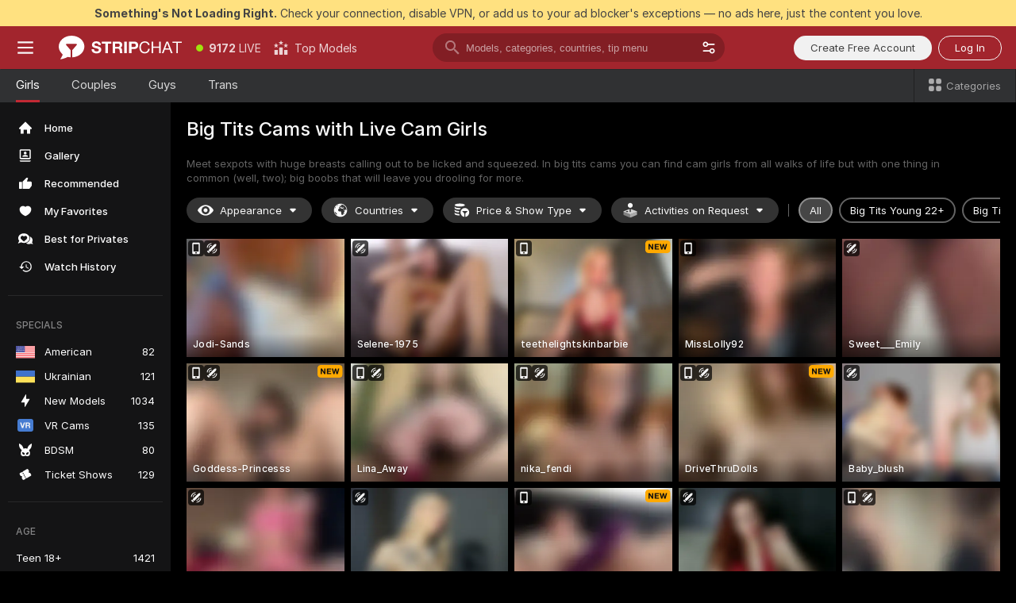

--- FILE ---
content_type: text/html; charset=utf-8
request_url: https://stripchat.com/girls/big-tits?action=showTokensGiveawayModalDirectLink&affiliateId=190126rlktncbcsdqnrqwle1ci4uuic64kvvygjilek382qo526s9iz6bfkecic4&campaignId=lovetits.vip&landing=goToTheTag&realDomain=go.rmhfrtnd.com&sourceId=lovetits.vip&stripbotVariation=NullWidget&userId=1a2bfdd0d5ef1796acdef4cc75e3164c7867866c9e41eec2d2442b6722c43a1a
body_size: 118765
content:
<!doctype html><html lang="en"><head prefix="og: http://ogp.me/ns# fb: http://ogp.me/ns/fb# website: http://ogp.me/ns/website#"><meta charset="utf-8"><meta http-equiv="Content-Security-Policy" content="default-src 'self' *.stripchat.com data: blob: *.amplitude.com *.google-analytics.com *.googletagmanager.com *.googleapis.com *.gstatic.com *.lovense.club:* *.lovense.com *.fanberry.com *.lovense-api.com *.stripcdn.com *.stripst.com *.stripst.dev *.strpst.com *.striiiipst.com *.strwst.com *.doppiocdn.com *.doppiocdn1.com *.doppiocdn.net *.doppiocdn.org *.doppiocdn.media *.doppiocdn.live *.doppiostreams.com *.hotjar.com *.moengage.com *.hotjar.io fpnpmcdn.net loo3laej.com as2econ.com sonnontrus.com stripchat.page mc.thedd.online *.handyfeeling.com stripchat.app *.strpssts-ana.com; img-src 'self' * data: blob: android-webview-video-poster: *.amplitude.com *.moengage.com; script-src 'self' *.stripchat.com data: 'unsafe-inline' 'unsafe-eval' blob: *.amplitude.com *.google-analytics.com *.googletagmanager.com *.googleapis.com *.gstatic.com *.hytto.com *.lovense.club:* *.lovense.com *.fanberry.com *.lovense-api.com *.stripst.com *.stripst.dev *.strpst.com *.striiiipst.com *.strwst.com *.doppiocdn.com *.doppiocdn1.com *.doppiocdn.net *.doppiocdn.org *.doppiocdn.media *.doppiocdn.live *.doppiostreams.com *.google.com platform.twitter.com wss://*.sc-apps.com www.googleadservices.com cdnjs.cloudflare.com/ajax/libs/fingerprintjs2/2.1.2/fingerprint2.min.js challenges.cloudflare.com/turnstile/v0/api.js *.hotjar.com *.moengage.com *.crowdin.com cdntechone.com fpnpmcdn.net loo3laej.com as2econ.com sonnontrus.com stripchat.page mc.thedd.online *.nktrdr.com *.xhamster.com *.llyjmp.com *.rmzsglng.com *.lxzrdr.com *.mnaspm.com *.rmhfrtnd.com *.xxxivjmp.com *.xxxvjmp.com *.xxxviiijmp.com *.xlviiirdr.com *.zybrdr.com *.bbrdbr.com *.dmsktmld.com *.fxmnba.com *.althz.com *.bdobre.com *.blcdog.com *.imkirh.com *.rmishe.com *.bmbsgo.com *.eizzih.com *.godkc.com *.hciri.com *.eshimor.com *.reebr.com *.suovop.com *.neorts.com *.xofde.com *.ohscprts.com *.thscprts.com *.thrscprts.com *.forscprts.com *.fiscprts.com *.siscprts.com *.sescprts.com *.eiscprts.com *.niscprts.com *.tscprts.com *.xlivrdr.com *.strpssts-ana.com hcaptcha.com *.hcaptcha.com; connect-src 'self' *.stripchat.com *.amplitude.com *.doubleclick.net *.flixstorage.com *.google-analytics.com *.googletagmanager.com *.googleapis.com *.hytto.com *.lovense.club:* *.lovense.com *.fanberry.com *.lovense-api.com *.stripcdn.com stripchat.com *.xhamsterlive.com *.xlivesex.com *.stripst.com *.stripst.dev *.strpst.com *.striiiipst.com *.strwst.com *.doppiocdn.com *.doppiocdn1.com *.doppiocdn.net *.doppiocdn.org *.doppiocdn.media *.doppiocdn.live *.doppiostreams.com syndication.twitter.com wss://*.stripchat.com wss://*.stripcdn.com wss://*.stripcdn.com:8090 wss://*.stripst.com wss://*.stripst.dev wss://*.strpst.com wss://*.strwst.com wss://*.doppiocdn.com wss://*.doppiocdn.org wss://*.doppiocdn.media wss://*.lovense.com wss://*.fanberry.com wss://*.lovense-api.com wss://*.sc-apps.com *.hotjar.com *.moengage.com *.hotjar.io wss://*.hotjar.com *.crowdin.com crowdin.com datatechone.com ststandard.com stquality.org accounts.google.com fpnpmcdn.net loo3laej.com as2econ.com sonnontrus.com stripchat.page mc.thedd.online *.handyfeeling.com stripchat.app stripchat.ooo strip.chat stripchats.global strip-chat.club stripchat.direct stripchat.vision stripchats.info stripchats.me stripchat.care stripchats.webcam stripchats.site stripchats.website stripchats.io stripchats.pro stripchats.app stripchats.chat stripchats.direct stripchats.social stripchat.express strip-chat.io strip-chat.pro strip-chat.live strip-chat.app strip-chat.best strip-chat.webcam strip-chat.me strip-chat.chat strip-chat.direct strip-chat.website *.nktrdr.com *.xhamster.com *.llyjmp.com *.rmzsglng.com *.lxzrdr.com *.mnaspm.com *.rmhfrtnd.com *.xxxivjmp.com *.xxxvjmp.com *.xxxviiijmp.com *.xlviiirdr.com *.zybrdr.com *.bbrdbr.com *.dmsktmld.com *.fxmnba.com *.althz.com *.bdobre.com *.blcdog.com *.imkirh.com *.rmishe.com *.bmbsgo.com *.eizzih.com *.godkc.com *.hciri.com *.eshimor.com *.reebr.com *.suovop.com *.neorts.com *.xofde.com *.ohscprts.com *.thscprts.com *.thrscprts.com *.forscprts.com *.fiscprts.com *.siscprts.com *.sescprts.com *.eiscprts.com *.niscprts.com *.tscprts.com *.xlivrdr.com *.strpssts-ana.com hcaptcha.com *.hcaptcha.com; media-src 'self' *.stripchat.com data: blob: *.ahcdn.com *.amplitude.com *.lovense.club:* *.lovense.com *.fanberry.com *.lovense-api.com *.stripcdn.com *.stripst.com *.stripst.dev *.strpst.com *.striiiipst.com *.strwst.com *.doppiocdn.com *.doppiocdn1.com *.doppiocdn.net *.doppiocdn.org *.doppiocdn.media *.doppiocdn.live stripchat.page *.strpssts-ana.com; style-src 'self' *.stripchat.com 'unsafe-inline' *.amplitude.com *.googleapis.com *.hytto.com *.lovense.club:* *.lovense.com *.fanberry.com *.lovense-api.com *.stripcdn.com *.stripst.com *.stripst.dev *.strpst.com *.striiiipst.com *.strwst.com *.tagmanager.google.com *.moengage.com *.crowdin.com accounts.google.com stripchat.page *.strpssts-ana.com hcaptcha.com *.hcaptcha.com; frame-src * data: *.moengage.com hcaptcha.com *.hcaptcha.com" />
<script>window.CSP_REPORT_URI="/_csp"</script><script>!function(){"use strict";!function(){var e=window.CSP_REPORT_URI;if(e){var i=new Set;document.addEventListener("securitypolicyviolation",(function(t){if("undefined"!=typeof fetch){var r=function(e){var i=e.violatedDirective&&-1!==e.violatedDirective.indexOf("eval"),t=e.effectiveDirective&&-1!==e.effectiveDirective.indexOf("eval"),r=e.sample&&-1!==e.sample.indexOf("eval");if(!e.blockedURI&&(i||t)||r)return"eval";if("string"==typeof e.blockedURI)try{return new URL(e.blockedURI).hostname}catch(i){return e.blockedURI}return null}(t);r&&i.has(r)||(r&&i.add(r),fetch(e,{method:"POST",headers:{"Content-Type":"application/json"},body:JSON.stringify({blockedURL:t.blockedURI,columnNumber:t.columnNumber,disposition:t.disposition,documentURL:t.documentURI,effectiveDirective:t.effectiveDirective,lineNumber:t.lineNumber,originalPolicy:t.originalPolicy,referrer:t.referrer,sample:t.sample,sourceFile:t.sourceFile,statusCode:t.statusCode})}).catch((function(e){return console.error("Error sending CSP report:",e)})))}}))}}()}()</script><title>Big Tits Cams Live: Huge Boobs in Webcam Chat | Stripchat</title><meta data-helmet="1" property="og:type" content="website"><meta data-helmet="1" property="og:image" content="https://assets.striiiipst.com/assets/icons/metaogimage.jpg?v=4f3e5e4b"><meta data-helmet="1" property="og:url" content="https://stripchat.com/girls/big-tits"><meta data-helmet="1" name="twitter:card" content="summary_large_image"><meta data-helmet="1" property="og:site_name" content="Stripchat – Free Live Cams Community"><meta data-helmet="1" name="twitter:creator" content="@stripchat"><meta data-helmet="1" name="twitter:site" content="@stripchat"><meta data-helmet="1" property="og:title" content="Big Tits Cams Live: Huge Boobs in Webcam Chat"><meta data-helmet="1" property="og:description" content="Dream of the perfect big boobs? Visit our big tits cams, undress our models and switch on your senses 👄❤️"><meta data-helmet="1" name="description" content="Dream of the perfect big boobs? Visit our big tits cams, undress our models and switch on your senses 👄❤️"><meta data-helmet="1" name="robots" content="index, follow, max-snippet:-1, max-video-preview:-1, max-image-preview:large"><script>window.ANALYTICS_CDN='https://assets.strpssts-ana.com/assets/'</script><meta name="theme-color" content="#303133"><meta http-equiv="Cache-Control" content="no-cache"><meta name="apple-mobile-web-app-capable" content="yes"><meta name="viewport" content="width=device-width,initial-scale=1"><meta name="RATING" content="RTA-5042-1996-1400-1577-RTA"><meta name="RATING" content="mature"><meta name="google" content="notranslate"><meta name="msapplication-square70x70logo" content="https://assets.striiiipst.com/assets/icons/mstile-70x70.png?v=9670c787"><meta name="msapplication-square150x150logo" content="https://assets.striiiipst.com/assets/icons/mstile-150x150.png?v=9670c787"><meta name="msapplication-square270x270logo" content="https://assets.striiiipst.com/assets/icons/mstile-270x270.png?v=9670c787"><meta name="msapplication-wide310x150logo" content="https://assets.striiiipst.com/assets/icons/mstile-310x150.png?v=9670c787"><meta name="msapplication-square310x310logo" content="https://assets.striiiipst.com/assets/icons/mstile-310x310.png?v=9670c787"><meta name="application-name" content="Stripchat"><meta name="msapplication-TileColor" content="#000000"><style>:root{--primary:#a2252d;--primary-light:#fa5365;--primary-dark:#912229;--primary-border:#c22934;--primary-modal:#af262f;--primary-gradient:#a2252d;--header-logo-aspect-ratio:2.870;--footer-logo-aspect-ratio:5.167}.adblocker-notification{display:flex;position:relative;width:100vw;padding:8px 16px;background:#ffe180;color:#434343;z-index:10002;justify-content:center}</style><style>.disable-transition *{transition:none!important}</style><link rel='preload' href='https://assets.striiiipst.com/assets/bootstrap_dark.eb56557ed8c47868.css' as='style'><link media='screen and (max-width:1279px)' rel='preload' href='https://assets.striiiipst.com/assets/bootstrap_dark_mobile.eb56557ed8c47868.css' as='style'><link rel="preload" href="https://assets.striiiipst.com/assets/common/fonts/Inter-Regular.woff2?v=4.1" as="font" type="font/woff2" crossorigin="anonymous"><link rel="preload" href="https://assets.striiiipst.com/assets/common/fonts/Inter-Medium.woff2?v=4.1" as="font" type="font/woff2" crossorigin="anonymous"><link rel="preload" href="https://assets.striiiipst.com/assets/common/fonts/Inter-Bold.woff2?v=4.1" as="font" type="font/woff2" crossorigin="anonymous"><script>window.SPLIT_STYLE_CHUNKS={"settings_theme.2d7c516664bd90c6.css":true,"70930_theme.d730bc5ae657ccef.css":true,"about_theme.195ef9760504ffd4.css":true,"model-about_theme.7636af21f9299c8c.css":true,"models_theme.38164ce74daae384.css":true,"82770_theme.5171aa10889210a5.css":true,"bootstrap_theme.eb56557ed8c47868.css":true,"viewcam_theme.79710d93e8a3ad2d.css":true,"studios_theme.1485512de1ff6383.css":true}</script><script>var PWA_API_DISCOVER_HOST="https://stripchat.app",AMPLITUDE_ALTERNATIVE_URL="loo3laej.com",AMPLITUDE_SR_CONFIG_ALTERNATIVE_URL="https://sr-client-cfg.amplitude.com/config",AMPLITUDE_SR_TRACK_ALTERNATIVE_URL="https://api-sr.amplitude.com/sessions/v2/track",ALTKRAFT_TOKEN="jNDZzoMq363-08a78b7b3baddce7",FIREBASE_API_KEY="AIzaSyC8HXmH6EMTJ-zwRr4DSJoLThqyCp-cdgM",FIREBASE_PROJECT_ID="superchat-2d0d0",FIREBASE_MESSAGE_SENDER_ID="685102796556",ALTKRAFT_TOKEN_V3="24Cbc93pFGzs-08a78b7b3baddce7",VAPID_KEY_V3="BAnJF5mvpHxN7upx4S7qXycTHmExreo4mlT6uWQcljCEMo0sH5rCDqUP4Nl-_t-25vLERyJuBY6pnJ7sfPXWJb0",AMPLITUDE_KEY="19a23394adaadec51c3aeee36622058d",RELEASE_VERSION="11.4.96",GOOGLE_CLIENT_ID="67819290237-pean7okuo1c6a4bf5g19d9anjj15uvp6.apps.googleusercontent.com",HAS_TWITTER_AUTH=!0,GTAG_TRACK_ID="G-Q87RE2YE8G",GTAG_TRACK_TYPE="",SITE_NAME="Stripchat",SENTRY_DSN="https://d8629522213649e7a4e0b63d14e1dc5f@sentry-public.stripchat.com/9",SENTRY_TRACES_SAMPLE_RATE="0.01",ERROR_REPORTING_ENABLED=true,LIGHT_LOGO_URL="https://assets.striiiipst.com/assets/icons/lightlogo.svg?v=f2f0c2f2",HEADER_LOGO_URL="https://assets.striiiipst.com/assets/icons/headerlogo.svg?v=792251f1",FOOTER_LOGO_URL="https://assets.striiiipst.com/assets/icons/footerlogo.svg?v=402671de",APP_ICON_URL="https://assets.striiiipst.com/assets/icons/appicon.png?v=9670c787",META_OG_IMAGE_URL="https://assets.striiiipst.com/assets/icons/metaogimage.jpg?v=4f3e5e4b",WATERMARK_URL="https://assets.striiiipst.com/assets/icons/watermark.svg?v=ec3c3bc9",WHITE_LABEL_ID="sc",IS_XHL_WL=!1,DEPLOY_ENV="production",WHITE_LABEL_HOST="stripchat.com",WHITE_LABEL_REDIRECT_URL="",THEME_ID="dark",CANONICAL_DOMAIN_NAME="Stripchat.com",CANONICAL="stripchat.com",WEB_PUSH_ID="web.com.stripchat",MODELS_REGISTRATION_URL="https://stripchat.com/signup/model",STUDIOS_REGISTRATION_URL="https://stripchat.com/signup/studio",WEBMASTERS_REGISTRATION_URL="https://stripcash.com/",DEFAULT_INDEX_TAG_URL="girls",I18N_POSTFIX="",IS_I18N_SEO_IGNORE_CROWDIN=!1,IS_STREAMING_AVAILABLE=!0,IS_WL_PIXELATED=!1,IS_PIXELATED_STREAM_ENABLED=!1,IS_TAG_BASED_WL=!1,IS_HIDE_CONTENT=!1,UI_OVERRIDE="default",IS_ALT_WL=!1,SOCIAL_URLS={blog:"https://stripchat.com/blog/",twitter:"https://x.com/stripchat",reddit:"https://www.reddit.com/r/StripchatOfficial/"}</script><script>!function(){var t="onErrorLoadScript=1";window.addEventListener("error",(function(e){var n=e.target;if(n&&n instanceof HTMLScriptElement&&"app"===n.getAttribute("data-stripchat-script")){var o=new Date(Date.now()+6e4);try{-1===document.cookie.indexOf(t)&&(document.cookie=t+";path=/;expires="+o.toUTCString(),setTimeout((function(){return location.reload()}),3e3))}catch(t){console.warn(t)}}}),!0)}()</script><script>var _jipt=[];_jipt.push(["project","stripchat"]),function(){var subdomainMatch=/^(ar|br|cs|da|de|es|fi|fr|el|hr|hu|id|it|ita|ja|ko|nl|no|pl|pol|pt|ro|ru|sk|sv|tr|vi|zh|ua|zt|th|ms|bn)(?=\..+\.).+/i.exec(location.hostname),aliasLocales={pol:"pl",ita:"it"},i18nScript="https://assets.striiiipst.com/assets/translations_en.0615120de8cf83.js",canvasPerformanceTest="https://assets.striiiipst.com/assets/canvas-performance-test.js";!function(){"use strict";var n={d:function(t,e){for(var r in e)n.o(e,r)&&!n.o(t,r)&&Object.defineProperty(t,r,{enumerable:!0,get:e[r]})},o:function(n,t){return Object.prototype.hasOwnProperty.call(n,t)}},t={};function e(n,t){window.SUBDOMAIN="en";try{if(/crowdinInContext=1/.test(document.cookie))return void(window.SUBDOMAIN="aa")}catch(n){console.warn(n)}n&&n.length>1&&(window.SUBDOMAIN=t[n[1]]||n[1])}function r(){if(window.LEGACY=!1,-1!==location.search.indexOf("es-legacy"))window.LEGACY=!0;else if(-1!==location.search.indexOf("es-modern"))window.LEGACY=!1;else try{if(!("IntersectionObserver"in window&&"Promise"in window&&"fetch"in window&&"WeakMap"in window&&"fromEntries"in Object&&"finally"in Promise.prototype))throw{};eval("const a = async ({ ...rest } = {}) => rest; let b = class {};"),window.LEGACY=!1}catch(n){window.LEGACY=!0}if(window.LEGACY)try{(new Image).src="/pixel/static/legacy?t=".concat(Date.now())}catch(n){}}function i(n){var t=n,e=null,r=function(){},i=function(n){};return"en"!==window.SUBDOMAIN&&(t=t.replace("_en","_"+window.SUBDOMAIN)),window.I18N_POSTFIX&&"default"!==window.I18N_POSTFIX&&(t=t.replace("translations","translations_"+window.I18N_POSTFIX)),"aa"===window.SUBDOMAIN&&(e="//cdn.crowdin.com/jipt/jipt.js"),window.I18N_SCRIPT_PROMISE=new Promise((function(n,t){r=n,i=t})),{i18nScript:t,jiptScript:e,resolveI18nPromise:r,rejectI18nPromise:i}}function o(){window.BUNDLE_LOAD_METRICS={resources:{},build:Date.now()};var n=/\/([\w-]+)\.\w{10,20}\.js/;function t(t){var e=t.src,r=t.startTime,i=t.isError;if(e){var o=Date.now()-r,c=e.match(n),a=c?c[1]:e;window.BUNDLE_LOAD_METRICS.resources[a]={error:i,time:o}}}return{injectScript:function(n){var e=n.src,r=n.onLoad,i=n.onError,o=n.fetchPriority,c=Date.now(),a=document.createElement("script");a.setAttribute("data-stripchat-script","app"),a.setAttribute("data-stripchat-script","app"),a.addEventListener("load",(function(){null==r||r(e),t({src:e,startTime:c,isError:!1})})),a.addEventListener("error",(function(n){null==i||i(n.error),t({src:e,startTime:c,isError:!0})})),o&&(a.fetchPriority?a.fetchPriority=o:"high"===o&&function(n){var t=document.createElement("link");t.rel="preload",t.as="script",t.href=n,document.head.appendChild(t)}(e)),a.async=!0,a.src=e,document.head.appendChild(a)}}}function c(n,t,c,a){e(n,a),r(),window.STATIC_PATH_REPLACED="https://assets.striiiipst.com/assets";var s=i(t),d=s.i18nScript,w=s.jiptScript,l=s.resolveI18nPromise,u=s.rejectI18nPromise,p=o().injectScript;function f(){window.IS_LOADED=!0}window.HANDLE_LATE_LOADABLE_SCRIPT=function(n){p({src:n})},p({src:d,onLoad:function(){return l()},onError:function(n){return u(n)}}),w&&p({src:w}),p({src:c}),window.IS_LOADED=!1,"complete"===document.readyState?f():window.addEventListener("load",f)}c(subdomainMatch,i18nScript,canvasPerformanceTest,aliasLocales)}()}()</script><script async data-stripchat-script="app" fetchpriority="high" src='https://assets.striiiipst.com/assets/corejs-75349.9e240b24a5ffbb27.js'></script><script async data-stripchat-script="app" fetchpriority="high" src='https://assets.striiiipst.com/assets/redux-48526.e096bd9b05468601.js'></script><script async data-stripchat-script="app" fetchpriority="high" src='https://assets.striiiipst.com/assets/vendors-66831.b9d59b28c4bf5576.js'></script><script async data-stripchat-script="app" fetchpriority="high" src='https://assets.striiiipst.com/assets/main.d65e8f50aa88066d.js'></script><script async data-stripchat-script="app" fetchpriority="high" src='https://assets.striiiipst.com/assets/react-65374.2c809e0d42ef8fab.js'></script><script async data-stripchat-script="app" fetchpriority="high" src='https://assets.striiiipst.com/assets/redux-94366.6de827c903746e46.js'></script><script async data-stripchat-script="app" fetchpriority="high" src='https://assets.striiiipst.com/assets/vendors-69831.5776f4c0e23df94d.js'></script><script async data-stripchat-script="app" fetchpriority="high" src='https://assets.striiiipst.com/assets/bootstrap.1245f0306e1cdda4.js'></script><script async data-stripchat-script="app" src='https://assets.striiiipst.com/assets/offlineModels.b568004abf48efff.js'></script><script>window.SSR_ICONS = ["menu","dot","best-models","search-3","filter","menu-mobile","sort","categories-2","close-2","close-3","home","photo-2-ds","recommended","favorited","locked","watch-history","lightning","badge-vr-ds","bunny-mask","ticket-ds","interactive-toy-ds","mobile","sparks","categories-ds","i18n","close-arrow","eye-ds","globe-ds","tokens-stripchat-logo-ds","joystick-vert-ds","triangle-arrow-down-ds","about","stripchat-logo","x-logo-ds","reddit","inquiries"]</script><script>!function(){"use strict";var t,n,o="http://www.w3.org/2000/svg",e=!1,a=[],c=function(){var n;t||((t=document.getElementById("svgDefs"))||((t=document.createElementNS(o,"defs")).id="svgDefs",(n=document.createElementNS(o,"svg")).style.display="none",n.appendChild(t)),document.body.appendChild(n))},r=function(o,r){n||(n=document.createDocumentFragment()),n.appendChild(o),r&&a.push(r),e||(requestAnimationFrame((function(){n&&(c(),t.appendChild(n),a.forEach((function(t){return t()})),a=[],n=void 0,e=!1)})),e=!0)},s=!1,i={},u=function(t){var n=i[t];(null==n?void 0:n.svgData)&&function(t,n,e){var a=t[0],c=t[1],s=document.createElementNS(o,"symbol");s.id="".concat("icons","-").concat(n),s.innerHTML=a,s.setAttribute("viewBox",c),r(s,e)}(n.svgData,t,(function(){n.callbacks.forEach((function(t){return t()})),n.callbacks=[],n.errorCallbacks=[],delete n.svgData,n.status="rendered"}))},d=function(t,n,o){try{var e=i[t]||{status:"init",callbacks:[],errorCallbacks:[]};if(i[t]=e,"rendered"===e.status)return void(null==n||n());n&&e.callbacks.push(n),o&&e.errorCallbacks.push(o),"init"===e.status&&(e.status="loading",function(t,n,o){var e="".concat(window.STATIC_PATH_REPLACED,"/svg-icons/").concat(t,".json?").concat("6c948f2f");if("undefined"==typeof fetch){var a=new XMLHttpRequest;a.open("GET",e),a.onload=function(){200!==a.status&&o(Error("Cannot load ".concat(t,". Status ").concat(a.status)));try{var e=JSON.parse(a.responseText);n(e)}catch(n){o(Error("Cannot parse ".concat(t," json")))}},a.onerror=function(){return o(Error("Cannot load ".concat(t)))},a.send()}else fetch(e,{priority:"low"}).then((function(t){if(!t.ok)throw Error("Status ".concat(t.status));return t.json()})).then((function(t){n(t)})).catch((function(n){o(Error("Cannot load ".concat(t,". ").concat(null==n?void 0:n.message)))}))}(t,(function(n){e.status="loaded",e.svgData=n,s&&u(t)}),(function(n){e.errorCallbacks.forEach((function(t){return t(n)})),delete i[t]})))}catch(t){console.error(t)}},l=function(){if(!s){s=!0;try{Object.keys(i).filter((function(t){var n;return"loaded"===(null===(n=i[t])||void 0===n?void 0:n.status)})).forEach((function(t){u(t)}))}catch(t){console.error(t)}}};window.SSR_ICONS&&window.SSR_ICONS.forEach((function(t){return d(t)})),"loading"!==document.readyState&&l(),window.svgLoader={importIcon:d,onDomReady:l}}()</script><script>window.CONFIG_PRELOADER_SSR_DATA = {"mode":"guest"};</script><script>!function(){"use strict";var n,t=new RegExp("(?:^|;\\s*)".concat("avStartedAt","=([^;]*)")),e=function(){try{var n=function(n){var e=n.match(t);return(null==e?void 0:e[1])?decodeURIComponent(e[1]):null}(document.cookie);return null!=n&&!Number.isNaN(n)&&new Date(n).getTime()>0?n:null}catch(n){return null}},i=function(n,t){var e=t.requestPath;return n.get("/v3/config/initial-dynamic",{requestPath:e},{withResponseHeaders:!0})},r={5:"ServerError",4:"ClientError"},a="NetworkError",o=function(n){var t;return null!==(t=r[Math.floor(n/100)])&&void 0!==t?t:a},c=(n="/api/front",{get:function(t,e){var i=arguments.length>2&&void 0!==arguments[2]?arguments[2]:{},r=i.headers,c=i.withResponseHeaders,s=new Headers;if(s.append("Accept","application/json"),s.append("Front-Version",window.RELEASE_VERSION||""),r){var u=function(n){var t=r[n];Array.isArray(t)?t.forEach((function(t){return s.append(n,t)})):t&&s.append(n,t)};for(var f in r)u(f)}var d=n+t;if(e&&"object"==(void 0===e?"undefined":e&&"undefined"!=typeof Symbol&&e.constructor===Symbol?"symbol":typeof e)){var l=new window.URLSearchParams;for(var h in e){var g=e[h];g&&l.append(h,"".concat(g))}d+="?".concat(l.toString())}return fetch(d,{headers:s}).catch((function(n){throw Object.assign(n,{name:a,source:"preloaderApi"})})).then((function(n){if(!n.ok){var t=Error("".concat(n.status," ").concat(n.statusText));throw Object.assign(t,{name:o(n.status),source:"preloaderApi"}),t}return n.json().then((function(t){return c?Object.assign(t,{responseHeaders:Object.fromEntries(n.headers.entries())}):t}))}))}});window.configPreloaderCache=function(){var n=window.CONFIG_PRELOADER_SSR_DATA;delete window.CONFIG_PRELOADER_SSR_DATA;var t={};if("guest"===(null==n?void 0:n.mode)){var r={requestPath:window.location.pathname},a=i(c,r);a.catch((function(){})),t.initialDynamicConfigPromise={promise:a,params:r}}else if("user"===(null==n?void 0:n.mode)){var o={requestPath:window.location.pathname},s=i(c,o),u={avStartedAt:e()||void 0},f=c.get("/v3/config/dynamic",u,{withResponseHeaders:!0,ssrCache:function(n){return n.requestInfo,null}}),d=s.then((function(n){var t=n.initialDynamic.jwtToken;return t?function(n){var t=arguments.length>1&&void 0!==arguments[1]?arguments[1]:{};return n.get("/abtests/config",{},{withJwtAuth:!0,headers:t})}(c,{Authorization:t}):null})),l={isTagBasedWl:n.isTagBasedWl},h=s.then((function(n){var t=n.initialDynamic.jwtToken;return function(n,t){var e=arguments.length>2&&void 0!==arguments[2]?arguments[2]:{};return n.get("/tags/config/dynamic",t,{headers:e,withJwtAuth:!0,ssrCache:function(n){return n.requestInfo,null}})}(c,l,t?{Authorization:t}:{})}));s.catch((function(){})),f.catch((function(){})),d.catch((function(){})),h.catch((function(){})),t.staticConfig=n.staticConfig,t.featuresConfig=n.featuresConfig,t.initialStaticConfig=n.initialStaticConfig,t.tagsStaticConfig=n.tagsStaticConfig,t.abTestsConfig=n.abTestsConfig,t.initialDynamicConfigPromise={promise:s,params:o},t.dynamicConfigPromise={promise:f,params:u},t.abTestsServerPromise=d,t.dynamicTagsConfigPromise={promise:h,params:l}}return t}()}()</script><link rel="manifest" href="/manifest.json"><link data-helmet="1" rel="alternate" href="https://stripchat.com/girls/big-tits" hreflang="x-default"><link data-helmet="1" rel="alternate" href="https://stripchat.com/girls/big-tits" hreflang="en"><link data-helmet="1" rel="alternate" href="https://de.stripchat.com/girls/big-tits" hreflang="de"><link data-helmet="1" rel="alternate" href="https://fr.stripchat.com/girls/big-tits" hreflang="fr"><link data-helmet="1" rel="alternate" href="https://es.stripchat.com/girls/big-tits" hreflang="es"><link data-helmet="1" rel="alternate" href="https://ita.stripchat.com/girls/big-tits" hreflang="it"><link data-helmet="1" rel="alternate" href="https://nl.stripchat.com/girls/big-tits" hreflang="nl"><link data-helmet="1" rel="alternate" href="https://pt.stripchat.com/girls/big-tits" hreflang="pt"><link data-helmet="1" rel="alternate" href="https://br.stripchat.com/girls/big-tits" hreflang="pt-BR"><link data-helmet="1" rel="alternate" href="https://el.stripchat.com/girls/big-tits" hreflang="el"><link data-helmet="1" rel="alternate" href="https://ua.stripchat.com/girls/big-tits" hreflang="uk"><link data-helmet="1" rel="alternate" href="https://pol.stripchat.com/girls/big-tits" hreflang="pl"><link data-helmet="1" rel="alternate" href="https://ru.stripchat.com/girls/big-tits" hreflang="ru"><link data-helmet="1" rel="alternate" href="https://ro.stripchat.com/girls/big-tits" hreflang="ro"><link data-helmet="1" rel="alternate" href="https://hu.stripchat.com/girls/big-tits" hreflang="hu"><link data-helmet="1" rel="alternate" href="https://cs.stripchat.com/girls/big-tits" hreflang="cs"><link data-helmet="1" rel="alternate" href="https://hr.stripchat.com/girls/big-tits" hreflang="hr"><link data-helmet="1" rel="alternate" href="https://sk.stripchat.com/girls/big-tits" hreflang="sk"><link data-helmet="1" rel="alternate" href="https://no.stripchat.com/girls/big-tits" hreflang="no"><link data-helmet="1" rel="alternate" href="https://sv.stripchat.com/girls/big-tits" hreflang="sv"><link data-helmet="1" rel="alternate" href="https://da.stripchat.com/girls/big-tits" hreflang="da"><link data-helmet="1" rel="alternate" href="https://fi.stripchat.com/girls/big-tits" hreflang="fi"><link data-helmet="1" rel="alternate" href="https://ja.stripchat.com/girls/big-tits" hreflang="ja"><link data-helmet="1" rel="alternate" href="https://ko.stripchat.com/girls/big-tits" hreflang="ko"><link data-helmet="1" rel="alternate" href="https://zh.stripchat.com/girls/big-tits" hreflang="zh"><link data-helmet="1" rel="alternate" href="https://zt.stripchat.com/girls/big-tits" hreflang="zh-Hant"><link data-helmet="1" rel="alternate" href="https://th.stripchat.com/girls/big-tits" hreflang="th"><link data-helmet="1" rel="alternate" href="https://bn.stripchat.com/girls/big-tits" hreflang="bn"><link data-helmet="1" rel="alternate" href="https://id.stripchat.com/girls/big-tits" hreflang="id"><link data-helmet="1" rel="alternate" href="https://ms.stripchat.com/girls/big-tits" hreflang="ms"><link data-helmet="1" rel="alternate" href="https://vi.stripchat.com/girls/big-tits" hreflang="vi"><link data-helmet="1" rel="alternate" href="https://ar.stripchat.com/girls/big-tits" hreflang="ar"><link data-helmet="1" rel="alternate" href="https://tr.stripchat.com/girls/big-tits" hreflang="tr"><link data-helmet="1" rel="preconnect" href="https://edge-hls.doppiocdn.com"><link data-helmet="1" rel="canonical" href="https://stripchat.com/girls/big-tits"><link rel='stylesheet' data-href='bootstrap_theme.eb56557ed8c47868.css' href='https://assets.striiiipst.com/assets/bootstrap_dark.eb56557ed8c47868.css'><link media='screen and (max-width:1279px)' rel='stylesheet' data-href='bootstrap_theme_mobile.eb56557ed8c47868.css' href='https://assets.striiiipst.com/assets/bootstrap_dark_mobile.eb56557ed8c47868.css'><link rel="icon" sizes="16x16" href="https://assets.striiiipst.com/assets/icons/favicon-16x16.png?v=9670c787"><link rel="icon" sizes="32x32" href="https://assets.striiiipst.com/assets/icons/favicon-32x32.png?v=9670c787"><link rel="icon" sizes="196x196" href="https://assets.striiiipst.com/assets/icons/favicon-196x196.png?v=9670c787"><link rel="icon" sizes="512x512" href="https://assets.striiiipst.com/assets/icons/favicon-512x512.png?v=9670c787"><link rel="mask-icon" href="https://assets.striiiipst.com/assets/icons/mask-icon.png"><link rel="apple-touch-icon" sizes="120x120" href="https://assets.striiiipst.com/assets/icons/apple-touch-icon-120x120.png?v=f86ed58a"><link rel="apple-touch-icon" sizes="152x152" href="https://assets.striiiipst.com/assets/icons/apple-touch-icon-152x152.png?v=f86ed58a"><link rel="apple-touch-icon" sizes="167x167" href="https://assets.striiiipst.com/assets/icons/apple-touch-icon-167x167.png?v=f86ed58a"><link rel="apple-touch-icon" sizes="180x180" href="https://assets.striiiipst.com/assets/icons/apple-touch-icon-180x180.png?v=f86ed58a"><link rel="dns-prefetch" href="//img.strpst.com"><link rel="preconnect" href="//img.strpst.com"><link rel="preconnect" href="/api/front"></head><body class="disable-transition"><!--
    release_version: 11.4.96
    branch: master
    revision: 70705030da93fa4b3d1740d711522dd06eb0c0f7
    template_version: 0357b455
  --><script>window.svgLoader.onDomReady()</script><script>!function(){"use strict";for(var e={SIGNUP:"signup",LOGIN:"login",FAN_CLUB_SUBSCRIPTION:"fanClubSubscription"},t=/^(http|https):\/\/([^/]*)(xhamster(live)?|strip(dev|chat))\.(com|local|dev)\/?/,o={AUTO_SPY:"autoSpy",COPY_GIFT_LINK:"copyGiftLink",SHOW_INSTALL_PWA_MODAL:"showInstallPwaModal",TWO_FACTOR_AUTHORIZATION:"2fa",GOLD_MEMBERSHIP_SUBSCRIBE_DIRECT_LINK:"goldMembershipSubscribeDirectLink",SIGN_UP_MODAL_DIRECT_LINK:"signUpModalDirectLink",SIGN_UP_PREFILLED:"signUpPrefilled",SIGN_UP_MODAL_DIRECT_LINK_INTERACTIVE:"signUpModalDirectLinkInteractive",SIGN_UP_MODAL_DIRECT_LINK_INTERACTIVE_CLOSE:"signUpModalDirectLinkInteractiveClose",SHOW_TOKENS_GIVEAWAY_MODAL_DIRECT_LINK:"showTokensGiveawayModalDirectLink",CARD_VERIFICATION_BONUS_PACKAGE:"cardVerificationBonusPackage",BUY_TOKENS_PROMO:"buyTokensPromo",SIGN_UP_PROMO:"signUpPromo",MODEL_FILTER_APPLY_SORT_BY:"sortBy",MODEL_CHAT_TAB_TOGGLE:"toggleTab",PERSONAL_NOTIFICATIONS:"personalNotifications",OPEN_NOTIFICATIONS_CENTER:"openNotificationsCenter",INVISIBLE_MODE:"invisibleMode",REDEEM_CODE:"redeemCode",OPEN_CHAT:"openChat",OPEN_PRIVATE_MODAL:"openPrivateModal",OPEN_FAN_CLUB_MODAL:"openFanClubModal",OPEN_SEND_TIP_DIALOG:"openSendTipDialog",OPEN_BUY_TOKENS_MODAL:"openBuyTokensModal",OPEN_GUEST_ON_BORDING:"openGuestOnBoarding",LOGIN_BY_LINK:"loginByLink",CONNECT_STUDIO:"connectStudio",EXTRA_VERIFICATION:"extraVerification",OPEN_AGE_VERIFICATION:"openAgeVerification",MAIN_PERSON_EMAIL_VERIFICATION:"connectMainPerson",TWITTER_AUTH:"twitterAuth",GOOGLE_AUTH:"googleAuthorization",OPEN_CONFIRM_CONNECT_TO_STUDIO_MODAL:"openConfirmConnectToStudioModal",USERNAME_NOT_ALLOWED:"usernameNotAllowed",SHOW_STREAMING_APP_MODAL:"showStreamingAppModal"},n={},i=location.search.substring(1).split("&"),_=0;_<i.length;_++){var r=i[_].split("=");n[r[0]]=r[1]}var a=function(e,t){if(!t)return!1;for(var o=Object.keys(e),n=0;n<o.length;n++)if(e[o[n]]===t)return!0;return!1},I=!1;try{I=document.cookie.indexOf("isVisitorsAgreementAccepted=1")>=0}catch(e){console.warn(e)}var O=function(){var i=n.affiliateId||localStorage.getItem("affiliateId"),_=n.userId,r=n.sauid,I=n.action,O=n.showModal,N=a(o,I)||a(e,O);if(i||_||N||r)return!0;var E=document.referrer,T=!1;try{(function(e,t){if(!e)return!1;try{var o=new URL(e),n=new URL(t);return o.host===n.host}catch(e){return!1}})(E,location.href)&&(T=!0)}catch(e){return!1}return t.test(E)&&!T}(),N=/^\/buy-tokens(\/(success|failure))?\/?$/.test(window.location.pathname);!n.agev&&(I||O||N)&&document.body.classList.add("visitor-agreement-hidden")}()</script><script>!function(){"use strict";var e=!1,n=function(e,n,d){var o=document.createElement("div");return o.className=n,d&&(o.id=d),e.appendChild(o),o};function d(){if(!e&&(e=!0,!("__PRELOADED_STATE__"in window)))for(var d=n(document.body,"loader","body_loader"),o=n(d,"fading-circle centered"),c=1;c<=12;c++)n(o,"loader-circle".concat(c," loader-circle"))}window.initLoader=d,document.addEventListener("DOMContentLoaded",d,{once:!0})}()</script><script>!function(){function o(o,i){var n=[o,"expires=Thu, 01 Jan 1970 00:00:00 GMT"];i&&n.push("domain="+i),document.cookie=n.join(";"),n.push("path=/"),document.cookie=n.join(";")}var i,n,e,t,a,l,c=0;try{c=document.cookie.length}catch(o){console.warn(o)}var r=c>=5e3;(c>=4e3||r)&&(r&&function(){for(var i=document.cookie.split(";"),n=location.hostname,e=0;e<i.length;e++){var t=i[e].split("=")[0].trim()+"=";o(t,null),o(t,n),o(t,"."+n);for(var a=0;!((a=n.indexOf(".",a+1))<0);)o(t,n.substring(a)),o(t,n.substring(a+1))}}(),n=(i={limit:5,interval:1e3,payload:{size:c},callback:function(){r&&document.location.reload()}}).payload,e=i.limit,t=i.interval,a=i.callback,l=0,function o(){if(!(++l>=e)){if(!window.__log)return void setTimeout(o,t);window.__log("error","Cookie limit exceeded",n).finally(a)}}())}()</script><svg style="height:0;width:0;display:block"><defs><symbol id="site_logo_header" viewBox="0 0 310 108"><g class="logo-section-main" fill-rule="evenodd" fill="none"><path fill-rule="evenodd" clip-rule="evenodd" d="M88.9126 58.2492H82.7323C82.7052 60.0365 83.0304 61.5801 83.7081 62.88C84.3858 64.1798 85.3006 65.2495 86.4527 66.089C87.6047 66.9285 88.933 67.5446 90.4374 67.9372C91.9418 68.3299 93.4937 68.5262 95.093 68.5262C97.0718 68.5262 98.8134 68.2961 100.318 67.8357C101.822 67.3753 103.083 66.7322 104.099 65.9062C105.116 65.0803 105.882 64.0986 106.397 62.9612C106.912 61.8238 107.169 60.5917 107.169 59.2647C107.169 57.6399 106.824 56.3062 106.132 55.2636C105.441 54.221 104.621 53.3883 103.672 52.7654C102.724 52.1426 101.768 51.689 100.806 51.4046C99.8435 51.1203 99.0913 50.924 98.5491 50.8156C96.733 50.3553 95.2624 49.9761 94.1375 49.6783C93.0126 49.3804 92.1316 49.0825 91.4946 48.7846C90.8576 48.4867 90.4306 48.1618 90.2138 47.8097C89.9969 47.4577 89.8885 46.9973 89.8885 46.4286C89.8885 45.8058 90.024 45.2912 90.2951 44.885C90.5662 44.4788 90.9118 44.1403 91.3319 43.8695C91.7521 43.5987 92.2197 43.4091 92.7347 43.3008C93.2497 43.1925 93.7648 43.1383 94.2798 43.1383C95.0659 43.1383 95.791 43.206 96.4551 43.3414C97.1193 43.4768 97.7088 43.707 98.2239 44.032C98.7389 44.357 99.1523 44.8038 99.464 45.3725C99.7757 45.9412 99.9587 46.6588 100.013 47.5254H106.193C106.193 45.8464 105.875 44.4179 105.238 43.2399C104.601 42.0619 103.74 41.0938 102.656 40.3355C101.572 39.5773 100.331 39.0289 98.9354 38.6904C97.5394 38.3519 96.0824 38.1826 94.5644 38.1826C93.2633 38.1826 91.9622 38.3586 90.661 38.7107C89.3599 39.0627 88.1943 39.6043 87.1643 40.3355C86.1342 41.0667 85.3007 41.9806 84.6636 43.0774C84.0266 44.1742 83.7081 45.4672 83.7081 46.9567C83.7081 48.2836 83.9589 49.4142 84.4603 50.3485C84.9618 51.2828 85.6192 52.0613 86.4324 52.6842C87.2456 53.307 88.1672 53.8148 89.1973 54.2075C90.2273 54.6001 91.2845 54.9319 92.3688 55.2027C93.4259 55.5006 94.4695 55.7714 95.4996 56.0151C96.5297 56.2588 97.4513 56.5431 98.2645 56.8681C99.0777 57.1931 99.7351 57.5993 100.237 58.0867C100.738 58.5742 100.989 59.2106 100.989 59.9959C100.989 60.7271 100.799 61.3296 100.42 61.8035C100.04 62.2774 99.5656 62.6498 98.9964 62.9206C98.4272 63.1914 97.8173 63.3742 97.1667 63.469C96.5161 63.5638 95.9062 63.6111 95.337 63.6111C94.4967 63.6111 93.6835 63.5096 92.8974 63.3065C92.1113 63.1034 91.4268 62.792 90.844 62.3722C90.2612 61.9525 89.7936 61.4041 89.4412 60.7271C89.0888 60.0501 88.9126 59.2241 88.9126 58.2492ZM117.375 44.2351V67.8763H123.759V44.2351H132.46V38.8732H108.674V44.2351H117.375ZM142.178 51.9936V43.8289H149.171C150.635 43.8289 151.733 44.1471 152.465 44.7835C153.197 45.4199 153.563 46.4421 153.563 47.8503C153.563 49.3127 153.197 50.3688 152.465 51.0187C151.733 51.6687 150.635 51.9936 149.171 51.9936H142.178ZM135.794 38.8732V67.8763H142.178V56.5431H148.561C150.161 56.5431 151.313 56.8952 152.017 57.5993C152.722 58.3034 153.183 59.4137 153.4 60.9302C153.563 62.0946 153.685 63.3133 153.766 64.586C153.847 65.8588 154.064 66.9556 154.416 67.8763H160.8C160.502 67.4701 160.278 66.9759 160.129 66.3937C159.98 65.8114 159.872 65.1954 159.804 64.5454C159.736 63.8955 159.689 63.2591 159.662 62.6362C159.634 62.0134 159.607 61.4718 159.58 61.0114C159.526 60.2802 159.424 59.5491 159.275 58.8179C159.126 58.0867 158.889 57.4165 158.564 56.8072C158.238 56.1979 157.818 55.6698 157.303 55.223C156.788 54.7761 156.138 54.4444 155.352 54.2278V54.1465C156.978 53.4966 158.15 52.5488 158.869 51.3031C159.587 50.0574 159.946 48.5815 159.946 46.8754C159.946 45.7651 159.75 44.7293 159.357 43.768C158.964 42.8066 158.394 41.9603 157.649 41.2292C156.903 40.498 156.009 39.9225 154.965 39.5028C153.922 39.083 152.749 38.8732 151.448 38.8732H135.794ZM165.151 38.8732V67.8763H171.534V38.8732H165.151ZM183.529 52.5217V43.8289H188.49C189.222 43.8289 189.926 43.883 190.604 43.9914C191.282 44.0997 191.878 44.3096 192.393 44.621C192.908 44.9324 193.322 45.3725 193.633 45.9412C193.945 46.5099 194.101 47.2546 194.101 48.1753C194.101 49.096 193.945 49.8407 193.633 50.4094C193.322 50.9781 192.908 51.4182 192.393 51.7296C191.878 52.041 191.282 52.2509 190.604 52.3592C189.926 52.4675 189.222 52.5217 188.49 52.5217H183.529ZM177.146 38.8732V67.8763H183.529V57.4774H190.238C192.054 57.4774 193.599 57.2134 194.873 56.6853C196.147 56.1572 197.184 55.4599 197.984 54.5934C198.784 53.7268 199.366 52.7316 199.732 51.6077C200.098 50.4839 200.281 49.3398 200.281 48.1753C200.281 46.9838 200.098 45.8328 199.732 44.7225C199.366 43.6122 198.784 42.6238 197.984 41.7572C197.184 40.8907 196.147 40.1933 194.873 39.6653C193.599 39.1372 192.054 38.8732 190.238 38.8732H177.146ZM225.043 47.6066H228.906C228.689 46.063 228.228 44.7022 227.524 43.5242C226.819 42.3462 225.938 41.3646 224.881 40.5792C223.824 39.7939 222.617 39.1981 221.262 38.7919C219.907 38.3857 218.47 38.1826 216.952 38.1826C214.729 38.1826 212.757 38.582 211.036 39.3809C209.315 40.1798 207.878 41.2698 206.726 42.6509C205.574 44.032 204.7 45.65 204.103 47.5051C203.507 49.3601 203.209 51.3437 203.209 53.456C203.209 55.5683 203.487 57.5451 204.042 59.3866C204.598 61.2281 205.432 62.8258 206.543 64.1798C207.654 65.5339 209.05 66.5968 210.731 67.3686C212.412 68.1403 214.377 68.5262 216.627 68.5262C220.34 68.5262 223.268 67.5107 225.409 65.4797C227.551 63.4486 228.811 60.6052 229.191 56.9494H225.328C225.247 58.1409 225.003 59.2512 224.596 60.2802C224.19 61.3093 223.627 62.1962 222.909 62.9409C222.19 63.6856 221.337 64.2678 220.347 64.6876C219.358 65.1073 218.226 65.3172 216.952 65.3172C215.217 65.3172 213.726 64.9922 212.479 64.3423C211.232 63.6924 210.209 62.819 209.409 61.7223C208.61 60.6255 208.02 59.3392 207.641 57.8633C207.261 56.3874 207.072 54.8236 207.072 53.1716C207.072 51.6551 207.261 50.1928 207.641 48.7846C208.02 47.3764 208.61 46.124 209.409 45.0272C210.209 43.9304 211.226 43.0571 212.459 42.4072C213.692 41.7572 215.176 41.4323 216.911 41.4323C218.944 41.4323 220.699 41.9468 222.177 42.9759C223.654 44.0049 224.61 45.5485 225.043 47.6066ZM233.989 38.8732V67.8763H237.851V54.5934H253.14V67.8763H257.002V38.8732H253.14V51.3437H237.851V38.8732H233.989ZM268.347 55.8932L273.267 42.3665H273.348L278.186 55.8932H268.347ZM271.233 38.8732L259.93 67.8763H263.874L267.127 59.1429H279.406L282.578 67.8763H286.847L275.503 38.8732H271.233ZM296.28 42.1228V67.8763H300.143V42.1228H309.82V38.8732H286.603V42.1228H296.28Z" fill="white"/><path class="logo-section-main-icon" fill-rule="evenodd" clip-rule="evenodd" d="M24.9716 77.8374C24.9716 77.8374 24.5883 77.767 24.5184 77.7481C23.397 77.445 22.2359 77.7436 21.4047 78.1532C20.5947 78.5524 20.9388 78.3866 20.9388 78.3866C19.5873 79.0636 18.1554 79.6882 16.6525 80.2608C12.5688 81.817 8.14907 82.9283 3.69938 83.6553C4.09358 83.0606 4.45691 82.4905 4.78703 81.9462C5.67802 80.477 6.81991 78.3834 8.15282 75.8218C8.15282 75.8218 9.25201 73.8822 9.69022 72.8673C10.1249 71.8606 9.62302 70.9105 8.99805 70.2965C8.37309 69.6825 7.10334 68.3033 7.10334 68.3033C2.50697 63.468 0 57.5178 0 51.2739C0 36.4481 14.2728 24 32.3193 24C50.3658 24 64.6386 36.4481 64.6386 51.2739C64.6386 65.2887 51.8847 77.1788 35.2454 78.4377C34.8788 78.4655 34.1408 78.1789 34.1326 77.2737C34.0832 71.8343 34.0329 60.9754 34.0329 60.9754C34.0329 60.4654 34.3842 59.8427 34.817 59.5849L45.4438 47.2777C46.3392 46.2407 45.602 44.6313 44.232 44.632L19.7689 44.6441C18.3995 44.6448 17.6637 46.2534 18.5587 47.2899L29.1599 59.5666C29.5886 59.8347 29.9361 60.4665 29.9361 60.9754C29.9361 60.9754 29.9213 71.8667 29.9566 77.3122C29.962 78.1456 29.1319 78.4644 28.7262 78.4228C27.4573 78.2927 26.229 78.0851 24.9716 77.8374Z" fill="white"/></g><g class="logo-section-lgbtq" fill="none" visibility="hidden"><path fill-rule="evenodd" clip-rule="evenodd" d="M24.9816 77.8374C24.9816 77.8374 24.5983 77.767 24.5284 77.7481C23.407 77.445 22.2459 77.7436 21.4147 78.1532C20.6047 78.5524 20.9488 78.3866 20.9488 78.3866C19.5973 79.0636 18.1654 79.6882 16.6625 80.2608C12.5789 81.817 8.15908 82.9283 3.70939 83.6553C4.10359 83.0606 4.46692 82.4905 4.79704 81.9462C5.68803 80.477 6.82992 78.3834 8.16283 75.8218C8.16283 75.8218 9.26202 73.8822 9.70023 72.8673C10.1349 71.8606 9.63303 70.9105 9.00806 70.2965C8.3831 69.6825 7.11335 68.3033 7.11335 68.3033C2.51698 63.468 0.0100098 57.5178 0.0100098 51.2739C0.0100098 36.4481 14.2828 24 32.3293 24C50.3758 24 64.6486 36.4481 64.6486 51.2739C64.6486 65.2887 51.8947 77.1788 35.2554 78.4377C34.8888 78.4655 34.1508 78.1789 34.1426 77.2737C34.0932 71.8343 34.0429 60.9754 34.0429 60.9754C34.0429 60.4654 34.3942 59.8427 34.827 59.5849L46.5968 45.954C47.0445 45.4355 46.6759 44.6308 45.9908 44.6312L18.0322 44.645C17.3476 44.6453 16.9796 45.4497 17.4271 45.9679L29.1699 59.5666C29.5986 59.8347 29.9461 60.4665 29.9461 60.9754C29.9461 60.9754 29.9313 71.8667 29.9666 77.3122C29.972 78.1456 29.1419 78.4644 28.7362 78.4228C27.4673 78.2927 26.239 78.0851 24.9816 77.8374Z" fill="url(#logo-section-lgbtq-linear)"/></g><g class="logo-section-trans" fill-rule="evenodd" fill="none" visibility="hidden"><path fill="#6b00eb" d="m229.30969,9.59592l78.23426,0a1.95879,1.95879 0 0 1 1.90003,2.43478l-4.89699,19.58795a1.95879,1.95879 0 0 1 -1.90003,1.48281l-78.23426,0a1.95879,1.95879 0 0 1 -1.90003,-2.43478l4.89699,-19.58795a1.95879,1.95879 0 0 1 1.90003,-1.48281z"/><path fill="#fff" d="m237.20755,27.22507l2.52097,-9.34345l-3.70212,0l0.81094,-2.99696l10.80667,0l-0.79331,2.99696l-3.70212,0l-2.50334,9.34345l-3.43768,0zm8.49725,0l3.31428,-12.34041l4.6541,0c1.97446,0 3.39067,0.42898 4.24863,1.28693c0.63465,0.63465 0.95197,1.47497 0.95197,2.52097c0,1.05775 -0.30753,1.96467 -0.92651,2.72272c-0.61702,0.76001 -1.54157,1.30847 -2.77561,1.64931l1.90395,4.16048l-3.77264,0l-1.63951,-3.73738l-1.51611,0l-1.00486,3.73738l-3.43768,0zm5.14771,-6.41701l1.95684,0c0.77568,0 1.3927,-0.15279 1.85106,-0.45836a1.42992,1.42992 0 0 0 0.68754,-1.25167a1.19878,1.19878 0 0 0 -0.31732,-0.82857c-0.28207,-0.28207 -0.78744,-0.4231 -1.51611,-0.4231l-1.85106,0l-0.81094,2.9617zm6.45227,6.41701l8.5854,-12.42855l3.34954,0l1.92158,12.42855l-3.59635,0l-0.2997,-2.20364l-4.75987,0l-1.48085,2.20364l-3.71975,0zm6.92826,-4.86565l2.75015,0l-0.44073,-3.54346l-2.30942,3.54346zm7.82734,4.86565l3.31428,-12.34041l3.19088,0l3.19088,6.85774l1.85106,-6.85774l3.40243,0l-3.31428,12.34041l-2.99696,0l-3.33191,-7.10455l-1.90395,7.10455l-3.40243,0zm19.30392,0.21155c-2.42107,0 -4.33089,-0.75218 -5.72947,-2.25653l2.20364,-2.27416c1.21054,1.11651 2.47983,1.67477 3.8079,1.67477c0.41135,0 0.7463,-0.08227 1.00486,-0.24681a0.76001,0.76001 0 0 0 0.38784,-0.66991c0,-0.24681 -0.12928,-0.45836 -0.38784,-0.63465s-0.81682,-0.42898 -1.67477,-0.75805c-1.08125,-0.41135 -1.88632,-0.8697 -2.41519,-1.37507c-0.52887,-0.50537 -0.79331,-1.18115 -0.79331,-2.02735c0,-1.22229 0.49362,-2.22715 1.48085,-3.01458c0.98723,-0.78744 2.2389,-1.18115 3.75501,-1.18115c2.09199,0 3.77851,0.61114 5.05957,1.83343l-2.1155,2.36231c-1.046,-0.90496 -2.13313,-1.35744 -3.26139,-1.35744a1.71982,1.71982 0 0 0 -0.9696,0.24681c-0.24681,0.16454 -0.37021,0.37609 -0.37021,0.63465c0,0.23506 0.1234,0.42898 0.37021,0.58176c0.24681,0.15279 0.81094,0.40547 1.6924,0.75805c1.05775,0.39959 1.85694,0.85795 2.39756,1.37507c0.54063,0.51712 0.81094,1.20466 0.81094,2.06261c0,1.2693 -0.4897,2.29767 -1.47301,3.0851c-0.9794,0.78744 -2.24086,1.18115 -3.78047,1.18115z"/></g><g class="logo-section-men" visibility="hidden"><path fill="#477dd2" d="m244.85304,10.91525a1.97333,1.97333 0 0 1 1.91413,-1.49381l61.05104,0a1.97333,1.97333 0 0 1 1.91413,2.45286l-4.93334,19.73335a1.97333,1.97333 0 0 1 -1.91413,1.49381l-61.05104,0a1.97333,1.97333 0 0 1 -1.91413,-2.45088l4.93334,-19.73335l0,-0.00197z" clip-rule="evenodd" fill-rule="evenodd"/><path fill="#fff" d="m256.45428,27.43009c-0.7696,0 -1.50368,-0.10656 -2.20224,-0.31968a6.72513,6.72513 0 0 1 -1.90032,-0.9768a4.73008,4.73008 0 0 1 -1.36752,-1.72272a5.6832,5.6832 0 0 1 -0.51504,-2.46864c0,-2.03648 0.75184,-3.78288 2.25552,-5.2392c1.50368,-1.46816 3.40992,-2.20224 5.71872,-2.20224c1.17413,0 2.21014,0.20128 3.10998,0.60384c0.89984,0.40256 1.58064,0.90576 2.0424,1.5096l-2.3088,2.23776a4.19136,4.19136 0 0 0 -3.07446,-1.27872c-1.23136,0 -2.24368,0.4144 -3.03696,1.2432a4.12427,4.12427 0 0 0 -1.18992,2.98368c0,0.84064 0.26048,1.49184 0.78144,1.9536c0.5328,0.46176 1.20176,0.69264 2.00688,0.69264c0.61568,0 1.16624,-0.11248 1.65168,-0.33744l0.49728,-1.66944l-2.3976,0l0.65712,-2.52192l5.70294,0l-1.776,6.26929c-1.43264,0.8288 -2.98566,1.2432 -4.6551,1.2432zm12.72998,-0.01776c-1.5984,0 -2.83568,-0.37888 -3.71184,-1.13664c-0.87616,-0.7696 -1.31424,-1.84112 -1.31424,-3.21456c0,-0.60384 0.09472,-1.26688 0.28416,-1.98912l1.70496,-6.32257l3.48096,0l-1.75824,6.57121c-0.1184,0.43808 -0.1776,0.8288 -0.1776,1.17216c0,0.56832 0.16576,1.01232 0.49728,1.332c0.34336,0.31968 0.82288,0.47952 1.43856,0.47952c0.67488,0 1.23136,-0.21904 1.66944,-0.65712c0.44992,-0.42624 0.7992,-1.11296 1.04784,-2.06016l1.84704,-6.83761l3.48096,0l-1.97136,7.35265c-0.43808,1.62208 -1.08336,2.85936 -1.93584,3.71184c-1.0656,1.0656 -2.59296,1.5984 -4.58208,1.5984zm10.24358,-0.23088l1.29648,-4.81296l-2.50416,-7.61905l3.71184,0l1.22544,4.65312l3.74736,-4.65312l4.12032,0l-6.94417,7.99201l-1.18992,4.44l-3.4632,0zm14.55926,0.21312c-2.43904,0 -4.36304,-0.75776 -5.772,-2.27328l2.22,-2.29104c1.21952,1.1248 2.49824,1.6872 3.83616,1.6872c0.4144,0 0.75184,-0.08288 1.01232,-0.24864a0.76565,0.76565 0 0 0 0.39072,-0.67488c0,-0.24864 -0.13024,-0.46176 -0.39072,-0.63936s-0.82288,-0.43216 -1.6872,-0.76368c-1.08928,-0.4144 -1.90032,-0.87616 -2.43312,-1.38528c-0.5328,-0.50912 -0.7992,-1.18992 -0.7992,-2.0424c0,-1.23136 0.49728,-2.24368 1.49184,-3.03696c0.99456,-0.79328 2.25552,-1.18992 3.78288,-1.18992c2.10752,0 3.80656,0.61568 5.09712,1.84704l-2.1312,2.37984c-1.05376,-0.91168 -2.14896,-1.36752 -3.2856,-1.36752a1.73259,1.73259 0 0 0 -0.9768,0.24864c-0.24864,0.16576 -0.37296,0.37888 -0.37296,0.63936c0,0.2368 0.12432,0.43216 0.37296,0.58608c0.24864,0.15392 0.81696,0.40848 1.70496,0.76368c1.0656,0.40256 1.87072,0.86432 2.41536,1.38528c0.54464,0.52096 0.81696,1.2136 0.81696,2.07792a3.7888,3.7888 0 0 1 -1.49184,3.108c-0.98272,0.79328 -2.2496,1.18992 -3.80064,1.18992z"/></g><g class="logo-section-ultimate" visibility="hidden"><path fill="#e9853e" d="m88.55858,87.98321c2.16,0 3.92,-0.56 5.16,-1.8c0.98,-0.98 1.68,-2.34 2.18,-4.18l2.22,-8.28l-3.92,0l-2.08,7.7c-0.3,1.12 -0.66,1.82 -1.18,2.32c-0.48,0.48 -1.14,0.74 -1.88,0.74c-1.4,0 -2.18,-0.78 -2.18,-2.04c0,-0.46 0.08,-0.88 0.2,-1.32l1.98,-7.4l-3.92,0l-1.92,7.12c-0.2,0.76 -0.32,1.54 -0.32,2.24c0,3.08 2.06,4.9 5.66,4.9zm8.115,-0.26l10.58,0l0.92,-3.4l-6.68,0l2.84,-10.6l-3.9,0l-3.76,14zm13.612,0l3.9,0l2.84,-10.6l4.2,0l0.9,-3.4l-12.26,0l-0.92,3.4l4.2,0l-2.86,10.6zm9.73,0l3.88,0l3.76,-14l-3.88,0l-3.76,14zm6.404,0l3.84,0l2.14,-8l2.06,5.44l0.08,0l5.02,-5.48l-2.14,8.04l3.9,0l3.76,-14l-4.36,0l-4.76,5.42l-1.86,-5.42l-3.92,0l-3.76,14zm16.085,0l4.22,0l1.68,-2.5l5.4,0l0.34,2.5l4.08,0l-2.18,-14.1l-3.8,0l-9.74,14.1zm7.86,-5.52l2.62,-4.02l0.5,4.02l-3.12,0zm10.448,5.52l3.9,0l2.84,-10.6l4.2,0l0.9,-3.4l-12.26,0l-0.92,3.4l4.2,0l-2.86,10.6zm9.631,0l11.32,0l0.88,-3.3l-7.48,0l0.6,-2.22l6.68,0l0.82,-3.06l-6.68,0l0.58,-2.12l7.36,0l0.9,-3.3l-11.22,0l-3.76,14z"/></g><g class="logo-section-valentine" visibility="hidden" filter="url(#filter0_i_55_12836)"><path d="M63.2476 29.3728C65.9071 29.3768 67.8805 30.9291 69.2892 33.0021C70.7391 30.9627 72.6822 29.387 75.3416 29.3909C79.0524 29.3965 82.0562 32.277 82.0509 35.8246C82.0408 42.5711 73.499 48.5041 69.2626 50.7577C65.0332 48.4914 56.5089 42.5329 56.5191 35.7864C56.5244 32.2387 59.5368 29.3673 63.2476 29.3728Z" fill="#FE9BB9"/><path d="M42.6985 16.3612C44.5416 16.3639 45.9092 17.4397 46.8855 18.8764C47.8903 17.463 49.2369 16.371 51.08 16.3737C53.6516 16.3776 55.7333 18.3738 55.7297 20.8324C55.7226 25.5079 49.803 29.6196 46.867 31.1814C43.936 29.6108 38.0285 25.4814 38.0355 20.8059C38.0392 18.3473 40.1269 16.3573 42.6985 16.3612Z" fill="#FE9BB9"/><path d="M61.8164 13.2969C63.1182 13.2988 64.0843 14.0587 64.7738 15.0735C65.4836 14.0751 66.4347 13.3038 67.7366 13.3057C69.553 13.3085 71.0234 14.7185 71.0208 16.4551C71.0159 19.7576 66.8346 22.6619 64.7608 23.765C62.6905 22.6557 58.5177 19.7389 58.5227 16.4364C58.5253 14.6998 59.9999 13.2942 61.8164 13.2969Z" fill="#FE9BB9"/></g><g class="logo-section-black-friday" visibility="hidden"><path fill-rule="evenodd" clip-rule="evenodd" d="M75.3025 0.0169013L41.4555 2.25843C39.7282 2.37248 38.1399 3.08164 36.9558 4.26358L2.02252 39.1946C-0.839011 42.0561 -0.639948 46.8938 2.46626 50L34.0737 81.6075C37.18 84.7137 42.0176 84.9128 44.8791 82.0512L79.8104 47.1202C80.9945 45.9362 81.7015 44.3478 81.8156 42.6205L84.0571 8.7736C84.3764 3.95047 80.1236 -0.302429 75.3004 0.0169013H75.3025ZM76.9717 14.2209C75.1615 16.0311 72.1009 15.9046 70.1352 13.9389C68.1694 11.9731 68.0429 8.91253 69.8531 7.1023C71.6634 5.29207 74.724 5.41856 76.6897 7.38431C78.6555 9.35005 78.782 12.4106 76.9717 14.2209Z" fill="white"/><path fill-rule="evenodd" clip-rule="evenodd" d="M40.9624 59.9626C40.9624 59.9626 40.6303 59.9016 40.5698 59.8853C39.5983 59.6227 38.5923 59.8814 37.8722 60.2363C37.1705 60.5821 37.4686 60.4385 37.4686 60.4385C36.2977 61.025 35.0571 61.5661 33.7551 62.0622C30.2172 63.4104 26.3881 64.3732 22.5331 65.003C22.8746 64.4878 23.1894 63.9939 23.4754 63.5223C24.2473 62.2495 25.2366 60.4356 26.3914 58.2164C26.3914 58.2164 27.3437 56.536 27.7233 55.6568C28.0999 54.7846 27.6651 53.9614 27.1236 53.4295C26.5822 52.8976 25.4821 51.7027 25.4821 51.7027C21.5001 47.5136 19.3281 42.3586 19.3281 36.9492C19.3281 24.1048 31.6934 13.3203 47.3281 13.3203C62.9628 13.3203 75.3281 24.1048 75.3281 36.9492C75.3281 49.091 64.2787 59.392 49.8632 60.4827C49.5456 60.5068 48.9062 60.2585 48.8991 59.4742C48.8563 54.7618 48.8127 45.3541 48.8127 45.3541C48.8127 44.9123 49.1171 44.3728 49.492 44.1494L60.679 31.1935L33.4285 31.207L44.5909 44.1336C44.9623 44.3659 45.2634 44.9133 45.2634 45.3541C45.2634 45.3541 45.2506 54.7899 45.2812 59.5076C45.2858 60.2296 44.5667 60.5059 44.2152 60.4698C43.1159 60.3571 42.0517 60.1772 40.9624 59.9626Z" fill="#A2252D"/></g><g class="logo-section-christmas" visibility="hidden"><g clip-path="url(#logo-christmas)"><path fill="none" fill-rule="evenodd" d="M25.0384 64.6075s-.3834-.0712-.4546-.0877c-1.1229-.3012-2.2897 0-3.1223.4054-.8107.3999-.4656.2355-.4656.2355-1.353.6793-2.7936 1.3037-4.3 1.8789-4.0973 1.5611-8.52869 2.6731-12.98751 3.4016.39439-.5971.76139-1.1667 1.09005-1.7145.89286-1.4735 2.0377-3.5714 3.37425-6.1405 0 0 1.10101-1.9446 1.53923-2.9634.43818-1.0079-.06574-1.961-.69567-2.58S7.1155 55.0435 7.1155 55.0435C2.51425 50.1957 0 44.2305 0 37.9696 0 23.1031 14.3132 10.625 32.4059 10.625c18.0928 0 32.4059 12.4836 32.4059 27.35 0 14.0503-12.7903 25.9752-29.4753 27.235-.367.0274-1.1065-.2574-1.1175-1.1667-.0493-5.4558-.0931-12.2591-.0986-16.3399 0-.5259.1644-.7286.7888-1.3968 3.0949-3.3305 11.8866-13.7654 11.8866-13.7654.5861-.6793.3396-1.227-.5478-1.227l-28.325.0164c-.8874 0-1.1449.5313-.5478 1.227 0 0 8.7752 10.4131 11.8591 13.738.6409.6902.7779.8819.7779 1.4133 0 4.0973-.0165 10.9224.0219 16.3837.0055.8381-.8271 1.1558-1.2325 1.1119-1.2708-.1314-2.5033-.3396-3.7632-.5861z" clip-rule="evenodd"/><path fill="#fff" d="M78.2028 9.82141c-1.6816 3.17159-5.7734 4.29449-9.1367 2.50879s-4.7218-5.80087-3.0401-8.97244C67.7076.186182 71.7994-.936742 75.1627.84898c3.3633 1.78572 4.7218 5.80086 3.0401 8.97243"/><path fill="#ff3b0a" d="M48.1562 6.08992S59.6594 1.76804 67.35 7.30597c7.6907 5.53793.63 20.05373.63 20.05373z"/><path fill="#fff" d="m20.9219 65.1888.0706-.0326c-.0217.0109-.0489.0218-.0706.0326"/><path fill="#fff" d="M62.5441 36.7285c-6.7156-6.5567-22.4366-18.6186-25.9587-21.4724-1.5173-1.2325-5.0614-4.6232-7.7564-4.4698-1.6597.0931-3.303.4163-4.9244.7888-3.0894.7066-6.0857 1.8186-8.8739 3.3194-2.6292 1.4188-5.07777 3.1935-7.20858 5.2915-2.13082 2.0979-3.77412 4.3-5.09424 6.8306-1.32012 2.5307-2.169157 5.171-2.530684 7.9427C.0657321 35.9562 0 36.9641 0 37.9665c0 6.261 2.51425 12.2262 7.12098 17.0739 0 0 1.27082 1.3804 1.90075 1.9994.62993.6189 1.12837 1.5666.69566 2.58-.43821 1.0188-1.53922 2.9634-1.53922 2.9634-1.33655 2.569-2.48139 4.667-3.37425 6.1404-.32866.5478-.69566 1.1175-1.09006 1.7146 4.46431-.7286 8.89574-1.8405 12.98754-3.4017 1.4845-.5642 2.8922-1.1832 4.2288-1.846 0 0 .1041-.0547.5368-.2684.8326-.4108 1.9994-.7121 3.1223-.4053.0712.0164.4546.0876.4546.0876 1.2599.2465 2.4924.4547 3.7632.5861.4053.0439 1.2379-.2793 1.2325-1.1119-.0329-5.4613-.0219-12.2864-.0219-16.3837 0-.5314-.137-.7231-.7779-1.4133-3.0894-3.3249-11.8591-13.738-11.8591-13.738-.5971-.6902-.3397-1.227.5477-1.227l28.3251-.0164c.8874 0 1.1339.5477.5477 1.227 0 0-8.7916 10.4349-11.8865 13.7654-.619.6682-.7888.8709-.7888 1.3968.011 4.0863.0493 10.8896.0986 16.3399.011.9093.7504 1.1941 1.1174 1.1667 2.5965-.1972 5.171-.6573 7.6688-1.3858 3.0237-.8874 5.9323-2.1692 8.6054-3.8344 2.5252-1.5776 4.8423-3.5002 6.8088-5.7406s3.4454-4.5684 4.5464-7.2031c.5423-1.2983.9751-2.6403 1.2818-4.0097.1534-.6847.2903-1.3859.367-2.0815.0986-.86-.2465-1.8296-.6573-2.5745-.1808-.3287-1.1777-1.4078-1.4187-1.6433zM49.8219 7.23215c-2.1363-1.50088-5.9871-4.62316-10.4733-1.62687-5.0723 3.3852-4.6341 4.95732-1.1831 7.42222 3.4564 2.465 19.369 14.9705 26.375 21.834 0 0 1.1283 1.605 5.2311-2.936s.137-7.614-2.1637-9.8708C61.7852 16.347 49.8165 7.23215 49.8165 7.23215z"/></g><defs><clipPath id="logo-christmas"><path fill="#fff" d="M0 0h78.9278v70.4429H0z"/></clipPath></defs></g><defs><linearGradient id="logo-section-lgbtq-linear" x1="-8.18129" y1="50.1265" x2="25.402" y2="90.9631" gradientUnits="userSpaceOnUse"><stop stop-color="#FF0000"/><stop offset="0.26059" stop-color="#FFDF00"/><stop offset="0.50416" stop-color="#4EE837"/><stop offset="0.7722" stop-color="#3872F4"/><stop offset="1" stop-color="#E229FF"/></linearGradient><filter xmlns="http://www.w3.org/2000/svg" id="filter0_i_55_12836" x="38.0355" y="13.2969" width="44.0155" height="37.4608" filterUnits="userSpaceOnUse" color-interpolation-filters="sRGB"><feFlood flood-opacity="0" result="BackgroundImageFix"/><feBlend mode="normal" in="SourceGraphic" in2="BackgroundImageFix" result="shape"/><feColorMatrix in="SourceAlpha" type="matrix" values="0 0 0 0 0 0 0 0 0 0 0 0 0 0 0 0 0 0 127 0" result="hardAlpha"/><feOffset dx="2" dy="-2"/><feComposite in2="hardAlpha" operator="arithmetic" k2="-1" k3="1"/><feColorMatrix type="matrix" values="0 0 0 0 0 0 0 0 0 0 0 0 0 0 0 0 0 0 0.25 0"/><feBlend mode="normal" in2="shape" result="effect1_innerShadow_55_12836"/></filter></defs></symbol><symbol id="site_logo_footer" viewBox="0 0 217 42"><path fill="currentColor" fill-rule="evenodd" d="M61.4 23.8H57c0 1.2.2 2.3.7 3.2.5 1 1 1.7 2 2.3.7.6 1.7 1 2.7 1.3 1 .3 2.2.4 3.3.4 1.4 0 2.6-.2 3.7-.5 1-.3 2-.8 2.7-1.3.8-.6 1.3-1.3 1.7-2 .3-1 .5-1.8.5-2.7 0-1.2-.2-2-.7-2.8-.5-.8-1-1.4-1.7-1.8-.7-.5-1.4-1-2-1l-1.7-.5-3-.8-1.8-.6c-.5 0-.8-.4-1-.6l-.2-1c0-.4 0-.8.3-1l.8-.8 1-.4h2.7c.4 0 1 .3 1.2.5l.8 1 .4 1.5h4.3c0-1.2-.2-2.2-.6-3-.6-1-1.2-1.5-2-2-.7-.6-1.6-1-2.6-1.2-1-.3-2-.4-3-.4s-2 0-2.8.4c-1 .2-1.7.6-2.5 1-.6.6-1.2 1.3-1.6 2-.5.8-.7 1.7-.7 2.8 0 1 .2 1.7.5 2.4.4.6.8 1.2 1.4 1.6.6.5 1.2.8 2 1 .7.4 1.4.6 2.2.8l2.2.6 2 .6 1.3.8c.4.4.6.8.6 1.4 0 .5-.3 1-.5 1.3l-1 .8-1.3.4H64l-1.5-.7c-.4-.3-.7-.7-1-1.2-.2-.5-.3-1-.3-1.7zm20-10v16.7H86V14h6v-4H75.3v4h6zM99 19.4v-5.7h4.8c1 0 1.8.2 2.3.7.6.4 1 1 1 2 0 1.2-.4 2-1 2.4-.4.4-1.2.6-2.2.6h-5zM94.3 10v20.5H99v-8h4.4c1 0 2 .3 2.4.8.5.5.8 1.3 1 2.3l.2 2.6c0 1 .2 1.7.5 2.3h4.5l-.5-1-.2-1.3V27l-.2-1.3v-1.5l-.6-1.5c-.2-.4-.5-.8-1-1-.2-.4-.7-.6-1.3-.8h.2c1-.6 2-1.3 2.4-2 .5-1 .8-2 .8-3.3 0-.7-.2-1.5-.4-2.2-.3-.6-.7-1.2-1.2-1.7-.6-.6-1.2-1-2-1.3-.7-.3-1.5-.4-2.4-.4h-11zm20.7 0v20.5h4.5V10H115zm13 9.7v-6h5c.5 0 1 .2 1.2.5.4.2.7.5 1 1l.2 1.5c0 .6 0 1-.3 1.5 0 .4-.4.7-.8 1l-1.2.4h-5zm-4.5-9.6v20.5h4.5v-7.3h4.7c1.3 0 2.4-.2 3.3-.5 1-.4 1.6-1 2.2-1.5.5-.6 1-1.3 1.2-2 .3-1 .4-1.7.4-2.5 0-1 0-1.7-.4-2.5-.3-.8-.7-1.5-1.2-2-.6-.7-1.3-1.2-2.2-1.5-1-.4-2-.6-3.3-.6h-9.2zm33.7 6.3h2.8c-.2-1-.5-2-1-3-.5-.8-1-1.4-2-2-.6-.6-1.5-1-2.4-1.3-1-.2-2-.4-3-.4-1.6 0-3 .3-4.2 1-1.2.4-2.3 1.2-3 2.2-1 1-1.5 2-2 3.4-.3 1.3-.5 2.7-.5 4.2s0 3 .4 4.2c.4 1.3 1 2.4 1.8 3.3.8 1 1.8 1.6 3 2.2 1 .5 2.5.8 4 .8 2.7 0 4.8-.7 6.3-2 1.5-1.6 2.4-3.6 2.7-6.2h-2.8c0 1-.2 1.7-.5 2.4l-1.3 2c-.5.4-1 .8-1.8 1-.8.4-1.6.5-2.5.5-1.2 0-2.2-.2-3-.6-1-.4-1.7-1-2.3-1.8-.5-.8-1-1.7-1.2-2.7-.3-1-.4-2.2-.4-3.3 0-1 0-2 .4-3 .2-1 .7-2 1.2-2.8.6-.7 1.3-1.4 2.2-1.8.8-.5 2-.7 3-.7 1.5 0 2.8.3 3.8 1s1.7 1.8 2 3.3zm6.3-6.2v20.5h2.8v-9.3H177v9.3h2.7V10H177v9h-10.7v-9h-2.8zm24.2 12l3.5-9.4 3.5 9.5h-7zm2-12l-8 20.5h3l2.2-6h8.5l2.3 6h3l-8-20.4h-3zm17.7 2.4v18h2.7v-18h7V10h-16.4v2.4h6.8zM17.7 37.8h-.3c-.8-.3-1.6 0-2.2.2-.6.3-.4 0-.4 0l-3 1.5c-3 1-6 1.8-9.2 2.3l.8-1.2 2.4-4.3s.8-1.3 1-2c.4-.7 0-1.4-.4-1.8L5 31c-3.2-3.3-5-7.5-5-12C0 8.8 10 0 23 0c12.7 0 22.8 8.7 22.8 19 0 10-9 18.3-20.8 19.2-.3 0-.8-.2-.8-.8V26c0-.4.2-1 .5-1l8.7-9.3c.3-.2.4-.7.4-1v.6c0-.5-.3-.8-.8-.8H12.3c-.4 0-.8.3-.8.8v-.6c0 .3.2.8.4 1l8.7 9.2c.3 0 .5.6.5 1v11.4c0 .6-.6.8-.8.8-1 0-1.8-.3-2.7-.4z"/></symbol></defs></svg><div id="agreement-root"><div class="full-cover modal-wrapper visitors-agreement-modal"><div class="modal-content modal-header-none"><div class="background-wrapper hide-gender-switcher"><div class="visitors-agreement-bg-gradient"><div class="visitors-agreement-bg-gradient__gender visitors-agreement-bg-gradient__gender--whitelabel"></div></div><div class="content-wrapper"><div class="content-container"><div class="site-logo-wrapper site-logo-wrapper-girls"><div class="header-logo header-logo-no-responsive"><svg><use xlink:href="#site_logo_header"></use></svg></div></div><div class="site-description">We are creating a better experience for 18+ LIVE entertainment. Join our open-minded community &amp; start interacting now for FREE.</div><button autofocus="" class="btn btn-apply-alter btn-inline-block btn-large btn-visitors-agreement-accept" type="button">I&#x27;m Over 18</button><div class="agreement-terms"><span class="">By entering and using this website, you confirm you’re over 18 years old and agree to be bound by the <a rel="nofollow" href="/terms">Terms of Use</a> and <a rel="nofollow" href="/privacy">Privacy Policy</a></span> <span class=""><a rel="nofollow" href="/2257">18 U.S.C. 2257 Record-Keeping Requirements Compliance Statement.</a></span><br/>If you provide sensitive personal data, by entering the website, you give your explicit consent to process this data to tailor the website to your preferences.<span class="parental-control">If you’re looking for a way to restrict access for a minor, see our <a rel="nofollow" href="/parental-control"> Parental Control Guide </a></span></div><hr class="visitors-agreement-modal-divider"/></div><div class="content-container"><a class="decline-link visitors-agreement-decline" href="https://google.com/" rel="noopener noreferrer nofollow">Exit Here</a><div class="warnings"><p><span class="">THIS WEBSITE CONTAINS MATERIAL THAT IS <strong>SEXUALLY EXPLICIT</strong>.</span> <span class="">You must be at least eighteen (18) years of age to use this Website, unless the age of majority in your jurisdiction  is greater than eighteen (18) years of age, in which case you must be at least the age of majority in your jurisdiction. Use of this Website is not permitted where prohibited by law.</span></p><p><span class="">This Website also requires the use of cookies. More information about our cookies can be found at our <a rel="nofollow" href="/privacy">Privacy Policy</a>. BY ENTERING THIS WEBSITE AND USING THIS WEBSITE YOU AGREE TO THE USE OF COOKIES AND ACKNOWLEDGE THE PRIVACY POLICY.</span><br/>All models were 18 and over at the time of the creation of such depictions.</p></div><div class="label-link-block"><a href="https://www.rtalabel.org/?content=validate&amp;ql=b9b25de5ba5da974c585d9579f8e9d49&amp;rating=RTA-5042-1996-1400-1577-RTA" class="label-link" target="_blank" rel="noopener noreferrer nofollow" aria-label="RTA"><img alt="rta-logo" class="icon icon-rta-logo icon-static" src="https://assets.striiiipst.com/assets/common/images/static-icons/rta-logo.png"/></a><div class="label-link"><img alt="safe-labeling" class="icon icon-safe-labeling icon-static" src="https://assets.striiiipst.com/assets/common/images/static-icons/safe-labeling.png"/></div><a href="https://www.asacp.org/?content=validate&amp;ql=b9b25de5ba5da974c585d9579f8e9d49" class="label-link" target="_blank" rel="noreferrer noopener nofollow" aria-label="ASACP"><img alt="asacp" class="icon icon-asacp icon-static" src="https://assets.striiiipst.com/assets/common/images/static-icons/asacp.png"/></a><a href="https://pineapplesupport.org/about-pineapple-support/" class="label-link" target="_blank" rel="noreferrer noopener nofollow" aria-label="Go to Pineapple support"><img alt="pineapple-support" class="icon icon-pineapple-support icon-static" src="https://assets.striiiipst.com/assets/common/images/static-icons/pineapple-support.png"/></a></div></div></div></div></div></div></div><script>!function(){var e=1>=Math.floor(100*Math.random()),t=function(){return e&&/stripchat|xhamsterlive/.test(location.hostname)},n=document.querySelector(".visitors-agreement-decline");if(n){var r=document.querySelector("html");!document.body.classList.contains("visitor-agreement-hidden")&&(r.classList.add("disable-scroll"),t()&&(document.createElement("img").src="/pixel/agreement/display")),window.__visitorsAgreementDeclineHandler=function(e){if(t()){e.preventDefault();var n=document.createElement("img");n.onload=n.onerror=function(){location.href=e.target.href},n.src="/pixel/agreement/exit"}},n.addEventListener("click",window.__visitorsAgreementDeclineHandler),window.__visitorsAgreementAcceptPixelEvent=function(){t()&&(document.createElement("img").src="/pixel/agreement/ok")};var i=document.querySelector(".btn-visitors-agreement-accept");window.__visitorsAgreementAcceptHandler=function(){r.classList.remove("disable-scroll"),window.__isVisitorsAgreementAcceptedBeforeClientFetched=!0;try{document.cookie="isVisitorsAgreementAccepted=1"}catch(e){console.warn(e)}var e=document.querySelector(".visitors-agreement-modal"),t=e.querySelector(".hide-gender-switcher"),n=e.querySelector('input[name="visitors-agreement-gender-switcher"]:checked');if(n&&!t)try{var i=new Date;localStorage.setItem("18PlusGenderSelected",JSON.stringify(n.value));var o=i.setFullYear(i.getFullYear()+1)-Date.now();localStorage.setItem("18PlusGenderSelected_expires",JSON.stringify(o))}catch(e){console.warn(e)}switch(null==n?void 0:n.value){case"men":window.location.href="/men";break;case"trans":window.location.href="/trans";break;default:document.body.classList.add("visitor-agreement-hidden")}window.__visitorsAgreementAcceptPixelEvent()},i.addEventListener("click",window.__visitorsAgreementAcceptHandler),window.__syncVisitorsAgreementWithApp=function(){n.removeEventListener("click",window.__visitorsAgreementDeclineHandler),i.removeEventListener("click",window.__visitorsAgreementAcceptHandler)}}}()</script><div id="portal-root"></div><!--LEGACY-BROWSER-NOTIFICATION-OPEN--><div id="legacy-browser-notification-root" style="position:relative;z-index:10001"></div><script>!function(){var n,e,t="legacy-browser-notification",o="legacy-browser-notification-text",i="legacy-browser-notification-close",r="notifications.recommendationBrowserForPlaying",a="notifications.recommendationBrowserForSamsungPlaying",c={chrome:{href:"https://www.google.com/chrome/",title:"Google Chrome"},firefox:{href:"https://www.mozilla.org/firefox/new/",title:"Firefox"},safari:{href:"https://www.apple.com/safari/",title:"Safari"}},l="legacyBrowserRecommendationDismissed",s=function(){try{window.localStorage.setItem(l,"true"),window.localStorage.setItem("".concat(l,"_expires"),String(Date.now()+6048e5))}catch(n){}},d=(e=f({[r]:"You’re using an outdated browser. To avoid any problems, we strongly recommend using {#chrome/} or {#firefox/}",[a]:"To avoid any problems with quality, we strongly recommend using {#chrome/}"}[n=/SamsungBrowser/i.test(navigator.userAgent||"")?a:r]),{messageId:n,textHtml:e}),p=d.messageId,m=d.textHtml;function f(n){if(!n)return"";for(var e=n.split(/\{#(chrome|firefox|safari)\/\}/g),t="",o=0;o<e.length;o++){var i=e[o],r=o%2!=0&&i in c;if(o%2==0)i&&(t+=g(i));else if(r){var a=c[i];t+='<a href="'.concat(a.href,'" target="_blank" rel="nofollow noopener noreferrer" style="color:inherit;text-decoration:underline">').concat(g(a.title),"</a>")}}return t}function g(n){return String(n).replace(/&/g,"&amp;").replace(/</g,"&lt;").replace(/>/g,"&gt;").replace(/"/g,"&quot;").replace(/'/g,"&#39;")}window.LEGACY&&!function(){try{var n=window.localStorage.getItem("".concat(l,"_expires"));if(!n)return!1;var e=Number(n);return!Number.isNaN(e)&&(e<Date.now()?(window.localStorage.removeItem(l),window.localStorage.removeItem("".concat(l,"_expires")),!1):null!=window.localStorage.getItem(l))}catch(n){return!1}}()&&(window.I18N_SCRIPT_PROMISE||Promise.resolve()).then((function(){try{var n=window.I18n.trans({messageId:p,currentLocale:window.SUBDOMAIN});return n?f(n):m}catch(n){return m}})).catch((function(){return m})).then((function(n){!function(){try{var n=window.svgLoader;"function"==typeof(null==n?void 0:n.importIcon)&&(n.importIcon("exclamation"),n.importIcon("close-ds"))}catch(n){}}();var e=document.createElement("template");e.innerHTML=function(){var n=arguments.length>0&&void 0!==arguments[0]?arguments[0]:"",e="#434343";return'\n    <div\n      id="'.concat(t,'"\n      role="status"\n      aria-live="polite"\n      style="\n        display:flex;\n        background:').concat("#ffe180",";\n        color:").concat(e,';\n        box-shadow:0 1px 0 rgba(0,0,0,.08);\n        width:100%;\n        flex: 0 0 auto;\n        align-items: flex-start;\n      ">\n\n      <div\n        style="\n          display:flex;\n          flex-direction:row;\n          align-items: flex-start;\n          justify-content:center;\n          gap:0 12px;\n          padding: 4px 0 4px 12px;\n          flex: 1 0 0;\n          align-self: stretch;\n        "\n      >\n        <style>\n          #').concat(o," { font-size: 14px; line-height: 20px; }\n          @media (min-width: 1023px) {\n            #").concat(o,' { font-size: 16px; line-height: 22px; }\n          }\n        </style>\n        <svg \n          viewBox="0 0 24 24" \n          aria-hidden="true" \n          style="\n            width:20px;\n            min-width: 20px;\n            height:20px;\n            color:').concat(e,';\n            display:block;\n            top: 10px;\n            position: relative;\n          ">\n          <use href="#icons-exclamation" xlink:href="#icons-exclamation"></use>\n        </svg>\n        <div\n          id="').concat(o,'"\n          style="\n            color: ').concat(e,';\n            flex-flow: row wrap;\n            gap: 8px 12px;\n            padding-bottom: 8px;\n            padding-top: 8px;\n          "\n        >').concat(n,'</div>\n      </div>\n      <button\n        id="').concat(i,'"\n        type="button"\n        aria-label="Close"\n        style="\n          position:relative;\n          top: 8px;\n          right: 8px;\n          padding-left: 16px;\n          background:transparent;\n          border:0;\n          color:').concat(e,';\n          cursor:pointer;\n          font-size:20px;\n          line-height:1;\n          opacity:.7;\n        "\n      >\n        <svg \n          viewBox="0 0 24 24"\n          aria-hidden="true"\n          style="\n            width:20px;\n            height:20px;\n            display:block;\n            min-width: 20px;\n          ">\n          <use href="#icons-close-ds" xlink:href="#icons-close-ds"></use>\n        </svg>\n      </button>\n    </div>\n  ')}(n).trim();var r=e.content.firstElementChild;if(r&&r instanceof HTMLElement&&!document.getElementById(t)){var a=document.getElementById("legacy-browser-notification-root");if(a)a.appendChild(r);else{var c=document.getElementById("body");(null==c?void 0:c.parentNode)?c.parentNode.insertBefore(r,c):document.body.firstChild?document.body.insertBefore(r,document.body.firstChild):document.body.appendChild(r)}var l=document.getElementById(i);l&&l.addEventListener("click",(function(){var n=document.getElementById(t);n&&(n.style.display="none"),s()}))}}))}()</script><!--LEGACY-BROWSER-NOTIFICATION-CLOSE--><div id="body"><!--EARLY-FLUSH-CHUNK-END--><div class="tooltip-v2-portal-container" id="body-container"></div><svg class="user-level-badge-filters" xmlns="http://www.w3.org/2000/svg"><defs><linearGradient id="user-level-badge-filter-grey" x1=".5" y1="0" x2=".5" y2="1" gradientTransform="matrix(88.809 0 0 97.645 5.595 1.178)" gradientUnits="userSpaceOnUse"><stop offset="0%" stop-color="#C2C2C2"></stop><stop offset="100%" stop-color="#333333"></stop></linearGradient><linearGradient id="user-level-badge-filter-bronze" x1=".5" y1="0" x2=".5" y2="1" gradientTransform="matrix(88.809 0 0 97.645 5.595 1.178)" gradientUnits="userSpaceOnUse"><stop offset="0%" stop-color="#FFA666"></stop><stop offset="100%" stop-color="#6B2D00"></stop></linearGradient><linearGradient id="user-level-badge-filter-silver" x1=".5" y1="0" x2=".5" y2="1" gradientTransform="matrix(88.809 0 0 97.645 5.595 1.178)" gradientUnits="userSpaceOnUse"><stop offset="0%" stop-color="#CAD5E2"></stop><stop offset="100%" stop-color="#2E4156"></stop></linearGradient><linearGradient id="user-level-badge-filter-gold" x1=".5" y1="0" x2=".5" y2="1" gradientTransform="matrix(88.809 0 0 97.645 5.595 1.178)" gradientUnits="userSpaceOnUse"><stop offset="0%" stop-color="#FFC80F"></stop><stop offset="100%" stop-color="#7E3A01"></stop></linearGradient><linearGradient id="user-level-badge-filter-diamond" x1=".5" y1="0" x2=".5" y2="1" gradientTransform="matrix(88.809 0 0 97.645 5.595 1.178)" gradientUnits="userSpaceOnUse"><stop offset="0%" stop-color="#EF33FF"></stop><stop offset="100%" stop-color="#560198"></stop></linearGradient><linearGradient id="user-level-badge-filter-royal" x1=".5" y1="0" x2=".5" y2="1" gradientTransform="matrix(88.809 0 0 97.645 5.595 1.178)" gradientUnits="userSpaceOnUse"><stop offset="0%" stop-color="#FE3939"></stop><stop offset="100%" stop-color="#850000"></stop></linearGradient><linearGradient id="user-level-badge-filter-legend" x1=".5" y1="0" x2=".5" y2="1" gradientTransform="matrix(88.809 0 0 97.645 5.595 1.178)" gradientUnits="userSpaceOnUse"><stop offset="0%" stop-color="#FE3939"></stop><stop offset="100%" stop-color="#850000"></stop></linearGradient><linearGradient id="user-level-badge-filter-blue" x1=".5" y1="0" x2=".5" y2="1" gradientTransform="matrix(88.809 0 0 97.645 5.595 1.178)" gradientUnits="userSpaceOnUse"><stop offset="0%" stop-color="#8EBDE7"></stop><stop offset="100%" stop-color="#194B76"></stop></linearGradient><filter id="user-level-badge-filter-glow" x="0" y="0" width="100" height="100" filterUnits="userSpaceOnUse" color-interpolation-filters="sRGB"><feOffset dy="5"></feOffset><feGaussianBlur stdDeviation="10" result="offset-blur"></feGaussianBlur><feComposite operator="out" in="SourceGraphic" in2="offset-blur" result="inverse"></feComposite><feFlood flood-color="white" flood-opacity="0.3" result="color"></feFlood><feComposite operator="in" in="color" in2="inverse" result="shadow"></feComposite><feComposite operator="over" in="shadow" in2="SourceGraphic"></feComposite></filter><filter id="user-level-badge-filter-top-icon" x=".8" y=".4" width="31.4" height="29.8" filterUnits="userSpaceOnUse" color-interpolation-filters="sRGB"><feFlood flood-opacity="0" result="BackgroundImageFix"></feFlood><feColorMatrix in="SourceAlpha" values="0 0 0 0 0 0 0 0 0 0 0 0 0 0 0 0 0 0 127 0" result="hardAlpha"></feColorMatrix><feOffset dy="1.3"></feOffset><feGaussianBlur stdDeviation="1.3"></feGaussianBlur><feColorMatrix values="0 0 0 0 0 0 0 0 0 0 0 0 0 0 0 0 0 0 0.3 0"></feColorMatrix><feBlend in2="BackgroundImageFix" result="effect1_dropShadow_286_9949"></feBlend><feBlend in="SourceGraphic" in2="effect1_dropShadow_286_9949" result="shape"></feBlend></filter></defs></svg><div class="index-page-new-paddings main-layout main-layout__with-navbar sticky-header-desktop sticky-header-mobile sticky-subheader-mobile tag-layout"><div class="wrapper"><div class="tooltip-v2-portal-container" id="portal-container-under-header"></div><div id="personal-notifications-portal-container"></div><header class="header-top-wrapper"><div class="guest header-top is-guest-user"><div class="header-top-container"><nav class="nav-left"><button class="a11y-button sidebar-trigger" aria-label="Toggle menu" type="button"><svg class="icon icon-menu sidebar-trigger-icon"><use xlink:href="#icons-menu"></use></svg></button><a aria-label="Go to Main Page" class="header-logo-link" href="/"><div class="header-logo"><svg><use xlink:href="#site_logo_header"></use></svg></div></a><a class="header-top__live-counter live-counter live-counter--interactive media-up-to-m-hidden" href="/"><svg class="icon icon-dot live-counter__dot"><use xlink:href="#icons-dot"></use></svg><span><span class=""><span class="live-counter__accent">9172</span> LIVE</span></span></a><div class="nav-link media-up-to-s-hidden"><a aria-label="Top Models" href="/top/girls/current-month-north-america"><svg class="icon icon-best-models"><use xlink:href="#icons-best-models"></use></svg><span class="media-up-to-m-hidden">Top Models</span></a></div></nav><div class="header-top-search-wrapper"><div class="ModelSearch#w_ ModelSearch__expanded#GY ModelSearch__forceExpanded#er" data-testid="model-search"><div class="ModelSearch__spotlight#jJ" id="searchPanel"><div class="ModelSearch__inputWrapper#Jw"><button class="a11y-button ModelSearch__openButton#xD" role="button" aria-label="Search models, tags or countries, tip menu" type="button"><svg class="IconV2__icon#YR ModelSearch__icon#Nd"><use xlink:href="#icons-search-3"></use></svg></button><input class="ModelSearch__input#st inline-block input text-default theme-default" type="text" aria-label="Search models, tags or countries, tip menu" placeholder="Models, categories, countries, tip menu" maxLength="200" tabindex="-1" autoComplete="off" autoCorrect="off" autoCapitalize="none" value=""/><button role="button" aria-label="Search" data-testid="search-advanced-filter-button" class="btn ds-btn-default ds-btn-inline-block ModelSearch__advancedFilterButton#nK" type="button"><div class="ModelSearch__advancedFilterButtonIconWrapper#A5"><svg class="IconV2__icon#YR ModelSearch__icon#Nd"><use xlink:href="#icons-filter"></use></svg></div></button></div></div></div></div><nav class="nav-right"><div class="nav-button media-up-to-m-hidden"></div><div class="header-dropdown header-user-menu with-new-messenger"><a class="about-us-button about-us-button--hidden media-up-to-m-hidden" href="/about">About Stripchat</a><a class="btn btn-signup" href="/signup"><span class="media-after-m-hidden">Join Free</span><span class="media-up-to-s-hidden">Create Free Account</span></a><a class="dropdown-link media-after-m-hidden mobile-nav-link"><span><svg style="height:20px;width:20px" class="icon icon-menu-mobile"><use xlink:href="#icons-menu-mobile"></use></svg></span></a><a class="btn btn-outline media-up-to-s-hidden" href="/login">Log In</a></div></nav></div></div></header><div></div><div class="header-sub header-sub-with-sidebar"><div class="tooltip-v2-portal-container" id="header-sub-portal-container"></div><div class="container"><div class="nav-scrollable-container scroll-bar-container" data-testid="ScrollBarContainer"><nav class="model-filter nav-left nav-scrollable nav-scrollable--only-for-touch" id="mobileMenuNavbar"><a href="/" aria-label="Girls" class="model-filter-link model-filter__link model-filter__link--active"><span class="model-filter__link-label">Girls</span></a><a href="/couples" aria-label="Couples" class="model-filter-link model-filter__link"><span class="model-filter__link-label">Couples</span></a><a href="/men" aria-label="Guys" class="model-filter-link model-filter__link"><span class="model-filter__link-label">Guys</span></a><a href="/trans" aria-label="Trans" class="model-filter-link model-filter__link"><span class="model-filter__link-label">Trans</span></a></nav></div><nav class="model-filter nav-left navbar-dropdown"><div class="visible-items"><a href="/" aria-label="Girls" class="model-filter-link model-filter__link model-filter__link--active"><span class="model-filter__link-label">Girls</span></a><a href="/couples" aria-label="Couples" class="model-filter-link model-filter__link"><span class="model-filter__link-label">Couples</span></a><a href="/men" aria-label="Guys" class="model-filter-link model-filter__link"><span class="model-filter__link-label">Guys</span></a><a href="/trans" aria-label="Trans" class="model-filter-link model-filter__link"><span class="model-filter__link-label">Trans</span></a></div><div class="navbar-hidden-elements-wrapper"><a href="/" aria-label="Girls" class="model-filter-link model-filter__link model-filter__link--active"><span class="model-filter__link-label">Girls</span></a><a href="/couples" aria-label="Couples" class="model-filter-link model-filter__link"><span class="model-filter__link-label">Couples</span></a><a href="/men" aria-label="Guys" class="model-filter-link model-filter__link"><span class="model-filter__link-label">Guys</span></a><a href="/trans" aria-label="Trans" class="model-filter-link model-filter__link"><span class="model-filter__link-label">Trans</span></a><div class="navbar-more-button" aria-controls="mobileMenuNavbar">More</div></div><div class="hidden navbar-more-button">More<span class="dropdown-arrow"><svg class="icon icon-sort"><use xlink:href="#icons-sort"></use></svg></span></div></nav><nav class="nav-right nav-right--box-shadow"><button type="button" class="all-tags-dropdown-trigger btn dropdown-link media-up-to-xs-hidden"><svg style="height:16px;width:16px" class="icon icon-categories-2"><use xlink:href="#icons-categories-2"></use></svg><svg style="height:16px;width:16px" class="icon icon-close-2 xs-only"><use xlink:href="#icons-close-2"></use></svg><span class="dropdown-label">Categories</span></button><div class="ModelSearch#w_ ModelSearch__compact#Va model-search" data-testid="model-search"><button aria-label="Search models, tags or countries, tip menu" aria-controls="searchPanel" aria-expanded="false" class="btn ds-btn-default ds-btn-inline-block ModelSearch__openButton#xD" type="button"><svg class="IconV2__icon#YR ModelSearch__icon#Nd"><use xlink:href="#icons-search-3"></use></svg><span class="ModelSearch__searchText#aD">Search</span></button></div><button class="btn nav-right-close-btn nav-right-close-btn--box-shadow" type="button"><svg style="height:14px;width:14px" class="icon icon-close-3"><use xlink:href="#icons-close-3"></use></svg></button></nav></div></div><main id="app" class="main-layout-main main-layout-main-multiple-column"><div class="SidebarStatic#cT"><aside class="Sidebar#TU"><div class="SidebarScroll#rj"><div class="SidebarContent#OB"><div class="SidebarFadeIn#jN"><div class="SidebarBanners#dK"></div><nav class="SidebarMainLinks#Ki"><a class="SidebarLink#Ot SidebarLink__variant-main#HJ" href="/"><span class="SidebarLink__icon#un">​<span class="SidebarLink__icon-frame#Fy"><svg style="height:16px;width:16px" class="IconV2__icon#YR"><use xlink:href="#icons-home"></use></svg></span></span><span class="SidebarLink__text#gq">Home</span></a><a class="SidebarLink#Ot SidebarLink__variant-main#HJ" href="/girls/photos"><span class="SidebarLink__icon#un">​<span class="SidebarLink__icon-frame#Fy"><svg style="height:18px;width:18px" class="IconV2__icon#YR"><use xlink:href="#icons-photo-2-ds"></use></svg></span></span><span class="SidebarLink__text#gq">Gallery</span></a><a class="SidebarLink#Ot SidebarLink__variant-main#HJ" href="/girls/recommended"><span class="SidebarLink__icon#un">​<span class="SidebarLink__icon-frame#Fy"><svg style="height:16px;width:16px" class="IconV2__icon#YR"><use xlink:href="#icons-recommended"></use></svg></span></span><span class="SidebarLink__text#gq">Recommended</span></a><a class="SidebarLink#Ot SidebarLink__variant-main#HJ" href="/favorites"><span class="SidebarLink__icon#un">​<span class="SidebarLink__icon-frame#Fy"><svg style="height:16px;width:16px" class="IconV2__icon#YR"><use xlink:href="#icons-favorited"></use></svg></span></span><span class="SidebarLink__text#gq">My Favorites</span></a><a class="SidebarLink#Ot SidebarLink__variant-main#HJ" href="/girls/best"><span class="SidebarLink__icon#un">​<span class="SidebarLink__icon-frame#Fy"><svg style="height:20px;width:20px" class="IconV2__icon#YR"><use xlink:href="#icons-locked"></use></svg></span></span><span class="SidebarLink__text#gq">Best for Privates</span></a><a class="SidebarLink#Ot SidebarLink__variant-main#HJ" href="/watch-history"><span class="SidebarLink__icon#un">​<span class="SidebarLink__icon-frame#Fy"><svg style="height:16px;width:16px" class="IconV2__icon#YR"><use xlink:href="#icons-watch-history"></use></svg></span></span><span class="SidebarLink__text#gq">Watch History</span></a></nav></div><hr class="SidebarSeparator#P8"/><div class="SidebarFadeIn#jN"><nav class="SidebarGroup#Lj" aria-label="specials"><div class="SidebarGroupTitle#Wk">Specials</div><a class="SidebarLink#Ot SidebarLink__variant-regular#ET" aria-label="American" href="/girls/american"><span class="SidebarLink__icon#un">​<span class="SidebarLink__icon-frame#Fy"><span style="background-image:url(&#x27;https://assets.striiiipst.com/assets/common/components/ui/CountryFlag/images/us.svg&#x27;)" class="country-flag country-flag--medium"></span></span></span><span class="SidebarLink__text#gq">American</span><span class="SidebarLink__counter#AW">82</span></a><a class="SidebarLink#Ot SidebarLink__variant-regular#ET" aria-label="Ukrainian" href="/girls/ukrainian"><span class="SidebarLink__icon#un">​<span class="SidebarLink__icon-frame#Fy"><span style="background-image:url(&#x27;https://assets.striiiipst.com/assets/common/components/ui/CountryFlag/images/ua.svg&#x27;)" class="country-flag country-flag--medium"></span></span></span><span class="SidebarLink__text#gq">Ukrainian</span><span class="SidebarLink__counter#AW">121</span></a><a class="SidebarLink#Ot SidebarLink__variant-regular#ET" aria-label="New Models" href="/girls/new"><span class="SidebarLink__icon#un">​<span class="SidebarLink__icon-frame#Fy"><svg class="icon icon-lightning"><use xlink:href="#icons-lightning"></use></svg></span></span><span class="SidebarLink__text#gq">New Models</span><span class="SidebarLink__counter#AW">1034</span></a><a class="SidebarLink#Ot SidebarLink__variant-regular#ET" aria-label="VR Cams" href="/girls/vr"><span class="SidebarLink__icon#un"> ​<span class="SidebarLink__icon-frame#Fy"><svg class="icon icon-badge-vr-ds"><use xlink:href="#icons-badge-vr-ds"></use></svg></span></span><span class="SidebarLink__text#gq">VR Cams</span><span class="SidebarLink__counter#AW">135</span></a><a class="SidebarLink#Ot SidebarLink__variant-regular#ET" aria-label="BDSM" href="/girls/bdsm"><span class="SidebarLink__icon#un">​<span class="SidebarLink__icon-frame#Fy"><svg class="icon icon-bunny-mask"><use xlink:href="#icons-bunny-mask"></use></svg></span></span><span class="SidebarLink__text#gq">BDSM</span><span class="SidebarLink__counter#AW">80</span></a><a class="SidebarLink#Ot SidebarLink__variant-regular#ET" aria-label="Ticket Shows" href="/girls/ticket-and-group-shows"><span class="SidebarLink__icon#un">​<span class="SidebarLink__icon-frame#Fy"><svg class="icon icon-ticket-ds"><use xlink:href="#icons-ticket-ds"></use></svg></span></span><span class="SidebarLink__text#gq">Ticket Shows</span><span class="SidebarLink__counter#AW">129</span></a></nav><hr class="SidebarSeparator#P8"/><nav class="SidebarGroup#Lj" aria-label="age"><div class="SidebarGroupTitle#Wk">Age</div><a class="SidebarLink#Ot SidebarLink__variant-regular#ET" aria-label="Teen 18+" href="/girls/teens"><span class="SidebarLink__text#gq">Teen 18+</span><span class="SidebarLink__counter#AW">1421</span></a><a class="SidebarLink#Ot SidebarLink__variant-regular#ET" aria-label="Young 22+" href="/girls/young"><span class="SidebarLink__text#gq">Young 22+</span><span class="SidebarLink__counter#AW">3662</span></a><a class="SidebarLink#Ot SidebarLink__variant-regular#ET" aria-label="MILF" href="/girls/milfs"><span class="SidebarLink__text#gq">MILF</span><span class="SidebarLink__counter#AW">1362</span></a><a class="SidebarLink#Ot SidebarLink__variant-regular#ET" aria-label="Mature" href="/girls/mature"><span class="SidebarLink__text#gq">Mature</span><span class="SidebarLink__counter#AW">238</span></a><a class="SidebarLink#Ot SidebarLink__variant-regular#ET" aria-label="Granny" href="/girls/grannies"><span class="SidebarLink__text#gq">Granny</span><span class="SidebarLink__counter#AW">40</span></a></nav><nav class="SidebarGroup#Lj" aria-label="ethnicity"><div class="SidebarGroupTitle#Wk">Ethnicity</div><a class="SidebarLink#Ot SidebarLink__variant-regular#ET" aria-label="Arab" href="/girls/arab"><span class="SidebarLink__text#gq">Arab</span><span class="SidebarLink__counter#AW">145</span></a><a class="SidebarLink#Ot SidebarLink__variant-regular#ET" aria-label="Asian" href="/girls/asian"><span class="SidebarLink__text#gq">Asian</span><span class="SidebarLink__counter#AW">916</span></a><a class="SidebarLink#Ot SidebarLink__variant-regular#ET" aria-label="Ebony" href="/girls/ebony"><span class="SidebarLink__text#gq">Ebony</span><span class="SidebarLink__counter#AW">599</span></a><a class="SidebarLink#Ot SidebarLink__variant-regular#ET" aria-label="Indian" href="/girls/indian"><span class="SidebarLink__text#gq">Indian</span><span class="SidebarLink__counter#AW">246</span></a><a class="SidebarLink#Ot SidebarLink__variant-regular#ET" aria-label="Latina" href="/girls/latin"><span class="SidebarLink__text#gq">Latina</span><span class="SidebarLink__counter#AW">2893</span></a><a class="SidebarLink#Ot SidebarLink__variant-regular#ET" aria-label="Mixed" href="/girls/mixed"><span class="SidebarLink__text#gq">Mixed</span><span class="SidebarLink__counter#AW">233</span></a><a class="SidebarLink#Ot SidebarLink__variant-regular#ET" aria-label="White" href="/girls/white"><span class="SidebarLink__text#gq">White</span><span class="SidebarLink__counter#AW">2137</span></a></nav><nav class="SidebarGroup#Lj" aria-label="bodyType"><div class="SidebarGroupTitle#Wk">Body Type</div><a class="SidebarLink#Ot SidebarLink__variant-regular#ET" aria-label="Skinny" href="/girls/petite"><span class="SidebarLink__text#gq">Skinny</span><span class="SidebarLink__counter#AW">2501</span></a><a class="SidebarLink#Ot SidebarLink__variant-regular#ET" aria-label="Athletic" href="/girls/athletic"><span class="SidebarLink__text#gq">Athletic</span><span class="SidebarLink__counter#AW">614</span></a><a class="SidebarLink#Ot SidebarLink__variant-regular#ET" aria-label="Medium" href="/girls/medium"><span class="SidebarLink__text#gq">Medium</span><span class="SidebarLink__counter#AW">2263</span></a><a class="SidebarLink#Ot SidebarLink__variant-regular#ET" aria-label="Curvy" href="/girls/curvy"><span class="SidebarLink__text#gq">Curvy</span><span class="SidebarLink__counter#AW">1422</span></a><a class="SidebarLink#Ot SidebarLink__variant-regular#ET" aria-label="BBW" href="/girls/bbw"><span class="SidebarLink__text#gq">BBW</span><span class="SidebarLink__counter#AW">372</span></a></nav><nav class="SidebarGroup#Lj" aria-label="hairColor"><div class="SidebarGroupTitle#Wk">Hair</div><a class="SidebarLink#Ot SidebarLink__variant-regular#ET" aria-label="Blonde" href="/girls/blondes"><span class="SidebarLink__text#gq">Blonde</span><span class="SidebarLink__counter#AW">1187</span></a><a class="SidebarLink#Ot SidebarLink__variant-regular#ET" aria-label="Black" href="/girls/black-hair"><span class="SidebarLink__text#gq">Black</span><span class="SidebarLink__counter#AW">2212</span></a><a class="SidebarLink#Ot SidebarLink__variant-regular#ET" aria-label="Brunette" href="/girls/brunettes"><span class="SidebarLink__text#gq">Brunette</span><span class="SidebarLink__counter#AW">2259</span></a><a class="SidebarLink#Ot SidebarLink__variant-regular#ET" aria-label="Redhead" href="/girls/redheads"><span class="SidebarLink__text#gq">Redhead</span><span class="SidebarLink__counter#AW">534</span></a><a class="SidebarLink#Ot SidebarLink__variant-regular#ET" aria-label="Colorful" href="/girls/colorful"><span class="SidebarLink__text#gq">Colorful</span><span class="SidebarLink__counter#AW">314</span></a></nav><nav class="SidebarGroup#Lj" aria-label="privatePrice"><div class="SidebarGroupTitle#Wk">Private Shows</div><a class="SidebarLink#Ot SidebarLink__variant-regular#ET" aria-label="8-12 tk" href="/girls/cheapest-privates"><span class="SidebarLink__text#gq">8-12 tk</span><span class="SidebarLink__counter#AW">3344</span></a><a class="SidebarLink#Ot SidebarLink__variant-regular#ET" aria-label="16-24 tk" href="/girls/cheap-privates"><span class="SidebarLink__text#gq">16-24 tk</span><span class="SidebarLink__counter#AW">1939</span></a><a class="SidebarLink#Ot SidebarLink__variant-regular#ET" aria-label="32-60 tk" href="/girls/middle-priced-privates"><span class="SidebarLink__text#gq">32-60 tk</span><span class="SidebarLink__counter#AW">1398</span></a><a class="SidebarLink#Ot SidebarLink__variant-regular#ET" aria-label="90+ tk" href="/girls/luxurious-privates"><span class="SidebarLink__text#gq">90+ tk</span><span class="SidebarLink__counter#AW">362</span></a><a class="SidebarLink#Ot SidebarLink__variant-regular#ET" aria-label="Recordable Privates" href="/girls/recordable-privates"><span class="SidebarLink__text#gq">Recordable Privates</span><span class="SidebarLink__counter#AW">4998</span></a><a class="SidebarLink#Ot SidebarLink__variant-regular#ET" aria-label="Spy on Shows" href="/girls/spy"><span class="SidebarLink__text#gq">Spy on Shows</span><span class="SidebarLink__counter#AW">340</span></a><a class="SidebarLink#Ot SidebarLink__variant-regular#ET" aria-label="Video Call (Cam2Cam)" href="/girls/cam2cam"><span class="SidebarLink__text#gq">Video Call (Cam2Cam)</span><span class="SidebarLink__counter#AW">6716</span></a></nav><nav class="SidebarGroup#Lj" aria-label="allTags"><div class="SidebarGroupTitle#Wk">Popular</div><a class="SidebarLink#Ot SidebarLink__variant-regular#ET" aria-label="Interactive Toy" href="/girls/interactive-toys"><span class="SidebarLink__icon#un">​<span class="SidebarLink__icon-frame#Fy"><svg class="icon icon-interactive-toy-ds"><use xlink:href="#icons-interactive-toy-ds"></use></svg></span></span><span class="SidebarLink__text#gq">Interactive Toy</span><span class="SidebarLink__counter#AW">4083</span></a><a class="SidebarLink#Ot SidebarLink__variant-regular#ET" aria-label="Mobile" href="/girls/mobile"><span class="SidebarLink__icon#un">​<span class="SidebarLink__icon-frame#Fy"><svg class="icon icon-mobile"><use xlink:href="#icons-mobile"></use></svg></span></span><span class="SidebarLink__text#gq">Mobile</span><span class="SidebarLink__counter#AW">1315</span></a><a class="SidebarLink#Ot SidebarLink__variant-regular#ET" aria-label="Group Sex" href="/girls/group-sex"><span class="SidebarLink__text#gq">Group Sex</span><span class="SidebarLink__counter#AW">63</span></a><a aria-current="page" class="SidebarLink#Ot SidebarLink__variant-regular#ET SidebarLink__active#z9" aria-label="Big Tits" href="/girls/big-tits"><span class="SidebarLink__text#gq">Big Tits</span><span class="SidebarLink__counter#AW">2950</span></a><a class="SidebarLink#Ot SidebarLink__variant-regular#ET" aria-label="Hairy Pussy" href="/girls/hairy"><span class="SidebarLink__text#gq">Hairy Pussy</span><span class="SidebarLink__counter#AW">1099</span></a><a class="SidebarLink#Ot SidebarLink__variant-regular#ET" aria-label="Outdoor" href="/girls/outdoor"><span class="SidebarLink__text#gq">Outdoor</span><span class="SidebarLink__counter#AW">1006</span></a><a class="SidebarLink#Ot SidebarLink__variant-regular#ET" aria-label="Big Ass" href="/girls/big-ass"><span class="SidebarLink__text#gq">Big Ass</span><span class="SidebarLink__counter#AW">4231</span></a><a class="SidebarLink#Ot SidebarLink__variant-regular#ET" aria-label="Anal" href="/girls/anal"><span class="SidebarLink__text#gq">Anal<span class="SidebarIconCv#G5">​<svg style="height:20px;width:20px" class="IconV2__icon#YR SidebarIconCv__icon#u4"><use xlink:href="#icons-sparks"></use></svg></span></span><span class="SidebarLink__counter#AW">2585</span></a><a class="SidebarLink#Ot SidebarLink__variant-regular#ET" aria-label="Squirt" href="/girls/squirt"><span class="SidebarLink__text#gq">Squirt</span><span class="SidebarLink__counter#AW">3209</span></a><a class="SidebarLink#Ot SidebarLink__variant-regular#ET" aria-label="Fuck Machine" href="/girls/fuck-machine"><span class="SidebarLink__text#gq">Fuck Machine<span class="SidebarIconCv#G5">​<svg style="height:20px;width:20px" class="IconV2__icon#YR SidebarIconCv__icon#u4"><use xlink:href="#icons-sparks"></use></svg></span></span><span class="SidebarLink__counter#AW">667</span></a><a class="SidebarLink#Ot SidebarLink__variant-regular#ET" aria-label="Hardcore" href="/girls/hardcore"><span class="SidebarLink__text#gq">Hardcore</span><span class="SidebarLink__counter#AW">201</span></a><a class="SidebarLink#Ot SidebarLink__variant-regular#ET" aria-label="Pregnant" href="/girls/pregnant"><span class="SidebarLink__text#gq">Pregnant</span><span class="SidebarLink__counter#AW">30</span></a><a class="SidebarLink#Ot SidebarLink__variant-regular#ET" aria-label="Blowjob" href="/girls/blowjob"><span class="SidebarLink__text#gq">Blowjob<span class="SidebarIconCv#G5">​<svg style="height:20px;width:20px" class="IconV2__icon#YR SidebarIconCv__icon#u4"><use xlink:href="#icons-sparks"></use></svg></span></span><span class="SidebarLink__counter#AW">5064</span></a><a class="SidebarLink#Ot SidebarLink__variant-regular#ET" aria-label="Small Tits" href="/girls/small-tits"><span class="SidebarLink__text#gq">Small Tits</span><span class="SidebarLink__counter#AW">2290</span></a><a class="SidebarLink#Ot SidebarLink__variant-regular#ET" aria-label="Fisting" href="/girls/fisting"><span class="SidebarLink__text#gq">Fisting</span><span class="SidebarLink__counter#AW">760</span></a><a class="SidebarLink#Ot SidebarLink__variant-regular#ET" aria-label="Masturbation" href="/girls/masturbation"><span class="SidebarLink__text#gq">Masturbation</span><span class="SidebarLink__counter#AW">5640</span></a><a class="SidebarLink#Ot SidebarLink__variant-regular#ET" aria-label="Shaven" href="/girls/shaven"><span class="SidebarLink__text#gq">Shaven</span><span class="SidebarLink__counter#AW">3790</span></a><a class="SidebarLink#Ot SidebarLink__variant-regular#ET" aria-label="Deepthroat" href="/girls/deepthroat"><span class="SidebarLink__text#gq">Deepthroat<span class="SidebarIconCv#G5">​<svg style="height:20px;width:20px" class="IconV2__icon#YR SidebarIconCv__icon#u4"><use xlink:href="#icons-sparks"></use></svg></span></span><span class="SidebarLink__counter#AW">4189</span></a><a class="SidebarLink#Ot SidebarLink__variant-regular#ET" aria-label="Office" href="/girls/office"><span class="SidebarLink__text#gq">Office</span><span class="SidebarLink__counter#AW">1175</span></a><a class="SidebarLink#Ot SidebarLink__variant-regular#ET" aria-label="Foot Fetish" href="/girls/foot-fetish"><span class="SidebarLink__text#gq">Foot Fetish<span class="SidebarIconCv#G5">​<svg style="height:20px;width:20px" class="IconV2__icon#YR SidebarIconCv__icon#u4"><use xlink:href="#icons-sparks"></use></svg></span></span><span class="SidebarLink__counter#AW">4583</span></a></nav></div><div class="SidebarLinkAllCategories#Qg"><a class="SidebarLinkButton#cg" href="/tags/girls"><span class="SidebarLinkButton__icon#HE"><svg style="height:16px;width:16px" class="IconV2__icon#YR"><use xlink:href="#icons-categories-ds"></use></svg></span>ALL CATEGORIES</a></div><hr class="SidebarSeparator#P8"/><nav class="SidebarPolicy#kP"><a class="SidebarPolicy__link#gB" href="/about">About Stripchat</a><a href="https://stripchat.com/blog/" class="SidebarPolicy__link#gB" rel="noopener" target="_blank">Blog</a><a href="/api/front/support/login" class="SidebarPolicy__link#gB" rel="nofollow" target="_blank">Support &amp; FAQ</a><a rel="nofollow noopener" class="SidebarPolicy__link#gB" href="/support/billing">Billing Support</a><a class="SidebarPolicy__link#gB" href="/report">Report Content</a><a href="mailto:press@stripchat.com" class="SidebarPolicy__link#gB" target="_blank">Media Inquiries</a><a rel="nofollow noopener" class="SidebarPolicy__link#gB" data-testid="app-sidebar-privacyPolicy" href="/privacy">Privacy Policy</a><a rel="nofollow noopener" class="SidebarPolicy__link#gB" href="/terms">Terms of Use</a><a class="SidebarPolicy__link#gB" href="/become-a-model">Become a Model</a><a class="SidebarPolicy__link#gB" href="/signup/studio">Studio Signup</a><a class="SidebarPolicy__link#gB" data-testid="app-sidebar-all-models" href="/girls/models">All Models</a><a rel="nofollow noopener" class="SidebarPolicy__link#gB" href="/2257">18 U.S.C. 2257 Record-Keeping Statement</a></nav><hr class="SidebarSeparator#P8"/><div class="Sidebar__language#ms app-sidebar-lang-select collapse-section collapse-section-collapsed"><button class="a11y-button app-sidebar-lang-select-trigger collapse-section-header collapse-section-header-collapsed" type="button"><svg style="height:14px;width:14px" class="app-sidebar-lang-select-trigger-icon icon icon-i18n"><use xlink:href="#icons-i18n"></use></svg><span class="app-sidebar-lang-select-trigger-text">English</span><svg class="collapse-section-icon-close collapse-section-icon-close-collapsed icon icon-close-arrow"><use xlink:href="#icons-close-arrow"></use></svg></button><div class="app-sidebar-lang-select-content collapse-section-content collapse-section-content-collapsed"></div></div></div></div></aside></div><div class="main-layout-main-right"><div class="main-layout-main-content"><div class="page-wrapper" data-testid="tag-page"><div class="common__pageContainer#My index-page page page-columns tag-page"><div class="tag-page-content-wrapper"><div class="model-list-wrapper multiple-categories-wrapper"><div class="model-list-container"><div class="index-page__separated-filters-container--mobile"></div><div class="index-page-header-wrapper"><div class="index-page-header tag-page-title tag-page-title--large tag-page-title--small-margin"><div class="index-page-title-wrapper"><h1 class="text-title-l1 title-ds"><span class="text-title-l1">Big Tits Cams with Live Cam Girls</span></h1></div><span class="index-page-title-subtext"></span></div><div class="hidden-description index-page-header-description">Meet sexpots with huge breasts calling out to be licked and squeezed. In big tits cams you can find cam girls from all walks of life but with one thing in common (well, two); big boobs that will leave you drooling for more.</div></div><div class="index-page__separated-filters-container--mobile"><div class="FiltersInlineContainer#lp index-page__separated-filters index-page__separated-filters--mobile separated-filters"><div class="FiltersInlineContainer__shadow#xH"></div><button class="btn ds-btn-default-filled ds-btn-inline-block separated-filter__bubble separated-filter__button separated-filters__item separated-filters__item_bubble" type="button"><div class="filter-bubble-icon"><svg style="height:20px;width:20px" class="filter-bubble-icon__icon icon icon-eye-ds"><use xlink:href="#icons-eye-ds"></use></svg></div>Appearance</button><button class="btn ds-btn-default-filled ds-btn-inline-block separated-filter__bubble separated-filter__button separated-filters__item separated-filters__item_bubble" type="button"><div class="filter-bubble-icon"><svg style="height:20px;width:20px" class="filter-bubble-icon__icon icon icon-globe-ds"><use xlink:href="#icons-globe-ds"></use></svg></div>Countries</button><button class="btn ds-btn-default-filled ds-btn-inline-block separated-filter__bubble separated-filter__button separated-filters__item separated-filters__item_bubble" type="button"><div class="filter-bubble-icon"><svg style="height:20px;width:20px" class="filter-bubble-icon__icon icon icon-tokens-stripchat-logo-ds"><use xlink:href="#icons-tokens-stripchat-logo-ds"></use></svg></div>Price &amp; Show Type</button><button class="btn ds-btn-default-filled ds-btn-inline-block separated-filter__bubble separated-filter__button separated-filters__item separated-filters__item_bubble" type="button"><div class="filter-bubble-icon"><svg style="height:20px;width:20px" class="filter-bubble-icon__icon icon icon-joystick-vert-ds"><use xlink:href="#icons-joystick-vert-ds"></use></svg></div>Activities on Request</button><span class="separated-filters__item separated-filters__item_divider"></span><div class="separated-filters__inline-badges tags-inline-badges tags-inline-badges-with-scroll"><div class="scroll-bar-container" data-testid="ScrollBarContainer"><div class="tags-inline-badges-container"><a href="/girls/big-tits" aria-label="Big Tits" class="active btn-tags-inline-badge inline-badge inline-badge__button inline-badge__override model-filter-link">All</a><a href="/girls/big-tits-young" aria-label="Big Tits Young 22+" class="btn-tags-inline-badge inline-badge inline-badge__button inline-badge__override model-filter-link"><span></span><span>Big Tits Young 22+</span></a><a href="/girls/big-tits-white" aria-label="Big Tits White" class="btn-tags-inline-badge inline-badge inline-badge__button inline-badge__override model-filter-link"><span></span><span>Big Tits White</span></a><a href="/girls/big-tits-teens" aria-label="Big Tits Teen 18+" class="btn-tags-inline-badge inline-badge inline-badge__button inline-badge__override model-filter-link"><span></span><span>Big Tits Teen 18+</span></a><a href="/girls/big-tits-milfs" aria-label="Big Tits MILF" class="btn-tags-inline-badge inline-badge inline-badge__button inline-badge__override model-filter-link"><span></span><span>Big Tits MILF</span></a><a href="/girls/big-tits-latin" aria-label="Big Tits Latina" class="btn-tags-inline-badge inline-badge inline-badge__button inline-badge__override model-filter-link"><span></span><span>Big Tits Latina</span></a><a href="/girls/big-tits-indian" aria-label="Big Tits Indian" class="btn-tags-inline-badge inline-badge inline-badge__button inline-badge__override model-filter-link"><span></span><span>Big Tits Indian</span></a><a href="/girls/big-tits-grannies" aria-label="Granny Big Tits" class="btn-tags-inline-badge inline-badge inline-badge__button inline-badge__override model-filter-link"><span></span><span>Granny Big Tits</span></a><a href="/girls/big-tits-ebony" aria-label="Big Tits Ebony" class="btn-tags-inline-badge inline-badge inline-badge__button inline-badge__override model-filter-link"><span></span><span>Big Tits Ebony</span></a><a href="/girls/big-tits-arab" aria-label="Big Tits Arab" class="btn-tags-inline-badge inline-badge inline-badge__button inline-badge__override model-filter-link"><span></span><span>Big Tits Arab</span></a></div></div><div class="tags-inline-badges-shade"></div></div></div></div><div class="FiltersInlineContainer#lp index-page__separated-filters index-page__separated-filters--desktop separated-filters"><div class="FiltersInlineContainer__shadow#xH"></div><button class="btn ds-btn-default-filled ds-btn-inline-block separated-filter__bubble separated-filter__button separated-filters__item separated-filters__item_bubble" type="button"><div class="filter-bubble-icon"><svg style="height:20px;width:20px" class="filter-bubble-icon__icon icon icon-eye-ds"><use xlink:href="#icons-eye-ds"></use></svg></div>Appearance<svg style="height:20px;width:20px" class="icon icon-triangle-arrow-down-ds"><use xlink:href="#icons-triangle-arrow-down-ds"></use></svg></button><button class="btn ds-btn-default-filled ds-btn-inline-block separated-filter__bubble separated-filter__button separated-filters__item separated-filters__item_bubble" type="button"><div class="filter-bubble-icon"><svg style="height:20px;width:20px" class="filter-bubble-icon__icon icon icon-globe-ds"><use xlink:href="#icons-globe-ds"></use></svg></div>Countries<svg style="height:20px;width:20px" class="icon icon-triangle-arrow-down-ds"><use xlink:href="#icons-triangle-arrow-down-ds"></use></svg></button><button class="btn ds-btn-default-filled ds-btn-inline-block separated-filter__bubble separated-filter__button separated-filters__item separated-filters__item_bubble" type="button"><div class="filter-bubble-icon"><svg style="height:20px;width:20px" class="filter-bubble-icon__icon icon icon-tokens-stripchat-logo-ds"><use xlink:href="#icons-tokens-stripchat-logo-ds"></use></svg></div>Price &amp; Show Type<svg style="height:20px;width:20px" class="icon icon-triangle-arrow-down-ds"><use xlink:href="#icons-triangle-arrow-down-ds"></use></svg></button><button class="btn ds-btn-default-filled ds-btn-inline-block separated-filter__bubble separated-filter__button separated-filters__item separated-filters__item_bubble" type="button"><div class="filter-bubble-icon"><svg style="height:20px;width:20px" class="filter-bubble-icon__icon icon icon-joystick-vert-ds"><use xlink:href="#icons-joystick-vert-ds"></use></svg></div>Activities on Request<svg style="height:20px;width:20px" class="icon icon-triangle-arrow-down-ds"><use xlink:href="#icons-triangle-arrow-down-ds"></use></svg></button><span class="separated-filters__item separated-filters__item_divider"></span><div class="separated-filters__inline-badges tags-inline-badges tags-inline-badges-with-scroll"><div class="scroll-bar-container" data-testid="ScrollBarContainer"><div class="tags-inline-badges-container"><a href="/girls/big-tits" aria-label="Big Tits" class="active btn-tags-inline-badge inline-badge inline-badge__button inline-badge__override model-filter-link">All</a><a href="/girls/big-tits-young" aria-label="Big Tits Young 22+" class="btn-tags-inline-badge inline-badge inline-badge__button inline-badge__override model-filter-link"><span></span><span>Big Tits Young 22+</span></a><a href="/girls/big-tits-white" aria-label="Big Tits White" class="btn-tags-inline-badge inline-badge inline-badge__button inline-badge__override model-filter-link"><span></span><span>Big Tits White</span></a><a href="/girls/big-tits-teens" aria-label="Big Tits Teen 18+" class="btn-tags-inline-badge inline-badge inline-badge__button inline-badge__override model-filter-link"><span></span><span>Big Tits Teen 18+</span></a><a href="/girls/big-tits-milfs" aria-label="Big Tits MILF" class="btn-tags-inline-badge inline-badge inline-badge__button inline-badge__override model-filter-link"><span></span><span>Big Tits MILF</span></a><a href="/girls/big-tits-latin" aria-label="Big Tits Latina" class="btn-tags-inline-badge inline-badge inline-badge__button inline-badge__override model-filter-link"><span></span><span>Big Tits Latina</span></a><a href="/girls/big-tits-indian" aria-label="Big Tits Indian" class="btn-tags-inline-badge inline-badge inline-badge__button inline-badge__override model-filter-link"><span></span><span>Big Tits Indian</span></a><a href="/girls/big-tits-grannies" aria-label="Granny Big Tits" class="btn-tags-inline-badge inline-badge inline-badge__button inline-badge__override model-filter-link"><span></span><span>Granny Big Tits</span></a><a href="/girls/big-tits-ebony" aria-label="Big Tits Ebony" class="btn-tags-inline-badge inline-badge inline-badge__button inline-badge__override model-filter-link"><span></span><span>Big Tits Ebony</span></a><a href="/girls/big-tits-arab" aria-label="Big Tits Arab" class="btn-tags-inline-badge inline-badge inline-badge__button inline-badge__override model-filter-link"><span></span><span>Big Tits Arab</span></a></div></div><div class="tags-inline-badges-shade"></div></div></div><div class="models-list-container"><div class="tag-page-no-title-block-spacing"></div><div class="featured-model-list lazy-load-model-list model-list tag-page-model-list"><div data-position="1" class="model-list-item model-list-item-not-skeleton"><div class="model-list-item-thumb-container"><a class="model-list-item-link model-list-item-link-mobile" id="model-list-item-135696436" data-track-model-link-item="true" href="/Jodi-Sands"><img class="image-background" style="transform:translateZ(0)" alt="Jodi-Sands&#x27; Live Sex Cam Show" src="https://img.doppiocdn.net/blurred/1768830690/135696436"/></a><div class="model-list-item-upper"><span data-item-name="model-list-item-badge" class="ModelListItemBadge#mI ModelListItemBadge__mobile#qE" title="Streaming via Phone"></span><span data-item-name="model-list-item-badge" class="ModelListItemBadge#mI ModelListItemBadge__toy#sP" title="Interactive Toy"></span><div class="model-list-item-upper-right"></div></div><div class="model-list-item-lower"><span class="model-list-item-username model-list-item-username-short model-name">Jodi-Sands</span><span style="background-image:url(&#x27;https://assets.striiiipst.com/assets/common/components/ui/CountryFlag/images/gb.svg&#x27;)" class="country-flag country-flag--small model-list-item-country" title="United Kingdom"></span></div></div></div><div data-position="2" class="model-list-item model-list-item-not-skeleton"><div class="model-list-item-thumb-container"><a class="model-list-item-link" id="model-list-item-193955736" data-track-model-link-item="true" href="/Selene-1975"><img class="image-background" style="transform:translateZ(0)" alt="Selene-1975&#x27;s Live Sex Cam Show" loading="lazy" src="https://img.doppiocdn.net/blurred/1768831140/193955736"/></a><div class="model-list-item-upper"><span data-item-name="model-list-item-badge" class="ModelListItemBadge#mI ModelListItemBadge__toy#sP" title="Interactive Toy"></span><div class="model-list-item-upper-right"></div></div><div class="model-list-item-lower"><span class="model-list-item-username model-list-item-username-short model-name">Selene-1975</span><span style="background-image:url(&#x27;https://assets.striiiipst.com/assets/common/components/ui/CountryFlag/images/it.svg&#x27;)" class="country-flag country-flag--small model-list-item-country" title="Italy"></span></div></div></div><div data-position="3" class="model-list-item model-list-item-not-skeleton"><div class="model-list-item-thumb-container"><a class="model-list-item-link model-list-item-link-mobile" id="model-list-item-236940925" data-track-model-link-item="true" href="/teethelightskinbarbie"><img class="image-background" style="transform:translateZ(0)" alt="teethelightskinbarbie&#x27;s Live Sex Cam Show" loading="lazy" src="https://img.doppiocdn.net/blurred/1768830780/236940925"/></a><div class="model-list-item-upper"><span data-item-name="model-list-item-badge" class="ModelListItemBadge#mI ModelListItemBadge__mobile#qE" title="Streaming via Phone"></span><div class="model-list-item-upper-right"><span data-item-name="model-list-item-badge" class="ModelListItemBadge#mI ModelListItemBadge__new#tl"></span></div></div><div class="model-list-item-lower"><span class="model-list-item-username model-name">teethelightskinbarbie</span></div></div></div><div data-position="4" class="model-list-item model-list-item-not-skeleton"><div class="model-list-item-thumb-container"><a class="model-list-item-link model-list-item-link-mobile" id="model-list-item-203908388" data-track-model-link-item="true" href="/MissLolly92"><img class="image-background" style="transform:translateZ(0)" alt="MissLolly92&#x27;s Live Sex Cam Show" loading="lazy" src="https://img.doppiocdn.net/blurred/1768831350/203908388"/></a><div class="model-list-item-upper"><span data-item-name="model-list-item-badge" class="ModelListItemBadge#mI ModelListItemBadge__mobile#qE" title="Streaming via Phone"></span><div class="model-list-item-upper-right"></div></div><div class="model-list-item-lower"><span class="model-list-item-username model-list-item-username-short model-name">MissLolly92</span><span style="background-image:url(&#x27;https://assets.striiiipst.com/assets/common/components/ui/CountryFlag/images/gb.svg&#x27;)" class="country-flag country-flag--small model-list-item-country" title="United Kingdom"></span></div></div></div><div data-position="5" class="model-list-item model-list-item-not-skeleton"><div class="model-list-item-thumb-container"><a class="model-list-item-link" id="model-list-item-148713293" data-track-model-link-item="true" href="/Sweet___Emily"><img class="image-background" style="transform:translateZ(0)" alt="Sweet___Emily&#x27;s Live Sex Cam Show" loading="lazy" src="https://img.doppiocdn.net/blurred/1768831140/148713293"/></a><div class="model-list-item-upper"><span data-item-name="model-list-item-badge" class="ModelListItemBadge#mI ModelListItemBadge__toy#sP" title="Interactive Toy"></span><div class="model-list-item-upper-right"></div></div><div class="model-list-item-lower"><span class="model-list-item-username model-name">Sweet___Emily</span></div></div></div><div data-position="6" class="model-list-item model-list-item-not-skeleton"><div class="model-list-item-thumb-container"><a class="model-list-item-link model-list-item-link-mobile" id="model-list-item-238151065" data-track-model-link-item="true" href="/Goddess-Princesss"><img class="image-background" style="transform:translateZ(0)" alt="Goddess-Princesss&#x27; Live Sex Cam Show" loading="lazy" src="https://img.doppiocdn.net/blurred/1768831320/238151065"/></a><div class="model-list-item-upper"><span data-item-name="model-list-item-badge" class="ModelListItemBadge#mI ModelListItemBadge__mobile#qE" title="Streaming via Phone"></span><span data-item-name="model-list-item-badge" class="ModelListItemBadge#mI ModelListItemBadge__toy#sP" title="Interactive Toy"></span><div class="model-list-item-upper-right"><span data-item-name="model-list-item-badge" class="ModelListItemBadge#mI ModelListItemBadge__new#tl"></span></div></div><div class="model-list-item-lower"><span class="model-list-item-username model-name">Goddess-Princesss</span></div></div></div><div data-position="7" class="model-list-item model-list-item-not-skeleton"><div class="model-list-item-thumb-container"><a class="model-list-item-link model-list-item-link-mobile" id="model-list-item-206030019" data-track-model-link-item="true" href="/Lina_Away"><img class="image-background" style="transform:translateZ(0)" alt="Lina_Away&#x27;s Live Sex Cam Show" loading="lazy" src="https://img.doppiocdn.net/blurred/1768831350/206030019"/></a><div class="model-list-item-upper"><span data-item-name="model-list-item-badge" class="ModelListItemBadge#mI ModelListItemBadge__mobile#qE" title="Streaming via Phone"></span><span data-item-name="model-list-item-badge" class="ModelListItemBadge#mI ModelListItemBadge__toy#sP" title="Interactive Toy"></span><div class="model-list-item-upper-right"></div></div><div class="model-list-item-lower"><span class="model-list-item-username model-name">Lina_Away</span></div></div></div><div data-position="8" class="model-list-item model-list-item-not-skeleton"><div class="model-list-item-thumb-container"><a class="model-list-item-link model-list-item-link-mobile" id="model-list-item-218789417" data-track-model-link-item="true" href="/nika_fendi"><img class="image-background" style="transform:translateZ(0)" alt="nika_fendi&#x27;s Live Sex Cam Show" loading="lazy" src="https://img.doppiocdn.net/blurred/1768831080/218789417"/></a><div class="model-list-item-upper"><span data-item-name="model-list-item-badge" class="ModelListItemBadge#mI ModelListItemBadge__mobile#qE" title="Streaming via Phone"></span><span data-item-name="model-list-item-badge" class="ModelListItemBadge#mI ModelListItemBadge__toy#sP" title="Interactive Toy"></span><div class="model-list-item-upper-right"></div></div><div class="model-list-item-lower"><span class="model-list-item-username model-list-item-username-short model-name">nika_fendi</span><span style="background-image:url(&#x27;https://assets.striiiipst.com/assets/common/components/ui/CountryFlag/images/it.svg&#x27;)" class="country-flag country-flag--small model-list-item-country" title="Italy"></span></div></div></div><div data-position="9" class="model-list-item model-list-item-not-skeleton"><div class="model-list-item-thumb-container"><a class="model-list-item-link model-list-item-link-mobile" id="model-list-item-237087389" data-track-model-link-item="true" href="/DriveThruDolls"><img class="image-background" style="transform:translateZ(0)" alt="DriveThruDolls&#x27; Live Sex Cam Show" loading="lazy" src="https://img.doppiocdn.net/blurred/1768831080/237087389"/></a><div class="model-list-item-upper"><span data-item-name="model-list-item-badge" class="ModelListItemBadge#mI ModelListItemBadge__mobile#qE" title="Streaming via Phone"></span><span data-item-name="model-list-item-badge" class="ModelListItemBadge#mI ModelListItemBadge__toy#sP" title="Interactive Toy"></span><div class="model-list-item-upper-right"><span data-item-name="model-list-item-badge" class="ModelListItemBadge#mI ModelListItemBadge__new#tl"></span></div></div><div class="model-list-item-lower"><span class="model-list-item-username model-name">DriveThruDolls</span></div></div></div><div data-position="10" class="model-list-item model-list-item-not-skeleton"><div class="model-list-item-thumb-container"><a class="model-list-item-link" id="model-list-item-106111138" data-track-model-link-item="true" href="/Baby_blush"><img class="image-background" style="transform:translateZ(0)" alt="Baby_blush&#x27;s Live Sex Cam Show" loading="lazy" src="https://img.doppiocdn.net/blurred/1768831380/106111138"/></a><div class="model-list-item-upper"><span data-item-name="model-list-item-badge" class="ModelListItemBadge#mI ModelListItemBadge__toy#sP" title="Interactive Toy"></span><div class="model-list-item-upper-right"></div></div><div class="model-list-item-lower"><span class="model-list-item-username model-name">Baby_blush</span></div></div></div><div data-position="11" class="model-list-item model-list-item-not-skeleton"><div class="model-list-item-thumb-container"><a class="model-list-item-link" id="model-list-item-230835807" data-track-model-link-item="true" href="/elloriah"><img class="image-background" style="transform:translateZ(0)" alt="elloriah&#x27;s Live Sex Cam Show" loading="lazy" src="https://img.doppiocdn.net/blurred/1768830630/230835807"/></a><div class="model-list-item-upper"><span data-item-name="model-list-item-badge" class="ModelListItemBadge#mI ModelListItemBadge__toy#sP" title="Interactive Toy"></span><div class="model-list-item-upper-right"></div></div><div class="model-list-item-lower"><span class="model-list-item-username model-name">elloriah</span></div></div></div><div data-position="12" class="model-list-item model-list-item-not-skeleton"><div class="model-list-item-thumb-container"><a class="model-list-item-link" id="model-list-item-211197380" data-track-model-link-item="true" href="/FaaBinaa"><img class="image-background" style="transform:translateZ(0)" alt="FaaBinaa&#x27;s Live Sex Cam Show" loading="lazy" src="https://img.doppiocdn.net/blurred/1768831320/211197380"/></a><div class="model-list-item-upper"><span data-item-name="model-list-item-badge" class="ModelListItemBadge#mI ModelListItemBadge__toy#sP" title="Interactive Toy"></span><div class="model-list-item-upper-right"></div></div><div class="model-list-item-lower"><span class="model-list-item-username model-name">FaaBinaa</span></div></div></div><div data-position="13" class="model-list-item model-list-item-not-skeleton"><div class="model-list-item-thumb-container"><a class="model-list-item-link model-list-item-link-mobile" id="model-list-item-238450918" data-track-model-link-item="true" href="/Sophie18xx"><img class="image-background" style="transform:translateZ(0)" alt="Sophie18xx&#x27;s Live Sex Cam Show" loading="lazy" src="https://img.doppiocdn.net/blurred/1768830960/238450918"/></a><div class="model-list-item-upper"><span data-item-name="model-list-item-badge" class="ModelListItemBadge#mI ModelListItemBadge__mobile#qE" title="Streaming via Phone"></span><div class="model-list-item-upper-right"><span data-item-name="model-list-item-badge" class="ModelListItemBadge#mI ModelListItemBadge__new#tl"></span></div></div><div class="model-list-item-lower"><span class="model-list-item-username model-name">Sophie18xx</span></div></div></div><div data-position="14" class="model-list-item model-list-item-not-skeleton"><div class="model-list-item-thumb-container"><a class="model-list-item-link" id="model-list-item-208426087" data-track-model-link-item="true" href="/Ex-Teacher_Milf39x"><img class="image-background" style="transform:translateZ(0)" alt="Ex-Teacher_Milf39x&#x27;s Live Sex Cam Show" loading="lazy" src="https://img.doppiocdn.net/blurred/1768830930/208426087"/></a><div class="model-list-item-upper"><span data-item-name="model-list-item-badge" class="ModelListItemBadge#mI ModelListItemBadge__toy#sP" title="Interactive Toy"></span><div class="model-list-item-upper-right"></div></div><div class="model-list-item-lower"><span class="model-list-item-username model-name">Ex-Teacher_Milf39x</span></div></div></div><div data-position="15" class="model-list-item model-list-item-not-skeleton"><div class="model-list-item-thumb-container"><a class="model-list-item-link model-list-item-link-mobile" id="model-list-item-117849705" data-track-model-link-item="true" href="/blondebitch2"><img class="image-background" style="transform:translateZ(0)" alt="blondebitch2&#x27;s Live Sex Cam Show" loading="lazy" src="https://img.doppiocdn.net/blurred/1768831140/117849705"/></a><div class="model-list-item-upper"><span data-item-name="model-list-item-badge" class="ModelListItemBadge#mI ModelListItemBadge__mobile#qE" title="Streaming via Phone"></span><span data-item-name="model-list-item-badge" class="ModelListItemBadge#mI ModelListItemBadge__toy#sP" title="Interactive Toy"></span><div class="model-list-item-upper-right"></div></div><div class="model-list-item-lower"><span class="model-list-item-username model-list-item-username-short model-name">blondebitch2</span><span style="background-image:url(&#x27;https://assets.striiiipst.com/assets/common/components/ui/CountryFlag/images/gb.svg&#x27;)" class="country-flag country-flag--small model-list-item-country" title="United Kingdom"></span></div></div></div><div data-position="16" class="model-list-item model-list-item-not-skeleton"><div class="model-list-item-thumb-container"><a class="model-list-item-link" id="model-list-item-53962825" data-track-model-link-item="true" href="/LibbyLoveHeartx"><img class="image-background" style="transform:translateZ(0)" alt="LibbyLoveHeartx&#x27;s Live Sex Cam Show" loading="lazy" src="https://img.doppiocdn.net/blurred/1768831200/53962825"/></a><div class="model-list-item-upper"><span data-item-name="model-list-item-badge" class="ModelListItemBadge#mI ModelListItemBadge__toy#sP" title="Interactive Toy"></span><div class="model-list-item-upper-right"></div></div><div class="model-list-item-lower"><span class="model-list-item-username model-list-item-username-short model-name">LibbyLoveHeartx</span><span style="background-image:url(&#x27;https://assets.striiiipst.com/assets/common/components/ui/CountryFlag/images/gb.svg&#x27;)" class="country-flag country-flag--small model-list-item-country" title="United Kingdom"></span></div></div></div><div data-position="17" class="model-list-item model-list-item-not-skeleton"><div class="model-list-item-thumb-container"><a class="model-list-item-link" id="model-list-item-103723538" data-track-model-link-item="true" href="/LittleMix_"><img class="image-background" style="transform:translateZ(0)" alt="LittleMix_&#x27;s Live Sex Cam Show" loading="lazy" src="https://img.doppiocdn.net/blurred/1768830930/103723538"/></a><div class="model-list-item-upper"><span data-item-name="model-list-item-badge" class="ModelListItemBadge#mI ModelListItemBadge__vr#hn" title="Virtual Reality"></span><span data-item-name="model-list-item-badge" class="ModelListItemBadge#mI ModelListItemBadge__toy#sP" title="Interactive Toy"></span><div class="model-list-item-upper-right"></div></div><div class="model-list-item-lower"><span class="model-list-item-username model-name">LittleMix_</span></div></div></div><div data-position="18" class="model-list-item model-list-item-not-skeleton"><div class="model-list-item-thumb-container"><a class="model-list-item-link model-list-item-link-mobile" id="model-list-item-143637698" data-track-model-link-item="true" href="/Miachan_LaGattinaVogliosa"><img class="image-background" style="transform:translateZ(0)" alt="Miachan_LaGattinaVogliosa&#x27;s Live Sex Cam Show" loading="lazy" src="https://img.doppiocdn.net/blurred/1768831230/143637698"/></a><div class="model-list-item-upper"><span data-item-name="model-list-item-badge" class="ModelListItemBadge#mI ModelListItemBadge__mobile#qE" title="Streaming via Phone"></span><span data-item-name="model-list-item-badge" class="ModelListItemBadge#mI ModelListItemBadge__toy#sP" title="Interactive Toy"></span><div class="model-list-item-upper-right"></div></div><div class="model-list-item-lower"><span class="model-list-item-username model-list-item-username-short model-name">Miachan_LaGattinaVogliosa</span><span style="background-image:url(&#x27;https://assets.striiiipst.com/assets/common/components/ui/CountryFlag/images/it.svg&#x27;)" class="country-flag country-flag--small model-list-item-country" title="Italy"></span></div></div></div><div data-position="19" class="model-list-item model-list-item-not-skeleton"><div class="model-list-item-thumb-container"><a class="model-list-item-link model-list-item-link-mobile" id="model-list-item-189651459" data-track-model-link-item="true" href="/justtess"><img class="image-background" style="transform:translateZ(0)" alt="justtess&#x27; Live Sex Cam Show" loading="lazy" src="https://img.doppiocdn.net/blurred/1768830810/189651459"/></a><div class="model-list-item-upper"><span data-item-name="model-list-item-badge" class="ModelListItemBadge#mI ModelListItemBadge__mobile#qE" title="Streaming via Phone"></span><span data-item-name="model-list-item-badge" class="ModelListItemBadge#mI ModelListItemBadge__toy#sP" title="Interactive Toy"></span><div class="model-list-item-upper-right"></div></div><div class="model-list-item-lower"><span class="model-list-item-username model-list-item-username-short model-name">justtess</span><span style="background-image:url(&#x27;https://assets.striiiipst.com/assets/common/components/ui/CountryFlag/images/nl.svg&#x27;)" class="country-flag country-flag--small model-list-item-country" title="Netherlands"></span></div></div></div><div data-position="20" class="model-list-item model-list-item-not-skeleton"><div class="model-list-item-thumb-container"><a class="model-list-item-link model-list-item-link-mobile" id="model-list-item-236821690" data-track-model-link-item="true" href="/miabbyxxx"><img class="image-background" style="transform:translateZ(0)" alt="miabbyxxx&#x27;s Live Sex Cam Show" loading="lazy" src="https://img.doppiocdn.net/blurred/1768831170/236821690"/></a><div class="model-list-item-upper"><span data-item-name="model-list-item-badge" class="ModelListItemBadge#mI ModelListItemBadge__mobile#qE" title="Streaming via Phone"></span><div class="model-list-item-upper-right"><span data-item-name="model-list-item-badge" class="ModelListItemBadge#mI ModelListItemBadge__new#tl"></span></div></div><div class="model-list-item-lower"><span class="model-list-item-username model-name">miabbyxxx</span></div></div></div><div data-position="21" class="model-list-item model-list-item-not-skeleton"><div class="model-list-item-thumb-container"><a class="model-list-item-link model-list-item-link-mobile" id="model-list-item-159903577" data-track-model-link-item="true" href="/__LenaSandrah__"><img class="image-background" style="transform:translateZ(0)" alt="__LenaSandrah__&#x27;s Live Sex Cam Show" loading="lazy" src="https://img.doppiocdn.net/blurred/1768831170/159903577"/></a><div class="model-list-item-upper"><span data-item-name="model-list-item-badge" class="ModelListItemBadge#mI ModelListItemBadge__mobile#qE" title="Streaming via Phone"></span><span data-item-name="model-list-item-badge" class="ModelListItemBadge#mI ModelListItemBadge__toy#sP" title="Interactive Toy"></span><div class="model-list-item-upper-right"></div></div><div class="model-list-item-lower"><span class="model-list-item-username model-list-item-username-short model-name">__LenaSandrah__</span><span style="background-image:url(&#x27;https://assets.striiiipst.com/assets/common/components/ui/CountryFlag/images/hu.svg&#x27;)" class="country-flag country-flag--small model-list-item-country" title="Hungary"></span></div></div></div><div data-position="22" class="model-list-item model-list-item-not-skeleton"><div class="model-list-item-thumb-container"><a class="model-list-item-link" id="model-list-item-132696304" data-track-model-link-item="true" href="/CurvyandMaskedBabe"><img class="image-background" style="transform:translateZ(0)" alt="CurvyandMaskedBabe&#x27;s Live Sex Cam Show" loading="lazy" src="https://img.doppiocdn.net/blurred/1768831290/132696304"/></a><div class="model-list-item-upper"><span data-item-name="model-list-item-badge" class="ModelListItemBadge#mI ModelListItemBadge__toy#sP" title="Interactive Toy"></span><div class="model-list-item-upper-right"></div></div><div class="model-list-item-lower"><span class="model-list-item-username model-list-item-username-short model-name">CurvyandMaskedBabe</span><span style="background-image:url(&#x27;https://assets.striiiipst.com/assets/common/components/ui/CountryFlag/images/gb.svg&#x27;)" class="country-flag country-flag--small model-list-item-country" title="United Kingdom"></span></div></div></div><div data-position="23" class="model-list-item model-list-item-not-skeleton"><div class="model-list-item-thumb-container"><a class="model-list-item-link" id="model-list-item-156107731" data-track-model-link-item="true" href="/lullina1"><img class="image-background" style="transform:translateZ(0)" alt="lullina1&#x27;s Live Sex Cam Show" loading="lazy" src="https://img.doppiocdn.net/blurred/1768831200/156107731"/></a><div class="model-list-item-upper"><span data-item-name="model-list-item-badge" class="ModelListItemBadge#mI ModelListItemBadge__toy#sP" title="Interactive Toy"></span><div class="model-list-item-upper-right"></div></div><div class="model-list-item-lower"><span class="model-list-item-username model-name">lullina1</span></div></div></div><div data-position="24" class="model-list-item model-list-item-not-skeleton"><div class="model-list-item-thumb-container"><a class="model-list-item-link model-list-item-link-mobile" id="model-list-item-215679596" data-track-model-link-item="true" href="/Big-Tits696969"><img class="image-background" style="transform:translateZ(0)" alt="Big-Tits696969&#x27;s Live Sex Cam Show" loading="lazy" src="https://img.doppiocdn.net/blurred/1768831140/215679596"/></a><div class="model-list-item-upper"><span data-item-name="model-list-item-badge" class="ModelListItemBadge#mI ModelListItemBadge__mobile#qE" title="Streaming via Phone"></span><span data-item-name="model-list-item-badge" class="ModelListItemBadge#mI ModelListItemBadge__toy#sP" title="Interactive Toy"></span><div class="model-list-item-upper-right"></div></div><div class="model-list-item-lower"><span class="model-list-item-username model-name">Big-Tits696969</span></div></div></div><div data-position="25" class="model-list-item model-list-item-not-skeleton"><div class="model-list-item-thumb-container"><a class="model-list-item-link model-list-item-link-mobile" id="model-list-item-80483658" data-track-model-link-item="true" href="/Sienna_wess"><img class="image-background" style="transform:translateZ(0)" alt="Sienna_wess&#x27; Live Sex Cam Show" loading="lazy" src="https://img.doppiocdn.net/blurred/1768831140/80483658"/></a><div class="model-list-item-upper"><span data-item-name="model-list-item-badge" class="ModelListItemBadge#mI ModelListItemBadge__mobile#qE" title="Streaming via Phone"></span><span data-item-name="model-list-item-badge" class="ModelListItemBadge#mI ModelListItemBadge__toy#sP" title="Interactive Toy"></span><div class="model-list-item-upper-right"></div></div><div class="model-list-item-lower"><span class="model-list-item-username model-list-item-username-short model-name">Sienna_wess</span><span style="background-image:url(&#x27;https://assets.striiiipst.com/assets/common/components/ui/CountryFlag/images/it.svg&#x27;)" class="country-flag country-flag--small model-list-item-country" title="Italy"></span></div></div></div><div data-position="26" class="model-list-item model-list-item-not-skeleton"><div class="model-list-item-thumb-container"><a class="model-list-item-link" id="model-list-item-134469235" data-track-model-link-item="true" href="/2badforyou"><img class="image-background" style="transform:translateZ(0)" alt="2badforyou&#x27;s Live Sex Cam Show" loading="lazy" src="https://img.doppiocdn.net/blurred/1768831350/134469235"/></a><div class="model-list-item-upper"><div class="model-list-item-upper-right"></div></div><div class="model-list-item-lower"><span class="model-list-item-username model-name">2badforyou</span></div></div></div><div data-position="27" class="model-list-item model-list-item-not-skeleton"><div class="model-list-item-thumb-container"><a class="model-list-item-link model-list-item-link-mobile" id="model-list-item-211651037" data-track-model-link-item="true" href="/cherryrosealiee"><img class="image-background" style="transform:translateZ(0)" alt="cherryrosealiee&#x27;s Live Sex Cam Show" loading="lazy" src="https://img.doppiocdn.net/blurred/1768831140/211651037"/></a><div class="model-list-item-upper"><span data-item-name="model-list-item-badge" class="ModelListItemBadge#mI ModelListItemBadge__mobile#qE" title="Streaming via Phone"></span><span data-item-name="model-list-item-badge" class="ModelListItemBadge#mI ModelListItemBadge__toy#sP" title="Interactive Toy"></span><div class="model-list-item-upper-right"></div></div><div class="model-list-item-lower"><span class="model-list-item-username model-list-item-username-short model-name">cherryrosealiee</span><span style="background-image:url(&#x27;https://assets.striiiipst.com/assets/common/components/ui/CountryFlag/images/gb.svg&#x27;)" class="country-flag country-flag--small model-list-item-country" title="United Kingdom"></span></div></div></div><div data-position="28" class="model-list-item model-list-item-not-skeleton"><div class="model-list-item-thumb-container"><a class="model-list-item-link model-list-item-link-mobile" id="model-list-item-133880770" data-track-model-link-item="true" href="/SofiaMori"><img class="image-background" style="transform:translateZ(0)" alt="SofiaMori&#x27;s Live Sex Cam Show" loading="lazy" src="https://img.doppiocdn.net/blurred/1768830780/133880770"/></a><div class="model-list-item-upper"><span data-item-name="model-list-item-badge" class="ModelListItemBadge#mI ModelListItemBadge__mobile#qE" title="Streaming via Phone"></span><span data-item-name="model-list-item-badge" class="ModelListItemBadge#mI ModelListItemBadge__toy#sP" title="Interactive Toy"></span><div class="model-list-item-upper-right"></div></div><div class="model-list-item-lower"><span class="model-list-item-username model-list-item-username-short model-name">SofiaMori</span><span style="background-image:url(&#x27;https://assets.striiiipst.com/assets/common/components/ui/CountryFlag/images/it.svg&#x27;)" class="country-flag country-flag--small model-list-item-country" title="Italy"></span></div></div></div><div data-position="29" class="model-list-item model-list-item-not-skeleton"><div class="model-list-item-thumb-container"><a class="model-list-item-link model-list-item-link-mobile" id="model-list-item-229810233" data-track-model-link-item="true" href="/abbyxluv"><img class="image-background" style="transform:translateZ(0)" alt="abbyxluv&#x27;s Live Sex Cam Show" loading="lazy" src="https://img.doppiocdn.net/blurred/1768831140/229810233"/></a><div class="model-list-item-upper"><span data-item-name="model-list-item-badge" class="ModelListItemBadge#mI ModelListItemBadge__mobile#qE" title="Streaming via Phone"></span><span data-item-name="model-list-item-badge" class="ModelListItemBadge#mI ModelListItemBadge__toy#sP" title="Interactive Toy"></span><div class="model-list-item-upper-right"></div></div><div class="model-list-item-lower"><span class="model-list-item-username model-name">abbyxluv</span></div></div></div><div data-position="30" class="model-list-item model-list-item-not-skeleton"><div class="model-list-item-thumb-container"><a class="model-list-item-link model-list-item-link-mobile" id="model-list-item-143978412" data-track-model-link-item="true" href="/ZhenjaPoledance"><img class="image-background" style="transform:translateZ(0)" alt="ZhenjaPoledance&#x27;s Live Sex Cam Show" loading="lazy" src="https://img.doppiocdn.net/blurred/1768831140/143978412"/></a><div class="model-list-item-upper"><span data-item-name="model-list-item-badge" class="ModelListItemBadge#mI ModelListItemBadge__mobile#qE" title="Streaming via Phone"></span><span data-item-name="model-list-item-badge" class="ModelListItemBadge#mI ModelListItemBadge__toy#sP" title="Interactive Toy"></span><div class="model-list-item-upper-right"></div></div><div class="model-list-item-lower"><span class="model-list-item-username model-list-item-username-short model-name">ZhenjaPoledance</span><span style="background-image:url(&#x27;https://assets.striiiipst.com/assets/common/components/ui/CountryFlag/images/ru.svg&#x27;)" class="country-flag country-flag--small model-list-item-country" title="Russian Federation"></span></div></div></div><div data-position="31" class="model-list-item model-list-item-not-skeleton"><div class="model-list-item-thumb-container"><a class="model-list-item-link model-list-item-link-mobile" id="model-list-item-203298411" data-track-model-link-item="true" href="/leilayesenia"><img class="image-background" style="transform:translateZ(0)" alt="leilayesenia&#x27;s Live Sex Cam Show" loading="lazy" src="https://img.doppiocdn.net/blurred/1768830690/203298411"/></a><div class="model-list-item-upper"><span data-item-name="model-list-item-badge" class="ModelListItemBadge#mI ModelListItemBadge__mobile#qE" title="Streaming via Phone"></span><span data-item-name="model-list-item-badge" class="ModelListItemBadge#mI ModelListItemBadge__toy#sP" title="Interactive Toy"></span><div class="model-list-item-upper-right"></div></div><div class="model-list-item-lower"><span class="model-list-item-username model-name">leilayesenia</span></div></div></div><div data-position="32" class="model-list-item model-list-item-not-skeleton"><div class="model-list-item-thumb-container"><a class="model-list-item-link" id="model-list-item-164809803" data-track-model-link-item="true" href="/Tella_dream"><img class="image-background" style="transform:translateZ(0)" alt="Tella_dream&#x27;s Live Sex Cam Show" loading="lazy" src="https://img.doppiocdn.net/blurred/1768831140/164809803"/></a><div class="model-list-item-upper"><div class="model-list-item-upper-right"></div></div><div class="model-list-item-lower"><span class="model-list-item-username model-name">Tella_dream</span></div></div></div><div data-position="33" class="model-list-item model-list-item-not-skeleton"><div class="model-list-item-thumb-container"><a class="model-list-item-link model-list-item-link-mobile" id="model-list-item-63926589" data-track-model-link-item="true" href="/Patsylaboner"><img class="image-background" style="transform:translateZ(0)" alt="Patsylaboner&#x27;s Live Sex Cam Show" loading="lazy" src="https://img.doppiocdn.net/blurred/1768831380/63926589"/></a><div class="model-list-item-upper"><span data-item-name="model-list-item-badge" class="ModelListItemBadge#mI ModelListItemBadge__mobile#qE" title="Streaming via Phone"></span><span data-item-name="model-list-item-badge" class="ModelListItemBadge#mI ModelListItemBadge__toy#sP" title="Interactive Toy"></span><div class="model-list-item-upper-right"></div></div><div class="model-list-item-lower"><span class="model-list-item-username model-list-item-username-short model-name">Patsylaboner</span><span style="background-image:url(&#x27;https://assets.striiiipst.com/assets/common/components/ui/CountryFlag/images/gb.svg&#x27;)" class="country-flag country-flag--small model-list-item-country" title="United Kingdom"></span></div></div></div><div data-position="34" class="model-list-item model-list-item-not-skeleton"><div class="model-list-item-thumb-container"><a class="model-list-item-link" id="model-list-item-128656663" data-track-model-link-item="true" href="/Megu_Melon"><img class="image-background" style="transform:translateZ(0)" alt="Megu_Melon&#x27;s Live Sex Cam Show" loading="lazy" src="https://img.doppiocdn.net/blurred/1768831230/128656663"/></a><div class="model-list-item-upper"><div class="model-list-item-upper-right"></div></div><div class="model-list-item-lower"><span class="model-list-item-username model-list-item-username-short model-name">Megu_Melon</span><span style="background-image:url(&#x27;https://assets.striiiipst.com/assets/common/components/ui/CountryFlag/images/jp.svg&#x27;)" class="country-flag country-flag--small model-list-item-country" title="Japan"></span></div></div></div><div data-position="35" class="model-list-item model-list-item-not-skeleton"><div class="model-list-item-thumb-container"><a class="model-list-item-link model-list-item-link-mobile" id="model-list-item-162924398" data-track-model-link-item="true" href="/sexysegretaria1"><img class="image-background" style="transform:translateZ(0)" alt="sexysegretaria1&#x27;s Live Sex Cam Show" loading="lazy" src="https://img.doppiocdn.net/blurred/1768830990/162924398"/></a><div class="model-list-item-upper"><span data-item-name="model-list-item-badge" class="ModelListItemBadge#mI ModelListItemBadge__mobile#qE" title="Streaming via Phone"></span><span data-item-name="model-list-item-badge" class="ModelListItemBadge#mI ModelListItemBadge__toy#sP" title="Interactive Toy"></span><div class="model-list-item-upper-right"></div></div><div class="model-list-item-lower"><span class="model-list-item-username model-list-item-username-short model-name">sexysegretaria1</span><span style="background-image:url(&#x27;https://assets.striiiipst.com/assets/common/components/ui/CountryFlag/images/it.svg&#x27;)" class="country-flag country-flag--small model-list-item-country" title="Italy"></span></div></div></div><div data-position="36" class="model-list-item model-list-item-not-skeleton"><div class="model-list-item-thumb-container"><a class="model-list-item-link" id="model-list-item-207824393" data-track-model-link-item="true" href="/American__Dream"><img class="image-background" style="transform:translateZ(0)" alt="American__Dream&#x27;s Live Sex Cam Show" loading="lazy" src="https://img.doppiocdn.net/blurred/1768830690/207824393"/></a><div class="model-list-item-upper"><span data-item-name="model-list-item-badge" class="ModelListItemBadge#mI ModelListItemBadge__vr#hn" title="Virtual Reality"></span><span data-item-name="model-list-item-badge" class="ModelListItemBadge#mI ModelListItemBadge__toy#sP" title="Interactive Toy"></span><div class="model-list-item-upper-right"></div></div><div class="model-list-item-lower"><span class="model-list-item-username model-name">American__Dream</span></div></div></div><div data-position="37" class="model-list-item model-list-item-not-skeleton"><div class="model-list-item-thumb-container"><a class="model-list-item-link" id="model-list-item-9281775" data-track-model-link-item="true" href="/fuckable_milf"><img class="image-background" style="transform:translateZ(0)" alt="fuckable_milf&#x27;s Live Sex Cam Show" loading="lazy" src="https://img.doppiocdn.net/blurred/1768831290/9281775"/></a><div class="model-list-item-upper"><span data-item-name="model-list-item-badge" class="ModelListItemBadge#mI ModelListItemBadge__toy#sP" title="Interactive Toy"></span><div class="model-list-item-upper-right"></div></div><div class="model-list-item-lower"><span class="model-list-item-username model-name">fuckable_milf</span></div></div></div><div></div></div></div><!--$--><!--/$--></div></div></div></div></div></div><footer id="MAIN_FOOTER_ID" class="footer-container#jW"><div class="Footer__inner#zr"><div class="Footer__row-top#m1 RowTopContainer#yN"><div class="RowTopContainer__left#HV"><div class="LogoWithLanguageSection#mr"><a aria-current="page" class="LogoWithLanguageSection__logoContainer#EL active" aria-label="Go to Main Page" href="/"><div class="LogoWithLanguageSection__logo#YX monochrome site-logo"><svg><use xlink:href="#site_logo_footer"></use></svg></div></a><div class="LogoWithLanguageSection__dropdown#bC"><div class="language-dropdown"><label for="language_dropdown" class="LanguageMenuDropdown__trigger#B1 trigger"><svg style="height:14px;width:14px" class="LanguageMenuDropdown__icon#H9 icon icon-i18n"><use xlink:href="#icons-i18n"></use></svg>English<span class="selectbox-arrow"><svg style="height:10px;width:10px" class="LanguageMenuDropdown__icon#H9 icon icon-sort"><use xlink:href="#icons-sort"></use></svg></span><select id="language_dropdown" class="language-mobile-list"><option value="en" selected="">English</option><option value="de">Deutsch</option><option value="fr">Français</option><option value="es">Español</option><option value="it">Italiano</option><option value="nl">Nederlands</option><option value="pt">Português (EU)</option><option value="br">Português (BR)</option><option value="el">Ελληνικά</option><option value="uk">Українська</option><option value="pl">Polski</option><option value="ru">Русский</option><option value="ro">Română</option><option value="hu">Magyar</option><option value="cs">Čeština</option><option value="hr">Hrvatski</option><option value="sk">Slovenčina</option><option value="no">Norsk</option><option value="sv">Svenska</option><option value="da">Dansk</option><option value="fi">Suomi</option><option value="ja">日本語</option><option value="ko">한국어</option><option value="zh">中文</option><option value="zt">繁體中文</option><option value="th">ไทย</option><option value="bn">বাংলা</option><option value="id">Bahasa Indonèsia</option><option value="ms">Bahasa Melayu</option><option value="vi">Tiếng Việt</option><option value="ar">العربية</option><option value="tr">Türkçe</option></select></label></div></div></div><div class="NavigationsListSection#ND RowTop__left-nav#ev"><div class="BlockContainer#ay NavigationsListSection__item#fU"><span class="BlockTitle#z1">Stripchat</span><a class="BlockListItem#fA BlockListItemSocialLink#Em" href="/about"><svg style="height:14px;width:14px" class="BlockListItemSocialLink__icon#Dk icon icon-about"><use xlink:href="#icons-about"></use></svg>About Stripchat</a><a class="BlockListItem#fA BlockListItemSocialLink#Em" href="https://stripchat.com/blog/" rel="noopener" target="_blank"><svg style="height:14px;width:14px" class="BlockListItemSocialLink__icon#Dk icon icon-stripchat-logo"><use xlink:href="#icons-stripchat-logo"></use></svg>Blog</a><a class="BlockListItem#fA BlockListItemSocialLink#Em" href="https://x.com/stripchat" rel="nofollow noreferrer noopener" target="_blank"><svg style="height:14px;width:14px" class="BlockListItemSocialLink__icon#Dk icon icon-x-logo-ds"><use xlink:href="#icons-x-logo-ds"></use></svg>X</a><a class="BlockListItem#fA BlockListItemSocialLink#Em" href="https://www.reddit.com/r/StripchatOfficial/" rel="nofollow noreferrer noopener" target="_blank"><svg style="height:14px;width:14px" class="BlockListItemSocialLink__icon#Dk icon icon-reddit"><use xlink:href="#icons-reddit"></use></svg>Reddit</a><a class="BlockListItem#fA BlockListItemSocialLink#Em FollowBlock__link-inquiries#Rd" href="mailto:press@stripchat.com" target="_blank"><svg style="height:14px;width:14px" class="BlockListItemSocialLink__icon#Dk icon icon-inquiries"><use xlink:href="#icons-inquiries"></use></svg>Media Inquiries</a></div><div class="BlockContainer#ay NavigationsListSection__item#fU"><span class="BlockTitle#z1">Legal &amp; Safety</span><a class="BlockListItem#fA" rel="nofollow noopener" href="/privacy">Privacy Policy</a><a class="BlockListItem#fA" rel="nofollow noopener" href="/terms">Terms of Use</a><a class="BlockListItem#fA" rel="nofollow noopener" href="/dmca">DMCA Policy</a><a class="BlockListItem#fA" rel="nofollow noopener" href="/cookies-policy">Cookies Policy</a><a class="BlockListItem#fA" rel="nofollow noopener" href="/parental-control">Parental Control Guide</a><a class="BlockListItem#fA" rel="nofollow noopener" href="/eu-research">EU Research Program</a><a class="BlockListItem#fA" rel="nofollow noopener" href="https://www.unseenuk.org/" target="_blank">Anti-Slavery Help</a></div><div class="BlockContainer#ay NavigationsListSection__item#fU"><span class="BlockTitle#z1">Work with us</span><a class="BlockListItem#fA" href="/become-a-model">Become a Model</a><a class="BlockListItem#fA" href="/signup/studio">Studio Signup</a><a class="BlockListItem#fA" href="https://stripcash.com/" rel="nofollow noopener" target="_blank">Affiliate Program</a></div><div class="BlockContainer#ay NavigationsListSection__item#fU"><span class="BlockTitle#z1">Help<!-- --> &amp; <!-- -->Support</span><div class="BlockListItem#fA"><a href="/api/front/support/login" rel="nofollow" target="_blank">Support &amp; FAQ</a></div><a class="BlockListItem#fA" rel="nofollow noopener" href="/support/billing">Billing Support</a><div class="BlockListItem#fA"><a rel="nofollow noopener" href="https://support.stripchat.com/hc/en-us/articles/15413653350417-DMCA-content-takedown-service" target="_blank">DMCA Protection</a></div></div></div><div class="RowTop__left-tour#qc TakeTourSection#Yy"><a class="TakeTourSection__btn#h3 btn btn-small btn-take-tour" rel="nofollow noopener" href="https://support.stripchat.com/hc/en-us/articles/15306146976145-Basic-Tour-for-Users" target="_blank">I Have Questions Left</a></div><div class="SeoDescriptionSection#wz"><p>Stripchat is the world&#x27;s premier 18+ LIVE adult entertainment destination for real connection and adult play. Watch, chat, and explore your desires with real people streaming live every day, and over 150,000 amateurs, professionals, and couples to choose from every month. You&#x27;re guaranteed to find your dream match on Stripchat. Experience real live sex and sex live shows without scripts, filters, or bots. Every show is live and interactive: talk, tip, take control of interactive toys, or go private to share the moment. This is adult entertainment built on real attention and human connection — where you&#x27;re not just watching, you&#x27;re part of it.</p><p>All models appearing on this site have contractually confirmed to us that they are 18 years of age or older.</p></div><div class="RowTop__labels#M0"><a aria-label="Go to RTALabel" href="https://www.rtalabel.org/?content=validate&amp;ql=b9b25de5ba5da974c585d9579f8e9d49&amp;rating=RTA-5042-1996-1400-1577-RTA" class="LabelSection__label#DR RowTop__labels-item#ck" rel="nofollow noreferrer noopener" target="_blank"><img alt="rta-logo" class="LabelSection__logo#ZX LabelSection__logo-rta#YO icon icon-rta-logo icon-static" src="https://assets.striiiipst.com/assets/common/images/static-icons/rta-logo.png" fetchpriority="low"/></a><div class="LabelSection__label#DR RowTop__labels-item#ck"><img alt="safe-labeling" class="LabelSection__logo#ZX LabelSection__logo-safe#yd icon icon-safe-labeling icon-static" src="https://assets.striiiipst.com/assets/common/images/static-icons/safe-labeling.png" fetchpriority="low"/></div><a aria-label="Go to ASACP" href="https://www.asacp.org/?content=validate&amp;ql=b9b25de5ba5da974c585d9579f8e9d49" class="LabelSection__label#DR RowTop__labels-item#ck" rel="nofollow noreferrer noopener" target="_blank"><img alt="asacp" class="LabelSection__logo#ZX LabelSection__logo-asacp#I7 icon icon-asacp icon-static" src="https://assets.striiiipst.com/assets/common/images/static-icons/asacp.png" fetchpriority="low"/></a><a aria-label="Go to Pineapple support" href="https://pineapplesupport.org/about-pineapple-support/" class="LabelSection__label#DR LabelSection__label-support#io RowTop__labels-item#ck" rel="nofollow noreferrer noopener" target="_blank"><img alt="pineapple-support" class="LabelSection__logo#ZX LabelSection__logo-support#Ym icon icon-pineapple-support icon-static" src="https://assets.striiiipst.com/assets/common/images/static-icons/pineapple-support.png" fetchpriority="low"/></a></div></div><div class="RowTopContainer__right#rG"><div class="NavigationsListSection#ND"><div class="BlockContainer#ay NavigationsListSection__item#fU"><span class="BlockTitle#z1">Stripchat</span><a class="BlockListItem#fA BlockListItemSocialLink#Em" href="/about"><svg style="height:14px;width:14px" class="BlockListItemSocialLink__icon#Dk icon icon-about"><use xlink:href="#icons-about"></use></svg>About Stripchat</a><a class="BlockListItem#fA BlockListItemSocialLink#Em" href="https://stripchat.com/blog/" rel="noopener" target="_blank"><svg style="height:14px;width:14px" class="BlockListItemSocialLink__icon#Dk icon icon-stripchat-logo"><use xlink:href="#icons-stripchat-logo"></use></svg>Blog</a><a class="BlockListItem#fA BlockListItemSocialLink#Em" href="https://x.com/stripchat" rel="nofollow noreferrer noopener" target="_blank"><svg style="height:14px;width:14px" class="BlockListItemSocialLink__icon#Dk icon icon-x-logo-ds"><use xlink:href="#icons-x-logo-ds"></use></svg>X</a><a class="BlockListItem#fA BlockListItemSocialLink#Em" href="https://www.reddit.com/r/StripchatOfficial/" rel="nofollow noreferrer noopener" target="_blank"><svg style="height:14px;width:14px" class="BlockListItemSocialLink__icon#Dk icon icon-reddit"><use xlink:href="#icons-reddit"></use></svg>Reddit</a><a class="BlockListItem#fA BlockListItemSocialLink#Em FollowBlock__link-inquiries#Rd" href="mailto:press@stripchat.com" target="_blank"><svg style="height:14px;width:14px" class="BlockListItemSocialLink__icon#Dk icon icon-inquiries"><use xlink:href="#icons-inquiries"></use></svg>Media Inquiries</a></div><div class="BlockContainer#ay NavigationsListSection__item#fU"><span class="BlockTitle#z1">Legal &amp; Safety</span><a class="BlockListItem#fA" rel="nofollow noopener" href="/privacy">Privacy Policy</a><a class="BlockListItem#fA" rel="nofollow noopener" href="/terms">Terms of Use</a><a class="BlockListItem#fA" rel="nofollow noopener" href="/dmca">DMCA Policy</a><a class="BlockListItem#fA" rel="nofollow noopener" href="/cookies-policy">Cookies Policy</a><a class="BlockListItem#fA" rel="nofollow noopener" href="/parental-control">Parental Control Guide</a><a class="BlockListItem#fA" rel="nofollow noopener" href="/eu-research">EU Research Program</a><a class="BlockListItem#fA" rel="nofollow noopener" href="https://www.unseenuk.org/" target="_blank">Anti-Slavery Help</a></div><div class="BlockContainer#ay NavigationsListSection__item#fU"><span class="BlockTitle#z1">Work with us</span><a class="BlockListItem#fA" href="/become-a-model">Become a Model</a><a class="BlockListItem#fA" href="/signup/studio">Studio Signup</a><a class="BlockListItem#fA" href="https://stripcash.com/" rel="nofollow noopener" target="_blank">Affiliate Program</a></div><div class="BlockContainer#ay NavigationsListSection__item#fU"><span class="BlockTitle#z1">Help<!-- --> &amp; <!-- -->Support</span><div class="BlockListItem#fA"><a href="/api/front/support/login" rel="nofollow" target="_blank">Support &amp; FAQ</a></div><a class="BlockListItem#fA" rel="nofollow noopener" href="/support/billing">Billing Support</a><div class="BlockListItem#fA"><a rel="nofollow noopener" href="https://support.stripchat.com/hc/en-us/articles/15413653350417-DMCA-content-takedown-service" target="_blank">DMCA Protection</a></div></div></div><div class="TakeTourSection#Yy"><a class="TakeTourSection__btn#h3 btn btn-small btn-take-tour" rel="nofollow noopener" href="https://support.stripchat.com/hc/en-us/articles/15306146976145-Basic-Tour-for-Users" target="_blank">I Have Questions Left</a></div></div></div><div class="Footer__row-labels#nK RowLabels#QP"><div class="RowLabels__labels-container#zh"><a aria-label="Go to RTALabel" href="https://www.rtalabel.org/?content=validate&amp;ql=b9b25de5ba5da974c585d9579f8e9d49&amp;rating=RTA-5042-1996-1400-1577-RTA" class="LabelSection__label#DR" rel="nofollow noreferrer noopener" target="_blank"><img alt="rta-logo" class="LabelSection__logo#ZX LabelSection__logo-rta#YO icon icon-rta-logo icon-static" src="https://assets.striiiipst.com/assets/common/images/static-icons/rta-logo.png" fetchpriority="low"/></a><div class="LabelSection__label#DR"><img alt="safe-labeling" class="LabelSection__logo#ZX LabelSection__logo-safe#yd icon icon-safe-labeling icon-static" src="https://assets.striiiipst.com/assets/common/images/static-icons/safe-labeling.png" fetchpriority="low"/></div><a aria-label="Go to ASACP" href="https://www.asacp.org/?content=validate&amp;ql=b9b25de5ba5da974c585d9579f8e9d49" class="LabelSection__label#DR" rel="nofollow noreferrer noopener" target="_blank"><img alt="asacp" class="LabelSection__logo#ZX LabelSection__logo-asacp#I7 icon icon-asacp icon-static" src="https://assets.striiiipst.com/assets/common/images/static-icons/asacp.png" fetchpriority="low"/></a><a aria-label="Go to Pineapple support" href="https://pineapplesupport.org/about-pineapple-support/" class="LabelSection__label#DR LabelSection__label-support#io" rel="nofollow noreferrer noopener" target="_blank"><img alt="pineapple-support" class="LabelSection__logo#ZX LabelSection__logo-support#Ym icon icon-pineapple-support icon-static" src="https://assets.striiiipst.com/assets/common/images/static-icons/pineapple-support.png" fetchpriority="low"/></a></div><div class="RowLabels__statement-container#F3"><a class="RowLabels__statement-link#NX" rel="nofollow" href="/2257">18 U.S.C. 2257 Record-Keeping Requirements Compliance Statement</a><img alt="agreement" class="RowLabels__agreement-icon#sZ icon icon-agreement icon-static" src="https://assets.striiiipst.com/assets/common/images/static-icons/agreement.png" fetchpriority="low"/></div></div><div class="Footer__row-copyright#WT RowBottom#qj"><div class="RowBottom__item#l9">© <!-- -->2026<!-- --> <!-- -->Stripchat.com<!-- --> </div><div class="RowBottom__address#lY RowBottom__item#l9"><span><span class="not-indexed-company-name"></span> <span class="not-indexed-company-address"></span></span></div></div></div><div class="tooltip-v2-portal-container" id="footer-portal-container"></div></footer></div></main><div class="sticky-bottom sticky-bottom__with-navbar sticky-bottom__with-navbar-ios-safe-space sticky-bottom__with-navbar-with-round-button"></div><div id="bs-actions-menu-portal-container"></div></div></div></div><script>window.LOADABLE_RENDERED_CHUNKS = ["offlineModels"]</script><script>window.__PRELOADED_STATE__ = {"abTesting":{"hasServerError":false,"abTestingData":{"ab_50tk_giveaway_new_text":{"group":"B","forced":false},"ab_pls_b_v2":{"group":"B","forced":false},"abc_ult_banner_featured_v2":{"group":"B","forced":false},"ab_add_favorite_button_mobile":{"group":"B","forced":false},"ab_add_to_fav_signup":{"group":"B","forced":false},"ab_always_start_auto_resolution_v2":{"group":"B","forced":false},"ab_av_fid_badge":{"group":"B","forced":false},"ab_avp_france_xhl":{"group":"B","forced":false},"ab_avp_vendor_selector":{"group":"B","forced":false},"ab_blur_livestream_on_shutter":{"group":"B","forced":false},"ab_cc_av_method_1":{"group":"B","forced":false},"ab_cc_av_method_2_v2":{"group":"B","forced":false},"ab_cf_l":{"group":"B","forced":false},"ab_deduplication":{"group":"B","forced":false},"ab_discovery_navigation_bar_on_mobile_v3":{"group":"B","forced":false},"ab_gpay_p1_v2":{"group":"B","forced":false},"ab_guest_matched_v4":{"group":"B","forced":false},"ab_guests_rec_v4":{"group":"A","forced":false},"ab_hls_override_server_part_holdback":{"group":"B","forced":false},"ab_hls_smooth_resolution_change_v3":{"group":"B","forced":false},"ab_imp_enjoyed":{"group":"B","forced":false},"ab_imp_reg_strip":{"group":"B","forced":false},"ab_improve_mistakes_sign_up":{"group":"A","forced":false},"ab_ios_hls_as_default_v3":{"group":"B","forced":false},"ios_ll_hls_all":{"group":"B","forced":false},"ab_lvl1_package_pix_brazil":{"group":"B","forced":false},"ab_lvl5_package_buy_tokens_tier1_countries":{"group":"C","forced":false},"ab_matched_session_v9":{"group":"B","forced":false},"ab_new_ext_country_v3":{"group":"B","forced":false},"ab_openapi_contract_validation":{"group":"B","forced":false},"ab_pip_av":{"group":"B","forced":false},"ab_rec_in_cv":{"group":"A","forced":false},"ab_rec_in_featured_v3":{"group":"B","forced":false},"ab_remove_send_tip_buy_ticket":{"group":"B","forced":false},"ab_send_tip_animation":{"group":"B","forced":false},"ab_send_tip_label_mobile_english":{"group":"A","forced":false},"ab_starting_messages_optimization":{"group":"B","forced":false},"ab_stick_avp_banner":{"group":"B","forced":false},"ab_streaming_hls_h265_support_v2":{"group":"B","forced":false},"ab_strips_v3":{"group":"B","forced":false},"ab_test_parallel_testing_1_v8":{"group":"B","forced":false},"ab_translate_messages":{"group":"B","forced":false},"ab_translate_messages_part_2":{"group":"B","forced":false},"ab_upd_title_text_buy_tokens":{"group":"B","forced":false},"ab_upgate_reskin":{"group":"B","forced":false},"ab_video_poster_v3":{"group":"B","forced":false},"ab_viewcam_resolution_limit_v3":{"group":"B","forced":false},"ab_xmas_ny_2026_promo_package_display":{"group":"B","forced":false}},"config":{"ab_15_vs_30_days_old_users_promo":{"name":"ab_15_vs_30_days_old_users_promo_v2","userPartFrom":0,"userPartTo":999,"project":"MAIN","variants":["A"],"leagues":[],"playerTypes":[],"_isAbTest":true,"isFeatureEnabled":false,"isAbTestEnabled":false,"abTestCountries":[],"regions":[],"selectedUserTypes":[],"registeredAfter":0,"registeredBefore":0},"ab_25_tokens_instead_20":{"name":"25_tokens_instead_20","userPartFrom":0,"userPartTo":999,"project":"MAIN","variants":["A"],"leagues":[],"playerTypes":[],"_isAbTest":true,"isFeatureEnabled":false,"isAbTestEnabled":false,"abTestCountries":[],"regions":[],"selectedUserTypes":[],"registeredAfter":0,"registeredBefore":0},"ab_50tk_giveaway_new_text":{"name":"ab_50tk_giveaway_new_text","userPartFrom":0,"userPartTo":999,"project":"MAIN","variants":["B"],"leagues":[],"playerTypes":[],"_isAbTest":true,"isFeatureEnabled":true,"isAbTestEnabled":false,"abTestCountries":[],"regions":[],"selectedUserTypes":[],"registeredAfter":0,"registeredBefore":0},"ab_ab_pls_b":{"name":"ab_pls_b_v2","userPartFrom":0,"userPartTo":299,"project":"MAIN","variants":["A","B"],"leagues":[],"playerTypes":[],"_isAbTest":true,"isFeatureEnabled":false,"isAbTestEnabled":true,"abTestCountries":[],"regions":[],"selectedUserTypes":[],"registeredAfter":0,"registeredBefore":0},"ab_abc_ult_banner_featured":{"name":"abc_ult_banner_featured_v2","userPartFrom":0,"userPartTo":999,"project":"MAIN","variants":["B"],"leagues":[],"playerTypes":[],"_isAbTest":true,"isFeatureEnabled":true,"isAbTestEnabled":false,"abTestCountries":[],"regions":[],"selectedUserTypes":[],"registeredAfter":0,"registeredBefore":0},"ab_add_favorite_button_mobile":{"name":"ab_add_favorite_button_mobile","userPartFrom":0,"userPartTo":999,"project":"MAIN","variants":["B"],"leagues":[],"playerTypes":[],"_isAbTest":true,"isFeatureEnabled":true,"isAbTestEnabled":false,"abTestCountries":[],"regions":[],"selectedUserTypes":[],"registeredAfter":0,"registeredBefore":0},"ab_add_to_fav_signup":{"name":"ab_add_to_fav_signup","userPartFrom":0,"userPartTo":999,"project":"MAIN","variants":["A","B"],"leagues":[],"playerTypes":[],"_isAbTest":true,"isFeatureEnabled":false,"isAbTestEnabled":true,"abTestCountries":[],"regions":[],"selectedUserTypes":[],"registeredAfter":0,"registeredBefore":0},"ab_always_start_auto_resolution":{"name":"ab_always_start_auto_resolution_v2","userPartFrom":0,"userPartTo":999,"project":"MAIN","variants":["B"],"leagues":[],"playerTypes":[],"_isAbTest":true,"isFeatureEnabled":true,"isAbTestEnabled":false,"abTestCountries":[],"regions":[],"selectedUserTypes":[],"registeredAfter":0,"registeredBefore":0},"ab_autotranslate_private_chats_users":{"name":"ab_autotranslate_private_chats_users","userPartFrom":0,"userPartTo":999,"project":"MAIN","variants":["A","B"],"leagues":[],"playerTypes":[],"_isAbTest":true,"isFeatureEnabled":false,"isAbTestEnabled":false,"abTestCountries":[],"regions":[],"selectedUserTypes":[],"registeredAfter":0,"registeredBefore":0},"ab_av_fid_badge":{"name":"ab_av_fid_badge","userPartFrom":0,"userPartTo":999,"project":"MAIN","variants":["B"],"leagues":[],"playerTypes":[],"_isAbTest":true,"isFeatureEnabled":true,"isAbTestEnabled":false,"abTestCountries":[],"regions":[],"selectedUserTypes":[],"registeredAfter":0,"registeredBefore":0},"ab_avp_color":{"name":"ab_avp_color_v3","userPartFrom":0,"userPartTo":999,"project":"MAIN","variants":["A","B","C"],"leagues":[],"playerTypes":[],"_isAbTest":true,"isFeatureEnabled":false,"isAbTestEnabled":false,"abTestCountries":[],"regions":[],"selectedUserTypes":[],"registeredAfter":0,"registeredBefore":0},"ab_avp_documents_one_provider":{"name":"ab_avp_documents_one_provider_v2","userPartFrom":0,"userPartTo":999,"project":"MAIN","variants":["A","B"],"leagues":[],"playerTypes":[],"_isAbTest":true,"isFeatureEnabled":false,"isAbTestEnabled":false,"abTestCountries":["us"],"regions":["us-la","us-tx","us-ks","us-ut","us-ms","us-mt","us-in","us-id","us-ky","us-ne","us-al","us-ok","us-ar","us-va","us-nc"],"selectedUserTypes":[],"registeredAfter":0,"registeredBefore":0},"ab_avp_france_xhl":{"name":"ab_avp_france_xhl","userPartFrom":0,"userPartTo":999,"project":"MAIN","variants":["B"],"leagues":[],"playerTypes":[],"_isAbTest":true,"isFeatureEnabled":true,"isAbTestEnabled":false,"abTestCountries":[],"regions":[],"selectedUserTypes":[],"registeredAfter":0,"registeredBefore":0},"ab_avp_pix_thumb":{"name":"ab_avp_pix_thumb","userPartFrom":0,"userPartTo":999,"project":"MAIN","variants":["A","B"],"leagues":[],"playerTypes":[],"_isAbTest":true,"isFeatureEnabled":false,"isAbTestEnabled":false,"abTestCountries":["us"],"regions":["us-tx","us-la"],"selectedUserTypes":[],"registeredAfter":0,"registeredBefore":0},"ab_avp_thumb_prev":{"name":"ab_avp_thumb_prev","userPartFrom":0,"userPartTo":999,"project":"MAIN","variants":["A","B"],"leagues":[],"playerTypes":[],"_isAbTest":true,"isFeatureEnabled":false,"isAbTestEnabled":false,"abTestCountries":[],"regions":[],"selectedUserTypes":[],"registeredAfter":0,"registeredBefore":0},"ab_avp_vendor_selector":{"name":"ab_avp_vendor_selector","userPartFrom":0,"userPartTo":999,"project":"MAIN","variants":["B"],"leagues":[],"playerTypes":[],"_isAbTest":true,"isFeatureEnabled":true,"isAbTestEnabled":false,"abTestCountries":["us"],"regions":["us-la","us-ut","us-ms","us-ar","us-mt"],"selectedUserTypes":[],"registeredAfter":0,"registeredBefore":0},"ab_black_friday_2025_promo_discount_badge":{"name":"ab_black_friday_2025_promo_discount_badge","userPartFrom":0,"userPartTo":999,"project":"MAIN","variants":["A"],"leagues":[],"playerTypes":[],"_isAbTest":true,"isFeatureEnabled":false,"isAbTestEnabled":false,"abTestCountries":[],"regions":[],"selectedUserTypes":[],"registeredAfter":0,"registeredBefore":0},"ab_blur_livestream_on_shutter":{"name":"ab_blur_livestream_on_shutter","userPartFrom":0,"userPartTo":999,"project":"MAIN","variants":["B"],"leagues":[],"playerTypes":[],"_isAbTest":true,"isFeatureEnabled":true,"isAbTestEnabled":false,"abTestCountries":[],"regions":[],"selectedUserTypes":[],"registeredAfter":0,"registeredBefore":0},"ab_buy_tokens_country_selector":{"name":"ab_buy_tokens_country_selector_v2","userPartFrom":0,"userPartTo":999,"project":"MAIN","variants":["A"],"leagues":[],"playerTypes":[],"_isAbTest":true,"isFeatureEnabled":false,"isAbTestEnabled":false,"abTestCountries":[],"regions":[],"selectedUserTypes":[],"registeredAfter":0,"registeredBefore":0},"ab_cc_av_method_1":{"name":"ab_cc_av_method_1","userPartFrom":0,"userPartTo":199,"project":"MAIN","variants":["B"],"leagues":[],"playerTypes":[],"_isAbTest":true,"isFeatureEnabled":true,"isAbTestEnabled":false,"abTestCountries":["gb"],"regions":[],"selectedUserTypes":[],"registeredAfter":0,"registeredBefore":0},"ab_cc_av_method_2":{"name":"ab_cc_av_method_2_v2","userPartFrom":200,"userPartTo":999,"project":"MAIN","variants":["B"],"leagues":[],"playerTypes":[],"_isAbTest":true,"isFeatureEnabled":true,"isAbTestEnabled":false,"abTestCountries":["gb"],"regions":[],"selectedUserTypes":[],"registeredAfter":0,"registeredBefore":0},"ab_cf_l":{"name":"ab_cf_l","userPartFrom":0,"userPartTo":999,"project":"MAIN","variants":["B"],"leagues":[],"playerTypes":[],"_isAbTest":true,"isFeatureEnabled":true,"isAbTestEnabled":false,"abTestCountries":[],"regions":[],"selectedUserTypes":[],"registeredAfter":0,"registeredBefore":0},"ab_complete_purchase_popup_v2":{"name":"ab_complete_purchase_popup_v2","userPartFrom":0,"userPartTo":999,"project":"MAIN","variants":["A"],"leagues":[],"playerTypes":[],"_isAbTest":true,"isFeatureEnabled":false,"isAbTestEnabled":false,"abTestCountries":[],"regions":[],"selectedUserTypes":[],"registeredAfter":0,"registeredBefore":0},"ab_ctry_top":{"name":"ab_ctry_top","userPartFrom":0,"userPartTo":999,"project":"MAIN","variants":["A"],"leagues":[],"playerTypes":[],"_isAbTest":true,"isFeatureEnabled":false,"isAbTestEnabled":false,"abTestCountries":[],"regions":[],"selectedUserTypes":[],"registeredAfter":0,"registeredBefore":0},"ab_currency_selector_buy_tokens_all_20":{"name":"ab_currency_selector_buy_tokens_all_20","userPartFrom":800,"userPartTo":999,"project":"MAIN","variants":["A","B"],"leagues":[],"playerTypes":[],"_isAbTest":true,"isFeatureEnabled":false,"isAbTestEnabled":false,"abTestCountries":["au","ca","ch","jp","no","pl","se"],"regions":[],"selectedUserTypes":[],"registeredAfter":0,"registeredBefore":0},"ab_deduplication":{"name":"ab_deduplication","userPartFrom":800,"userPartTo":999,"project":"MAIN","variants":["B"],"leagues":[],"playerTypes":[],"_isAbTest":true,"isFeatureEnabled":true,"isAbTestEnabled":false,"abTestCountries":[],"regions":[],"selectedUserTypes":[],"registeredAfter":0,"registeredBefore":0},"ab_disable_ll":{"name":"ab_disable_ll_v2","userPartFrom":0,"userPartTo":999,"project":"MAIN","variants":["A","B"],"leagues":[],"playerTypes":["hls"],"_isAbTest":true,"isFeatureEnabled":false,"isAbTestEnabled":false,"abTestCountries":["in"],"regions":[],"selectedUserTypes":[],"registeredAfter":0,"registeredBefore":0},"ab_discount_on_private_fc_benefit":{"name":"ab_discount_on_private_fc_benefit","userPartFrom":0,"userPartTo":999,"project":"MAIN","variants":["A"],"leagues":[],"playerTypes":[],"_isAbTest":true,"isFeatureEnabled":false,"isAbTestEnabled":false,"abTestCountries":[],"regions":[],"selectedUserTypes":[],"registeredAfter":0,"registeredBefore":0},"ab_discovery_navigation_bar_on_mobile_v3":{"name":"ab_discovery_navigation_bar_on_mobile_v3","userPartFrom":0,"userPartTo":999,"project":"MAIN","variants":["B"],"leagues":[],"playerTypes":[],"_isAbTest":true,"isFeatureEnabled":true,"isAbTestEnabled":false,"abTestCountries":[],"regions":[],"selectedUserTypes":[],"registeredAfter":0,"registeredBefore":0},"ab_flirting_category":{"name":"ab_flirting_category","userPartFrom":0,"userPartTo":999,"project":"MAIN","variants":["A","B"],"leagues":[],"playerTypes":[],"_isAbTest":true,"isFeatureEnabled":false,"isAbTestEnabled":false,"abTestCountries":["us"],"regions":["us-la","us-ut","us-ms","us-va","us-ar"],"selectedUserTypes":[],"registeredAfter":0,"registeredBefore":0},"ab_gpay_p1":{"name":"ab_gpay_p1_v2","userPartFrom":0,"userPartTo":999,"project":"MAIN","variants":["A","B"],"leagues":[],"playerTypes":[],"_isAbTest":true,"isFeatureEnabled":false,"isAbTestEnabled":true,"abTestCountries":[],"regions":[],"selectedUserTypes":[],"registeredAfter":0,"registeredBefore":0},"ab_guest_matched":{"name":"ab_guest_matched_v4","userPartFrom":0,"userPartTo":999,"project":"MAIN","variants":["B"],"leagues":[],"playerTypes":[],"_isAbTest":true,"isFeatureEnabled":true,"isAbTestEnabled":false,"abTestCountries":[],"regions":[],"selectedUserTypes":[],"registeredAfter":0,"registeredBefore":0},"ab_guests_rec":{"name":"ab_guests_rec_v4","userPartFrom":0,"userPartTo":999,"project":"MAIN","variants":["A","B"],"leagues":[],"playerTypes":[],"_isAbTest":true,"isFeatureEnabled":false,"isAbTestEnabled":true,"abTestCountries":[],"regions":[],"selectedUserTypes":[],"registeredAfter":0,"registeredBefore":0},"ab_hls_ladder_increase":{"name":"ab_hls_ladder_increase","userPartFrom":0,"userPartTo":999,"project":"MAIN","variants":["A"],"leagues":[],"playerTypes":[],"_isAbTest":true,"isFeatureEnabled":false,"isAbTestEnabled":false,"abTestCountries":[],"regions":[],"selectedUserTypes":[],"registeredAfter":0,"registeredBefore":0},"ab_hls_override_default_config":{"name":"ab_hls_override_default_config","userPartFrom":0,"userPartTo":999,"project":"MAIN","variants":[],"leagues":[],"playerTypes":[],"_isAbTest":true,"isFeatureEnabled":false,"isAbTestEnabled":false,"abTestCountries":[],"regions":[],"selectedUserTypes":[],"registeredAfter":0,"registeredBefore":0},"ab_hls_override_server_part_holdback":{"name":"ab_hls_override_server_part_holdback","userPartFrom":0,"userPartTo":999,"project":"MAIN","variants":["B"],"leagues":[],"playerTypes":["hls"],"_isAbTest":true,"isFeatureEnabled":true,"isAbTestEnabled":false,"abTestCountries":[],"regions":[],"selectedUserTypes":[],"registeredAfter":0,"registeredBefore":0},"ab_hls_sequential_mode":{"name":"ab_hls_sequential_mode_v2","userPartFrom":0,"userPartTo":999,"project":"MAIN","variants":["A","B"],"leagues":[],"playerTypes":["hls"],"_isAbTest":true,"isFeatureEnabled":false,"isAbTestEnabled":false,"abTestCountries":[],"regions":[],"selectedUserTypes":[],"registeredAfter":0,"registeredBefore":0},"ab_hls_smooth_resolution_change":{"name":"ab_hls_smooth_resolution_change_v3","userPartFrom":0,"userPartTo":999,"project":"MAIN","variants":["B"],"leagues":[],"playerTypes":["hls"],"_isAbTest":true,"isFeatureEnabled":true,"isAbTestEnabled":false,"abTestCountries":[],"regions":[],"selectedUserTypes":[],"registeredAfter":0,"registeredBefore":0},"ab_imp_enjoyed":{"name":"ab_imp_enjoyed","userPartFrom":0,"userPartTo":999,"project":"MAIN","variants":["B"],"leagues":[],"playerTypes":[],"_isAbTest":true,"isFeatureEnabled":true,"isAbTestEnabled":false,"abTestCountries":[],"regions":[],"selectedUserTypes":[],"registeredAfter":0,"registeredBefore":0},"ab_imp_reg_strip":{"name":"ab_imp_reg_strip","userPartFrom":0,"userPartTo":999,"project":"MAIN","variants":["B"],"leagues":[],"playerTypes":[],"_isAbTest":true,"isFeatureEnabled":true,"isAbTestEnabled":false,"abTestCountries":[],"regions":[],"selectedUserTypes":[],"registeredAfter":0,"registeredBefore":0},"ab_improve_mistakes_sign_up":{"name":"ab_improve_mistakes_sign_up","userPartFrom":0,"userPartTo":999,"project":"MAIN","variants":["A","B"],"leagues":[],"playerTypes":[],"_isAbTest":true,"isFeatureEnabled":false,"isAbTestEnabled":true,"abTestCountries":[],"regions":[],"selectedUserTypes":[],"registeredAfter":0,"registeredBefore":0},"ab_ios_hls_as_default":{"name":"ab_ios_hls_as_default_v3","userPartFrom":0,"userPartTo":999,"project":"MAIN","variants":["B"],"leagues":[],"playerTypes":[],"_isAbTest":true,"isFeatureEnabled":true,"isAbTestEnabled":false,"abTestCountries":[],"regions":[],"selectedUserTypes":[],"registeredAfter":0,"registeredBefore":0},"ab_ios_ll_hls":{"name":"ios_ll_hls_all","userPartFrom":0,"userPartTo":999,"project":"MAIN","variants":["B"],"leagues":[],"playerTypes":[],"_isAbTest":true,"isFeatureEnabled":true,"isAbTestEnabled":false,"abTestCountries":[],"regions":[],"selectedUserTypes":[],"registeredAfter":0,"registeredBefore":0},"ab_join_sc_community_banner_desktop":{"name":"ab_join_sc_community_banner_desktop","userPartFrom":0,"userPartTo":99,"project":"MAIN","variants":["A","B"],"leagues":[],"playerTypes":[],"_isAbTest":true,"isFeatureEnabled":false,"isAbTestEnabled":false,"abTestCountries":[],"regions":[],"selectedUserTypes":[],"registeredAfter":0,"registeredBefore":0},"ab_local_currency_2nd_iteration":{"name":"ab_local_currency_2nd_iteration_v2","userPartFrom":0,"userPartTo":999,"project":"MAIN","variants":["A"],"leagues":[],"playerTypes":[],"_isAbTest":true,"isFeatureEnabled":false,"isAbTestEnabled":false,"abTestCountries":["ca","au","ch","tw","in","hk","kr","sg","mx","se","no","il","pl","br","dk","hu"],"regions":[],"selectedUserTypes":[],"registeredAfter":0,"registeredBefore":0},"ab_local_currency_selector_buy_tokens":{"name":"ab_local_currency_selector_buy_tokens","userPartFrom":0,"userPartTo":699,"project":"MAIN","variants":["A","B","C"],"leagues":[],"playerTypes":[],"_isAbTest":true,"isFeatureEnabled":false,"isAbTestEnabled":false,"abTestCountries":["au","ch","jp","no","pl","se","ca"],"regions":[],"selectedUserTypes":[],"registeredAfter":0,"registeredBefore":0},"ab_lvl1_package_pix_brazil":{"name":"ab_lvl1_package_pix_brazil","userPartFrom":0,"userPartTo":999,"project":"MAIN","variants":["B"],"leagues":[],"playerTypes":[],"_isAbTest":true,"isFeatureEnabled":true,"isAbTestEnabled":false,"abTestCountries":["br"],"regions":[],"selectedUserTypes":[],"registeredAfter":0,"registeredBefore":0},"ab_lvl5_package_buy_tokens_tier1_countries":{"name":"ab_lvl5_package_buy_tokens_tier1_countries","userPartFrom":0,"userPartTo":999,"project":"MAIN","variants":["C"],"leagues":[],"playerTypes":[],"_isAbTest":true,"isFeatureEnabled":true,"isAbTestEnabled":false,"abTestCountries":["ad","ae","at","au","be","bh","bn","bs","ca","ch","cy","de","dk","es","fi","fr","gb","ie","il","is","it","jp","kr","kw","li","lu","mc","mt","nl","no","nz","qa","sa","se","sg","sm","us"],"regions":[],"selectedUserTypes":[],"registeredAfter":0,"registeredBefore":0},"ab_matched_session":{"name":"ab_matched_session_v9","userPartFrom":0,"userPartTo":999,"project":"MAIN","variants":["B"],"leagues":[],"playerTypes":[],"_isAbTest":true,"isFeatureEnabled":true,"isAbTestEnabled":false,"abTestCountries":[],"regions":[],"selectedUserTypes":[],"registeredAfter":0,"registeredBefore":0},"ab_mob_alg":{"name":"ab_mob_alg","userPartFrom":0,"userPartTo":999,"project":"MAIN","variants":["A"],"leagues":[],"playerTypes":[],"_isAbTest":true,"isFeatureEnabled":false,"isAbTestEnabled":false,"abTestCountries":[],"regions":[],"selectedUserTypes":[],"registeredAfter":0,"registeredBefore":0},"ab_new_ext_country":{"name":"ab_new_ext_country_v3","userPartFrom":0,"userPartTo":999,"project":"MAIN","variants":["B"],"leagues":[],"playerTypes":[],"_isAbTest":true,"isFeatureEnabled":true,"isAbTestEnabled":false,"abTestCountries":[],"regions":[],"selectedUserTypes":[],"registeredAfter":0,"registeredBefore":0},"ab_onboard_rec":{"name":"ab_onboard_rec","userPartFrom":0,"userPartTo":999,"project":"MAIN","variants":["A"],"leagues":[],"playerTypes":[],"_isAbTest":true,"isFeatureEnabled":false,"isAbTestEnabled":false,"abTestCountries":[],"regions":[],"selectedUserTypes":[],"registeredAfter":0,"registeredBefore":0},"ab_openapi_contract_validation":{"name":"ab_openapi_contract_validation","userPartFrom":0,"userPartTo":200,"project":"MAIN","variants":["A","B"],"leagues":[],"playerTypes":[],"_isAbTest":true,"isFeatureEnabled":false,"isAbTestEnabled":true,"abTestCountries":[],"regions":[],"selectedUserTypes":["all"],"registeredAfter":0,"registeredBefore":0},"ab_pip_av":{"name":"ab_pip_av","userPartFrom":0,"userPartTo":999,"project":"MAIN","variants":["A","B"],"leagues":[],"playerTypes":[],"_isAbTest":true,"isFeatureEnabled":false,"isAbTestEnabled":true,"abTestCountries":[],"regions":[],"selectedUserTypes":[],"registeredAfter":0,"registeredBefore":0},"ab_privacy_bank_statement_update":{"name":"ab_privacy_bank_statement_update","userPartFrom":700,"userPartTo":999,"project":"MAIN","variants":["A","B"],"leagues":[],"playerTypes":[],"_isAbTest":true,"isFeatureEnabled":false,"isAbTestEnabled":false,"abTestCountries":[],"regions":[],"selectedUserTypes":[],"registeredAfter":0,"registeredBefore":0},"ab_private_modal_activities":{"name":"private_modal_activities","userPartFrom":0,"userPartTo":999,"project":"MAIN","variants":["A"],"leagues":[],"playerTypes":[],"_isAbTest":true,"isFeatureEnabled":false,"isAbTestEnabled":false,"abTestCountries":[],"regions":[],"selectedUserTypes":[],"registeredAfter":0,"registeredBefore":0},"ab_prom_sec_position":{"name":"ab_prom_sec_position","userPartFrom":0,"userPartTo":999,"project":"MAIN","variants":["A"],"leagues":[],"playerTypes":[],"_isAbTest":true,"isFeatureEnabled":false,"isAbTestEnabled":false,"abTestCountries":[],"regions":[],"selectedUserTypes":[],"registeredAfter":0,"registeredBefore":0},"ab_r_in_cat":{"name":"ab_r_in_cat_only_B","userPartFrom":0,"userPartTo":999,"project":"MAIN","variants":["B"],"leagues":[],"playerTypes":[],"_isAbTest":true,"isFeatureEnabled":false,"isAbTestEnabled":false,"abTestCountries":[],"regions":[],"selectedUserTypes":[],"registeredAfter":0,"registeredBefore":0},"ab_rec_in_cv":{"name":"ab_rec_in_cv","userPartFrom":0,"userPartTo":999,"project":"MAIN","variants":["A","B"],"leagues":[],"playerTypes":[],"_isAbTest":true,"isFeatureEnabled":false,"isAbTestEnabled":true,"abTestCountries":[],"regions":[],"selectedUserTypes":[],"registeredAfter":0,"registeredBefore":0},"ab_rec_in_featured":{"name":"ab_rec_in_featured_v3","userPartFrom":0,"userPartTo":999,"project":"MAIN","variants":["B"],"leagues":[],"playerTypes":[],"_isAbTest":true,"isFeatureEnabled":true,"isAbTestEnabled":false,"abTestCountries":[],"regions":[],"selectedUserTypes":[],"registeredAfter":0,"registeredBefore":0},"ab_recommended":{"name":"ab_s_d_recommended_v40_tech_v9","userPartFrom":0,"userPartTo":999,"project":"MAIN","variants":["A"],"leagues":[],"playerTypes":[],"_isAbTest":true,"isFeatureEnabled":false,"isAbTestEnabled":false,"abTestCountries":[],"regions":[],"selectedUserTypes":[],"registeredAfter":0,"registeredBefore":0},"ab_redesign_av_shutter":{"name":"ab_redesign_av_shutter","userPartFrom":0,"userPartTo":999,"project":"MAIN","variants":["A"],"leagues":[],"playerTypes":[],"_isAbTest":true,"isFeatureEnabled":false,"isAbTestEnabled":false,"abTestCountries":[],"regions":[],"selectedUserTypes":[],"registeredAfter":0,"registeredBefore":0},"ab_rel_models":{"name":"ab_rel_models_v3","userPartFrom":0,"userPartTo":999,"project":"MAIN","variants":["A"],"leagues":[],"playerTypes":[],"_isAbTest":true,"isFeatureEnabled":false,"isAbTestEnabled":false,"abTestCountries":[],"regions":[],"selectedUserTypes":[],"registeredAfter":0,"registeredBefore":0},"ab_related_v2":{"name":"ab_related_v2_v3","userPartFrom":0,"userPartTo":999,"project":"MAIN","variants":["A"],"leagues":[],"playerTypes":[],"_isAbTest":true,"isFeatureEnabled":false,"isAbTestEnabled":false,"abTestCountries":[],"regions":[],"selectedUserTypes":[],"registeredAfter":0,"registeredBefore":0},"ab_remove_send_tip_buy_ticket":{"name":"ab_remove_send_tip_buy_ticket","userPartFrom":0,"userPartTo":999,"project":"MAIN","variants":["A","B"],"leagues":[],"playerTypes":[],"_isAbTest":true,"isFeatureEnabled":false,"isAbTestEnabled":true,"abTestCountries":[],"regions":[],"selectedUserTypes":[],"registeredAfter":0,"registeredBefore":0},"ab_say_hi_5tk":{"name":"ab_say_hi_5tk_v2","userPartFrom":0,"userPartTo":999,"project":"MAIN","variants":["A"],"leagues":[],"playerTypes":[],"_isAbTest":true,"isFeatureEnabled":false,"isAbTestEnabled":false,"abTestCountries":[],"regions":[],"selectedUserTypes":[],"registeredAfter":0,"registeredBefore":0},"ab_send_tip_animation":{"name":"ab_send_tip_animation","userPartFrom":0,"userPartTo":999,"project":"MAIN","variants":["B"],"leagues":[],"playerTypes":[],"_isAbTest":true,"isFeatureEnabled":true,"isAbTestEnabled":false,"abTestCountries":[],"regions":[],"selectedUserTypes":[],"registeredAfter":0,"registeredBefore":0},"ab_send_tip_label_mobile_english":{"name":"ab_send_tip_label_mobile_english","userPartFrom":0,"userPartTo":999,"project":"MAIN","variants":["A","B"],"leagues":[],"playerTypes":[],"_isAbTest":true,"isFeatureEnabled":false,"isAbTestEnabled":true,"abTestCountries":[],"regions":[],"selectedUserTypes":[],"registeredAfter":0,"registeredBefore":0},"ab_sidebar_ultimate_promotion_non_paying_users":{"name":"ab_sidebar_ultimate_promotion_non_paying_users","userPartFrom":500,"userPartTo":999,"project":"MAIN","variants":["A","B","C"],"leagues":[],"playerTypes":[],"_isAbTest":true,"isFeatureEnabled":false,"isAbTestEnabled":false,"abTestCountries":["in","jp","us","de","pa","ao","br","za","kr","iq","kg","pe","pt","ps","mx","ru","fr","nl","co","ca","sk","uz","lk","es","cr","gb","py","tn","cl","eg","ng","cu","ar","nz","ch","it","qa","hn","uy","ug","ve","hr","dz","pk","bd","pl","do","au","mm","ie","il","tr","cz","se","at","ma","ua","hu","sd","sr","fj","ro","lt","cg","bo","gh","af","sv","ke","ec","zm","ni","ge","sy","jo","gt","np","dm","sa","pg","bt","be","si","gr","mz","pr","tg","tj","ml","is","by","mw","re","bz","bb","td","az","al","ee","no","fi","lb","bs","bg","kz","mt","bh","om","rs","mn","mg","cy","cm","zw","ci","am","yt","tt","et","na","xk","mu","ly","dk","ae","gp","mk","ba","ht","la","lr","kw","rw","md","gf","me","tz","so","gy","jm","gm","lu","bf","mr","mv","bw","sn","sc","cd","lv","mq","bj","pf","km","ls","ga","cv","ir","vu","sl","vi","nc","sz","aw","gu","fo","lc","gq","mp","gw","bi","as","sm","vc","gn","tl","ne","gd","bm","sx","gl","sb","cw","je","fm","bq","im","gi","kn","ax","dj","tc","ye","ss","ky","ad","cf","ai","fk","pw","mh","mf","ag","to","gg","ws","li","vg","ck","ms","pm","mc","ki","st","nr","va","sh","eh","kp","tm","wf","er","io","tv","bl","tk","aq","nf","pn"],"regions":[],"selectedUserTypes":[],"registeredAfter":0,"registeredBefore":0},"ab_source_rendition":{"name":"ab_source_rendition","userPartFrom":0,"userPartTo":999,"project":"MAIN","variants":["B","A"],"leagues":[],"playerTypes":[],"_isAbTest":true,"isFeatureEnabled":false,"isAbTestEnabled":false,"abTestCountries":[],"regions":[],"selectedUserTypes":[],"registeredAfter":0,"registeredBefore":0},"ab_starting_messages_optimization":{"name":"ab_starting_messages_optimization","userPartFrom":0,"userPartTo":999,"project":"MAIN","variants":["B"],"leagues":[],"playerTypes":[],"_isAbTest":true,"isFeatureEnabled":true,"isAbTestEnabled":false,"abTestCountries":[],"regions":[],"selectedUserTypes":[],"registeredAfter":0,"registeredBefore":0},"ab_stick_avp_banner":{"name":"ab_stick_avp_banner","userPartFrom":0,"userPartTo":999,"project":"MAIN","variants":["B"],"leagues":[],"playerTypes":[],"_isAbTest":true,"isFeatureEnabled":true,"isAbTestEnabled":false,"abTestCountries":[],"regions":[],"selectedUserTypes":[],"registeredAfter":0,"registeredBefore":0},"ab_streaming_cdn":{"name":"ab_streaming_cdn_tencet_us_v3","userPartFrom":0,"userPartTo":999,"project":"MAIN","variants":["D"],"leagues":[],"playerTypes":[],"_isAbTest":true,"isFeatureEnabled":false,"isAbTestEnabled":false,"abTestCountries":["us"],"regions":[],"selectedUserTypes":[],"registeredAfter":0,"registeredBefore":0},"ab_streaming_cdn_2":{"name":"ab_streaming_cdn_2_tencet_apac_50percent_v2","userPartFrom":0,"userPartTo":999,"project":"MAIN","variants":["C","E"],"leagues":[],"playerTypes":[],"_isAbTest":true,"isFeatureEnabled":false,"isAbTestEnabled":false,"abTestCountries":["jp","tw","hk","sg","kr","kh","ph","vn","th"],"regions":[],"selectedUserTypes":["all"],"registeredAfter":0,"registeredBefore":0},"ab_streaming_cdn_3":{"name":"ab_streaming_cdn_3","userPartFrom":0,"userPartTo":999,"project":"MAIN","variants":[],"leagues":[],"playerTypes":[],"_isAbTest":true,"isFeatureEnabled":false,"isAbTestEnabled":false,"abTestCountries":["ro","pt","ua","lt","ee","lv","bg","co","cl","ar","ec","pe","ph","th","lk","my","eg","za","tr","cr","pr"],"regions":[],"selectedUserTypes":[],"registeredAfter":0,"registeredBefore":0},"ab_streaming_hls_h265_support":{"name":"ab_streaming_hls_h265_support_v2","userPartFrom":0,"userPartTo":999,"project":"MAIN","variants":["B"],"leagues":[],"playerTypes":[],"_isAbTest":true,"isFeatureEnabled":true,"isAbTestEnabled":false,"abTestCountries":[],"regions":[],"selectedUserTypes":[],"registeredAfter":0,"registeredBefore":0},"ab_strips":{"name":"ab_strips_v3","userPartFrom":0,"userPartTo":999,"project":"MAIN","variants":["B"],"leagues":[],"playerTypes":[],"_isAbTest":true,"isFeatureEnabled":true,"isAbTestEnabled":false,"abTestCountries":[],"regions":[],"selectedUserTypes":[],"registeredAfter":0,"registeredBefore":0},"ab_strips_big_part":{"name":"ab_strips_big_part","userPartFrom":0,"userPartTo":999,"project":"MAIN","variants":["A"],"leagues":[],"playerTypes":[],"_isAbTest":true,"isFeatureEnabled":false,"isAbTestEnabled":false,"abTestCountries":[],"regions":[],"selectedUserTypes":[],"registeredAfter":0,"registeredBefore":0},"ab_synt_ab_test_1":{"name":"synt_ab_test_1","userPartFrom":0,"userPartTo":999,"project":"MAIN","variants":["A","B"],"leagues":[],"playerTypes":[],"_isAbTest":true,"isFeatureEnabled":false,"isAbTestEnabled":false,"abTestCountries":[],"regions":[],"selectedUserTypes":["isUltimate","withFanClub","privilegeSuperWhale"],"registeredAfter":1734472800000,"registeredBefore":0},"ab_synt_ab_test_2":{"name":"synt_ab_test_2","userPartFrom":0,"userPartTo":999,"project":"MAIN","variants":["A","B"],"leagues":[],"playerTypes":[],"_isAbTest":true,"isFeatureEnabled":false,"isAbTestEnabled":false,"abTestCountries":[],"regions":[],"selectedUserTypes":["all"],"registeredAfter":0,"registeredBefore":1735682400000},"ab_synt_ab_test_3":{"name":"synt_ab_test_3","userPartFrom":0,"userPartTo":999,"project":"MAIN","variants":["A","B"],"leagues":[],"playerTypes":[],"_isAbTest":true,"isFeatureEnabled":false,"isAbTestEnabled":false,"abTestCountries":[],"regions":[],"selectedUserTypes":["withPurchasePrivileges","guest"],"registeredAfter":0,"registeredBefore":0},"ab_synt_ab_test_4":{"name":"synt_ab_test_4_v3","userPartFrom":0,"userPartTo":999,"project":"MAIN","variants":["A","B"],"leagues":[],"playerTypes":[],"_isAbTest":true,"isFeatureEnabled":false,"isAbTestEnabled":false,"abTestCountries":[],"regions":[],"selectedUserTypes":[],"registeredAfter":1739484000000,"registeredBefore":0},"ab_synt_ab_test_5":{"name":"synt_ab_test_5_v12","userPartFrom":0,"userPartTo":999,"project":"MAIN","variants":["A","B"],"leagues":[],"playerTypes":[],"_isAbTest":true,"isFeatureEnabled":false,"isAbTestEnabled":false,"abTestCountries":[],"regions":[],"selectedUserTypes":[],"registeredAfter":1740607200000,"registeredBefore":1740520800000},"ab_test_parallel_testing_1":{"name":"ab_test_parallel_testing_1_v8","userPartFrom":0,"userPartTo":999,"project":"MAIN","variants":["A","B"],"leagues":[],"playerTypes":[],"_isAbTest":true,"isFeatureEnabled":false,"isAbTestEnabled":true,"abTestCountries":[],"regions":[],"selectedUserTypes":[],"registeredAfter":0,"registeredBefore":0},"ab_test_parallel_testing_10":{"name":"ab_test_parallel_testing_10_v7","userPartFrom":900,"userPartTo":999,"project":"MAIN","variants":["A","B"],"leagues":[],"playerTypes":[],"_isAbTest":true,"isFeatureEnabled":false,"isAbTestEnabled":false,"abTestCountries":[],"regions":[],"selectedUserTypes":[],"registeredAfter":0,"registeredBefore":0},"ab_test_parallel_testing_2":{"name":"ab_test_parallel_testing_2_v7","userPartFrom":100,"userPartTo":199,"project":"MAIN","variants":["A","B"],"leagues":[],"playerTypes":[],"_isAbTest":true,"isFeatureEnabled":false,"isAbTestEnabled":false,"abTestCountries":[],"regions":[],"selectedUserTypes":[],"registeredAfter":0,"registeredBefore":0},"ab_test_parallel_testing_3":{"name":"ab_test_parallel_testing_3_v7","userPartFrom":200,"userPartTo":299,"project":"MAIN","variants":["A","B"],"leagues":[],"playerTypes":[],"_isAbTest":true,"isFeatureEnabled":false,"isAbTestEnabled":false,"abTestCountries":[],"regions":[],"selectedUserTypes":[],"registeredAfter":0,"registeredBefore":0},"ab_test_parallel_testing_4":{"name":"ab_test_parallel_testing_4_v7","userPartFrom":300,"userPartTo":399,"project":"MAIN","variants":["A","B"],"leagues":[],"playerTypes":[],"_isAbTest":true,"isFeatureEnabled":false,"isAbTestEnabled":false,"abTestCountries":[],"regions":[],"selectedUserTypes":[],"registeredAfter":0,"registeredBefore":0},"ab_test_parallel_testing_5":{"name":"ab_test_parallel_testing_5_v7","userPartFrom":400,"userPartTo":499,"project":"MAIN","variants":["A","B"],"leagues":[],"playerTypes":[],"_isAbTest":true,"isFeatureEnabled":false,"isAbTestEnabled":false,"abTestCountries":[],"regions":[],"selectedUserTypes":[],"registeredAfter":0,"registeredBefore":0},"ab_test_parallel_testing_6":{"name":"ab_test_parallel_testing_6_v7","userPartFrom":500,"userPartTo":599,"project":"MAIN","variants":["A","B"],"leagues":[],"playerTypes":[],"_isAbTest":true,"isFeatureEnabled":false,"isAbTestEnabled":false,"abTestCountries":[],"regions":[],"selectedUserTypes":[],"registeredAfter":0,"registeredBefore":0},"ab_test_parallel_testing_7":{"name":"ab_test_parallel_testing_7_v7","userPartFrom":600,"userPartTo":699,"project":"MAIN","variants":["A","B"],"leagues":[],"playerTypes":[],"_isAbTest":true,"isFeatureEnabled":false,"isAbTestEnabled":false,"abTestCountries":[],"regions":[],"selectedUserTypes":[],"registeredAfter":0,"registeredBefore":0},"ab_test_parallel_testing_8":{"name":"ab_test_parallel_testing_8_v7","userPartFrom":700,"userPartTo":799,"project":"MAIN","variants":["A","B"],"leagues":[],"playerTypes":[],"_isAbTest":true,"isFeatureEnabled":false,"isAbTestEnabled":false,"abTestCountries":[],"regions":[],"selectedUserTypes":[],"registeredAfter":0,"registeredBefore":0},"ab_test_parallel_testing_9":{"name":"ab_test_parallel_testing_9_v7","userPartFrom":800,"userPartTo":899,"project":"MAIN","variants":["A","B"],"leagues":[],"playerTypes":[],"_isAbTest":true,"isFeatureEnabled":false,"isAbTestEnabled":false,"abTestCountries":[],"regions":[],"selectedUserTypes":[],"registeredAfter":0,"registeredBefore":0},"ab_tip_prompt_in_chat":{"name":"ab_tip_prompt_in_chat","userPartFrom":0,"userPartTo":999,"project":"MAIN","variants":["A","B"],"leagues":[],"playerTypes":[],"_isAbTest":true,"isFeatureEnabled":false,"isAbTestEnabled":false,"abTestCountries":[],"regions":[],"selectedUserTypes":[],"registeredAfter":0,"registeredBefore":0},"ab_translate_messages":{"name":"ab_translate_messages","userPartFrom":0,"userPartTo":199,"project":"MAIN","variants":["B"],"leagues":[],"playerTypes":[],"_isAbTest":true,"isFeatureEnabled":true,"isAbTestEnabled":false,"abTestCountries":[],"regions":[],"selectedUserTypes":[],"registeredAfter":0,"registeredBefore":0},"ab_translate_messages_part_2":{"name":"ab_translate_messages_part_2","userPartFrom":200,"userPartTo":999,"project":"MAIN","variants":["B"],"leagues":[],"playerTypes":[],"_isAbTest":true,"isFeatureEnabled":true,"isAbTestEnabled":false,"abTestCountries":[],"regions":[],"selectedUserTypes":[],"registeredAfter":0,"registeredBefore":0},"ab_undervc_scroll":{"name":"ab_undervc_scroll","userPartFrom":0,"userPartTo":999,"project":"MAIN","variants":["A"],"leagues":[],"playerTypes":[],"_isAbTest":true,"isFeatureEnabled":false,"isAbTestEnabled":false,"abTestCountries":[],"regions":[],"selectedUserTypes":[],"registeredAfter":0,"registeredBefore":0},"ab_upd_title_text_buy_tokens":{"name":"ab_upd_title_text_buy_tokens","userPartFrom":0,"userPartTo":999,"project":"MAIN","variants":["B"],"leagues":[],"playerTypes":[],"_isAbTest":true,"isFeatureEnabled":true,"isAbTestEnabled":false,"abTestCountries":[],"regions":[],"selectedUserTypes":[],"registeredAfter":0,"registeredBefore":0},"ab_upgate_reskin":{"name":"ab_upgate_reskin","userPartFrom":200,"userPartTo":999,"project":"MAIN","variants":["B"],"leagues":[],"playerTypes":[],"_isAbTest":true,"isFeatureEnabled":true,"isAbTestEnabled":false,"abTestCountries":[],"regions":[],"selectedUserTypes":[],"registeredAfter":0,"registeredBefore":0},"ab_video_poster":{"name":"ab_video_poster_v3","userPartFrom":0,"userPartTo":999,"project":"MAIN","variants":["B"],"leagues":[],"playerTypes":[],"_isAbTest":true,"isFeatureEnabled":true,"isAbTestEnabled":false,"abTestCountries":[],"regions":[],"selectedUserTypes":[],"registeredAfter":0,"registeredBefore":0},"ab_viewcam_resolution_limit":{"name":"ab_viewcam_resolution_limit_v3","userPartFrom":0,"userPartTo":999,"project":"MAIN","variants":["B"],"leagues":[],"playerTypes":[],"_isAbTest":true,"isFeatureEnabled":true,"isAbTestEnabled":false,"abTestCountries":[],"regions":[],"selectedUserTypes":[],"registeredAfter":0,"registeredBefore":0},"ab_vr_group_show":{"name":"ab_vr_group_show","userPartFrom":0,"userPartTo":999,"project":"WEBXR","variants":["B"],"leagues":[],"playerTypes":[],"_isAbTest":true,"isFeatureEnabled":true,"isAbTestEnabled":false,"abTestCountries":[],"regions":[],"selectedUserTypes":[],"registeredAfter":0,"registeredBefore":0},"ab_watched_model":{"name":"ab_watched_model_v2","userPartFrom":0,"userPartTo":999,"project":"MAIN","variants":["A"],"leagues":[],"playerTypes":[],"_isAbTest":true,"isFeatureEnabled":false,"isAbTestEnabled":false,"abTestCountries":[],"regions":[],"selectedUserTypes":[],"registeredAfter":0,"registeredBefore":0},"ab_webrtc_fec":{"name":"ab_webrtc_fec","userPartFrom":0,"userPartTo":999,"project":"MAIN","variants":["B","A"],"leagues":[],"playerTypes":[],"_isAbTest":true,"isFeatureEnabled":false,"isAbTestEnabled":false,"abTestCountries":[],"regions":[],"selectedUserTypes":[],"registeredAfter":0,"registeredBefore":0},"ab_webrtc_new_abr":{"name":"webrtc_new_abr_v3","userPartFrom":0,"userPartTo":999,"project":"MAIN","variants":["A","B"],"leagues":[],"playerTypes":[],"_isAbTest":true,"isFeatureEnabled":false,"isAbTestEnabled":false,"abTestCountries":[],"regions":[],"selectedUserTypes":[],"registeredAfter":0,"registeredBefore":0},"ab_webrtc_playout_delay_hint":{"name":"ab_webrtc_playout_delay_hint_v2","userPartFrom":0,"userPartTo":999,"project":"MAIN","variants":["A","B"],"leagues":[],"playerTypes":[],"_isAbTest":true,"isFeatureEnabled":false,"isAbTestEnabled":false,"abTestCountries":[],"regions":[],"selectedUserTypes":[],"registeredAfter":0,"registeredBefore":0},"ab_xmas_ny_2026_promo_package_display":{"name":"ab_xmas_ny_2026_promo_package_display","userPartFrom":0,"userPartTo":999,"project":"MAIN","variants":["B"],"leagues":[],"playerTypes":[],"_isAbTest":true,"isFeatureEnabled":true,"isAbTestEnabled":false,"abTestCountries":[],"regions":[],"selectedUserTypes":[],"registeredAfter":0,"registeredBefore":0}},"abTestingServerData":[],"userPart":121},"configV3":{"error":false,"defaultIndexTagUrl":"girls","staticRoot":"https:\u002F\u002Fassets.striiiipst.com\u002Fassets","isPreferredTagChangedOnSsr":false,"isRedirectedToPreferredGender":true,"isAgevAccepted":false,"currentYear":2026,"isServerRenderOrHydration":true,"initialCommon":{"i18n":{"default":"en","current":"en","languages":[{"locale":"en","subDomain":"","title":"English","enabled":true,"active":true},{"locale":"de","subDomain":"de","title":"Deutsch","enabled":true,"active":false},{"locale":"fr","subDomain":"fr","title":"Français","enabled":true,"active":false},{"locale":"es","subDomain":"es","title":"Español","enabled":true,"active":false},{"locale":"it","subDomain":"it","subDomainAliases":["ita"],"title":"Italiano","enabled":true,"active":false},{"locale":"nl","subDomain":"nl","title":"Nederlands","enabled":true,"active":false},{"locale":"pt","subDomain":"pt","title":"Português (EU)","enabled":true,"active":false},{"locale":"br","subDomain":"br","title":"Português (BR)","enabled":true,"active":false},{"locale":"el","subDomain":"el","title":"Ελληνικά","enabled":true,"active":false},{"locale":"uk","subDomain":"ua","title":"Українська","enabled":true,"file":"ua","active":false},{"locale":"pl","subDomain":"pl","subDomainAliases":["pol"],"title":"Polski","enabled":true,"active":false},{"locale":"ru","subDomain":"ru","title":"Русский","enabled":true,"active":false},{"locale":"ro","subDomain":"ro","title":"Română","enabled":true,"active":false},{"locale":"hu","subDomain":"hu","title":"Magyar","enabled":true,"active":false},{"locale":"cs","subDomain":"cs","title":"Čeština","enabled":true,"active":false},{"locale":"hr","subDomain":"hr","title":"Hrvatski","enabled":true,"active":false},{"locale":"sk","subDomain":"sk","title":"Slovenčina","enabled":true,"active":false},{"locale":"no","subDomain":"no","title":"Norsk","enabled":true,"active":false},{"locale":"sv","subDomain":"sv","title":"Svenska","enabled":true,"active":false},{"locale":"da","subDomain":"da","title":"Dansk","enabled":true,"active":false},{"locale":"fi","subDomain":"fi","title":"Suomi","enabled":true,"active":false},{"locale":"ja","subDomain":"ja","title":"日本語","enabled":true,"active":false},{"locale":"ko","subDomain":"ko","title":"한국어","enabled":true,"active":false},{"locale":"zh","subDomain":"zh","title":"中文","enabled":true,"active":false},{"locale":"zt","subDomain":"zt","title":"繁體中文","enabled":true,"active":false},{"locale":"th","subDomain":"th","title":"ไทย","enabled":true,"active":false},{"locale":"bn","subDomain":"bn","title":"বাংলা","enabled":true,"active":false},{"locale":"id","subDomain":"id","title":"Bahasa Indonèsia","enabled":true,"active":false},{"locale":"ms","subDomain":"ms","title":"Bahasa Melayu","enabled":true,"active":false},{"locale":"vi","subDomain":"vi","title":"Tiếng Việt","enabled":true,"active":false},{"locale":"ar","subDomain":"ar","title":"العربية","enabled":true,"active":false},{"locale":"tr","subDomain":"tr","title":"Türkçe","enabled":true,"active":false}],"alphabet":["A","B","C","D","E","F","G","H","I","J","K","L","M","N","O","P","Q","R","S","T","U","V","W","X","Y","Z"]},"hostRoot":"stripchat.com","mlAnalyticsHost":"https:\u002F\u002Fststandard.com\u002Fadsf","basePixelateStreamHost":"pixelate-hls.doppiocdn.com","pixelatedStreamUrlTemplate":"https:\u002F\u002Fpixelate-hls.doppiocdn.com\u002Fhls\u002F{streamName}\u002Fmaster\u002F{streamName}{suffix}.m3u8","snapshotUrlTemplate":"https:\u002F\u002Fimg.doppiocdn.net\u002F{type}\u002F{timestamp}\u002F{modelId}","mlSnapshotUrlTemplate":"https:\u002F\u002Fimg.doppiocdn.net\u002F{type}\u002F{modelId}\u002F{timestamp}","webXRHost":"vr.stripchat.com","staticRoot":"https:\u002F\u002Fassets.striiiipst.com\u002Fassets","hlsStreamHosts":{"A":"doppiocdn.com","B":"doppiocdn1.com","C":"doppiocdn.media","D":"doppiocdn.net","E":"doppiocdn.org","F":"doppiocdn.live","A1":"doppiocdn.com","B1":"doppiocdn1.com","C1":"doppiocdn.media","D1":"doppiocdn.net","E1":"doppiocdn.org","F1":"doppiocdn.live"},"hlsHealtchCheckUrlTemplate":"https:\u002F\u002Fedge-hls.{cdnHost}\u002Fping","hlsStreamUrlTemplate":"https:\u002F\u002Fedge-hls.{cdnHost}\u002Fhls\u002F{streamName}\u002Fmaster\u002F{streamName}{suffix}.m3u8","streamHost":"doppiocdn.com","hlsStreamHost":"doppiocdn.net","webRTCStreamHost":"doppiocdn.com","defaultHlsStreamHost":"doppiocdn.com","cdnBaseUrl":"https:\u002F\u002Fstatic-cdn.strpst.com\u002F","isPublic":false,"vrSnapshotUrlTemplate":"https:\u002F\u002Fimages.strpst.com\u002F{type}\u002F{timestamp}\u002F{modelId}","webXRStreamHost":"stripcdn.com"},"initialClient":{"sessionHash":"","csrfTimestamp":"","cometAuth":"","csrfToken":"","csrfNotifyTimestamp":"","guestId":0,"ipHash":0,"userHash":"","flags":[],"captcha":{"isEnabled":false,"isRequired":false,"config":{}},"tabId":"","websocketUrl":"","websocket":{"url":"","token":""},"websocketApps":{"url":"","token":""},"user":null,"players":{"webrtcPixelateUrl":"","autoResolutionPlayers":[],"webRTCMeasurementLockTimeout":0,"playoutDelayHint":0,"isNewPresetsEnabled":false,"isVP8BroadcastAvailable":false,"webrtcEdgeWSUrl":"","webrtcOriginWSUrl":"","broadcastResolutionList":{},"webRTCMeasurementFactors":{},"webRTCMeasurementConstants":{"abrAverageUpFactor":0,"abrAverageDownFactor":0,"abrVectorUpFactor":0,"abrVectorDownFactor":0},"hlsLowLatencyPlayerTypeDisabledPlatforms":[],"hlsLowLatencyDisabledBrowsersMap":{},"cdnConfig":[],"llCountriesBlacklist":[]},"detectedPreferredTag":"girls"},"static":{"altcraftPixelBaseUrl":"https:\u002F\u002Fpxl.stripchat.com:443\u002Fpixel","debug":false,"env":"production","googleClientId":"67819290237-pean7okuo1c6a4bf5g19d9anjj15uvp6.apps.googleusercontent.com","alternateHostRoot":null,"amplitudeTrackingCountryCodes":["lu","ch","no","qa","ie","us","sg","dk","au","is","se","sm","gb","at","nl","ca","fi","hk","de","be","ae","fr","nz","il","jp","bn","it","pr","kw","kr","es","bs","bh","cy","mt","tw","si","sa","pt","tt","gr","cz","ee","gq","om","kn","pw","sk","bb","uy","sc","ar","lt","ag","lv","cl","pa","pl","hu","hr","lb","cr","kz","my","mx","ru","sr","gd","tr"],"billing":{"modelRefundAvailabilityMinutes":20},"asianCountriesWordsBanCharacters":"[\\p{Script=Katakana}\\p{Script=Hiragana}\\p{Script=Han}\\p{Script=Hangul}]+","centrifugo":[],"complianceEmailAddress":"compliance@stripchat.com","countries":[],"socialVerificationLinks":[{"label":" X (ex-Twitter)","placeholder":"https:\u002F\u002Fx.com\u002Fusername OR https:\u002F\u002Ftwitter.com\u002Fusername","type":"twitter","regexp":"\u002F^(https?:\\\u002F\\\u002F)?(www\\.)?(x|twitter)\\.com\\\u002F([A-Za-z0-9_]{1,15})(\\?[\\w\\-\\.=&]+)?$\u002F","blackListedNames":["home","bookmarks","settings"]},{"label":"Chaturbate","placeholder":"https:\u002F\u002Fchaturbate.com\u002Fusername","type":"chaturbate","regexp":"\u002F^(https?:\\\u002F\\\u002F)?(www\\.)?chaturbate\\.com\\\u002F([\\w\\-\\.]{3,})(\\\u002F[\\w\\-\\.]*)?(\\?[\\w\\-\\.=&]+)?$\u002F"},{"label":"Instagram","placeholder":"https:\u002F\u002Finstagram.com\u002Fusername","type":"instagram","regexp":"\u002F^(https?:\\\u002F\\\u002F)?(www\\.)?instagram\\.com\\\u002F([\\w\\-\\.]{3,})(\\\u002F[\\w\\-\\.]*)?(\\?[\\w\\-\\.=&]+)?$\u002F"},{"label":"Fansly","placeholder":"https:\u002F\u002Ffansly.com\u002Fusername","type":"fansly","regexp":"\u002F^(https?:\\\u002F\\\u002F)?(www\\.)?fansly\\.com\\\u002F([\\w\\-\\.]{3,})(\\\u002F[\\w\\-\\.]*)?(\\?[\\w\\-\\.=&]+)?$\u002F"},{"label":"Onlyfans","placeholder":"https:\u002F\u002Fonlyfans.com\u002Fusername","type":"onlyfans","regexp":"\u002F^(https?:\\\u002F\\\u002F)?(www\\.)?onlyfans\\.com\\\u002F([\\w\\-\\.]{3,})(\\\u002F[\\w\\-\\.]*)?(\\?[\\w\\-\\.=&]+)?$\u002F"}],"dmca":{"urlsLimit":10},"errorReporter":{"isClientErrorEnabled":true,"isServerErrorEnabled":true,"percent":10},"externalWidget":{"enabled":true,"url":"https:\u002F\u002Fcreative.eizzih.com\u002Finitindex.js"},"fanClub":{"tokens":{"recurrent":{"tier1":[{"months":1,"tokens":100},{"months":3,"tokens":300},{"months":6,"tokens":600},{"months":12,"tokens":1200}],"tier2":[{"months":1,"tokens":200},{"months":3,"tokens":600},{"months":6,"tokens":1200},{"months":12,"tokens":2400}],"tier3":[{"months":1,"tokens":500},{"months":3,"tokens":1500},{"months":6,"tokens":3000},{"months":12,"tokens":6000}]},"oneTime":{"tier1":[{"months":3,"tokens":300},{"months":6,"tokens":600},{"months":12,"tokens":1200}],"tier2":[{"months":3,"tokens":600},{"months":6,"tokens":1200},{"months":12,"tokens":2400}],"tier3":[{"months":3,"tokens":1500},{"months":6,"tokens":3000},{"months":12,"tokens":6000}]}},"experiencePerMonthByTier":{"tier1":430,"tier2":1000,"tier3":2600}},"modelTop":{"viewerContinent":"na","continents":["na","sa","eu","as","af"]},"features":{"appBots":true,"isBroadcastQualityEnabled":true,"noPasswordMode":true,"siteMirrorUrl":"https:\u002F\u002Fmywebcamroom.com","recordPrivateSettingsEnabled":true,"viewersRequestDelay":{"userInterval":23,"guestInterval":130,"guest":20},"hlsPlayerBaseConfig":{"autoStartLoad":false,"debug":false,"maxBufferLength":20,"manifestLoadingMaxRetry":100,"manifestLoadingRetryDelay":2000,"manifestLoadingTimeOut":20000,"fragLoadingTimeOut":2000,"fragLoadingMaxTimeOut":4000,"fragLoadingRetryDelay":0,"fragLoadingMaxRetry":0,"fragLoadingMaxRetryTimeout":0,"liveBackBufferLength":6,"abrBandWidthUpFactor":0.85,"abrEwmaDefaultEstimate":200000,"lowLatencyMode":false},"hlsPlayerLowLatencyConfig":{"lowLatencyMode":true,"maxLiveSyncPlaybackRate":1.1},"hlsPlayerLiveThumbConfig":[],"doppioPlayerExternalSourceOrigin":"https:\u002F\u002Fimg.doppiocdn.com\u002Fplayer\u002Fdoppio","MMPExternalSourceOrigin":"https:\u002F\u002Fimg.doppiocdn.com\u002Fplayer\u002Fmmp","doppioPlayerConfig":{"playbackStateController":{"syncToLiveEdge":false,"autoPlay":true},"playbackSpeedWatcher":{"maxTargetBufferMultiplier":5},"targetBufferIncreaser":{"bufferAmountToIncrease":600,"bufferAmountThreshold":700}},"doppioPlayerLoggingLevel":"","maxIndexPages":5,"isPWAIOSEnabled":true,"isAutoResolutionEnabled":true,"isAirPlayEnabled":true,"top":{"boost":{"multiplier":2,"start":"Sunday 00:00:00","end":"Sunday 23:59:59"}},"watchModelTimeout":150,"stickersSection1":["HELLO","THANK YOU","WOW","YES","I LIKE IT","NO"],"stickersSection2":["SHOW BOOBS","UNDRESS PLEASE","SHOW ASS","MASTURBATE","SHOW PUSSY","USE TOYS","SHOW FEET","DANCE PLEASE","SPANK ASS","SURPRISE ME!"],"stripscoreAndPrivateRatingEnabled":false,"tagsAliases":{"do69Position":["69"],"ethnicityMiddleEastern":["Muslim","عربي","hijab","Arabian","عرب","Arabe","Arabic","سكس"],"ethnicityFrench":["fr"],"tagLanguageArgentinian":["Argentina","Argentine"],"ethnicityAsian":["Asia","asians","亚洲"],"bodyTypeBBW-ethnicityWhite":["PAWG"],"specificsBigAss":["Ass","Big booty","booty","bigass","bigbooty","big butt","bigbutt","butt"],"specificsBigTits":["Big Boobs","busty","Boobs","bigtits","tits","big tit","bigtit","bigboobs"],"tagLanguageBrazilian":["Brasil","Brazil","brasileira"],"tagLanguageChinese":["China","中国"],"tagLanguageColombian":["Colombia"],"couples":["Couple","Sex","Fuck","xxx","Family","Fucking"],"bodyTypeCurvy":["chubby","thick"],"doFisting":["Fist"],"doFootFetish":["feet","foot"],"tagLanguageFrench":["France","fr"],"tagGroupSex":["Group","Party","threesome"],"men":["Gay","Boy","Boys","Gays","Men","Man"],"ethnicityIndian":["India","desi","Indians","kerala","Hindi","telegu"],"tagLanguageIndian":["Hindi","Bengali","Telugu","Marathi","Tamil","Gujarati","Kannada","Malayalam"],"tagLanguageItalian":["Italia","italy"],"tagLanguageJapanese":["Japan","日本","日本人"],"tagLanguageKorean":["Korea"],"ethnicityLatino":["Latinas","Latin","latino","Latinos"],"specificLesbians":["lesbians","lesbianas","Lesbo","sister"],"tagLanguageMalagasy":["Malaysia","Malay","melayu"],"ageMature":["aunty","older"],"ageMilf":["Mom","mommy","wife","mother"],"autoTagNew":["new","newbie"],"doOffice":["Secretary","Boss"],"doPublicPlace":["Public","outside"],"hairColorRed":["ginger","red"],"tagLanguageSpanishSpeaking":["es","Spain","Hispanos","Hispanic","hispano"],"tagLanguageRomanian":["Romania"],"tagLanguageRussianSpeaking":["Russian","Slavic","Russia","ru","ру"],"bodyTypePetite":["petite"],"doSquirt":["Cum","orgasm"],"ageTeen":["18","teens","teen"],"subcultureBdsm":["Fetish","Bondage","Domination","Discipline","Masochism","Femdom"],"tagLanguageThai":["Thailand"],"trans":["Shemale","Tranny","Ladyboy"],"tagLanguageTurkish":["Turk","Türk","Turkey"],"tagLanguageUKModels":["British","UK"],"tagLanguageUSModels":["usa","american","US"],"tagLanguageVenezuelan":["Venezuela"],"autoTagSpy":["Spy","voyeur"],"autoTagP2P":["video call","web call","cam 2 cam","cam to cam","c2c","camtocam"],"privatePriceEight":["cheap"],"privatePriceNinetyPlus":["premium","luxury"],"doAssToMouth":["atm"],"tagLanguageAustralian":["aussie"],"subcultureBears":["bear"],"autoTagBestPrivates":["live"],"specificBigClit":["bigclit"],"specificsBigCock":["huge cock","big dick","dick","dicks"],"specificBigNipples":["bignipples"],"hairColorBlonde":["blond"],"doBlowjob":["blow job","bj","blow"],"tagLanguageBulgarian":["bg"],"doCamelToe":["cameltoe"],"tagLanguageCanadian":["canada"],"tagLanguageChilean":["chile"],"bodyTypeChunky":["chubby","chub"],"doCosplay":["cosplayer"],"specificCD":["crossdresser","crossdressing","crossdress"],"ageDaddies":["dad"],"doDildoOrVibrator":["dildo","vibrator"],"doTalk":["dirty","talk"],"doDoggyStyle":["doggystyle"],"doDoublePenetration":["dp","double","penetration"],"tagLanguageDutch":["nederlandse"],"doEjaculation":["cumshot","cum shot"],"doEroticDance":["erotic","dance"],"fuckMachine":["fuckmachine","machine"],"tagLanguageGermanSpeaking":["germany","deutsch"],"ageOld":["gilf","gilfs","Gram","grandma"],"specificHairyArmpits":["hairyarmpits","armpits"],"specificsHairy":["hairy"],"subcultureHousewives":["housewifes"],"tagLanguageHungarian":["hungary","magyar"],"tagLanguageIsraeli":["israel"],"jerkOffInstruction":["joi","jerk","jerkoff","jerk-off"],"tagLanguageKenyan":["kenya"],"tagLanguageLithuanian":["lithuania"],"doMasturbation":["masterbation","masturbating","wank","Pussy"],"tagLanguageMexican":["mexico"],"mobile":["mobil"],"bodyTypeMuscular":["muscle","strong"],"nylon":["pantyhose","nylons"],"tagLanguagePeruvian":["peru"],"pornStar":["pornstar"],"tagLanguagePortuguese":["portugal","pt"],"specificPregnant":["preggo","prego"],"doSelfsucking":["selfsuck","self suck"],"tagLanguageSerbian":["serbia"],"specificSissy":["sissification"],"specificSmallCock":["smallcock"],"specificSmallTits":["smalltits","tiny tits","tiny boobs","little boobs"],"doSmoking":["smoke"],"tagLanguageSouthAfrican":["mzansi"],"subcultureStudent":["college"],"doTwerk":["twerking"],"tagLanguageUkrainian":["ukraine","UA","укр"],"videoGames":["gamer","games"],"tagLanguageVietnamese":["vietnam","Việt Nam","Việt","viet","Tiếng Việt","Tiếng","Tieng"],"bodyTypeAthletic":["fitness"],"groupShow":["show","ticket","ticket show","group","group show","group and ticket show","ticket and group show","group ticket show","ticket group show","group & ticket show","ticket & group show","ticketshow","groupshow"]},"frontLog":true,"blockedSocketEvents":[],"measurementSocketEvents":["newChatMessage","newPrivateMessageReceived","newKing","userBanned","userUnbanned","privateStopped","privateEnded","clearChatMessages"],"popularSnapshotInterval":null,"fallbackConfig":{"modelChat":{"name":"modelChatFallbackTimer","interval":5000,"mode":"never"}},"webRTCOriginTurnServersPortMap":{"servers":[]},"webRTCTurnServers":{"credential":"j8Hkl0UYqwW4r","disableForFirefox":true,"iceTransportPolicy":"relay","isEnabled":true,"isEnabledInCam2Cam":true,"protocols":["udp","tcp"],"server":"turn:b-{server}-turn.doppiocdn.com:80?transport={protocol}","username":"johndoe"},"webRTCOriginTurnServers":{"credential":"j8Hkl0UYqwW4r","disableForFirefox":true,"iceTransportPolicy":"relay","isEnabled":true,"protocols":["udp","tcp"],"server":"turn:s-{server}-turn.doppiocdn.com:{port}?transport={protocol}","defaultPort":80,"username":"johndoe"},"streamControllerConfig":{"initialUpdateNumber":3,"nextUpdateNumber":15,"timeoutUpdateStats":20000,"isEnabled":true},"webrtcCountryWhiteList":[],"webrtcCountryWhiteListForIOS":["ad","at","be","bg","ca","hr","cy","cz","dk","ee","fi","fr","de","gr","hu","is","ie","it","lv","li","lt","lu","mt","mc","nl","no","pl","pt","ro","rs","sk","si","es","se","ch","ua","gb","us"],"isTelegramEnabled":true,"newMessenger":true,"movingPersonsTablePageSize":30,"isExternalAutoIdleEnabled":true,"isBeta":false,"massMessage":{"isEnabled":true,"isSendingEnabled":true,"isPollingEnabled":false,"isCometForUserEnabled":true,"pollingInterval":600,"checkUnreadMessagesFromCamPage":false,"checkUnreadMessagesFromNotifications":true},"tipMenuTranslation":{"translationCacheTtl":86400,"languageDetectionCacheTTl":86400},"broadcastBalancing":{"enabled":true,"serverModel":"origin-webrtc","serverUser":"origin-webrtc"},"geoViewCounter":true,"astroPayBanner":false,"autoResolutionAvailable":true,"recordPublicSettingsEnabledForUser":true,"isPlayerErrorEnabled":true,"isPlayerMeasurementEnabled":true,"showGenderHallOfFame":true,"isKycEnabled":true,"showHalloween2019BannerPeriod":["Tue, 29 Oct 2019 11:00:00","Thu, 31 Oct 2019 11:00:00"],"notifications":{"promotedShow":null},"twoFactorSettingsAuthEnabled":true,"webRTCPlayForceTCPForHighResolution":"","webRTCBroadcastProtocol":"TCP","webRTCCloudFlareEdges":["eu11"],"MMPMetricsCollectorEndpoint":"https:\u002F\u002Fmetrics.doppiostreams.com","isStudioTokensHistoryEnable":true,"isNewBubblesSliderEnabled":true,"privateLogRecorder":{"isRecordEnabled":true,"isRecordLogEnabled":false},"webRTCTurnServersConfig":{"servers":["eu1","eu2","eu3","eu4","eu5","eu6","eu7","eu8","eu9","eu10","eu11","eu12","eu13","eu14","eu15","eu16","eu17","eu18","eu19","eu20","eu21","eu22","eu23","eu24","eu25","eu26","eu27","eu28","as1","as2","as3","as4","as5","as6","as7","as8","as9","as10","us1","us2","us3","us4","us5","us6","us7","us8","us9","us10","us11","us12","us13","us14","us15","us16","us17","us18","us19","us20","us21","us22","us23","us24","us25","us26","us27","us28"],"iceServersTemplate":{"iceServers":[{"url":"turn:b-{server}.stripcdn.com:2083?transport=udp","username":"johndoe","credential":"j8Hkl0UYqwW4r"},{"url":"turn:b-{server}.stripcdn.com:2083?transport=tcp","username":"johndoe","credential":"j8Hkl0UYqwW4r"}],"iceTransportPolicy":"relay"}},"newSessionEventProbabilityOfSendingAsPercentage":20,"isStudioTableEnabled":true,"plasma":true,"relatedModelsByTagsEnabled":true,"blackFriday2020":false,"isMobileSidebarEnabled":true,"isSignUpWithoutEmailEnabled":false,"newMLDb":{"writeEnabled":true,"readEnabled":true},"userEnjoyedModelsEnabled":true,"usingUserFavoritesEnabled":true,"isModelBroadcastScheduleEnabled":true,"syncUserContentMetricsByChunks":{"enabled":false,"chunkSize":10},"geoViewWithoutFavoritesCounter":true,"isUnThrottlePercentage":10,"throttledPercentage":90,"hlsFallback":{"isEnabled":true,"isReportingEnabled":true,"timeoutMS":2000,"healthyCheckInterval":240000,"unhealthyCheckInterval":2000,"maxFailsCount":5,"fallbackDomains":["doppiocdn.live"],"lookupIntervalMinutes":5,"numberOfConnectionErrors":20000,"numberOfConnectionSuccess":3000,"defaultDomainCheckInterval":240000,"defaultDomainHealthCheckSuccessCount":3},"addShowsToTopFreeForCountries":["jp"]},"featuresV2":{"accessToStreamingApp":{"isEnabled":true,"modelsId":[43377224,49492257,84739822,37081213,5532496,62192330,3232367,67003784,5003351,98428847,84108059,107458615,107458352,155695226,70596219,133449896,130351053,133193751,74308265,152500837,135653051,82689066,185104522,204251073,102672133,174901730,123582790,116471886,48258081,79157690,125533570,47565663,84480977,108560022,146076730,159907294,139863225,86624498,7536780,64272942,83437533,42636209,175557049,176505818,202039458,142855110,107491706,210063278,170605216,197882699,178052300,170494896,75191612,65172945,114094476,2935682,169376482,194217410,212621559,76699817,113033657,202370067,116775080,184113918,212778561,192252612,178751457,208857987],"percentEnabled":-1,"stickyBanner":true,"percent":100},"accountOwnerSelectorCryptoCosmoEpay":{"isEnabled":true},"activityUpdater":{"isEnabled":true,"updateTimeout":420,"updateWebXRTimeout":30},"allModelsPage":{"isEnabled":true},"allowBuyTokensWithoutEmail":{"isEnabled":true},"allowUsersToClearTokenHistory":{"isEnabled":true},"alohaBrowserPromo":{"isEnabled":true,"alohaLandingPageUrl":"https:\u002F\u002Falh.to\u002Fsc","isEnabledForGuests":true,"isEnabledForUsers":true},"alphabetCategories":{"exceptLocales":["ja","ko","zh","zt"],"isEnabled":true},"alwaysSendModelStatusChangedEvent":{"isEnabled":true},"amplitudeCompactAbTestProperties":{"isEnabled":true},"amplitudeConfig":{"isEnabled":true,"events":["Click On","Click on Send Tip","Content Add To Collection","Content Purchase","Content Remove From Collection","Content Watch","Invisible Mode Switch On","Login Dialog","New Session","Search","Signup Dialog","Use chat Command","Initiated a Chat","Watch Model","Watch Model Long","WebRTC Player Quality","Click on Post","Click on Discover Tab In Feed","Model Profile Open","Timeline Open","Watch Model by Hover on Thumb","Click on Next Model","Click on Categories Button","Banner Shown","Banner Interacted","Chat Input Triggered","Email confirmation resent","Footer Sidebar Click On","Click On Search Bar","Click On Ask CV-Search button","CV search is down","Click On Model Navbar","Click on System Message","Notify When Online","Click on Giveaway block","Click on Watch Now","Click Group Show Announcement","Click on Participate in Giveaway","Click on Spy","Click on Spy Now in Spy Dialog","Air Play Broadcast Start","Air Play Broadcast Finish","Click on Join Fan Club button","Popup Shown","Click on PWA Banner","Click on Watch Now in Dialog","Add to Not Interested","News Page Open","Show Announcement","Added to Favorites"]},"amplitudeSideEffects":{"isEnabled":true},"antispamRules":{"checkPeriods":[10800,21600,43200,86400,259200,604800],"defaultCheckPeriod":86400,"defaultPoints":50},"apps":{"availableAppNames":["welcome-bot","tip-reaction-bot","test","echo-box","announcement-bot","wheel-of-fortune","polls","reactions","battleships"],"useAvailableAppNames":true},"appsPerformanceThresholds":{"battleships":70,"reactions":70},"authMiddlewareRefactoring":{"isEnabled":true},"autoDiscountPrivates":{"discountDurationDays":7,"discountPercent":30,"enabledForAllModels":true,"isEnabled":true,"isOfferProposalEnabled":true,"timeToActivateOfferMinutes":10},"avpConfig":{"isEnabled":true},"avpYotiStatus":{"isEnabled":true},"banUserByFingerprintAndIP":{"isEnabled":true},"bannerMyWebcamRoom":{"countries":["by"],"isEnabled":true},"blurredLivestreamOnShutter":{"minFavoritesNumberToBlur":0,"isEnabled":true},"boostIncreaseModels":{"isEnabled":true},"broadcastBalancing":{"enabled":true,"serverModel":"origin-webrtc","serverUser":""},"broadcastDefaultQuality":{"isEnabled":true,"resolutionsPriority":["QHD","FHD","MHD","HD","HIGH","WIDESCREEN","LOW"],"targetResolution":"HD"},"broadcastQuality":{"collectInterval":60000,"isEnabled":true,"sendInterval":120000,"addProbingCacheKey":true,"setICEServersForFirefox":false},"broadcastQualityLevels":{"audioLevelThreshold":0.001,"badThreshold":50,"fpsBadThreshold":10,"fpsPoorThreshold":15,"isEnabled":true,"noConnectionThreshold":10,"poorThreshold":85},"broadcastService":{"isViewServiceEnabled":true,"isBroadcastServiceEnabled":false,"isModelServiceEnabled":true,"broadcastFinishTtl":240,"modelServiceForceEnablePercent":0},"browserCache":{"isLiveTagsCacheEnabled":true},"cacheProbeMetrics":{"isEnabled":true},"centrifugo":{"commonRecoverableChannels":[],"recoveryPercentageForUsers":100,"recoverableChannelsForUsers":["privateEndedV2"],"recoveryPercentageForGuests":0,"recoverableChannelsForGuests":[],"recoveryPercentageForModels":100,"recoverableChannelsForModels":["userUpdated","userSensitiveUpdated","modelStatusChanged","broadcastSettingsChanged","streamStatusChanged","newChatMessage"]},"centrifugoMetrics":{"isCollectionEnabled":true,"isWhitelistEnabled":true,"whitelist":["userUpdated","userSensitiveUpdated","modelStatusChanged","broadcastSettingsChanged","streamStatusChanged","newChatMessage"],"percentageForGuests":0,"percentageForUsers":0,"percentageForModels":100},"centrifugoRecovery":{"isEnabled":true},"changeCleanupViewersLogic":{"isEnabled":true},"checkUserDescriptionForSpam":{"isEnabled":true},"comet":{"centrifugoInWorkerPercent":0,"guestInitialReconnectionDelayMs":4000,"guestMaxReconnectionAttempts":60,"reconnectionClearOldSubscription":true,"userInitialReconnectionDelayMs":2000,"userMaxReconnectionAttempts":60},"communityReportCreatorV2":{"isEnabled":true,"isProcessingEnabled":true,"clickhouseRequestDelayMs":500},"connectModelToStudio":{"isEnabled":true},"contentMonitor":{"disabledContentTypes":["cvApprovedModelPost","cvNonAuthReportedPhoto","cvNonAuthReportedVideo","cvApprovedModelAvatar","cvApprovedStudioAvatar","cvApprovedUserAvatar","cvApprovedModelPhoto","cvApprovedUserPhoto","cvApprovedModelIntro","cvApprovedStudioIntro","cvApprovedUserIntro","cvApprovedModelPreview","cvApprovedModelPanel","cvNonAuthPersonPhotoMassMessage","cvNonAuthPersonVideoMassMessage"],"actionHistory":true},"contentMonitorQueueSizeCache":{"isEnabled":true,"enabledForUsersOnly":[]},"contentWatchAmplitudeEvent":{"isEnabled":true},"contentsReports":{"amnestyInDays":0,"copyrightsThreshold":1,"otherThreshold":1,"speechThreshold":1,"fluidsThreshold":1,"illegalThreshold":1,"underageThreshold":1,"violenceThreshold":1},"continuousScrollInTipMenu":{"isEnabled":true},"couplesGuysTransNewIndexCategoriesMar23":{"isEnabled":true},"currentReleaseVersion":{"isEnabled":true,"currentVersion":"11.2.92","maxGroupsNumber":121},"cvCategoryIcon":{"isEnabled":true},"cvMassMessageContentCheck":{"isEnabled":true},"cvPrivateContentCheck":{"isEnabled":true},"cvReportHideEmptyStreams":{"isEnabled":true,"hideTTL":1},"cvReportModalProbability":{"probability":100},"cvSearch":{"isEnabled":true},"cvSearchConfig":{"animationTimeoutMS":60000,"suggestionsCouples":["Threesome sex","Couple in neon room","Girls in red underwear","Tattooed couple","In doggy style","Young couple","Horny girl riding cock","Girl sucking big cock","Couple masturbating","Naked couple in bed"],"suggestionsGirls":["Blonde in stockings","Pretty girl with juicy ass","Superhero costume","Girl playing with sex toy","Girl in neon room","White girl in black underwear","Gorgeous redhead","Cute girl with glasses","Red lipstick","Girl in heels","In lace underwear","Tattooed MILF","Curly Cutie","Girl in party dress","Cosplay girl","Hentai","Anime girl","Corset","Yellow dress"],"suggestionsMen":["Muscle man","Hung Latino stud","Tattooed twink","Guy in white socks","Guy playing with sex toy","Guy in neon room","Curly-haired guy","Fitness model","In red briefs","Guy jerking off","Daddy with big cock","Twinks blowjob","Athletic guy in white briefs"],"suggestionsTrans":["Trans playing with sex toy","Trans in neon room","Curly-haired trans beauty","In red lingerie","Trans latex goddess","Cute trans with glasses","Trans in party dress","In lace underwear","Gorgeous trans girl","Transgirl masturbating","Cosplay trans"],"countries":[],"suggestionKeysCouples":["threesomeSex","coupleInNeonRoom","girlsInRedUnderwear","tattooedCouple","inDoggyStyle","youngCouple","hornyGirlRidingCock","girlSuckingBigCock","coupleMasturbating","nakedCoupleInBed"],"suggestionKeysGirls":["blondeInStockings","prettyGirlWithJuicyAss","superheroCostume","girlPlayingWithSexToy","girlInNeonRoom","whiteGirlInBlackUnderwear","gorgeousRedhead","cuteGirlWithGlasses","redLipstick","girlInHeels","inLaceUnderwear","tattooedMilf","curlyCutie","girlInPartyDress","cosplayGirl","hentai","animeGirl","corset","yellowDress","analPlayWithToy","animePinkHairGirl","asianBeautyGirl","asianGirlInUniform","beautifulBrunettePlaysWithPussy","blondeWithBigAss","blondeWithTattoo","brunetteWithBigTits","bustyGirlInCorset","cuteGirlWithShortHair","dominatrixInLatex","girlInBikini","girlInLeatherOutfit","girlInThongPanties","girlInWhiteDress","girlRidingDildo","girlWithBushyPubicHair","girlWithRainbowHair","girlWithTattooedArms","girlsParty","gothGirl","milfWithLongLegs","paleSkinGirlWithTattoo","petiteBlondeShowsPussy","pinkLingerie","prettyGirlInSexyLingerie","pussyCloseUp","redheadGirlInRedDress","sexyGirlSucksBigCock"],"suggestionKeysMen":["muscleMan","hungLatinoStud","tattooedTwink","guyInWhiteSocks","guyPlayingWithSexToy","guyInNeonRoom","curlyHairedGuy","fitnessModel","inRedBriefs","guyJerkingOff","daddyWithBigCock","twinksBlowjob","athleticGuyInWhiteBriefs"],"suggestionKeysTrans":["transPlayingWithSexToy","transInNeonRoom","curlyHairedTransBeauty","inRedLingerie","transLatexGoddess","cuteTransWithGlasses","transInPartyDress","inLaceUnderwear","gorgeousTransGirl","transgirlMasturbating","cosplayTrans"],"whiteLabelIds":[]},"cvSearchExtension":{"isEnabled":true},"datadomeBuyTokens":{"isEnabled":true},"debugMeasurement":{"events":[],"isEnabled":true,"maxTimeDuration":50000},"deprecatedPages":{"deprecatedPagesV0":"\u002Fnews=1;\u002Flogs=1;\u002Frequests\u002Fadmin=1;\u002Frequests\u002Fadmin-simple=1;\u002Frequests=1;\u002Fip-bans=1;\u002Fspam-fingerprint-bans=1;\u002FspamIllegalMessages=1;\u002Fcensored-messages=1;\u002FcensoredMessages=1;\u002Fsuspicious-words=1;\u002Fspam-alerts=1;\u002Fprivates=1;\u002Fspam-domains=1;","deprecatedPagesV1":"\u002Fip-bans=1;\u002Fspam-fingerprint-bans=1;\u002FspamIllegalMessages=1;\u002Fcensored-messages=1;\u002FcensoredMessages=1;\u002Fsuspicious-words=1;\u002FfeatureFlags=1;\u002Freport\u002Fblocked-models=1;\u002Fphotos\u002Fmoderation=1;\u002Fposts\u002Fmoderation=1;\u002Freview\u002Fvideo=1;\u002Fusers\u002Freports=1;\u002Fprivates=1;\u002Fillegal-words=1;\u002Fspam-domains=1;"},"detectMediaApiTampering":{"breakEnabled":false,"reportEnabled":true},"deviceTypeMetrics":{"isEnabled":true,"percentage":1},"discountOnPrivateFcBenefit":{"isEnabled":true},"documentsMonitorAgeVerificationDocuments":{"isEnabled":true},"documentsMonitorCriticalDuplicates":{"isEnabled":true},"downloadTranslatedAgreementAP":{"isEnabled":true},"downscaleBroadcastResolution":{"isEnabled":true,"resolutionChangeTimeout":30000},"dsaApiV2":{"isEnabled":true},"dsaRecSetting":{"isEnabled":true},"dsaReportAndAppeal":{"isEnabled":true},"dsaReportUser":{"hoursBetweenReportsOnUser":72,"isEnabled":true,"reportsOnUsersInOneDay":20},"dwhAdapter":{"throttlePercent":100,"beacon":["WatchEndEvent","WatchStartEvent","TabKeepAliveEvent","LocationChangeEvent","GuestLandedEvent","GuestIdentityEvent","GuestWatchEndEvent","GuestBuyTokensOpenEvent","GuestBuyTokensContinueEvent","BuyTokensOpenEvent","BuyTokensContinueEvent","GuestOpenSignUpEvent","GuestLocationChangeEvent","AvpOpenDialogEvent","AvpProviderWindowEvent","GuestFavoritesEvent","GuestTicketGroupShowModalOpenEvent","TicketGroupShowModalOpenEvent","GuestCounterEvent","UserCounterEvent","GuestPrivateShowModalOpenEvent"],"countries":[],"enabledEvents":["ClickOnModelEvent","ThumbGridEvent","WatchStartEvent","WatchEndEvent","LocationChangeEvent","TabKeepAliveEvent","FavoritesEvent","TokenTransactionEvent","LandedEvent","SignUpEvent","ABTestAssignmentEvent","GuestABTestAssignmentEvent","GuestIdentityEvent","GuestLandedEvent","GuestWatchEndEvent","GuestBuyTokensOpenEvent","GuestBuyTokensContinueEvent","BuyTokensOpenEvent","BuyTokensContinueEvent","GuestSawFeatureEvent","GuestOpenSignUpEvent","SearchQueryEvent","GuestSearchQueryEvent","GuestLocationChangeEvent","AvpOpenDialogEvent","AvpProviderWindowEvent","GuestFavoritesEvent","GuestTicketGroupShowModalOpenEvent","TicketGroupShowModalOpenEvent","GuestCounterEvent","UserCounterEvent","GuestPrivateShowModalOpenEvent","UiInteractionEvent"],"isEnabled":true,"isFallbackEnabled":true},"dwhGuestFeatures":{"disabledFeatures":["ab_abc_new_undervc","ab_improved_transition_between_viewcams"],"enabledFeatures":[]},"dwhTabKeepAlive":{"intervalSeconds":600,"maxTimes":3},"enableTipMenuDiscount":{"isEnabled":true},"euDsaPage":{"amarsNumberSC":"20.7 million","amarsNumberXHL":"6.8 million","isEnabled":true,"dateSC":"December 31, 2024","dateXHL":"August 01, 2024"},"exitPrivateSound":{"isEnabled":true},"expiredUltimateNotificationModal":{"isEnabled":true},"extensionsForTicketGroupShows":{"isEnabled":true},"favoritesSectionPromoThumb":{"isEnabled":true},"fingerprintCdn":{"url":"https:\u002F\u002Fcdnjs.cloudflare.com\u002Fajax\u002Flibs\u002Ffingerprintjs2\u002F2.1.2\u002Ffingerprint2.min.js"},"fixDisclosureApiCamAccess":{"isEnabled":true},"fixIsStorePrivateRecordingsValidation":{"isEnabled":true},"flirtingMode":{"countries":[],"modelsId":[],"isEnabled":true},"flirtingModeCategorySorting":{"isEnabled":true},"fraudMonitor":{"disabledReviewTypes":[]},"friendsOnlyPMForModels":{"isEnabled":true},"frontLogV2":{"apiLogDisableSamplingForModelsAndStudios":true,"apiLogSampleRate":0.01,"apiLogSamplingPatterns":["\u002F^logger_\u002F"],"isApiLogEnabled":true,"loggerDebugPatterns":["deadCode","configPreloaderParamsMismatch"],"loggerExcludePatterns":[],"sentrySampleRate":0.1,"loggerMoveToWarnPatterns":["Loading chunk"]},"glass2GlassLatencyMeasurement":{"glass2GlassMeasurementEnableProbability":1,"isEnabled":true,"timeResyncInterval":-1,"timeSyncURLTemplate":"\u002F\u002Ftime.{{domain}}\u002Ftime"},"googleAuthentication":{"isEnabled":true,"isEnabledForStage":false},"guestLandedAndIdentityTimeout":{"isEnabled":true,"visiblePageTimeout":5},"halloweenReaction":{"isEnabled":true,"startDate":"2025-10-24T12:00:00","endDate":"2025-11-02T00:01:00"},"handyBuyButton":{"isEnabled":true},"handyControlLinkPoC":{"isEnabled":true},"hideAgeForModels":{"isEnabled":true},"hideChangeUsernameXhl":{"isEnabled":true},"hideDeletedAccounts":{"isEnabled":true},"hideDuplicatesCountrySections":{"isEnabled":true},"hideFanCentro":{"isEnabled":true},"highlightInteractions":{"isEnabled":true},"hlsAbrConfig":{"abrDebug":false,"bandwidthSafetyFactor":0.9,"cacheLoadThreshold":50,"useDeadTimeLatency":true},"hlsEdgeBalancing":{"isEnabled":true},"hlsPlayer":{"useDoppioPlayerModuleInVODProbability":0,"abrDebug":false,"bandwidthSafetyFactor":0.9,"cacheLoadThreshold":50,"collectDoppioMetrics":true,"collectPlaylistToFragmentRatio":true,"collectResolutionWatchedEvents":true,"collectResolutionWatchingDuration":false,"desktopResolutionType":"auto","doppioMetricsBaseUrl":"https:\u002F\u002Fmetrics.{{CDN_DOMAIN}}","doppioMetricsCollectionInterval":30000,"fallbackToLLHls":true,"fragLoadingTimeOut":2000,"hlsBalancer":"","isLoadBalancingEnabled":false,"lowLatencyMode":true,"lowLatencyPlayerType":["doppio"],"manifestLoadingMaxRetry":100,"manifestLoadingRetryDelay":2000,"manifestLoadingTimeOut":20000,"minimalResolutionWatchingDuration":5000,"mobileResolutionType":"auto","numberOfStallsToFallback":3,"playHLSUntilStreamEnd":true,"resolutionWatchedEventTimeout":10000,"stallsCollectionPeriod":120000,"startDesktopResolution":"720p","startMobileResolution":"480p","timeoutCheckStreamUrl":5000,"timeoutInitCheckStreamUrl":100,"timeoutWaitingStream":10000,"use404ErrorToDetectStreamEnding":false,"useDeadTimeLatency":true,"useDoppioPlayerModuleProbability":1,"useFMP4SegmentsProbability":0,"useGlobalPlaylists":true,"useLowLatencyProbability":1,"useNewHlsJSModule":true},"hotjarImprovements":{"isEnabled":true},"imageProxyStorage":{"isEnabledAES256InsteadMD5":false,"isEnabledForPanel":true,"enabledForPanelPercent":100,"enabledForAppPercent":0,"enabledForIntroPercent":0},"incrementalIndexRendering":{"isEnabled":true},"indexCategoryLoadTime":{"isEnabled":true,"sampleRate":1},"inpReporter":{"isEnabled":true,"durationThreshold":1300,"sampleRate":1},"invoiceV2":{"isEnabled":true,"startDate":"2024-12-30T00:00:00"},"kyb":{"isEnabled":true},"kyc":{"isEnabledForStudios":true,"autoApproveCountries":["bw","mq","mk","kh","ps","tt","mz","bh","ni","cf","lu","tj","qa","bt","bs","na","bi","lb","ci","ga","ad","ao","mm","km","tz","tm","ag","ai","la","cy","ba","zm","py","ae","pa","il","nz","uy","jo","lt","sn","gt","si","iq","ls","dk","ie","ir","ch","az","sv","hk","sy","am","as","hn","gr","sg","uz","ee","jm","sa","bo","cr","tw","bg","np","lv","tn","gh","sk","no","my","fi","rs","pr","al","ng","sr","hr","cz","pt","ma","do","at","md","id","af","se","dz","by","be","th","bd","eg","lk","zw","cl","nl","ec","ug","hu","tr","pe","pk","au","kg","ke","pl","ar","it","es","vn","ca","fr","cn","mx","de","gb","kz","za","ro","br","ua","ve","in","ru","us","co"],"cvCheckTimeoutMinutes":10,"isAutoApproveForAll":false,"isCVDuplicatesFlowEnabled":true,"isEnabled":true,"useKycProviderModule":true},"last24HoursContestGuysTrans":{"isEnabled":true},"layersManagerForBuyTokens":{"isEnabled":true},"layersManagerForStartPrivate":{"isEnabled":true},"lazyLoadModelThumbs":{"isEnabled":true,"skipCount":1},"lazyLoadingOnIndex":{"isEnabled":true,"initialBlockLoadingCount":3,"lazyLoadingBlockCount":1},"liveThumbs":{"duration":60000,"requestStreamTimeout":100,"schedulerUnblockTimeout":3000,"visibilityTimeout":50,"watchEventTimeout":1000},"lovenseApiUrls":{"appStoreLink":"https:\u002F\u002Fapps.apple.com\u002Fus\u002Fapp\u002Flovense-remote\u002Fid1027312824","googlePlayLink":"https:\u002F\u002Fplay.google.com\u002Fstore\u002Fapps\u002Fdetails?id=com.lovense.wear","modelApi":"https:\u002F\u002Fapi.lovense.com\u002Fapi\u002Fcam\u002Fmodel\u002Fv2\u002Fmodel.js","settingsApi":"https:\u002F\u002Fapi.lovense.com\u002Fapi\u002Fcam\u002Fmodel\u002Fv2\u002Fsetting","userApi":"https:\u002F\u002Fapi.lovense-api.com\u002Fbasic-sdk\u002Fcore.min.js"},"mainStudios":{"isEnabledForAllStudios":true},"maxAllowedUserDevices":{"count":3},"messageRepositoryUnionQuery":{"isEnabled":true},"moEngageSupport":{"isEnabled":true,"isEnabledForGuests":false,"isEventsEnabled":true,"enabledOnStands":["crm"],"enableSPA":true},"modelActivitiesByGender":{"isEnabled":true},"modelListUltimateBanner":{"displayAfterRows":15,"keepClosedForSeconds":604800},"modelRecordPublicShow":{"delayRecordButtonInSec":30,"isEnabled":true},"modelSearch":{"isEnabledForGuests":true,"percentage":100},"modelsBlackListCountries":{"isEnabled":true},"modelsDeduplication":{"multipleCategoriesRequestLimit":24},"moreVisibleReportButton":{"isEnabled":true},"mouflonMediaPlayer":{"probability":1,"metricsCollectorEndpoint":"https:\u002F\u002Fmetrics.doppiostreams.com","metricsProjectId":"stripchat","hlsPartHoldback":2000,"isDetachedProbability":1,"useBitrateBasedResolution":false,"sendCustomRefererHeader":false,"tempUseSafariC2CFix":true,"probabilityBroadcast":1,"liveThumbProbability":1},"mouflonStatsCollection":{"metricsBaseUrl":"https:\u002F\u002Fmetrics.doppiostreams.com","collectStatsIntervalHLS":30000,"collectStatsIntervalWebRTC":30000,"collectStatsProbabilityHLS":0.5,"collectStatsProbabilityWebRTCBroadcasting":0.5,"collectStatsProbabilityWebRTCPlaying":0.5,"shouldCollectFirstFrameMetrics":true},"moveAlbumsVideosAPIv2":{"isEnabled":true},"newBdsmCategory":{"blockBdsmInDays":1,"isEnabled":true,"needToBlock":true,"doNotCheckAfterApproveInHours":24},"newCategoryLabel":{"displayLabelEndDate":"2026-01-02T00:00:00","displayLabelStartDate":"2025-12-01T00:00:00","isEnabled":true,"newCategoriesList":["hairLengthShort","hairLengthMedium","hairLengthLong","specificBubblebutt","specificCut","specificsNoPiercing","specificsNoTattoos","doBukkake","doChastity","doCumPlay","doFootjob","doFoursome","doGloryHole","doPrecum","doRubbing","doThreesome","subcultureAnime","subcultureChubbies","subcultureClubber","subcultureCubs","subcultureDragQueens","subcultureEboy","subcultureEgirl","subcultureGamers","subcultureGymBabe","subcultureGymRats","subcultureHunks","subcultureJocks","subcultureKpop","subcultureNerds","subcultureOtters","subculturePunks","subcultureStuds","vTubers","specificPowerBottom","specificPowerTop","specificSide","specificVers","tagLanguageAustrian","tagLanguageGeorgian","specificBoots","specificJeans","specificSneakersSocks","specificSportGear","specificUniform"]},"newFeedback":{"isEnabled":true},"newImageViewer":{"isEnabledInNotes":true,"isEnabledInDocs":true,"usersAllowedToDownloadImages":[82367270,38587002,109544489,79682791],"isCompareModeEnabled":true,"useNewTransformImageEndpoint":true},"newIndianCategories":{"isEnabled":true},"newMediaGalleryViewer":{"isEnabled":true},"newModelTagsCalculation":{"isEnabled":true},"newWatchTimeLogic":{"publicRecordLogicIsEnabled":true,"publicRecordRequestInterval":30,"watchTimeLogicIsEnabled":false},"noManualCountryChange":{"isEnabled":true},"noReuploadForCritReasons":{"isEnabled":true},"nonNude":{"hideOnError":true,"adultThreshold":4.25,"autoHide":true,"checkInterval":30,"isEnabled":true,"reportsDuration":300,"userReportCoefficient":0.75},"nonNudeSnapshotsApiV2":{"isEnabled":true},"notificationsV2":{"isEnabled":true},"obsLinkToVrViewcam":{"isEnabled":true},"observabilityTimeline":{"isEnabled":true,"isCsrEnabled":false,"percentage":10},"oneConfigEndpoint":{"isEnabled":true},"oneCountryTag":{"isEnabled":true},"onlineModelsDataExporter":{"isEnabled":true},"optimization":{"updateBroadcastSettings":["master"]},"optimizeSSRThumbs":{"isEnabled":true,"delayInteraction":2000,"desktopInitialRootMargin":0,"desktopRootMargin":300,"mobileInitialRootMargin":0,"mobileRootMargin":100},"participantsLogic":{"isEnabled":true,"isEnabledOldClearWorkers":false,"isEnabledClearWorker":true,"isEnabledClearWorkerDryRun":false,"shouldCompareResult":false,"isPartialEnabled":true},"payoutsToCard":{"isEnabled":true},"performancePages":{"collectTimeout":1000,"coverage":5,"isEnabled":true,"sendInterval":60000},"permanentBlockDeletePublicMessages":{"isEnabled":true},"personalLinkDuplicateImages":{"isEnabled":true},"photoVideoGallery":{"isEnabled":true},"pixelateShowsForJapan":{"country":["jp","kr"],"isEnabled":true,"isEnabledOnBeta":false,"modelIds":[],"onlyPublicShow":false},"plasmaDeleteUIElements":{"isEnabled":true},"playerModuleExternalLoading":{"mmpVersion":"v2.1.5","maxAttemptsToLoad":4,"mmpProbability":1,"probability":1,"version":"1.5.1","previewMMPVersion":"v2.1.5","previewMMPVersionProbability":0},"policySidebarAnalytics":{"isEnabled":true},"preStreamVerification":{"isEnabled":true},"previewsSectionInMyDetails":{"isEnabled":true,"bannerVideoTeaser":false},"privateConversationsReadSocketEvent":{"isEnabled":true},"privateToSpyModeTransition":{"isEnabled":true},"profileVisibleToModelsOnly":{"isEnabled":true},"prohibitSubStudioChanges":{"isEnabled":true,"authorityUserIds":[82367270,38587002]},"prohibitedWords":{"accessSetupUserIds":[63462530,135113544,82367270,98277172,38587002,109544489,79682791,166170800,71195876],"isEnabled":true},"prohibitedWordsDuplicateRemoval":{"isEnabled":true},"prohibitedWordsV2":{"isEnabled":true},"promoCarouselDiscordTelegram":{"isEnabled":true},"promoThumbFewModelsCountry":{"isEnabled":true},"promoteHacksSection":{"isEnabled":true},"reRequestFPv2":{"isEnabled":true,"samplingRate":5},"recordPlayerSwitches":{"isEnabled":true},"recordStreams":{"use720pPresetLimit":false},"recordUserSessionAmplitude":{"isEnabled":true,"sampleRate":0.02,"countries":["us"]},"recordVrStreams":{"enabled":true},"redeemDiscountPage":{"isEnabled":true},"redeemDiscountPromos":{"allowedCampaigns":["StudioworksTrial","tubes"],"allowedCodes":["SCASINOTEST","STRIPCASINO","SCASINO","LUCKYME","STRIP777","SCWINS","HOTBET","STRIPLUCKY","PLAYSC","SCROLL","CASINOME","TUBETEST","BONUS5","SCGIFT4U","SCTKN20","SCVIP10","SC4YOU","STRP50","SCXTRA7","SCGIFT50","STRIPACE","SCWINMAX","LUCKY888","STRIPJACK","HOTSPINS","SC777PLUS","PLAYLUCK","CASINAPRO","STRIPRUSH","BETKINGSC"]},"refactoredTokensModalPromoBlock":{"isEnabled":true},"refillBuyTokens":{"isEnabled":true,"startDate":"2024-10-23T11:30:00"},"refreshModelStatus":{"isEnabled":true,"timeout":45000},"regularAppealCountries":{"country":["co","us","br","in"],"isWorldWide":true},"reloadChatAfterReconnectionForModel":{"isEnabled":true},"removeMagicWandFromModelSignUp":{"isEnabled":true},"reportAvatarsBackgroundPanels":{"isEnabled":true},"reportMessagesMobile":{"isEnabled":true},"reportModelsContent":{"isEnabled":true},"reportMonitor":{"disabledReviewTypes":[]},"reportingForGuestsModelsStudios":{"isEnabled":true},"reportsInTextMonitor":{"sendChatMessageReportsToMonitor":true},"reviseCategories":{"isEnabled":true},"rewardLotteryAsync":{"isEnabled":true},"rulesModal":{"countries":["dz","ao","bj","bw","bf","bi","cv","cm","cf","td","km","cg","cd","dj","eg","gq","er","sz","et","ga","gm","gh","gn","gw","ci","ke","ls","lr","ly","mg","mw","ml","mr","mu","ma","mz","na","ne","ng","rw","st","sn","sc","sl","so","za","ss","sd","tz","tg","tn","ug","zm","zw","in","ve"],"isEnabled":true,"isEnabledOnProd":true},"safariCanvas":{"useCSSResizerForWebRTC":true,"useCSSResizerForHLS":true,"hideVideoWhileNaNDimensions":true,"probabilityHLS":0,"probabilityWebRTC":0,"useResizerInAnyBrowser":false},"saveBackButtonBuyTokensAnalyticsToClickhouse":{"isEnabled":true},"sayHi5Tk":{"isEnabled":true,"timeoutDuration":5000},"sc7PrivateShowsPixelization":{"isEnabled":true},"scoreWithIp":{"isEnabled":true},"seasonReactionOnBeta":{"isEnabled":true,"seasonReaction":"new-year"},"secondFAXHL":{"isEnabled":true},"secureImages":{"adminPanelOpeningLimitDaily":10000,"adminPanelOpeningLimitMonthly":100000,"allowedCreationLagSeconds":5,"antiFraudOpeningLimitDaily":10000,"antiFraudOpeningLimitMonthly":100000,"externalOpeningLimitDaily":5000000,"externalOpeningLimitMonthly":5000000,"isEnabled":true,"isLdapUsernameCheckerEnabled":true,"isLoggingEnabled":true,"maxTtlSeconds":3600,"openingTimeDurationSeconds":1800,"resizeEnabled":true,"rightMouseClickProhibit":true,"rightMouseClickProhibitExclusions":[82367270,71195876,54466588,110240754,69587604,154012024,161284189,164547070,176272544,176272526,17048311,77205382,75786998,63462525,91419558,182847858,193923696,203062605,79986764,71181279,122912559,88470593,129066945],"encryptImages":true},"sendChatInputEvent":{"isEnabled":true},"sendModelPublisherReport":{"isEnabled":true},"sendTipInSpyMode":{"isEnabled":true},"sendUserDocumentToFraudSystem":{"isEnabled":true},"separateRedisForMessageValidator":{"isEnabled":true,"isFallbackEnabled":true,"httpCallEnabled":true},"serviceWorker":{"pingTimeout":0,"pingInterval":10000,"registerTimeout":10000,"workerFeaturesTimeout":2000},"serviceWorkerCentrifugo":{"maxSubscriptions":256,"maxSubscriptionsPerTab":85},"shortMessageSpamCheckerExcludeRule":{"minMessageLength":3,"minUsernameLength":5},"showAllAccessKeysUpdater":{"isEnabled":true},"showDataCollector":{"delay":2000,"isEnabled":true},"showFaphouseLink":{"isEnabled":true},"showHistory":{"isEnabled":true},"showP2PUserPings":{"isStreamEnabled":true,"isFrontendEnabled":true},"showStreamBlockedBanner":{"isEnabled":true},"sidebarAmplitude":{"isEnabled":true},"signUpCountrySpecific":{"isEnabled":true},"signUpWithoutEmail":{"isEnabled":true},"signupLoginXhlUserWithXh":{"isEnabled":true},"siteMirror":{"url":"https:\u002F\u002Fmywebcamroom.com"},"siteSettings":{"abTestsPollingInterval":1800000},"skipDeleteOnlineForBroadcast":{"isEnabled":true},"skipSsr":{"countries":["cn"]},"slidableSegmentConfig":{"delayMs":2000,"resetByHypotPx":20},"smoothAnimationThumb":{"isEnabled":true},"snapshotClient":{"isStripcdnUriEnabled":true},"snapshotsNewGateway":{"isEnabled":true,"isAuthBearer":true},"snapshotsRetryInterval":{"retryInterval":2000},"specialCategories":{"displayTagEndDate":"2026-01-03T00:01:00","displayTagStartDate":"2025-12-23T12:00:00","isEnabled":true,"onboardingEndDate":"2026-01-03T00:01:00","onboardingStartDate":"2025-12-15T12:00:00","tags":["christmas"]},"ssrCaching":{"cachingTimeInSecongs":30,"defaultCacheTime":60,"indexCacheTime":15,"isEnabled":true,"viewCamCacheTime":7,"metadataTtlSeconds":180,"isViewcamMetadataCacheEnabled":true},"ssrInvalidCountryLogger":{"isEnabled":true},"streamIssuesModels":{"isEnabled":true},"streamSubtitles":{"isEnabled":true,"isEnabledForStage":false,"windowSize":30,"duration":15},"streamsTranscoding":{"isEnabled":true,"percent":100},"stripScoreFactorWebRTC":{"isEnabled":true},"stripsConfig":{"addLinksForGuests":false,"resetInactivityDurationSeconds":300,"useQualitySwitcher":false,"playerStartTimeout":100,"minUpscaleFactor":0,"resolutionLimitEnabled":false},"studioApiDocumentation":{"isEnabled":true},"studioLeague":{"calculateLeague":true,"displayLeague":true},"swipeBackMessenger":{"isEnabled":true},"vrABR":{"percent":100,"isEnabled":true},"teasingVideoOnAvpShutter":{"isEnabled":true},"temporaryPreloadMixedLivetagsByModelsApi":{"isEnabled":true},"testConsumers":{"consumeDelaySeconds":0,"exceptionFactorPercent":0},"testimonialBlackList":{"isEnabled":true},"testimonialReports":{"isEnabled":true},"textMonitor":{"changedReportDisablePeriod":1000,"deletedUsersSpamAlertsTestimonialsDisplaying":true,"disabledReviewTypes":[]},"textMonitorDoubleModeration":{"spamAlert":"{\"possible minor\": 1}","reportedMessage":"{\"minors\": 1}","reportedUser":"{\"minors\": 1}","banByModel":""},"textMonitorMessagesPeriod":{"periodInDays":3},"thornCsamCheckerLinks":{"isEnabled":true},"thornCsamCheckerPmPhoto":{"isEnabled":true},"ticketShowEnterRefactor":{"isEnabled":true},"tipMenuImproveMobile":{"isEnabled":true,"isEnabledOnProd":true,"overlapAmount":50},"topModelsApiV2":{"isEnabled":true},"toyMenuReskin":{"isEnabled":true,"startDate":"2025-06-30T09:00:00"},"transcodeVideo":{"transcodingEnabledUntil":"2021-06-01"},"translateChatsForModels":{"isEnabled":true},"translateMessagesNewLabel":{"isEnabled":true,"isEnabledForBeta":true,"maxSymbolsForDetect":50,"minSymbolsForDetect":19,"userTranslationDetectDelay":6000},"translationsCaching":{"isEnabled":true,"maxNumberOfCharacters":50},"twitterAutopostSelectImage":{"isEnabled":true},"twitterAutopostTimeLimit":{"limitHours":0},"ukrainianInSpecials":{"isEnabled":true},"unbanIpFingerprint":{"isEnabled":true},"unicodeEmojies":{"isEnabled":true},"unseenForm":{"isEnabled":true},"updatedInformationBlockPage":{"isEnabled":true},"useMarkAfterPrivateShow":{"isEnabled":true},"userDeviceReport":{"isEnabled":true},"userIdInsteadOfUserName":{"isEnabled":true},"userStreamNotLoadingLogger":{"isEnabled":true,"timeout":20000},"videoReportSettings":{"complaintDuplicationTimeout":24},"viewCamPerformanceMetrics":{"isEnabled":true,"startPlayingSampleRate":10},"viewCamPrivateMessagesMultiline":{"isEnabled":true},"viewCamResolutionLimit":{"minUpscaleFactor":0.0001,"minUpscaleFactorGroupB":0.1,"minUpscaleFactorGroupC":0.1},"vr3DWebRTC":{"featurePercentage":0},"vrFeeInEarningsByModels":{"isEnabled":true},"vrHLSABR":{"featurePercentage":1},"vrNewBuyTokens":{"featurePercentage":1},"vrQuestModal":{"featurePercentage":1},"vrRightPanel":{"featurePercentage":0},"vrSocialNetworkLogin":{"isEnabled":true},"vrVideos":{"featurePercentage":0},"warnFreezeStudio":{"isEnabled":true},"webRTCOriginTurnServers":{"credential":"j8Hkl0UYqwW4r","disableForFirefox":false,"iceTransportPolicy":"relay","isEnabled":true,"protocols":["tcp","udp"],"server":"s-cdn-media.strpst.com","servers":"","username":"johndoe"},"webRTCTurnServers":{"credential":"j8Hkl0UYqwW4r","disableForFirefox":true,"iceTransportPolicy":"relay","isEnabled":true,"isEnabledInCam2Cam":true,"protocols":["udp","tcp"],"server":"turn:b-{server}-turn.doppiocdn.com:2083?transport={protocol}","username":"johndoe"},"webrtcNewAbr":{"afterUpscaleTimeout":10000,"afterFailedTimeout":4000,"afterDownscaleTimeout":10000,"afterBadBandwidthReportTimeout":5000,"failsToTimeout":4,"afterFailsTimeout":600000,"bitrateCollectionTimeout":1000,"bitrateEWMAFastAlpha":0.9,"bitrateEWMASlowAlpha":0.7,"bitrateThreshold":0.1,"decisionDuration":6000,"failAfterDownscaleTimeout":1000,"failAfterUpscaleTimeout":3000,"freezeDurationToReport":0.8,"resultsToBecomeConfident":3,"totalBitrate":1.1,"violationsToReport":2},"webrtcNewAbrMMP":{"afterBadBandwidthReportTimeout":5000,"afterDownscaleTimeout":20000,"afterFailedTimeout":20000,"afterFailsTimeout":60000,"afterUpscaleTimeout":10000,"bitrateCollectionTimeout":1000,"bitrateEWMAFastAlpha":0.9,"bitrateEWMASlowAlpha":0.7,"bitrateThreshold":0.1,"failAfterDownscaleTimeout":4000,"failAfterUpscaleTimeout":3000,"failsToTimeout":2,"freezeDurationToReport":0.8,"noiseDecisionDuration":8000,"noiseTotalBitrate":1.1,"resultsToBecomeConfident":3,"violationsToReportBitrate":3,"violationsToReportFPS":8,"violationsToReportFreeze":3},"webrtcPlayer":{"availableABRTypes":["client","server"],"desktopResolutionType":"auto","fastStart":true,"fecOverheadAmount":25,"isSafariCanvasEnabled":false,"isStereoAudioEnabled":true,"mobileResolutionType":"auto","newABRProbability":0,"startDesktopResolution":"720p","startMobileResolution":"480p"},"webrtcStatsCollection":{"collectStatsInterval":30000,"collectStatsProbability":0,"metricsBaseUrl":"https:\u002F\u002Fmetrics.{{CDN_DOMAIN}}"},"whyYouUnsubscribingFromFanClubUltimate":{"isEnabled":true},"wizardDocsReviewModal":{"customCountryReviewTimeMap":"{ \"jp\": 72, \"kr\": 72 }"},"xConverter":{"isEnabled":true,"percentEnabled":100},"youMightLikeSection":{"isEnabled":true,"sectionIds":[]},"zendeskExternalId":{"isEnabled":true},"ab_15_vs_30_days_old_users_promo":{"name":"ab_15_vs_30_days_old_users_promo_v2","userPartFrom":0,"userPartTo":999,"project":"MAIN","variants":["A"],"leagues":[],"playerTypes":[],"regions":[],"selectedUserTypes":[],"registeredBefore":0,"registeredAfter":0,"_isAbTest":true,"isFeatureEnabled":false,"isAbTestEnabled":false,"abTestCountries":[]},"ab_25_tokens_instead_20":{"_isAbTest":true,"isFeatureEnabled":false,"name":"25_tokens_instead_20","project":"MAIN","leagues":[],"playerTypes":[],"isAbTestEnabled":false,"abTestCountries":[],"regions":[],"variants":["A"],"userPartFrom":0,"userPartTo":999,"selectedUserTypes":[],"registeredBefore":0,"registeredAfter":0},"ab_50tk_giveaway_new_text":{"_isAbTest":true,"isFeatureEnabled":true,"name":"ab_50tk_giveaway_new_text","project":"MAIN","leagues":[],"playerTypes":[],"isAbTestEnabled":false,"abTestCountries":[],"regions":[],"variants":["B"],"selectedUserTypes":[],"registeredBefore":0,"registeredAfter":0,"userPartFrom":0,"userPartTo":999},"ab_ab_pls_b":{"_isAbTest":true,"isFeatureEnabled":false,"name":"ab_pls_b_v2","project":"MAIN","leagues":[],"playerTypes":[],"isAbTestEnabled":true,"abTestCountries":[],"regions":[],"variants":["A","B"],"selectedUserTypes":[],"registeredBefore":0,"registeredAfter":0,"userPartFrom":0,"userPartTo":299},"ab_abc_ult_banner_featured":{"_isAbTest":true,"isFeatureEnabled":true,"name":"abc_ult_banner_featured_v2","project":"MAIN","leagues":[],"playerTypes":[],"isAbTestEnabled":false,"abTestCountries":[],"regions":[],"variants":["B"],"userPartFrom":0,"userPartTo":999,"selectedUserTypes":[],"registeredBefore":0,"registeredAfter":0},"ab_add_favorite_button_mobile":{"_isAbTest":true,"isFeatureEnabled":true,"name":"ab_add_favorite_button_mobile","project":"MAIN","leagues":[],"playerTypes":[],"isAbTestEnabled":false,"abTestCountries":[],"regions":[],"variants":["B"],"userPartFrom":0,"userPartTo":999,"selectedUserTypes":[],"registeredBefore":0,"registeredAfter":0},"ab_add_to_fav_signup":{"_isAbTest":true,"isFeatureEnabled":false,"name":"ab_add_to_fav_signup","project":"MAIN","leagues":[],"playerTypes":[],"isAbTestEnabled":true,"abTestCountries":[],"regions":[],"variants":["A","B"],"selectedUserTypes":[],"registeredBefore":0,"registeredAfter":0,"userPartFrom":0,"userPartTo":999},"ab_always_start_auto_resolution":{"_isAbTest":true,"isFeatureEnabled":true,"name":"ab_always_start_auto_resolution_v2","project":"MAIN","leagues":[],"playerTypes":[],"isAbTestEnabled":false,"abTestCountries":[],"regions":[],"variants":["B"],"selectedUserTypes":[],"registeredBefore":0,"registeredAfter":0,"userPartFrom":0,"userPartTo":999},"ab_autotranslate_private_chats_users":{"name":"ab_autotranslate_private_chats_users","userPartFrom":0,"userPartTo":999,"project":"MAIN","variants":["A","B"],"leagues":[],"playerTypes":[],"regions":[],"selectedUserTypes":[],"registeredBefore":0,"registeredAfter":0,"_isAbTest":true,"isFeatureEnabled":false,"isAbTestEnabled":false,"abTestCountries":[]},"ab_av_fid_badge":{"_isAbTest":true,"isFeatureEnabled":true,"name":"ab_av_fid_badge","project":"MAIN","leagues":[],"playerTypes":[],"isAbTestEnabled":false,"abTestCountries":[],"regions":[],"variants":["B"],"selectedUserTypes":[],"registeredBefore":0,"registeredAfter":0,"userPartFrom":0,"userPartTo":999},"ab_avp_color":{"_isAbTest":true,"isFeatureEnabled":false,"name":"ab_avp_color_v3","project":"MAIN","leagues":[],"playerTypes":[],"isAbTestEnabled":false,"abTestCountries":[],"regions":[],"variants":["A","B","C"],"selectedUserTypes":[],"registeredBefore":0,"registeredAfter":0,"userPartFrom":0,"userPartTo":999},"ab_avp_documents_one_provider":{"_isAbTest":true,"isFeatureEnabled":false,"name":"ab_avp_documents_one_provider_v2","project":"MAIN","leagues":[],"playerTypes":[],"isAbTestEnabled":false,"abTestCountries":["us"],"regions":["us-la","us-tx","us-ks","us-ut","us-ms","us-mt","us-in","us-id","us-ky","us-ne","us-al","us-ok","us-ar","us-va","us-nc"],"variants":["A","B"],"userPartFrom":0,"userPartTo":999,"selectedUserTypes":[],"registeredBefore":0,"registeredAfter":0},"ab_avp_france_xhl":{"_isAbTest":true,"isFeatureEnabled":true,"name":"ab_avp_france_xhl","project":"MAIN","leagues":[],"playerTypes":[],"isAbTestEnabled":false,"abTestCountries":[],"regions":[],"variants":["B"],"selectedUserTypes":[],"registeredBefore":0,"registeredAfter":0,"userPartFrom":0,"userPartTo":999},"ab_avp_pix_thumb":{"_isAbTest":true,"isFeatureEnabled":false,"name":"ab_avp_pix_thumb","project":"MAIN","leagues":[],"playerTypes":[],"isAbTestEnabled":false,"abTestCountries":["us"],"regions":["us-tx","us-la"],"variants":["A","B"],"userPartFrom":0,"userPartTo":999,"selectedUserTypes":[],"registeredBefore":0,"registeredAfter":0},"ab_avp_thumb_prev":{"name":"ab_avp_thumb_prev","userPartFrom":0,"userPartTo":999,"project":"MAIN","variants":["A","B"],"leagues":[],"playerTypes":[],"regions":[],"selectedUserTypes":[],"registeredBefore":0,"registeredAfter":0,"_isAbTest":true,"isFeatureEnabled":false,"isAbTestEnabled":false,"abTestCountries":[]},"ab_avp_vendor_selector":{"isFeatureEnabled":true,"isAbTestEnabled":false,"variants":["B"],"name":"ab_avp_vendor_selector","userPartFrom":0,"userPartTo":999,"project":"MAIN","leagues":[],"playerTypes":[],"regions":["us-la","us-ut","us-ms","us-ar","us-mt"],"selectedUserTypes":[],"registeredBefore":0,"registeredAfter":0,"_isAbTest":true,"abTestCountries":["us"]},"ab_black_friday_2025_promo_discount_badge":{"_isAbTest":true,"isFeatureEnabled":false,"name":"ab_black_friday_2025_promo_discount_badge","project":"MAIN","leagues":[],"playerTypes":[],"isAbTestEnabled":false,"abTestCountries":[],"regions":[],"variants":["A"],"selectedUserTypes":[],"registeredBefore":0,"registeredAfter":0,"userPartFrom":0,"userPartTo":999},"ab_blur_livestream_on_shutter":{"_isAbTest":true,"isFeatureEnabled":true,"name":"ab_blur_livestream_on_shutter","project":"MAIN","leagues":[],"playerTypes":[],"isAbTestEnabled":false,"abTestCountries":[],"regions":[],"variants":["B"],"userPartFrom":0,"userPartTo":999,"selectedUserTypes":[],"registeredBefore":0,"registeredAfter":0},"ab_buy_tokens_country_selector":{"_isAbTest":true,"isFeatureEnabled":false,"name":"ab_buy_tokens_country_selector_v2","project":"MAIN","leagues":[],"playerTypes":[],"isAbTestEnabled":false,"abTestCountries":[],"regions":[],"variants":["A"],"selectedUserTypes":[],"registeredBefore":0,"registeredAfter":0,"userPartFrom":0,"userPartTo":999},"ab_cc_av_method_1":{"_isAbTest":true,"isFeatureEnabled":true,"name":"ab_cc_av_method_1","project":"MAIN","leagues":[],"playerTypes":[],"isAbTestEnabled":false,"abTestCountries":["gb"],"regions":[],"variants":["B"],"selectedUserTypes":[],"registeredBefore":0,"registeredAfter":0,"userPartFrom":0,"userPartTo":199},"ab_cc_av_method_2":{"_isAbTest":true,"isFeatureEnabled":true,"name":"ab_cc_av_method_2_v2","project":"MAIN","leagues":[],"playerTypes":[],"isAbTestEnabled":false,"abTestCountries":["gb"],"regions":[],"variants":["B"],"selectedUserTypes":[],"registeredBefore":0,"registeredAfter":0,"userPartFrom":200,"userPartTo":999},"ab_cf_l":{"_isAbTest":true,"isFeatureEnabled":true,"name":"ab_cf_l","project":"MAIN","leagues":[],"playerTypes":[],"isAbTestEnabled":false,"abTestCountries":[],"regions":[],"variants":["B"],"selectedUserTypes":[],"registeredBefore":0,"registeredAfter":0,"userPartFrom":0,"userPartTo":999},"ab_complete_purchase_popup_v2":{"_isAbTest":true,"isFeatureEnabled":false,"name":"ab_complete_purchase_popup_v2","project":"MAIN","leagues":[],"playerTypes":[],"isAbTestEnabled":false,"abTestCountries":[],"regions":[],"variants":["A"],"selectedUserTypes":[],"registeredBefore":0,"registeredAfter":0,"userPartFrom":0,"userPartTo":999},"ab_ctry_top":{"_isAbTest":true,"isFeatureEnabled":false,"name":"ab_ctry_top","project":"MAIN","leagues":[],"playerTypes":[],"isAbTestEnabled":false,"abTestCountries":[],"regions":[],"variants":["A"],"selectedUserTypes":[],"registeredBefore":0,"registeredAfter":0,"userPartFrom":0,"userPartTo":999},"ab_currency_selector_buy_tokens_all_20":{"_isAbTest":true,"isFeatureEnabled":false,"name":"ab_currency_selector_buy_tokens_all_20","project":"MAIN","leagues":[],"playerTypes":[],"isAbTestEnabled":false,"abTestCountries":["au","ca","ch","jp","no","pl","se"],"regions":[],"variants":["A","B"],"userPartFrom":800,"userPartTo":999,"selectedUserTypes":[],"registeredBefore":0,"registeredAfter":0},"ab_deduplication":{"_isAbTest":true,"isFeatureEnabled":true,"name":"ab_deduplication","project":"MAIN","leagues":[],"playerTypes":[],"isAbTestEnabled":false,"abTestCountries":[],"regions":[],"variants":["B"],"selectedUserTypes":[],"registeredBefore":0,"registeredAfter":0,"userPartFrom":800,"userPartTo":999},"ab_disable_ll":{"_isAbTest":true,"isFeatureEnabled":false,"name":"ab_disable_ll_v2","project":"MAIN","leagues":[],"playerTypes":["hls"],"isAbTestEnabled":false,"abTestCountries":["in"],"regions":[],"variants":["A","B"],"selectedUserTypes":[],"registeredBefore":0,"registeredAfter":0,"userPartFrom":0,"userPartTo":999},"ab_discount_on_private_fc_benefit":{"variants":["A"],"name":"ab_discount_on_private_fc_benefit","userPartFrom":0,"userPartTo":999,"project":"MAIN","leagues":[],"playerTypes":[],"regions":[],"selectedUserTypes":[],"registeredBefore":0,"registeredAfter":0,"_isAbTest":true,"isFeatureEnabled":false,"isAbTestEnabled":false,"abTestCountries":[]},"ab_discovery_navigation_bar_on_mobile_v3":{"name":"ab_discovery_navigation_bar_on_mobile_v3","userPartFrom":0,"userPartTo":999,"project":"MAIN","variants":["B"],"leagues":[],"playerTypes":[],"regions":[],"selectedUserTypes":[],"registeredBefore":0,"registeredAfter":0,"_isAbTest":true,"isFeatureEnabled":true,"isAbTestEnabled":false,"abTestCountries":[]},"ab_flirting_category":{"abTestCountries":["us"],"regions":["us-la","us-ut","us-ms","us-va","us-ar"],"name":"ab_flirting_category","userPartFrom":0,"userPartTo":999,"project":"MAIN","variants":["A","B"],"leagues":[],"playerTypes":[],"selectedUserTypes":[],"registeredBefore":0,"registeredAfter":0,"_isAbTest":true,"isFeatureEnabled":false,"isAbTestEnabled":false},"ab_gpay_p1":{"_isAbTest":true,"isFeatureEnabled":false,"name":"ab_gpay_p1_v2","project":"MAIN","leagues":[],"playerTypes":[],"isAbTestEnabled":true,"abTestCountries":[],"regions":[],"variants":["A","B"],"selectedUserTypes":[],"registeredBefore":0,"registeredAfter":0,"userPartFrom":0,"userPartTo":999},"ab_guest_matched":{"_isAbTest":true,"isFeatureEnabled":true,"name":"ab_guest_matched_v4","project":"MAIN","leagues":[],"playerTypes":[],"isAbTestEnabled":false,"abTestCountries":[],"regions":[],"variants":["B"],"selectedUserTypes":[],"registeredBefore":0,"registeredAfter":0,"userPartFrom":0,"userPartTo":999},"ab_guests_rec":{"_isAbTest":true,"isFeatureEnabled":false,"name":"ab_guests_rec_v4","project":"MAIN","leagues":[],"playerTypes":[],"isAbTestEnabled":true,"abTestCountries":[],"regions":[],"variants":["A","B"],"selectedUserTypes":[],"registeredBefore":0,"registeredAfter":0,"userPartFrom":0,"userPartTo":999},"ab_hls_ladder_increase":{"name":"ab_hls_ladder_increase","userPartFrom":0,"userPartTo":999,"project":"MAIN","variants":["A"],"leagues":[],"playerTypes":[],"regions":[],"selectedUserTypes":[],"registeredBefore":0,"registeredAfter":0,"_isAbTest":true,"isFeatureEnabled":false,"isAbTestEnabled":false,"abTestCountries":[]},"ab_hls_override_default_config":{"name":"ab_hls_override_default_config","userPartFrom":0,"userPartTo":999,"project":"MAIN","variants":[],"leagues":[],"playerTypes":[],"regions":[],"selectedUserTypes":[],"registeredBefore":0,"registeredAfter":0,"_isAbTest":true,"isFeatureEnabled":false,"isAbTestEnabled":false,"abTestCountries":[]},"ab_hls_override_server_part_holdback":{"_isAbTest":true,"isFeatureEnabled":true,"name":"ab_hls_override_server_part_holdback","project":"MAIN","leagues":[],"playerTypes":["hls"],"isAbTestEnabled":false,"abTestCountries":[],"regions":[],"variants":["B"],"userPartFrom":0,"userPartTo":999,"selectedUserTypes":[],"registeredBefore":0,"registeredAfter":0},"ab_hls_sequential_mode":{"_isAbTest":true,"isFeatureEnabled":false,"name":"ab_hls_sequential_mode_v2","project":"MAIN","leagues":[],"playerTypes":["hls"],"isAbTestEnabled":false,"abTestCountries":[],"regions":[],"variants":["A","B"],"selectedUserTypes":[],"registeredBefore":0,"registeredAfter":0,"userPartFrom":0,"userPartTo":999},"ab_hls_smooth_resolution_change":{"_isAbTest":true,"isFeatureEnabled":true,"name":"ab_hls_smooth_resolution_change_v3","project":"MAIN","leagues":[],"playerTypes":["hls"],"isAbTestEnabled":false,"abTestCountries":[],"regions":[],"variants":["B"],"userPartFrom":0,"userPartTo":999,"selectedUserTypes":[],"registeredBefore":0,"registeredAfter":0},"ab_imp_enjoyed":{"_isAbTest":true,"isFeatureEnabled":true,"name":"ab_imp_enjoyed","project":"MAIN","leagues":[],"playerTypes":[],"isAbTestEnabled":false,"abTestCountries":[],"regions":[],"variants":["B"],"selectedUserTypes":[],"registeredBefore":0,"registeredAfter":0,"userPartFrom":0,"userPartTo":999},"ab_imp_reg_strip":{"_isAbTest":true,"isFeatureEnabled":true,"name":"ab_imp_reg_strip","project":"MAIN","leagues":[],"playerTypes":[],"isAbTestEnabled":false,"abTestCountries":[],"regions":[],"variants":["B"],"selectedUserTypes":[],"registeredBefore":0,"registeredAfter":0,"userPartFrom":0,"userPartTo":999},"ab_improve_mistakes_sign_up":{"_isAbTest":true,"isFeatureEnabled":false,"name":"ab_improve_mistakes_sign_up","project":"MAIN","leagues":[],"playerTypes":[],"isAbTestEnabled":true,"abTestCountries":[],"regions":[],"variants":["A","B"],"selectedUserTypes":[],"registeredBefore":0,"registeredAfter":0,"userPartFrom":0,"userPartTo":999},"ab_ios_hls_as_default":{"_isAbTest":true,"isFeatureEnabled":true,"name":"ab_ios_hls_as_default_v3","project":"MAIN","leagues":[],"playerTypes":[],"isAbTestEnabled":false,"abTestCountries":[],"regions":[],"variants":["B"],"userPartFrom":0,"userPartTo":999,"selectedUserTypes":[],"registeredBefore":0,"registeredAfter":0},"ab_ios_ll_hls":{"_isAbTest":true,"isFeatureEnabled":true,"name":"ios_ll_hls_all","project":"MAIN","leagues":[],"playerTypes":[],"isAbTestEnabled":false,"abTestCountries":[],"regions":[],"variants":["B"],"userPartFrom":0,"userPartTo":999,"selectedUserTypes":[],"registeredBefore":0,"registeredAfter":0},"ab_join_sc_community_banner_desktop":{"_isAbTest":true,"isFeatureEnabled":false,"name":"ab_join_sc_community_banner_desktop","project":"MAIN","leagues":[],"playerTypes":[],"isAbTestEnabled":false,"abTestCountries":[],"regions":[],"variants":["A","B"],"userPartFrom":0,"userPartTo":99,"selectedUserTypes":[],"registeredBefore":0,"registeredAfter":0},"ab_local_currency_2nd_iteration":{"_isAbTest":true,"isFeatureEnabled":false,"name":"ab_local_currency_2nd_iteration_v2","project":"MAIN","leagues":[],"playerTypes":[],"isAbTestEnabled":false,"abTestCountries":["ca","au","ch","tw","in","hk","kr","sg","mx","se","no","il","pl","br","dk","hu"],"regions":[],"variants":["A"],"selectedUserTypes":[],"registeredBefore":0,"registeredAfter":0,"userPartFrom":0,"userPartTo":999},"ab_local_currency_selector_buy_tokens":{"_isAbTest":true,"isFeatureEnabled":false,"name":"ab_local_currency_selector_buy_tokens","project":"MAIN","leagues":[],"playerTypes":[],"isAbTestEnabled":false,"abTestCountries":["au","ch","jp","no","pl","se","ca"],"regions":[],"variants":["A","B","C"],"userPartFrom":0,"userPartTo":699,"selectedUserTypes":[],"registeredBefore":0,"registeredAfter":0},"ab_lvl1_package_pix_brazil":{"_isAbTest":true,"isFeatureEnabled":true,"name":"ab_lvl1_package_pix_brazil","project":"MAIN","leagues":[],"playerTypes":[],"isAbTestEnabled":false,"abTestCountries":["br"],"regions":[],"variants":["B"],"userPartFrom":0,"userPartTo":999,"selectedUserTypes":[],"registeredBefore":0,"registeredAfter":0},"ab_lvl5_package_buy_tokens_tier1_countries":{"_isAbTest":true,"isFeatureEnabled":true,"name":"ab_lvl5_package_buy_tokens_tier1_countries","project":"MAIN","leagues":[],"playerTypes":[],"isAbTestEnabled":false,"abTestCountries":["ad","ae","at","au","be","bh","bn","bs","ca","ch","cy","de","dk","es","fi","fr","gb","ie","il","is","it","jp","kr","kw","li","lu","mc","mt","nl","no","nz","qa","sa","se","sg","sm","us"],"regions":[],"variants":["C"],"userPartFrom":0,"userPartTo":999,"selectedUserTypes":[],"registeredBefore":0,"registeredAfter":0},"ab_matched_session":{"_isAbTest":true,"isFeatureEnabled":true,"name":"ab_matched_session_v9","project":"MAIN","leagues":[],"playerTypes":[],"isAbTestEnabled":false,"abTestCountries":[],"regions":[],"variants":["B"],"selectedUserTypes":[],"registeredBefore":0,"registeredAfter":0,"userPartFrom":0,"userPartTo":999},"ab_mob_alg":{"name":"ab_mob_alg","userPartFrom":0,"userPartTo":999,"project":"MAIN","variants":["A"],"leagues":[],"playerTypes":[],"regions":[],"selectedUserTypes":[],"registeredBefore":0,"registeredAfter":0,"_isAbTest":true,"isFeatureEnabled":false,"isAbTestEnabled":false,"abTestCountries":[]},"ab_new_ext_country":{"_isAbTest":true,"isFeatureEnabled":true,"name":"ab_new_ext_country_v3","project":"MAIN","leagues":[],"playerTypes":[],"isAbTestEnabled":false,"abTestCountries":[],"regions":[],"variants":["B"],"selectedUserTypes":[],"registeredBefore":0,"registeredAfter":0,"userPartFrom":0,"userPartTo":999},"ab_onboard_rec":{"_isAbTest":true,"isFeatureEnabled":false,"name":"ab_onboard_rec","project":"MAIN","leagues":[],"playerTypes":[],"isAbTestEnabled":false,"abTestCountries":[],"regions":[],"variants":["A"],"selectedUserTypes":[],"registeredBefore":0,"registeredAfter":0,"userPartFrom":0,"userPartTo":999},"ab_openapi_contract_validation":{"_isAbTest":true,"isFeatureEnabled":false,"name":"ab_openapi_contract_validation","project":"MAIN","leagues":[],"playerTypes":[],"isAbTestEnabled":true,"abTestCountries":[],"regions":[],"variants":["A","B"],"selectedUserTypes":["all"],"registeredBefore":0,"registeredAfter":0,"userPartFrom":0,"userPartTo":200},"ab_pip_av":{"_isAbTest":true,"isFeatureEnabled":false,"name":"ab_pip_av","project":"MAIN","leagues":[],"playerTypes":[],"isAbTestEnabled":true,"abTestCountries":[],"regions":[],"variants":["A","B"],"selectedUserTypes":[],"registeredBefore":0,"registeredAfter":0,"userPartFrom":0,"userPartTo":999},"ab_privacy_bank_statement_update":{"_isAbTest":true,"isFeatureEnabled":false,"name":"ab_privacy_bank_statement_update","project":"MAIN","leagues":[],"playerTypes":[],"isAbTestEnabled":false,"abTestCountries":[],"regions":[],"variants":["A","B"],"userPartFrom":700,"userPartTo":999,"selectedUserTypes":[],"registeredBefore":0,"registeredAfter":0},"ab_private_modal_activities":{"name":"private_modal_activities","isAbTestEnabled":false,"userPartFrom":0,"userPartTo":999,"project":"MAIN","variants":["A"],"leagues":[],"playerTypes":[],"regions":[],"selectedUserTypes":[],"registeredBefore":0,"registeredAfter":0,"_isAbTest":true,"isFeatureEnabled":false,"abTestCountries":[]},"ab_prom_sec_position":{"_isAbTest":true,"isFeatureEnabled":false,"name":"ab_prom_sec_position","project":"MAIN","leagues":[],"playerTypes":[],"isAbTestEnabled":false,"abTestCountries":[],"regions":[],"variants":["A"],"selectedUserTypes":[],"registeredBefore":0,"registeredAfter":0,"userPartFrom":0,"userPartTo":999},"ab_r_in_cat":{"name":"ab_r_in_cat_only_B","variants":["B"],"userPartFrom":0,"userPartTo":999,"project":"MAIN","leagues":[],"playerTypes":[],"regions":[],"selectedUserTypes":[],"registeredBefore":0,"registeredAfter":0,"_isAbTest":true,"isFeatureEnabled":false,"isAbTestEnabled":false,"abTestCountries":[]},"ab_rec_in_cv":{"_isAbTest":true,"isFeatureEnabled":false,"name":"ab_rec_in_cv","project":"MAIN","leagues":[],"playerTypes":[],"isAbTestEnabled":true,"abTestCountries":[],"regions":[],"variants":["A","B"],"selectedUserTypes":[],"registeredBefore":0,"registeredAfter":0,"userPartFrom":0,"userPartTo":999},"ab_rec_in_featured":{"_isAbTest":true,"isFeatureEnabled":true,"name":"ab_rec_in_featured_v3","project":"MAIN","leagues":[],"playerTypes":[],"isAbTestEnabled":false,"abTestCountries":[],"regions":[],"variants":["B"],"selectedUserTypes":[],"registeredBefore":0,"registeredAfter":0,"userPartFrom":0,"userPartTo":999},"ab_recommended":{"_isAbTest":true,"isFeatureEnabled":false,"name":"ab_s_d_recommended_v40_tech_v9","project":"MAIN","leagues":[],"playerTypes":[],"isAbTestEnabled":false,"abTestCountries":[],"regions":[],"variants":["A"],"selectedUserTypes":[],"registeredBefore":0,"registeredAfter":0,"userPartFrom":0,"userPartTo":999},"ab_redesign_av_shutter":{"_isAbTest":true,"isFeatureEnabled":false,"name":"ab_redesign_av_shutter","project":"MAIN","leagues":[],"playerTypes":[],"isAbTestEnabled":false,"abTestCountries":[],"regions":[],"variants":["A"],"selectedUserTypes":[],"registeredBefore":0,"registeredAfter":0,"userPartFrom":0,"userPartTo":999},"ab_rel_models":{"_isAbTest":true,"isFeatureEnabled":false,"name":"ab_rel_models_v3","project":"MAIN","leagues":[],"playerTypes":[],"isAbTestEnabled":false,"abTestCountries":[],"regions":[],"variants":["A"],"selectedUserTypes":[],"registeredBefore":0,"registeredAfter":0,"userPartFrom":0,"userPartTo":999},"ab_related_v2":{"_isAbTest":true,"isFeatureEnabled":false,"name":"ab_related_v2_v3","project":"MAIN","leagues":[],"playerTypes":[],"isAbTestEnabled":false,"abTestCountries":[],"regions":[],"variants":["A"],"selectedUserTypes":[],"registeredBefore":0,"registeredAfter":0,"userPartFrom":0,"userPartTo":999},"ab_remove_send_tip_buy_ticket":{"_isAbTest":true,"isFeatureEnabled":false,"name":"ab_remove_send_tip_buy_ticket","project":"MAIN","leagues":[],"playerTypes":[],"isAbTestEnabled":true,"abTestCountries":[],"regions":[],"variants":["A","B"],"selectedUserTypes":[],"registeredBefore":0,"registeredAfter":0,"userPartFrom":0,"userPartTo":999},"ab_say_hi_5tk":{"_isAbTest":true,"isFeatureEnabled":false,"name":"ab_say_hi_5tk_v2","project":"MAIN","leagues":[],"playerTypes":[],"isAbTestEnabled":false,"abTestCountries":[],"regions":[],"variants":["A"],"selectedUserTypes":[],"registeredBefore":0,"registeredAfter":0,"userPartFrom":0,"userPartTo":999},"ab_send_tip_animation":{"isFeatureEnabled":true,"isAbTestEnabled":false,"variants":["B"],"name":"ab_send_tip_animation","userPartFrom":0,"userPartTo":999,"project":"MAIN","leagues":[],"playerTypes":[],"regions":[],"selectedUserTypes":[],"registeredBefore":0,"registeredAfter":0,"_isAbTest":true,"abTestCountries":[]},"ab_send_tip_label_mobile_english":{"_isAbTest":true,"isFeatureEnabled":false,"name":"ab_send_tip_label_mobile_english","project":"MAIN","leagues":[],"playerTypes":[],"isAbTestEnabled":true,"abTestCountries":[],"regions":[],"variants":["A","B"],"selectedUserTypes":[],"registeredBefore":0,"registeredAfter":0,"userPartFrom":0,"userPartTo":999},"ab_sidebar_ultimate_promotion_non_paying_users":{"abTestCountries":["in","jp","us","de","pa","ao","br","za","kr","iq","kg","pe","pt","ps","mx","ru","fr","nl","co","ca","sk","uz","lk","es","cr","gb","py","tn","cl","eg","ng","cu","ar","nz","ch","it","qa","hn","uy","ug","ve","hr","dz","pk","bd","pl","do","au","mm","ie","il","tr","cz","se","at","ma","ua","hu","sd","sr","fj","ro","lt","cg","bo","gh","af","sv","ke","ec","zm","ni","ge","sy","jo","gt","np","dm","sa","pg","bt","be","si","gr","mz","pr","tg","tj","ml","is","by","mw","re","bz","bb","td","az","al","ee","no","fi","lb","bs","bg","kz","mt","bh","om","rs","mn","mg","cy","cm","zw","ci","am","yt","tt","et","na","xk","mu","ly","dk","ae","gp","mk","ba","ht","la","lr","kw","rw","md","gf","me","tz","so","gy","jm","gm","lu","bf","mr","mv","bw","sn","sc","cd","lv","mq","bj","pf","km","ls","ga","cv","ir","vu","sl","vi","nc","sz","aw","gu","fo","lc","gq","mp","gw","bi","as","sm","vc","gn","tl","ne","gd","bm","sx","gl","sb","cw","je","fm","bq","im","gi","kn","ax","dj","tc","ye","ss","ky","ad","cf","ai","fk","pw","mh","mf","ag","to","gg","ws","li","vg","ck","ms","pm","mc","ki","st","nr","va","sh","eh","kp","tm","wf","er","io","tv","bl","tk","aq","nf","pn"],"variants":["A","B","C"],"userPartFrom":500,"name":"ab_sidebar_ultimate_promotion_non_paying_users","userPartTo":999,"project":"MAIN","leagues":[],"playerTypes":[],"regions":[],"selectedUserTypes":[],"registeredBefore":0,"registeredAfter":0,"_isAbTest":true,"isFeatureEnabled":false,"isAbTestEnabled":false},"ab_source_rendition":{"_isAbTest":true,"isFeatureEnabled":false,"name":"ab_source_rendition","project":"MAIN","leagues":[],"playerTypes":[],"isAbTestEnabled":false,"abTestCountries":[],"regions":[],"variants":["B","A"],"selectedUserTypes":[],"registeredBefore":0,"registeredAfter":0,"userPartFrom":0,"userPartTo":999},"ab_starting_messages_optimization":{"_isAbTest":true,"isFeatureEnabled":true,"name":"ab_starting_messages_optimization","project":"MAIN","leagues":[],"playerTypes":[],"isAbTestEnabled":false,"abTestCountries":[],"regions":[],"variants":["B"],"selectedUserTypes":[],"registeredBefore":0,"registeredAfter":0,"userPartFrom":0,"userPartTo":999},"ab_stick_avp_banner":{"_isAbTest":true,"isFeatureEnabled":true,"name":"ab_stick_avp_banner","project":"MAIN","leagues":[],"playerTypes":[],"isAbTestEnabled":false,"abTestCountries":[],"regions":[],"variants":["B"],"selectedUserTypes":[],"registeredBefore":0,"registeredAfter":0,"userPartFrom":0,"userPartTo":999},"ab_streaming_cdn":{"_isAbTest":true,"isFeatureEnabled":false,"name":"ab_streaming_cdn_tencet_us_v3","project":"MAIN","leagues":[],"playerTypes":[],"isAbTestEnabled":false,"abTestCountries":["us"],"regions":[],"variants":["D"],"selectedUserTypes":[],"registeredBefore":0,"registeredAfter":0,"userPartFrom":0,"userPartTo":999},"ab_streaming_cdn_2":{"_isAbTest":true,"isFeatureEnabled":false,"name":"ab_streaming_cdn_2_tencet_apac_50percent_v2","project":"MAIN","leagues":[],"playerTypes":[],"isAbTestEnabled":false,"abTestCountries":["jp","tw","hk","sg","kr","kh","ph","vn","th"],"regions":[],"variants":["C","E"],"selectedUserTypes":["all"],"registeredBefore":0,"registeredAfter":0,"userPartFrom":0,"userPartTo":999},"ab_streaming_cdn_3":{"name":"ab_streaming_cdn_3","userPartFrom":0,"userPartTo":999,"project":"MAIN","variants":[],"leagues":[],"playerTypes":[],"regions":[],"selectedUserTypes":[],"registeredBefore":0,"registeredAfter":0,"_isAbTest":true,"isFeatureEnabled":false,"isAbTestEnabled":false,"abTestCountries":["ro","pt","ua","lt","ee","lv","bg","co","cl","ar","ec","pe","ph","th","lk","my","eg","za","tr","cr","pr"]},"ab_streaming_hls_h265_support":{"_isAbTest":true,"isFeatureEnabled":true,"name":"ab_streaming_hls_h265_support_v2","project":"MAIN","leagues":[],"playerTypes":[],"isAbTestEnabled":false,"abTestCountries":[],"regions":[],"variants":["B"],"selectedUserTypes":[],"registeredBefore":0,"registeredAfter":0,"userPartFrom":0,"userPartTo":999},"ab_strips":{"_isAbTest":true,"isFeatureEnabled":true,"name":"ab_strips_v3","project":"MAIN","leagues":[],"playerTypes":[],"isAbTestEnabled":false,"abTestCountries":[],"regions":[],"variants":["B"],"selectedUserTypes":[],"registeredBefore":0,"registeredAfter":0,"userPartFrom":0,"userPartTo":999},"ab_strips_big_part":{"name":"ab_strips_big_part","userPartFrom":0,"userPartTo":999,"project":"MAIN","variants":["A"],"leagues":[],"playerTypes":[],"regions":[],"selectedUserTypes":[],"registeredBefore":0,"registeredAfter":0,"_isAbTest":true,"isFeatureEnabled":false,"isAbTestEnabled":false,"abTestCountries":[]},"ab_synt_ab_test_1":{"_isAbTest":true,"isFeatureEnabled":false,"name":"synt_ab_test_1","project":"MAIN","leagues":[],"playerTypes":[],"isAbTestEnabled":false,"abTestCountries":[],"regions":[],"variants":["A","B"],"selectedUserTypes":["isUltimate","withFanClub","privilegeSuperWhale"],"registeredBefore":0,"registeredAfter":1734472800000,"userPartFrom":0,"userPartTo":999},"ab_synt_ab_test_2":{"_isAbTest":true,"isFeatureEnabled":false,"name":"synt_ab_test_2","project":"MAIN","leagues":[],"playerTypes":[],"isAbTestEnabled":false,"abTestCountries":[],"regions":[],"variants":["A","B"],"selectedUserTypes":["all"],"registeredBefore":1735682400000,"registeredAfter":0,"userPartFrom":0,"userPartTo":999},"ab_synt_ab_test_3":{"_isAbTest":true,"isFeatureEnabled":false,"name":"synt_ab_test_3","project":"MAIN","leagues":[],"playerTypes":[],"isAbTestEnabled":false,"abTestCountries":[],"regions":[],"variants":["A","B"],"selectedUserTypes":["withPurchasePrivileges","guest"],"registeredBefore":0,"registeredAfter":0,"userPartFrom":0,"userPartTo":999},"ab_synt_ab_test_4":{"_isAbTest":true,"isFeatureEnabled":false,"name":"synt_ab_test_4_v3","project":"MAIN","leagues":[],"playerTypes":[],"isAbTestEnabled":false,"abTestCountries":[],"regions":[],"variants":["A","B"],"selectedUserTypes":[],"registeredBefore":0,"registeredAfter":1739484000000,"userPartFrom":0,"userPartTo":999},"ab_synt_ab_test_5":{"_isAbTest":true,"isFeatureEnabled":false,"name":"synt_ab_test_5_v12","project":"MAIN","leagues":[],"playerTypes":[],"isAbTestEnabled":false,"abTestCountries":[],"regions":[],"variants":["A","B"],"selectedUserTypes":[],"registeredBefore":1740520800000,"registeredAfter":1740607200000,"userPartFrom":0,"userPartTo":999},"ab_test_parallel_testing_1":{"_isAbTest":true,"isFeatureEnabled":false,"name":"ab_test_parallel_testing_1_v8","project":"MAIN","leagues":[],"playerTypes":[],"isAbTestEnabled":true,"abTestCountries":[],"regions":[],"variants":["A","B"],"selectedUserTypes":[],"registeredBefore":0,"registeredAfter":0,"userPartFrom":0,"userPartTo":999},"ab_test_parallel_testing_10":{"_isAbTest":true,"isFeatureEnabled":false,"name":"ab_test_parallel_testing_10_v7","project":"MAIN","leagues":[],"playerTypes":[],"isAbTestEnabled":false,"abTestCountries":[],"regions":[],"variants":["A","B"],"selectedUserTypes":[],"registeredBefore":0,"registeredAfter":0,"userPartFrom":900,"userPartTo":999},"ab_test_parallel_testing_2":{"_isAbTest":true,"isFeatureEnabled":false,"name":"ab_test_parallel_testing_2_v7","project":"MAIN","leagues":[],"playerTypes":[],"isAbTestEnabled":false,"abTestCountries":[],"regions":[],"variants":["A","B"],"selectedUserTypes":[],"registeredBefore":0,"registeredAfter":0,"userPartFrom":100,"userPartTo":199},"ab_test_parallel_testing_3":{"_isAbTest":true,"isFeatureEnabled":false,"name":"ab_test_parallel_testing_3_v7","project":"MAIN","leagues":[],"playerTypes":[],"isAbTestEnabled":false,"abTestCountries":[],"regions":[],"variants":["A","B"],"selectedUserTypes":[],"registeredBefore":0,"registeredAfter":0,"userPartFrom":200,"userPartTo":299},"ab_test_parallel_testing_4":{"_isAbTest":true,"isFeatureEnabled":false,"name":"ab_test_parallel_testing_4_v7","project":"MAIN","leagues":[],"playerTypes":[],"isAbTestEnabled":false,"abTestCountries":[],"regions":[],"variants":["A","B"],"selectedUserTypes":[],"registeredBefore":0,"registeredAfter":0,"userPartFrom":300,"userPartTo":399},"ab_test_parallel_testing_5":{"_isAbTest":true,"isFeatureEnabled":false,"name":"ab_test_parallel_testing_5_v7","project":"MAIN","leagues":[],"playerTypes":[],"isAbTestEnabled":false,"abTestCountries":[],"regions":[],"variants":["A","B"],"selectedUserTypes":[],"registeredBefore":0,"registeredAfter":0,"userPartFrom":400,"userPartTo":499},"ab_test_parallel_testing_6":{"_isAbTest":true,"isFeatureEnabled":false,"name":"ab_test_parallel_testing_6_v7","project":"MAIN","leagues":[],"playerTypes":[],"isAbTestEnabled":false,"abTestCountries":[],"regions":[],"variants":["A","B"],"selectedUserTypes":[],"registeredBefore":0,"registeredAfter":0,"userPartFrom":500,"userPartTo":599},"ab_test_parallel_testing_7":{"_isAbTest":true,"isFeatureEnabled":false,"name":"ab_test_parallel_testing_7_v7","project":"MAIN","leagues":[],"playerTypes":[],"isAbTestEnabled":false,"abTestCountries":[],"regions":[],"variants":["A","B"],"selectedUserTypes":[],"registeredBefore":0,"registeredAfter":0,"userPartFrom":600,"userPartTo":699},"ab_test_parallel_testing_8":{"_isAbTest":true,"isFeatureEnabled":false,"name":"ab_test_parallel_testing_8_v7","project":"MAIN","leagues":[],"playerTypes":[],"isAbTestEnabled":false,"abTestCountries":[],"regions":[],"variants":["A","B"],"selectedUserTypes":[],"registeredBefore":0,"registeredAfter":0,"userPartFrom":700,"userPartTo":799},"ab_test_parallel_testing_9":{"_isAbTest":true,"isFeatureEnabled":false,"name":"ab_test_parallel_testing_9_v7","project":"MAIN","leagues":[],"playerTypes":[],"isAbTestEnabled":false,"abTestCountries":[],"regions":[],"variants":["A","B"],"selectedUserTypes":[],"registeredBefore":0,"registeredAfter":0,"userPartFrom":800,"userPartTo":899},"ab_tip_prompt_in_chat":{"_isAbTest":true,"isFeatureEnabled":false,"name":"ab_tip_prompt_in_chat","project":"MAIN","leagues":[],"playerTypes":[],"isAbTestEnabled":false,"abTestCountries":[],"regions":[],"variants":["A","B"],"selectedUserTypes":[],"registeredBefore":0,"registeredAfter":0,"userPartFrom":0,"userPartTo":999},"ab_translate_messages":{"_isAbTest":true,"isFeatureEnabled":true,"name":"ab_translate_messages","project":"MAIN","leagues":[],"playerTypes":[],"isAbTestEnabled":false,"abTestCountries":[],"regions":[],"variants":["B"],"selectedUserTypes":[],"registeredBefore":0,"registeredAfter":0,"userPartFrom":0,"userPartTo":199},"ab_translate_messages_part_2":{"_isAbTest":true,"isFeatureEnabled":true,"name":"ab_translate_messages_part_2","project":"MAIN","leagues":[],"playerTypes":[],"isAbTestEnabled":false,"abTestCountries":[],"regions":[],"variants":["B"],"selectedUserTypes":[],"registeredBefore":0,"registeredAfter":0,"userPartFrom":200,"userPartTo":999},"ab_undervc_scroll":{"_isAbTest":true,"isFeatureEnabled":false,"name":"ab_undervc_scroll","project":"MAIN","leagues":[],"playerTypes":[],"isAbTestEnabled":false,"abTestCountries":[],"regions":[],"variants":["A"],"selectedUserTypes":[],"registeredBefore":0,"registeredAfter":0,"userPartFrom":0,"userPartTo":999},"ab_upd_title_text_buy_tokens":{"_isAbTest":true,"isFeatureEnabled":true,"name":"ab_upd_title_text_buy_tokens","project":"MAIN","leagues":[],"playerTypes":[],"isAbTestEnabled":false,"abTestCountries":[],"regions":[],"variants":["B"],"selectedUserTypes":[],"registeredBefore":0,"registeredAfter":0,"userPartFrom":0,"userPartTo":999},"ab_upgate_reskin":{"_isAbTest":true,"isFeatureEnabled":true,"name":"ab_upgate_reskin","project":"MAIN","leagues":[],"playerTypes":[],"isAbTestEnabled":false,"abTestCountries":[],"regions":[],"variants":["B"],"selectedUserTypes":[],"registeredBefore":0,"registeredAfter":0,"userPartFrom":200,"userPartTo":999},"ab_video_poster":{"_isAbTest":true,"isFeatureEnabled":true,"name":"ab_video_poster_v3","project":"MAIN","leagues":[],"playerTypes":[],"isAbTestEnabled":false,"abTestCountries":[],"regions":[],"variants":["B"],"selectedUserTypes":[],"registeredBefore":0,"registeredAfter":0,"userPartFrom":0,"userPartTo":999},"ab_viewcam_resolution_limit":{"_isAbTest":true,"isFeatureEnabled":true,"name":"ab_viewcam_resolution_limit_v3","project":"MAIN","leagues":[],"playerTypes":[],"isAbTestEnabled":false,"abTestCountries":[],"regions":[],"variants":["B"],"selectedUserTypes":[],"registeredBefore":0,"registeredAfter":0,"userPartFrom":0,"userPartTo":999},"ab_vr_group_show":{"_isAbTest":true,"isFeatureEnabled":true,"name":"ab_vr_group_show","project":"WEBXR","leagues":[],"playerTypes":[],"isAbTestEnabled":false,"abTestCountries":[],"regions":[],"variants":["B"],"selectedUserTypes":[],"registeredBefore":0,"registeredAfter":0,"userPartFrom":0,"userPartTo":999},"ab_watched_model":{"_isAbTest":true,"isFeatureEnabled":false,"name":"ab_watched_model_v2","project":"MAIN","leagues":[],"playerTypes":[],"isAbTestEnabled":false,"abTestCountries":[],"regions":[],"variants":["A"],"selectedUserTypes":[],"registeredBefore":0,"registeredAfter":0,"userPartFrom":0,"userPartTo":999},"ab_webrtc_fec":{"variants":["B","A"],"name":"ab_webrtc_fec","userPartFrom":0,"userPartTo":999,"project":"MAIN","leagues":[],"playerTypes":[],"regions":[],"selectedUserTypes":[],"registeredBefore":0,"registeredAfter":0,"_isAbTest":true,"isFeatureEnabled":false,"isAbTestEnabled":false,"abTestCountries":[]},"ab_webrtc_new_abr":{"_isAbTest":true,"isFeatureEnabled":false,"name":"webrtc_new_abr_v3","project":"MAIN","leagues":[],"playerTypes":[],"isAbTestEnabled":false,"abTestCountries":[],"regions":[],"variants":["A","B"],"userPartFrom":0,"userPartTo":999,"selectedUserTypes":[],"registeredBefore":0,"registeredAfter":0},"ab_webrtc_playout_delay_hint":{"_isAbTest":true,"isFeatureEnabled":false,"name":"ab_webrtc_playout_delay_hint_v2","project":"MAIN","leagues":[],"playerTypes":[],"isAbTestEnabled":false,"abTestCountries":[],"regions":[],"variants":["A","B"],"userPartFrom":0,"userPartTo":999,"selectedUserTypes":[],"registeredBefore":0,"registeredAfter":0},"ab_xmas_ny_2026_promo_package_display":{"_isAbTest":true,"isFeatureEnabled":true,"name":"ab_xmas_ny_2026_promo_package_display","project":"MAIN","leagues":[],"playerTypes":[],"isAbTestEnabled":false,"abTestCountries":[],"regions":[],"variants":["B"],"selectedUserTypes":[],"registeredBefore":0,"registeredAfter":0,"userPartFrom":0,"userPartTo":999}},"fingerprintV2":{"apiKey":"y47XI4jZV60hhYDGV3IE","domain":"https:\u002F\u002Fmc.thedd.online\u002F","cacheLifetimeDays":7},"giphyApiKey":"","googleAuthUrl":"https:\u002F\u002Faccounts.google.com\u002Fo\u002Foauth2\u002Fv2\u002Fauth?response_type=code&access_type=online&client_id=67819290237-pean7okuo1c6a4bf5g19d9anjj15uvp6.apps.googleusercontent.com&redirect_uri=https%3A%2F%2Fstripchat.com%2FgoogleAuthorization.html&state&scope=https%3A%2F%2Fwww.googleapis.com%2Fauth%2Fuserinfo.email&approval_prompt=auto","guestLimits":{"favorites":10,"onlineSubscriptions":100,"watchTimeLimit":3600},"hasVipModels":false,"hosts":{"stripchat":"https:\u002F\u002Fstripchat.com","xhamsterlive":"https:\u002F\u002Fxhamsterlive.com"},"languages":[{"code":"en","title":"English","native":"English"},{"code":"de","title":"German","native":"Deutsch"},{"code":"es","title":"Spanish","native":"Español"},{"code":"fr","title":"French","native":"Français"},{"code":"it","title":"Italian","native":"Italiano"},{"code":"sq","title":"Albanian","native":"Shqip"},{"code":"ar","title":"Arabic","native":"العربية"},{"code":"zh","title":"Chinese","native":"中文"},{"code":"hr","title":"Croatian","native":"Hrvatski"},{"code":"cs","title":"Czech","native":"Česky"},{"code":"nl","title":"Dutch","native":"Nederlands"},{"code":"fi","title":"Finnish","native":"Suomi"},{"code":"hu","title":"Hungarian","native":"Magyar"},{"code":"id","title":"Indonesian","native":"Bahasa Indonesia"},{"code":"ja","title":"Japanese","native":"日本語"},{"code":"ko","title":"Korean","native":"한국어"},{"code":"ms","title":"Malay","native":"Bahasa Melayu"},{"code":"nn","title":"Norwegian Nynorsk","native":"Norsk (nynorsk)"},{"code":"no","title":"Norwegian","native":"Norsk (bokmål \u002F riksmål)"},{"code":"pt","title":"Portuguese","native":"Português"},{"code":"ro","title":"Romanian","native":"Română"},{"code":"ru","title":"Russian","native":"Русский"},{"code":"sr","title":"Serbian","native":"Српски"},{"code":"sv","title":"Swedish","native":"Svenska"},{"code":"th","title":"Thai","native":"ไทย \u002F Phasa Thai"},{"code":"tr","title":"Turkish","native":"Türkçe"},{"code":"vi","title":"Vietnamese","native":"Tiếng Việt"},{"code":"pl","title":"Polish","native":"Polski"},{"code":"br","title":"Brazilian Portuguese","native":"Português (BR)"},{"code":"uk","title":"Ukrainian","native":"Українська"},{"code":"zt","title":"Chinese Traditional","native":"繁體中文"},{"code":"sk","title":"Slovak","native":"Slovenčina"},{"code":"da","title":"Danish","native":"Dansk"},{"code":"hi","title":"Hindi","native":"हिन्दी"},{"code":"bn","title":"Bengali","native":"বাংলা"},{"code":"mr","title":"Marathi","native":"मराठी"},{"code":"te","title":"Telugu","native":"తెలుగు"},{"code":"ta","title":"Tamil","native":"தமிழ்"},{"code":"gu","title":"Gujarati","native":"ગુજરાતી"},{"code":"kn","title":"Kannada","native":"ಕನ್ನಡ"},{"code":"or","title":"Odia","native":"ଓଡ଼ିଆ"},{"code":"ml","title":"Malayalam","native":"മലയാളം"},{"code":"pa","title":"Punjabi","native":"ਪੰਜਾਬੀ"},{"code":"as","title":"Assamese","native":"অসমীয়া"}],"links":{"contestForModels":"https:\u002F\u002Fsupport.stripchat.com\u002Fhc\u002Fen-us\u002Farticles\u002F4410727853585-Model-Contests","fanClubs":"https:\u002F\u002Fsupport.stripchat.com\u002Fhc\u002Fen-us\u002Farticles\u002F4410734539665-What-are-Fan-Clubs-and-how-do-they-work-","learnMoreGroupShow":"https:\u002F\u002Fsupport.stripchat.com\u002Fhc\u002Fen-us\u002Farticles\u002F15436960188817-Basic-Tour-for-Models","tourModel":"https:\u002F\u002Fsupport.stripchat.com\u002Fhc\u002Fen-us\u002Farticles\u002F15436960188817-Basic-Tour-for-Models","faqModel":"https:\u002F\u002Fsupport.stripchat.com\u002Fhc\u002Fen-us\u002Farticles\u002F15307096703889-Guide-for-Models-Studios","tour":"https:\u002F\u002Fsupport.stripchat.com\u002Fhc\u002Fen-us\u002Farticles\u002F15306146976145-Basic-Tour-for-Users","faq":"https:\u002F\u002Fsupport.stripchat.com\u002Fhc\u002Fen-us","howToUseOBS":"https:\u002F\u002Fsupport.stripchat.com\u002Fhc\u002Fen-us\u002Farticles\u002F4410727731729-How-to-set-up-OBS","howToUseVR":"https:\u002F\u002Fsupport.stripchat.com\u002Fhc\u002Fen-us\u002Farticles\u002F15270406972945-How-to-enjoy-VR-on-our-platform","levels":"https:\u002F\u002Fsupport.stripchat.com\u002Fhc\u002Fen-us\u002Farticles\u002F4410740321809-User-level-system-explained","rulesForModels":"https:\u002F\u002Fsupport.stripchat.com\u002Fhc\u002Fen-us\u002Farticles\u002F4410728017553-Rules-for-Models","rulesForStudios":"https:\u002F\u002Fsupport.stripchat.com\u002Fhc\u002Fen-us\u002Farticles\u002F19410761348113-Studio-Rules","rulesPenalties":"https:\u002F\u002Fsupport.stripchat.com\u002Fhc\u002Fen-us\u002Farticles\u002F22536961950097-Rules-Penalties","reportingAndComplaint":"https:\u002F\u002Fsupport.stripchat.com\u002Fhc\u002Fen-us\u002Farticles\u002F22537205709585-Reporting-and-Internal-Complaint-handling-System","dsaCompliance":"https:\u002F\u002Fsupport.stripchat.com\u002Fhc\u002Fen-us\u002Frequests\u002Fnew","stripScore":"https:\u002F\u002Fsupport.stripchat.com\u002Fhc\u002Fen-us\u002Farticles\u002F5789747683857-What-s-StripScore-and-how-to-boost-it-","studiosFAQ":"https:\u002F\u002Fsupport.stripchat.com\u002Fhc\u002Fen-us\u002Farticles\u002F15307096703889-Guide-for-Models-Studios","streamSpecifics":"https:\u002F\u002Fsupport.stripchat.com\u002Fhc\u002Fen-us\u002Farticles\u002F4410734287889-What-are-Stream-Specifics-","oktoberfest":"https:\u002F\u002Fsupport.stripchat.com\u002Fhc\u002Fen-us\u002Farticles\u002F15027120107793-Oktoberfest-category","halloween":"https:\u002F\u002Fsupport.stripchat.com\u002Fhc\u002Fen-us\u002Farticles\u002F15028068465809-Halloween-category-","valentines":"https:\u002F\u002Fsupport.stripchat.com\u002Fhc\u002Fen-us\u002Farticles\u002F15269043372433-Valentine-s-Day-category","july4th":"https:\u002F\u002Fsupport.stripchat.com\u002Fhc\u002Fen-us\u002Farticles\u002F15269313101073-Independence-Day-category","dmcaProtection":"https:\u002F\u002Fsupport.stripchat.com\u002Fhc\u002Fen-us\u002Farticles\u002F15413653350417-DMCA-content-takedown-service","basicTourForModels":"https:\u002F\u002Fsupport.stripchat.com\u002Fhc\u002Fen-us\u002Farticles\u002F4410727545745-What-are-mass-messages-","supportVr":"https:\u002F\u002Fsupport.stripchat.com\u002Fhc\u002Fen-us\u002Farticles\u002F15270406972945-How-to-enjoy-VR-on-our-platform","contentReporting":"https:\u002F\u002Fsupport.stripchat.com\u002Fhc\u002Fen-us\u002Farticles\u002F15413983450769-The-Content-Reporting-and-Appeal-Procedure","cookiePolicy":"\u002Fcookies-policy","waysOfMakingMoney":"https:\u002F\u002Fsupport.stripchat.com\u002Fhc\u002Fen-us\u002Farticles\u002F4410734356753-Ways-of-earning-money-on-Stripchat","cameraLightAction":"https:\u002F\u002Fsupport.stripchat.com\u002Fhc\u002Fen-us\u002Farticles\u002F15928396632465-Camera-Room-Tips","howToSetUpMyPaymentSettingsStudio":"https:\u002F\u002Fsupport.stripchat.com\u002Fhc\u002Fen-us\u002Farticles\u002F4410734155793-How-to-set-up-my-payment-settings","howToSetUpMyPaymentSettingsIndividual":"https:\u002F\u002Fsupport.stripchat.com\u002Fhc\u002Fen-us\u002Farticles\u002F4410734162705-How-to-set-up-my-payment-settings","studioRules":"https:\u002F\u002Fsupport.stripchat.com\u002Fhc\u002Fen-us\u002Farticles\u002F19410761348113-Studio-Rules","howToConnectStudio":"https:\u002F\u002Fsupport.stripchat.com\u002Fhc\u002Fen-us\u002Farticles\u002F17438093846929-Connecting-studios-to-collect-payouts"},"messagesTranslationLanguages":["af","sq","am","ar","hy","az","bn","bs","bg","ca","zh","zh-TW","hr","cs","da","nl","en","et","fa","tl","fi","fr","ka","de","el","gu","ht","ha","he","hi","hu","is","id","ga","it","ja","kn","kk","ko","lv","lt","mk","ms","ml","mt","mr","mn","no","ps","pl","pt","pt-PT","pa","ro","ru","sr","si","sk","sl","so","es","es-MX","sw","sv","ta","te","th","tr","uk","ur","uz","vi","cy"],"minWatchTime":90,"mlAnalyticsHost":"https:\u002F\u002Fststandard.com\u002Fadsf","notInterested":{"limit":150},"platformPlayerMap":{"webrtc":{"windows":{"chrome51Minus":["flash","hls","snapshot"],"edge15Minus":["hls","snapshot"],"ie":["flash","hls","snapshot"],"operaOnWindows7":["hls","snapshot"],"smartTV":["hls","snapshot"],"any":["webrtc","hls","flash","snapshot"]},"linux":{"chrome51Minus":["flash","hls","snapshot"],"smartTV":["hls","snapshot"],"any":["webrtc","hls","flash","snapshot"]},"macos":{"chrome51Minus":["flash","hls","snapshot"],"safari11Minus":["hls","flash","snapshot"],"smartTV":["hls","snapshot"],"any":["webrtc","hls","flash","snapshot"]},"ios":{"aloha":["webrtc","hls","snapshot"],"snapchatWebView":["hls","snapshot"],"safari9Minus":["snapshot"],"any":["webrtc","hls","snapshot"]},"android":{"aloha":["webrtc","hls","snapshot"],"chrome51Minus":["hls","snapshot"],"smartTV":["hls","snapshot"],"any":["webrtc","hls","snapshot"]},"other":{"chrome51Minus":["flash","hls","snapshot"],"smartTV":["hls","snapshot"],"any":["webrtc","hls","flash","snapshot"]}},"flash":{"windows":{"any":["flash","html5","snapshot"]},"linux":{"any":["flash","html5","snapshot"]},"macos":{"any":["flash","html5","snapshot"]},"ios":{"safari9Minus":["snapshot"],"any":["flash","html5","snapshot"]},"android":{"any":["flash","html5","snapshot"]},"other":{"any":["flash","html5","snapshot"]}}},"platformPlayerMapSpecialRules":{"webrtc":[{"rule":{"Samsung Internet for Android":"\u003C8"},"playerList":["hls","snapshot"]},{"rule":{"firefox":"\u003E=146"},"playerList":["hls","snapshot"]},{"rule":{"linux":{"firefox":"\u003E51"}},"playerList":["webrtc","hls","snapshot"]},{"rule":{"ios":{"chrome":"\u003E51"}},"playerList":["webrtc","hls","snapshot"]}]},"playerDebug":false,"broadcastServerOverride":{"peerConfig":"","streamUrl":""},"pornstarEmail":"pornstar@stripchat.com","pornstarLink":"http:\u002F\u002Fxhamster.com\u002Fpornstars","pressEmailAddress":"press@stripchat.com","privateMessages":{"maxLength":700},"profileLanguagesMaxCount":3,"publicKey":"MFkwEwYHKoZIzj0CAQYIKoZIzj0DAQcDQgAEGG0\u002FdRp10AvK2v4qEh2J02QxuydclLYaGmAPefTl+F43KdYXWCnm8LG5rZI9iZyy\u002FEOQMuh1FgwlWz47lc0w4A==","redeemGiftRedirectWebsite":"xhamsterlive.com","regions":[],"snapshotTimeout":10,"studioDetachTime":604800,"studioDocsUrl":"https:\u002F\u002Fdocs.stripchat.com\u002F","thirdParties":{"lovense":{"tipperUrl":"https:\u002F\u002Fapi.lovense-api.com\u002Fapi\u002Fcam\u002Ftipper\u002Fv2\u002Ftipper.js","platformName":"flash"},"handy":{"apiBaseUrl":"https:\u002F\u002Fwww.handyfeeling.com\u002Fapi\u002Fhandy\u002Fv2","appStoreLink":"https:\u002F\u002Fapps.apple.com\u002Fus\u002Fapp\u002Fhandyverse\u002Fid1640062965","googlePlayLink":"https:\u002F\u002Fplay.google.com\u002Fstore\u002Fapps\u002Fdetails?id=com.sweettech.handyverse&pcampaignid=web_share","toyStoreLink":"https:\u002F\u002Fwww.thehandy.com\u002F?ref=y2m1nth&utm_source=y2m1nth&utm_medium=affiliate&utm_campaign=Flat+Program"}},"timeoutAddWatchModel":30,"minimumVideoLengthForCutting":5,"tweetMyShow":{"accountName":"@Stripchat","hashTags":"#stripmenow #stripchat #stripchatlive","hashTagsTokens":"#stripchat #stripmenow #striptokens"},"userAlerts":[],"userLevelsRanking":{"leagueLevels":{"grey":[1,9],"bronze":[10,19],"silver":[20,34],"gold":[35,54],"diamond":[55,79],"royal":[80,99],"legend":[100,100]},"levelExperience":{"1":0,"2":5,"3":10,"4":25,"5":50,"6":100,"7":150,"8":250,"9":350,"10":500,"11":750,"12":1000,"13":1500,"14":2000,"15":2500,"16":4000,"17":5500,"18":7000,"19":8500,"20":10000,"21":12000,"22":14500,"23":17000,"24":19500,"25":22000,"26":24500,"27":27000,"28":29500,"29":32000,"30":34500,"31":37000,"32":40000,"33":43000,"34":46000,"35":50000,"36":55000,"37":60000,"38":65000,"39":70000,"40":76250,"41":82500,"42":88750,"43":95000,"44":102500,"45":110000,"46":117500,"47":125000,"48":132500,"49":140000,"50":148750,"51":157500,"52":166250,"53":175000,"54":185000,"55":200000,"56":215000,"57":230000,"58":245000,"59":260000,"60":275000,"61":290000,"62":305000,"63":320000,"64":335000,"65":350000,"66":365000,"67":380000,"68":395000,"69":410000,"70":425000,"71":440000,"72":455000,"73":470000,"74":485000,"75":500000,"76":517500,"77":535000,"78":555000,"79":575000,"80":600000,"81":625000,"82":675000,"83":750000,"84":850000,"85":975000,"86":1125000,"87":1300000,"88":1500000,"89":1725000,"90":1975000,"91":2250000,"92":2525000,"93":2800000,"94":3075000,"95":3350000,"96":3625000,"97":3900000,"98":4175000,"99":4500000,"100":5000000}},"viewersList":{"isEnabled":true,"updateInterval":60},"webrtcEnabled":false,"whitelistDomainsRegex":"@(web\\.de|me\\.com|mail\\.com|protonmail\\.com|(gmail|googlemail|yahoo|aol|icloud|stripdev)\\..+?)$","xhlConfig":{"url":{"accountSettings":{"changeEmail":"https:\u002F\u002Fxhamster.com\u002Fmy\u002Fedit\u002Fprofile","changePassword":"https:\u002F\u002Fxhamster.com\u002Fmy\u002Fedit\u002Fprofile?activeTab=password","recoveryUrl":"https:\u002F\u002Fxhamster.com\u002Fpassword-recovery"},"login":"https:\u002F\u002Fxhamster.com\u002Fxhl\u002Flogin","signup":"https:\u002F\u002Fxhamster.com\u002Fxhl\u002Fsignup","signupModel":"https:\u002F\u002Fstripchat.com\u002Fsignup\u002Fmodel","signupStudio":"https:\u002F\u002Fstripchat.com\u002Fsignup\u002Fstudio","xhlUrl":"https:\u002F\u002Fxhamsterlive.com","tracking":"https:\u002F\u002Fxhamster.com\u002Ftracking\u002Fxhl","crossDomainAuth":["https:\u002F\u002Fxhamster.com\u002Fstripchat\u002Fin?login={login}&signature={signature}&no-redirect=1"]}},"webxrExternalWidgetUrl":"https:\u002F\u002Fcreative.eizzih.com\u002Finitvrindex.js","supportLinks":{"autoRefill":"https:\u002F\u002Fsupport.stripchat.com\u002Fhc\u002Fen-us\u002Farticles\u002F4410734501393-What-is-Auto-Refill-","makeRequest":"https:\u002F\u002Fsupport.stripchat.com\u002Fhc\u002Fen-us\u002Frequests\u002Fnew","paxumPaymentsSettings":"https:\u002F\u002Fsupport.stripchat.com\u002Fhc\u002Fen-us\u002Farticles\u002F4413383717393","cryptoPaymentsSettings":"https:\u002F\u002Fsupport.stripchat.com\u002Fhc\u002Fen-us\u002Farticles\u002F5382235217681-What-are-crypto-payments-and-how-to-use-them-","payoutTiming":"https:\u002F\u002Fsupport.stripchat.com\u002Fhc\u002Fen-us\u002Farticles\u002F4410734341137-Payout-timing-by-providers","payoutFrequency":"https:\u002F\u002Fsupport.stripchat.com\u002Fhc\u002Fen-us\u002Farticles\u002F4410727897873-Payout-frequency-and-minimum-amounts","rulesForModels":"https:\u002F\u002Fsupport.stripchat.com\u002Fhc\u002Fen-us\u002Farticles\u002F4410728017553-Rules-for-Models","rulesForStudios":"https:\u002F\u002Fsupport.stripchat.com\u002Fhc\u002Fen-us\u002Farticles\u002F19410761348113-Studio-Rules","flirtingModeRules":"https:\u002F\u002Fsupport.stripchat.com\u002Fhc\u002Fen-us\u002Farticles\u002F8290754598673","howToBuyBiggerPackages":"https:\u002F\u002Fsupport.stripchat.com\u002Fhc\u002Fen-us\u002Farticles\u002F4410727931793-How-can-I-get-larger-token-packages-","idUploadGuidelines":"https:\u002F\u002Fsupport.stripchat.com\u002Fhc\u002Fen-us\u002Farticles\u002F4410734320785-What-documents-do-I-need-to-upload-to-create-my-account-","referralProgram":"https:\u002F\u002Fsupport.stripchat.com\u002Fhc\u002Fen-us\u002Farticles\u002F4410734349585-Referral-Program","vrFee":"https:\u002F\u002Fsupport.stripchat.com\u002Fhc\u002Fen-us\u002Farticles\u002F13224911521041-How-much-does-my-model-earn-with-VR-","videoTeaserRules":" https:\u002F\u002Fsupport.stripchat.com\u002Fhc\u002Fen-us\u002Farticles\u002F4410734448401-Profile-and-Cover-image-upload-guidelines","communityGuidelines":"https:\u002F\u002Fsupport.stripchat.com\u002Fhc\u002Fen-us\u002Farticles\u002F4410728008977-Community-Guidelines","helpCenter":"https:\u002F\u002Fsupport.stripchat.com\u002Fhc\u002Fen-us\u002Farticles\u002F5091868937361","promoPeriodForNewModel":"https:\u002F\u002Fsupport.stripchat.com\u002Fhc\u002Fen-us\u002Farticles\u002F4410727582865","whatIsStripScore":"https:\u002F\u002Fsupport.stripchat.com\u002Fhc\u002Fen-us\u002Farticles\u002F5789747683857","whatAreFavorites":"https:\u002F\u002Fsupport.stripchat.com\u002Fhc\u002Fen-us\u002Farticles\u002F5789950376721","whatIsPrivateShowRating":"https:\u002F\u002Fsupport.stripchat.com\u002Fhc\u002Fen-us\u002Farticles\u002F5790081409681","whatIsIncomePerHour":"https:\u002F\u002Fsupport.stripchat.com\u002Fhc\u002Fen-us\u002Farticles\u002F5790317503889","sendStudioTokens":"https:\u002F\u002Fsupport.stripchat.com\u002Fhc\u002Fen-us\u002Farticles\u002F16128975803537","bdsmStreamBlockedViolationRules":"https:\u002F\u002Fsupport.stripchat.com\u002Fhc\u002Fen-us\u002Farticles\u002F17584544189969","vTuberStreamRules":"https:\u002F\u002Fsupport.stripchat.com\u002Fhc\u002Fen-us\u002Farticles\u002F40462076360081-VTubers-Category-Streaming-Rules","lovenseConnectHelp":"https:\u002F\u002Fsupport.stripchat.com\u002Fhc\u002Fen-us\u002Farticles\u002F8969489884561-Having-problems-with-Lovense-Can-t-connect-Lovense-keeps-disconnecting","kybRegistrationDocuments":"https:\u002F\u002Fsupport.stripchat.com\u002Fhc\u002Fen-us\u002Farticles\u002F27396608299281","personalOffer":"https:\u002F\u002Fsupport.stripchat.com\u002Fhc\u002Fen-us\u002Farticles\u002F32545004774289-How-to-use-Personal-Offers","howToSetUpPlasmaStreaming":"https:\u002F\u002Fsupport.stripchat.com\u002Fhc\u002Fen-us\u002Farticles\u002F37851042194833-How-to-set-up-Plasma-Streaming","japanSafetySurvey":"https:\u002F\u002Fstripchat.com\u002Fblog\u002Fjapan-safety-and-subbrand\u002F"},"mainPersonConfig":{"isEnabledForStudioModel":true,"isEnabledForIndividualModel":true,"limitBeneficiaryNameByMainPerson":true,"displayBannerToNonMainPersonBeneficiary":false},"streamHostPreconnectUrlTemplate":"https:\u002F\u002Fedge-hls.{cdnHost}","whiteLabelHost":"stripchat.com","moengage":{"appId":"6A4QQ4VAIZZSAJ5PX19Y816G","debugLogs":0},"privateAnimationTypes":{"hello":10,"excited":20,"love_you":50,"rainbow":50,"jerk_off":75,"lets_play":100,"bouquet":250,"diamond":1000},"whiteLabel":{"modelsFilterPrepared":[],"modelsFilterHash":null}},"dynamic":{"region":"oh","country":"us","continent":"na","isCardDetailsPromoAvailable":false,"userGameId":"d3aa02cddbd95d1b051f6c1102ab15b38e1260cb","isForceUnThrottled":false,"canBecomeModel":true,"dsa":{"isEeaVisitor":false},"hasFavorites":false,"firstVisitAt":"2026-01-19T14:04:00Z","needVerifyAge":true,"isAgeVerified":false,"ageVerification":{"needVerifyAge":true,"isAgeVerified":false,"preVerifyBannerStartAt":null,"manualDocuments":null,"isPreVerifyBannerEnabled":false}}},"featuresConfig":{"features":{"accessToStreamingApp":{"isEnabled":true,"modelsId":[43377224,49492257,84739822,37081213,5532496,62192330,3232367,67003784,5003351,98428847,84108059,107458615,107458352,155695226,70596219,133449896,130351053,133193751,74308265,152500837,135653051,82689066,185104522,204251073,102672133,174901730,123582790,116471886,48258081,79157690,125533570,47565663,84480977,108560022,146076730,159907294,139863225,86624498,7536780,64272942,83437533,42636209,175557049,176505818,202039458,142855110,107491706,210063278,170605216,197882699,178052300,170494896,75191612,65172945,114094476,2935682,169376482,194217410,212621559,76699817,113033657,202370067,116775080,184113918,212778561,192252612,178751457,208857987],"percentEnabled":-1,"stickyBanner":true,"percent":100},"accountOwnerSelectorCryptoCosmoEpay":{"isEnabled":true},"activityUpdater":{"isEnabled":true,"updateTimeout":420,"updateWebXRTimeout":30},"allModelsPage":{"isEnabled":true},"allowBuyTokensWithoutEmail":{"isEnabled":true},"allowUsersToClearTokenHistory":{"isEnabled":true},"alohaBrowserPromo":{"isEnabled":true,"alohaLandingPageUrl":"https:\u002F\u002Falh.to\u002Fsc","isEnabledForGuests":true,"isEnabledForUsers":true},"alphabetCategories":{"exceptLocales":["ja","ko","zh","zt"],"isEnabled":true},"alwaysSendModelStatusChangedEvent":{"isEnabled":true},"amplitudeCompactAbTestProperties":{"isEnabled":true},"amplitudeConfig":{"isEnabled":true,"events":["Click On","Click on Send Tip","Content Add To Collection","Content Purchase","Content Remove From Collection","Content Watch","Invisible Mode Switch On","Login Dialog","New Session","Search","Signup Dialog","Use chat Command","Initiated a Chat","Watch Model","Watch Model Long","WebRTC Player Quality","Click on Post","Click on Discover Tab In Feed","Model Profile Open","Timeline Open","Watch Model by Hover on Thumb","Click on Next Model","Click on Categories Button","Banner Shown","Banner Interacted","Chat Input Triggered","Email confirmation resent","Footer Sidebar Click On","Click On Search Bar","Click On Ask CV-Search button","CV search is down","Click On Model Navbar","Click on System Message","Notify When Online","Click on Giveaway block","Click on Watch Now","Click Group Show Announcement","Click on Participate in Giveaway","Click on Spy","Click on Spy Now in Spy Dialog","Air Play Broadcast Start","Air Play Broadcast Finish","Click on Join Fan Club button","Popup Shown","Click on PWA Banner","Click on Watch Now in Dialog","Add to Not Interested","News Page Open","Show Announcement","Added to Favorites"]},"amplitudeSideEffects":{"isEnabled":true},"antispamRules":{"checkPeriods":[10800,21600,43200,86400,259200,604800],"defaultCheckPeriod":86400,"defaultPoints":50},"apps":{"availableAppNames":["welcome-bot","tip-reaction-bot","test","echo-box","announcement-bot","wheel-of-fortune","polls","reactions","battleships"],"useAvailableAppNames":true},"appsPerformanceThresholds":{"battleships":70,"reactions":70},"authMiddlewareRefactoring":{"isEnabled":true},"autoDiscountPrivates":{"discountDurationDays":7,"discountPercent":30,"enabledForAllModels":true,"isEnabled":true,"isOfferProposalEnabled":true,"timeToActivateOfferMinutes":10},"avpConfig":{"isEnabled":true},"avpYotiStatus":{"isEnabled":true},"banUserByFingerprintAndIP":{"isEnabled":true},"bannerMyWebcamRoom":{"countries":["by"],"isEnabled":true},"blurredLivestreamOnShutter":{"minFavoritesNumberToBlur":0,"isEnabled":true},"boostIncreaseModels":{"isEnabled":true},"broadcastBalancing":{"enabled":true,"serverModel":"origin-webrtc","serverUser":""},"broadcastDefaultQuality":{"isEnabled":true,"resolutionsPriority":["QHD","FHD","MHD","HD","HIGH","WIDESCREEN","LOW"],"targetResolution":"HD"},"broadcastQuality":{"collectInterval":60000,"isEnabled":true,"sendInterval":120000,"addProbingCacheKey":true,"setICEServersForFirefox":false},"broadcastQualityLevels":{"audioLevelThreshold":0.001,"badThreshold":50,"fpsBadThreshold":10,"fpsPoorThreshold":15,"isEnabled":true,"noConnectionThreshold":10,"poorThreshold":85},"broadcastService":{"isViewServiceEnabled":true,"isBroadcastServiceEnabled":false,"isModelServiceEnabled":true,"broadcastFinishTtl":240,"modelServiceForceEnablePercent":0},"browserCache":{"isLiveTagsCacheEnabled":true},"cacheProbeMetrics":{"isEnabled":true},"centrifugo":{"commonRecoverableChannels":[],"recoveryPercentageForUsers":100,"recoverableChannelsForUsers":["privateEndedV2"],"recoveryPercentageForGuests":0,"recoverableChannelsForGuests":[],"recoveryPercentageForModels":100,"recoverableChannelsForModels":["userUpdated","userSensitiveUpdated","modelStatusChanged","broadcastSettingsChanged","streamStatusChanged","newChatMessage"]},"centrifugoMetrics":{"isCollectionEnabled":true,"isWhitelistEnabled":true,"whitelist":["userUpdated","userSensitiveUpdated","modelStatusChanged","broadcastSettingsChanged","streamStatusChanged","newChatMessage"],"percentageForGuests":0,"percentageForUsers":0,"percentageForModels":100},"centrifugoRecovery":{"isEnabled":true},"changeCleanupViewersLogic":{"isEnabled":true},"checkUserDescriptionForSpam":{"isEnabled":true},"comet":{"centrifugoInWorkerPercent":0,"guestInitialReconnectionDelayMs":4000,"guestMaxReconnectionAttempts":60,"reconnectionClearOldSubscription":true,"userInitialReconnectionDelayMs":2000,"userMaxReconnectionAttempts":60},"communityReportCreatorV2":{"isEnabled":true,"isProcessingEnabled":true,"clickhouseRequestDelayMs":500},"connectModelToStudio":{"isEnabled":true},"contentMonitor":{"disabledContentTypes":["cvApprovedModelPost","cvNonAuthReportedPhoto","cvNonAuthReportedVideo","cvApprovedModelAvatar","cvApprovedStudioAvatar","cvApprovedUserAvatar","cvApprovedModelPhoto","cvApprovedUserPhoto","cvApprovedModelIntro","cvApprovedStudioIntro","cvApprovedUserIntro","cvApprovedModelPreview","cvApprovedModelPanel","cvNonAuthPersonPhotoMassMessage","cvNonAuthPersonVideoMassMessage"],"actionHistory":true},"contentMonitorQueueSizeCache":{"isEnabled":true,"enabledForUsersOnly":[]},"contentWatchAmplitudeEvent":{"isEnabled":true},"contentsReports":{"amnestyInDays":0,"copyrightsThreshold":1,"otherThreshold":1,"speechThreshold":1,"fluidsThreshold":1,"illegalThreshold":1,"underageThreshold":1,"violenceThreshold":1},"continuousScrollInTipMenu":{"isEnabled":true},"couplesGuysTransNewIndexCategoriesMar23":{"isEnabled":true},"currentReleaseVersion":{"isEnabled":true,"currentVersion":"11.2.92","maxGroupsNumber":121},"cvCategoryIcon":{"isEnabled":true},"cvMassMessageContentCheck":{"isEnabled":true},"cvPrivateContentCheck":{"isEnabled":true},"cvReportHideEmptyStreams":{"isEnabled":true,"hideTTL":1},"cvReportModalProbability":{"probability":100},"cvSearch":{"isEnabled":true},"cvSearchConfig":{"animationTimeoutMS":60000,"suggestionsCouples":["Threesome sex","Couple in neon room","Girls in red underwear","Tattooed couple","In doggy style","Young couple","Horny girl riding cock","Girl sucking big cock","Couple masturbating","Naked couple in bed"],"suggestionsGirls":["Blonde in stockings","Pretty girl with juicy ass","Superhero costume","Girl playing with sex toy","Girl in neon room","White girl in black underwear","Gorgeous redhead","Cute girl with glasses","Red lipstick","Girl in heels","In lace underwear","Tattooed MILF","Curly Cutie","Girl in party dress","Cosplay girl","Hentai","Anime girl","Corset","Yellow dress"],"suggestionsMen":["Muscle man","Hung Latino stud","Tattooed twink","Guy in white socks","Guy playing with sex toy","Guy in neon room","Curly-haired guy","Fitness model","In red briefs","Guy jerking off","Daddy with big cock","Twinks blowjob","Athletic guy in white briefs"],"suggestionsTrans":["Trans playing with sex toy","Trans in neon room","Curly-haired trans beauty","In red lingerie","Trans latex goddess","Cute trans with glasses","Trans in party dress","In lace underwear","Gorgeous trans girl","Transgirl masturbating","Cosplay trans"],"countries":[],"suggestionKeysCouples":["threesomeSex","coupleInNeonRoom","girlsInRedUnderwear","tattooedCouple","inDoggyStyle","youngCouple","hornyGirlRidingCock","girlSuckingBigCock","coupleMasturbating","nakedCoupleInBed"],"suggestionKeysGirls":["blondeInStockings","prettyGirlWithJuicyAss","superheroCostume","girlPlayingWithSexToy","girlInNeonRoom","whiteGirlInBlackUnderwear","gorgeousRedhead","cuteGirlWithGlasses","redLipstick","girlInHeels","inLaceUnderwear","tattooedMilf","curlyCutie","girlInPartyDress","cosplayGirl","hentai","animeGirl","corset","yellowDress","analPlayWithToy","animePinkHairGirl","asianBeautyGirl","asianGirlInUniform","beautifulBrunettePlaysWithPussy","blondeWithBigAss","blondeWithTattoo","brunetteWithBigTits","bustyGirlInCorset","cuteGirlWithShortHair","dominatrixInLatex","girlInBikini","girlInLeatherOutfit","girlInThongPanties","girlInWhiteDress","girlRidingDildo","girlWithBushyPubicHair","girlWithRainbowHair","girlWithTattooedArms","girlsParty","gothGirl","milfWithLongLegs","paleSkinGirlWithTattoo","petiteBlondeShowsPussy","pinkLingerie","prettyGirlInSexyLingerie","pussyCloseUp","redheadGirlInRedDress","sexyGirlSucksBigCock"],"suggestionKeysMen":["muscleMan","hungLatinoStud","tattooedTwink","guyInWhiteSocks","guyPlayingWithSexToy","guyInNeonRoom","curlyHairedGuy","fitnessModel","inRedBriefs","guyJerkingOff","daddyWithBigCock","twinksBlowjob","athleticGuyInWhiteBriefs"],"suggestionKeysTrans":["transPlayingWithSexToy","transInNeonRoom","curlyHairedTransBeauty","inRedLingerie","transLatexGoddess","cuteTransWithGlasses","transInPartyDress","inLaceUnderwear","gorgeousTransGirl","transgirlMasturbating","cosplayTrans"],"whiteLabelIds":[]},"cvSearchExtension":{"isEnabled":true},"datadomeBuyTokens":{"isEnabled":true},"debugMeasurement":{"events":[],"isEnabled":true,"maxTimeDuration":50000},"deprecatedPages":{"deprecatedPagesV0":"\u002Fnews=1;\u002Flogs=1;\u002Frequests\u002Fadmin=1;\u002Frequests\u002Fadmin-simple=1;\u002Frequests=1;\u002Fip-bans=1;\u002Fspam-fingerprint-bans=1;\u002FspamIllegalMessages=1;\u002Fcensored-messages=1;\u002FcensoredMessages=1;\u002Fsuspicious-words=1;\u002Fspam-alerts=1;\u002Fprivates=1;\u002Fspam-domains=1;","deprecatedPagesV1":"\u002Fip-bans=1;\u002Fspam-fingerprint-bans=1;\u002FspamIllegalMessages=1;\u002Fcensored-messages=1;\u002FcensoredMessages=1;\u002Fsuspicious-words=1;\u002FfeatureFlags=1;\u002Freport\u002Fblocked-models=1;\u002Fphotos\u002Fmoderation=1;\u002Fposts\u002Fmoderation=1;\u002Freview\u002Fvideo=1;\u002Fusers\u002Freports=1;\u002Fprivates=1;\u002Fillegal-words=1;\u002Fspam-domains=1;"},"detectMediaApiTampering":{"breakEnabled":false,"reportEnabled":true},"deviceTypeMetrics":{"isEnabled":true,"percentage":1},"discountOnPrivateFcBenefit":{"isEnabled":true},"documentsMonitorAgeVerificationDocuments":{"isEnabled":true},"documentsMonitorCriticalDuplicates":{"isEnabled":true},"downloadTranslatedAgreementAP":{"isEnabled":true},"downscaleBroadcastResolution":{"isEnabled":true,"resolutionChangeTimeout":30000},"dsaApiV2":{"isEnabled":true},"dsaRecSetting":{"isEnabled":true},"dsaReportAndAppeal":{"isEnabled":true},"dsaReportUser":{"hoursBetweenReportsOnUser":72,"isEnabled":true,"reportsOnUsersInOneDay":20},"dwhAdapter":{"throttlePercent":100,"beacon":["WatchEndEvent","WatchStartEvent","TabKeepAliveEvent","LocationChangeEvent","GuestLandedEvent","GuestIdentityEvent","GuestWatchEndEvent","GuestBuyTokensOpenEvent","GuestBuyTokensContinueEvent","BuyTokensOpenEvent","BuyTokensContinueEvent","GuestOpenSignUpEvent","GuestLocationChangeEvent","AvpOpenDialogEvent","AvpProviderWindowEvent","GuestFavoritesEvent","GuestTicketGroupShowModalOpenEvent","TicketGroupShowModalOpenEvent","GuestCounterEvent","UserCounterEvent","GuestPrivateShowModalOpenEvent"],"countries":[],"enabledEvents":["ClickOnModelEvent","ThumbGridEvent","WatchStartEvent","WatchEndEvent","LocationChangeEvent","TabKeepAliveEvent","FavoritesEvent","TokenTransactionEvent","LandedEvent","SignUpEvent","ABTestAssignmentEvent","GuestABTestAssignmentEvent","GuestIdentityEvent","GuestLandedEvent","GuestWatchEndEvent","GuestBuyTokensOpenEvent","GuestBuyTokensContinueEvent","BuyTokensOpenEvent","BuyTokensContinueEvent","GuestSawFeatureEvent","GuestOpenSignUpEvent","SearchQueryEvent","GuestSearchQueryEvent","GuestLocationChangeEvent","AvpOpenDialogEvent","AvpProviderWindowEvent","GuestFavoritesEvent","GuestTicketGroupShowModalOpenEvent","TicketGroupShowModalOpenEvent","GuestCounterEvent","UserCounterEvent","GuestPrivateShowModalOpenEvent","UiInteractionEvent"],"isEnabled":true,"isFallbackEnabled":true},"dwhGuestFeatures":{"disabledFeatures":["ab_abc_new_undervc","ab_improved_transition_between_viewcams"],"enabledFeatures":[]},"dwhTabKeepAlive":{"intervalSeconds":600,"maxTimes":3},"enableTipMenuDiscount":{"isEnabled":true},"euDsaPage":{"amarsNumberSC":"20.7 million","amarsNumberXHL":"6.8 million","isEnabled":true,"dateSC":"December 31, 2024","dateXHL":"August 01, 2024"},"exitPrivateSound":{"isEnabled":true},"expiredUltimateNotificationModal":{"isEnabled":true},"extensionsForTicketGroupShows":{"isEnabled":true},"favoritesSectionPromoThumb":{"isEnabled":true},"fingerprintCdn":{"url":"https:\u002F\u002Fcdnjs.cloudflare.com\u002Fajax\u002Flibs\u002Ffingerprintjs2\u002F2.1.2\u002Ffingerprint2.min.js"},"fixDisclosureApiCamAccess":{"isEnabled":true},"fixIsStorePrivateRecordingsValidation":{"isEnabled":true},"flirtingMode":{"countries":[],"modelsId":[],"isEnabled":true},"flirtingModeCategorySorting":{"isEnabled":true},"fraudMonitor":{"disabledReviewTypes":[]},"friendsOnlyPMForModels":{"isEnabled":true},"frontLogV2":{"apiLogDisableSamplingForModelsAndStudios":true,"apiLogSampleRate":0.01,"apiLogSamplingPatterns":["\u002F^logger_\u002F"],"isApiLogEnabled":true,"loggerDebugPatterns":["deadCode","configPreloaderParamsMismatch"],"loggerExcludePatterns":[],"sentrySampleRate":0.1,"loggerMoveToWarnPatterns":["Loading chunk"]},"glass2GlassLatencyMeasurement":{"glass2GlassMeasurementEnableProbability":1,"isEnabled":true,"timeResyncInterval":-1,"timeSyncURLTemplate":"\u002F\u002Ftime.{{domain}}\u002Ftime"},"googleAuthentication":{"isEnabled":true,"isEnabledForStage":false},"guestLandedAndIdentityTimeout":{"isEnabled":true,"visiblePageTimeout":5},"halloweenReaction":{"isEnabled":true,"startDate":"2025-10-24T12:00:00","endDate":"2025-11-02T00:01:00"},"handyBuyButton":{"isEnabled":true},"handyControlLinkPoC":{"isEnabled":true},"hideAgeForModels":{"isEnabled":true},"hideChangeUsernameXhl":{"isEnabled":true},"hideDeletedAccounts":{"isEnabled":true},"hideDuplicatesCountrySections":{"isEnabled":true},"hideFanCentro":{"isEnabled":true},"highlightInteractions":{"isEnabled":true},"hlsAbrConfig":{"abrDebug":false,"bandwidthSafetyFactor":0.9,"cacheLoadThreshold":50,"useDeadTimeLatency":true},"hlsEdgeBalancing":{"isEnabled":true},"hlsPlayer":{"useDoppioPlayerModuleInVODProbability":0,"abrDebug":false,"bandwidthSafetyFactor":0.9,"cacheLoadThreshold":50,"collectDoppioMetrics":true,"collectPlaylistToFragmentRatio":true,"collectResolutionWatchedEvents":true,"collectResolutionWatchingDuration":false,"desktopResolutionType":"auto","doppioMetricsBaseUrl":"https:\u002F\u002Fmetrics.{{CDN_DOMAIN}}","doppioMetricsCollectionInterval":30000,"fallbackToLLHls":true,"fragLoadingTimeOut":2000,"hlsBalancer":"","isLoadBalancingEnabled":false,"lowLatencyMode":true,"lowLatencyPlayerType":["doppio"],"manifestLoadingMaxRetry":100,"manifestLoadingRetryDelay":2000,"manifestLoadingTimeOut":20000,"minimalResolutionWatchingDuration":5000,"mobileResolutionType":"auto","numberOfStallsToFallback":3,"playHLSUntilStreamEnd":true,"resolutionWatchedEventTimeout":10000,"stallsCollectionPeriod":120000,"startDesktopResolution":"720p","startMobileResolution":"480p","timeoutCheckStreamUrl":5000,"timeoutInitCheckStreamUrl":100,"timeoutWaitingStream":10000,"use404ErrorToDetectStreamEnding":false,"useDeadTimeLatency":true,"useDoppioPlayerModuleProbability":1,"useFMP4SegmentsProbability":0,"useGlobalPlaylists":true,"useLowLatencyProbability":1,"useNewHlsJSModule":true},"hotjarImprovements":{"isEnabled":true},"imageProxyStorage":{"isEnabledAES256InsteadMD5":false,"isEnabledForPanel":true,"enabledForPanelPercent":100,"enabledForAppPercent":0,"enabledForIntroPercent":0},"incrementalIndexRendering":{"isEnabled":true},"indexCategoryLoadTime":{"isEnabled":true,"sampleRate":1},"inpReporter":{"isEnabled":true,"durationThreshold":1300,"sampleRate":1},"invoiceV2":{"isEnabled":true,"startDate":"2024-12-30T00:00:00"},"kyb":{"isEnabled":true},"kyc":{"isEnabledForStudios":true,"autoApproveCountries":["bw","mq","mk","kh","ps","tt","mz","bh","ni","cf","lu","tj","qa","bt","bs","na","bi","lb","ci","ga","ad","ao","mm","km","tz","tm","ag","ai","la","cy","ba","zm","py","ae","pa","il","nz","uy","jo","lt","sn","gt","si","iq","ls","dk","ie","ir","ch","az","sv","hk","sy","am","as","hn","gr","sg","uz","ee","jm","sa","bo","cr","tw","bg","np","lv","tn","gh","sk","no","my","fi","rs","pr","al","ng","sr","hr","cz","pt","ma","do","at","md","id","af","se","dz","by","be","th","bd","eg","lk","zw","cl","nl","ec","ug","hu","tr","pe","pk","au","kg","ke","pl","ar","it","es","vn","ca","fr","cn","mx","de","gb","kz","za","ro","br","ua","ve","in","ru","us","co"],"cvCheckTimeoutMinutes":10,"isAutoApproveForAll":false,"isCVDuplicatesFlowEnabled":true,"isEnabled":true,"useKycProviderModule":true},"last24HoursContestGuysTrans":{"isEnabled":true},"layersManagerForBuyTokens":{"isEnabled":true},"layersManagerForStartPrivate":{"isEnabled":true},"lazyLoadModelThumbs":{"isEnabled":true,"skipCount":1},"lazyLoadingOnIndex":{"isEnabled":true,"initialBlockLoadingCount":3,"lazyLoadingBlockCount":1},"liveThumbs":{"duration":60000,"requestStreamTimeout":100,"schedulerUnblockTimeout":3000,"visibilityTimeout":50,"watchEventTimeout":1000},"lovenseApiUrls":{"appStoreLink":"https:\u002F\u002Fapps.apple.com\u002Fus\u002Fapp\u002Flovense-remote\u002Fid1027312824","googlePlayLink":"https:\u002F\u002Fplay.google.com\u002Fstore\u002Fapps\u002Fdetails?id=com.lovense.wear","modelApi":"https:\u002F\u002Fapi.lovense.com\u002Fapi\u002Fcam\u002Fmodel\u002Fv2\u002Fmodel.js","settingsApi":"https:\u002F\u002Fapi.lovense.com\u002Fapi\u002Fcam\u002Fmodel\u002Fv2\u002Fsetting","userApi":"https:\u002F\u002Fapi.lovense-api.com\u002Fbasic-sdk\u002Fcore.min.js"},"mainStudios":{"isEnabledForAllStudios":true},"maxAllowedUserDevices":{"count":3},"messageRepositoryUnionQuery":{"isEnabled":true},"moEngageSupport":{"isEnabled":true,"isEnabledForGuests":false,"isEventsEnabled":true,"enabledOnStands":["crm"],"enableSPA":true},"modelActivitiesByGender":{"isEnabled":true},"modelListUltimateBanner":{"displayAfterRows":15,"keepClosedForSeconds":604800},"modelRecordPublicShow":{"delayRecordButtonInSec":30,"isEnabled":true},"modelSearch":{"isEnabledForGuests":true,"percentage":100},"modelsBlackListCountries":{"isEnabled":true},"modelsDeduplication":{"multipleCategoriesRequestLimit":24},"moreVisibleReportButton":{"isEnabled":true},"mouflonMediaPlayer":{"probability":1,"metricsCollectorEndpoint":"https:\u002F\u002Fmetrics.doppiostreams.com","metricsProjectId":"stripchat","hlsPartHoldback":2000,"isDetachedProbability":1,"useBitrateBasedResolution":false,"sendCustomRefererHeader":false,"tempUseSafariC2CFix":true,"probabilityBroadcast":1,"liveThumbProbability":1},"mouflonStatsCollection":{"metricsBaseUrl":"https:\u002F\u002Fmetrics.doppiostreams.com","collectStatsIntervalHLS":30000,"collectStatsIntervalWebRTC":30000,"collectStatsProbabilityHLS":0.5,"collectStatsProbabilityWebRTCBroadcasting":0.5,"collectStatsProbabilityWebRTCPlaying":0.5,"shouldCollectFirstFrameMetrics":true},"moveAlbumsVideosAPIv2":{"isEnabled":true},"newBdsmCategory":{"blockBdsmInDays":1,"isEnabled":true,"needToBlock":true,"doNotCheckAfterApproveInHours":24},"newCategoryLabel":{"displayLabelEndDate":"2026-01-02T00:00:00","displayLabelStartDate":"2025-12-01T00:00:00","isEnabled":true,"newCategoriesList":["hairLengthShort","hairLengthMedium","hairLengthLong","specificBubblebutt","specificCut","specificsNoPiercing","specificsNoTattoos","doBukkake","doChastity","doCumPlay","doFootjob","doFoursome","doGloryHole","doPrecum","doRubbing","doThreesome","subcultureAnime","subcultureChubbies","subcultureClubber","subcultureCubs","subcultureDragQueens","subcultureEboy","subcultureEgirl","subcultureGamers","subcultureGymBabe","subcultureGymRats","subcultureHunks","subcultureJocks","subcultureKpop","subcultureNerds","subcultureOtters","subculturePunks","subcultureStuds","vTubers","specificPowerBottom","specificPowerTop","specificSide","specificVers","tagLanguageAustrian","tagLanguageGeorgian","specificBoots","specificJeans","specificSneakersSocks","specificSportGear","specificUniform"]},"newFeedback":{"isEnabled":true},"newImageViewer":{"isEnabledInNotes":true,"isEnabledInDocs":true,"usersAllowedToDownloadImages":[82367270,38587002,109544489,79682791],"isCompareModeEnabled":true,"useNewTransformImageEndpoint":true},"newIndianCategories":{"isEnabled":true},"newMediaGalleryViewer":{"isEnabled":true},"newModelTagsCalculation":{"isEnabled":true},"newWatchTimeLogic":{"publicRecordLogicIsEnabled":true,"publicRecordRequestInterval":30,"watchTimeLogicIsEnabled":false},"noManualCountryChange":{"isEnabled":true},"noReuploadForCritReasons":{"isEnabled":true},"nonNude":{"hideOnError":true,"adultThreshold":4.25,"autoHide":true,"checkInterval":30,"isEnabled":true,"reportsDuration":300,"userReportCoefficient":0.75},"nonNudeSnapshotsApiV2":{"isEnabled":true},"notificationsV2":{"isEnabled":true},"obsLinkToVrViewcam":{"isEnabled":true},"observabilityTimeline":{"isEnabled":true,"isCsrEnabled":false,"percentage":10},"oneConfigEndpoint":{"isEnabled":true},"oneCountryTag":{"isEnabled":true},"onlineModelsDataExporter":{"isEnabled":true},"optimization":{"updateBroadcastSettings":["master"]},"optimizeSSRThumbs":{"isEnabled":true,"delayInteraction":2000,"desktopInitialRootMargin":0,"desktopRootMargin":300,"mobileInitialRootMargin":0,"mobileRootMargin":100},"participantsLogic":{"isEnabled":true,"isEnabledOldClearWorkers":false,"isEnabledClearWorker":true,"isEnabledClearWorkerDryRun":false,"shouldCompareResult":false,"isPartialEnabled":true},"payoutsToCard":{"isEnabled":true},"performancePages":{"collectTimeout":1000,"coverage":5,"isEnabled":true,"sendInterval":60000},"permanentBlockDeletePublicMessages":{"isEnabled":true},"personalLinkDuplicateImages":{"isEnabled":true},"photoVideoGallery":{"isEnabled":true},"pixelateShowsForJapan":{"country":["jp","kr"],"isEnabled":true,"isEnabledOnBeta":false,"modelIds":[],"onlyPublicShow":false},"plasmaDeleteUIElements":{"isEnabled":true},"playerModuleExternalLoading":{"mmpVersion":"v2.1.5","maxAttemptsToLoad":4,"mmpProbability":1,"probability":1,"version":"1.5.1","previewMMPVersion":"v2.1.5","previewMMPVersionProbability":0},"policySidebarAnalytics":{"isEnabled":true},"preStreamVerification":{"isEnabled":true},"previewsSectionInMyDetails":{"isEnabled":true,"bannerVideoTeaser":false},"privateConversationsReadSocketEvent":{"isEnabled":true},"privateToSpyModeTransition":{"isEnabled":true},"profileVisibleToModelsOnly":{"isEnabled":true},"prohibitSubStudioChanges":{"isEnabled":true,"authorityUserIds":[82367270,38587002]},"prohibitedWords":{"accessSetupUserIds":[63462530,135113544,82367270,98277172,38587002,109544489,79682791,166170800,71195876],"isEnabled":true},"prohibitedWordsDuplicateRemoval":{"isEnabled":true},"prohibitedWordsV2":{"isEnabled":true},"promoCarouselDiscordTelegram":{"isEnabled":true},"promoThumbFewModelsCountry":{"isEnabled":true},"promoteHacksSection":{"isEnabled":true},"reRequestFPv2":{"isEnabled":true,"samplingRate":5},"recordPlayerSwitches":{"isEnabled":true},"recordStreams":{"use720pPresetLimit":false},"recordUserSessionAmplitude":{"isEnabled":true,"sampleRate":0.02,"countries":["us"]},"recordVrStreams":{"enabled":true},"redeemDiscountPage":{"isEnabled":true},"redeemDiscountPromos":{"allowedCampaigns":["StudioworksTrial","tubes"],"allowedCodes":["SCASINOTEST","STRIPCASINO","SCASINO","LUCKYME","STRIP777","SCWINS","HOTBET","STRIPLUCKY","PLAYSC","SCROLL","CASINOME","TUBETEST","BONUS5","SCGIFT4U","SCTKN20","SCVIP10","SC4YOU","STRP50","SCXTRA7","SCGIFT50","STRIPACE","SCWINMAX","LUCKY888","STRIPJACK","HOTSPINS","SC777PLUS","PLAYLUCK","CASINAPRO","STRIPRUSH","BETKINGSC"]},"refactoredTokensModalPromoBlock":{"isEnabled":true},"refillBuyTokens":{"isEnabled":true,"startDate":"2024-10-23T11:30:00"},"refreshModelStatus":{"isEnabled":true,"timeout":45000},"regularAppealCountries":{"country":["co","us","br","in"],"isWorldWide":true},"reloadChatAfterReconnectionForModel":{"isEnabled":true},"removeMagicWandFromModelSignUp":{"isEnabled":true},"reportAvatarsBackgroundPanels":{"isEnabled":true},"reportMessagesMobile":{"isEnabled":true},"reportModelsContent":{"isEnabled":true},"reportMonitor":{"disabledReviewTypes":[]},"reportingForGuestsModelsStudios":{"isEnabled":true},"reportsInTextMonitor":{"sendChatMessageReportsToMonitor":true},"reviseCategories":{"isEnabled":true},"rewardLotteryAsync":{"isEnabled":true},"rulesModal":{"countries":["dz","ao","bj","bw","bf","bi","cv","cm","cf","td","km","cg","cd","dj","eg","gq","er","sz","et","ga","gm","gh","gn","gw","ci","ke","ls","lr","ly","mg","mw","ml","mr","mu","ma","mz","na","ne","ng","rw","st","sn","sc","sl","so","za","ss","sd","tz","tg","tn","ug","zm","zw","in","ve"],"isEnabled":true,"isEnabledOnProd":true},"safariCanvas":{"useCSSResizerForWebRTC":true,"useCSSResizerForHLS":true,"hideVideoWhileNaNDimensions":true,"probabilityHLS":0,"probabilityWebRTC":0,"useResizerInAnyBrowser":false},"saveBackButtonBuyTokensAnalyticsToClickhouse":{"isEnabled":true},"sayHi5Tk":{"isEnabled":true,"timeoutDuration":5000},"sc7PrivateShowsPixelization":{"isEnabled":true},"scoreWithIp":{"isEnabled":true},"seasonReactionOnBeta":{"isEnabled":true,"seasonReaction":"new-year"},"secondFAXHL":{"isEnabled":true},"secureImages":{"adminPanelOpeningLimitDaily":10000,"adminPanelOpeningLimitMonthly":100000,"allowedCreationLagSeconds":5,"antiFraudOpeningLimitDaily":10000,"antiFraudOpeningLimitMonthly":100000,"externalOpeningLimitDaily":5000000,"externalOpeningLimitMonthly":5000000,"isEnabled":true,"isLdapUsernameCheckerEnabled":true,"isLoggingEnabled":true,"maxTtlSeconds":3600,"openingTimeDurationSeconds":1800,"resizeEnabled":true,"rightMouseClickProhibit":true,"rightMouseClickProhibitExclusions":[82367270,71195876,54466588,110240754,69587604,154012024,161284189,164547070,176272544,176272526,17048311,77205382,75786998,63462525,91419558,182847858,193923696,203062605,79986764,71181279,122912559,88470593,129066945],"encryptImages":true},"sendChatInputEvent":{"isEnabled":true},"sendModelPublisherReport":{"isEnabled":true},"sendTipInSpyMode":{"isEnabled":true},"sendUserDocumentToFraudSystem":{"isEnabled":true},"separateRedisForMessageValidator":{"isEnabled":true,"isFallbackEnabled":true,"httpCallEnabled":true},"serviceWorker":{"pingTimeout":0,"pingInterval":10000,"registerTimeout":10000,"workerFeaturesTimeout":2000},"serviceWorkerCentrifugo":{"maxSubscriptions":256,"maxSubscriptionsPerTab":85},"shortMessageSpamCheckerExcludeRule":{"minMessageLength":3,"minUsernameLength":5},"showAllAccessKeysUpdater":{"isEnabled":true},"showDataCollector":{"delay":2000,"isEnabled":true},"showFaphouseLink":{"isEnabled":true},"showHistory":{"isEnabled":true},"showP2PUserPings":{"isStreamEnabled":true,"isFrontendEnabled":true},"showStreamBlockedBanner":{"isEnabled":true},"sidebarAmplitude":{"isEnabled":true},"signUpCountrySpecific":{"isEnabled":true},"signUpWithoutEmail":{"isEnabled":true},"signupLoginXhlUserWithXh":{"isEnabled":true},"siteMirror":{"url":"https:\u002F\u002Fmywebcamroom.com"},"siteSettings":{"abTestsPollingInterval":1800000},"skipDeleteOnlineForBroadcast":{"isEnabled":true},"skipSsr":{"countries":["cn"]},"slidableSegmentConfig":{"delayMs":2000,"resetByHypotPx":20},"smoothAnimationThumb":{"isEnabled":true},"snapshotClient":{"isStripcdnUriEnabled":true},"snapshotsNewGateway":{"isEnabled":true,"isAuthBearer":true},"snapshotsRetryInterval":{"retryInterval":2000},"specialCategories":{"displayTagEndDate":"2026-01-03T00:01:00","displayTagStartDate":"2025-12-23T12:00:00","isEnabled":true,"onboardingEndDate":"2026-01-03T00:01:00","onboardingStartDate":"2025-12-15T12:00:00","tags":["christmas"]},"ssrCaching":{"cachingTimeInSecongs":30,"defaultCacheTime":60,"indexCacheTime":15,"isEnabled":true,"viewCamCacheTime":7,"metadataTtlSeconds":180,"isViewcamMetadataCacheEnabled":true},"ssrInvalidCountryLogger":{"isEnabled":true},"streamIssuesModels":{"isEnabled":true},"streamSubtitles":{"isEnabled":true,"isEnabledForStage":false,"windowSize":30,"duration":15},"streamsTranscoding":{"isEnabled":true,"percent":100},"stripScoreFactorWebRTC":{"isEnabled":true},"stripsConfig":{"addLinksForGuests":false,"resetInactivityDurationSeconds":300,"useQualitySwitcher":false,"playerStartTimeout":100,"minUpscaleFactor":0,"resolutionLimitEnabled":false},"studioApiDocumentation":{"isEnabled":true},"studioLeague":{"calculateLeague":true,"displayLeague":true},"swipeBackMessenger":{"isEnabled":true},"vrABR":{"percent":100,"isEnabled":true},"teasingVideoOnAvpShutter":{"isEnabled":true},"temporaryPreloadMixedLivetagsByModelsApi":{"isEnabled":true},"testConsumers":{"consumeDelaySeconds":0,"exceptionFactorPercent":0},"testimonialBlackList":{"isEnabled":true},"testimonialReports":{"isEnabled":true},"textMonitor":{"changedReportDisablePeriod":1000,"deletedUsersSpamAlertsTestimonialsDisplaying":true,"disabledReviewTypes":[]},"textMonitorDoubleModeration":{"spamAlert":"{\"possible minor\": 1}","reportedMessage":"{\"minors\": 1}","reportedUser":"{\"minors\": 1}","banByModel":""},"textMonitorMessagesPeriod":{"periodInDays":3},"thornCsamCheckerLinks":{"isEnabled":true},"thornCsamCheckerPmPhoto":{"isEnabled":true},"ticketShowEnterRefactor":{"isEnabled":true},"tipMenuImproveMobile":{"isEnabled":true,"isEnabledOnProd":true,"overlapAmount":50},"topModelsApiV2":{"isEnabled":true},"toyMenuReskin":{"isEnabled":true,"startDate":"2025-06-30T09:00:00"},"transcodeVideo":{"transcodingEnabledUntil":"2021-06-01"},"translateChatsForModels":{"isEnabled":true},"translateMessagesNewLabel":{"isEnabled":true,"isEnabledForBeta":true,"maxSymbolsForDetect":50,"minSymbolsForDetect":19,"userTranslationDetectDelay":6000},"translationsCaching":{"isEnabled":true,"maxNumberOfCharacters":50},"twitterAutopostSelectImage":{"isEnabled":true},"twitterAutopostTimeLimit":{"limitHours":0},"ukrainianInSpecials":{"isEnabled":true},"unbanIpFingerprint":{"isEnabled":true},"unicodeEmojies":{"isEnabled":true},"unseenForm":{"isEnabled":true},"updatedInformationBlockPage":{"isEnabled":true},"useMarkAfterPrivateShow":{"isEnabled":true},"userDeviceReport":{"isEnabled":true},"userIdInsteadOfUserName":{"isEnabled":true},"userStreamNotLoadingLogger":{"isEnabled":true,"timeout":20000},"videoReportSettings":{"complaintDuplicationTimeout":24},"viewCamPerformanceMetrics":{"isEnabled":true,"startPlayingSampleRate":10},"viewCamPrivateMessagesMultiline":{"isEnabled":true},"viewCamResolutionLimit":{"minUpscaleFactor":0.0001,"minUpscaleFactorGroupB":0.1,"minUpscaleFactorGroupC":0.1},"vr3DWebRTC":{"featurePercentage":0},"vrFeeInEarningsByModels":{"isEnabled":true},"vrHLSABR":{"featurePercentage":1},"vrNewBuyTokens":{"featurePercentage":1},"vrQuestModal":{"featurePercentage":1},"vrRightPanel":{"featurePercentage":0},"vrSocialNetworkLogin":{"isEnabled":true},"vrVideos":{"featurePercentage":0},"warnFreezeStudio":{"isEnabled":true},"webRTCOriginTurnServers":{"credential":"j8Hkl0UYqwW4r","disableForFirefox":false,"iceTransportPolicy":"relay","isEnabled":true,"protocols":["tcp","udp"],"server":"s-cdn-media.strpst.com","servers":"","username":"johndoe"},"webRTCTurnServers":{"credential":"j8Hkl0UYqwW4r","disableForFirefox":true,"iceTransportPolicy":"relay","isEnabled":true,"isEnabledInCam2Cam":true,"protocols":["udp","tcp"],"server":"turn:b-{server}-turn.doppiocdn.com:2083?transport={protocol}","username":"johndoe"},"webrtcNewAbr":{"afterUpscaleTimeout":10000,"afterFailedTimeout":4000,"afterDownscaleTimeout":10000,"afterBadBandwidthReportTimeout":5000,"failsToTimeout":4,"afterFailsTimeout":600000,"bitrateCollectionTimeout":1000,"bitrateEWMAFastAlpha":0.9,"bitrateEWMASlowAlpha":0.7,"bitrateThreshold":0.1,"decisionDuration":6000,"failAfterDownscaleTimeout":1000,"failAfterUpscaleTimeout":3000,"freezeDurationToReport":0.8,"resultsToBecomeConfident":3,"totalBitrate":1.1,"violationsToReport":2},"webrtcNewAbrMMP":{"afterBadBandwidthReportTimeout":5000,"afterDownscaleTimeout":20000,"afterFailedTimeout":20000,"afterFailsTimeout":60000,"afterUpscaleTimeout":10000,"bitrateCollectionTimeout":1000,"bitrateEWMAFastAlpha":0.9,"bitrateEWMASlowAlpha":0.7,"bitrateThreshold":0.1,"failAfterDownscaleTimeout":4000,"failAfterUpscaleTimeout":3000,"failsToTimeout":2,"freezeDurationToReport":0.8,"noiseDecisionDuration":8000,"noiseTotalBitrate":1.1,"resultsToBecomeConfident":3,"violationsToReportBitrate":3,"violationsToReportFPS":8,"violationsToReportFreeze":3},"webrtcPlayer":{"availableABRTypes":["client","server"],"desktopResolutionType":"auto","fastStart":true,"fecOverheadAmount":25,"isSafariCanvasEnabled":false,"isStereoAudioEnabled":true,"mobileResolutionType":"auto","newABRProbability":0,"startDesktopResolution":"720p","startMobileResolution":"480p"},"webrtcStatsCollection":{"collectStatsInterval":30000,"collectStatsProbability":0,"metricsBaseUrl":"https:\u002F\u002Fmetrics.{{CDN_DOMAIN}}"},"whyYouUnsubscribingFromFanClubUltimate":{"isEnabled":true},"wizardDocsReviewModal":{"customCountryReviewTimeMap":"{ \"jp\": 72, \"kr\": 72 }"},"xConverter":{"isEnabled":true,"percentEnabled":100},"youMightLikeSection":{"isEnabled":true,"sectionIds":[]},"zendeskExternalId":{"isEnabled":true}}},"allModels":{"models":[],"isPending":true,"total":0},"modelFilter":{"hasRecommendedModels":true,"isWaitingForReload":false,"lastPersonalizedTagId":"","sortBy":"stripRanking","previousNonMixedTag":{"id":"specificsBigTits","primaryTagId":"girls","url":"girls\u002Fbig-tits","isMixed":false,"isHidden":false,"mlStatus":"default"},"tag":{"id":"specificsBigTits","primaryTagId":"girls","url":"girls\u002Fbig-tits","isMixed":false,"isHidden":false,"mlStatus":"default"}},"camMembers":{"members":[],"tiers":{},"tiersTerm":{},"chatInitiatedUsersList":{},"golds":0,"greens":0,"guests":0,"regulars":0,"spies":0,"invisibles":0},"dynamicTagsConfig":{"geoTags":["tagLanguageUSModels"],"personalizedTags":{}},"modelsDeduplication":{"deduplicationDataByCategory":{}},"modelSearch":{"searchString":"","models":[],"modelsBySearchType":{},"indexable":false,"hasFailed":false,"wasSearchResultsLoaded":true,"wasPreloadedOnServer":false,"wasSearchAllResultsLoaded":false,"isSearchFormExpanded":false,"isPending":false,"hasSearchAllNoResults":false,"hasSearchNoResults":false,"fws":[],"typeahead":{"fullMatches":[],"models":[],"tags":[]},"isRecentsLoading":false,"recents":[],"trending":[]},"modelsOnline":{"models":[{"gender":"female","groupShowType":"","groupShowTopic":"","country":"gb","broadcastGender":"female","avatarUrl":"https:\u002F\u002Fstatic-cdn.strpst.com\u002Favatars\u002F1\u002F7\u002Fd\u002F17df9fdff7fdf99dd6acd58c7ab68cad-full","genderGroup":"F","previewUrlThumbSmall":"https:\u002F\u002Fstatic-cdn.strpst.com\u002Fpreviews\u002F9\u002F7\u002Fb\u002F97b960c427c2ee3fc292dcecb298a1f2-thumb-small","username":"Jodi-Sands","hlsPlaylist":"https:\u002F\u002Fedge-hls.doppiocdn.com\u002Fhls\u002F135696436\u002Fmaster\u002F135696436_240p.m3u8","status":"public","snapshotTimestamp":"1768831470","broadcastSettings":{"width":720,"height":960,"isSourcePreset":false,"isBadStream":false},"viewersCount":2059,"topBestPlace":0,"publicRecordingsRate":8,"privateRate":0,"popularSnapshotTimestamp":1768830690,"spyRate":32,"p2pRate":90,"p2pVoiceRate":0,"id":135696436,"hasGroupShowAnnouncement":false,"isNonNude":false,"isHd":true,"isVr":false,"isMobile":true,"isNew":false,"isLive":true,"isOnline":true,"isRecommended":false,"isTagVerified":false,"isModel":true,"isLovense":true,"isKiiroo":false,"doSpy":true,"doPrivate":false,"isAvatarApproved":true,"streamName":"135696436","presets":["480p","240p","160p","160p_blurred"],"presets265":null,"blockId":"","isInFavorites":false,"statusChangedAt":"2026-01-19T13:27:46Z"},{"gender":"maleFemale","groupShowType":"","groupShowTopic":"","country":"it","broadcastGender":"female","avatarUrl":"https:\u002F\u002Fstatic-cdn.strpst.com\u002Favatars\u002F0\u002F3\u002F1\u002F031a555e43e7e11bff36e42677844a90-full","genderGroup":"F","previewUrlThumbSmall":"https:\u002F\u002Fstatic-cdn.strpst.com\u002Fpreviews\u002F9\u002F4\u002F5\u002F945d9666f1f4aa220b4b3e9e217c890f-thumb-small","username":"Selene-1975","hlsPlaylist":"https:\u002F\u002Fedge-hls.doppiocdn.com\u002Fhls\u002F193955736\u002Fmaster\u002F193955736_240p.m3u8","status":"public","snapshotTimestamp":"1768831470","broadcastSettings":{"width":1280,"height":720,"isSourcePreset":false,"isBadStream":false},"viewersCount":1165,"topBestPlace":0,"publicRecordingsRate":60,"privateRate":90,"popularSnapshotTimestamp":1768831140,"spyRate":32,"p2pRate":120,"p2pVoiceRate":0,"id":193955736,"hasGroupShowAnnouncement":false,"isNonNude":false,"isHd":true,"isVr":false,"isMobile":false,"isNew":false,"isLive":true,"isOnline":true,"isRecommended":false,"isTagVerified":false,"isModel":true,"isLovense":true,"isKiiroo":false,"doSpy":true,"doPrivate":true,"isAvatarApproved":true,"streamName":"193955736","presets":["480p","240p","160p","160p_blurred"],"presets265":null,"blockId":"","isInFavorites":false,"statusChangedAt":"2026-01-19T13:12:36Z"},{"gender":"female","groupShowType":"","groupShowTopic":"","country":"","broadcastGender":"female","avatarUrl":"https:\u002F\u002Fstatic-cdn.strpst.com\u002Favatars\u002F8\u002Fd\u002F6\u002F8d62399c6f131324e033c6b88f8d3c3b-full","genderGroup":"F","previewUrlThumbSmall":"https:\u002F\u002Fstatic-cdn.strpst.com\u002Fpreviews\u002Ff\u002Ff\u002F8\u002Fff8304ed963e6d9bb83488ac99cd0d88-thumb-small","username":"teethelightskinbarbie","hlsPlaylist":"https:\u002F\u002Fedge-hls.doppiocdn.com\u002Fhls\u002F236940925\u002Fmaster\u002F236940925_240p.m3u8","status":"public","snapshotTimestamp":"1768831470","broadcastSettings":{"width":960,"height":720,"isSourcePreset":false,"isBadStream":false},"viewersCount":71,"topBestPlace":0,"publicRecordingsRate":8,"privateRate":90,"popularSnapshotTimestamp":1768830780,"spyRate":16,"p2pRate":150,"p2pVoiceRate":0,"id":236940925,"hasGroupShowAnnouncement":false,"isNonNude":false,"isHd":true,"isVr":false,"isMobile":true,"isNew":true,"isLive":true,"isOnline":true,"isRecommended":false,"isTagVerified":false,"isModel":true,"isLovense":false,"isKiiroo":false,"doSpy":true,"doPrivate":true,"isAvatarApproved":true,"streamName":"236940925","presets":["480p","240p","160p","160p_blurred"],"presets265":null,"blockId":"","isInFavorites":false,"statusChangedAt":"2026-01-19T13:20:49Z"},{"gender":"female","groupShowType":"","groupShowTopic":"","country":"gb","broadcastGender":"female","avatarUrl":"https:\u002F\u002Fstatic-cdn.strpst.com\u002Favatars\u002Fe\u002F6\u002Fa\u002Fe6a11abb1d830d025f62bc7c1a03ddf3-full","genderGroup":"F","previewUrlThumbSmall":"https:\u002F\u002Fstatic-cdn.strpst.com\u002Fpreviews\u002F4\u002Fc\u002F3\u002F4c3074673d308cd6c26023d7ef3032f5-thumb-small","username":"MissLolly92","hlsPlaylist":"https:\u002F\u002Fedge-hls.doppiocdn.com\u002Fhls\u002F203908388\u002Fmaster\u002F203908388_240p.m3u8","status":"public","snapshotTimestamp":"1768831470","broadcastSettings":{"width":480,"height":640,"isSourcePreset":false,"isBadStream":false},"viewersCount":31,"topBestPlace":0,"publicRecordingsRate":8,"privateRate":44,"popularSnapshotTimestamp":1768831350,"spyRate":44,"p2pRate":60,"p2pVoiceRate":0,"id":203908388,"hasGroupShowAnnouncement":false,"isNonNude":false,"isHd":false,"isVr":false,"isMobile":true,"isNew":false,"isLive":true,"isOnline":true,"isRecommended":false,"isTagVerified":false,"isModel":true,"isLovense":false,"isKiiroo":false,"doSpy":true,"doPrivate":true,"isAvatarApproved":true,"streamName":"203908388","presets":["480p","240p","160p","160p_blurred"],"presets265":null,"blockId":"","isInFavorites":false,"statusChangedAt":"2026-01-19T14:01:27Z"},{"gender":"females","groupShowType":"","groupShowTopic":"","country":"","broadcastGender":"female","avatarUrl":"https:\u002F\u002Fstatic-cdn.strpst.com\u002Favatars\u002Fd\u002Fb\u002F5\u002Fdb5426fc451656fb0a60107ace9dac3d-full","genderGroup":"F","previewUrlThumbSmall":"https:\u002F\u002Fstatic-cdn.strpst.com\u002Fpreviews\u002F2\u002F0\u002F4\u002F204484503dff1451b36942691609e23c-thumb-small","username":"Sweet___Emily","hlsPlaylist":"https:\u002F\u002Fedge-hls.doppiocdn.com\u002Fhls\u002F148713293\u002Fmaster\u002F148713293_240p.m3u8","status":"public","snapshotTimestamp":"1768831470","broadcastSettings":{"width":720,"height":960,"isSourcePreset":false,"isBadStream":false},"viewersCount":621,"topBestPlace":12,"publicRecordingsRate":60,"privateRate":60,"popularSnapshotTimestamp":1768831140,"spyRate":44,"p2pRate":90,"p2pVoiceRate":0,"id":148713293,"hasGroupShowAnnouncement":false,"isNonNude":false,"isHd":true,"isVr":false,"isMobile":false,"isNew":false,"isLive":true,"isOnline":true,"isRecommended":false,"isTagVerified":false,"isModel":true,"isLovense":true,"isKiiroo":false,"doSpy":true,"doPrivate":true,"isAvatarApproved":true,"streamName":"148713293","presets":["480p","240p","160p","160p_blurred"],"presets265":null,"blockId":"","isInFavorites":false,"statusChangedAt":"2026-01-19T13:02:13Z"},{"gender":"maleFemale","groupShowType":"","groupShowTopic":"","country":"","broadcastGender":"female","avatarUrl":"https:\u002F\u002Fstatic-cdn.strpst.com\u002Favatars\u002F4\u002F6\u002Fc\u002F46cf5b621eae94c5114db95c872b108f-full","genderGroup":"F","previewUrlThumbSmall":"https:\u002F\u002Fstatic-cdn.strpst.com\u002Fpreviews\u002F3\u002Ff\u002F0\u002F3f07beb2ce9babb7226e69adc90a0866-thumb-small","username":"Goddess-Princesss","hlsPlaylist":"https:\u002F\u002Fedge-hls.doppiocdn.com\u002Fhls\u002F238151065\u002Fmaster\u002F238151065_240p.m3u8","status":"public","snapshotTimestamp":"1768831470","broadcastSettings":{"width":720,"height":960,"isSourcePreset":false,"isBadStream":false},"viewersCount":80,"topBestPlace":0,"publicRecordingsRate":8,"privateRate":32,"popularSnapshotTimestamp":1768831320,"spyRate":16,"p2pRate":44,"p2pVoiceRate":0,"id":238151065,"hasGroupShowAnnouncement":false,"isNonNude":false,"isHd":true,"isVr":false,"isMobile":true,"isNew":true,"isLive":true,"isOnline":true,"isRecommended":false,"isTagVerified":false,"isModel":true,"isLovense":true,"isKiiroo":false,"doSpy":true,"doPrivate":true,"isAvatarApproved":true,"streamName":"238151065","presets":["480p","240p","160p","160p_blurred"],"presets265":null,"blockId":"","isInFavorites":false,"statusChangedAt":"2026-01-19T13:39:15Z"},{"gender":"maleFemale","groupShowType":"","groupShowTopic":"","country":"","broadcastGender":"female","avatarUrl":"https:\u002F\u002Fstatic-cdn.strpst.com\u002Favatars\u002F0\u002Fa\u002Fd\u002F0ada9fb1d8914384771245abcf0a9fcf-full","genderGroup":"F","previewUrlThumbSmall":"https:\u002F\u002Fstatic-cdn.strpst.com\u002Fpreviews\u002Fe\u002Fd\u002F7\u002Fed7d1ce43852c7854941773768d183b5-thumb-small","username":"Lina_Away","hlsPlaylist":"https:\u002F\u002Fedge-hls.doppiocdn.com\u002Fhls\u002F206030019\u002Fmaster\u002F206030019_240p.m3u8","status":"public","snapshotTimestamp":"1768831470","broadcastSettings":{"width":720,"height":960,"isSourcePreset":false,"isBadStream":false},"viewersCount":724,"topBestPlace":100,"publicRecordingsRate":44,"privateRate":150,"popularSnapshotTimestamp":1768831350,"spyRate":32,"p2pRate":200,"p2pVoiceRate":0,"id":206030019,"hasGroupShowAnnouncement":false,"isNonNude":false,"isHd":true,"isVr":false,"isMobile":true,"isNew":false,"isLive":true,"isOnline":true,"isRecommended":false,"isTagVerified":false,"isModel":true,"isLovense":true,"isKiiroo":false,"doSpy":true,"doPrivate":true,"isAvatarApproved":true,"streamName":"206030019","presets":["480p","240p","160p","160p_blurred"],"presets265":null,"blockId":"","isInFavorites":false,"statusChangedAt":"2026-01-19T13:06:20Z"},{"gender":"females","groupShowType":"","groupShowTopic":"","country":"it","broadcastGender":"female","avatarUrl":"https:\u002F\u002Fstatic-cdn.strpst.com\u002Favatars\u002F7\u002F2\u002F7\u002F727901b54f27aa9588a03d653e74cf58-full","genderGroup":"F","previewUrlThumbSmall":"https:\u002F\u002Fstatic-cdn.strpst.com\u002Fpreviews\u002Fa\u002F6\u002F5\u002Fa65be474c19b25f881a0f887a17b93d7-thumb-small","username":"nika_fendi","hlsPlaylist":"https:\u002F\u002Fedge-hls.doppiocdn.com\u002Fhls\u002F218789417\u002Fmaster\u002F218789417_240p.m3u8","status":"public","snapshotTimestamp":"1768831470","broadcastSettings":{"width":1080,"height":1440,"isSourcePreset":false,"isBadStream":false},"viewersCount":285,"topBestPlace":0,"publicRecordingsRate":150,"privateRate":0,"popularSnapshotTimestamp":1768831080,"spyRate":12,"p2pRate":0,"p2pVoiceRate":0,"id":218789417,"hasGroupShowAnnouncement":false,"isNonNude":false,"isHd":true,"isVr":false,"isMobile":true,"isNew":false,"isLive":true,"isOnline":true,"isRecommended":false,"isTagVerified":false,"isModel":true,"isLovense":true,"isKiiroo":false,"doSpy":true,"doPrivate":false,"isAvatarApproved":true,"streamName":"218789417","presets":["960p60","960p","480p","240p","160p","160p_blurred"],"presets265":["1080p60","960p60","960p","480p"],"blockId":"","isInFavorites":false,"statusChangedAt":"2026-01-19T12:29:27Z"},{"gender":"females","groupShowType":"","groupShowTopic":"","country":"","broadcastGender":"group","avatarUrl":"https:\u002F\u002Fstatic-cdn.strpst.com\u002Favatars\u002Ff\u002F9\u002F1\u002Ff91c0d5c236be046e5208d4da66ef17d-full","genderGroup":"F","previewUrlThumbSmall":"https:\u002F\u002Fstatic-cdn.strpst.com\u002Fpreviews\u002F6\u002F9\u002Fe\u002F69e6d07be450be5519fefcae7a877202-thumb-small","username":"DriveThruDolls","hlsPlaylist":"https:\u002F\u002Fedge-hls.doppiocdn.com\u002Fhls\u002F237087389\u002Fmaster\u002F237087389_240p.m3u8","status":"public","snapshotTimestamp":"1768831470","broadcastSettings":{"width":720,"height":960,"isSourcePreset":false,"isBadStream":false},"viewersCount":545,"topBestPlace":0,"publicRecordingsRate":24,"privateRate":60,"popularSnapshotTimestamp":1768831080,"spyRate":24,"p2pRate":90,"p2pVoiceRate":0,"id":237087389,"hasGroupShowAnnouncement":false,"isNonNude":false,"isHd":true,"isVr":false,"isMobile":true,"isNew":true,"isLive":true,"isOnline":true,"isRecommended":false,"isTagVerified":false,"isModel":true,"isLovense":true,"isKiiroo":false,"doSpy":true,"doPrivate":true,"isAvatarApproved":true,"streamName":"237087389","presets":["480p","240p","160p","160p_blurred"],"presets265":null,"blockId":"","isInFavorites":false,"statusChangedAt":"2026-01-19T11:58:26Z"},{"gender":"female","groupShowType":"","groupShowTopic":"","country":"","broadcastGender":"female","avatarUrl":"https:\u002F\u002Fstatic-cdn.strpst.com\u002Favatars\u002F0\u002F3\u002F1\u002F031d3ce006dff3eca8fdceedcee29570-full","genderGroup":"F","previewUrlThumbSmall":"https:\u002F\u002Fstatic-cdn.strpst.com\u002Fpreviews\u002F9\u002Fb\u002F3\u002F9b3b73f10ad8e5b63f3cb6ddf22e2ea7-thumb-small","username":"Baby_blush","hlsPlaylist":"https:\u002F\u002Fedge-hls.doppiocdn.com\u002Fhls\u002F106111138\u002Fmaster\u002F106111138_240p.m3u8","status":"public","snapshotTimestamp":"1768831470","broadcastSettings":{"width":1920,"height":1080,"isSourcePreset":true,"isBadStream":false},"viewersCount":344,"topBestPlace":83,"publicRecordingsRate":44,"privateRate":90,"popularSnapshotTimestamp":1768831380,"spyRate":32,"p2pRate":120,"p2pVoiceRate":0,"id":106111138,"hasGroupShowAnnouncement":false,"isNonNude":false,"isHd":true,"isVr":false,"isMobile":false,"isNew":false,"isLive":true,"isOnline":true,"isRecommended":false,"isTagVerified":false,"isModel":true,"isLovense":true,"isKiiroo":false,"doSpy":true,"doPrivate":true,"isAvatarApproved":true,"streamName":"106111138","presets":["1080p","720p","480p","240p","160p","160p_blurred"],"presets265":["1080p","720p","480p"],"blockId":"","isInFavorites":false,"statusChangedAt":"2026-01-19T13:41:55Z"},{"gender":"females","groupShowType":"","groupShowTopic":"","country":"","broadcastGender":"group","avatarUrl":"https:\u002F\u002Fstatic-cdn.strpst.com\u002Favatars\u002F4\u002Fc\u002F0\u002F4c065a966c8b3947cc46e1e8cf618fe0-full","genderGroup":"F","previewUrlThumbSmall":"https:\u002F\u002Fstatic-cdn.strpst.com\u002Fpreviews\u002Ff\u002Fa\u002F5\u002Ffa57b18b4444f0c959ac9e767b0ac2d6-thumb-small","username":"elloriah","hlsPlaylist":"https:\u002F\u002Fedge-hls.doppiocdn.com\u002Fhls\u002F230835807\u002Fmaster\u002F230835807_240p.m3u8","status":"public","snapshotTimestamp":"1768831470","broadcastSettings":{"width":1080,"height":1440,"isSourcePreset":false,"isBadStream":false},"viewersCount":213,"topBestPlace":0,"publicRecordingsRate":120,"privateRate":120,"popularSnapshotTimestamp":1768830630,"spyRate":44,"p2pRate":150,"p2pVoiceRate":0,"id":230835807,"hasGroupShowAnnouncement":false,"isNonNude":false,"isHd":true,"isVr":false,"isMobile":false,"isNew":false,"isLive":true,"isOnline":true,"isRecommended":false,"isTagVerified":false,"isModel":true,"isLovense":true,"isKiiroo":false,"doSpy":true,"doPrivate":true,"isAvatarApproved":true,"streamName":"230835807","presets":["720p","480p","240p","160p","160p_blurred"],"presets265":["1080p","720p","480p"],"blockId":"","isInFavorites":false,"statusChangedAt":"2026-01-19T12:09:33Z"},{"gender":"female","groupShowType":"","groupShowTopic":"","country":"","broadcastGender":"female","avatarUrl":"https:\u002F\u002Fstatic-cdn.strpst.com\u002Favatars\u002F2\u002F7\u002F4\u002F274782f9938566c44148e6ec201c014a-full","genderGroup":"F","previewUrlThumbSmall":"https:\u002F\u002Fstatic-cdn.strpst.com\u002Fpreviews\u002F6\u002Fc\u002F3\u002F6c3943e4cf6061cbccb8fc3632772935-thumb-small","username":"FaaBinaa","hlsPlaylist":"https:\u002F\u002Fedge-hls.doppiocdn.com\u002Fhls\u002F211197380\u002Fmaster\u002F211197380_240p.m3u8","status":"public","snapshotTimestamp":"1768831470","broadcastSettings":{"width":1920,"height":1080,"isSourcePreset":true,"isBadStream":true},"viewersCount":899,"topBestPlace":54,"publicRecordingsRate":8,"privateRate":8,"popularSnapshotTimestamp":1768831320,"spyRate":32,"p2pRate":12,"p2pVoiceRate":0,"id":211197380,"hasGroupShowAnnouncement":false,"isNonNude":false,"isHd":true,"isVr":false,"isMobile":false,"isNew":false,"isLive":true,"isOnline":true,"isRecommended":false,"isTagVerified":false,"isModel":true,"isLovense":true,"isKiiroo":false,"doSpy":true,"doPrivate":true,"isAvatarApproved":true,"streamName":"211197380","presets":["1080p","720p","480p","240p","160p","160p_blurred"],"presets265":["1080p","720p","480p"],"blockId":"","isInFavorites":false,"statusChangedAt":"2026-01-19T07:56:34Z"},{"gender":"female","groupShowType":"","groupShowTopic":"","country":"","broadcastGender":"female","avatarUrl":"https:\u002F\u002Fstatic-cdn.strpst.com\u002Favatars\u002Fd\u002F8\u002Fa\u002Fd8a61a2207c5e619a6913aa1d91f5e04-full","genderGroup":"F","previewUrlThumbSmall":"https:\u002F\u002Fstatic-cdn.strpst.com\u002Fpreviews\u002F4\u002F1\u002F6\u002F416d275dc65d7b339267f14c636affe8-thumb-small","username":"Sophie18xx","hlsPlaylist":"https:\u002F\u002Fedge-hls.doppiocdn.com\u002Fhls\u002F238450918\u002Fmaster\u002F238450918_240p.m3u8","status":"public","snapshotTimestamp":"1768831470","broadcastSettings":{"width":720,"height":960,"isSourcePreset":false,"isBadStream":false},"viewersCount":74,"topBestPlace":0,"publicRecordingsRate":8,"privateRate":60,"popularSnapshotTimestamp":1768830960,"spyRate":32,"p2pRate":90,"p2pVoiceRate":0,"id":238450918,"hasGroupShowAnnouncement":false,"isNonNude":false,"isHd":true,"isVr":false,"isMobile":true,"isNew":true,"isLive":true,"isOnline":true,"isRecommended":false,"isTagVerified":false,"isModel":true,"isLovense":false,"isKiiroo":false,"doSpy":true,"doPrivate":true,"isAvatarApproved":true,"streamName":"238450918","presets":["480p","240p","160p","160p_blurred"],"presets265":null,"blockId":"","isInFavorites":false,"statusChangedAt":"2026-01-19T13:46:23Z"},{"gender":"female","groupShowType":"","groupShowTopic":"","country":"","broadcastGender":"female","avatarUrl":"https:\u002F\u002Fstatic-cdn.strpst.com\u002Favatars\u002Fb\u002F3\u002Fb\u002Fb3b5708553bff0a828722cc598fe0ebd-full","genderGroup":"F","previewUrlThumbSmall":"https:\u002F\u002Fstatic-cdn.strpst.com\u002Fpreviews\u002F3\u002F5\u002F1\u002F3516b84170f96b487e8cc4947798af16-thumb-small","username":"Ex-Teacher_Milf39x","hlsPlaylist":"https:\u002F\u002Fedge-hls.doppiocdn.com\u002Fhls\u002F208426087\u002Fmaster\u002F208426087_240p.m3u8","status":"public","snapshotTimestamp":"1768831470","broadcastSettings":{"width":1280,"height":720,"isSourcePreset":false,"isBadStream":false},"viewersCount":15,"topBestPlace":0,"publicRecordingsRate":8,"privateRate":32,"popularSnapshotTimestamp":1768830930,"spyRate":16,"p2pRate":44,"p2pVoiceRate":0,"id":208426087,"hasGroupShowAnnouncement":false,"isNonNude":false,"isHd":true,"isVr":false,"isMobile":false,"isNew":false,"isLive":true,"isOnline":true,"isRecommended":false,"isTagVerified":false,"isModel":true,"isLovense":true,"isKiiroo":false,"doSpy":true,"doPrivate":true,"isAvatarApproved":true,"streamName":"208426087","presets":["480p","240p","160p","160p_blurred"],"presets265":null,"blockId":"","isInFavorites":false,"statusChangedAt":"2026-01-19T13:54:44Z"},{"gender":"female","groupShowType":"","groupShowTopic":"","country":"gb","broadcastGender":"female","avatarUrl":"https:\u002F\u002Fstatic-cdn.strpst.com\u002Favatars\u002F8\u002Fa\u002F3\u002F8a32527a508b4837d66f675a5014c829-full","genderGroup":"F","previewUrlThumbSmall":"https:\u002F\u002Fstatic-cdn.strpst.com\u002Fpreviews\u002F8\u002F3\u002F9\u002F83976665bf0a5beedb5d05ea60a970d2-thumb-small","username":"blondebitch2","hlsPlaylist":"https:\u002F\u002Fedge-hls.doppiocdn.com\u002Fhls\u002F117849705\u002Fmaster\u002F117849705_240p.m3u8","status":"public","snapshotTimestamp":"1768831470","broadcastSettings":{"width":720,"height":960,"isSourcePreset":false,"isBadStream":false},"viewersCount":103,"topBestPlace":0,"publicRecordingsRate":120,"privateRate":90,"popularSnapshotTimestamp":1768831140,"spyRate":44,"p2pRate":150,"p2pVoiceRate":0,"id":117849705,"hasGroupShowAnnouncement":false,"isNonNude":false,"isHd":true,"isVr":false,"isMobile":true,"isNew":false,"isLive":true,"isOnline":true,"isRecommended":false,"isTagVerified":false,"isModel":true,"isLovense":true,"isKiiroo":false,"doSpy":true,"doPrivate":true,"isAvatarApproved":true,"streamName":"117849705","presets":["480p","240p","160p","160p_blurred"],"presets265":null,"blockId":"","isInFavorites":false,"statusChangedAt":"2026-01-19T13:32:42Z"},{"gender":"female","groupShowType":"","groupShowTopic":"","country":"gb","broadcastGender":"female","avatarUrl":"https:\u002F\u002Fstatic-cdn.strpst.com\u002Favatars\u002F9\u002Fd\u002Fe\u002F9dea15f8cc6cb75f52cc411db7db0498-full","genderGroup":"F","previewUrlThumbSmall":"https:\u002F\u002Fstatic-cdn.strpst.com\u002Fpreviews\u002F4\u002F5\u002F0\u002F450163d9815ab44ca0d37fed72fa84de-thumb-small","username":"LibbyLoveHeartx","hlsPlaylist":"https:\u002F\u002Fedge-hls.doppiocdn.com\u002Fhls\u002F53962825\u002Fmaster\u002F53962825_240p.m3u8","status":"public","snapshotTimestamp":"1768831470","broadcastSettings":{"width":1280,"height":720,"isSourcePreset":false,"isBadStream":false},"viewersCount":129,"topBestPlace":0,"publicRecordingsRate":150,"privateRate":60,"popularSnapshotTimestamp":1768831200,"spyRate":60,"p2pRate":90,"p2pVoiceRate":0,"id":53962825,"hasGroupShowAnnouncement":false,"isNonNude":false,"isHd":true,"isVr":false,"isMobile":false,"isNew":false,"isLive":true,"isOnline":true,"isRecommended":false,"isTagVerified":false,"isModel":true,"isLovense":true,"isKiiroo":false,"doSpy":true,"doPrivate":true,"isAvatarApproved":true,"streamName":"53962825","presets":["480p","240p","160p","160p_blurred"],"presets265":null,"blockId":"","isInFavorites":false,"statusChangedAt":"2026-01-19T13:57:58Z"},{"gender":"females","groupShowType":"","groupShowTopic":"","country":"","broadcastGender":"female","avatarUrl":"https:\u002F\u002Fstatic-cdn.strpst.com\u002Favatars\u002F0\u002F9\u002Fe\u002F09e86d47f7e55793294ab43181532b73-full","genderGroup":"F","previewUrlThumbSmall":"https:\u002F\u002Fstatic-cdn.strpst.com\u002Fpreviews\u002F9\u002F6\u002F8\u002F968fd997e45a197805ec836509fab05d-thumb-small","username":"LittleMix_","hlsPlaylist":"https:\u002F\u002Fedge-hls.doppiocdn.com\u002Fhls\u002F103723538\u002Fmaster\u002F103723538_240p.m3u8","status":"public","snapshotTimestamp":"1768831470","broadcastSettings":{"width":1920,"height":1080,"isSourcePreset":true,"isBadStream":false},"viewersCount":90,"topBestPlace":40,"publicRecordingsRate":24,"privateRate":8,"popularSnapshotTimestamp":1768830930,"spyRate":32,"p2pRate":16,"p2pVoiceRate":0,"id":103723538,"hasGroupShowAnnouncement":false,"isNonNude":false,"isHd":true,"isVr":true,"isMobile":false,"isNew":false,"isLive":true,"isOnline":true,"isRecommended":false,"isTagVerified":false,"isModel":true,"isLovense":true,"isKiiroo":false,"doSpy":true,"doPrivate":true,"isAvatarApproved":true,"streamName":"103723538","presets":["1080p","720p","480p","240p","160p","160p_blurred"],"presets265":["1080p","720p","480p"],"blockId":"","isInFavorites":false,"statusChangedAt":"2026-01-19T09:41:18Z"},{"gender":"female","groupShowType":"","groupShowTopic":"","country":"it","broadcastGender":"female","avatarUrl":"https:\u002F\u002Fstatic-cdn.strpst.com\u002Favatars\u002F7\u002F7\u002Ff\u002F77f6e3bf2022c262d76a1789974b5bf7-full","genderGroup":"F","previewUrlThumbSmall":"https:\u002F\u002Fstatic-cdn.strpst.com\u002Fpreviews\u002Fa\u002Fd\u002F3\u002Fad3a158b7ef0b4ac9dbbe43938e7852f-thumb-small","username":"Miachan_LaGattinaVogliosa","hlsPlaylist":"https:\u002F\u002Fedge-hls.doppiocdn.com\u002Fhls\u002F143637698\u002Fmaster\u002F143637698_240p.m3u8","status":"public","snapshotTimestamp":"1768831470","broadcastSettings":{"width":720,"height":960,"isSourcePreset":false,"isBadStream":false},"viewersCount":81,"topBestPlace":0,"publicRecordingsRate":8,"privateRate":12,"popularSnapshotTimestamp":1768831230,"spyRate":8,"p2pRate":16,"p2pVoiceRate":0,"id":143637698,"hasGroupShowAnnouncement":false,"isNonNude":false,"isHd":true,"isVr":false,"isMobile":true,"isNew":false,"isLive":true,"isOnline":true,"isRecommended":false,"isTagVerified":false,"isModel":true,"isLovense":true,"isKiiroo":false,"doSpy":true,"doPrivate":true,"isAvatarApproved":true,"streamName":"143637698","presets":["480p","240p","160p","160p_blurred"],"presets265":null,"blockId":"","isInFavorites":false,"statusChangedAt":"2026-01-19T13:59:44Z"},{"gender":"female","groupShowType":"","groupShowTopic":"","country":"nl","broadcastGender":"female","avatarUrl":"https:\u002F\u002Fstatic-cdn.strpst.com\u002Favatars\u002F4\u002F1\u002F9\u002F419196e4386d83e6e7f05382da6b74c0-full","genderGroup":"F","previewUrlThumbSmall":"https:\u002F\u002Fstatic-cdn.strpst.com\u002Fpreviews\u002F7\u002Fd\u002F1\u002F7d1b1cb064f84db3ee9d01cda44b5150-thumb-small","username":"justtess","hlsPlaylist":"https:\u002F\u002Fedge-hls.doppiocdn.com\u002Fhls\u002F189651459\u002Fmaster\u002F189651459_240p.m3u8","status":"public","snapshotTimestamp":"1768831470","broadcastSettings":{"width":360,"height":480,"isSourcePreset":false,"isBadStream":false},"viewersCount":107,"topBestPlace":0,"publicRecordingsRate":60,"privateRate":44,"popularSnapshotTimestamp":1768830810,"spyRate":0,"p2pRate":90,"p2pVoiceRate":0,"id":189651459,"hasGroupShowAnnouncement":false,"isNonNude":false,"isHd":false,"isVr":false,"isMobile":true,"isNew":false,"isLive":true,"isOnline":true,"isRecommended":false,"isTagVerified":false,"isModel":true,"isLovense":true,"isKiiroo":false,"doSpy":false,"doPrivate":true,"isAvatarApproved":true,"streamName":"189651459","presets":["480p","240p","160p","160p_blurred"],"presets265":null,"blockId":"","isInFavorites":false,"statusChangedAt":"2026-01-19T13:27:24Z"},{"gender":"maleFemale","groupShowType":"","groupShowTopic":"","country":"","broadcastGender":"female","avatarUrl":"https:\u002F\u002Fstatic-cdn.strpst.com\u002Favatars\u002F9\u002F5\u002Fd\u002F95d21d67ee52dd0444fb83a6cc4b8971-full","genderGroup":"F","previewUrlThumbSmall":"https:\u002F\u002Fstatic-cdn.strpst.com\u002Fpreviews\u002F5\u002Fd\u002F8\u002F5d8e087d598d1b358a3113bbcea8547e-thumb-small","username":"miabbyxxx","hlsPlaylist":"https:\u002F\u002Fedge-hls.doppiocdn.com\u002Fhls\u002F236821690\u002Fmaster\u002F236821690_240p.m3u8","status":"public","snapshotTimestamp":"1768831470","broadcastSettings":{"width":0,"height":0,"isSourcePreset":false,"isBadStream":false},"viewersCount":20,"topBestPlace":0,"publicRecordingsRate":44,"privateRate":60,"popularSnapshotTimestamp":1768831170,"spyRate":60,"p2pRate":90,"p2pVoiceRate":0,"id":236821690,"hasGroupShowAnnouncement":false,"isNonNude":false,"isHd":false,"isVr":false,"isMobile":true,"isNew":true,"isLive":true,"isOnline":true,"isRecommended":false,"isTagVerified":false,"isModel":true,"isLovense":false,"isKiiroo":false,"doSpy":true,"doPrivate":true,"isAvatarApproved":true,"streamName":"236821690","presets":["480p","240p","160p","160p_blurred"],"presets265":null,"blockId":"","isInFavorites":false,"statusChangedAt":"2026-01-19T14:00:07Z"},{"gender":"female","groupShowType":"","groupShowTopic":"","country":"hu","broadcastGender":"female","avatarUrl":"https:\u002F\u002Fstatic-cdn.strpst.com\u002Favatars\u002F2\u002F1\u002F3\u002F213137e61b4d98090f298ad0091f3de6-full","genderGroup":"F","previewUrlThumbSmall":"https:\u002F\u002Fstatic-cdn.strpst.com\u002Fpreviews\u002F4\u002F3\u002Fc\u002F43c02955539fc896b7c9ac1cf0947a31-thumb-small","username":"__LenaSandrah__","hlsPlaylist":"https:\u002F\u002Fedge-hls.doppiocdn.com\u002Fhls\u002F159903577\u002Fmaster\u002F159903577_240p.m3u8","status":"public","snapshotTimestamp":"1768831470","broadcastSettings":{"width":1080,"height":1440,"isSourcePreset":false,"isBadStream":false},"viewersCount":50,"topBestPlace":0,"publicRecordingsRate":16,"privateRate":32,"popularSnapshotTimestamp":1768831170,"spyRate":32,"p2pRate":44,"p2pVoiceRate":0,"id":159903577,"hasGroupShowAnnouncement":false,"isNonNude":false,"isHd":true,"isVr":false,"isMobile":true,"isNew":false,"isLive":true,"isOnline":true,"isRecommended":false,"isTagVerified":false,"isModel":true,"isLovense":true,"isKiiroo":false,"doSpy":true,"doPrivate":true,"isAvatarApproved":true,"streamName":"159903577","presets":["960p60","960p","480p","240p","160p","160p_blurred"],"presets265":["1080p60","960p60","960p","480p"],"blockId":"","isInFavorites":false,"statusChangedAt":"2026-01-19T13:49:54Z"},{"gender":"maleFemale","groupShowType":"","groupShowTopic":"","country":"gb","broadcastGender":"female","avatarUrl":"https:\u002F\u002Fstatic-cdn.strpst.com\u002Favatars\u002F6\u002F3\u002Fd\u002F63df46347140d604c47f0055ba3f705a-full","genderGroup":"F","previewUrlThumbSmall":"https:\u002F\u002Fstatic-cdn.strpst.com\u002Fpreviews\u002F1\u002F7\u002Fb\u002F17bcc881716b0f28eb72d38c2b7ab858-thumb-small","username":"CurvyandMaskedBabe","hlsPlaylist":"https:\u002F\u002Fedge-hls.doppiocdn.com\u002Fhls\u002F132696304\u002Fmaster\u002F132696304.m3u8","status":"public","snapshotTimestamp":"1768831470","broadcastSettings":{"width":1024,"height":576,"isSourcePreset":false,"isBadStream":false},"viewersCount":37,"topBestPlace":0,"publicRecordingsRate":4,"privateRate":32,"popularSnapshotTimestamp":1768831290,"spyRate":16,"p2pRate":44,"p2pVoiceRate":0,"id":132696304,"hasGroupShowAnnouncement":false,"isNonNude":false,"isHd":false,"isVr":false,"isMobile":false,"isNew":false,"isLive":true,"isOnline":true,"isRecommended":false,"isTagVerified":false,"isModel":true,"isLovense":true,"isKiiroo":false,"doSpy":true,"doPrivate":true,"isAvatarApproved":true,"streamName":"132696304","presets":null,"presets265":null,"blockId":"","isInFavorites":false,"statusChangedAt":"2026-01-19T12:50:46Z"},{"gender":"maleFemale","groupShowType":"","groupShowTopic":"","country":"","broadcastGender":"group","avatarUrl":"https:\u002F\u002Fstatic-cdn.strpst.com\u002Favatars\u002Ff\u002Ff\u002F4\u002Fff426d50395746be4f78e09c1c4d9f29-full","genderGroup":"F","previewUrlThumbSmall":"https:\u002F\u002Fstatic-cdn.strpst.com\u002Fpreviews\u002Fa\u002F0\u002Fb\u002Fa0b2486e0ae891689b0dacc7366ca099-thumb-small","username":"lullina1","hlsPlaylist":"https:\u002F\u002Fedge-hls.doppiocdn.com\u002Fhls\u002F156107731\u002Fmaster\u002F156107731_240p.m3u8","status":"public","snapshotTimestamp":"1768831470","broadcastSettings":{"width":1280,"height":720,"isSourcePreset":false,"isBadStream":false},"viewersCount":92,"topBestPlace":0,"publicRecordingsRate":90,"privateRate":44,"popularSnapshotTimestamp":1768831200,"spyRate":24,"p2pRate":32,"p2pVoiceRate":0,"id":156107731,"hasGroupShowAnnouncement":false,"isNonNude":false,"isHd":true,"isVr":false,"isMobile":false,"isNew":false,"isLive":true,"isOnline":true,"isRecommended":false,"isTagVerified":false,"isModel":true,"isLovense":true,"isKiiroo":false,"doSpy":true,"doPrivate":true,"isAvatarApproved":true,"streamName":"156107731","presets":["480p","240p","160p","160p_blurred"],"presets265":null,"blockId":"","isInFavorites":false,"statusChangedAt":"2026-01-19T13:56:10Z"},{"gender":"female","groupShowType":"","groupShowTopic":"","country":"","broadcastGender":"female","avatarUrl":"https:\u002F\u002Fstatic-cdn.strpst.com\u002Favatars\u002F8\u002F8\u002F2\u002F8825783e57f1521d5d55e82989b4d361-full","genderGroup":"F","previewUrlThumbSmall":"https:\u002F\u002Fstatic-cdn.strpst.com\u002Fpreviews\u002F3\u002F1\u002F4\u002F3145cd95fb033929b8f65549f5a8c7ec-thumb-small","username":"Big-Tits696969","hlsPlaylist":"https:\u002F\u002Fedge-hls.doppiocdn.com\u002Fhls\u002F215679596\u002Fmaster\u002F215679596_240p.m3u8","status":"public","snapshotTimestamp":"1768831470","broadcastSettings":{"width":720,"height":960,"isSourcePreset":false,"isBadStream":false},"viewersCount":12,"topBestPlace":0,"publicRecordingsRate":8,"privateRate":44,"popularSnapshotTimestamp":1768831140,"spyRate":24,"p2pRate":60,"p2pVoiceRate":0,"id":215679596,"hasGroupShowAnnouncement":false,"isNonNude":false,"isHd":true,"isVr":false,"isMobile":true,"isNew":false,"isLive":true,"isOnline":true,"isRecommended":false,"isTagVerified":false,"isModel":true,"isLovense":true,"isKiiroo":false,"doSpy":true,"doPrivate":true,"isAvatarApproved":true,"streamName":"215679596","presets":["480p","240p","160p","160p_blurred"],"presets265":null,"blockId":"","isInFavorites":false,"statusChangedAt":"2026-01-19T13:57:37Z"},{"gender":"maleFemale","groupShowType":"","groupShowTopic":"","country":"it","broadcastGender":"female","avatarUrl":"https:\u002F\u002Fstatic-cdn.strpst.com\u002Favatars\u002F6\u002Fa\u002F7\u002F6a73dac57d52e3271ddd0d13cb957f62-full","genderGroup":"F","previewUrlThumbSmall":"https:\u002F\u002Fstatic-cdn.strpst.com\u002Fpreviews\u002Fc\u002F8\u002Fd\u002Fc8d835c904517a721864d25e812c6b95-thumb-small","username":"Sienna_wess","hlsPlaylist":"https:\u002F\u002Fedge-hls.doppiocdn.com\u002Fhls\u002F80483658\u002Fmaster\u002F80483658_240p.m3u8","status":"public","snapshotTimestamp":"1768831470","broadcastSettings":{"width":720,"height":960,"isSourcePreset":false,"isBadStream":false},"viewersCount":43,"topBestPlace":0,"publicRecordingsRate":120,"privateRate":32,"popularSnapshotTimestamp":1768831140,"spyRate":60,"p2pRate":90,"p2pVoiceRate":0,"id":80483658,"hasGroupShowAnnouncement":false,"isNonNude":false,"isHd":true,"isVr":false,"isMobile":true,"isNew":false,"isLive":true,"isOnline":true,"isRecommended":false,"isTagVerified":false,"isModel":true,"isLovense":true,"isKiiroo":false,"doSpy":true,"doPrivate":true,"isAvatarApproved":true,"streamName":"80483658","presets":["480p","240p","160p","160p_blurred"],"presets265":null,"blockId":"","isInFavorites":false,"statusChangedAt":"2026-01-19T13:56:03Z"},{"gender":"female","groupShowType":"","groupShowTopic":"","country":"","broadcastGender":"female","avatarUrl":"https:\u002F\u002Fstatic-cdn.strpst.com\u002Favatars\u002F9\u002F6\u002F9\u002F969154f3a285cf948776ffcc3d11ba28-full","genderGroup":"F","previewUrlThumbSmall":"https:\u002F\u002Fstatic-cdn.strpst.com\u002Fpreviews\u002Fe\u002F5\u002Ff\u002Fe5ff5921de17cbe18c441607d90f1d3c-thumb-small","username":"2badforyou","hlsPlaylist":"https:\u002F\u002Fedge-hls.doppiocdn.com\u002Fhls\u002F134469235\u002Fmaster\u002F134469235_240p.m3u8","status":"public","snapshotTimestamp":"1768831470","broadcastSettings":{"width":1920,"height":1080,"isSourcePreset":true,"isBadStream":true},"viewersCount":195,"topBestPlace":0,"publicRecordingsRate":16,"privateRate":60,"popularSnapshotTimestamp":1768831350,"spyRate":8,"p2pRate":90,"p2pVoiceRate":0,"id":134469235,"hasGroupShowAnnouncement":false,"isNonNude":false,"isHd":true,"isVr":false,"isMobile":false,"isNew":false,"isLive":true,"isOnline":true,"isRecommended":false,"isTagVerified":false,"isModel":true,"isLovense":false,"isKiiroo":false,"doSpy":true,"doPrivate":true,"isAvatarApproved":true,"streamName":"134469235","presets":["1080p","720p","480p","240p","160p","160p_blurred"],"presets265":["1080p","720p","480p"],"blockId":"","isInFavorites":false,"statusChangedAt":"2026-01-19T12:27:15Z"},{"gender":"female","groupShowType":"","groupShowTopic":"","country":"gb","broadcastGender":"female","avatarUrl":"https:\u002F\u002Fstatic-cdn.strpst.com\u002Favatars\u002F4\u002Fd\u002F1\u002F4d1b86c46c3521a075522b13947bb8f1-full","genderGroup":"F","previewUrlThumbSmall":"https:\u002F\u002Fstatic-cdn.strpst.com\u002Fpreviews\u002Ff\u002F2\u002Fd\u002Ff2dad0f6c14bfa0341ec6225fe1d542b-thumb-small","username":"cherryrosealiee","hlsPlaylist":"https:\u002F\u002Fedge-hls.doppiocdn.com\u002Fhls\u002F211651037\u002Fmaster\u002F211651037_240p.m3u8","status":"public","snapshotTimestamp":"1768831470","broadcastSettings":{"width":720,"height":960,"isSourcePreset":false,"isBadStream":false},"viewersCount":30,"topBestPlace":0,"publicRecordingsRate":150,"privateRate":60,"popularSnapshotTimestamp":1768831140,"spyRate":60,"p2pRate":90,"p2pVoiceRate":0,"id":211651037,"hasGroupShowAnnouncement":false,"isNonNude":false,"isHd":true,"isVr":false,"isMobile":true,"isNew":false,"isLive":true,"isOnline":true,"isRecommended":false,"isTagVerified":false,"isModel":true,"isLovense":true,"isKiiroo":false,"doSpy":true,"doPrivate":true,"isAvatarApproved":true,"streamName":"211651037","presets":["480p","240p","160p","160p_blurred"],"presets265":null,"blockId":"","isInFavorites":false,"statusChangedAt":"2026-01-19T13:49:28Z"},{"gender":"female","groupShowType":"","groupShowTopic":"","country":"it","broadcastGender":"female","avatarUrl":"https:\u002F\u002Fstatic-cdn.strpst.com\u002Favatars\u002Fc\u002F1\u002F5\u002Fc15aeae6d0389be340d0eb362063cd6e-full","genderGroup":"F","previewUrlThumbSmall":"https:\u002F\u002Fstatic-cdn.strpst.com\u002Fpreviews\u002F9\u002Fb\u002F0\u002F9b0e18b54b67148f81a801b05ed6e18a-thumb-small","username":"SofiaMori","hlsPlaylist":"https:\u002F\u002Fedge-hls.doppiocdn.com\u002Fhls\u002F133880770\u002Fmaster\u002F133880770_240p.m3u8","status":"public","snapshotTimestamp":"1768831470","broadcastSettings":{"width":720,"height":960,"isSourcePreset":false,"isBadStream":false},"viewersCount":12,"topBestPlace":0,"publicRecordingsRate":150,"privateRate":44,"popularSnapshotTimestamp":1768830780,"spyRate":32,"p2pRate":60,"p2pVoiceRate":0,"id":133880770,"hasGroupShowAnnouncement":false,"isNonNude":false,"isHd":true,"isVr":false,"isMobile":true,"isNew":false,"isLive":true,"isOnline":true,"isRecommended":false,"isTagVerified":false,"isModel":true,"isLovense":true,"isKiiroo":false,"doSpy":true,"doPrivate":true,"isAvatarApproved":true,"streamName":"133880770","presets":["480p","240p","160p","160p_blurred"],"presets265":null,"blockId":"","isInFavorites":false,"statusChangedAt":"2026-01-19T13:47:18Z"},{"gender":"female","groupShowType":"","groupShowTopic":"","country":"","broadcastGender":"female","avatarUrl":"https:\u002F\u002Fstatic-cdn.strpst.com\u002Favatars\u002F2\u002Fe\u002F2\u002F2e285a4758525d488ba237b95c809c6a-full","genderGroup":"F","previewUrlThumbSmall":"https:\u002F\u002Fstatic-cdn.strpst.com\u002Fpreviews\u002F8\u002Fd\u002F1\u002F8d1880d96ecb2d3b65657192edf1e5fd-thumb-small","username":"abbyxluv","hlsPlaylist":"https:\u002F\u002Fedge-hls.doppiocdn.com\u002Fhls\u002F229810233\u002Fmaster\u002F229810233_240p.m3u8","status":"public","snapshotTimestamp":"1768831470","broadcastSettings":{"width":1080,"height":1440,"isSourcePreset":false,"isBadStream":false},"viewersCount":4,"topBestPlace":0,"publicRecordingsRate":150,"privateRate":12,"popularSnapshotTimestamp":1768831140,"spyRate":24,"p2pRate":44,"p2pVoiceRate":0,"id":229810233,"hasGroupShowAnnouncement":false,"isNonNude":false,"isHd":true,"isVr":false,"isMobile":true,"isNew":false,"isLive":true,"isOnline":true,"isRecommended":false,"isTagVerified":false,"isModel":true,"isLovense":true,"isKiiroo":false,"doSpy":true,"doPrivate":true,"isAvatarApproved":true,"streamName":"229810233","presets":["960p60","960p","480p","240p","160p","160p_blurred"],"presets265":["1080p60","960p60","960p","480p"],"blockId":"","isInFavorites":false,"statusChangedAt":"2026-01-19T13:57:59Z"},{"gender":"maleFemale","groupShowType":"","groupShowTopic":"","country":"ru","broadcastGender":"group","avatarUrl":"https:\u002F\u002Fstatic-cdn.strpst.com\u002Favatars\u002Fa\u002Fe\u002F8\u002Fae84e121db838b4ddf458f2a8d154c6a-full","genderGroup":"F","previewUrlThumbSmall":"https:\u002F\u002Fstatic-cdn.strpst.com\u002Fpreviews\u002Fa\u002F0\u002F4\u002Fa04473ccb61b4db21bab72bd3775100a-thumb-small","username":"ZhenjaPoledance","hlsPlaylist":"https:\u002F\u002Fedge-hls.doppiocdn.com\u002Fhls\u002F143978412\u002Fmaster\u002F143978412_240p.m3u8","status":"public","snapshotTimestamp":"1768831470","broadcastSettings":{"width":720,"height":960,"isSourcePreset":false,"isBadStream":false},"viewersCount":198,"topBestPlace":0,"publicRecordingsRate":120,"privateRate":44,"popularSnapshotTimestamp":1768831140,"spyRate":24,"p2pRate":90,"p2pVoiceRate":0,"id":143978412,"hasGroupShowAnnouncement":false,"isNonNude":false,"isHd":true,"isVr":false,"isMobile":true,"isNew":false,"isLive":true,"isOnline":true,"isRecommended":false,"isTagVerified":false,"isModel":true,"isLovense":true,"isKiiroo":false,"doSpy":true,"doPrivate":true,"isAvatarApproved":true,"streamName":"143978412","presets":["480p","240p","160p","160p_blurred"],"presets265":null,"blockId":"","isInFavorites":false,"statusChangedAt":"2026-01-19T12:34:01Z"},{"gender":"female","groupShowType":"","groupShowTopic":"","country":"","broadcastGender":"female","avatarUrl":"https:\u002F\u002Fstatic-cdn.strpst.com\u002Favatars\u002F5\u002F3\u002F7\u002F537e8a3dc045becfaec83b2f0d729f58-full","genderGroup":"F","previewUrlThumbSmall":"https:\u002F\u002Fstatic-cdn.strpst.com\u002Fpreviews\u002Fa\u002Fc\u002F0\u002Fac02e5f3fae333cd812f56590de99693-thumb-small","username":"leilayesenia","hlsPlaylist":"https:\u002F\u002Fedge-hls.doppiocdn.com\u002Fhls\u002F203298411\u002Fmaster\u002F203298411_240p.m3u8","status":"public","snapshotTimestamp":"1768831470","broadcastSettings":{"width":720,"height":960,"isSourcePreset":false,"isBadStream":false},"viewersCount":66,"topBestPlace":0,"publicRecordingsRate":8,"privateRate":44,"popularSnapshotTimestamp":1768830690,"spyRate":32,"p2pRate":0,"p2pVoiceRate":0,"id":203298411,"hasGroupShowAnnouncement":false,"isNonNude":false,"isHd":true,"isVr":false,"isMobile":true,"isNew":false,"isLive":true,"isOnline":true,"isRecommended":false,"isTagVerified":false,"isModel":true,"isLovense":true,"isKiiroo":false,"doSpy":true,"doPrivate":true,"isAvatarApproved":true,"streamName":"203298411","presets":["480p","240p","160p","160p_blurred"],"presets265":null,"blockId":"","isInFavorites":false,"statusChangedAt":"2026-01-19T13:31:39Z"},{"gender":"female","groupShowType":"","groupShowTopic":"","country":"","broadcastGender":"female","avatarUrl":"https:\u002F\u002Fstatic-cdn.strpst.com\u002Favatars\u002F5\u002F0\u002F7\u002F507b626cbf0e30264d1c13a379d105d5-full","genderGroup":"F","previewUrlThumbSmall":"https:\u002F\u002Fstatic-cdn.strpst.com\u002Fpreviews\u002Fc\u002Fd\u002F1\u002Fcd1612a6854e82801d49ba7e772c09ec-thumb-small","username":"Tella_dream","hlsPlaylist":"https:\u002F\u002Fedge-hls.doppiocdn.com\u002Fhls\u002F164809803\u002Fmaster\u002F164809803_240p.m3u8","status":"public","snapshotTimestamp":"1768831470","broadcastSettings":{"width":1920,"height":1080,"isSourcePreset":true,"isBadStream":true},"viewersCount":374,"topBestPlace":0,"publicRecordingsRate":150,"privateRate":8,"popularSnapshotTimestamp":1768831140,"spyRate":32,"p2pRate":90,"p2pVoiceRate":0,"id":164809803,"hasGroupShowAnnouncement":false,"isNonNude":false,"isHd":true,"isVr":false,"isMobile":false,"isNew":false,"isLive":true,"isOnline":true,"isRecommended":false,"isTagVerified":false,"isModel":true,"isLovense":false,"isKiiroo":false,"doSpy":true,"doPrivate":true,"isAvatarApproved":true,"streamName":"164809803","presets":["1080p","720p","480p","240p","160p","160p_blurred"],"presets265":["1080p","720p","480p"],"blockId":"","isInFavorites":false,"statusChangedAt":"2026-01-19T11:36:27Z"},{"gender":"maleFemale","groupShowType":"","groupShowTopic":"","country":"gb","broadcastGender":"female","avatarUrl":"https:\u002F\u002Fstatic-cdn.strpst.com\u002Favatars\u002F3\u002F3\u002F6\u002F33672afd26b4ef5426af300f48298340-full","genderGroup":"F","previewUrlThumbSmall":"https:\u002F\u002Fstatic-cdn.strpst.com\u002Fpreviews\u002F3\u002Fb\u002F0\u002F3b0294ad2e10483ec685dff1a57db6c4-thumb-small","username":"Patsylaboner","hlsPlaylist":"https:\u002F\u002Fedge-hls.doppiocdn.com\u002Fhls\u002F63926589\u002Fmaster\u002F63926589_240p.m3u8","status":"public","snapshotTimestamp":"1768831470","broadcastSettings":{"width":720,"height":960,"isSourcePreset":false,"isBadStream":false},"viewersCount":18,"topBestPlace":0,"publicRecordingsRate":44,"privateRate":60,"popularSnapshotTimestamp":1768831380,"spyRate":60,"p2pRate":90,"p2pVoiceRate":0,"id":63926589,"hasGroupShowAnnouncement":false,"isNonNude":false,"isHd":true,"isVr":false,"isMobile":true,"isNew":false,"isLive":true,"isOnline":true,"isRecommended":false,"isTagVerified":false,"isModel":true,"isLovense":true,"isKiiroo":false,"doSpy":true,"doPrivate":true,"isAvatarApproved":true,"streamName":"63926589","presets":["480p","240p","160p","160p_blurred"],"presets265":null,"blockId":"","isInFavorites":false,"statusChangedAt":"2026-01-19T14:02:23Z"},{"gender":"females","groupShowType":"","groupShowTopic":"","country":"jp","broadcastGender":"female","avatarUrl":"https:\u002F\u002Fstatic-cdn.strpst.com\u002Favatars\u002F5\u002Fa\u002F6\u002F5a6837ca7d0c423691b6eddc786f9513-full","genderGroup":"F","previewUrlThumbSmall":"https:\u002F\u002Fstatic-cdn.strpst.com\u002Fpreviews\u002Fe\u002F0\u002F6\u002Fe065816c0556a7f94cf13d254b3c3155-thumb-small","username":"Megu_Melon","hlsPlaylist":"https:\u002F\u002Fedge-hls.doppiocdn.com\u002Fhls\u002F128656663\u002Fmaster\u002F128656663_240p.m3u8","status":"public","snapshotTimestamp":"1768831470","broadcastSettings":{"width":1920,"height":1080,"isSourcePreset":true,"isBadStream":false},"viewersCount":1418,"topBestPlace":8,"publicRecordingsRate":8,"privateRate":0,"popularSnapshotTimestamp":1768831230,"spyRate":0,"p2pRate":0,"p2pVoiceRate":0,"id":128656663,"hasGroupShowAnnouncement":false,"isNonNude":false,"isHd":true,"isVr":false,"isMobile":false,"isNew":false,"isLive":true,"isOnline":true,"isRecommended":false,"isTagVerified":false,"isModel":true,"isLovense":false,"isKiiroo":false,"doSpy":false,"doPrivate":false,"isAvatarApproved":true,"streamName":"128656663","presets":["1080p","720p","480p","240p","160p","160p_blurred"],"presets265":["1080p","720p","480p"],"blockId":"","isInFavorites":false,"statusChangedAt":"2026-01-19T13:35:14Z"},{"gender":"maleFemale","groupShowType":"","groupShowTopic":"","country":"it","broadcastGender":"female","avatarUrl":"https:\u002F\u002Fstatic-cdn.strpst.com\u002Favatars\u002F6\u002F6\u002Fa\u002F66aff34d588b226c7eff27ef43f854b0-full","genderGroup":"F","previewUrlThumbSmall":"https:\u002F\u002Fstatic-cdn.strpst.com\u002Fpreviews\u002F5\u002F2\u002F6\u002F5262bcc4217eceebb6a3faf31e21ecd5-thumb-small","username":"sexysegretaria1","hlsPlaylist":"https:\u002F\u002Fedge-hls.doppiocdn.com\u002Fhls\u002F162924398\u002Fmaster\u002F162924398_240p.m3u8","status":"public","snapshotTimestamp":"1768831470","broadcastSettings":{"width":720,"height":960,"isSourcePreset":false,"isBadStream":false},"viewersCount":61,"topBestPlace":0,"publicRecordingsRate":150,"privateRate":32,"popularSnapshotTimestamp":1768830990,"spyRate":44,"p2pRate":44,"p2pVoiceRate":0,"id":162924398,"hasGroupShowAnnouncement":false,"isNonNude":false,"isHd":true,"isVr":false,"isMobile":true,"isNew":false,"isLive":true,"isOnline":true,"isRecommended":false,"isTagVerified":false,"isModel":true,"isLovense":true,"isKiiroo":false,"doSpy":true,"doPrivate":true,"isAvatarApproved":true,"streamName":"162924398","presets":["480p","240p","160p","160p_blurred"],"presets265":null,"blockId":"","isInFavorites":false,"statusChangedAt":"2026-01-19T13:32:24Z"},{"gender":"maleFemale","groupShowType":"","groupShowTopic":"","country":"","broadcastGender":"female","avatarUrl":"https:\u002F\u002Fstatic-cdn.strpst.com\u002Favatars\u002Ff\u002F1\u002F1\u002Ff11499388b1479527208b10bf5d4c126-full","genderGroup":"F","previewUrlThumbSmall":"https:\u002F\u002Fstatic-cdn.strpst.com\u002Fpreviews\u002F1\u002F1\u002Ff\u002F11f5dc6fdd83aba5e791d0e94249c9a4-thumb-small","username":"American__Dream","hlsPlaylist":"https:\u002F\u002Fedge-hls.doppiocdn.com\u002Fhls\u002F207824393\u002Fmaster\u002F207824393_240p.m3u8","status":"public","snapshotTimestamp":"1768831470","broadcastSettings":{"width":1920,"height":1080,"isSourcePreset":false,"isBadStream":false},"viewersCount":4707,"topBestPlace":0,"publicRecordingsRate":24,"privateRate":120,"popularSnapshotTimestamp":1768830690,"spyRate":12,"p2pRate":150,"p2pVoiceRate":0,"id":207824393,"hasGroupShowAnnouncement":false,"isNonNude":false,"isHd":true,"isVr":true,"isMobile":false,"isNew":false,"isLive":true,"isOnline":true,"isRecommended":false,"isTagVerified":false,"isModel":true,"isLovense":true,"isKiiroo":false,"doSpy":true,"doPrivate":true,"isAvatarApproved":true,"streamName":"207824393","presets":["720p60","720p","480p","240p","160p","160p_blurred"],"presets265":["1080p60","720p60","720p","480p"],"blockId":"","isInFavorites":false,"statusChangedAt":"2026-01-19T13:33:33Z"},{"gender":"female","groupShowType":"","groupShowTopic":"","country":"","broadcastGender":"female","avatarUrl":"https:\u002F\u002Fstatic-cdn.strpst.com\u002Favatars\u002F8\u002Fd\u002F7\u002F8d7d1a376bc2da820febc5a343e150a9-full","genderGroup":"F","previewUrlThumbSmall":"https:\u002F\u002Fstatic-cdn.strpst.com\u002Fpreviews\u002Fe\u002F7\u002Ff\u002Fe7f6fa6e66ccd9dd2518bc40cfc8e315-thumb-small","username":"fuckable_milf","hlsPlaylist":"https:\u002F\u002Fedge-hls.doppiocdn.com\u002Fhls\u002F9281775\u002Fmaster\u002F9281775_240p.m3u8","status":"public","snapshotTimestamp":"1768831470","broadcastSettings":{"width":1280,"height":720,"isSourcePreset":false,"isBadStream":false},"viewersCount":156,"topBestPlace":0,"publicRecordingsRate":120,"privateRate":90,"popularSnapshotTimestamp":1768831290,"spyRate":24,"p2pRate":120,"p2pVoiceRate":0,"id":9281775,"hasGroupShowAnnouncement":false,"isNonNude":false,"isHd":true,"isVr":false,"isMobile":false,"isNew":false,"isLive":true,"isOnline":true,"isRecommended":false,"isTagVerified":false,"isModel":true,"isLovense":true,"isKiiroo":false,"doSpy":true,"doPrivate":true,"isAvatarApproved":true,"streamName":"9281775","presets":["480p","240p","160p","160p_blurred"],"presets265":null,"blockId":"","isInFavorites":false,"statusChangedAt":"2026-01-19T12:40:39Z"}],"modelListSectionName":"","isModelListActivityCategoryPage":false,"filteredCount":1000,"offlineModelsTotal":0,"isError":false,"isPending":false,"multipleCategories":[],"wasModelsOnlineLoaded":true,"recommendedModels":[],"tagPageAdditionalCategories":[],"beforeHydrationResponse":[]},"liveCount":{"count":9172},"liveTags":{"isTagsPending":false,"isLiveTagsLoaded":false,"liveTagGroups":[{"alias":"specials","tags":["tagLanguageUSModels","tagLanguageUkrainian","autoTagNew","autoTagVr","subcultureBdsm","groupShow"]},{"alias":"age","tags":["ageTeen","ageYoung","ageMilf","ageMature","ageOld"]},{"alias":"ethnicity","tags":["ethnicityMiddleEastern","ethnicityAsian","ethnicityEbony","ethnicityIndian","ethnicityLatino","ethnicityMultiracial","ethnicityWhite"]},{"alias":"bodyType","tags":["bodyTypePetite","bodyTypeAthletic","bodyTypeMedium","bodyTypeCurvy","bodyTypeBBW","bodyTypeBig"]},{"alias":"hairColor","tags":["hairColorBlonde","hairColorBrown","hairColorBlack","hairColorRed","hairColorColorful"]},{"alias":"privatePrice","tags":["privatePriceEight","privatePriceSixteenToTwentyFour","privatePriceThirtyTwoSixty","privatePriceNinetyPlus","autoTagBestPrivates","autoTagRecordablePrivate","autoTagSpy","autoTagP2P"]},{"alias":"allTags","tags":["autoTagInteractiveToy","mobile","tagGroupSex","specificsBigTits","specificsHairy","doPublicPlace","specificsBigAss","doAnal","doSquirt","fuckMachine","doHardcore","specificPregnant","doBlowjob","specificSmallTits","doFisting","doMasturbation","specificShaven","doDeepThroat","doOffice","doFootFetish","doDildoOrVibrator","hairColorHairless","jerkOffInstruction","subcultureGoth","subcultureSwingers","doCosplay","doSexToys","doTalk","subcultureEmo","subcultureMistresses","subcultureCuckold","asmr","doStriptease","videoGames","doYoga","doCooking","autoTagNonNude","specificInterracial","specificsTattoos","specificsPiercing","autoTagLovense","latex","doRolePlay","leather","autoTagKiiroo","corset"]}],"liveTagDetails":{"ageMature":{"modelsLive":238},"ageMature-autoTagHd":{"modelsLive":211},"ageMature-doDoublePenetration":{"modelsLive":52},"ageMature-doFacesitting":{"modelsLive":48},"ageMature-doFisting":{"modelsLive":25},"ageMature-doPegging":{"modelsLive":8},"ageMature-doSpanking":{"modelsLive":174},"ageMature-doTopless":{"modelsLive":163},"ageMature-nylon":{"modelsLive":81},"ageMature-specificPOV":{"modelsLive":21},"ageMature-specificSmallTits":{"modelsLive":37},"ageMature-specificsHairy":{"modelsLive":57},"ageMature-subcultureBdsm":{"modelsLive":1},"ageMature-subcultureMistresses":{"modelsLive":53},"ageMature-subcultureSwingers":{"modelsLive":5},"ageMilf":{"modelsLive":1362},"ageMilf-autoTagHd":{"modelsLive":1229},"ageMilf-corset":{"modelsLive":168},"ageMilf-doAhegao":{"modelsLive":613},"ageMilf-doCowgirl":{"modelsLive":675},"ageMilf-doDoggyStyle":{"modelsLive":1076},"ageMilf-doFacesitting":{"modelsLive":312},"ageMilf-doFacial":{"modelsLive":307},"ageMilf-doFlashing":{"modelsLive":589},"ageMilf-doMasturbation":{"modelsLive":1100},"ageMilf-doOffice":{"modelsLive":269},"ageMilf-doPegging":{"modelsLive":67},"ageMilf-doShower":{"modelsLive":332},"ageMilf-doSpanking":{"modelsLive":985},"ageMilf-doStrapon":{"modelsLive":120},"ageMilf-doUpskirt":{"modelsLive":476},"ageMilf-heels":{"modelsLive":767},"ageMilf-pornStar":{"modelsLive":2},"ageMilf-specificPOV":{"modelsLive":176},"ageMilf-subcultureCuckold":{"modelsLive":173},"ageMilf-subcultureHousewives":{"modelsLive":375},"ageMilf-subcultureMistresses":{"modelsLive":295},"ageMilf-subcultureSwingers":{"modelsLive":46},"ageOld":{"modelsLive":40},"ageOld-doBlowjob":{"modelsLive":21},"ageOld-doCreamPie":{"modelsLive":7},"ageOld-doDeepThroat":{"modelsLive":19},"ageOld-doHandjob":{"modelsLive":18},"ageOld-doMasturbation":{"modelsLive":34},"ageOld-doOrgasm":{"modelsLive":21},"ageOld-doUpskirt":{"modelsLive":13},"ageOld-subcultureCuckold":{"modelsLive":4},"ageOld-subcultureMistresses":{"modelsLive":5},"ageTeen":{"modelsLive":1421},"ageYoung":{"modelsLive":3662},"asmr":{"modelsLive":163},"asmr-doAnal":{"modelsLive":58},"asmr-doBlowjob":{"modelsLive":119},"asmr-doHandjob":{"modelsLive":105},"asmr-doTalk":{"modelsLive":142},"autoTagBestPrivates":{"modelsLive":3286},"autoTagBestPrivates-ageMature":{"modelsLive":163},"autoTagBestPrivates-ageMilf":{"modelsLive":752},"autoTagBestPrivates-ageOld":{"modelsLive":37},"autoTagBestPrivates-ageTeen":{"modelsLive":616},"autoTagBestPrivates-ageYoung":{"modelsLive":1749},"autoTagHd":{"modelsLive":6396},"autoTagHd-doAnal":{"modelsLive":2326},"autoTagHd-pornStar":{"modelsLive":2},"autoTagInteractiveToy":{"modelsLive":4083},"autoTagInteractiveToy-ageMature":{"modelsLive":144},"autoTagInteractiveToy-ageMilf":{"modelsLive":860},"autoTagInteractiveToy-ageOld":{"modelsLive":20},"autoTagInteractiveToy-ageTeen":{"modelsLive":772},"autoTagInteractiveToy-ageYoung":{"modelsLive":2235},"autoTagKiiroo":{"modelsLive":7},"autoTagLesbian":{"modelsLive":183},"autoTagLovense":{"modelsLive":4081},"autoTagLovense-fuckMachine":{"modelsLive":575},"autoTagNew":{"modelsLive":1034},"autoTagNew-ageMature":{"modelsLive":11},"autoTagNew-ageMilf":{"modelsLive":147},"autoTagNew-ageOld":{"modelsLive":1},"autoTagNew-ageTeen":{"modelsLive":343},"autoTagNew-ageYoung":{"modelsLive":514},"autoTagNew-bodyTypeAthletic":{"modelsLive":76},"autoTagNew-bodyTypeBBW":{"modelsLive":49},"autoTagNew-bodyTypeCurvy":{"modelsLive":166},"autoTagNew-bodyTypePetite":{"modelsLive":406},"autoTagNew-ethnicityAsian":{"modelsLive":184},"autoTagNew-ethnicityEbony":{"modelsLive":68},"autoTagNew-ethnicityIndian":{"modelsLive":48},"autoTagNew-ethnicityLatino":{"modelsLive":446},"autoTagNew-ethnicityMiddleEastern":{"modelsLive":19},"autoTagNew-ethnicityMultiracial":{"modelsLive":33},"autoTagNew-ethnicityWhite":{"modelsLive":266},"autoTagNew-hairColorBlack":{"modelsLive":208},"autoTagNew-hairColorBlonde":{"modelsLive":146},"autoTagNew-hairColorBrown":{"modelsLive":488},"autoTagNew-hairColorColorful":{"modelsLive":34},"autoTagNew-hairColorRed":{"modelsLive":63},"autoTagNew-mobile":{"modelsLive":238},"autoTagNew-privatePriceEight":{"modelsLive":670},"autoTagNew-privatePriceNinetyPlus":{"modelsLive":27},"autoTagNew-privatePriceSixteenToTwentyFour":{"modelsLive":221},"autoTagNew-privatePriceThirtyTwoSixty":{"modelsLive":128},"autoTagNonNude":{"modelsLive":24},"autoTagNonNude-ageTeen":{"modelsLive":9},"autoTagNonNude-ageYoung":{"modelsLive":12},"autoTagNonNude-ethnicityAsian":{"modelsLive":2},"autoTagNonNude-ethnicityMultiracial":{"modelsLive":2},"autoTagNonNude-ethnicityWhite":{"modelsLive":20},"autoTagOldYoung":{"modelsLive":24},"autoTagP2P":{"modelsLive":6716},"autoTagRecordablePrivate":{"modelsLive":4998},"autoTagRecordablePrivate-ageMature":{"modelsLive":164},"autoTagRecordablePrivate-ageMilf":{"modelsLive":926},"autoTagRecordablePrivate-ageOld":{"modelsLive":31},"autoTagRecordablePrivate-ageTeen":{"modelsLive":1117},"autoTagRecordablePrivate-ageYoung":{"modelsLive":2718},"autoTagRecordablePublic":{"modelsLive":5189},"autoTagSpy":{"modelsLive":340},"autoTagSpy-ageMature":{"modelsLive":12},"autoTagSpy-ageMilf":{"modelsLive":63},"autoTagSpy-ageOld":{"modelsLive":3},"autoTagSpy-ageTeen":{"modelsLive":69},"autoTagSpy-ageYoung":{"modelsLive":167},"autoTagSpy-autoTagBestPrivates":{"modelsLive":217},"autoTagSpy-autoTagLesbian":{"modelsLive":3},"autoTagSpy-bodyTypeAthletic":{"modelsLive":32},"autoTagSpy-bodyTypeBBW":{"modelsLive":16},"autoTagSpy-bodyTypeCurvy":{"modelsLive":64},"autoTagSpy-bodyTypePetite":{"modelsLive":117},"autoTagSpy-ethnicityAsian":{"modelsLive":27},"autoTagSpy-ethnicityEbony":{"modelsLive":23},"autoTagSpy-ethnicityIndian":{"modelsLive":9},"autoTagSpy-ethnicityLatino":{"modelsLive":136},"autoTagSpy-ethnicityMiddleEastern":{"modelsLive":8},"autoTagSpy-ethnicityMultiracial":{"modelsLive":10},"autoTagSpy-ethnicityWhite":{"modelsLive":117},"autoTagSpy-hairColorBlack":{"modelsLive":111},"autoTagSpy-hairColorBlonde":{"modelsLive":63},"autoTagSpy-hairColorBrown":{"modelsLive":95},"autoTagSpy-hairColorColorful":{"modelsLive":12},"autoTagSpy-hairColorRed":{"modelsLive":28},"autoTagSpy-tagGroupSex":{"modelsLive":2},"autoTagVr":{"modelsLive":135},"bodyTypeAthletic":{"modelsLive":614},"bodyTypeAthletic-ageMature":{"modelsLive":16},"bodyTypeAthletic-ageMilf":{"modelsLive":144},"bodyTypeAthletic-ageOld":{"modelsLive":1},"bodyTypeAthletic-ageTeen":{"modelsLive":104},"bodyTypeAthletic-ageYoung":{"modelsLive":337},"bodyTypeAthletic-ethnicityAsian":{"modelsLive":47},"bodyTypeAthletic-ethnicityEbony":{"modelsLive":58},"bodyTypeAthletic-ethnicityIndian":{"modelsLive":5},"bodyTypeAthletic-ethnicityLatino":{"modelsLive":222},"bodyTypeAthletic-ethnicityMiddleEastern":{"modelsLive":13},"bodyTypeAthletic-ethnicityMultiracial":{"modelsLive":30},"bodyTypeAthletic-ethnicityWhite":{"modelsLive":268},"bodyTypeAthletic-hairColorBlonde":{"modelsLive":146},"bodyTypeAthletic-hairColorRed":{"modelsLive":48},"bodyTypeBBW":{"modelsLive":372},"bodyTypeBBW-ageMature":{"modelsLive":32},"bodyTypeBBW-ageMilf":{"modelsLive":134},"bodyTypeBBW-ageOld":{"modelsLive":10},"bodyTypeBBW-ageTeen":{"modelsLive":16},"bodyTypeBBW-ageYoung":{"modelsLive":172},"bodyTypeBBW-autoTagHd":{"modelsLive":338},"bodyTypeBBW-doBlowjob":{"modelsLive":308},"bodyTypeBBW-doCreamPie":{"modelsLive":119},"bodyTypeBBW-doDeepThroat":{"modelsLive":263},"bodyTypeBBW-doDoublePenetration":{"modelsLive":96},"bodyTypeBBW-doFacesitting":{"modelsLive":90},"bodyTypeBBW-doFacial":{"modelsLive":109},"bodyTypeBBW-doFisting":{"modelsLive":66},"bodyTypeBBW-doHandjob":{"modelsLive":162},"bodyTypeBBW-doHardcore":{"modelsLive":8},"bodyTypeBBW-doMasturbation":{"modelsLive":310},"bodyTypeBBW-doOrgasm":{"modelsLive":242},"bodyTypeBBW-doPegging":{"modelsLive":25},"bodyTypeBBW-doSquirt":{"modelsLive":204},"bodyTypeBBW-doStrapon":{"modelsLive":39},"bodyTypeBBW-doTwerk":{"modelsLive":235},"bodyTypeBBW-doUpskirt":{"modelsLive":127},"bodyTypeBBW-ethnicityAsian":{"modelsLive":42},"bodyTypeBBW-ethnicityEbony":{"modelsLive":53},"bodyTypeBBW-ethnicityIndian":{"modelsLive":7},"bodyTypeBBW-ethnicityLatino":{"modelsLive":160},"bodyTypeBBW-ethnicityMiddleEastern":{"modelsLive":14},"bodyTypeBBW-ethnicityMultiracial":{"modelsLive":19},"bodyTypeBBW-ethnicityWhite":{"modelsLive":91},"bodyTypeBBW-hairColorBlonde":{"modelsLive":57},"bodyTypeBBW-hairColorRed":{"modelsLive":37},"bodyTypeBBW-latex":{"modelsLive":43},"bodyTypeBBW-specificSmallTits":{"modelsLive":29},"bodyTypeBBW-specificsHairy":{"modelsLive":85},"bodyTypeBBW-subcultureBdsm":{"modelsLive":4},"bodyTypeBBW-subcultureCuckold":{"modelsLive":48},"bodyTypeBig":{"modelsLive":372},"bodyTypeCurvy":{"modelsLive":1422},"bodyTypeCurvy-ageMature":{"modelsLive":78},"bodyTypeCurvy-ageMilf":{"modelsLive":359},"bodyTypeCurvy-ageOld":{"modelsLive":9},"bodyTypeCurvy-ageTeen":{"modelsLive":198},"bodyTypeCurvy-ageYoung":{"modelsLive":764},"bodyTypeCurvy-doAnal":{"modelsLive":572},"bodyTypeCurvy-doCreamPie":{"modelsLive":415},"bodyTypeCurvy-doTopless":{"modelsLive":1042},"bodyTypeCurvy-ethnicityAsian":{"modelsLive":93},"bodyTypeCurvy-ethnicityEbony":{"modelsLive":180},"bodyTypeCurvy-ethnicityIndian":{"modelsLive":41},"bodyTypeCurvy-ethnicityLatino":{"modelsLive":646},"bodyTypeCurvy-ethnicityMiddleEastern":{"modelsLive":42},"bodyTypeCurvy-ethnicityMultiracial":{"modelsLive":59},"bodyTypeCurvy-ethnicityWhite":{"modelsLive":419},"bodyTypeCurvy-hairColorBlonde":{"modelsLive":243},"bodyTypeCurvy-hairColorRed":{"modelsLive":133},"bodyTypeCurvy-specificsBigTits":{"modelsLive":959},"bodyTypeCurvy-specificsHairy":{"modelsLive":264},"bodyTypeMedium":{"modelsLive":2263},"bodyTypePetite":{"modelsLive":2501},"bodyTypePetite-ageMature":{"modelsLive":44},"bodyTypePetite-ageMilf":{"modelsLive":282},"bodyTypePetite-ageOld":{"modelsLive":3},"bodyTypePetite-ageTeen":{"modelsLive":797},"bodyTypePetite-ageYoung":{"modelsLive":1316},"bodyTypePetite-doBlowjob":{"modelsLive":1840},"bodyTypePetite-doCreamPie":{"modelsLive":616},"bodyTypePetite-ethnicityAsian":{"modelsLive":322},"bodyTypePetite-ethnicityEbony":{"modelsLive":124},"bodyTypePetite-ethnicityIndian":{"modelsLive":81},"bodyTypePetite-ethnicityLatino":{"modelsLive":1206},"bodyTypePetite-ethnicityMiddleEastern":{"modelsLive":31},"bodyTypePetite-ethnicityMultiracial":{"modelsLive":71},"bodyTypePetite-ethnicityWhite":{"modelsLive":773},"bodyTypePetite-hairColorBlonde":{"modelsLive":408},"bodyTypePetite-hairColorRed":{"modelsLive":193},"bodyTypePetite-pornStar":{"modelsLive":1},"bodyTypePetite-specificsBigAss":{"modelsLive":1152},"bodyTypePetite-specificsHairy":{"modelsLive":352},"cockRating":{"modelsLive":2860},"corset":{"modelsLive":931},"corset-subcultureBdsm":{"modelsLive":25},"couples":{"modelsLive":411},"do69Position":{"modelsLive":1023},"doAhegao":{"modelsLive":4243},"doAhegao-doAnal":{"modelsLive":1635},"doAhegao-doCosplay":{"modelsLive":842},"doAhegao-doDeepThroat":{"modelsLive":3092},"doAhegao-doFacial":{"modelsLive":1314},"doAnal":{"modelsLive":2585},"doAnal-ageMature":{"modelsLive":111},"doAnal-ageMilf":{"modelsLive":585},"doAnal-ageOld":{"modelsLive":10},"doAnal-ageTeen":{"modelsLive":384},"doAnal-ageYoung":{"modelsLive":1423},"doAnal-bodyTypeBBW":{"modelsLive":152},"doAnal-bodyTypePetite":{"modelsLive":870},"doAnal-doBlowjob":{"modelsLive":2198},"doAnal-doCreamPie":{"modelsLive":916},"doAnal-doDoggyStyle":{"modelsLive":2363},"doAnal-doFingering":{"modelsLive":2405},"doAnal-doFisting":{"modelsLive":572},"doAnal-doGape":{"modelsLive":395},"doAnal-doMasturbation":{"modelsLive":2300},"doAnal-doOrgasm":{"modelsLive":1912},"doAnal-doPegging":{"modelsLive":165},"doAnal-doSexToys":{"modelsLive":2051},"doAnal-doSpanking":{"modelsLive":2152},"doAnal-doSquirt":{"modelsLive":1788},"doAnal-doTwerk":{"modelsLive":1739},"doAnal-ethnicityAsian":{"modelsLive":235},"doAnal-ethnicityEbony":{"modelsLive":298},"doAnal-ethnicityIndian":{"modelsLive":121},"doAnal-ethnicityLatino":{"modelsLive":1204},"doAnal-ethnicityMiddleEastern":{"modelsLive":60},"doAnal-ethnicityMultiracial":{"modelsLive":86},"doAnal-ethnicityWhite":{"modelsLive":692},"doAnal-fuckMachine":{"modelsLive":327},"doAnal-hairColorBlonde":{"modelsLive":435},"doAnal-specificPOV":{"modelsLive":456},"doAnalToys":{"modelsLive":2242},"doAssToMouth":{"modelsLive":1137},"doBlowjob":{"modelsLive":5064},"doBlowjob-ageMature":{"modelsLive":178},"doBlowjob-ageMilf":{"modelsLive":986},"doBlowjob-ageTeen":{"modelsLive":1032},"doBlowjob-autoTagHd":{"modelsLive":4814},"doBlowjob-doAhegao":{"modelsLive":3533},"doBlowjob-doCreamPie":{"modelsLive":1565},"doBlowjob-doFacial":{"modelsLive":1524},"doBlowjob-doHandjob":{"modelsLive":2655},"doBlowjob-subcultureMistresses":{"modelsLive":970},"doBukkake":{"modelsLive":143},"doCamelToe":{"modelsLive":3837},"doCamelToe-ageMilf":{"modelsLive":665},"doCei":{"modelsLive":80},"doChastity":{"modelsLive":15},"doCooking":{"modelsLive":896},"doCosplay":{"modelsLive":1115},"doCosplay-ageMilf":{"modelsLive":134},"doCosplay-ageOld":{"modelsLive":5},"doCosplay-ageTeen":{"modelsLive":347},"doCosplay-ageYoung":{"modelsLive":580},"doCosplay-doAnal":{"modelsLive":446},"doCosplay-doBlowjob":{"modelsLive":789},"doCosplay-doCreamPie":{"modelsLive":408},"doCosplay-doDeepThroat":{"modelsLive":669},"doCosplay-doFacesitting":{"modelsLive":362},"doCosplay-doMasturbation":{"modelsLive":889},"doCosplay-doPegging":{"modelsLive":95},"doCosplay-doSquirt":{"modelsLive":512},"doCosplay-doTopless":{"modelsLive":796},"doCosplay-doUpskirt":{"modelsLive":563},"doCosplay-subcultureBdsm":{"modelsLive":18},"doCowgirl":{"modelsLive":3807},"doCowgirl-doAnal":{"modelsLive":1547},"doCowgirl-doCreamPie":{"modelsLive":1271},"doCreamPie":{"modelsLive":1736},"doCreamPie-ageMature":{"modelsLive":52},"doCreamPie-ageMilf":{"modelsLive":317},"doCreamPie-ageTeen":{"modelsLive":349},"doCreamPie-autoTagHd":{"modelsLive":1643},"doCreamPie-doSquirt":{"modelsLive":1135},"doCumPlay":{"modelsLive":66},"doCumshot":{"modelsLive":922},"doDeepThroat":{"modelsLive":4189},"doDeepThroat-ageMature":{"modelsLive":114},"doDeepThroat-ageMilf":{"modelsLive":799},"doDeepThroat-ageTeen":{"modelsLive":872},"doDeepThroat-autoTagHd":{"modelsLive":3991},"doDeepThroat-doAnal":{"modelsLive":1976},"doDeepThroat-doBlowjob":{"modelsLive":3854},"doDeepThroat-doCreamPie":{"modelsLive":1482},"doDeepThroat-doGagging":{"modelsLive":1575},"doDildoOrVibrator":{"modelsLive":5084},"doDildoOrVibrator-ageMilf":{"modelsLive":1003},"doDildoOrVibrator-ageOld":{"modelsLive":24},"doDildoOrVibrator-ageTeen":{"modelsLive":1005},"doDildoOrVibrator-ageYoung":{"modelsLive":2792},"doDildoOrVibrator-doAnal":{"modelsLive":2267},"doDildoOrVibrator-doDeepThroat":{"modelsLive":3855},"doDildoOrVibrator-doDoublePenetration":{"modelsLive":1386},"doDildoOrVibrator-specificsBigTits":{"modelsLive":2313},"doDoggyStyle":{"modelsLive":5699},"doDoggyStyle-doCreamPie":{"modelsLive":1653},"doDoggyStyle-specificPOV":{"modelsLive":1178},"doDoublePenetration":{"modelsLive":1424},"doDoublePenetration-ageMilf":{"modelsLive":354},"doDoublePenetration-autoTagHd":{"modelsLive":1340},"doDoublePenetration-doAnal":{"modelsLive":1238},"doDoublePenetration-doCreamPie":{"modelsLive":628},"doDoublePenetration-doOrgasm":{"modelsLive":1111},"doEjaculation":{"modelsLive":131},"doEroticDance":{"modelsLive":5568},"doFacesitting":{"modelsLive":1608},"doFacesitting-doHandjob":{"modelsLive":1015},"doFacesitting-doOrgasm":{"modelsLive":1239},"doFacesitting-doSquirt":{"modelsLive":874},"doFacesitting-subcultureBdsm":{"modelsLive":30},"doFacial":{"modelsLive":1717},"doFingering":{"modelsLive":5689},"doFingering-ageMilf":{"modelsLive":1105},"doFingering-ageOld":{"modelsLive":31},"doFingering-ageTeen":{"modelsLive":1198},"doFingering-ageYoung":{"modelsLive":3097},"doFingering-doOrgasm":{"modelsLive":4241},"doFingering-doSquirt":{"modelsLive":3020},"doFingering-ethnicityAsian":{"modelsLive":511},"doFingering-ethnicityEbony":{"modelsLive":546},"doFingering-ethnicityIndian":{"modelsLive":202},"doFingering-ethnicityLatino":{"modelsLive":2725},"doFingering-ethnicityMiddleEastern":{"modelsLive":118},"doFingering-ethnicityMultiracial":{"modelsLive":195},"doFingering-ethnicityWhite":{"modelsLive":1648},"doFisting":{"modelsLive":760},"doFisting-ageMilf":{"modelsLive":187},"doFisting-ageOld":{"modelsLive":1},"doFisting-ageTeen":{"modelsLive":112},"doFisting-ageYoung":{"modelsLive":419},"doFisting-doSquirt":{"modelsLive":576},"doFisting-ethnicityAsian":{"modelsLive":63},"doFisting-ethnicityEbony":{"modelsLive":104},"doFisting-ethnicityIndian":{"modelsLive":31},"doFisting-ethnicityLatino":{"modelsLive":336},"doFisting-ethnicityMiddleEastern":{"modelsLive":26},"doFisting-ethnicityMultiracial":{"modelsLive":31},"doFisting-ethnicityWhite":{"modelsLive":203},"doFlashing":{"modelsLive":2977},"doFlexing":{"modelsLive":66},"doFootFetish":{"modelsLive":4583},"doFootFetish-ageMature":{"modelsLive":143},"doFootFetish-ageMilf":{"modelsLive":816},"doFootFetish-ageTeen":{"modelsLive":1123},"doFootFetish-autoTagHd":{"modelsLive":4440},"doFootjob":{"modelsLive":1383},"doFoursome":{"modelsLive":24},"doGagging":{"modelsLive":1841},"doGagging-doBlowjob":{"modelsLive":1667},"doGangbang":{"modelsLive":28},"doGape":{"modelsLive":648},"doGloryHole":{"modelsLive":107},"doHandjob":{"modelsLive":3015},"doHandjob-ageMature":{"modelsLive":84},"doHandjob-ageMilf":{"modelsLive":593},"doHandjob-ageTeen":{"modelsLive":632},"doHandjob-autoTagHd":{"modelsLive":2875},"doHandjob-doCreamPie":{"modelsLive":949},"doHandjob-doFacial":{"modelsLive":1024},"doHardcore":{"modelsLive":201},"doHardcore-ageMilf":{"modelsLive":8},"doHardcore-ageTeen":{"modelsLive":26},"doHardcore-ageYoung":{"modelsLive":80},"doHardcore-autoTagHd":{"modelsLive":187},"doHardcore-doAnal":{"modelsLive":111},"doHardcore-doBlowjob":{"modelsLive":178},"doHardcore-doCreamPie":{"modelsLive":81},"doHardcore-doDeepThroat":{"modelsLive":170},"doHardcore-doDoggyStyle":{"modelsLive":192},"doHardcore-doDoublePenetration":{"modelsLive":74},"doHardcore-doFingering":{"modelsLive":186},"doHardcore-doFisting":{"modelsLive":43},"doHardcore-doHandjob":{"modelsLive":142},"doHardcore-doOrgasm":{"modelsLive":147},"doHardcore-doPegging":{"modelsLive":8},"doHardcore-doSexToys":{"modelsLive":148},"doHardcore-doSquirt":{"modelsLive":107},"doHardcore-subcultureBdsm":{"modelsLive":12},"doHardcore-subcultureCuckold":{"modelsLive":33},"doHumiliation":{"modelsLive":3158},"doKissing":{"modelsLive":409},"doMassage":{"modelsLive":1271},"doMasturbation":{"modelsLive":5640},"doMasturbation-ageMature":{"modelsLive":184},"doMasturbation-ageTeen":{"modelsLive":1182},"doMasturbation-doOrgasm":{"modelsLive":4295},"doMasturbation-doSquirt":{"modelsLive":2996},"doNippleToys":{"modelsLive":2211},"doOffice":{"modelsLive":1175},"doOffice-doBlowjob":{"modelsLive":878},"doOffice-doUpskirt":{"modelsLive":628},"doOilShow":{"modelsLive":4885},"doOrgasm":{"modelsLive":4545},"doOrgasm-ageMature":{"modelsLive":137},"doOrgasm-ageMilf":{"modelsLive":853},"doOrgasm-asmr":{"modelsLive":125},"doPegging":{"modelsLive":340},"doPegging-specificPOV":{"modelsLive":116},"doPenisRing":{"modelsLive":33},"doPrecum":{"modelsLive":30},"doPublicPlace":{"modelsLive":1006},"doPublicPlace-ageMilf":{"modelsLive":175},"doPublicPlace-doAnal":{"modelsLive":444},"doPublicPlace-doBlowjob":{"modelsLive":757},"doPublicPlace-doCreamPie":{"modelsLive":371},"doPublicPlace-doHandjob":{"modelsLive":517},"doPublicPlace-doMasturbation":{"modelsLive":874},"doPublicPlace-subcultureBdsm":{"modelsLive":9},"doPublicPlace-tagGroupSex":{"modelsLive":13},"doPump":{"modelsLive":26},"doPussyLicking":{"modelsLive":438},"doRimming":{"modelsLive":166},"doRolePlay":{"modelsLive":3441},"doRolePlay-ageMilf":{"modelsLive":601},"doRolePlay-ageOld":{"modelsLive":12},"doRolePlay-ageTeen":{"modelsLive":923},"doRolePlay-ageYoung":{"modelsLive":1828},"doRubbing":{"modelsLive":45},"doSelfsucking":{"modelsLive":79},"doSexToys":{"modelsLive":4786},"doShower":{"modelsLive":1637},"doShower-doAnal":{"modelsLive":838},"doShower-doBlowjob":{"modelsLive":1323},"doShower-doHandjob":{"modelsLive":880},"doShower-doMasturbation":{"modelsLive":1480},"doSmoking":{"modelsLive":1960},"doSmoking-ageMilf":{"modelsLive":366},"doSmoking-doBlowjob":{"modelsLive":1516},"doSmoking-doHandjob":{"modelsLive":1075},"doSmoking-doMasturbation":{"modelsLive":1673},"doSpanking":{"modelsLive":5501},"doSpanking-specificPOV":{"modelsLive":1188},"doSph":{"modelsLive":98},"doSquirt":{"modelsLive":3209},"doSquirt-ageMature":{"modelsLive":107},"doSquirt-ageMilf":{"modelsLive":665},"doSquirt-ageOld":{"modelsLive":18},"doSquirt-ageTeen":{"modelsLive":563},"doSquirt-ageYoung":{"modelsLive":1815},"doSquirt-autoTagHd":{"modelsLive":2971},"doSquirt-doOrgasm":{"modelsLive":2586},"doSquirt-ethnicityAsian":{"modelsLive":380},"doSquirt-ethnicityEbony":{"modelsLive":401},"doSquirt-ethnicityIndian":{"modelsLive":86},"doSquirt-ethnicityLatino":{"modelsLive":1575},"doSquirt-ethnicityMiddleEastern":{"modelsLive":58},"doSquirt-ethnicityMultiracial":{"modelsLive":99},"doSquirt-ethnicityWhite":{"modelsLive":735},"doSquirt-mobile":{"modelsLive":612},"doStrapon":{"modelsLive":508},"doStrapon-doAnal":{"modelsLive":292},"doStrapon-doPegging":{"modelsLive":115},"doStrapon-specificPOV":{"modelsLive":138},"doStriptease":{"modelsLive":5253},"doStriptease-ageMilf":{"modelsLive":971},"doStriptease-ageOld":{"modelsLive":28},"doStriptease-ageTeen":{"modelsLive":1185},"doStriptease-ageYoung":{"modelsLive":2873},"doStriptease-ethnicityAsian":{"modelsLive":406},"doStriptease-ethnicityEbony":{"modelsLive":429},"doStriptease-ethnicityIndian":{"modelsLive":91},"doStriptease-ethnicityLatino":{"modelsLive":2632},"doStriptease-ethnicityMiddleEastern":{"modelsLive":122},"doStriptease-ethnicityMultiracial":{"modelsLive":174},"doStriptease-ethnicityWhite":{"modelsLive":1641},"doSwallow":{"modelsLive":170},"doTalk":{"modelsLive":4978},"doTalk-ageMilf":{"modelsLive":952},"doTalk-doAnal":{"modelsLive":1956},"doTalk-doBlowjob":{"modelsLive":3807},"doTalk-doHandjob":{"modelsLive":2481},"doThreesome":{"modelsLive":34},"doTittyFuck":{"modelsLive":4144},"doTopless":{"modelsLive":4841},"doTopless-ageMilf":{"modelsLive":957},"doTopless-ageOld":{"modelsLive":23},"doTopless-ageTeen":{"modelsLive":1015},"doTopless-ageYoung":{"modelsLive":2648},"doTopless-doHandjob":{"modelsLive":2476},"doTopless-doYoga":{"modelsLive":1230},"doTopless-ethnicityAsian":{"modelsLive":465},"doTopless-ethnicityEbony":{"modelsLive":420},"doTopless-ethnicityIndian":{"modelsLive":134},"doTopless-ethnicityLatino":{"modelsLive":2098},"doTopless-ethnicityMiddleEastern":{"modelsLive":107},"doTopless-ethnicityMultiracial":{"modelsLive":178},"doTopless-ethnicityWhite":{"modelsLive":1643},"doTopless-hairColorBlack":{"modelsLive":1665},"doTopless-hairColorBlonde":{"modelsLive":896},"doTopless-hairColorRed":{"modelsLive":417},"doTwerk":{"modelsLive":4413},"doTwerk-ageMilf":{"modelsLive":691},"doTwerk-ageOld":{"modelsLive":18},"doTwerk-ageTeen":{"modelsLive":1076},"doTwerk-ageYoung":{"modelsLive":2537},"doTwerk-ethnicityAsian":{"modelsLive":224},"doTwerk-ethnicityEbony":{"modelsLive":488},"doTwerk-ethnicityIndian":{"modelsLive":42},"doTwerk-ethnicityLatino":{"modelsLive":2284},"doTwerk-ethnicityMiddleEastern":{"modelsLive":114},"doTwerk-ethnicityMultiracial":{"modelsLive":152},"doTwerk-ethnicityWhite":{"modelsLive":1302},"doUpskirt":{"modelsLive":2488},"doUpskirt-ageMature":{"modelsLive":75},"doUpskirt-ageTeen":{"modelsLive":582},"doUpskirt-doCreamPie":{"modelsLive":758},"doUpskirt-doPublicPlace":{"modelsLive":467},"doYoga":{"modelsLive":1505},"doYoga-ageMilf":{"modelsLive":187},"doYoga-ageOld":{"modelsLive":3},"doYoga-ageTeen":{"modelsLive":539},"doYoga-ageYoung":{"modelsLive":755},"doYoga-doAnal":{"modelsLive":457},"doYoga-doCamelToe":{"modelsLive":1085},"doYoga-doOrgasm":{"modelsLive":1115},"ethnicityAsian":{"modelsLive":916},"ethnicityAsian-ageMature":{"modelsLive":21},"ethnicityAsian-ageMilf":{"modelsLive":223},"ethnicityAsian-ageOld":{"modelsLive":4},"ethnicityAsian-ageTeen":{"modelsLive":132},"ethnicityAsian-ageYoung":{"modelsLive":451},"ethnicityAsian-doAhegao":{"modelsLive":366},"ethnicityAsian-doBlowjob":{"modelsLive":441},"ethnicityAsian-doCreamPie":{"modelsLive":164},"ethnicityAsian-doDeepThroat":{"modelsLive":308},"ethnicityAsian-doDoggyStyle":{"modelsLive":526},"ethnicityAsian-doDoublePenetration":{"modelsLive":93},"ethnicityAsian-doFootFetish":{"modelsLive":411},"ethnicityAsian-doHandjob":{"modelsLive":293},"ethnicityAsian-doHardcore":{"modelsLive":8},"ethnicityAsian-doMasturbation":{"modelsLive":589},"ethnicityAsian-doOrgasm":{"modelsLive":491},"ethnicityAsian-doPegging":{"modelsLive":47},"ethnicityAsian-doSpanking":{"modelsLive":371},"ethnicityAsian-doUpskirt":{"modelsLive":377},"ethnicityAsian-jerkOffInstruction":{"modelsLive":293},"ethnicityAsian-specificsHairy":{"modelsLive":185},"ethnicityAsian-subcultureBdsm":{"modelsLive":2},"ethnicityAsian-subcultureCuckold":{"modelsLive":86},"ethnicityAsian-tagGroupSex":{"modelsLive":23},"ethnicityEbony":{"modelsLive":599},"ethnicityEbony-ageMature":{"modelsLive":14},"ethnicityEbony-ageMilf":{"modelsLive":120},"ethnicityEbony-ageTeen":{"modelsLive":73},"ethnicityEbony-ageYoung":{"modelsLive":356},"ethnicityEbony-doAhegao":{"modelsLive":223},"ethnicityEbony-doBlowjob":{"modelsLive":503},"ethnicityEbony-doCreamPie":{"modelsLive":182},"ethnicityEbony-doDeepThroat":{"modelsLive":454},"ethnicityEbony-doDildoOrVibrator":{"modelsLive":512},"ethnicityEbony-doDoggyStyle":{"modelsLive":558},"ethnicityEbony-doDoublePenetration":{"modelsLive":164},"ethnicityEbony-doFacesitting":{"modelsLive":146},"ethnicityEbony-doFootFetish":{"modelsLive":303},"ethnicityEbony-doHandjob":{"modelsLive":265},"ethnicityEbony-doHardcore":{"modelsLive":7},"ethnicityEbony-doMasturbation":{"modelsLive":518},"ethnicityEbony-doOrgasm":{"modelsLive":375},"ethnicityEbony-doPegging":{"modelsLive":44},"ethnicityEbony-doSpanking":{"modelsLive":468},"ethnicityEbony-doStrapon":{"modelsLive":32},"ethnicityEbony-doTittyFuck":{"modelsLive":357},"ethnicityEbony-doUpskirt":{"modelsLive":255},"ethnicityEbony-jerkOffInstruction":{"modelsLive":196},"ethnicityEbony-specificBigClit":{"modelsLive":185},"ethnicityEbony-specificInterracial":{"modelsLive":1},"ethnicityEbony-specificPOV":{"modelsLive":56},"ethnicityEbony-specificsHairy":{"modelsLive":129},"ethnicityEbony-subcultureBdsm":{"modelsLive":6},"ethnicityEbony-subcultureCuckold":{"modelsLive":56},"ethnicityEbony-subcultureMistresses":{"modelsLive":108},"ethnicityIndian":{"modelsLive":246},"ethnicityIndian-ageMilf":{"modelsLive":52},"ethnicityIndian-ageTeen":{"modelsLive":47},"ethnicityIndian-ageYoung":{"modelsLive":135},"ethnicityIndian-doBlowjob":{"modelsLive":126},"ethnicityIndian-doCreamPie":{"modelsLive":45},"ethnicityIndian-doDeepThroat":{"modelsLive":62},"ethnicityIndian-doDoggyStyle":{"modelsLive":199},"ethnicityIndian-doDoublePenetration":{"modelsLive":21},"ethnicityIndian-doHandjob":{"modelsLive":81},"ethnicityIndian-doHardcore":{"modelsLive":9},"ethnicityIndian-doMasturbation":{"modelsLive":122},"ethnicityIndian-doOrgasm":{"modelsLive":82},"ethnicityIndian-doPegging":{"modelsLive":7},"ethnicityIndian-doSexToys":{"modelsLive":63},"ethnicityIndian-doUpskirt":{"modelsLive":65},"ethnicityIndian-specificsHairy":{"modelsLive":65},"ethnicityIndian-subcultureCuckold":{"modelsLive":20},"ethnicityLatino":{"modelsLive":2893},"ethnicityLatino-ageMature":{"modelsLive":93},"ethnicityLatino-ageMilf":{"modelsLive":502},"ethnicityLatino-ageOld":{"modelsLive":15},"ethnicityLatino-ageTeen":{"modelsLive":669},"ethnicityLatino-ageYoung":{"modelsLive":1646},"ethnicityLatino-doBlowjob":{"modelsLive":2504},"ethnicityLatino-doCreamPie":{"modelsLive":923},"ethnicityLatino-doDeepThroat":{"modelsLive":2299},"ethnicityLatino-doDoggyStyle":{"modelsLive":2678},"ethnicityLatino-doFacesitting":{"modelsLive":576},"ethnicityLatino-doFootFetish":{"modelsLive":2231},"ethnicityLatino-doHandjob":{"modelsLive":1142},"ethnicityLatino-doMasturbation":{"modelsLive":2667},"ethnicityLatino-doUpskirt":{"modelsLive":746},"ethnicityLatino-specificPOV":{"modelsLive":622},"ethnicityLatino-specificsHairy":{"modelsLive":409},"ethnicityLatino-subcultureBdsm":{"modelsLive":56},"ethnicityLatino-subcultureCuckold":{"modelsLive":286},"ethnicityMiddleEastern":{"modelsLive":145},"ethnicityMiddleEastern-ageMilf":{"modelsLive":25},"ethnicityMiddleEastern-ageOld":{"modelsLive":1},"ethnicityMiddleEastern-ageTeen":{"modelsLive":19},"ethnicityMiddleEastern-ageYoung":{"modelsLive":93},"ethnicityMiddleEastern-doBlowjob":{"modelsLive":120},"ethnicityMiddleEastern-doCreamPie":{"modelsLive":60},"ethnicityMiddleEastern-doPegging":{"modelsLive":14},"ethnicityMiddleEastern-subcultureCuckold":{"modelsLive":20},"ethnicityMultiracial":{"modelsLive":233},"ethnicityMultiracial-ageMature":{"modelsLive":6},"ethnicityMultiracial-ageMilf":{"modelsLive":44},"ethnicityMultiracial-ageTeen":{"modelsLive":35},"ethnicityMultiracial-ageYoung":{"modelsLive":131},"ethnicityWhite":{"modelsLive":2137},"ethnicityWhite-ageMature":{"modelsLive":105},"ethnicityWhite-ageMilf":{"modelsLive":452},"ethnicityWhite-ageOld":{"modelsLive":22},"ethnicityWhite-ageTeen":{"modelsLive":508},"ethnicityWhite-ageYoung":{"modelsLive":1014},"ethnicityWhite-pornStar":{"modelsLive":2},"fuckMachine":{"modelsLive":667},"girls":{"modelsLive":7534},"groupShow":{"modelsLive":129},"hairColorBlack":{"modelsLive":2259},"hairColorBlack-ageMature":{"modelsLive":74},"hairColorBlack-ageMilf":{"modelsLive":438},"hairColorBlack-ageOld":{"modelsLive":11},"hairColorBlack-ageTeen":{"modelsLive":427},"hairColorBlack-ageYoung":{"modelsLive":1274},"hairColorBlack-bodyTypePetite":{"modelsLive":810},"hairColorBlack-doAnal":{"modelsLive":882},"hairColorBlack-doBlowjob":{"modelsLive":1709},"hairColorBlack-doCreamPie":{"modelsLive":603},"hairColorBlack-doDeepThroat":{"modelsLive":1422},"hairColorBlack-specificsHairy":{"modelsLive":428},"hairColorBlonde":{"modelsLive":1187},"hairColorBlonde-ageMature":{"modelsLive":82},"hairColorBlonde-ageMilf":{"modelsLive":288},"hairColorBlonde-ageOld":{"modelsLive":18},"hairColorBlonde-ageTeen":{"modelsLive":219},"hairColorBlonde-ageYoung":{"modelsLive":570},"hairColorBlonde-doBlowjob":{"modelsLive":865},"hairColorBlonde-doCreamPie":{"modelsLive":259},"hairColorBlonde-doDeepThroat":{"modelsLive":648},"hairColorBlonde-doDoggyStyle":{"modelsLive":973},"hairColorBlonde-doHandjob":{"modelsLive":587},"hairColorBlonde-doSquirt":{"modelsLive":494},"hairColorBlonde-doUpskirt":{"modelsLive":502},"hairColorBlonde-pornStar":{"modelsLive":2},"hairColorBlonde-specificSmallTits":{"modelsLive":396},"hairColorBlonde-subcultureCuckold":{"modelsLive":176},"hairColorBrown":{"modelsLive":2212},"hairColorBrown-ageMature":{"modelsLive":37},"hairColorBrown-ageMilf":{"modelsLive":395},"hairColorBrown-ageOld":{"modelsLive":5},"hairColorBrown-ageTeen":{"modelsLive":536},"hairColorBrown-ageYoung":{"modelsLive":1181},"hairColorBrown-doAnal":{"modelsLive":808},"hairColorBrown-doBlowjob":{"modelsLive":1616},"hairColorBrown-doCreamPie":{"modelsLive":586},"hairColorBrown-doDeepThroat":{"modelsLive":1409},"hairColorBrown-doDoublePenetration":{"modelsLive":410},"hairColorBrown-doFacesitting":{"modelsLive":449},"hairColorBrown-doHandjob":{"modelsLive":866},"hairColorBrown-doMasturbation":{"modelsLive":1815},"hairColorBrown-doSquirt":{"modelsLive":1094},"hairColorBrown-doUpskirt":{"modelsLive":728},"hairColorBrown-specificsBigAss":{"modelsLive":1381},"hairColorBrown-specificsBigTits":{"modelsLive":880},"hairColorBrown-specificsHairy":{"modelsLive":356},"hairColorBrown-subcultureBdsm":{"modelsLive":32},"hairColorBrown-subcultureCuckold":{"modelsLive":248},"hairColorBrown-subcultureSwingers":{"modelsLive":100},"hairColorBrown-tagGroupSex":{"modelsLive":16},"hairColorColorful":{"modelsLive":314},"hairColorColorful-ageMature":{"modelsLive":15},"hairColorColorful-ageMilf":{"modelsLive":63},"hairColorColorful-ageTeen":{"modelsLive":54},"hairColorColorful-ageYoung":{"modelsLive":178},"hairColorHairless":{"modelsLive":9},"hairColorRed":{"modelsLive":534},"hairColorRed-ageMature":{"modelsLive":19},"hairColorRed-ageMilf":{"modelsLive":94},"hairColorRed-ageOld":{"modelsLive":1},"hairColorRed-ageTeen":{"modelsLive":134},"hairColorRed-ageYoung":{"modelsLive":288},"hairColorRed-doAnal":{"modelsLive":206},"hairColorRed-doBlowjob":{"modelsLive":437},"hairColorRed-doCreamPie":{"modelsLive":134},"hairColorRed-doDeepThroat":{"modelsLive":356},"hairColorRed-doSquirt":{"modelsLive":260},"hairColorRed-specificsHairy":{"modelsLive":89},"heels":{"modelsLive":4036},"jerkOffInstruction":{"modelsLive":2883},"latex":{"modelsLive":1016},"latex-ageMilf":{"modelsLive":216},"latex-doAnal":{"modelsLive":426},"latex-doBlowjob":{"modelsLive":816},"latex-doHandjob":{"modelsLive":600},"latex-doStrapon":{"modelsLive":180},"leather":{"modelsLive":1163},"leather-ageMilf":{"modelsLive":240},"leather-subcultureBdsm":{"modelsLive":46},"mobile":{"modelsLive":1315},"mobile-ageMature":{"modelsLive":55},"mobile-ageMilf":{"modelsLive":349},"mobile-ageOld":{"modelsLive":10},"mobile-ageTeen":{"modelsLive":144},"mobile-ageYoung":{"modelsLive":678},"nylon":{"modelsLive":1807},"nylon-ageMilf":{"modelsLive":370},"nylon-doFootFetish":{"modelsLive":1658},"orientationBisexual":{"modelsLive":5590},"orientationStraight":{"modelsLive":1369},"pornStar":{"modelsLive":2},"privateP2PNinetyPlus":{"modelsLive":874},"privateP2PNinetyPlus-autoTagP2P":{"modelsLive":823},"privateP2PPriceEight":{"modelsLive":332},"privateP2PPriceEight-autoTagP2P":{"modelsLive":278},"privateP2PPriceThirtyTwoSixty":{"modelsLive":2134},"privateP2PPriceThirtyTwoSixty-autoTagP2P":{"modelsLive":2059},"privateP2PPriceTwelveTwentyFour":{"modelsLive":2800},"privateP2PPriceTwelveTwentyFour-autoTagP2P":{"modelsLive":2669},"privatePriceEight":{"modelsLive":3344},"privatePriceEight-ageMature":{"modelsLive":114},"privatePriceEight-ageMilf":{"modelsLive":645},"privatePriceEight-ageOld":{"modelsLive":26},"privatePriceEight-ageTeen":{"modelsLive":800},"privatePriceEight-ageYoung":{"modelsLive":1827},"privatePriceEight-autoTagBestPrivates":{"modelsLive":1957},"privatePriceEight-ethnicityAsian":{"modelsLive":308},"privatePriceEight-ethnicityEbony":{"modelsLive":415},"privatePriceEight-ethnicityIndian":{"modelsLive":167},"privatePriceEight-ethnicityLatino":{"modelsLive":1839},"privatePriceEight-ethnicityMiddleEastern":{"modelsLive":73},"privatePriceEight-ethnicityMultiracial":{"modelsLive":94},"privatePriceEight-ethnicityWhite":{"modelsLive":639},"privatePriceNinetyPlus":{"modelsLive":362},"privatePriceNinetyPlus-ageMature":{"modelsLive":12},"privatePriceNinetyPlus-ageMilf":{"modelsLive":68},"privatePriceNinetyPlus-ageTeen":{"modelsLive":48},"privatePriceNinetyPlus-ageYoung":{"modelsLive":188},"privatePriceNinetyPlus-autoTagBestPrivates":{"modelsLive":57},"privatePriceNinetyPlus-ethnicityAsian":{"modelsLive":144},"privatePriceNinetyPlus-ethnicityEbony":{"modelsLive":10},"privatePriceNinetyPlus-ethnicityIndian":{"modelsLive":2},"privatePriceNinetyPlus-ethnicityLatino":{"modelsLive":24},"privatePriceNinetyPlus-ethnicityMiddleEastern":{"modelsLive":2},"privatePriceNinetyPlus-ethnicityMultiracial":{"modelsLive":20},"privatePriceNinetyPlus-ethnicityWhite":{"modelsLive":160},"privatePriceSixteenToTwentyFour":{"modelsLive":1939},"privatePriceSixteenToTwentyFour-ageMature":{"modelsLive":83},"privatePriceSixteenToTwentyFour-ageMilf":{"modelsLive":404},"privatePriceSixteenToTwentyFour-ageOld":{"modelsLive":13},"privatePriceSixteenToTwentyFour-ageTeen":{"modelsLive":384},"privatePriceSixteenToTwentyFour-ageYoung":{"modelsLive":1012},"privatePriceSixteenToTwentyFour-autoTagBestPrivates":{"modelsLive":1017},"privatePriceSixteenToTwentyFour-ethnicityAsian":{"modelsLive":156},"privatePriceSixteenToTwentyFour-ethnicityEbony":{"modelsLive":161},"privatePriceSixteenToTwentyFour-ethnicityIndian":{"modelsLive":60},"privatePriceSixteenToTwentyFour-ethnicityLatino":{"modelsLive":872},"privatePriceSixteenToTwentyFour-ethnicityMiddleEastern":{"modelsLive":52},"privatePriceSixteenToTwentyFour-ethnicityMultiracial":{"modelsLive":61},"privatePriceSixteenToTwentyFour-ethnicityWhite":{"modelsLive":651},"privatePriceThirtyTwoSixty":{"modelsLive":1398},"privatePriceThirtyTwoSixty-ageMature":{"modelsLive":41},"privatePriceThirtyTwoSixty-ageMilf":{"modelsLive":287},"privatePriceThirtyTwoSixty-ageOld":{"modelsLive":4},"privatePriceThirtyTwoSixty-ageTeen":{"modelsLive":242},"privatePriceThirtyTwoSixty-ageYoung":{"modelsLive":725},"privatePriceThirtyTwoSixty-autoTagBestPrivates":{"modelsLive":478},"privatePriceThirtyTwoSixty-ethnicityAsian":{"modelsLive":230},"privatePriceThirtyTwoSixty-ethnicityEbony":{"modelsLive":35},"privatePriceThirtyTwoSixty-ethnicityIndian":{"modelsLive":25},"privatePriceThirtyTwoSixty-ethnicityLatino":{"modelsLive":285},"privatePriceThirtyTwoSixty-ethnicityMiddleEastern":{"modelsLive":26},"privatePriceThirtyTwoSixty-ethnicityMultiracial":{"modelsLive":65},"privatePriceThirtyTwoSixty-ethnicityWhite":{"modelsLive":778},"privateSpyPriceFourEight-autoTagSpy":{"modelsLive":130},"privateSpyPriceThirtyTwoSixty-autoTagSpy":{"modelsLive":62},"privateSpyPriceTwelveTwentyFour-autoTagSpy":{"modelsLive":142},"promoted":{"modelsLive":129},"sexting":{"modelsLive":4978},"smallAudience":{"modelsLive":5063},"specificBeardy":{"modelsLive":22},"specificBigBalls":{"modelsLive":50},"specificBigClit":{"modelsLive":1527},"specificBigNipples":{"modelsLive":1988},"specificBigNipples-ageMilf":{"modelsLive":458},"specificBoots":{"modelsLive":10},"specificBubblebutt":{"modelsLive":21},"specificCut":{"modelsLive":5},"specificHairyArmpits":{"modelsLive":428},"specificInterracial":{"modelsLive":3},"specificInterracial-doBlowjob":{"modelsLive":2},"specificInterracial-doCreamPie":{"modelsLive":2},"specificInterracial-subcultureCuckold":{"modelsLive":1},"specificJeans":{"modelsLive":278},"specificLesbians":{"modelsLive":8},"specificMustache":{"modelsLive":10},"specificNonBinary":{"modelsLive":38},"specificPOV":{"modelsLive":1249},"specificPOV-doBlowjob":{"modelsLive":1066},"specificPOV-doCreamPie":{"modelsLive":445},"specificPOV-doDeepThroat":{"modelsLive":926},"specificPOV-doFacesitting":{"modelsLive":474},"specificPOV-doHandjob":{"modelsLive":729},"specificPOV-doSquirt":{"modelsLive":656},"specificPowerBottom":{"modelsLive":8},"specificPowerTop":{"modelsLive":21},"specificPregnant":{"modelsLive":30},"specificPregnant-ageMilf":{"modelsLive":6},"specificPregnant-doAnal":{"modelsLive":19},"specificPregnant-doCreamPie":{"modelsLive":15},"specificPregnant-doFisting":{"modelsLive":10},"specificPregnant-doMasturbation":{"modelsLive":31},"specificPregnant-doOrgasm":{"modelsLive":22},"specificPregnant-doSquirt":{"modelsLive":19},"specificPregnant-specificsBigTits":{"modelsLive":23},"specificPregnant-subcultureBdsm":{"modelsLive":2},"specificPregnant-subcultureCuckold":{"modelsLive":4},"specificQueer":{"modelsLive":40},"specificShaven":{"modelsLive":3790},"specificSide":{"modelsLive":5},"specificSmallTits":{"modelsLive":2290},"specificSmallTits-ageMilf":{"modelsLive":254},"specificSmallTits-ageOld":{"modelsLive":3},"specificSmallTits-ageTeen":{"modelsLive":664},"specificSmallTits-ageYoung":{"modelsLive":1314},"specificSmallTits-doAnal":{"modelsLive":878},"specificSmallTits-ethnicityAsian":{"modelsLive":158},"specificSmallTits-ethnicityEbony":{"modelsLive":145},"specificSmallTits-ethnicityIndian":{"modelsLive":33},"specificSmallTits-ethnicityLatino":{"modelsLive":1242},"specificSmallTits-ethnicityMiddleEastern":{"modelsLive":38},"specificSmallTits-ethnicityMultiracial":{"modelsLive":79},"specificSmallTits-ethnicityWhite":{"modelsLive":692},"specificSmallTits-hairColorBlack":{"modelsLive":814},"specificSmallTits-specificBigNipples":{"modelsLive":639},"specificSmallTits-specificsBigAss":{"modelsLive":1476},"specificSneakersSocks":{"modelsLive":22},"specificSportGear":{"modelsLive":367},"specificTG":{"modelsLive":1},"specificTS":{"modelsLive":1},"specificTV":{"modelsLive":1},"specificTomboy":{"modelsLive":126},"specificTomboy-doAnal":{"modelsLive":51},"specificTomboy-doBlowjob":{"modelsLive":89},"specificTrimmed":{"modelsLive":1788},"specificTrimmed-ageMilf":{"modelsLive":325},"specificTrimmed-ageOld":{"modelsLive":3},"specificTrimmed-ageTeen":{"modelsLive":351},"specificTrimmed-ageYoung":{"modelsLive":1056},"specificTrimmed-ethnicityAsian":{"modelsLive":181},"specificTrimmed-ethnicityEbony":{"modelsLive":134},"specificTrimmed-ethnicityIndian":{"modelsLive":21},"specificTrimmed-ethnicityLatino":{"modelsLive":1042},"specificTrimmed-ethnicityMiddleEastern":{"modelsLive":65},"specificTrimmed-ethnicityMultiracial":{"modelsLive":65},"specificTrimmed-ethnicityWhite":{"modelsLive":360},"specificUniform":{"modelsLive":12},"specificVers":{"modelsLive":12},"specificsBigAss":{"modelsLive":4231},"specificsBigAss-ageMature":{"modelsLive":138},"specificsBigAss-ageMilf":{"modelsLive":859},"specificsBigAss-ageOld":{"modelsLive":25},"specificsBigAss-ageTeen":{"modelsLive":815},"specificsBigAss-ageYoung":{"modelsLive":2365},"specificsBigAss-autoTagHd":{"modelsLive":4037},"specificsBigAss-bodyTypeBBW":{"modelsLive":300},"specificsBigAss-bodyTypeCurvy":{"modelsLive":1162},"specificsBigAss-doAnal":{"modelsLive":1681},"specificsBigAss-doBlowjob":{"modelsLive":3338},"specificsBigAss-doCosplay":{"modelsLive":695},"specificsBigAss-doCowgirl":{"modelsLive":2568},"specificsBigAss-doCreamPie":{"modelsLive":1227},"specificsBigAss-doDoggyStyle":{"modelsLive":3735},"specificsBigAss-doFacesitting":{"modelsLive":1108},"specificsBigAss-doHardcore":{"modelsLive":119},"specificsBigAss-doSquirt":{"modelsLive":2197},"specificsBigAss-doTwerk":{"modelsLive":3070},"specificsBigAss-doUpskirt":{"modelsLive":1664},"specificsBigAss-doYoga":{"modelsLive":1007},"specificsBigAss-ethnicityAsian":{"modelsLive":425},"specificsBigAss-ethnicityEbony":{"modelsLive":372},"specificsBigAss-ethnicityIndian":{"modelsLive":139},"specificsBigAss-ethnicityLatino":{"modelsLive":1956},"specificsBigAss-ethnicityMiddleEastern":{"modelsLive":113},"specificsBigAss-ethnicityMultiracial":{"modelsLive":134},"specificsBigAss-ethnicityWhite":{"modelsLive":1278},"specificsBigAss-hairColorBlonde":{"modelsLive":767},"specificsBigAss-hairColorRed":{"modelsLive":355},"specificsBigAss-pornStar":{"modelsLive":2},"specificsBigAss-specificPOV":{"modelsLive":1031},"specificsBigAss-specificsBigTits":{"modelsLive":2468},"specificsBigAss-subcultureCuckold":{"modelsLive":575},"specificsBigTits":{"modelsLive":2950},"specificsBigTits-ageMature":{"modelsLive":128},"specificsBigTits-ageMilf":{"modelsLive":729},"specificsBigTits-ageOld":{"modelsLive":25},"specificsBigTits-ageTeen":{"modelsLive":499},"specificsBigTits-ageYoung":{"modelsLive":1542},"specificsBigTits-asmr":{"modelsLive":82},"specificsBigTits-autoTagHd":{"modelsLive":2785},"specificsBigTits-bodyTypeBBW":{"modelsLive":291},"specificsBigTits-bodyTypePetite":{"modelsLive":609},"specificsBigTits-corset":{"modelsLive":424},"specificsBigTits-doAnal":{"modelsLive":1183},"specificsBigTits-doBlowjob":{"modelsLive":2309},"specificsBigTits-doCosplay":{"modelsLive":461},"specificsBigTits-doCowgirl":{"modelsLive":1770},"specificsBigTits-doCreamPie":{"modelsLive":849},"specificsBigTits-doDeepThroat":{"modelsLive":1972},"specificsBigTits-doDoggyStyle":{"modelsLive":2555},"specificsBigTits-doDoublePenetration":{"modelsLive":689},"specificsBigTits-doFacial":{"modelsLive":809},"specificsBigTits-doFlashing":{"modelsLive":1382},"specificsBigTits-doHandjob":{"modelsLive":1355},"specificsBigTits-doHardcore":{"modelsLive":74},"specificsBigTits-doMasturbation":{"modelsLive":2558},"specificsBigTits-doOffice":{"modelsLive":603},"specificsBigTits-doOrgasm":{"modelsLive":2042},"specificsBigTits-doPegging":{"modelsLive":163},"specificsBigTits-doShower":{"modelsLive":806},"specificsBigTits-doSmoking":{"modelsLive":948},"specificsBigTits-doSquirt":{"modelsLive":1535},"specificsBigTits-doTittyFuck":{"modelsLive":2182},"specificsBigTits-doTopless":{"modelsLive":2250},"specificsBigTits-doYoga":{"modelsLive":657},"specificsBigTits-ethnicityAsian":{"modelsLive":298},"specificsBigTits-ethnicityEbony":{"modelsLive":276},"specificsBigTits-ethnicityIndian":{"modelsLive":102},"specificsBigTits-ethnicityLatino":{"modelsLive":1269},"specificsBigTits-ethnicityMiddleEastern":{"modelsLive":80},"specificsBigTits-ethnicityMultiracial":{"modelsLive":100},"specificsBigTits-ethnicityWhite":{"modelsLive":971},"specificsBigTits-hairColorBlack":{"modelsLive":1074},"specificsBigTits-hairColorBlonde":{"modelsLive":596},"specificsBigTits-hairColorRed":{"modelsLive":266},"specificsBigTits-latex":{"modelsLive":492},"specificsBigTits-pornStar":{"modelsLive":2},"specificsBigTits-specificBigNipples":{"modelsLive":1392},"specificsBigTits-specificPOV":{"modelsLive":717},"specificsBigTits-specificsHairy":{"modelsLive":673},"specificsBigTits-subcultureBdsm":{"modelsLive":37},"specificsBigTits-subcultureCuckold":{"modelsLive":410},"specificsBigTits-subcultureEmo":{"modelsLive":132},"specificsBigTits-subcultureGoth":{"modelsLive":194},"specificsHairy":{"modelsLive":1099},"specificsHairy-ageMilf":{"modelsLive":271},"specificsHairy-ageOld":{"modelsLive":11},"specificsHairy-ageTeen":{"modelsLive":168},"specificsHairy-ageYoung":{"modelsLive":565},"specificsHairy-autoTagHd":{"modelsLive":994},"specificsHairy-doAnal":{"modelsLive":525},"specificsHairy-doCreamPie":{"modelsLive":330},"specificsHairy-doMasturbation":{"modelsLive":944},"specificsHairy-doUpskirt":{"modelsLive":443},"specificsHairy-hairColorBlonde":{"modelsLive":160},"specificsPiercing":{"modelsLive":539},"specificsPiercing-ageMilf":{"modelsLive":45},"specificsPiercing-ageTeen":{"modelsLive":148},"specificsPiercing-ageYoung":{"modelsLive":338},"specificsPiercing-doAnal":{"modelsLive":208},"specificsPiercing-ethnicityAsian":{"modelsLive":14},"specificsPiercing-ethnicityEbony":{"modelsLive":26},"specificsPiercing-ethnicityIndian":{"modelsLive":1},"specificsPiercing-ethnicityLatino":{"modelsLive":276},"specificsPiercing-ethnicityMiddleEastern":{"modelsLive":10},"specificsPiercing-ethnicityMultiracial":{"modelsLive":19},"specificsPiercing-ethnicityWhite":{"modelsLive":210},"specificsTattoos":{"modelsLive":855},"specificsTattoos-ageMilf":{"modelsLive":97},"specificsTattoos-ageOld":{"modelsLive":1},"specificsTattoos-ageTeen":{"modelsLive":184},"specificsTattoos-ageYoung":{"modelsLive":558},"specificsTattoos-ethnicityAsian":{"modelsLive":37},"specificsTattoos-ethnicityEbony":{"modelsLive":35},"specificsTattoos-ethnicityIndian":{"modelsLive":2},"specificsTattoos-ethnicityLatino":{"modelsLive":439},"specificsTattoos-ethnicityMiddleEastern":{"modelsLive":18},"specificsTattoos-ethnicityMultiracial":{"modelsLive":31},"specificsTattoos-ethnicityWhite":{"modelsLive":319},"subcultureAnime":{"modelsLive":316},"subcultureBdsm":{"modelsLive":80},"subcultureBdsm-ageMilf":{"modelsLive":16},"subcultureBdsm-ageOld":{"modelsLive":1},"subcultureBdsm-ageTeen":{"modelsLive":5},"subcultureBdsm-ageYoung":{"modelsLive":48},"subcultureBdsm-autoTagHd":{"modelsLive":74},"subcultureBdsm-doAnal":{"modelsLive":34},"subcultureBdsm-doBlowjob":{"modelsLive":55},"subcultureBdsm-doCreamPie":{"modelsLive":21},"subcultureBdsm-doDeepThroat":{"modelsLive":49},"subcultureBdsm-doFingering":{"modelsLive":66},"subcultureBdsm-doFisting":{"modelsLive":15},"subcultureBdsm-doHandjob":{"modelsLive":30},"subcultureBdsm-doHumiliation":{"modelsLive":74},"subcultureBdsm-doOrgasm":{"modelsLive":49},"subcultureBdsm-doPegging":{"modelsLive":18},"subcultureBdsm-doSexToys":{"modelsLive":57},"subcultureBdsm-doSpanking":{"modelsLive":75},"subcultureBdsm-doSquirt":{"modelsLive":32},"subcultureBdsm-doStrapon":{"modelsLive":41},"subcultureBdsm-subcultureMistresses":{"modelsLive":31},"subcultureBottom":{"modelsLive":83},"subcultureChubbies":{"modelsLive":19},"subcultureClubber":{"modelsLive":187},"subcultureCubs":{"modelsLive":4},"subcultureCuckold":{"modelsLive":845},"subcultureCuckold-ageMature":{"modelsLive":25},"subcultureCuckold-autoTagHd":{"modelsLive":821},"subcultureCuckold-doAnal":{"modelsLive":314},"subcultureCuckold-doBlowjob":{"modelsLive":695},"subcultureCuckold-doCreamPie":{"modelsLive":355},"subcultureCuckold-doFacesitting":{"modelsLive":405},"subcultureCuckold-doFacial":{"modelsLive":300},"subcultureCuckold-doHandjob":{"modelsLive":520},"subcultureCuckold-doHumiliation":{"modelsLive":648},"subcultureCuckold-doTalk":{"modelsLive":782},"subcultureCuckold-specificPOV":{"modelsLive":283},"subcultureCuckold-subcultureBdsm":{"modelsLive":25},"subcultureCuckold-subcultureMistresses":{"modelsLive":411},"subcultureDragQueens":{"modelsLive":3},"subcultureEboy":{"modelsLive":1},"subcultureEgirl":{"modelsLive":183},"subcultureEmo":{"modelsLive":219},"subcultureEmo-doAnal":{"modelsLive":71},"subcultureEmo-doBlowjob":{"modelsLive":144},"subcultureGamers":{"modelsLive":192},"subcultureGlamour":{"modelsLive":1013},"subcultureGoth":{"modelsLive":327},"subcultureGoth-ageMilf":{"modelsLive":24},"subcultureGoth-doAnal":{"modelsLive":112},"subcultureGoth-doBlowjob":{"modelsLive":254},"subcultureGoth-doCreamPie":{"modelsLive":108},"subcultureGoth-doPegging":{"modelsLive":38},"subcultureGymBabe":{"modelsLive":444},"subcultureGymRats":{"modelsLive":3},"subcultureHousewives":{"modelsLive":830},"subcultureHunks":{"modelsLive":11},"subcultureJocks":{"modelsLive":13},"subcultureKpop":{"modelsLive":127},"subcultureMistresses":{"modelsLive":1303},"subcultureMistresses-doFacesitting":{"modelsLive":498},"subcultureMistresses-doHandjob":{"modelsLive":805},"subcultureMistresses-doPegging":{"modelsLive":152},"subcultureMistresses-doStrapon":{"modelsLive":218},"subcultureNerds":{"modelsLive":135},"subcultureOtters":{"modelsLive":1},"subculturePunks":{"modelsLive":71},"subcultureRomantic":{"modelsLive":1127},"subcultureRomantic-ageMilf":{"modelsLive":292},"subcultureRomantic-ageOld":{"modelsLive":10},"subcultureRomantic-ageTeen":{"modelsLive":119},"subcultureRomantic-ageYoung":{"modelsLive":620},"subcultureRomantic-doAnal":{"modelsLive":424},"subcultureRomantic-doBlowjob":{"modelsLive":701},"subcultureRomantic-doCreamPie":{"modelsLive":225},"subcultureRomantic-doFingering":{"modelsLive":849},"subcultureRomantic-ethnicityAsian":{"modelsLive":283},"subcultureRomantic-ethnicityEbony":{"modelsLive":128},"subcultureRomantic-ethnicityIndian":{"modelsLive":101},"subcultureRomantic-ethnicityLatino":{"modelsLive":192},"subcultureRomantic-ethnicityMiddleEastern":{"modelsLive":23},"subcultureRomantic-ethnicityMultiracial":{"modelsLive":42},"subcultureRomantic-ethnicityWhite":{"modelsLive":411},"subcultureRomantic-subcultureBdsm":{"modelsLive":4},"subcultureStudent":{"modelsLive":2339},"subcultureStudent-doBlowjob":{"modelsLive":1866},"subcultureStuds":{"modelsLive":7},"subcultureSwingers":{"modelsLive":208},"subcultureTop":{"modelsLive":319},"tagGroupSex":{"modelsLive":63},"tagGroupSex-autoTagHd":{"modelsLive":61},"tagLanguageAfrican":{"modelsLive":279},"tagLanguageAfrican-ageMilf":{"modelsLive":82},"tagLanguageAfrican-doAnal":{"modelsLive":150},"tagLanguageAfrican-doTwerk":{"modelsLive":216},"tagLanguageAfrican-specificsBigAss":{"modelsLive":131},"tagLanguageAfrican-specificsBigTits":{"modelsLive":99},"tagLanguageAfrican-specificsHairy":{"modelsLive":56},"tagLanguageArgentinian":{"modelsLive":17},"tagLanguageAustralian":{"modelsLive":1},"tagLanguageAustralian-ageMilf":{"modelsLive":1},"tagLanguageAustrian":{"modelsLive":5},"tagLanguageBangladeshi":{"modelsLive":18},"tagLanguageBelgian":{"modelsLive":3},"tagLanguageBengali":{"modelsLive":15},"tagLanguageBrazilian":{"modelsLive":42},"tagLanguageBrazilian-ageMilf":{"modelsLive":11},"tagLanguageBrazilian-doAnal":{"modelsLive":6},"tagLanguageBrazilian-specificsBigAss":{"modelsLive":19},"tagLanguageBrazilian-specificsBigTits":{"modelsLive":14},"tagLanguageCanadian":{"modelsLive":9},"tagLanguageCanadian-ageMilf":{"modelsLive":3},"tagLanguageChinese":{"modelsLive":271},"tagLanguageChinese-ageMilf":{"modelsLive":75},"tagLanguageChinese-doAnal":{"modelsLive":13},"tagLanguageChinese-doBlowjob":{"modelsLive":143},"tagLanguageChinese-doCreamPie":{"modelsLive":35},"tagLanguageChinese-doHandjob":{"modelsLive":68},"tagLanguageChinese-doMasturbation":{"modelsLive":141},"tagLanguageChinese-doSpanking":{"modelsLive":57},"tagLanguageChinese-doSquirt":{"modelsLive":82},"tagLanguageChinese-doUpskirt":{"modelsLive":118},"tagLanguageChinese-specificsBigTits":{"modelsLive":52},"tagLanguageChinese-specificsHairy":{"modelsLive":32},"tagLanguageChinese-subcultureBdsm":{"modelsLive":1},"tagLanguageChinese-subcultureCuckold":{"modelsLive":33},"tagLanguageChinese-tagGroupSex":{"modelsLive":20},"tagLanguageColombian":{"modelsLive":3163},"tagLanguageColombian-ageMature":{"modelsLive":93},"tagLanguageColombian-ageMilf":{"modelsLive":522},"tagLanguageColombian-ageOld":{"modelsLive":14},"tagLanguageColombian-ageTeen":{"modelsLive":765},"tagLanguageColombian-ageYoung":{"modelsLive":1838},"tagLanguageColombian-bodyTypeBBW":{"modelsLive":186},"tagLanguageColombian-bodyTypePetite":{"modelsLive":1321},"tagLanguageColombian-doAnal":{"modelsLive":1317},"tagLanguageCostaRican":{"modelsLive":1},"tagLanguageCzech":{"modelsLive":3},"tagLanguageCzech-ageMilf":{"modelsLive":3},"tagLanguageCzech-doAnal":{"modelsLive":3},"tagLanguageCzech-doCreamPie":{"modelsLive":1},"tagLanguageCzech-doOrgasm":{"modelsLive":2},"tagLanguageCzech-specificsBigTits":{"modelsLive":2},"tagLanguageDanish":{"modelsLive":2},"tagLanguageDutch":{"modelsLive":7},"tagLanguageDutch-ageMilf":{"modelsLive":3},"tagLanguageEcuadorian":{"modelsLive":3},"tagLanguageFrench":{"modelsLive":77},"tagLanguageFrench-ageMilf":{"modelsLive":32},"tagLanguageFrench-ageYoung":{"modelsLive":29},"tagLanguageFrench-doAnal":{"modelsLive":41},"tagLanguageFrench-doBlowjob":{"modelsLive":52},"tagLanguageFrench-doTalk":{"modelsLive":37},"tagLanguageFrench-subcultureCuckold":{"modelsLive":6},"tagLanguageGermanSpeaking":{"modelsLive":47},"tagLanguageGermanSpeaking-ageMature":{"modelsLive":5},"tagLanguageGermanSpeaking-ageMilf":{"modelsLive":11},"tagLanguageGermanSpeaking-ageOld":{"modelsLive":2},"tagLanguageGermanSpeaking-ageTeen":{"modelsLive":2},"tagLanguageGermanSpeaking-ageYoung":{"modelsLive":23},"tagLanguageGermanSpeaking-doAnal":{"modelsLive":17},"tagLanguageGermanSpeaking-doBlowjob":{"modelsLive":33},"tagLanguageGermanSpeaking-doCreamPie":{"modelsLive":7},"tagLanguageGermanSpeaking-doFisting":{"modelsLive":5},"tagLanguageGermanSpeaking-doHandjob":{"modelsLive":15},"tagLanguageGermanSpeaking-hairColorBlonde":{"modelsLive":18},"tagLanguageGermanSpeaking-pornStar":{"modelsLive":1},"tagLanguageGermanSpeaking-specificsBigTits":{"modelsLive":26},"tagLanguageGermanSpeaking-subcultureCuckold":{"modelsLive":6},"tagLanguageGujarati":{"modelsLive":1},"tagLanguageHindi":{"modelsLive":71},"tagLanguageHungarian":{"modelsLive":6},"tagLanguageIrish":{"modelsLive":1},"tagLanguageItalian":{"modelsLive":49},"tagLanguageItalian-ageMature":{"modelsLive":5},"tagLanguageItalian-ageMilf":{"modelsLive":20},"tagLanguageItalian-ageTeen":{"modelsLive":1},"tagLanguageItalian-ageYoung":{"modelsLive":16},"tagLanguageItalian-doAnal":{"modelsLive":26},"tagLanguageItalian-doBlowjob":{"modelsLive":38},"tagLanguageItalian-specificsBigTits":{"modelsLive":20},"tagLanguageJapanese":{"modelsLive":90},"tagLanguageJapanese-ageMature":{"modelsLive":3},"tagLanguageJapanese-ageMilf":{"modelsLive":13},"tagLanguageJapanese-doAhegao":{"modelsLive":20},"tagLanguageJapanese-doAnal":{"modelsLive":18},"tagLanguageJapanese-doBlowjob":{"modelsLive":32},"tagLanguageJapanese-doCreamPie":{"modelsLive":6},"tagLanguageJapanese-doDeepThroat":{"modelsLive":6},"tagLanguageJapanese-doDoublePenetration":{"modelsLive":5},"tagLanguageJapanese-doFacesitting":{"modelsLive":9},"tagLanguageJapanese-doFingering":{"modelsLive":29},"tagLanguageJapanese-doFootFetish":{"modelsLive":12},"tagLanguageJapanese-doHandjob":{"modelsLive":22},"tagLanguageJapanese-doHardcore":{"modelsLive":1},"tagLanguageJapanese-doMasturbation":{"modelsLive":63},"tagLanguageJapanese-doOrgasm":{"modelsLive":24},"tagLanguageJapanese-doSexToys":{"modelsLive":46},"tagLanguageJapanese-doSpanking":{"modelsLive":9},"tagLanguageJapanese-doSquirt":{"modelsLive":22},"tagLanguageJapanese-doTopless":{"modelsLive":13},"tagLanguageJapanese-doUpskirt":{"modelsLive":31},"tagLanguageJapanese-specificSmallTits":{"modelsLive":4},"tagLanguageJapanese-specificsBigAss":{"modelsLive":13},"tagLanguageJapanese-specificsBigTits":{"modelsLive":19},"tagLanguageJapanese-specificsHairy":{"modelsLive":4},"tagLanguageJapanese-subcultureCuckold":{"modelsLive":4},"tagLanguageJapanese-tagGroupSex":{"modelsLive":2},"tagLanguageKannada":{"modelsLive":3},"tagLanguageKenyan":{"modelsLive":73},"tagLanguageKorean":{"modelsLive":11},"tagLanguageKorean-doAnal":{"modelsLive":1},"tagLanguageKorean-doBlowjob":{"modelsLive":3},"tagLanguageKorean-doCreamPie":{"modelsLive":2},"tagLanguageKorean-doDeepThroat":{"modelsLive":5},"tagLanguageKorean-doFingering":{"modelsLive":4},"tagLanguageKorean-doHandjob":{"modelsLive":5},"tagLanguageKorean-doMasturbation":{"modelsLive":9},"tagLanguageKorean-doOrgasm":{"modelsLive":8},"tagLanguageKorean-doSquirt":{"modelsLive":8},"tagLanguageKorean-doUpskirt":{"modelsLive":4},"tagLanguageKorean-specificsBigAss":{"modelsLive":3},"tagLanguageKorean-specificsBigTits":{"modelsLive":4},"tagLanguageLithuanian":{"modelsLive":1},"tagLanguageMalagasy":{"modelsLive":1},"tagLanguageMalayalam":{"modelsLive":2},"tagLanguageMarathi":{"modelsLive":4},"tagLanguageMexican-doAnal":{"modelsLive":1},"tagLanguageNordic":{"modelsLive":3},"tagLanguageOdia":{"modelsLive":1},"tagLanguagePeruvian":{"modelsLive":3},"tagLanguagePolish":{"modelsLive":2},"tagLanguagePolish-specificsBigTits":{"modelsLive":1},"tagLanguagePortugueseSpeaking":{"modelsLive":46},"tagLanguagePunjabi":{"modelsLive":7},"tagLanguageRomanian":{"modelsLive":130},"tagLanguageRomanian-ageMature":{"modelsLive":7},"tagLanguageRomanian-ageMilf":{"modelsLive":35},"tagLanguageRomanian-ageTeen":{"modelsLive":17},"tagLanguageRomanian-ageYoung":{"modelsLive":74},"tagLanguageRussianSpeaking":{"modelsLive":400},"tagLanguageRussianSpeaking-ageMature":{"modelsLive":7},"tagLanguageRussianSpeaking-ageMilf":{"modelsLive":32},"tagLanguageRussianSpeaking-ageOld":{"modelsLive":5},"tagLanguageRussianSpeaking-ageTeen":{"modelsLive":161},"tagLanguageRussianSpeaking-ageYoung":{"modelsLive":193},"tagLanguageRussianSpeaking-bodyTypeBBW":{"modelsLive":13},"tagLanguageRussianSpeaking-bodyTypePetite":{"modelsLive":156},"tagLanguageRussianSpeaking-hairColorBlonde":{"modelsLive":143},"tagLanguageSerbian":{"modelsLive":3},"tagLanguageSouthAfrican":{"modelsLive":164},"tagLanguageSpanish":{"modelsLive":12},"tagLanguageSpanish-ageMilf":{"modelsLive":3},"tagLanguageSpanish-ageYoung":{"modelsLive":9},"tagLanguageSpanish-bodyTypePetite":{"modelsLive":4},"tagLanguageSpanish-doAnal":{"modelsLive":6},"tagLanguageSpanishSpeaking":{"modelsLive":3323},"tagLanguageSriLankan":{"modelsLive":4},"tagLanguageSwedish":{"modelsLive":1},"tagLanguageSwedish-doBlowjob":{"modelsLive":1},"tagLanguageSwiss":{"modelsLive":2},"tagLanguageTaiwanese":{"modelsLive":7},"tagLanguageTamil":{"modelsLive":9},"tagLanguageTelugu":{"modelsLive":7},"tagLanguageThai":{"modelsLive":1},"tagLanguageThai-doBlowjob":{"modelsLive":1},"tagLanguageTurkish":{"modelsLive":20},"tagLanguageTurkish-ageMilf":{"modelsLive":6},"tagLanguageTurkish-doAnal":{"modelsLive":6},"tagLanguageTurkish-doBlowjob":{"modelsLive":8},"tagLanguageTurkish-doUpskirt":{"modelsLive":5},"tagLanguageTurkish-subcultureCuckold":{"modelsLive":3},"tagLanguageUKModels":{"modelsLive":59},"tagLanguageUSModels":{"modelsLive":82},"tagLanguageUSModels-ageMature":{"modelsLive":6},"tagLanguageUSModels-ageMilf":{"modelsLive":31},"tagLanguageUSModels-ageOld":{"modelsLive":1},"tagLanguageUSModels-ageTeen":{"modelsLive":2},"tagLanguageUSModels-ageYoung":{"modelsLive":34},"tagLanguageUSModels-bodyTypeBBW":{"modelsLive":5},"tagLanguageUSModels-bodyTypePetite":{"modelsLive":18},"tagLanguageUSModels-hairColorBlonde":{"modelsLive":17},"tagLanguageUgandan":{"modelsLive":1},"tagLanguageUkrainian":{"modelsLive":121},"tagLanguageUkrainian-ageMature":{"modelsLive":7},"tagLanguageUkrainian-ageMilf":{"modelsLive":43},"tagLanguageUkrainian-ageOld":{"modelsLive":1},"tagLanguageUkrainian-ageTeen":{"modelsLive":17},"tagLanguageUkrainian-ageYoung":{"modelsLive":57},"tagLanguageUkrainian-bodyTypeBBW":{"modelsLive":5},"tagLanguageUkrainian-bodyTypePetite":{"modelsLive":31},"tagLanguageUkrainian-hairColorBlonde":{"modelsLive":40},"tagLanguageVenezuelan":{"modelsLive":123},"tagLanguageVenezuelan-ageMature":{"modelsLive":2},"tagLanguageVenezuelan-ageMilf":{"modelsLive":18},"tagLanguageVenezuelan-ageTeen":{"modelsLive":26},"tagLanguageVenezuelan-ageYoung":{"modelsLive":75},"tagLanguageVenezuelan-bodyTypeBBW":{"modelsLive":10},"tagLanguageVenezuelan-bodyTypePetite":{"modelsLive":49},"tagLanguageVietnamese":{"modelsLive":206},"tagLanguageVietnamese-ageMilf":{"modelsLive":73},"tagLanguageVietnamese-doAnal":{"modelsLive":72},"tagLanguageZimbabwean":{"modelsLive":19},"trans":{"modelsLive":13},"videoGames":{"modelsLive":77}},"liveTagLoadedMeta":{"primaryTag":"girls"},"mixedTags":["specificsBigTits-ageYoung","specificsBigTits-ethnicityWhite","specificsBigTits-ageTeen","specificsBigTits-ageMilf","specificsBigTits-ethnicityLatino","specificsBigTits-ethnicityIndian","specificsBigTits-ageOld","specificsBigTits-ethnicityEbony","specificsBigTits-ethnicityMiddleEastern"]},"modelChat":{"modelId":null,"isChatFocused":false,"selectedTab":"public","relations":{},"relationsPending":{}},"topModels":{"queries":{},"mutations":{},"provided":{"tags":{},"keys":{}},"subscriptions":{},"config":{"online":true,"focused":true,"middlewareRegistered":true,"refetchOnFocus":false,"refetchOnReconnect":false,"refetchOnMountOrArgChange":false,"keepUnusedDataFor":60,"reducerPath":"topModels","invalidationBehavior":"delayed"}},"relations":{"banExpiry":{},"banInfo":{},"canReport":{},"canBan":{},"canUnban":{},"canMute":{},"canFriend":{},"isBanned":{},"isBannedByKnight":{},"isMuted":{},"isGeoBanned":{},"isProfileAvailable":{},"isSubscribed":{},"isStudioModerator":{},"isStudioAdmin":{}},"featuredModels":{"models":[{"gender":"female","groupShowType":"","groupShowTopic":"","country":"gb","broadcastGender":"female","avatarUrl":"https:\u002F\u002Fstatic-cdn.strpst.com\u002Favatars\u002F1\u002F7\u002Fd\u002F17df9fdff7fdf99dd6acd58c7ab68cad-full","genderGroup":"F","previewUrlThumbSmall":"https:\u002F\u002Fstatic-cdn.strpst.com\u002Fpreviews\u002F9\u002F7\u002Fb\u002F97b960c427c2ee3fc292dcecb298a1f2-thumb-small","username":"Jodi-Sands","hlsPlaylist":"https:\u002F\u002Fedge-hls.doppiocdn.com\u002Fhls\u002F135696436\u002Fmaster\u002F135696436_240p.m3u8","status":"public","snapshotTimestamp":"1768831470","broadcastSettings":{"width":720,"height":960,"isSourcePreset":false,"isBadStream":false},"viewersCount":2059,"topBestPlace":0,"publicRecordingsRate":8,"privateRate":0,"popularSnapshotTimestamp":1768830690,"spyRate":32,"p2pRate":90,"p2pVoiceRate":0,"id":135696436,"hasGroupShowAnnouncement":false,"isNonNude":false,"isHd":true,"isVr":false,"isMobile":true,"isNew":false,"isLive":true,"isOnline":true,"isRecommended":false,"isTagVerified":false,"isModel":true,"isLovense":true,"isKiiroo":false,"doSpy":true,"doPrivate":false,"isAvatarApproved":true,"streamName":"135696436","presets":["480p","240p","160p","160p_blurred"],"presets265":null,"blockId":"","isInFavorites":false,"statusChangedAt":"2026-01-19T13:27:46Z"},{"gender":"maleFemale","groupShowType":"","groupShowTopic":"","country":"it","broadcastGender":"female","avatarUrl":"https:\u002F\u002Fstatic-cdn.strpst.com\u002Favatars\u002F0\u002F3\u002F1\u002F031a555e43e7e11bff36e42677844a90-full","genderGroup":"F","previewUrlThumbSmall":"https:\u002F\u002Fstatic-cdn.strpst.com\u002Fpreviews\u002F9\u002F4\u002F5\u002F945d9666f1f4aa220b4b3e9e217c890f-thumb-small","username":"Selene-1975","hlsPlaylist":"https:\u002F\u002Fedge-hls.doppiocdn.com\u002Fhls\u002F193955736\u002Fmaster\u002F193955736_240p.m3u8","status":"public","snapshotTimestamp":"1768831470","broadcastSettings":{"width":1280,"height":720,"isSourcePreset":false,"isBadStream":false},"viewersCount":1165,"topBestPlace":0,"publicRecordingsRate":60,"privateRate":90,"popularSnapshotTimestamp":1768831140,"spyRate":32,"p2pRate":120,"p2pVoiceRate":0,"id":193955736,"hasGroupShowAnnouncement":false,"isNonNude":false,"isHd":true,"isVr":false,"isMobile":false,"isNew":false,"isLive":true,"isOnline":true,"isRecommended":false,"isTagVerified":false,"isModel":true,"isLovense":true,"isKiiroo":false,"doSpy":true,"doPrivate":true,"isAvatarApproved":true,"streamName":"193955736","presets":["480p","240p","160p","160p_blurred"],"presets265":null,"blockId":"","isInFavorites":false,"statusChangedAt":"2026-01-19T13:12:36Z"},{"gender":"female","groupShowType":"","groupShowTopic":"","country":"","broadcastGender":"female","avatarUrl":"https:\u002F\u002Fstatic-cdn.strpst.com\u002Favatars\u002F8\u002Fd\u002F6\u002F8d62399c6f131324e033c6b88f8d3c3b-full","genderGroup":"F","previewUrlThumbSmall":"https:\u002F\u002Fstatic-cdn.strpst.com\u002Fpreviews\u002Ff\u002Ff\u002F8\u002Fff8304ed963e6d9bb83488ac99cd0d88-thumb-small","username":"teethelightskinbarbie","hlsPlaylist":"https:\u002F\u002Fedge-hls.doppiocdn.com\u002Fhls\u002F236940925\u002Fmaster\u002F236940925_240p.m3u8","status":"public","snapshotTimestamp":"1768831470","broadcastSettings":{"width":960,"height":720,"isSourcePreset":false,"isBadStream":false},"viewersCount":71,"topBestPlace":0,"publicRecordingsRate":8,"privateRate":90,"popularSnapshotTimestamp":1768830780,"spyRate":16,"p2pRate":150,"p2pVoiceRate":0,"id":236940925,"hasGroupShowAnnouncement":false,"isNonNude":false,"isHd":true,"isVr":false,"isMobile":true,"isNew":true,"isLive":true,"isOnline":true,"isRecommended":false,"isTagVerified":false,"isModel":true,"isLovense":false,"isKiiroo":false,"doSpy":true,"doPrivate":true,"isAvatarApproved":true,"streamName":"236940925","presets":["480p","240p","160p","160p_blurred"],"presets265":null,"blockId":"","isInFavorites":false,"statusChangedAt":"2026-01-19T13:20:49Z"},{"gender":"female","groupShowType":"","groupShowTopic":"","country":"gb","broadcastGender":"female","avatarUrl":"https:\u002F\u002Fstatic-cdn.strpst.com\u002Favatars\u002Fe\u002F6\u002Fa\u002Fe6a11abb1d830d025f62bc7c1a03ddf3-full","genderGroup":"F","previewUrlThumbSmall":"https:\u002F\u002Fstatic-cdn.strpst.com\u002Fpreviews\u002F4\u002Fc\u002F3\u002F4c3074673d308cd6c26023d7ef3032f5-thumb-small","username":"MissLolly92","hlsPlaylist":"https:\u002F\u002Fedge-hls.doppiocdn.com\u002Fhls\u002F203908388\u002Fmaster\u002F203908388_240p.m3u8","status":"public","snapshotTimestamp":"1768831470","broadcastSettings":{"width":480,"height":640,"isSourcePreset":false,"isBadStream":false},"viewersCount":31,"topBestPlace":0,"publicRecordingsRate":8,"privateRate":44,"popularSnapshotTimestamp":1768831350,"spyRate":44,"p2pRate":60,"p2pVoiceRate":0,"id":203908388,"hasGroupShowAnnouncement":false,"isNonNude":false,"isHd":false,"isVr":false,"isMobile":true,"isNew":false,"isLive":true,"isOnline":true,"isRecommended":false,"isTagVerified":false,"isModel":true,"isLovense":false,"isKiiroo":false,"doSpy":true,"doPrivate":true,"isAvatarApproved":true,"streamName":"203908388","presets":["480p","240p","160p","160p_blurred"],"presets265":null,"blockId":"","isInFavorites":false,"statusChangedAt":"2026-01-19T14:01:27Z"},{"gender":"females","groupShowType":"","groupShowTopic":"","country":"","broadcastGender":"female","avatarUrl":"https:\u002F\u002Fstatic-cdn.strpst.com\u002Favatars\u002Fd\u002Fb\u002F5\u002Fdb5426fc451656fb0a60107ace9dac3d-full","genderGroup":"F","previewUrlThumbSmall":"https:\u002F\u002Fstatic-cdn.strpst.com\u002Fpreviews\u002F2\u002F0\u002F4\u002F204484503dff1451b36942691609e23c-thumb-small","username":"Sweet___Emily","hlsPlaylist":"https:\u002F\u002Fedge-hls.doppiocdn.com\u002Fhls\u002F148713293\u002Fmaster\u002F148713293_240p.m3u8","status":"public","snapshotTimestamp":"1768831470","broadcastSettings":{"width":720,"height":960,"isSourcePreset":false,"isBadStream":false},"viewersCount":621,"topBestPlace":12,"publicRecordingsRate":60,"privateRate":60,"popularSnapshotTimestamp":1768831140,"spyRate":44,"p2pRate":90,"p2pVoiceRate":0,"id":148713293,"hasGroupShowAnnouncement":false,"isNonNude":false,"isHd":true,"isVr":false,"isMobile":false,"isNew":false,"isLive":true,"isOnline":true,"isRecommended":false,"isTagVerified":false,"isModel":true,"isLovense":true,"isKiiroo":false,"doSpy":true,"doPrivate":true,"isAvatarApproved":true,"streamName":"148713293","presets":["480p","240p","160p","160p_blurred"],"presets265":null,"blockId":"","isInFavorites":false,"statusChangedAt":"2026-01-19T13:02:13Z"},{"gender":"maleFemale","groupShowType":"","groupShowTopic":"","country":"","broadcastGender":"female","avatarUrl":"https:\u002F\u002Fstatic-cdn.strpst.com\u002Favatars\u002F4\u002F6\u002Fc\u002F46cf5b621eae94c5114db95c872b108f-full","genderGroup":"F","previewUrlThumbSmall":"https:\u002F\u002Fstatic-cdn.strpst.com\u002Fpreviews\u002F3\u002Ff\u002F0\u002F3f07beb2ce9babb7226e69adc90a0866-thumb-small","username":"Goddess-Princesss","hlsPlaylist":"https:\u002F\u002Fedge-hls.doppiocdn.com\u002Fhls\u002F238151065\u002Fmaster\u002F238151065_240p.m3u8","status":"public","snapshotTimestamp":"1768831470","broadcastSettings":{"width":720,"height":960,"isSourcePreset":false,"isBadStream":false},"viewersCount":80,"topBestPlace":0,"publicRecordingsRate":8,"privateRate":32,"popularSnapshotTimestamp":1768831320,"spyRate":16,"p2pRate":44,"p2pVoiceRate":0,"id":238151065,"hasGroupShowAnnouncement":false,"isNonNude":false,"isHd":true,"isVr":false,"isMobile":true,"isNew":true,"isLive":true,"isOnline":true,"isRecommended":false,"isTagVerified":false,"isModel":true,"isLovense":true,"isKiiroo":false,"doSpy":true,"doPrivate":true,"isAvatarApproved":true,"streamName":"238151065","presets":["480p","240p","160p","160p_blurred"],"presets265":null,"blockId":"","isInFavorites":false,"statusChangedAt":"2026-01-19T13:39:15Z"},{"gender":"maleFemale","groupShowType":"","groupShowTopic":"","country":"","broadcastGender":"female","avatarUrl":"https:\u002F\u002Fstatic-cdn.strpst.com\u002Favatars\u002F0\u002Fa\u002Fd\u002F0ada9fb1d8914384771245abcf0a9fcf-full","genderGroup":"F","previewUrlThumbSmall":"https:\u002F\u002Fstatic-cdn.strpst.com\u002Fpreviews\u002Fe\u002Fd\u002F7\u002Fed7d1ce43852c7854941773768d183b5-thumb-small","username":"Lina_Away","hlsPlaylist":"https:\u002F\u002Fedge-hls.doppiocdn.com\u002Fhls\u002F206030019\u002Fmaster\u002F206030019_240p.m3u8","status":"public","snapshotTimestamp":"1768831470","broadcastSettings":{"width":720,"height":960,"isSourcePreset":false,"isBadStream":false},"viewersCount":724,"topBestPlace":100,"publicRecordingsRate":44,"privateRate":150,"popularSnapshotTimestamp":1768831350,"spyRate":32,"p2pRate":200,"p2pVoiceRate":0,"id":206030019,"hasGroupShowAnnouncement":false,"isNonNude":false,"isHd":true,"isVr":false,"isMobile":true,"isNew":false,"isLive":true,"isOnline":true,"isRecommended":false,"isTagVerified":false,"isModel":true,"isLovense":true,"isKiiroo":false,"doSpy":true,"doPrivate":true,"isAvatarApproved":true,"streamName":"206030019","presets":["480p","240p","160p","160p_blurred"],"presets265":null,"blockId":"","isInFavorites":false,"statusChangedAt":"2026-01-19T13:06:20Z"},{"gender":"females","groupShowType":"","groupShowTopic":"","country":"it","broadcastGender":"female","avatarUrl":"https:\u002F\u002Fstatic-cdn.strpst.com\u002Favatars\u002F7\u002F2\u002F7\u002F727901b54f27aa9588a03d653e74cf58-full","genderGroup":"F","previewUrlThumbSmall":"https:\u002F\u002Fstatic-cdn.strpst.com\u002Fpreviews\u002Fa\u002F6\u002F5\u002Fa65be474c19b25f881a0f887a17b93d7-thumb-small","username":"nika_fendi","hlsPlaylist":"https:\u002F\u002Fedge-hls.doppiocdn.com\u002Fhls\u002F218789417\u002Fmaster\u002F218789417_240p.m3u8","status":"public","snapshotTimestamp":"1768831470","broadcastSettings":{"width":1080,"height":1440,"isSourcePreset":false,"isBadStream":false},"viewersCount":285,"topBestPlace":0,"publicRecordingsRate":150,"privateRate":0,"popularSnapshotTimestamp":1768831080,"spyRate":12,"p2pRate":0,"p2pVoiceRate":0,"id":218789417,"hasGroupShowAnnouncement":false,"isNonNude":false,"isHd":true,"isVr":false,"isMobile":true,"isNew":false,"isLive":true,"isOnline":true,"isRecommended":false,"isTagVerified":false,"isModel":true,"isLovense":true,"isKiiroo":false,"doSpy":true,"doPrivate":false,"isAvatarApproved":true,"streamName":"218789417","presets":["960p60","960p","480p","240p","160p","160p_blurred"],"presets265":["1080p60","960p60","960p","480p"],"blockId":"","isInFavorites":false,"statusChangedAt":"2026-01-19T12:29:27Z"},{"gender":"females","groupShowType":"","groupShowTopic":"","country":"","broadcastGender":"group","avatarUrl":"https:\u002F\u002Fstatic-cdn.strpst.com\u002Favatars\u002Ff\u002F9\u002F1\u002Ff91c0d5c236be046e5208d4da66ef17d-full","genderGroup":"F","previewUrlThumbSmall":"https:\u002F\u002Fstatic-cdn.strpst.com\u002Fpreviews\u002F6\u002F9\u002Fe\u002F69e6d07be450be5519fefcae7a877202-thumb-small","username":"DriveThruDolls","hlsPlaylist":"https:\u002F\u002Fedge-hls.doppiocdn.com\u002Fhls\u002F237087389\u002Fmaster\u002F237087389_240p.m3u8","status":"public","snapshotTimestamp":"1768831470","broadcastSettings":{"width":720,"height":960,"isSourcePreset":false,"isBadStream":false},"viewersCount":545,"topBestPlace":0,"publicRecordingsRate":24,"privateRate":60,"popularSnapshotTimestamp":1768831080,"spyRate":24,"p2pRate":90,"p2pVoiceRate":0,"id":237087389,"hasGroupShowAnnouncement":false,"isNonNude":false,"isHd":true,"isVr":false,"isMobile":true,"isNew":true,"isLive":true,"isOnline":true,"isRecommended":false,"isTagVerified":false,"isModel":true,"isLovense":true,"isKiiroo":false,"doSpy":true,"doPrivate":true,"isAvatarApproved":true,"streamName":"237087389","presets":["480p","240p","160p","160p_blurred"],"presets265":null,"blockId":"","isInFavorites":false,"statusChangedAt":"2026-01-19T11:58:26Z"},{"gender":"female","groupShowType":"","groupShowTopic":"","country":"","broadcastGender":"female","avatarUrl":"https:\u002F\u002Fstatic-cdn.strpst.com\u002Favatars\u002F0\u002F3\u002F1\u002F031d3ce006dff3eca8fdceedcee29570-full","genderGroup":"F","previewUrlThumbSmall":"https:\u002F\u002Fstatic-cdn.strpst.com\u002Fpreviews\u002F9\u002Fb\u002F3\u002F9b3b73f10ad8e5b63f3cb6ddf22e2ea7-thumb-small","username":"Baby_blush","hlsPlaylist":"https:\u002F\u002Fedge-hls.doppiocdn.com\u002Fhls\u002F106111138\u002Fmaster\u002F106111138_240p.m3u8","status":"public","snapshotTimestamp":"1768831470","broadcastSettings":{"width":1920,"height":1080,"isSourcePreset":true,"isBadStream":false},"viewersCount":344,"topBestPlace":83,"publicRecordingsRate":44,"privateRate":90,"popularSnapshotTimestamp":1768831380,"spyRate":32,"p2pRate":120,"p2pVoiceRate":0,"id":106111138,"hasGroupShowAnnouncement":false,"isNonNude":false,"isHd":true,"isVr":false,"isMobile":false,"isNew":false,"isLive":true,"isOnline":true,"isRecommended":false,"isTagVerified":false,"isModel":true,"isLovense":true,"isKiiroo":false,"doSpy":true,"doPrivate":true,"isAvatarApproved":true,"streamName":"106111138","presets":["1080p","720p","480p","240p","160p","160p_blurred"],"presets265":["1080p","720p","480p"],"blockId":"","isInFavorites":false,"statusChangedAt":"2026-01-19T13:41:55Z"},{"gender":"females","groupShowType":"","groupShowTopic":"","country":"","broadcastGender":"group","avatarUrl":"https:\u002F\u002Fstatic-cdn.strpst.com\u002Favatars\u002F4\u002Fc\u002F0\u002F4c065a966c8b3947cc46e1e8cf618fe0-full","genderGroup":"F","previewUrlThumbSmall":"https:\u002F\u002Fstatic-cdn.strpst.com\u002Fpreviews\u002Ff\u002Fa\u002F5\u002Ffa57b18b4444f0c959ac9e767b0ac2d6-thumb-small","username":"elloriah","hlsPlaylist":"https:\u002F\u002Fedge-hls.doppiocdn.com\u002Fhls\u002F230835807\u002Fmaster\u002F230835807_240p.m3u8","status":"public","snapshotTimestamp":"1768831470","broadcastSettings":{"width":1080,"height":1440,"isSourcePreset":false,"isBadStream":false},"viewersCount":213,"topBestPlace":0,"publicRecordingsRate":120,"privateRate":120,"popularSnapshotTimestamp":1768830630,"spyRate":44,"p2pRate":150,"p2pVoiceRate":0,"id":230835807,"hasGroupShowAnnouncement":false,"isNonNude":false,"isHd":true,"isVr":false,"isMobile":false,"isNew":false,"isLive":true,"isOnline":true,"isRecommended":false,"isTagVerified":false,"isModel":true,"isLovense":true,"isKiiroo":false,"doSpy":true,"doPrivate":true,"isAvatarApproved":true,"streamName":"230835807","presets":["720p","480p","240p","160p","160p_blurred"],"presets265":["1080p","720p","480p"],"blockId":"","isInFavorites":false,"statusChangedAt":"2026-01-19T12:09:33Z"},{"gender":"female","groupShowType":"","groupShowTopic":"","country":"","broadcastGender":"female","avatarUrl":"https:\u002F\u002Fstatic-cdn.strpst.com\u002Favatars\u002F2\u002F7\u002F4\u002F274782f9938566c44148e6ec201c014a-full","genderGroup":"F","previewUrlThumbSmall":"https:\u002F\u002Fstatic-cdn.strpst.com\u002Fpreviews\u002F6\u002Fc\u002F3\u002F6c3943e4cf6061cbccb8fc3632772935-thumb-small","username":"FaaBinaa","hlsPlaylist":"https:\u002F\u002Fedge-hls.doppiocdn.com\u002Fhls\u002F211197380\u002Fmaster\u002F211197380_240p.m3u8","status":"public","snapshotTimestamp":"1768831470","broadcastSettings":{"width":1920,"height":1080,"isSourcePreset":true,"isBadStream":true},"viewersCount":899,"topBestPlace":54,"publicRecordingsRate":8,"privateRate":8,"popularSnapshotTimestamp":1768831320,"spyRate":32,"p2pRate":12,"p2pVoiceRate":0,"id":211197380,"hasGroupShowAnnouncement":false,"isNonNude":false,"isHd":true,"isVr":false,"isMobile":false,"isNew":false,"isLive":true,"isOnline":true,"isRecommended":false,"isTagVerified":false,"isModel":true,"isLovense":true,"isKiiroo":false,"doSpy":true,"doPrivate":true,"isAvatarApproved":true,"streamName":"211197380","presets":["1080p","720p","480p","240p","160p","160p_blurred"],"presets265":["1080p","720p","480p"],"blockId":"","isInFavorites":false,"statusChangedAt":"2026-01-19T07:56:34Z"},{"gender":"female","groupShowType":"","groupShowTopic":"","country":"","broadcastGender":"female","avatarUrl":"https:\u002F\u002Fstatic-cdn.strpst.com\u002Favatars\u002Fd\u002F8\u002Fa\u002Fd8a61a2207c5e619a6913aa1d91f5e04-full","genderGroup":"F","previewUrlThumbSmall":"https:\u002F\u002Fstatic-cdn.strpst.com\u002Fpreviews\u002F4\u002F1\u002F6\u002F416d275dc65d7b339267f14c636affe8-thumb-small","username":"Sophie18xx","hlsPlaylist":"https:\u002F\u002Fedge-hls.doppiocdn.com\u002Fhls\u002F238450918\u002Fmaster\u002F238450918_240p.m3u8","status":"public","snapshotTimestamp":"1768831470","broadcastSettings":{"width":720,"height":960,"isSourcePreset":false,"isBadStream":false},"viewersCount":74,"topBestPlace":0,"publicRecordingsRate":8,"privateRate":60,"popularSnapshotTimestamp":1768830960,"spyRate":32,"p2pRate":90,"p2pVoiceRate":0,"id":238450918,"hasGroupShowAnnouncement":false,"isNonNude":false,"isHd":true,"isVr":false,"isMobile":true,"isNew":true,"isLive":true,"isOnline":true,"isRecommended":false,"isTagVerified":false,"isModel":true,"isLovense":false,"isKiiroo":false,"doSpy":true,"doPrivate":true,"isAvatarApproved":true,"streamName":"238450918","presets":["480p","240p","160p","160p_blurred"],"presets265":null,"blockId":"","isInFavorites":false,"statusChangedAt":"2026-01-19T13:46:23Z"},{"gender":"female","groupShowType":"","groupShowTopic":"","country":"","broadcastGender":"female","avatarUrl":"https:\u002F\u002Fstatic-cdn.strpst.com\u002Favatars\u002Fb\u002F3\u002Fb\u002Fb3b5708553bff0a828722cc598fe0ebd-full","genderGroup":"F","previewUrlThumbSmall":"https:\u002F\u002Fstatic-cdn.strpst.com\u002Fpreviews\u002F3\u002F5\u002F1\u002F3516b84170f96b487e8cc4947798af16-thumb-small","username":"Ex-Teacher_Milf39x","hlsPlaylist":"https:\u002F\u002Fedge-hls.doppiocdn.com\u002Fhls\u002F208426087\u002Fmaster\u002F208426087_240p.m3u8","status":"public","snapshotTimestamp":"1768831470","broadcastSettings":{"width":1280,"height":720,"isSourcePreset":false,"isBadStream":false},"viewersCount":15,"topBestPlace":0,"publicRecordingsRate":8,"privateRate":32,"popularSnapshotTimestamp":1768830930,"spyRate":16,"p2pRate":44,"p2pVoiceRate":0,"id":208426087,"hasGroupShowAnnouncement":false,"isNonNude":false,"isHd":true,"isVr":false,"isMobile":false,"isNew":false,"isLive":true,"isOnline":true,"isRecommended":false,"isTagVerified":false,"isModel":true,"isLovense":true,"isKiiroo":false,"doSpy":true,"doPrivate":true,"isAvatarApproved":true,"streamName":"208426087","presets":["480p","240p","160p","160p_blurred"],"presets265":null,"blockId":"","isInFavorites":false,"statusChangedAt":"2026-01-19T13:54:44Z"},{"gender":"female","groupShowType":"","groupShowTopic":"","country":"gb","broadcastGender":"female","avatarUrl":"https:\u002F\u002Fstatic-cdn.strpst.com\u002Favatars\u002F8\u002Fa\u002F3\u002F8a32527a508b4837d66f675a5014c829-full","genderGroup":"F","previewUrlThumbSmall":"https:\u002F\u002Fstatic-cdn.strpst.com\u002Fpreviews\u002F8\u002F3\u002F9\u002F83976665bf0a5beedb5d05ea60a970d2-thumb-small","username":"blondebitch2","hlsPlaylist":"https:\u002F\u002Fedge-hls.doppiocdn.com\u002Fhls\u002F117849705\u002Fmaster\u002F117849705_240p.m3u8","status":"public","snapshotTimestamp":"1768831470","broadcastSettings":{"width":720,"height":960,"isSourcePreset":false,"isBadStream":false},"viewersCount":103,"topBestPlace":0,"publicRecordingsRate":120,"privateRate":90,"popularSnapshotTimestamp":1768831140,"spyRate":44,"p2pRate":150,"p2pVoiceRate":0,"id":117849705,"hasGroupShowAnnouncement":false,"isNonNude":false,"isHd":true,"isVr":false,"isMobile":true,"isNew":false,"isLive":true,"isOnline":true,"isRecommended":false,"isTagVerified":false,"isModel":true,"isLovense":true,"isKiiroo":false,"doSpy":true,"doPrivate":true,"isAvatarApproved":true,"streamName":"117849705","presets":["480p","240p","160p","160p_blurred"],"presets265":null,"blockId":"","isInFavorites":false,"statusChangedAt":"2026-01-19T13:32:42Z"},{"gender":"female","groupShowType":"","groupShowTopic":"","country":"gb","broadcastGender":"female","avatarUrl":"https:\u002F\u002Fstatic-cdn.strpst.com\u002Favatars\u002F9\u002Fd\u002Fe\u002F9dea15f8cc6cb75f52cc411db7db0498-full","genderGroup":"F","previewUrlThumbSmall":"https:\u002F\u002Fstatic-cdn.strpst.com\u002Fpreviews\u002F4\u002F5\u002F0\u002F450163d9815ab44ca0d37fed72fa84de-thumb-small","username":"LibbyLoveHeartx","hlsPlaylist":"https:\u002F\u002Fedge-hls.doppiocdn.com\u002Fhls\u002F53962825\u002Fmaster\u002F53962825_240p.m3u8","status":"public","snapshotTimestamp":"1768831470","broadcastSettings":{"width":1280,"height":720,"isSourcePreset":false,"isBadStream":false},"viewersCount":129,"topBestPlace":0,"publicRecordingsRate":150,"privateRate":60,"popularSnapshotTimestamp":1768831200,"spyRate":60,"p2pRate":90,"p2pVoiceRate":0,"id":53962825,"hasGroupShowAnnouncement":false,"isNonNude":false,"isHd":true,"isVr":false,"isMobile":false,"isNew":false,"isLive":true,"isOnline":true,"isRecommended":false,"isTagVerified":false,"isModel":true,"isLovense":true,"isKiiroo":false,"doSpy":true,"doPrivate":true,"isAvatarApproved":true,"streamName":"53962825","presets":["480p","240p","160p","160p_blurred"],"presets265":null,"blockId":"","isInFavorites":false,"statusChangedAt":"2026-01-19T13:57:58Z"},{"gender":"females","groupShowType":"","groupShowTopic":"","country":"","broadcastGender":"female","avatarUrl":"https:\u002F\u002Fstatic-cdn.strpst.com\u002Favatars\u002F0\u002F9\u002Fe\u002F09e86d47f7e55793294ab43181532b73-full","genderGroup":"F","previewUrlThumbSmall":"https:\u002F\u002Fstatic-cdn.strpst.com\u002Fpreviews\u002F9\u002F6\u002F8\u002F968fd997e45a197805ec836509fab05d-thumb-small","username":"LittleMix_","hlsPlaylist":"https:\u002F\u002Fedge-hls.doppiocdn.com\u002Fhls\u002F103723538\u002Fmaster\u002F103723538_240p.m3u8","status":"public","snapshotTimestamp":"1768831470","broadcastSettings":{"width":1920,"height":1080,"isSourcePreset":true,"isBadStream":false},"viewersCount":90,"topBestPlace":40,"publicRecordingsRate":24,"privateRate":8,"popularSnapshotTimestamp":1768830930,"spyRate":32,"p2pRate":16,"p2pVoiceRate":0,"id":103723538,"hasGroupShowAnnouncement":false,"isNonNude":false,"isHd":true,"isVr":true,"isMobile":false,"isNew":false,"isLive":true,"isOnline":true,"isRecommended":false,"isTagVerified":false,"isModel":true,"isLovense":true,"isKiiroo":false,"doSpy":true,"doPrivate":true,"isAvatarApproved":true,"streamName":"103723538","presets":["1080p","720p","480p","240p","160p","160p_blurred"],"presets265":["1080p","720p","480p"],"blockId":"","isInFavorites":false,"statusChangedAt":"2026-01-19T09:41:18Z"},{"gender":"female","groupShowType":"","groupShowTopic":"","country":"it","broadcastGender":"female","avatarUrl":"https:\u002F\u002Fstatic-cdn.strpst.com\u002Favatars\u002F7\u002F7\u002Ff\u002F77f6e3bf2022c262d76a1789974b5bf7-full","genderGroup":"F","previewUrlThumbSmall":"https:\u002F\u002Fstatic-cdn.strpst.com\u002Fpreviews\u002Fa\u002Fd\u002F3\u002Fad3a158b7ef0b4ac9dbbe43938e7852f-thumb-small","username":"Miachan_LaGattinaVogliosa","hlsPlaylist":"https:\u002F\u002Fedge-hls.doppiocdn.com\u002Fhls\u002F143637698\u002Fmaster\u002F143637698_240p.m3u8","status":"public","snapshotTimestamp":"1768831470","broadcastSettings":{"width":720,"height":960,"isSourcePreset":false,"isBadStream":false},"viewersCount":81,"topBestPlace":0,"publicRecordingsRate":8,"privateRate":12,"popularSnapshotTimestamp":1768831230,"spyRate":8,"p2pRate":16,"p2pVoiceRate":0,"id":143637698,"hasGroupShowAnnouncement":false,"isNonNude":false,"isHd":true,"isVr":false,"isMobile":true,"isNew":false,"isLive":true,"isOnline":true,"isRecommended":false,"isTagVerified":false,"isModel":true,"isLovense":true,"isKiiroo":false,"doSpy":true,"doPrivate":true,"isAvatarApproved":true,"streamName":"143637698","presets":["480p","240p","160p","160p_blurred"],"presets265":null,"blockId":"","isInFavorites":false,"statusChangedAt":"2026-01-19T13:59:44Z"},{"gender":"female","groupShowType":"","groupShowTopic":"","country":"nl","broadcastGender":"female","avatarUrl":"https:\u002F\u002Fstatic-cdn.strpst.com\u002Favatars\u002F4\u002F1\u002F9\u002F419196e4386d83e6e7f05382da6b74c0-full","genderGroup":"F","previewUrlThumbSmall":"https:\u002F\u002Fstatic-cdn.strpst.com\u002Fpreviews\u002F7\u002Fd\u002F1\u002F7d1b1cb064f84db3ee9d01cda44b5150-thumb-small","username":"justtess","hlsPlaylist":"https:\u002F\u002Fedge-hls.doppiocdn.com\u002Fhls\u002F189651459\u002Fmaster\u002F189651459_240p.m3u8","status":"public","snapshotTimestamp":"1768831470","broadcastSettings":{"width":360,"height":480,"isSourcePreset":false,"isBadStream":false},"viewersCount":107,"topBestPlace":0,"publicRecordingsRate":60,"privateRate":44,"popularSnapshotTimestamp":1768830810,"spyRate":0,"p2pRate":90,"p2pVoiceRate":0,"id":189651459,"hasGroupShowAnnouncement":false,"isNonNude":false,"isHd":false,"isVr":false,"isMobile":true,"isNew":false,"isLive":true,"isOnline":true,"isRecommended":false,"isTagVerified":false,"isModel":true,"isLovense":true,"isKiiroo":false,"doSpy":false,"doPrivate":true,"isAvatarApproved":true,"streamName":"189651459","presets":["480p","240p","160p","160p_blurred"],"presets265":null,"blockId":"","isInFavorites":false,"statusChangedAt":"2026-01-19T13:27:24Z"},{"gender":"maleFemale","groupShowType":"","groupShowTopic":"","country":"","broadcastGender":"female","avatarUrl":"https:\u002F\u002Fstatic-cdn.strpst.com\u002Favatars\u002F9\u002F5\u002Fd\u002F95d21d67ee52dd0444fb83a6cc4b8971-full","genderGroup":"F","previewUrlThumbSmall":"https:\u002F\u002Fstatic-cdn.strpst.com\u002Fpreviews\u002F5\u002Fd\u002F8\u002F5d8e087d598d1b358a3113bbcea8547e-thumb-small","username":"miabbyxxx","hlsPlaylist":"https:\u002F\u002Fedge-hls.doppiocdn.com\u002Fhls\u002F236821690\u002Fmaster\u002F236821690_240p.m3u8","status":"public","snapshotTimestamp":"1768831470","broadcastSettings":{"width":0,"height":0,"isSourcePreset":false,"isBadStream":false},"viewersCount":20,"topBestPlace":0,"publicRecordingsRate":44,"privateRate":60,"popularSnapshotTimestamp":1768831170,"spyRate":60,"p2pRate":90,"p2pVoiceRate":0,"id":236821690,"hasGroupShowAnnouncement":false,"isNonNude":false,"isHd":false,"isVr":false,"isMobile":true,"isNew":true,"isLive":true,"isOnline":true,"isRecommended":false,"isTagVerified":false,"isModel":true,"isLovense":false,"isKiiroo":false,"doSpy":true,"doPrivate":true,"isAvatarApproved":true,"streamName":"236821690","presets":["480p","240p","160p","160p_blurred"],"presets265":null,"blockId":"","isInFavorites":false,"statusChangedAt":"2026-01-19T14:00:07Z"},{"gender":"female","groupShowType":"","groupShowTopic":"","country":"hu","broadcastGender":"female","avatarUrl":"https:\u002F\u002Fstatic-cdn.strpst.com\u002Favatars\u002F2\u002F1\u002F3\u002F213137e61b4d98090f298ad0091f3de6-full","genderGroup":"F","previewUrlThumbSmall":"https:\u002F\u002Fstatic-cdn.strpst.com\u002Fpreviews\u002F4\u002F3\u002Fc\u002F43c02955539fc896b7c9ac1cf0947a31-thumb-small","username":"__LenaSandrah__","hlsPlaylist":"https:\u002F\u002Fedge-hls.doppiocdn.com\u002Fhls\u002F159903577\u002Fmaster\u002F159903577_240p.m3u8","status":"public","snapshotTimestamp":"1768831470","broadcastSettings":{"width":1080,"height":1440,"isSourcePreset":false,"isBadStream":false},"viewersCount":50,"topBestPlace":0,"publicRecordingsRate":16,"privateRate":32,"popularSnapshotTimestamp":1768831170,"spyRate":32,"p2pRate":44,"p2pVoiceRate":0,"id":159903577,"hasGroupShowAnnouncement":false,"isNonNude":false,"isHd":true,"isVr":false,"isMobile":true,"isNew":false,"isLive":true,"isOnline":true,"isRecommended":false,"isTagVerified":false,"isModel":true,"isLovense":true,"isKiiroo":false,"doSpy":true,"doPrivate":true,"isAvatarApproved":true,"streamName":"159903577","presets":["960p60","960p","480p","240p","160p","160p_blurred"],"presets265":["1080p60","960p60","960p","480p"],"blockId":"","isInFavorites":false,"statusChangedAt":"2026-01-19T13:49:54Z"},{"gender":"maleFemale","groupShowType":"","groupShowTopic":"","country":"gb","broadcastGender":"female","avatarUrl":"https:\u002F\u002Fstatic-cdn.strpst.com\u002Favatars\u002F6\u002F3\u002Fd\u002F63df46347140d604c47f0055ba3f705a-full","genderGroup":"F","previewUrlThumbSmall":"https:\u002F\u002Fstatic-cdn.strpst.com\u002Fpreviews\u002F1\u002F7\u002Fb\u002F17bcc881716b0f28eb72d38c2b7ab858-thumb-small","username":"CurvyandMaskedBabe","hlsPlaylist":"https:\u002F\u002Fedge-hls.doppiocdn.com\u002Fhls\u002F132696304\u002Fmaster\u002F132696304.m3u8","status":"public","snapshotTimestamp":"1768831470","broadcastSettings":{"width":1024,"height":576,"isSourcePreset":false,"isBadStream":false},"viewersCount":37,"topBestPlace":0,"publicRecordingsRate":4,"privateRate":32,"popularSnapshotTimestamp":1768831290,"spyRate":16,"p2pRate":44,"p2pVoiceRate":0,"id":132696304,"hasGroupShowAnnouncement":false,"isNonNude":false,"isHd":false,"isVr":false,"isMobile":false,"isNew":false,"isLive":true,"isOnline":true,"isRecommended":false,"isTagVerified":false,"isModel":true,"isLovense":true,"isKiiroo":false,"doSpy":true,"doPrivate":true,"isAvatarApproved":true,"streamName":"132696304","presets":null,"presets265":null,"blockId":"","isInFavorites":false,"statusChangedAt":"2026-01-19T12:50:46Z"},{"gender":"maleFemale","groupShowType":"","groupShowTopic":"","country":"","broadcastGender":"group","avatarUrl":"https:\u002F\u002Fstatic-cdn.strpst.com\u002Favatars\u002Ff\u002Ff\u002F4\u002Fff426d50395746be4f78e09c1c4d9f29-full","genderGroup":"F","previewUrlThumbSmall":"https:\u002F\u002Fstatic-cdn.strpst.com\u002Fpreviews\u002Fa\u002F0\u002Fb\u002Fa0b2486e0ae891689b0dacc7366ca099-thumb-small","username":"lullina1","hlsPlaylist":"https:\u002F\u002Fedge-hls.doppiocdn.com\u002Fhls\u002F156107731\u002Fmaster\u002F156107731_240p.m3u8","status":"public","snapshotTimestamp":"1768831470","broadcastSettings":{"width":1280,"height":720,"isSourcePreset":false,"isBadStream":false},"viewersCount":92,"topBestPlace":0,"publicRecordingsRate":90,"privateRate":44,"popularSnapshotTimestamp":1768831200,"spyRate":24,"p2pRate":32,"p2pVoiceRate":0,"id":156107731,"hasGroupShowAnnouncement":false,"isNonNude":false,"isHd":true,"isVr":false,"isMobile":false,"isNew":false,"isLive":true,"isOnline":true,"isRecommended":false,"isTagVerified":false,"isModel":true,"isLovense":true,"isKiiroo":false,"doSpy":true,"doPrivate":true,"isAvatarApproved":true,"streamName":"156107731","presets":["480p","240p","160p","160p_blurred"],"presets265":null,"blockId":"","isInFavorites":false,"statusChangedAt":"2026-01-19T13:56:10Z"},{"gender":"female","groupShowType":"","groupShowTopic":"","country":"","broadcastGender":"female","avatarUrl":"https:\u002F\u002Fstatic-cdn.strpst.com\u002Favatars\u002F8\u002F8\u002F2\u002F8825783e57f1521d5d55e82989b4d361-full","genderGroup":"F","previewUrlThumbSmall":"https:\u002F\u002Fstatic-cdn.strpst.com\u002Fpreviews\u002F3\u002F1\u002F4\u002F3145cd95fb033929b8f65549f5a8c7ec-thumb-small","username":"Big-Tits696969","hlsPlaylist":"https:\u002F\u002Fedge-hls.doppiocdn.com\u002Fhls\u002F215679596\u002Fmaster\u002F215679596_240p.m3u8","status":"public","snapshotTimestamp":"1768831470","broadcastSettings":{"width":720,"height":960,"isSourcePreset":false,"isBadStream":false},"viewersCount":12,"topBestPlace":0,"publicRecordingsRate":8,"privateRate":44,"popularSnapshotTimestamp":1768831140,"spyRate":24,"p2pRate":60,"p2pVoiceRate":0,"id":215679596,"hasGroupShowAnnouncement":false,"isNonNude":false,"isHd":true,"isVr":false,"isMobile":true,"isNew":false,"isLive":true,"isOnline":true,"isRecommended":false,"isTagVerified":false,"isModel":true,"isLovense":true,"isKiiroo":false,"doSpy":true,"doPrivate":true,"isAvatarApproved":true,"streamName":"215679596","presets":["480p","240p","160p","160p_blurred"],"presets265":null,"blockId":"","isInFavorites":false,"statusChangedAt":"2026-01-19T13:57:37Z"},{"gender":"maleFemale","groupShowType":"","groupShowTopic":"","country":"it","broadcastGender":"female","avatarUrl":"https:\u002F\u002Fstatic-cdn.strpst.com\u002Favatars\u002F6\u002Fa\u002F7\u002F6a73dac57d52e3271ddd0d13cb957f62-full","genderGroup":"F","previewUrlThumbSmall":"https:\u002F\u002Fstatic-cdn.strpst.com\u002Fpreviews\u002Fc\u002F8\u002Fd\u002Fc8d835c904517a721864d25e812c6b95-thumb-small","username":"Sienna_wess","hlsPlaylist":"https:\u002F\u002Fedge-hls.doppiocdn.com\u002Fhls\u002F80483658\u002Fmaster\u002F80483658_240p.m3u8","status":"public","snapshotTimestamp":"1768831470","broadcastSettings":{"width":720,"height":960,"isSourcePreset":false,"isBadStream":false},"viewersCount":43,"topBestPlace":0,"publicRecordingsRate":120,"privateRate":32,"popularSnapshotTimestamp":1768831140,"spyRate":60,"p2pRate":90,"p2pVoiceRate":0,"id":80483658,"hasGroupShowAnnouncement":false,"isNonNude":false,"isHd":true,"isVr":false,"isMobile":true,"isNew":false,"isLive":true,"isOnline":true,"isRecommended":false,"isTagVerified":false,"isModel":true,"isLovense":true,"isKiiroo":false,"doSpy":true,"doPrivate":true,"isAvatarApproved":true,"streamName":"80483658","presets":["480p","240p","160p","160p_blurred"],"presets265":null,"blockId":"","isInFavorites":false,"statusChangedAt":"2026-01-19T13:56:03Z"},{"gender":"female","groupShowType":"","groupShowTopic":"","country":"","broadcastGender":"female","avatarUrl":"https:\u002F\u002Fstatic-cdn.strpst.com\u002Favatars\u002F9\u002F6\u002F9\u002F969154f3a285cf948776ffcc3d11ba28-full","genderGroup":"F","previewUrlThumbSmall":"https:\u002F\u002Fstatic-cdn.strpst.com\u002Fpreviews\u002Fe\u002F5\u002Ff\u002Fe5ff5921de17cbe18c441607d90f1d3c-thumb-small","username":"2badforyou","hlsPlaylist":"https:\u002F\u002Fedge-hls.doppiocdn.com\u002Fhls\u002F134469235\u002Fmaster\u002F134469235_240p.m3u8","status":"public","snapshotTimestamp":"1768831470","broadcastSettings":{"width":1920,"height":1080,"isSourcePreset":true,"isBadStream":true},"viewersCount":195,"topBestPlace":0,"publicRecordingsRate":16,"privateRate":60,"popularSnapshotTimestamp":1768831350,"spyRate":8,"p2pRate":90,"p2pVoiceRate":0,"id":134469235,"hasGroupShowAnnouncement":false,"isNonNude":false,"isHd":true,"isVr":false,"isMobile":false,"isNew":false,"isLive":true,"isOnline":true,"isRecommended":false,"isTagVerified":false,"isModel":true,"isLovense":false,"isKiiroo":false,"doSpy":true,"doPrivate":true,"isAvatarApproved":true,"streamName":"134469235","presets":["1080p","720p","480p","240p","160p","160p_blurred"],"presets265":["1080p","720p","480p"],"blockId":"","isInFavorites":false,"statusChangedAt":"2026-01-19T12:27:15Z"},{"gender":"female","groupShowType":"","groupShowTopic":"","country":"gb","broadcastGender":"female","avatarUrl":"https:\u002F\u002Fstatic-cdn.strpst.com\u002Favatars\u002F4\u002Fd\u002F1\u002F4d1b86c46c3521a075522b13947bb8f1-full","genderGroup":"F","previewUrlThumbSmall":"https:\u002F\u002Fstatic-cdn.strpst.com\u002Fpreviews\u002Ff\u002F2\u002Fd\u002Ff2dad0f6c14bfa0341ec6225fe1d542b-thumb-small","username":"cherryrosealiee","hlsPlaylist":"https:\u002F\u002Fedge-hls.doppiocdn.com\u002Fhls\u002F211651037\u002Fmaster\u002F211651037_240p.m3u8","status":"public","snapshotTimestamp":"1768831470","broadcastSettings":{"width":720,"height":960,"isSourcePreset":false,"isBadStream":false},"viewersCount":30,"topBestPlace":0,"publicRecordingsRate":150,"privateRate":60,"popularSnapshotTimestamp":1768831140,"spyRate":60,"p2pRate":90,"p2pVoiceRate":0,"id":211651037,"hasGroupShowAnnouncement":false,"isNonNude":false,"isHd":true,"isVr":false,"isMobile":true,"isNew":false,"isLive":true,"isOnline":true,"isRecommended":false,"isTagVerified":false,"isModel":true,"isLovense":true,"isKiiroo":false,"doSpy":true,"doPrivate":true,"isAvatarApproved":true,"streamName":"211651037","presets":["480p","240p","160p","160p_blurred"],"presets265":null,"blockId":"","isInFavorites":false,"statusChangedAt":"2026-01-19T13:49:28Z"},{"gender":"female","groupShowType":"","groupShowTopic":"","country":"it","broadcastGender":"female","avatarUrl":"https:\u002F\u002Fstatic-cdn.strpst.com\u002Favatars\u002Fc\u002F1\u002F5\u002Fc15aeae6d0389be340d0eb362063cd6e-full","genderGroup":"F","previewUrlThumbSmall":"https:\u002F\u002Fstatic-cdn.strpst.com\u002Fpreviews\u002F9\u002Fb\u002F0\u002F9b0e18b54b67148f81a801b05ed6e18a-thumb-small","username":"SofiaMori","hlsPlaylist":"https:\u002F\u002Fedge-hls.doppiocdn.com\u002Fhls\u002F133880770\u002Fmaster\u002F133880770_240p.m3u8","status":"public","snapshotTimestamp":"1768831470","broadcastSettings":{"width":720,"height":960,"isSourcePreset":false,"isBadStream":false},"viewersCount":12,"topBestPlace":0,"publicRecordingsRate":150,"privateRate":44,"popularSnapshotTimestamp":1768830780,"spyRate":32,"p2pRate":60,"p2pVoiceRate":0,"id":133880770,"hasGroupShowAnnouncement":false,"isNonNude":false,"isHd":true,"isVr":false,"isMobile":true,"isNew":false,"isLive":true,"isOnline":true,"isRecommended":false,"isTagVerified":false,"isModel":true,"isLovense":true,"isKiiroo":false,"doSpy":true,"doPrivate":true,"isAvatarApproved":true,"streamName":"133880770","presets":["480p","240p","160p","160p_blurred"],"presets265":null,"blockId":"","isInFavorites":false,"statusChangedAt":"2026-01-19T13:47:18Z"},{"gender":"female","groupShowType":"","groupShowTopic":"","country":"","broadcastGender":"female","avatarUrl":"https:\u002F\u002Fstatic-cdn.strpst.com\u002Favatars\u002F2\u002Fe\u002F2\u002F2e285a4758525d488ba237b95c809c6a-full","genderGroup":"F","previewUrlThumbSmall":"https:\u002F\u002Fstatic-cdn.strpst.com\u002Fpreviews\u002F8\u002Fd\u002F1\u002F8d1880d96ecb2d3b65657192edf1e5fd-thumb-small","username":"abbyxluv","hlsPlaylist":"https:\u002F\u002Fedge-hls.doppiocdn.com\u002Fhls\u002F229810233\u002Fmaster\u002F229810233_240p.m3u8","status":"public","snapshotTimestamp":"1768831470","broadcastSettings":{"width":1080,"height":1440,"isSourcePreset":false,"isBadStream":false},"viewersCount":4,"topBestPlace":0,"publicRecordingsRate":150,"privateRate":12,"popularSnapshotTimestamp":1768831140,"spyRate":24,"p2pRate":44,"p2pVoiceRate":0,"id":229810233,"hasGroupShowAnnouncement":false,"isNonNude":false,"isHd":true,"isVr":false,"isMobile":true,"isNew":false,"isLive":true,"isOnline":true,"isRecommended":false,"isTagVerified":false,"isModel":true,"isLovense":true,"isKiiroo":false,"doSpy":true,"doPrivate":true,"isAvatarApproved":true,"streamName":"229810233","presets":["960p60","960p","480p","240p","160p","160p_blurred"],"presets265":["1080p60","960p60","960p","480p"],"blockId":"","isInFavorites":false,"statusChangedAt":"2026-01-19T13:57:59Z"},{"gender":"maleFemale","groupShowType":"","groupShowTopic":"","country":"ru","broadcastGender":"group","avatarUrl":"https:\u002F\u002Fstatic-cdn.strpst.com\u002Favatars\u002Fa\u002Fe\u002F8\u002Fae84e121db838b4ddf458f2a8d154c6a-full","genderGroup":"F","previewUrlThumbSmall":"https:\u002F\u002Fstatic-cdn.strpst.com\u002Fpreviews\u002Fa\u002F0\u002F4\u002Fa04473ccb61b4db21bab72bd3775100a-thumb-small","username":"ZhenjaPoledance","hlsPlaylist":"https:\u002F\u002Fedge-hls.doppiocdn.com\u002Fhls\u002F143978412\u002Fmaster\u002F143978412_240p.m3u8","status":"public","snapshotTimestamp":"1768831470","broadcastSettings":{"width":720,"height":960,"isSourcePreset":false,"isBadStream":false},"viewersCount":198,"topBestPlace":0,"publicRecordingsRate":120,"privateRate":44,"popularSnapshotTimestamp":1768831140,"spyRate":24,"p2pRate":90,"p2pVoiceRate":0,"id":143978412,"hasGroupShowAnnouncement":false,"isNonNude":false,"isHd":true,"isVr":false,"isMobile":true,"isNew":false,"isLive":true,"isOnline":true,"isRecommended":false,"isTagVerified":false,"isModel":true,"isLovense":true,"isKiiroo":false,"doSpy":true,"doPrivate":true,"isAvatarApproved":true,"streamName":"143978412","presets":["480p","240p","160p","160p_blurred"],"presets265":null,"blockId":"","isInFavorites":false,"statusChangedAt":"2026-01-19T12:34:01Z"},{"gender":"female","groupShowType":"","groupShowTopic":"","country":"","broadcastGender":"female","avatarUrl":"https:\u002F\u002Fstatic-cdn.strpst.com\u002Favatars\u002F5\u002F3\u002F7\u002F537e8a3dc045becfaec83b2f0d729f58-full","genderGroup":"F","previewUrlThumbSmall":"https:\u002F\u002Fstatic-cdn.strpst.com\u002Fpreviews\u002Fa\u002Fc\u002F0\u002Fac02e5f3fae333cd812f56590de99693-thumb-small","username":"leilayesenia","hlsPlaylist":"https:\u002F\u002Fedge-hls.doppiocdn.com\u002Fhls\u002F203298411\u002Fmaster\u002F203298411_240p.m3u8","status":"public","snapshotTimestamp":"1768831470","broadcastSettings":{"width":720,"height":960,"isSourcePreset":false,"isBadStream":false},"viewersCount":66,"topBestPlace":0,"publicRecordingsRate":8,"privateRate":44,"popularSnapshotTimestamp":1768830690,"spyRate":32,"p2pRate":0,"p2pVoiceRate":0,"id":203298411,"hasGroupShowAnnouncement":false,"isNonNude":false,"isHd":true,"isVr":false,"isMobile":true,"isNew":false,"isLive":true,"isOnline":true,"isRecommended":false,"isTagVerified":false,"isModel":true,"isLovense":true,"isKiiroo":false,"doSpy":true,"doPrivate":true,"isAvatarApproved":true,"streamName":"203298411","presets":["480p","240p","160p","160p_blurred"],"presets265":null,"blockId":"","isInFavorites":false,"statusChangedAt":"2026-01-19T13:31:39Z"},{"gender":"female","groupShowType":"","groupShowTopic":"","country":"","broadcastGender":"female","avatarUrl":"https:\u002F\u002Fstatic-cdn.strpst.com\u002Favatars\u002F5\u002F0\u002F7\u002F507b626cbf0e30264d1c13a379d105d5-full","genderGroup":"F","previewUrlThumbSmall":"https:\u002F\u002Fstatic-cdn.strpst.com\u002Fpreviews\u002Fc\u002Fd\u002F1\u002Fcd1612a6854e82801d49ba7e772c09ec-thumb-small","username":"Tella_dream","hlsPlaylist":"https:\u002F\u002Fedge-hls.doppiocdn.com\u002Fhls\u002F164809803\u002Fmaster\u002F164809803_240p.m3u8","status":"public","snapshotTimestamp":"1768831470","broadcastSettings":{"width":1920,"height":1080,"isSourcePreset":true,"isBadStream":true},"viewersCount":374,"topBestPlace":0,"publicRecordingsRate":150,"privateRate":8,"popularSnapshotTimestamp":1768831140,"spyRate":32,"p2pRate":90,"p2pVoiceRate":0,"id":164809803,"hasGroupShowAnnouncement":false,"isNonNude":false,"isHd":true,"isVr":false,"isMobile":false,"isNew":false,"isLive":true,"isOnline":true,"isRecommended":false,"isTagVerified":false,"isModel":true,"isLovense":false,"isKiiroo":false,"doSpy":true,"doPrivate":true,"isAvatarApproved":true,"streamName":"164809803","presets":["1080p","720p","480p","240p","160p","160p_blurred"],"presets265":["1080p","720p","480p"],"blockId":"","isInFavorites":false,"statusChangedAt":"2026-01-19T11:36:27Z"},{"gender":"maleFemale","groupShowType":"","groupShowTopic":"","country":"gb","broadcastGender":"female","avatarUrl":"https:\u002F\u002Fstatic-cdn.strpst.com\u002Favatars\u002F3\u002F3\u002F6\u002F33672afd26b4ef5426af300f48298340-full","genderGroup":"F","previewUrlThumbSmall":"https:\u002F\u002Fstatic-cdn.strpst.com\u002Fpreviews\u002F3\u002Fb\u002F0\u002F3b0294ad2e10483ec685dff1a57db6c4-thumb-small","username":"Patsylaboner","hlsPlaylist":"https:\u002F\u002Fedge-hls.doppiocdn.com\u002Fhls\u002F63926589\u002Fmaster\u002F63926589_240p.m3u8","status":"public","snapshotTimestamp":"1768831470","broadcastSettings":{"width":720,"height":960,"isSourcePreset":false,"isBadStream":false},"viewersCount":18,"topBestPlace":0,"publicRecordingsRate":44,"privateRate":60,"popularSnapshotTimestamp":1768831380,"spyRate":60,"p2pRate":90,"p2pVoiceRate":0,"id":63926589,"hasGroupShowAnnouncement":false,"isNonNude":false,"isHd":true,"isVr":false,"isMobile":true,"isNew":false,"isLive":true,"isOnline":true,"isRecommended":false,"isTagVerified":false,"isModel":true,"isLovense":true,"isKiiroo":false,"doSpy":true,"doPrivate":true,"isAvatarApproved":true,"streamName":"63926589","presets":["480p","240p","160p","160p_blurred"],"presets265":null,"blockId":"","isInFavorites":false,"statusChangedAt":"2026-01-19T14:02:23Z"},{"gender":"females","groupShowType":"","groupShowTopic":"","country":"jp","broadcastGender":"female","avatarUrl":"https:\u002F\u002Fstatic-cdn.strpst.com\u002Favatars\u002F5\u002Fa\u002F6\u002F5a6837ca7d0c423691b6eddc786f9513-full","genderGroup":"F","previewUrlThumbSmall":"https:\u002F\u002Fstatic-cdn.strpst.com\u002Fpreviews\u002Fe\u002F0\u002F6\u002Fe065816c0556a7f94cf13d254b3c3155-thumb-small","username":"Megu_Melon","hlsPlaylist":"https:\u002F\u002Fedge-hls.doppiocdn.com\u002Fhls\u002F128656663\u002Fmaster\u002F128656663_240p.m3u8","status":"public","snapshotTimestamp":"1768831470","broadcastSettings":{"width":1920,"height":1080,"isSourcePreset":true,"isBadStream":false},"viewersCount":1418,"topBestPlace":8,"publicRecordingsRate":8,"privateRate":0,"popularSnapshotTimestamp":1768831230,"spyRate":0,"p2pRate":0,"p2pVoiceRate":0,"id":128656663,"hasGroupShowAnnouncement":false,"isNonNude":false,"isHd":true,"isVr":false,"isMobile":false,"isNew":false,"isLive":true,"isOnline":true,"isRecommended":false,"isTagVerified":false,"isModel":true,"isLovense":false,"isKiiroo":false,"doSpy":false,"doPrivate":false,"isAvatarApproved":true,"streamName":"128656663","presets":["1080p","720p","480p","240p","160p","160p_blurred"],"presets265":["1080p","720p","480p"],"blockId":"","isInFavorites":false,"statusChangedAt":"2026-01-19T13:35:14Z"},{"gender":"maleFemale","groupShowType":"","groupShowTopic":"","country":"it","broadcastGender":"female","avatarUrl":"https:\u002F\u002Fstatic-cdn.strpst.com\u002Favatars\u002F6\u002F6\u002Fa\u002F66aff34d588b226c7eff27ef43f854b0-full","genderGroup":"F","previewUrlThumbSmall":"https:\u002F\u002Fstatic-cdn.strpst.com\u002Fpreviews\u002F5\u002F2\u002F6\u002F5262bcc4217eceebb6a3faf31e21ecd5-thumb-small","username":"sexysegretaria1","hlsPlaylist":"https:\u002F\u002Fedge-hls.doppiocdn.com\u002Fhls\u002F162924398\u002Fmaster\u002F162924398_240p.m3u8","status":"public","snapshotTimestamp":"1768831470","broadcastSettings":{"width":720,"height":960,"isSourcePreset":false,"isBadStream":false},"viewersCount":61,"topBestPlace":0,"publicRecordingsRate":150,"privateRate":32,"popularSnapshotTimestamp":1768830990,"spyRate":44,"p2pRate":44,"p2pVoiceRate":0,"id":162924398,"hasGroupShowAnnouncement":false,"isNonNude":false,"isHd":true,"isVr":false,"isMobile":true,"isNew":false,"isLive":true,"isOnline":true,"isRecommended":false,"isTagVerified":false,"isModel":true,"isLovense":true,"isKiiroo":false,"doSpy":true,"doPrivate":true,"isAvatarApproved":true,"streamName":"162924398","presets":["480p","240p","160p","160p_blurred"],"presets265":null,"blockId":"","isInFavorites":false,"statusChangedAt":"2026-01-19T13:32:24Z"},{"gender":"maleFemale","groupShowType":"","groupShowTopic":"","country":"","broadcastGender":"female","avatarUrl":"https:\u002F\u002Fstatic-cdn.strpst.com\u002Favatars\u002Ff\u002F1\u002F1\u002Ff11499388b1479527208b10bf5d4c126-full","genderGroup":"F","previewUrlThumbSmall":"https:\u002F\u002Fstatic-cdn.strpst.com\u002Fpreviews\u002F1\u002F1\u002Ff\u002F11f5dc6fdd83aba5e791d0e94249c9a4-thumb-small","username":"American__Dream","hlsPlaylist":"https:\u002F\u002Fedge-hls.doppiocdn.com\u002Fhls\u002F207824393\u002Fmaster\u002F207824393_240p.m3u8","status":"public","snapshotTimestamp":"1768831470","broadcastSettings":{"width":1920,"height":1080,"isSourcePreset":false,"isBadStream":false},"viewersCount":4707,"topBestPlace":0,"publicRecordingsRate":24,"privateRate":120,"popularSnapshotTimestamp":1768830690,"spyRate":12,"p2pRate":150,"p2pVoiceRate":0,"id":207824393,"hasGroupShowAnnouncement":false,"isNonNude":false,"isHd":true,"isVr":true,"isMobile":false,"isNew":false,"isLive":true,"isOnline":true,"isRecommended":false,"isTagVerified":false,"isModel":true,"isLovense":true,"isKiiroo":false,"doSpy":true,"doPrivate":true,"isAvatarApproved":true,"streamName":"207824393","presets":["720p60","720p","480p","240p","160p","160p_blurred"],"presets265":["1080p60","720p60","720p","480p"],"blockId":"","isInFavorites":false,"statusChangedAt":"2026-01-19T13:33:33Z"},{"gender":"female","groupShowType":"","groupShowTopic":"","country":"","broadcastGender":"female","avatarUrl":"https:\u002F\u002Fstatic-cdn.strpst.com\u002Favatars\u002F8\u002Fd\u002F7\u002F8d7d1a376bc2da820febc5a343e150a9-full","genderGroup":"F","previewUrlThumbSmall":"https:\u002F\u002Fstatic-cdn.strpst.com\u002Fpreviews\u002Fe\u002F7\u002Ff\u002Fe7f6fa6e66ccd9dd2518bc40cfc8e315-thumb-small","username":"fuckable_milf","hlsPlaylist":"https:\u002F\u002Fedge-hls.doppiocdn.com\u002Fhls\u002F9281775\u002Fmaster\u002F9281775_240p.m3u8","status":"public","snapshotTimestamp":"1768831470","broadcastSettings":{"width":1280,"height":720,"isSourcePreset":false,"isBadStream":false},"viewersCount":156,"topBestPlace":0,"publicRecordingsRate":120,"privateRate":90,"popularSnapshotTimestamp":1768831290,"spyRate":24,"p2pRate":120,"p2pVoiceRate":0,"id":9281775,"hasGroupShowAnnouncement":false,"isNonNude":false,"isHd":true,"isVr":false,"isMobile":false,"isNew":false,"isLive":true,"isOnline":true,"isRecommended":false,"isTagVerified":false,"isModel":true,"isLovense":true,"isKiiroo":false,"doSpy":true,"doPrivate":true,"isAvatarApproved":true,"streamName":"9281775","presets":["480p","240p","160p","160p_blurred"],"presets265":null,"blockId":"","isInFavorites":false,"statusChangedAt":"2026-01-19T12:40:39Z"}],"modelsHistory":[],"isPending":false,"hasMore":true},"router":{"location":{"pathname":"\u002Fgirls\u002Fbig-tits","search":"?action=showTokensGiveawayModalDirectLink&affiliateId=190126e2f3j040wow2biv2f7jm305u118972d3aju4853q4wgssogxom1kyytv0i&campaignId=lovetits.vip&landing=goToTheTag&realDomain=go.rmhfrtnd.com&sourceId=lovetits.vip&stripbotVariation=NullWidget&userId=1a2bfdd0d5ef1796acdef4cc75e3164c7867866c9e41eec2d2442b6722c43a1a","hash":"","key":"lpleho","query":{"action":"showTokensGiveawayModalDirectLink","affiliateId":"190126e2f3j040wow2biv2f7jm305u118972d3aju4853q4wgssogxom1kyytv0i","campaignId":"lovetits.vip","landing":"goToTheTag","realDomain":"go.rmhfrtnd.com","sourceId":"lovetits.vip","stripbotVariation":"NullWidget","userId":"1a2bfdd0d5ef1796acdef4cc75e3164c7867866c9e41eec2d2442b6722c43a1a"}},"action":"POP"},"ssr":{"globals":{"navigator":{"isWhitelistedUserAgent":true,"isGooglebotGeoIpOrg":false}},"isSsrActive":true,"requestUrl":"https:\u002F\u002Fstripchat.com\u002Fgirls\u002Fbig-tits","deviceType":"desktop","_apiCache":{"Route: \u002F":{},"[\"\u002Fmodels\u002FliveTags\",{\"currentMixedTag\":\"specificsBigTits\",\"isRevised\":true,\"parentTag\":\"specificsBigTits\",\"primaryTag\":\"girls\",\"withMixedTags\":true}]":{"liveTagGroups":[{"alias":"specials","tags":["tagLanguageUSModels","tagLanguageUkrainian","autoTagNew","autoTagVr","subcultureBdsm","groupShow"]},{"alias":"age","tags":["ageTeen","ageYoung","ageMilf","ageMature","ageOld"]},{"alias":"ethnicity","tags":["ethnicityMiddleEastern","ethnicityAsian","ethnicityEbony","ethnicityIndian","ethnicityLatino","ethnicityMultiracial","ethnicityWhite"]},{"alias":"bodyType","tags":["bodyTypePetite","bodyTypeAthletic","bodyTypeMedium","bodyTypeCurvy","bodyTypeBBW","bodyTypeBig"]},{"alias":"hairColor","tags":["hairColorBlonde","hairColorBrown","hairColorBlack","hairColorRed","hairColorColorful"]},{"alias":"privatePrice","tags":["privatePriceEight","privatePriceSixteenToTwentyFour","privatePriceThirtyTwoSixty","privatePriceNinetyPlus","autoTagBestPrivates","autoTagRecordablePrivate","autoTagSpy","autoTagP2P"]},{"alias":"allTags","tags":["autoTagInteractiveToy","mobile","tagGroupSex","specificsBigTits","specificsHairy","doPublicPlace","specificsBigAss","doAnal","doSquirt","fuckMachine","doHardcore","specificPregnant","doBlowjob","specificSmallTits","doFisting","doMasturbation","specificShaven","doDeepThroat","doOffice","doFootFetish","doDildoOrVibrator","hairColorHairless","jerkOffInstruction","subcultureGoth","subcultureSwingers","doCosplay","doSexToys","doTalk","subcultureEmo","subcultureMistresses","subcultureCuckold","asmr","doStriptease","videoGames","doYoga","doCooking","autoTagNonNude","specificInterracial","specificsTattoos","specificsPiercing","autoTagLovense","latex","doRolePlay","leather","autoTagKiiroo","corset"]}],"liveTagDetails":{"ageMature":{"modelsLive":238},"ageMature-autoTagHd":{"modelsLive":211},"ageMature-doDoublePenetration":{"modelsLive":52},"ageMature-doFacesitting":{"modelsLive":48},"ageMature-doFisting":{"modelsLive":25},"ageMature-doPegging":{"modelsLive":8},"ageMature-doSpanking":{"modelsLive":174},"ageMature-doTopless":{"modelsLive":163},"ageMature-nylon":{"modelsLive":81},"ageMature-specificPOV":{"modelsLive":21},"ageMature-specificSmallTits":{"modelsLive":37},"ageMature-specificsHairy":{"modelsLive":57},"ageMature-subcultureBdsm":{"modelsLive":1},"ageMature-subcultureMistresses":{"modelsLive":53},"ageMature-subcultureSwingers":{"modelsLive":5},"ageMilf":{"modelsLive":1362},"ageMilf-autoTagHd":{"modelsLive":1229},"ageMilf-corset":{"modelsLive":168},"ageMilf-doAhegao":{"modelsLive":613},"ageMilf-doCowgirl":{"modelsLive":675},"ageMilf-doDoggyStyle":{"modelsLive":1076},"ageMilf-doFacesitting":{"modelsLive":312},"ageMilf-doFacial":{"modelsLive":307},"ageMilf-doFlashing":{"modelsLive":589},"ageMilf-doMasturbation":{"modelsLive":1100},"ageMilf-doOffice":{"modelsLive":269},"ageMilf-doPegging":{"modelsLive":67},"ageMilf-doShower":{"modelsLive":332},"ageMilf-doSpanking":{"modelsLive":985},"ageMilf-doStrapon":{"modelsLive":120},"ageMilf-doUpskirt":{"modelsLive":476},"ageMilf-heels":{"modelsLive":767},"ageMilf-pornStar":{"modelsLive":2},"ageMilf-specificPOV":{"modelsLive":176},"ageMilf-subcultureCuckold":{"modelsLive":173},"ageMilf-subcultureHousewives":{"modelsLive":375},"ageMilf-subcultureMistresses":{"modelsLive":295},"ageMilf-subcultureSwingers":{"modelsLive":46},"ageOld":{"modelsLive":40},"ageOld-doBlowjob":{"modelsLive":21},"ageOld-doCreamPie":{"modelsLive":7},"ageOld-doDeepThroat":{"modelsLive":19},"ageOld-doHandjob":{"modelsLive":18},"ageOld-doMasturbation":{"modelsLive":34},"ageOld-doOrgasm":{"modelsLive":21},"ageOld-doUpskirt":{"modelsLive":13},"ageOld-subcultureCuckold":{"modelsLive":4},"ageOld-subcultureMistresses":{"modelsLive":5},"ageTeen":{"modelsLive":1421},"ageYoung":{"modelsLive":3662},"asmr":{"modelsLive":163},"asmr-doAnal":{"modelsLive":58},"asmr-doBlowjob":{"modelsLive":119},"asmr-doHandjob":{"modelsLive":105},"asmr-doTalk":{"modelsLive":142},"autoTagBestPrivates":{"modelsLive":3286},"autoTagBestPrivates-ageMature":{"modelsLive":163},"autoTagBestPrivates-ageMilf":{"modelsLive":752},"autoTagBestPrivates-ageOld":{"modelsLive":37},"autoTagBestPrivates-ageTeen":{"modelsLive":616},"autoTagBestPrivates-ageYoung":{"modelsLive":1749},"autoTagHd":{"modelsLive":6396},"autoTagHd-doAnal":{"modelsLive":2326},"autoTagHd-pornStar":{"modelsLive":2},"autoTagInteractiveToy":{"modelsLive":4083},"autoTagInteractiveToy-ageMature":{"modelsLive":144},"autoTagInteractiveToy-ageMilf":{"modelsLive":860},"autoTagInteractiveToy-ageOld":{"modelsLive":20},"autoTagInteractiveToy-ageTeen":{"modelsLive":772},"autoTagInteractiveToy-ageYoung":{"modelsLive":2235},"autoTagKiiroo":{"modelsLive":7},"autoTagLesbian":{"modelsLive":183},"autoTagLovense":{"modelsLive":4081},"autoTagLovense-fuckMachine":{"modelsLive":575},"autoTagNew":{"modelsLive":1034},"autoTagNew-ageMature":{"modelsLive":11},"autoTagNew-ageMilf":{"modelsLive":147},"autoTagNew-ageOld":{"modelsLive":1},"autoTagNew-ageTeen":{"modelsLive":343},"autoTagNew-ageYoung":{"modelsLive":514},"autoTagNew-bodyTypeAthletic":{"modelsLive":76},"autoTagNew-bodyTypeBBW":{"modelsLive":49},"autoTagNew-bodyTypeCurvy":{"modelsLive":166},"autoTagNew-bodyTypePetite":{"modelsLive":406},"autoTagNew-ethnicityAsian":{"modelsLive":184},"autoTagNew-ethnicityEbony":{"modelsLive":68},"autoTagNew-ethnicityIndian":{"modelsLive":48},"autoTagNew-ethnicityLatino":{"modelsLive":446},"autoTagNew-ethnicityMiddleEastern":{"modelsLive":19},"autoTagNew-ethnicityMultiracial":{"modelsLive":33},"autoTagNew-ethnicityWhite":{"modelsLive":266},"autoTagNew-hairColorBlack":{"modelsLive":208},"autoTagNew-hairColorBlonde":{"modelsLive":146},"autoTagNew-hairColorBrown":{"modelsLive":488},"autoTagNew-hairColorColorful":{"modelsLive":34},"autoTagNew-hairColorRed":{"modelsLive":63},"autoTagNew-mobile":{"modelsLive":238},"autoTagNew-privatePriceEight":{"modelsLive":670},"autoTagNew-privatePriceNinetyPlus":{"modelsLive":27},"autoTagNew-privatePriceSixteenToTwentyFour":{"modelsLive":221},"autoTagNew-privatePriceThirtyTwoSixty":{"modelsLive":128},"autoTagNonNude":{"modelsLive":24},"autoTagNonNude-ageTeen":{"modelsLive":9},"autoTagNonNude-ageYoung":{"modelsLive":12},"autoTagNonNude-ethnicityAsian":{"modelsLive":2},"autoTagNonNude-ethnicityMultiracial":{"modelsLive":2},"autoTagNonNude-ethnicityWhite":{"modelsLive":20},"autoTagOldYoung":{"modelsLive":24},"autoTagP2P":{"modelsLive":6716},"autoTagRecordablePrivate":{"modelsLive":4998},"autoTagRecordablePrivate-ageMature":{"modelsLive":164},"autoTagRecordablePrivate-ageMilf":{"modelsLive":926},"autoTagRecordablePrivate-ageOld":{"modelsLive":31},"autoTagRecordablePrivate-ageTeen":{"modelsLive":1117},"autoTagRecordablePrivate-ageYoung":{"modelsLive":2718},"autoTagRecordablePublic":{"modelsLive":5189},"autoTagSpy":{"modelsLive":340},"autoTagSpy-ageMature":{"modelsLive":12},"autoTagSpy-ageMilf":{"modelsLive":63},"autoTagSpy-ageOld":{"modelsLive":3},"autoTagSpy-ageTeen":{"modelsLive":69},"autoTagSpy-ageYoung":{"modelsLive":167},"autoTagSpy-autoTagBestPrivates":{"modelsLive":217},"autoTagSpy-autoTagLesbian":{"modelsLive":3},"autoTagSpy-bodyTypeAthletic":{"modelsLive":32},"autoTagSpy-bodyTypeBBW":{"modelsLive":16},"autoTagSpy-bodyTypeCurvy":{"modelsLive":64},"autoTagSpy-bodyTypePetite":{"modelsLive":117},"autoTagSpy-ethnicityAsian":{"modelsLive":27},"autoTagSpy-ethnicityEbony":{"modelsLive":23},"autoTagSpy-ethnicityIndian":{"modelsLive":9},"autoTagSpy-ethnicityLatino":{"modelsLive":136},"autoTagSpy-ethnicityMiddleEastern":{"modelsLive":8},"autoTagSpy-ethnicityMultiracial":{"modelsLive":10},"autoTagSpy-ethnicityWhite":{"modelsLive":117},"autoTagSpy-hairColorBlack":{"modelsLive":111},"autoTagSpy-hairColorBlonde":{"modelsLive":63},"autoTagSpy-hairColorBrown":{"modelsLive":95},"autoTagSpy-hairColorColorful":{"modelsLive":12},"autoTagSpy-hairColorRed":{"modelsLive":28},"autoTagSpy-tagGroupSex":{"modelsLive":2},"autoTagVr":{"modelsLive":135},"bodyTypeAthletic":{"modelsLive":614},"bodyTypeAthletic-ageMature":{"modelsLive":16},"bodyTypeAthletic-ageMilf":{"modelsLive":144},"bodyTypeAthletic-ageOld":{"modelsLive":1},"bodyTypeAthletic-ageTeen":{"modelsLive":104},"bodyTypeAthletic-ageYoung":{"modelsLive":337},"bodyTypeAthletic-ethnicityAsian":{"modelsLive":47},"bodyTypeAthletic-ethnicityEbony":{"modelsLive":58},"bodyTypeAthletic-ethnicityIndian":{"modelsLive":5},"bodyTypeAthletic-ethnicityLatino":{"modelsLive":222},"bodyTypeAthletic-ethnicityMiddleEastern":{"modelsLive":13},"bodyTypeAthletic-ethnicityMultiracial":{"modelsLive":30},"bodyTypeAthletic-ethnicityWhite":{"modelsLive":268},"bodyTypeAthletic-hairColorBlonde":{"modelsLive":146},"bodyTypeAthletic-hairColorRed":{"modelsLive":48},"bodyTypeBBW":{"modelsLive":372},"bodyTypeBBW-ageMature":{"modelsLive":32},"bodyTypeBBW-ageMilf":{"modelsLive":134},"bodyTypeBBW-ageOld":{"modelsLive":10},"bodyTypeBBW-ageTeen":{"modelsLive":16},"bodyTypeBBW-ageYoung":{"modelsLive":172},"bodyTypeBBW-autoTagHd":{"modelsLive":338},"bodyTypeBBW-doBlowjob":{"modelsLive":308},"bodyTypeBBW-doCreamPie":{"modelsLive":119},"bodyTypeBBW-doDeepThroat":{"modelsLive":263},"bodyTypeBBW-doDoublePenetration":{"modelsLive":96},"bodyTypeBBW-doFacesitting":{"modelsLive":90},"bodyTypeBBW-doFacial":{"modelsLive":109},"bodyTypeBBW-doFisting":{"modelsLive":66},"bodyTypeBBW-doHandjob":{"modelsLive":162},"bodyTypeBBW-doHardcore":{"modelsLive":8},"bodyTypeBBW-doMasturbation":{"modelsLive":310},"bodyTypeBBW-doOrgasm":{"modelsLive":242},"bodyTypeBBW-doPegging":{"modelsLive":25},"bodyTypeBBW-doSquirt":{"modelsLive":204},"bodyTypeBBW-doStrapon":{"modelsLive":39},"bodyTypeBBW-doTwerk":{"modelsLive":235},"bodyTypeBBW-doUpskirt":{"modelsLive":127},"bodyTypeBBW-ethnicityAsian":{"modelsLive":42},"bodyTypeBBW-ethnicityEbony":{"modelsLive":53},"bodyTypeBBW-ethnicityIndian":{"modelsLive":7},"bodyTypeBBW-ethnicityLatino":{"modelsLive":160},"bodyTypeBBW-ethnicityMiddleEastern":{"modelsLive":14},"bodyTypeBBW-ethnicityMultiracial":{"modelsLive":19},"bodyTypeBBW-ethnicityWhite":{"modelsLive":91},"bodyTypeBBW-hairColorBlonde":{"modelsLive":57},"bodyTypeBBW-hairColorRed":{"modelsLive":37},"bodyTypeBBW-latex":{"modelsLive":43},"bodyTypeBBW-specificSmallTits":{"modelsLive":29},"bodyTypeBBW-specificsHairy":{"modelsLive":85},"bodyTypeBBW-subcultureBdsm":{"modelsLive":4},"bodyTypeBBW-subcultureCuckold":{"modelsLive":48},"bodyTypeBig":{"modelsLive":372},"bodyTypeCurvy":{"modelsLive":1422},"bodyTypeCurvy-ageMature":{"modelsLive":78},"bodyTypeCurvy-ageMilf":{"modelsLive":359},"bodyTypeCurvy-ageOld":{"modelsLive":9},"bodyTypeCurvy-ageTeen":{"modelsLive":198},"bodyTypeCurvy-ageYoung":{"modelsLive":764},"bodyTypeCurvy-doAnal":{"modelsLive":572},"bodyTypeCurvy-doCreamPie":{"modelsLive":415},"bodyTypeCurvy-doTopless":{"modelsLive":1042},"bodyTypeCurvy-ethnicityAsian":{"modelsLive":93},"bodyTypeCurvy-ethnicityEbony":{"modelsLive":180},"bodyTypeCurvy-ethnicityIndian":{"modelsLive":41},"bodyTypeCurvy-ethnicityLatino":{"modelsLive":646},"bodyTypeCurvy-ethnicityMiddleEastern":{"modelsLive":42},"bodyTypeCurvy-ethnicityMultiracial":{"modelsLive":59},"bodyTypeCurvy-ethnicityWhite":{"modelsLive":419},"bodyTypeCurvy-hairColorBlonde":{"modelsLive":243},"bodyTypeCurvy-hairColorRed":{"modelsLive":133},"bodyTypeCurvy-specificsBigTits":{"modelsLive":959},"bodyTypeCurvy-specificsHairy":{"modelsLive":264},"bodyTypeMedium":{"modelsLive":2263},"bodyTypePetite":{"modelsLive":2501},"bodyTypePetite-ageMature":{"modelsLive":44},"bodyTypePetite-ageMilf":{"modelsLive":282},"bodyTypePetite-ageOld":{"modelsLive":3},"bodyTypePetite-ageTeen":{"modelsLive":797},"bodyTypePetite-ageYoung":{"modelsLive":1316},"bodyTypePetite-doBlowjob":{"modelsLive":1840},"bodyTypePetite-doCreamPie":{"modelsLive":616},"bodyTypePetite-ethnicityAsian":{"modelsLive":322},"bodyTypePetite-ethnicityEbony":{"modelsLive":124},"bodyTypePetite-ethnicityIndian":{"modelsLive":81},"bodyTypePetite-ethnicityLatino":{"modelsLive":1206},"bodyTypePetite-ethnicityMiddleEastern":{"modelsLive":31},"bodyTypePetite-ethnicityMultiracial":{"modelsLive":71},"bodyTypePetite-ethnicityWhite":{"modelsLive":773},"bodyTypePetite-hairColorBlonde":{"modelsLive":408},"bodyTypePetite-hairColorRed":{"modelsLive":193},"bodyTypePetite-pornStar":{"modelsLive":1},"bodyTypePetite-specificsBigAss":{"modelsLive":1152},"bodyTypePetite-specificsHairy":{"modelsLive":352},"cockRating":{"modelsLive":2860},"corset":{"modelsLive":931},"corset-subcultureBdsm":{"modelsLive":25},"couples":{"modelsLive":411},"do69Position":{"modelsLive":1023},"doAhegao":{"modelsLive":4243},"doAhegao-doAnal":{"modelsLive":1635},"doAhegao-doCosplay":{"modelsLive":842},"doAhegao-doDeepThroat":{"modelsLive":3092},"doAhegao-doFacial":{"modelsLive":1314},"doAnal":{"modelsLive":2585},"doAnal-ageMature":{"modelsLive":111},"doAnal-ageMilf":{"modelsLive":585},"doAnal-ageOld":{"modelsLive":10},"doAnal-ageTeen":{"modelsLive":384},"doAnal-ageYoung":{"modelsLive":1423},"doAnal-bodyTypeBBW":{"modelsLive":152},"doAnal-bodyTypePetite":{"modelsLive":870},"doAnal-doBlowjob":{"modelsLive":2198},"doAnal-doCreamPie":{"modelsLive":916},"doAnal-doDoggyStyle":{"modelsLive":2363},"doAnal-doFingering":{"modelsLive":2405},"doAnal-doFisting":{"modelsLive":572},"doAnal-doGape":{"modelsLive":395},"doAnal-doMasturbation":{"modelsLive":2300},"doAnal-doOrgasm":{"modelsLive":1912},"doAnal-doPegging":{"modelsLive":165},"doAnal-doSexToys":{"modelsLive":2051},"doAnal-doSpanking":{"modelsLive":2152},"doAnal-doSquirt":{"modelsLive":1788},"doAnal-doTwerk":{"modelsLive":1739},"doAnal-ethnicityAsian":{"modelsLive":235},"doAnal-ethnicityEbony":{"modelsLive":298},"doAnal-ethnicityIndian":{"modelsLive":121},"doAnal-ethnicityLatino":{"modelsLive":1204},"doAnal-ethnicityMiddleEastern":{"modelsLive":60},"doAnal-ethnicityMultiracial":{"modelsLive":86},"doAnal-ethnicityWhite":{"modelsLive":692},"doAnal-fuckMachine":{"modelsLive":327},"doAnal-hairColorBlonde":{"modelsLive":435},"doAnal-specificPOV":{"modelsLive":456},"doAnalToys":{"modelsLive":2242},"doAssToMouth":{"modelsLive":1137},"doBlowjob":{"modelsLive":5064},"doBlowjob-ageMature":{"modelsLive":178},"doBlowjob-ageMilf":{"modelsLive":986},"doBlowjob-ageTeen":{"modelsLive":1032},"doBlowjob-autoTagHd":{"modelsLive":4814},"doBlowjob-doAhegao":{"modelsLive":3533},"doBlowjob-doCreamPie":{"modelsLive":1565},"doBlowjob-doFacial":{"modelsLive":1524},"doBlowjob-doHandjob":{"modelsLive":2655},"doBlowjob-subcultureMistresses":{"modelsLive":970},"doBukkake":{"modelsLive":143},"doCamelToe":{"modelsLive":3837},"doCamelToe-ageMilf":{"modelsLive":665},"doCei":{"modelsLive":80},"doChastity":{"modelsLive":15},"doCooking":{"modelsLive":896},"doCosplay":{"modelsLive":1115},"doCosplay-ageMilf":{"modelsLive":134},"doCosplay-ageOld":{"modelsLive":5},"doCosplay-ageTeen":{"modelsLive":347},"doCosplay-ageYoung":{"modelsLive":580},"doCosplay-doAnal":{"modelsLive":446},"doCosplay-doBlowjob":{"modelsLive":789},"doCosplay-doCreamPie":{"modelsLive":408},"doCosplay-doDeepThroat":{"modelsLive":669},"doCosplay-doFacesitting":{"modelsLive":362},"doCosplay-doMasturbation":{"modelsLive":889},"doCosplay-doPegging":{"modelsLive":95},"doCosplay-doSquirt":{"modelsLive":512},"doCosplay-doTopless":{"modelsLive":796},"doCosplay-doUpskirt":{"modelsLive":563},"doCosplay-subcultureBdsm":{"modelsLive":18},"doCowgirl":{"modelsLive":3807},"doCowgirl-doAnal":{"modelsLive":1547},"doCowgirl-doCreamPie":{"modelsLive":1271},"doCreamPie":{"modelsLive":1736},"doCreamPie-ageMature":{"modelsLive":52},"doCreamPie-ageMilf":{"modelsLive":317},"doCreamPie-ageTeen":{"modelsLive":349},"doCreamPie-autoTagHd":{"modelsLive":1643},"doCreamPie-doSquirt":{"modelsLive":1135},"doCumPlay":{"modelsLive":66},"doCumshot":{"modelsLive":922},"doDeepThroat":{"modelsLive":4189},"doDeepThroat-ageMature":{"modelsLive":114},"doDeepThroat-ageMilf":{"modelsLive":799},"doDeepThroat-ageTeen":{"modelsLive":872},"doDeepThroat-autoTagHd":{"modelsLive":3991},"doDeepThroat-doAnal":{"modelsLive":1976},"doDeepThroat-doBlowjob":{"modelsLive":3854},"doDeepThroat-doCreamPie":{"modelsLive":1482},"doDeepThroat-doGagging":{"modelsLive":1575},"doDildoOrVibrator":{"modelsLive":5084},"doDildoOrVibrator-ageMilf":{"modelsLive":1003},"doDildoOrVibrator-ageOld":{"modelsLive":24},"doDildoOrVibrator-ageTeen":{"modelsLive":1005},"doDildoOrVibrator-ageYoung":{"modelsLive":2792},"doDildoOrVibrator-doAnal":{"modelsLive":2267},"doDildoOrVibrator-doDeepThroat":{"modelsLive":3855},"doDildoOrVibrator-doDoublePenetration":{"modelsLive":1386},"doDildoOrVibrator-specificsBigTits":{"modelsLive":2313},"doDoggyStyle":{"modelsLive":5699},"doDoggyStyle-doCreamPie":{"modelsLive":1653},"doDoggyStyle-specificPOV":{"modelsLive":1178},"doDoublePenetration":{"modelsLive":1424},"doDoublePenetration-ageMilf":{"modelsLive":354},"doDoublePenetration-autoTagHd":{"modelsLive":1340},"doDoublePenetration-doAnal":{"modelsLive":1238},"doDoublePenetration-doCreamPie":{"modelsLive":628},"doDoublePenetration-doOrgasm":{"modelsLive":1111},"doEjaculation":{"modelsLive":131},"doEroticDance":{"modelsLive":5568},"doFacesitting":{"modelsLive":1608},"doFacesitting-doHandjob":{"modelsLive":1015},"doFacesitting-doOrgasm":{"modelsLive":1239},"doFacesitting-doSquirt":{"modelsLive":874},"doFacesitting-subcultureBdsm":{"modelsLive":30},"doFacial":{"modelsLive":1717},"doFingering":{"modelsLive":5689},"doFingering-ageMilf":{"modelsLive":1105},"doFingering-ageOld":{"modelsLive":31},"doFingering-ageTeen":{"modelsLive":1198},"doFingering-ageYoung":{"modelsLive":3097},"doFingering-doOrgasm":{"modelsLive":4241},"doFingering-doSquirt":{"modelsLive":3020},"doFingering-ethnicityAsian":{"modelsLive":511},"doFingering-ethnicityEbony":{"modelsLive":546},"doFingering-ethnicityIndian":{"modelsLive":202},"doFingering-ethnicityLatino":{"modelsLive":2725},"doFingering-ethnicityMiddleEastern":{"modelsLive":118},"doFingering-ethnicityMultiracial":{"modelsLive":195},"doFingering-ethnicityWhite":{"modelsLive":1648},"doFisting":{"modelsLive":760},"doFisting-ageMilf":{"modelsLive":187},"doFisting-ageOld":{"modelsLive":1},"doFisting-ageTeen":{"modelsLive":112},"doFisting-ageYoung":{"modelsLive":419},"doFisting-doSquirt":{"modelsLive":576},"doFisting-ethnicityAsian":{"modelsLive":63},"doFisting-ethnicityEbony":{"modelsLive":104},"doFisting-ethnicityIndian":{"modelsLive":31},"doFisting-ethnicityLatino":{"modelsLive":336},"doFisting-ethnicityMiddleEastern":{"modelsLive":26},"doFisting-ethnicityMultiracial":{"modelsLive":31},"doFisting-ethnicityWhite":{"modelsLive":203},"doFlashing":{"modelsLive":2977},"doFlexing":{"modelsLive":66},"doFootFetish":{"modelsLive":4583},"doFootFetish-ageMature":{"modelsLive":143},"doFootFetish-ageMilf":{"modelsLive":816},"doFootFetish-ageTeen":{"modelsLive":1123},"doFootFetish-autoTagHd":{"modelsLive":4440},"doFootjob":{"modelsLive":1383},"doFoursome":{"modelsLive":24},"doGagging":{"modelsLive":1841},"doGagging-doBlowjob":{"modelsLive":1667},"doGangbang":{"modelsLive":28},"doGape":{"modelsLive":648},"doGloryHole":{"modelsLive":107},"doHandjob":{"modelsLive":3015},"doHandjob-ageMature":{"modelsLive":84},"doHandjob-ageMilf":{"modelsLive":593},"doHandjob-ageTeen":{"modelsLive":632},"doHandjob-autoTagHd":{"modelsLive":2875},"doHandjob-doCreamPie":{"modelsLive":949},"doHandjob-doFacial":{"modelsLive":1024},"doHardcore":{"modelsLive":201},"doHardcore-ageMilf":{"modelsLive":8},"doHardcore-ageTeen":{"modelsLive":26},"doHardcore-ageYoung":{"modelsLive":80},"doHardcore-autoTagHd":{"modelsLive":187},"doHardcore-doAnal":{"modelsLive":111},"doHardcore-doBlowjob":{"modelsLive":178},"doHardcore-doCreamPie":{"modelsLive":81},"doHardcore-doDeepThroat":{"modelsLive":170},"doHardcore-doDoggyStyle":{"modelsLive":192},"doHardcore-doDoublePenetration":{"modelsLive":74},"doHardcore-doFingering":{"modelsLive":186},"doHardcore-doFisting":{"modelsLive":43},"doHardcore-doHandjob":{"modelsLive":142},"doHardcore-doOrgasm":{"modelsLive":147},"doHardcore-doPegging":{"modelsLive":8},"doHardcore-doSexToys":{"modelsLive":148},"doHardcore-doSquirt":{"modelsLive":107},"doHardcore-subcultureBdsm":{"modelsLive":12},"doHardcore-subcultureCuckold":{"modelsLive":33},"doHumiliation":{"modelsLive":3158},"doKissing":{"modelsLive":409},"doMassage":{"modelsLive":1271},"doMasturbation":{"modelsLive":5640},"doMasturbation-ageMature":{"modelsLive":184},"doMasturbation-ageTeen":{"modelsLive":1182},"doMasturbation-doOrgasm":{"modelsLive":4295},"doMasturbation-doSquirt":{"modelsLive":2996},"doNippleToys":{"modelsLive":2211},"doOffice":{"modelsLive":1175},"doOffice-doBlowjob":{"modelsLive":878},"doOffice-doUpskirt":{"modelsLive":628},"doOilShow":{"modelsLive":4885},"doOrgasm":{"modelsLive":4545},"doOrgasm-ageMature":{"modelsLive":137},"doOrgasm-ageMilf":{"modelsLive":853},"doOrgasm-asmr":{"modelsLive":125},"doPegging":{"modelsLive":340},"doPegging-specificPOV":{"modelsLive":116},"doPenisRing":{"modelsLive":33},"doPrecum":{"modelsLive":30},"doPublicPlace":{"modelsLive":1006},"doPublicPlace-ageMilf":{"modelsLive":175},"doPublicPlace-doAnal":{"modelsLive":444},"doPublicPlace-doBlowjob":{"modelsLive":757},"doPublicPlace-doCreamPie":{"modelsLive":371},"doPublicPlace-doHandjob":{"modelsLive":517},"doPublicPlace-doMasturbation":{"modelsLive":874},"doPublicPlace-subcultureBdsm":{"modelsLive":9},"doPublicPlace-tagGroupSex":{"modelsLive":13},"doPump":{"modelsLive":26},"doPussyLicking":{"modelsLive":438},"doRimming":{"modelsLive":166},"doRolePlay":{"modelsLive":3441},"doRolePlay-ageMilf":{"modelsLive":601},"doRolePlay-ageOld":{"modelsLive":12},"doRolePlay-ageTeen":{"modelsLive":923},"doRolePlay-ageYoung":{"modelsLive":1828},"doRubbing":{"modelsLive":45},"doSelfsucking":{"modelsLive":79},"doSexToys":{"modelsLive":4786},"doShower":{"modelsLive":1637},"doShower-doAnal":{"modelsLive":838},"doShower-doBlowjob":{"modelsLive":1323},"doShower-doHandjob":{"modelsLive":880},"doShower-doMasturbation":{"modelsLive":1480},"doSmoking":{"modelsLive":1960},"doSmoking-ageMilf":{"modelsLive":366},"doSmoking-doBlowjob":{"modelsLive":1516},"doSmoking-doHandjob":{"modelsLive":1075},"doSmoking-doMasturbation":{"modelsLive":1673},"doSpanking":{"modelsLive":5501},"doSpanking-specificPOV":{"modelsLive":1188},"doSph":{"modelsLive":98},"doSquirt":{"modelsLive":3209},"doSquirt-ageMature":{"modelsLive":107},"doSquirt-ageMilf":{"modelsLive":665},"doSquirt-ageOld":{"modelsLive":18},"doSquirt-ageTeen":{"modelsLive":563},"doSquirt-ageYoung":{"modelsLive":1815},"doSquirt-autoTagHd":{"modelsLive":2971},"doSquirt-doOrgasm":{"modelsLive":2586},"doSquirt-ethnicityAsian":{"modelsLive":380},"doSquirt-ethnicityEbony":{"modelsLive":401},"doSquirt-ethnicityIndian":{"modelsLive":86},"doSquirt-ethnicityLatino":{"modelsLive":1575},"doSquirt-ethnicityMiddleEastern":{"modelsLive":58},"doSquirt-ethnicityMultiracial":{"modelsLive":99},"doSquirt-ethnicityWhite":{"modelsLive":735},"doSquirt-mobile":{"modelsLive":612},"doStrapon":{"modelsLive":508},"doStrapon-doAnal":{"modelsLive":292},"doStrapon-doPegging":{"modelsLive":115},"doStrapon-specificPOV":{"modelsLive":138},"doStriptease":{"modelsLive":5253},"doStriptease-ageMilf":{"modelsLive":971},"doStriptease-ageOld":{"modelsLive":28},"doStriptease-ageTeen":{"modelsLive":1185},"doStriptease-ageYoung":{"modelsLive":2873},"doStriptease-ethnicityAsian":{"modelsLive":406},"doStriptease-ethnicityEbony":{"modelsLive":429},"doStriptease-ethnicityIndian":{"modelsLive":91},"doStriptease-ethnicityLatino":{"modelsLive":2632},"doStriptease-ethnicityMiddleEastern":{"modelsLive":122},"doStriptease-ethnicityMultiracial":{"modelsLive":174},"doStriptease-ethnicityWhite":{"modelsLive":1641},"doSwallow":{"modelsLive":170},"doTalk":{"modelsLive":4978},"doTalk-ageMilf":{"modelsLive":952},"doTalk-doAnal":{"modelsLive":1956},"doTalk-doBlowjob":{"modelsLive":3807},"doTalk-doHandjob":{"modelsLive":2481},"doThreesome":{"modelsLive":34},"doTittyFuck":{"modelsLive":4144},"doTopless":{"modelsLive":4841},"doTopless-ageMilf":{"modelsLive":957},"doTopless-ageOld":{"modelsLive":23},"doTopless-ageTeen":{"modelsLive":1015},"doTopless-ageYoung":{"modelsLive":2648},"doTopless-doHandjob":{"modelsLive":2476},"doTopless-doYoga":{"modelsLive":1230},"doTopless-ethnicityAsian":{"modelsLive":465},"doTopless-ethnicityEbony":{"modelsLive":420},"doTopless-ethnicityIndian":{"modelsLive":134},"doTopless-ethnicityLatino":{"modelsLive":2098},"doTopless-ethnicityMiddleEastern":{"modelsLive":107},"doTopless-ethnicityMultiracial":{"modelsLive":178},"doTopless-ethnicityWhite":{"modelsLive":1643},"doTopless-hairColorBlack":{"modelsLive":1665},"doTopless-hairColorBlonde":{"modelsLive":896},"doTopless-hairColorRed":{"modelsLive":417},"doTwerk":{"modelsLive":4413},"doTwerk-ageMilf":{"modelsLive":691},"doTwerk-ageOld":{"modelsLive":18},"doTwerk-ageTeen":{"modelsLive":1076},"doTwerk-ageYoung":{"modelsLive":2537},"doTwerk-ethnicityAsian":{"modelsLive":224},"doTwerk-ethnicityEbony":{"modelsLive":488},"doTwerk-ethnicityIndian":{"modelsLive":42},"doTwerk-ethnicityLatino":{"modelsLive":2284},"doTwerk-ethnicityMiddleEastern":{"modelsLive":114},"doTwerk-ethnicityMultiracial":{"modelsLive":152},"doTwerk-ethnicityWhite":{"modelsLive":1302},"doUpskirt":{"modelsLive":2488},"doUpskirt-ageMature":{"modelsLive":75},"doUpskirt-ageTeen":{"modelsLive":582},"doUpskirt-doCreamPie":{"modelsLive":758},"doUpskirt-doPublicPlace":{"modelsLive":467},"doYoga":{"modelsLive":1505},"doYoga-ageMilf":{"modelsLive":187},"doYoga-ageOld":{"modelsLive":3},"doYoga-ageTeen":{"modelsLive":539},"doYoga-ageYoung":{"modelsLive":755},"doYoga-doAnal":{"modelsLive":457},"doYoga-doCamelToe":{"modelsLive":1085},"doYoga-doOrgasm":{"modelsLive":1115},"ethnicityAsian":{"modelsLive":916},"ethnicityAsian-ageMature":{"modelsLive":21},"ethnicityAsian-ageMilf":{"modelsLive":223},"ethnicityAsian-ageOld":{"modelsLive":4},"ethnicityAsian-ageTeen":{"modelsLive":132},"ethnicityAsian-ageYoung":{"modelsLive":451},"ethnicityAsian-doAhegao":{"modelsLive":366},"ethnicityAsian-doBlowjob":{"modelsLive":441},"ethnicityAsian-doCreamPie":{"modelsLive":164},"ethnicityAsian-doDeepThroat":{"modelsLive":308},"ethnicityAsian-doDoggyStyle":{"modelsLive":526},"ethnicityAsian-doDoublePenetration":{"modelsLive":93},"ethnicityAsian-doFootFetish":{"modelsLive":411},"ethnicityAsian-doHandjob":{"modelsLive":293},"ethnicityAsian-doHardcore":{"modelsLive":8},"ethnicityAsian-doMasturbation":{"modelsLive":589},"ethnicityAsian-doOrgasm":{"modelsLive":491},"ethnicityAsian-doPegging":{"modelsLive":47},"ethnicityAsian-doSpanking":{"modelsLive":371},"ethnicityAsian-doUpskirt":{"modelsLive":377},"ethnicityAsian-jerkOffInstruction":{"modelsLive":293},"ethnicityAsian-specificsHairy":{"modelsLive":185},"ethnicityAsian-subcultureBdsm":{"modelsLive":2},"ethnicityAsian-subcultureCuckold":{"modelsLive":86},"ethnicityAsian-tagGroupSex":{"modelsLive":23},"ethnicityEbony":{"modelsLive":599},"ethnicityEbony-ageMature":{"modelsLive":14},"ethnicityEbony-ageMilf":{"modelsLive":120},"ethnicityEbony-ageTeen":{"modelsLive":73},"ethnicityEbony-ageYoung":{"modelsLive":356},"ethnicityEbony-doAhegao":{"modelsLive":223},"ethnicityEbony-doBlowjob":{"modelsLive":503},"ethnicityEbony-doCreamPie":{"modelsLive":182},"ethnicityEbony-doDeepThroat":{"modelsLive":454},"ethnicityEbony-doDildoOrVibrator":{"modelsLive":512},"ethnicityEbony-doDoggyStyle":{"modelsLive":558},"ethnicityEbony-doDoublePenetration":{"modelsLive":164},"ethnicityEbony-doFacesitting":{"modelsLive":146},"ethnicityEbony-doFootFetish":{"modelsLive":303},"ethnicityEbony-doHandjob":{"modelsLive":265},"ethnicityEbony-doHardcore":{"modelsLive":7},"ethnicityEbony-doMasturbation":{"modelsLive":518},"ethnicityEbony-doOrgasm":{"modelsLive":375},"ethnicityEbony-doPegging":{"modelsLive":44},"ethnicityEbony-doSpanking":{"modelsLive":468},"ethnicityEbony-doStrapon":{"modelsLive":32},"ethnicityEbony-doTittyFuck":{"modelsLive":357},"ethnicityEbony-doUpskirt":{"modelsLive":255},"ethnicityEbony-jerkOffInstruction":{"modelsLive":196},"ethnicityEbony-specificBigClit":{"modelsLive":185},"ethnicityEbony-specificInterracial":{"modelsLive":1},"ethnicityEbony-specificPOV":{"modelsLive":56},"ethnicityEbony-specificsHairy":{"modelsLive":129},"ethnicityEbony-subcultureBdsm":{"modelsLive":6},"ethnicityEbony-subcultureCuckold":{"modelsLive":56},"ethnicityEbony-subcultureMistresses":{"modelsLive":108},"ethnicityIndian":{"modelsLive":246},"ethnicityIndian-ageMilf":{"modelsLive":52},"ethnicityIndian-ageTeen":{"modelsLive":47},"ethnicityIndian-ageYoung":{"modelsLive":135},"ethnicityIndian-doBlowjob":{"modelsLive":126},"ethnicityIndian-doCreamPie":{"modelsLive":45},"ethnicityIndian-doDeepThroat":{"modelsLive":62},"ethnicityIndian-doDoggyStyle":{"modelsLive":199},"ethnicityIndian-doDoublePenetration":{"modelsLive":21},"ethnicityIndian-doHandjob":{"modelsLive":81},"ethnicityIndian-doHardcore":{"modelsLive":9},"ethnicityIndian-doMasturbation":{"modelsLive":122},"ethnicityIndian-doOrgasm":{"modelsLive":82},"ethnicityIndian-doPegging":{"modelsLive":7},"ethnicityIndian-doSexToys":{"modelsLive":63},"ethnicityIndian-doUpskirt":{"modelsLive":65},"ethnicityIndian-specificsHairy":{"modelsLive":65},"ethnicityIndian-subcultureCuckold":{"modelsLive":20},"ethnicityLatino":{"modelsLive":2893},"ethnicityLatino-ageMature":{"modelsLive":93},"ethnicityLatino-ageMilf":{"modelsLive":502},"ethnicityLatino-ageOld":{"modelsLive":15},"ethnicityLatino-ageTeen":{"modelsLive":669},"ethnicityLatino-ageYoung":{"modelsLive":1646},"ethnicityLatino-doBlowjob":{"modelsLive":2504},"ethnicityLatino-doCreamPie":{"modelsLive":923},"ethnicityLatino-doDeepThroat":{"modelsLive":2299},"ethnicityLatino-doDoggyStyle":{"modelsLive":2678},"ethnicityLatino-doFacesitting":{"modelsLive":576},"ethnicityLatino-doFootFetish":{"modelsLive":2231},"ethnicityLatino-doHandjob":{"modelsLive":1142},"ethnicityLatino-doMasturbation":{"modelsLive":2667},"ethnicityLatino-doUpskirt":{"modelsLive":746},"ethnicityLatino-specificPOV":{"modelsLive":622},"ethnicityLatino-specificsHairy":{"modelsLive":409},"ethnicityLatino-subcultureBdsm":{"modelsLive":56},"ethnicityLatino-subcultureCuckold":{"modelsLive":286},"ethnicityMiddleEastern":{"modelsLive":145},"ethnicityMiddleEastern-ageMilf":{"modelsLive":25},"ethnicityMiddleEastern-ageOld":{"modelsLive":1},"ethnicityMiddleEastern-ageTeen":{"modelsLive":19},"ethnicityMiddleEastern-ageYoung":{"modelsLive":93},"ethnicityMiddleEastern-doBlowjob":{"modelsLive":120},"ethnicityMiddleEastern-doCreamPie":{"modelsLive":60},"ethnicityMiddleEastern-doPegging":{"modelsLive":14},"ethnicityMiddleEastern-subcultureCuckold":{"modelsLive":20},"ethnicityMultiracial":{"modelsLive":233},"ethnicityMultiracial-ageMature":{"modelsLive":6},"ethnicityMultiracial-ageMilf":{"modelsLive":44},"ethnicityMultiracial-ageTeen":{"modelsLive":35},"ethnicityMultiracial-ageYoung":{"modelsLive":131},"ethnicityWhite":{"modelsLive":2137},"ethnicityWhite-ageMature":{"modelsLive":105},"ethnicityWhite-ageMilf":{"modelsLive":452},"ethnicityWhite-ageOld":{"modelsLive":22},"ethnicityWhite-ageTeen":{"modelsLive":508},"ethnicityWhite-ageYoung":{"modelsLive":1014},"ethnicityWhite-pornStar":{"modelsLive":2},"fuckMachine":{"modelsLive":667},"girls":{"modelsLive":7534},"groupShow":{"modelsLive":129},"hairColorBlack":{"modelsLive":2259},"hairColorBlack-ageMature":{"modelsLive":74},"hairColorBlack-ageMilf":{"modelsLive":438},"hairColorBlack-ageOld":{"modelsLive":11},"hairColorBlack-ageTeen":{"modelsLive":427},"hairColorBlack-ageYoung":{"modelsLive":1274},"hairColorBlack-bodyTypePetite":{"modelsLive":810},"hairColorBlack-doAnal":{"modelsLive":882},"hairColorBlack-doBlowjob":{"modelsLive":1709},"hairColorBlack-doCreamPie":{"modelsLive":603},"hairColorBlack-doDeepThroat":{"modelsLive":1422},"hairColorBlack-specificsHairy":{"modelsLive":428},"hairColorBlonde":{"modelsLive":1187},"hairColorBlonde-ageMature":{"modelsLive":82},"hairColorBlonde-ageMilf":{"modelsLive":288},"hairColorBlonde-ageOld":{"modelsLive":18},"hairColorBlonde-ageTeen":{"modelsLive":219},"hairColorBlonde-ageYoung":{"modelsLive":570},"hairColorBlonde-doBlowjob":{"modelsLive":865},"hairColorBlonde-doCreamPie":{"modelsLive":259},"hairColorBlonde-doDeepThroat":{"modelsLive":648},"hairColorBlonde-doDoggyStyle":{"modelsLive":973},"hairColorBlonde-doHandjob":{"modelsLive":587},"hairColorBlonde-doSquirt":{"modelsLive":494},"hairColorBlonde-doUpskirt":{"modelsLive":502},"hairColorBlonde-pornStar":{"modelsLive":2},"hairColorBlonde-specificSmallTits":{"modelsLive":396},"hairColorBlonde-subcultureCuckold":{"modelsLive":176},"hairColorBrown":{"modelsLive":2212},"hairColorBrown-ageMature":{"modelsLive":37},"hairColorBrown-ageMilf":{"modelsLive":395},"hairColorBrown-ageOld":{"modelsLive":5},"hairColorBrown-ageTeen":{"modelsLive":536},"hairColorBrown-ageYoung":{"modelsLive":1181},"hairColorBrown-doAnal":{"modelsLive":808},"hairColorBrown-doBlowjob":{"modelsLive":1616},"hairColorBrown-doCreamPie":{"modelsLive":586},"hairColorBrown-doDeepThroat":{"modelsLive":1409},"hairColorBrown-doDoublePenetration":{"modelsLive":410},"hairColorBrown-doFacesitting":{"modelsLive":449},"hairColorBrown-doHandjob":{"modelsLive":866},"hairColorBrown-doMasturbation":{"modelsLive":1815},"hairColorBrown-doSquirt":{"modelsLive":1094},"hairColorBrown-doUpskirt":{"modelsLive":728},"hairColorBrown-specificsBigAss":{"modelsLive":1381},"hairColorBrown-specificsBigTits":{"modelsLive":880},"hairColorBrown-specificsHairy":{"modelsLive":356},"hairColorBrown-subcultureBdsm":{"modelsLive":32},"hairColorBrown-subcultureCuckold":{"modelsLive":248},"hairColorBrown-subcultureSwingers":{"modelsLive":100},"hairColorBrown-tagGroupSex":{"modelsLive":16},"hairColorColorful":{"modelsLive":314},"hairColorColorful-ageMature":{"modelsLive":15},"hairColorColorful-ageMilf":{"modelsLive":63},"hairColorColorful-ageTeen":{"modelsLive":54},"hairColorColorful-ageYoung":{"modelsLive":178},"hairColorHairless":{"modelsLive":9},"hairColorRed":{"modelsLive":534},"hairColorRed-ageMature":{"modelsLive":19},"hairColorRed-ageMilf":{"modelsLive":94},"hairColorRed-ageOld":{"modelsLive":1},"hairColorRed-ageTeen":{"modelsLive":134},"hairColorRed-ageYoung":{"modelsLive":288},"hairColorRed-doAnal":{"modelsLive":206},"hairColorRed-doBlowjob":{"modelsLive":437},"hairColorRed-doCreamPie":{"modelsLive":134},"hairColorRed-doDeepThroat":{"modelsLive":356},"hairColorRed-doSquirt":{"modelsLive":260},"hairColorRed-specificsHairy":{"modelsLive":89},"heels":{"modelsLive":4036},"jerkOffInstruction":{"modelsLive":2883},"latex":{"modelsLive":1016},"latex-ageMilf":{"modelsLive":216},"latex-doAnal":{"modelsLive":426},"latex-doBlowjob":{"modelsLive":816},"latex-doHandjob":{"modelsLive":600},"latex-doStrapon":{"modelsLive":180},"leather":{"modelsLive":1163},"leather-ageMilf":{"modelsLive":240},"leather-subcultureBdsm":{"modelsLive":46},"mobile":{"modelsLive":1315},"mobile-ageMature":{"modelsLive":55},"mobile-ageMilf":{"modelsLive":349},"mobile-ageOld":{"modelsLive":10},"mobile-ageTeen":{"modelsLive":144},"mobile-ageYoung":{"modelsLive":678},"nylon":{"modelsLive":1807},"nylon-ageMilf":{"modelsLive":370},"nylon-doFootFetish":{"modelsLive":1658},"orientationBisexual":{"modelsLive":5590},"orientationStraight":{"modelsLive":1369},"pornStar":{"modelsLive":2},"privateP2PNinetyPlus":{"modelsLive":874},"privateP2PNinetyPlus-autoTagP2P":{"modelsLive":823},"privateP2PPriceEight":{"modelsLive":332},"privateP2PPriceEight-autoTagP2P":{"modelsLive":278},"privateP2PPriceThirtyTwoSixty":{"modelsLive":2134},"privateP2PPriceThirtyTwoSixty-autoTagP2P":{"modelsLive":2059},"privateP2PPriceTwelveTwentyFour":{"modelsLive":2800},"privateP2PPriceTwelveTwentyFour-autoTagP2P":{"modelsLive":2669},"privatePriceEight":{"modelsLive":3344},"privatePriceEight-ageMature":{"modelsLive":114},"privatePriceEight-ageMilf":{"modelsLive":645},"privatePriceEight-ageOld":{"modelsLive":26},"privatePriceEight-ageTeen":{"modelsLive":800},"privatePriceEight-ageYoung":{"modelsLive":1827},"privatePriceEight-autoTagBestPrivates":{"modelsLive":1957},"privatePriceEight-ethnicityAsian":{"modelsLive":308},"privatePriceEight-ethnicityEbony":{"modelsLive":415},"privatePriceEight-ethnicityIndian":{"modelsLive":167},"privatePriceEight-ethnicityLatino":{"modelsLive":1839},"privatePriceEight-ethnicityMiddleEastern":{"modelsLive":73},"privatePriceEight-ethnicityMultiracial":{"modelsLive":94},"privatePriceEight-ethnicityWhite":{"modelsLive":639},"privatePriceNinetyPlus":{"modelsLive":362},"privatePriceNinetyPlus-ageMature":{"modelsLive":12},"privatePriceNinetyPlus-ageMilf":{"modelsLive":68},"privatePriceNinetyPlus-ageTeen":{"modelsLive":48},"privatePriceNinetyPlus-ageYoung":{"modelsLive":188},"privatePriceNinetyPlus-autoTagBestPrivates":{"modelsLive":57},"privatePriceNinetyPlus-ethnicityAsian":{"modelsLive":144},"privatePriceNinetyPlus-ethnicityEbony":{"modelsLive":10},"privatePriceNinetyPlus-ethnicityIndian":{"modelsLive":2},"privatePriceNinetyPlus-ethnicityLatino":{"modelsLive":24},"privatePriceNinetyPlus-ethnicityMiddleEastern":{"modelsLive":2},"privatePriceNinetyPlus-ethnicityMultiracial":{"modelsLive":20},"privatePriceNinetyPlus-ethnicityWhite":{"modelsLive":160},"privatePriceSixteenToTwentyFour":{"modelsLive":1939},"privatePriceSixteenToTwentyFour-ageMature":{"modelsLive":83},"privatePriceSixteenToTwentyFour-ageMilf":{"modelsLive":404},"privatePriceSixteenToTwentyFour-ageOld":{"modelsLive":13},"privatePriceSixteenToTwentyFour-ageTeen":{"modelsLive":384},"privatePriceSixteenToTwentyFour-ageYoung":{"modelsLive":1012},"privatePriceSixteenToTwentyFour-autoTagBestPrivates":{"modelsLive":1017},"privatePriceSixteenToTwentyFour-ethnicityAsian":{"modelsLive":156},"privatePriceSixteenToTwentyFour-ethnicityEbony":{"modelsLive":161},"privatePriceSixteenToTwentyFour-ethnicityIndian":{"modelsLive":60},"privatePriceSixteenToTwentyFour-ethnicityLatino":{"modelsLive":872},"privatePriceSixteenToTwentyFour-ethnicityMiddleEastern":{"modelsLive":52},"privatePriceSixteenToTwentyFour-ethnicityMultiracial":{"modelsLive":61},"privatePriceSixteenToTwentyFour-ethnicityWhite":{"modelsLive":651},"privatePriceThirtyTwoSixty":{"modelsLive":1398},"privatePriceThirtyTwoSixty-ageMature":{"modelsLive":41},"privatePriceThirtyTwoSixty-ageMilf":{"modelsLive":287},"privatePriceThirtyTwoSixty-ageOld":{"modelsLive":4},"privatePriceThirtyTwoSixty-ageTeen":{"modelsLive":242},"privatePriceThirtyTwoSixty-ageYoung":{"modelsLive":725},"privatePriceThirtyTwoSixty-autoTagBestPrivates":{"modelsLive":478},"privatePriceThirtyTwoSixty-ethnicityAsian":{"modelsLive":230},"privatePriceThirtyTwoSixty-ethnicityEbony":{"modelsLive":35},"privatePriceThirtyTwoSixty-ethnicityIndian":{"modelsLive":25},"privatePriceThirtyTwoSixty-ethnicityLatino":{"modelsLive":285},"privatePriceThirtyTwoSixty-ethnicityMiddleEastern":{"modelsLive":26},"privatePriceThirtyTwoSixty-ethnicityMultiracial":{"modelsLive":65},"privatePriceThirtyTwoSixty-ethnicityWhite":{"modelsLive":778},"privateSpyPriceFourEight-autoTagSpy":{"modelsLive":130},"privateSpyPriceThirtyTwoSixty-autoTagSpy":{"modelsLive":62},"privateSpyPriceTwelveTwentyFour-autoTagSpy":{"modelsLive":142},"promoted":{"modelsLive":129},"sexting":{"modelsLive":4978},"smallAudience":{"modelsLive":5063},"specificBeardy":{"modelsLive":22},"specificBigBalls":{"modelsLive":50},"specificBigClit":{"modelsLive":1527},"specificBigNipples":{"modelsLive":1988},"specificBigNipples-ageMilf":{"modelsLive":458},"specificBoots":{"modelsLive":10},"specificBubblebutt":{"modelsLive":21},"specificCut":{"modelsLive":5},"specificHairyArmpits":{"modelsLive":428},"specificInterracial":{"modelsLive":3},"specificInterracial-doBlowjob":{"modelsLive":2},"specificInterracial-doCreamPie":{"modelsLive":2},"specificInterracial-subcultureCuckold":{"modelsLive":1},"specificJeans":{"modelsLive":278},"specificLesbians":{"modelsLive":8},"specificMustache":{"modelsLive":10},"specificNonBinary":{"modelsLive":38},"specificPOV":{"modelsLive":1249},"specificPOV-doBlowjob":{"modelsLive":1066},"specificPOV-doCreamPie":{"modelsLive":445},"specificPOV-doDeepThroat":{"modelsLive":926},"specificPOV-doFacesitting":{"modelsLive":474},"specificPOV-doHandjob":{"modelsLive":729},"specificPOV-doSquirt":{"modelsLive":656},"specificPowerBottom":{"modelsLive":8},"specificPowerTop":{"modelsLive":21},"specificPregnant":{"modelsLive":30},"specificPregnant-ageMilf":{"modelsLive":6},"specificPregnant-doAnal":{"modelsLive":19},"specificPregnant-doCreamPie":{"modelsLive":15},"specificPregnant-doFisting":{"modelsLive":10},"specificPregnant-doMasturbation":{"modelsLive":31},"specificPregnant-doOrgasm":{"modelsLive":22},"specificPregnant-doSquirt":{"modelsLive":19},"specificPregnant-specificsBigTits":{"modelsLive":23},"specificPregnant-subcultureBdsm":{"modelsLive":2},"specificPregnant-subcultureCuckold":{"modelsLive":4},"specificQueer":{"modelsLive":40},"specificShaven":{"modelsLive":3790},"specificSide":{"modelsLive":5},"specificSmallTits":{"modelsLive":2290},"specificSmallTits-ageMilf":{"modelsLive":254},"specificSmallTits-ageOld":{"modelsLive":3},"specificSmallTits-ageTeen":{"modelsLive":664},"specificSmallTits-ageYoung":{"modelsLive":1314},"specificSmallTits-doAnal":{"modelsLive":878},"specificSmallTits-ethnicityAsian":{"modelsLive":158},"specificSmallTits-ethnicityEbony":{"modelsLive":145},"specificSmallTits-ethnicityIndian":{"modelsLive":33},"specificSmallTits-ethnicityLatino":{"modelsLive":1242},"specificSmallTits-ethnicityMiddleEastern":{"modelsLive":38},"specificSmallTits-ethnicityMultiracial":{"modelsLive":79},"specificSmallTits-ethnicityWhite":{"modelsLive":692},"specificSmallTits-hairColorBlack":{"modelsLive":814},"specificSmallTits-specificBigNipples":{"modelsLive":639},"specificSmallTits-specificsBigAss":{"modelsLive":1476},"specificSneakersSocks":{"modelsLive":22},"specificSportGear":{"modelsLive":367},"specificTG":{"modelsLive":1},"specificTS":{"modelsLive":1},"specificTV":{"modelsLive":1},"specificTomboy":{"modelsLive":126},"specificTomboy-doAnal":{"modelsLive":51},"specificTomboy-doBlowjob":{"modelsLive":89},"specificTrimmed":{"modelsLive":1788},"specificTrimmed-ageMilf":{"modelsLive":325},"specificTrimmed-ageOld":{"modelsLive":3},"specificTrimmed-ageTeen":{"modelsLive":351},"specificTrimmed-ageYoung":{"modelsLive":1056},"specificTrimmed-ethnicityAsian":{"modelsLive":181},"specificTrimmed-ethnicityEbony":{"modelsLive":134},"specificTrimmed-ethnicityIndian":{"modelsLive":21},"specificTrimmed-ethnicityLatino":{"modelsLive":1042},"specificTrimmed-ethnicityMiddleEastern":{"modelsLive":65},"specificTrimmed-ethnicityMultiracial":{"modelsLive":65},"specificTrimmed-ethnicityWhite":{"modelsLive":360},"specificUniform":{"modelsLive":12},"specificVers":{"modelsLive":12},"specificsBigAss":{"modelsLive":4231},"specificsBigAss-ageMature":{"modelsLive":138},"specificsBigAss-ageMilf":{"modelsLive":859},"specificsBigAss-ageOld":{"modelsLive":25},"specificsBigAss-ageTeen":{"modelsLive":815},"specificsBigAss-ageYoung":{"modelsLive":2365},"specificsBigAss-autoTagHd":{"modelsLive":4037},"specificsBigAss-bodyTypeBBW":{"modelsLive":300},"specificsBigAss-bodyTypeCurvy":{"modelsLive":1162},"specificsBigAss-doAnal":{"modelsLive":1681},"specificsBigAss-doBlowjob":{"modelsLive":3338},"specificsBigAss-doCosplay":{"modelsLive":695},"specificsBigAss-doCowgirl":{"modelsLive":2568},"specificsBigAss-doCreamPie":{"modelsLive":1227},"specificsBigAss-doDoggyStyle":{"modelsLive":3735},"specificsBigAss-doFacesitting":{"modelsLive":1108},"specificsBigAss-doHardcore":{"modelsLive":119},"specificsBigAss-doSquirt":{"modelsLive":2197},"specificsBigAss-doTwerk":{"modelsLive":3070},"specificsBigAss-doUpskirt":{"modelsLive":1664},"specificsBigAss-doYoga":{"modelsLive":1007},"specificsBigAss-ethnicityAsian":{"modelsLive":425},"specificsBigAss-ethnicityEbony":{"modelsLive":372},"specificsBigAss-ethnicityIndian":{"modelsLive":139},"specificsBigAss-ethnicityLatino":{"modelsLive":1956},"specificsBigAss-ethnicityMiddleEastern":{"modelsLive":113},"specificsBigAss-ethnicityMultiracial":{"modelsLive":134},"specificsBigAss-ethnicityWhite":{"modelsLive":1278},"specificsBigAss-hairColorBlonde":{"modelsLive":767},"specificsBigAss-hairColorRed":{"modelsLive":355},"specificsBigAss-pornStar":{"modelsLive":2},"specificsBigAss-specificPOV":{"modelsLive":1031},"specificsBigAss-specificsBigTits":{"modelsLive":2468},"specificsBigAss-subcultureCuckold":{"modelsLive":575},"specificsBigTits":{"modelsLive":2950},"specificsBigTits-ageMature":{"modelsLive":128},"specificsBigTits-ageMilf":{"modelsLive":729},"specificsBigTits-ageOld":{"modelsLive":25},"specificsBigTits-ageTeen":{"modelsLive":499},"specificsBigTits-ageYoung":{"modelsLive":1542},"specificsBigTits-asmr":{"modelsLive":82},"specificsBigTits-autoTagHd":{"modelsLive":2785},"specificsBigTits-bodyTypeBBW":{"modelsLive":291},"specificsBigTits-bodyTypePetite":{"modelsLive":609},"specificsBigTits-corset":{"modelsLive":424},"specificsBigTits-doAnal":{"modelsLive":1183},"specificsBigTits-doBlowjob":{"modelsLive":2309},"specificsBigTits-doCosplay":{"modelsLive":461},"specificsBigTits-doCowgirl":{"modelsLive":1770},"specificsBigTits-doCreamPie":{"modelsLive":849},"specificsBigTits-doDeepThroat":{"modelsLive":1972},"specificsBigTits-doDoggyStyle":{"modelsLive":2555},"specificsBigTits-doDoublePenetration":{"modelsLive":689},"specificsBigTits-doFacial":{"modelsLive":809},"specificsBigTits-doFlashing":{"modelsLive":1382},"specificsBigTits-doHandjob":{"modelsLive":1355},"specificsBigTits-doHardcore":{"modelsLive":74},"specificsBigTits-doMasturbation":{"modelsLive":2558},"specificsBigTits-doOffice":{"modelsLive":603},"specificsBigTits-doOrgasm":{"modelsLive":2042},"specificsBigTits-doPegging":{"modelsLive":163},"specificsBigTits-doShower":{"modelsLive":806},"specificsBigTits-doSmoking":{"modelsLive":948},"specificsBigTits-doSquirt":{"modelsLive":1535},"specificsBigTits-doTittyFuck":{"modelsLive":2182},"specificsBigTits-doTopless":{"modelsLive":2250},"specificsBigTits-doYoga":{"modelsLive":657},"specificsBigTits-ethnicityAsian":{"modelsLive":298},"specificsBigTits-ethnicityEbony":{"modelsLive":276},"specificsBigTits-ethnicityIndian":{"modelsLive":102},"specificsBigTits-ethnicityLatino":{"modelsLive":1269},"specificsBigTits-ethnicityMiddleEastern":{"modelsLive":80},"specificsBigTits-ethnicityMultiracial":{"modelsLive":100},"specificsBigTits-ethnicityWhite":{"modelsLive":971},"specificsBigTits-hairColorBlack":{"modelsLive":1074},"specificsBigTits-hairColorBlonde":{"modelsLive":596},"specificsBigTits-hairColorRed":{"modelsLive":266},"specificsBigTits-latex":{"modelsLive":492},"specificsBigTits-pornStar":{"modelsLive":2},"specificsBigTits-specificBigNipples":{"modelsLive":1392},"specificsBigTits-specificPOV":{"modelsLive":717},"specificsBigTits-specificsHairy":{"modelsLive":673},"specificsBigTits-subcultureBdsm":{"modelsLive":37},"specificsBigTits-subcultureCuckold":{"modelsLive":410},"specificsBigTits-subcultureEmo":{"modelsLive":132},"specificsBigTits-subcultureGoth":{"modelsLive":194},"specificsHairy":{"modelsLive":1099},"specificsHairy-ageMilf":{"modelsLive":271},"specificsHairy-ageOld":{"modelsLive":11},"specificsHairy-ageTeen":{"modelsLive":168},"specificsHairy-ageYoung":{"modelsLive":565},"specificsHairy-autoTagHd":{"modelsLive":994},"specificsHairy-doAnal":{"modelsLive":525},"specificsHairy-doCreamPie":{"modelsLive":330},"specificsHairy-doMasturbation":{"modelsLive":944},"specificsHairy-doUpskirt":{"modelsLive":443},"specificsHairy-hairColorBlonde":{"modelsLive":160},"specificsPiercing":{"modelsLive":539},"specificsPiercing-ageMilf":{"modelsLive":45},"specificsPiercing-ageTeen":{"modelsLive":148},"specificsPiercing-ageYoung":{"modelsLive":338},"specificsPiercing-doAnal":{"modelsLive":208},"specificsPiercing-ethnicityAsian":{"modelsLive":14},"specificsPiercing-ethnicityEbony":{"modelsLive":26},"specificsPiercing-ethnicityIndian":{"modelsLive":1},"specificsPiercing-ethnicityLatino":{"modelsLive":276},"specificsPiercing-ethnicityMiddleEastern":{"modelsLive":10},"specificsPiercing-ethnicityMultiracial":{"modelsLive":19},"specificsPiercing-ethnicityWhite":{"modelsLive":210},"specificsTattoos":{"modelsLive":855},"specificsTattoos-ageMilf":{"modelsLive":97},"specificsTattoos-ageOld":{"modelsLive":1},"specificsTattoos-ageTeen":{"modelsLive":184},"specificsTattoos-ageYoung":{"modelsLive":558},"specificsTattoos-ethnicityAsian":{"modelsLive":37},"specificsTattoos-ethnicityEbony":{"modelsLive":35},"specificsTattoos-ethnicityIndian":{"modelsLive":2},"specificsTattoos-ethnicityLatino":{"modelsLive":439},"specificsTattoos-ethnicityMiddleEastern":{"modelsLive":18},"specificsTattoos-ethnicityMultiracial":{"modelsLive":31},"specificsTattoos-ethnicityWhite":{"modelsLive":319},"subcultureAnime":{"modelsLive":316},"subcultureBdsm":{"modelsLive":80},"subcultureBdsm-ageMilf":{"modelsLive":16},"subcultureBdsm-ageOld":{"modelsLive":1},"subcultureBdsm-ageTeen":{"modelsLive":5},"subcultureBdsm-ageYoung":{"modelsLive":48},"subcultureBdsm-autoTagHd":{"modelsLive":74},"subcultureBdsm-doAnal":{"modelsLive":34},"subcultureBdsm-doBlowjob":{"modelsLive":55},"subcultureBdsm-doCreamPie":{"modelsLive":21},"subcultureBdsm-doDeepThroat":{"modelsLive":49},"subcultureBdsm-doFingering":{"modelsLive":66},"subcultureBdsm-doFisting":{"modelsLive":15},"subcultureBdsm-doHandjob":{"modelsLive":30},"subcultureBdsm-doHumiliation":{"modelsLive":74},"subcultureBdsm-doOrgasm":{"modelsLive":49},"subcultureBdsm-doPegging":{"modelsLive":18},"subcultureBdsm-doSexToys":{"modelsLive":57},"subcultureBdsm-doSpanking":{"modelsLive":75},"subcultureBdsm-doSquirt":{"modelsLive":32},"subcultureBdsm-doStrapon":{"modelsLive":41},"subcultureBdsm-subcultureMistresses":{"modelsLive":31},"subcultureBottom":{"modelsLive":83},"subcultureChubbies":{"modelsLive":19},"subcultureClubber":{"modelsLive":187},"subcultureCubs":{"modelsLive":4},"subcultureCuckold":{"modelsLive":845},"subcultureCuckold-ageMature":{"modelsLive":25},"subcultureCuckold-autoTagHd":{"modelsLive":821},"subcultureCuckold-doAnal":{"modelsLive":314},"subcultureCuckold-doBlowjob":{"modelsLive":695},"subcultureCuckold-doCreamPie":{"modelsLive":355},"subcultureCuckold-doFacesitting":{"modelsLive":405},"subcultureCuckold-doFacial":{"modelsLive":300},"subcultureCuckold-doHandjob":{"modelsLive":520},"subcultureCuckold-doHumiliation":{"modelsLive":648},"subcultureCuckold-doTalk":{"modelsLive":782},"subcultureCuckold-specificPOV":{"modelsLive":283},"subcultureCuckold-subcultureBdsm":{"modelsLive":25},"subcultureCuckold-subcultureMistresses":{"modelsLive":411},"subcultureDragQueens":{"modelsLive":3},"subcultureEboy":{"modelsLive":1},"subcultureEgirl":{"modelsLive":183},"subcultureEmo":{"modelsLive":219},"subcultureEmo-doAnal":{"modelsLive":71},"subcultureEmo-doBlowjob":{"modelsLive":144},"subcultureGamers":{"modelsLive":192},"subcultureGlamour":{"modelsLive":1013},"subcultureGoth":{"modelsLive":327},"subcultureGoth-ageMilf":{"modelsLive":24},"subcultureGoth-doAnal":{"modelsLive":112},"subcultureGoth-doBlowjob":{"modelsLive":254},"subcultureGoth-doCreamPie":{"modelsLive":108},"subcultureGoth-doPegging":{"modelsLive":38},"subcultureGymBabe":{"modelsLive":444},"subcultureGymRats":{"modelsLive":3},"subcultureHousewives":{"modelsLive":830},"subcultureHunks":{"modelsLive":11},"subcultureJocks":{"modelsLive":13},"subcultureKpop":{"modelsLive":127},"subcultureMistresses":{"modelsLive":1303},"subcultureMistresses-doFacesitting":{"modelsLive":498},"subcultureMistresses-doHandjob":{"modelsLive":805},"subcultureMistresses-doPegging":{"modelsLive":152},"subcultureMistresses-doStrapon":{"modelsLive":218},"subcultureNerds":{"modelsLive":135},"subcultureOtters":{"modelsLive":1},"subculturePunks":{"modelsLive":71},"subcultureRomantic":{"modelsLive":1127},"subcultureRomantic-ageMilf":{"modelsLive":292},"subcultureRomantic-ageOld":{"modelsLive":10},"subcultureRomantic-ageTeen":{"modelsLive":119},"subcultureRomantic-ageYoung":{"modelsLive":620},"subcultureRomantic-doAnal":{"modelsLive":424},"subcultureRomantic-doBlowjob":{"modelsLive":701},"subcultureRomantic-doCreamPie":{"modelsLive":225},"subcultureRomantic-doFingering":{"modelsLive":849},"subcultureRomantic-ethnicityAsian":{"modelsLive":283},"subcultureRomantic-ethnicityEbony":{"modelsLive":128},"subcultureRomantic-ethnicityIndian":{"modelsLive":101},"subcultureRomantic-ethnicityLatino":{"modelsLive":192},"subcultureRomantic-ethnicityMiddleEastern":{"modelsLive":23},"subcultureRomantic-ethnicityMultiracial":{"modelsLive":42},"subcultureRomantic-ethnicityWhite":{"modelsLive":411},"subcultureRomantic-subcultureBdsm":{"modelsLive":4},"subcultureStudent":{"modelsLive":2339},"subcultureStudent-doBlowjob":{"modelsLive":1866},"subcultureStuds":{"modelsLive":7},"subcultureSwingers":{"modelsLive":208},"subcultureTop":{"modelsLive":319},"tagGroupSex":{"modelsLive":63},"tagGroupSex-autoTagHd":{"modelsLive":61},"tagLanguageAfrican":{"modelsLive":279},"tagLanguageAfrican-ageMilf":{"modelsLive":82},"tagLanguageAfrican-doAnal":{"modelsLive":150},"tagLanguageAfrican-doTwerk":{"modelsLive":216},"tagLanguageAfrican-specificsBigAss":{"modelsLive":131},"tagLanguageAfrican-specificsBigTits":{"modelsLive":99},"tagLanguageAfrican-specificsHairy":{"modelsLive":56},"tagLanguageArgentinian":{"modelsLive":17},"tagLanguageAustralian":{"modelsLive":1},"tagLanguageAustralian-ageMilf":{"modelsLive":1},"tagLanguageAustrian":{"modelsLive":5},"tagLanguageBangladeshi":{"modelsLive":18},"tagLanguageBelgian":{"modelsLive":3},"tagLanguageBengali":{"modelsLive":15},"tagLanguageBrazilian":{"modelsLive":42},"tagLanguageBrazilian-ageMilf":{"modelsLive":11},"tagLanguageBrazilian-doAnal":{"modelsLive":6},"tagLanguageBrazilian-specificsBigAss":{"modelsLive":19},"tagLanguageBrazilian-specificsBigTits":{"modelsLive":14},"tagLanguageCanadian":{"modelsLive":9},"tagLanguageCanadian-ageMilf":{"modelsLive":3},"tagLanguageChinese":{"modelsLive":271},"tagLanguageChinese-ageMilf":{"modelsLive":75},"tagLanguageChinese-doAnal":{"modelsLive":13},"tagLanguageChinese-doBlowjob":{"modelsLive":143},"tagLanguageChinese-doCreamPie":{"modelsLive":35},"tagLanguageChinese-doHandjob":{"modelsLive":68},"tagLanguageChinese-doMasturbation":{"modelsLive":141},"tagLanguageChinese-doSpanking":{"modelsLive":57},"tagLanguageChinese-doSquirt":{"modelsLive":82},"tagLanguageChinese-doUpskirt":{"modelsLive":118},"tagLanguageChinese-specificsBigTits":{"modelsLive":52},"tagLanguageChinese-specificsHairy":{"modelsLive":32},"tagLanguageChinese-subcultureBdsm":{"modelsLive":1},"tagLanguageChinese-subcultureCuckold":{"modelsLive":33},"tagLanguageChinese-tagGroupSex":{"modelsLive":20},"tagLanguageColombian":{"modelsLive":3163},"tagLanguageColombian-ageMature":{"modelsLive":93},"tagLanguageColombian-ageMilf":{"modelsLive":522},"tagLanguageColombian-ageOld":{"modelsLive":14},"tagLanguageColombian-ageTeen":{"modelsLive":765},"tagLanguageColombian-ageYoung":{"modelsLive":1838},"tagLanguageColombian-bodyTypeBBW":{"modelsLive":186},"tagLanguageColombian-bodyTypePetite":{"modelsLive":1321},"tagLanguageColombian-doAnal":{"modelsLive":1317},"tagLanguageCostaRican":{"modelsLive":1},"tagLanguageCzech":{"modelsLive":3},"tagLanguageCzech-ageMilf":{"modelsLive":3},"tagLanguageCzech-doAnal":{"modelsLive":3},"tagLanguageCzech-doCreamPie":{"modelsLive":1},"tagLanguageCzech-doOrgasm":{"modelsLive":2},"tagLanguageCzech-specificsBigTits":{"modelsLive":2},"tagLanguageDanish":{"modelsLive":2},"tagLanguageDutch":{"modelsLive":7},"tagLanguageDutch-ageMilf":{"modelsLive":3},"tagLanguageEcuadorian":{"modelsLive":3},"tagLanguageFrench":{"modelsLive":77},"tagLanguageFrench-ageMilf":{"modelsLive":32},"tagLanguageFrench-ageYoung":{"modelsLive":29},"tagLanguageFrench-doAnal":{"modelsLive":41},"tagLanguageFrench-doBlowjob":{"modelsLive":52},"tagLanguageFrench-doTalk":{"modelsLive":37},"tagLanguageFrench-subcultureCuckold":{"modelsLive":6},"tagLanguageGermanSpeaking":{"modelsLive":47},"tagLanguageGermanSpeaking-ageMature":{"modelsLive":5},"tagLanguageGermanSpeaking-ageMilf":{"modelsLive":11},"tagLanguageGermanSpeaking-ageOld":{"modelsLive":2},"tagLanguageGermanSpeaking-ageTeen":{"modelsLive":2},"tagLanguageGermanSpeaking-ageYoung":{"modelsLive":23},"tagLanguageGermanSpeaking-doAnal":{"modelsLive":17},"tagLanguageGermanSpeaking-doBlowjob":{"modelsLive":33},"tagLanguageGermanSpeaking-doCreamPie":{"modelsLive":7},"tagLanguageGermanSpeaking-doFisting":{"modelsLive":5},"tagLanguageGermanSpeaking-doHandjob":{"modelsLive":15},"tagLanguageGermanSpeaking-hairColorBlonde":{"modelsLive":18},"tagLanguageGermanSpeaking-pornStar":{"modelsLive":1},"tagLanguageGermanSpeaking-specificsBigTits":{"modelsLive":26},"tagLanguageGermanSpeaking-subcultureCuckold":{"modelsLive":6},"tagLanguageGujarati":{"modelsLive":1},"tagLanguageHindi":{"modelsLive":71},"tagLanguageHungarian":{"modelsLive":6},"tagLanguageIrish":{"modelsLive":1},"tagLanguageItalian":{"modelsLive":49},"tagLanguageItalian-ageMature":{"modelsLive":5},"tagLanguageItalian-ageMilf":{"modelsLive":20},"tagLanguageItalian-ageTeen":{"modelsLive":1},"tagLanguageItalian-ageYoung":{"modelsLive":16},"tagLanguageItalian-doAnal":{"modelsLive":26},"tagLanguageItalian-doBlowjob":{"modelsLive":38},"tagLanguageItalian-specificsBigTits":{"modelsLive":20},"tagLanguageJapanese":{"modelsLive":90},"tagLanguageJapanese-ageMature":{"modelsLive":3},"tagLanguageJapanese-ageMilf":{"modelsLive":13},"tagLanguageJapanese-doAhegao":{"modelsLive":20},"tagLanguageJapanese-doAnal":{"modelsLive":18},"tagLanguageJapanese-doBlowjob":{"modelsLive":32},"tagLanguageJapanese-doCreamPie":{"modelsLive":6},"tagLanguageJapanese-doDeepThroat":{"modelsLive":6},"tagLanguageJapanese-doDoublePenetration":{"modelsLive":5},"tagLanguageJapanese-doFacesitting":{"modelsLive":9},"tagLanguageJapanese-doFingering":{"modelsLive":29},"tagLanguageJapanese-doFootFetish":{"modelsLive":12},"tagLanguageJapanese-doHandjob":{"modelsLive":22},"tagLanguageJapanese-doHardcore":{"modelsLive":1},"tagLanguageJapanese-doMasturbation":{"modelsLive":63},"tagLanguageJapanese-doOrgasm":{"modelsLive":24},"tagLanguageJapanese-doSexToys":{"modelsLive":46},"tagLanguageJapanese-doSpanking":{"modelsLive":9},"tagLanguageJapanese-doSquirt":{"modelsLive":22},"tagLanguageJapanese-doTopless":{"modelsLive":13},"tagLanguageJapanese-doUpskirt":{"modelsLive":31},"tagLanguageJapanese-specificSmallTits":{"modelsLive":4},"tagLanguageJapanese-specificsBigAss":{"modelsLive":13},"tagLanguageJapanese-specificsBigTits":{"modelsLive":19},"tagLanguageJapanese-specificsHairy":{"modelsLive":4},"tagLanguageJapanese-subcultureCuckold":{"modelsLive":4},"tagLanguageJapanese-tagGroupSex":{"modelsLive":2},"tagLanguageKannada":{"modelsLive":3},"tagLanguageKenyan":{"modelsLive":73},"tagLanguageKorean":{"modelsLive":11},"tagLanguageKorean-doAnal":{"modelsLive":1},"tagLanguageKorean-doBlowjob":{"modelsLive":3},"tagLanguageKorean-doCreamPie":{"modelsLive":2},"tagLanguageKorean-doDeepThroat":{"modelsLive":5},"tagLanguageKorean-doFingering":{"modelsLive":4},"tagLanguageKorean-doHandjob":{"modelsLive":5},"tagLanguageKorean-doMasturbation":{"modelsLive":9},"tagLanguageKorean-doOrgasm":{"modelsLive":8},"tagLanguageKorean-doSquirt":{"modelsLive":8},"tagLanguageKorean-doUpskirt":{"modelsLive":4},"tagLanguageKorean-specificsBigAss":{"modelsLive":3},"tagLanguageKorean-specificsBigTits":{"modelsLive":4},"tagLanguageLithuanian":{"modelsLive":1},"tagLanguageMalagasy":{"modelsLive":1},"tagLanguageMalayalam":{"modelsLive":2},"tagLanguageMarathi":{"modelsLive":4},"tagLanguageMexican-doAnal":{"modelsLive":1},"tagLanguageNordic":{"modelsLive":3},"tagLanguageOdia":{"modelsLive":1},"tagLanguagePeruvian":{"modelsLive":3},"tagLanguagePolish":{"modelsLive":2},"tagLanguagePolish-specificsBigTits":{"modelsLive":1},"tagLanguagePortugueseSpeaking":{"modelsLive":46},"tagLanguagePunjabi":{"modelsLive":7},"tagLanguageRomanian":{"modelsLive":130},"tagLanguageRomanian-ageMature":{"modelsLive":7},"tagLanguageRomanian-ageMilf":{"modelsLive":35},"tagLanguageRomanian-ageTeen":{"modelsLive":17},"tagLanguageRomanian-ageYoung":{"modelsLive":74},"tagLanguageRussianSpeaking":{"modelsLive":400},"tagLanguageRussianSpeaking-ageMature":{"modelsLive":7},"tagLanguageRussianSpeaking-ageMilf":{"modelsLive":32},"tagLanguageRussianSpeaking-ageOld":{"modelsLive":5},"tagLanguageRussianSpeaking-ageTeen":{"modelsLive":161},"tagLanguageRussianSpeaking-ageYoung":{"modelsLive":193},"tagLanguageRussianSpeaking-bodyTypeBBW":{"modelsLive":13},"tagLanguageRussianSpeaking-bodyTypePetite":{"modelsLive":156},"tagLanguageRussianSpeaking-hairColorBlonde":{"modelsLive":143},"tagLanguageSerbian":{"modelsLive":3},"tagLanguageSouthAfrican":{"modelsLive":164},"tagLanguageSpanish":{"modelsLive":12},"tagLanguageSpanish-ageMilf":{"modelsLive":3},"tagLanguageSpanish-ageYoung":{"modelsLive":9},"tagLanguageSpanish-bodyTypePetite":{"modelsLive":4},"tagLanguageSpanish-doAnal":{"modelsLive":6},"tagLanguageSpanishSpeaking":{"modelsLive":3323},"tagLanguageSriLankan":{"modelsLive":4},"tagLanguageSwedish":{"modelsLive":1},"tagLanguageSwedish-doBlowjob":{"modelsLive":1},"tagLanguageSwiss":{"modelsLive":2},"tagLanguageTaiwanese":{"modelsLive":7},"tagLanguageTamil":{"modelsLive":9},"tagLanguageTelugu":{"modelsLive":7},"tagLanguageThai":{"modelsLive":1},"tagLanguageThai-doBlowjob":{"modelsLive":1},"tagLanguageTurkish":{"modelsLive":20},"tagLanguageTurkish-ageMilf":{"modelsLive":6},"tagLanguageTurkish-doAnal":{"modelsLive":6},"tagLanguageTurkish-doBlowjob":{"modelsLive":8},"tagLanguageTurkish-doUpskirt":{"modelsLive":5},"tagLanguageTurkish-subcultureCuckold":{"modelsLive":3},"tagLanguageUKModels":{"modelsLive":59},"tagLanguageUSModels":{"modelsLive":82},"tagLanguageUSModels-ageMature":{"modelsLive":6},"tagLanguageUSModels-ageMilf":{"modelsLive":31},"tagLanguageUSModels-ageOld":{"modelsLive":1},"tagLanguageUSModels-ageTeen":{"modelsLive":2},"tagLanguageUSModels-ageYoung":{"modelsLive":34},"tagLanguageUSModels-bodyTypeBBW":{"modelsLive":5},"tagLanguageUSModels-bodyTypePetite":{"modelsLive":18},"tagLanguageUSModels-hairColorBlonde":{"modelsLive":17},"tagLanguageUgandan":{"modelsLive":1},"tagLanguageUkrainian":{"modelsLive":121},"tagLanguageUkrainian-ageMature":{"modelsLive":7},"tagLanguageUkrainian-ageMilf":{"modelsLive":43},"tagLanguageUkrainian-ageOld":{"modelsLive":1},"tagLanguageUkrainian-ageTeen":{"modelsLive":17},"tagLanguageUkrainian-ageYoung":{"modelsLive":57},"tagLanguageUkrainian-bodyTypeBBW":{"modelsLive":5},"tagLanguageUkrainian-bodyTypePetite":{"modelsLive":31},"tagLanguageUkrainian-hairColorBlonde":{"modelsLive":40},"tagLanguageVenezuelan":{"modelsLive":123},"tagLanguageVenezuelan-ageMature":{"modelsLive":2},"tagLanguageVenezuelan-ageMilf":{"modelsLive":18},"tagLanguageVenezuelan-ageTeen":{"modelsLive":26},"tagLanguageVenezuelan-ageYoung":{"modelsLive":75},"tagLanguageVenezuelan-bodyTypeBBW":{"modelsLive":10},"tagLanguageVenezuelan-bodyTypePetite":{"modelsLive":49},"tagLanguageVietnamese":{"modelsLive":206},"tagLanguageVietnamese-ageMilf":{"modelsLive":73},"tagLanguageVietnamese-doAnal":{"modelsLive":72},"tagLanguageZimbabwean":{"modelsLive":19},"trans":{"modelsLive":13},"videoGames":{"modelsLive":77}},"mixedTags":["specificsBigTits-ageYoung","specificsBigTits-ethnicityWhite","specificsBigTits-ageTeen","specificsBigTits-ageMilf","specificsBigTits-ethnicityLatino","specificsBigTits-ethnicityIndian","specificsBigTits-ageOld","specificsBigTits-ethnicityEbony","specificsBigTits-ethnicityMiddleEastern"],"cvCategories":["doBlowjob","fuckMachine","doFootFetish","doAnal","doDeepThroat","doAnal-ethnicityMiddleEastern","doAnal-ethnicityAsian","doAnal-ethnicityEbony","doAnal-ethnicityIndian","doAnal-ethnicityLatino","doAnal-ageMilf","doAnal-ageTeen","doAnal-ethnicityWhite","doAnal-ageYoung","doAnal-ageOld","doDoggyStyle","videoGames","doCosplay","doFingering","doAnal-ethnicityMultiracial"]},"Route: \u002F:primaryTag(girls|couples|men|trans)\u002F:secondaryTag\u002F:sort?":{"data":{"shouldLoadMoreFeaturedModels":false}}}},"tokens":{"billingUrl":"","currentWizardStep":"TokensPackages","hasPurchaseFailed":false,"fanClubSelectedType":"","fanClubModelName":"","initiatedPromoName":"","isFanClubPayment":false,"isAdditionalPackagesShown":false,"isFreeSubscriptionAccepted":false,"isGoldMembershipPackageAvailable":false,"isInstantTopUpAvailable":false,"isLoading":false,"isLoggedInBefore":false,"isPromoPreselected":false,"isPurchaseCompleted":false,"isPurchaseModalOpen":false,"isCrossSalePreselected":false,"isFreeTokensForCardVerificationTopUpOpen":false,"lastRefillTokensSum":"0","options":{"activePromoCampaigns":[],"refill":{},"modelSubscriptionTiers":[],"modelSubscriptionTiersByTokens":[],"avp":{}},"fanClubOptions":[],"billingName":"","triggerSource":"","preferredPackage":{},"wasInstantTopUpInitiated":false,"shouldRecommendSmallerPackage":true,"hasUserChosenSmallerPackage":false,"countClickOnSelectCurrecy":0,"shouldUseBillingRefill":false},"viewCam":{"autoResolution":null,"counterpart":null,"goalData":{"description":"","goal":0,"left":0,"spent":0,"isEnabled":false},"groupShowAnnouncement":null,"groupShowUsersCount":0,"error":null,"hasGroupShowReservation":false,"isShowAvailable":false,"isNextModelAvailable":true,"isPrevModelAvailable":true,"isFullscreen":false,"isNativeFullscreenFail":false,"isCamDataLoaded":false,"isControlsBlockVisible":false,"isProposeLoading":false,"viewCamSendTip":null,"fanClubMediaCounters":{"photosCount":0,"videosCount":0,"postsCount":0},"fanClubMediaCountersPerTier":{"photos":{"tier1":0,"tier2":0,"tier3":0},"videos":{"tier1":0,"tier2":0,"tier3":0},"posts":{"tier1":0,"tier2":0,"tier3":0}},"isFanClubMediaCountersLoaded":false,"mediaCountersPerTierMap":{},"feed":{"available":false,"hasNewPosts":false},"actionListMenuItem":null,"isActionListVisible":false,"actionListOpeningsCount":0,"isAutoSpyExpected":false,"isKiirooEnabled":false,"isNotInterested":false,"isModelNotFounded":false,"isOneClickRechargePanelVisible":false,"isOwnShow":false,"isRefillAvailable":false,"isViewCamDataBeingFetched":false,"isAirPlayRequested":false,"isAirPlayActive":false,"lovense":null,"kiiroo":null,"model":null,"modelToken":"","modelUsername":"","tipMenu":{"id":0,"modelId":0,"isDeleted":false,"isEnabled":false,"settings":[]},"tipMenuLanguage":"","streamNamePrefix":"","streamNamePostfix":"","streamResolution":"","time":null,"userStreamName":"","userStreamNameExpiration":0,"unblockModelId":null,"playerStatus":"playing","player":"","isCam2CamInitializedByCurrentTab":false,"privateStartedAt":null,"publicRecording":null,"proposeError":null,"proposal":null,"playerIsAvailable":true,"show":null,"viewCamProfileShowToken":null,"broadcastSettings":{},"topic":"","watchingLimits":{},"whatsApp":{},"anonymousTipsPerModelState":{},"isAnonymousTipsEnabled":false,"tagGroups":[],"tags":[],"ticketShowRemainingPayment":null,"spyShowStarted":"","userFanClub":{"availableTiers":["tier1","tier2","tier3"],"exclusiveContentAccess":false,"subscription":null,"spyAccess":false,"isActive":false,"description":"","benefits":[]},"isModelRequestCompleted":false,"isStopShowRequestInit":false,"notification":"","webRTCAppKey":"","shouldShowOtherModels":true,"isPrivateActionListVisible":false,"shouldReopenPrivateActionList":false,"canReport":false,"nextBroadcast":null,"isMicInactiveBadgeClicked":false,"isPlayerWasInPlayingState":false,"lastTagsAliases":[],"isPrivateScheduleEnabled":false,"isModelChatActionsWithContinuousScrollUsed":false,"currentUserJoinedToGroupShow":false,"teaser":null,"tipLeaderboardSettings":{"isPublic":false},"videosCount":0,"photosCount":0,"pixelateStreamSettings":{"isEnabledOnBeta":false},"isActive":null,"videoCodec":"h265"},"viewCamBase":{"model":null,"broadcastSettings":{"isBadStream":false,"width":1920,"height":1080,"fps":0,"isSourcePreset":false,"presets":[],"presets265":[],"isMicInactive":false},"realResolution":{"width":0,"height":0},"isRequestCompleted":false,"isLoading":false,"error":null},"knights":{"knightsCollection":{},"knightsUsers":{},"isPending":false,"error":null},"king":{"king":null,"kingInfo":null,"kingSettings":{"becomeKingThreshold":"0"}},"users":{"usersCollection":{},"contestTop":{},"socialLinks":{},"socialLinksData":{},"mediaCounters":{}},"userPanels":{"modelPanels":[]},"ui":{"audioMap":{},"behaviourTracking":{},"currentModalName":"","currentModalParams":null,"docTitlePrefix":"","docTitle":"","connectionSpeed":null,"isViewCamNotificationTooltipVisible":false,"isGroupShowMobileDropdownShown":false,"hasModal":false,"hiddenModalsSet":[],"tipAnimations":[],"seenModalsSet":[],"isActiveTopUp":false,"isPageNotFound":false,"isCookiesPolicyAcceptLoading":false,"isCookiesPolicyAccepted":false,"isGuestFavoritesTooltipHidden":true,"isLayoutShaded":false,"isWindowFocused":true,"isOnline":true,"isOnEnterPrevented":false,"tipAmount":null,"volume":50,"windowOrientation":"","deserializationIgnore":["isDocumentVisible","seenModalsSet"],"modalQueue":[],"userCardPopupParams":null,"notificationsCenterState":"","notificationsCenterScrollTop":null,"notificationsCenterSettingsDefaultState":false,"notificationsCenterActiveTab":"allChats","externalLink":null,"shouldRenderAllModalsInPortal":false,"isNeedToFocusTipCustomAmountInFullscreen":false,"isPersonalOfferPopupVisible":false,"isPersonalOfferSectionHighlighted":false},"profile":{"cities":[],"citiesCache":{},"isUpdating":false,"updatingTypes":[],"user":null,"typeErrors":{},"scrollToUserGalleryToken":null,"succeededTypes":[],"isRecommendationSystemEnabled":true},"profilePage":{"user":null,"profile":null,"isLoadingProfile":false,"isNotFound":false,"countries":null,"regions":null},"whiteLabels":{"gtagTrackingID":"G-Q87RE2YE8G","gtagTrackingType":"","googleClientId":"67819290237-pean7okuo1c6a4bf5g19d9anjj15uvp6.apps.googleusercontent.com","hasTwitterAuth":true,"canonicalDomainName":"Stripchat.com","canonical":"stripchat.com","lightLogoUrl":"\u002Fassets\u002Ficons\u002Flightlogo.svg?v=f2f0c2f2","appIconUrl":"\u002Fassets\u002Ficons\u002Fappicon.png?v=9670c787","footerLogoUrl":"\u002Fassets\u002Ficons\u002Ffooterlogo.svg?v=402671de","headerLogoUrl":"\u002Fassets\u002Ficons\u002Fheaderlogo.svg?v=792251f1","metaOgImageUrl":"\u002Fassets\u002Ficons\u002Fmetaogimage.jpg?v=4f3e5e4b","siteName":"Stripchat","themeId":"dark","watermarkUrl":"\u002Fassets\u002Ficons\u002Fwatermark.svg?v=ec3c3bc9","modelsRegistrationURL":"https:\u002F\u002Fstripchat.com\u002Fsignup\u002Fmodel","studiosRegistrationURL":"https:\u002F\u002Fstripchat.com\u002Fsignup\u002Fstudio","webmastersRegistrationURL":"https:\u002F\u002Fstripcash.com\u002F","whiteLabelId":"sc","whiteLabelHost":"stripchat.com","isXhlWl":false,"isStreamingAvailable":true,"isPixelated":false,"isPixelatedStreamEnabled":false,"hideContent":false,"uiOverride":"default","isAltWl":false,"isTagBasedWl":false},"feed":{"isPageInited":false,"isPristine":true,"isPending":false,"error":null,"posts":[],"postsDiscover":[],"nextPageParams":[],"isPristineUserTrending":false,"isPendingUserTrending":false,"isPendingDiscover":false,"errorUserTrending":null,"postsUserTrending":[],"nextPageParamsUserTrending":[],"nextPageParamsDiscover":[],"processedImagesUrls":[],"createdPostSkeletonsCount":0,"type":"unknown","isEmpty":true,"hasNewPosts":false},"userCover":{"id":null,"duration":null,"type":null,"src":null,"thumbs":null,"isUploading":false,"isLoading":false,"trailers":null,"previews":null,"isProcessing":false,"settings":{"heightShift":50},"isUnderPreModeration":false,"isXConverter":false},"videos":{"videos":{},"pendings":{},"purchasing":{},"videoToWatch":null,"videoIdToEdit":null,"lostVideoIds":[],"totalVideosCount":{},"isMarketingAllowedByDefault":false},"albums":{"collection":{},"totalAlbumsCount":{},"totalPhotosCount":{},"pendings":{}},"tagsConfig":{"tagCategories":[{"category":"age","order":"asIs","tags":["ageTeen","tagMenTwinks","ageYoung","ageMilf","ageDaddies","ageMature","ageOld","ageGrandpas"],"subCategoryIndex":1},{"category":"ethnicity","order":"asIs","tags":["ethnicityMiddleEastern","ethnicityAsian","ethnicityEbony","ethnicityIndian","ethnicityLatino","ethnicityMultiracial","ethnicityWhite"],"subCategoryIndex":1},{"category":"bodyType","order":"asIs","tags":["bodyTypePetite","bodyTypeSkinny","bodyTypeAthletic","bodyTypeMuscular","bodyTypeMedium","bodyTypeCurvy","bodyTypeChunky","bodyTypeBBW","bodyTypeBig"],"subCategoryIndex":1},{"category":"hairColor","order":"asIs","tags":["hairColorBlonde","hairColorBrown","hairColorBlack","hairColorRed","hairColorColorful"],"subCategoryIndex":1},{"category":"trait","order":"alphabetical","tags":["hairColorHairless","specificBBC","specificsBigAss","specificBigClit","specificBigNipples","specificsBigCock","specificsBigTits","specificHairyArmpits","specificsHairy","specificHairyMan","specificShaven","specificSmallCock","specificSmallTits","specificTrimmed","specificUncut","specificBigBalls","specificMustache","specificBeardy","specificBubblebutt","specificCut"],"subCategoryIndex":1},{"category":"privateShows","order":"asIs","tags":["privatePriceEight","privatePriceSixteenToTwentyFour","privatePriceThirtyTwoSixty","privatePriceNinetyPlus","autoTagBestPrivates","autoTagP2P","autoTagRecordablePrivate","autoTagSpy"],"subCategoryIndex":1},{"category":"availableActivities","order":"alphabetical","tags":["do69Position","doAnal","doAhegao","doAnalToys","doBlowjob","cockRating","doAssToMouth","doDeepThroat","doDildoOrVibrator","doCamelToe","doTalk","doDoggyStyle","doCowgirl","doFlexing","doMassage","doPump","doCei","doSph","doEjaculation","doCreamPie","doEroticDance","doCumshot","doFisting","fuckMachine","doGagging","doFingering","doGape","doFlashing","doHandjob","doDoublePenetration","doHumiliation","jerkOffInstruction","doFacesitting","doMasturbation","doFacial","doNippleToys","doOrgasm","doSelfsucking","doSexToys","sexting","doYoga","doShower","doPegging","doSpanking","doStriptease","doTwerk","doKissing","doStrapon","doOilShow","doTittyFuck","doUpskirt","doPussyLicking","doRimming","doSquirt","doSwallow","doTopless","doBukkake","doChastity","doCumPlay","doFootjob","doFoursome","doGloryHole","doPrecum","doRubbing","doThreesome","doCosplay","doGangbang","doHardcore","doPenisRing","doRolePlay","subcultureSwingers"],"subCategoryIndex":1},{"category":"device","order":"alphabetical","tags":["doAnalToys","doDildoOrVibrator","fuckMachine","autoTagInteractiveToy","autoTagKiiroo","doNippleToys","doSexToys","autoTagLovense","doStrapon"],"subCategoryIndex":1},{"category":"subculture","order":"alphabetical","tags":["subcultureEmo","subcultureGoth","subcultureRomantic","subcultureGlamour","subcultureStudent","subcultureHousewives","subcultureAnime","subcultureChubbies","subcultureClubber","subcultureCubs","subcultureDragQueens","subcultureEboy","subcultureEgirl","subcultureGamers","subcultureGymBabe","subcultureGymRats","subcultureHunks","subcultureJocks","subcultureKpop","subcultureNerds","subcultureOtters","subculturePunks","subcultureStuds","subcultureBears","specificFemboy","specificQueer","specificTomboy"],"subCategoryIndex":1},{"category":"broadcast","order":"alphabetical","tags":["autoTagHd","mobile","autoTagRecordablePublic","autoTagVr"],"subCategoryIndex":1},{"category":"performShowType","order":"alphabetical","tags":["asmr","doCooking","autoTagNonNude","sexGayCouples","tagGroupSex","specificInterracial","autoTagNew","doOffice","autoTagOldYoung","doPublicPlace","pornStar","specificPOV","groupShow","videoGames","cherryBlossom","christmas","cosplayCon","endlessSummer","halloween","july4th","oktoberfest","valentines","vTubers"],"subCategoryIndex":1},{"category":"genderIdentity","order":"alphabetical","tags":["specificFtM","specificMtF","specificNonBinary","specificShemale","specificTG","specificTS","specificTV"],"subCategoryIndex":1},{"category":"sexRole","order":"alphabetical","tags":["specificPowerBottom","specificPowerTop","specificSide","specificVers","subcultureBottom","subcultureTop"],"subCategoryIndex":1},{"category":"orientation","order":"asIs","tags":["orientationBisexual","orientationGay","autoTagLesbian","specificLesbians","orientationStraight"],"subCategoryIndex":1},{"category":"northAmerica","order":"alphabetical","tags":["tagLanguageUSModels","tagLanguageCanadian","tagLanguageMexican"],"subCategoryIndex":1},{"category":"southAmerica","order":"alphabetical","tags":["tagLanguageArgentinian","tagLanguageBrazilian","tagLanguageChilean","tagLanguageColombian","tagLanguageEcuadorian","tagLanguagePeruvian","tagLanguageUruguayan","tagLanguageVenezuelan"],"subCategoryIndex":1},{"category":"europe","order":"alphabetical","tags":["tagLanguageBelgian","tagLanguageBulgarian","tagLanguageCroatian","tagLanguageCzech","tagLanguageDutch","tagLanguageDanish","tagLanguageEstonian","tagLanguageFinnish","tagLanguageFrench","tagLanguageGermanSpeaking","tagLanguageGreek","tagLanguageHungarian","tagLanguageIrish","tagLanguageItalian","tagLanguageLatvian","tagLanguageLithuanian","tagLanguageNordic","tagLanguageNorwegian","tagLanguagePolish","tagLanguagePortuguese","tagLanguageRomanian","tagLanguageSerbian","tagLanguageSlovakian","tagLanguageSlovenian","tagLanguageSpanish","tagLanguageSwedish","tagLanguageSwiss","tagLanguageUKModels","tagLanguageUkrainian","tagLanguageAustrian","tagLanguageGeorgian"],"subCategoryIndex":1},{"category":"asiaAndPacific","order":"alphabetical","tags":["tagLanguageAustralian","tagLanguageChinese","ethnicityIndian","tagLanguageJapanese","tagLanguageKorean","tagLanguageMalaysian","tagLanguageSriLankan","tagLanguageThai","tagLanguageVietnamese"],"subCategoryIndex":1},{"category":"africa","order":"alphabetical","tags":["tagLanguageAfrican","tagLanguageKenyan","tagLanguageMalagasy","tagLanguageNigerian","tagLanguageSouthAfrican","tagLanguageUgandan","tagLanguageZimbabwean"],"subCategoryIndex":1},{"category":"middleEast","order":"alphabetical","tags":["ethnicityMiddleEastern","tagLanguageIsraeli","tagLanguageTurkish"],"subCategoryIndex":1},{"category":"languages","order":"alphabetical","tags":["tagLanguagePortugueseSpeaking","tagLanguageRussianSpeaking","tagLanguageSpanishSpeaking"],"subCategoryIndex":1},{"category":"fetishes","order":"alphabetical","tags":["subcultureBdsm","corset","cockRating","subcultureCuckold","doFootFetish","leather","heels","specificCD","specificsTattoos","latex","specificSissy","specificsPiercing","nylon","subcultureMistresses","specificPregnant","specificBoots","doSmoking","specificJeans","specificSneakersSocks","specificSportGear","specificUniform"],"subCategoryIndex":1},{"category":"pricing","order":"asIs","tags":["privatePriceEight","privatePriceSixteenToTwentyFour","privatePriceThirtyTwoSixty","privatePriceNinetyPlus"],"subCategoryIndex":1},{"category":"showType","order":"asIs","tags":["autoTagP2P","autoTagRecordablePrivate","autoTagSpy"],"subCategoryIndex":1}],"tagGroups":[{"alias":"specials","tags":["tagLanguageAlbanian","tagLanguageArgentinian","tagLanguageArmenian","tagLanguageAustralian","tagLanguageBangladeshi","tagLanguageBelgian","tagLanguageBrazilian","tagLanguageBulgarian","tagLanguageCanadian","tagLanguageChilean","tagLanguageColombian","tagLanguageCostaRican","tagLanguageCroatian","tagLanguageCzech","tagLanguageDominican","tagLanguageDutch","tagLanguageEcuadorian","tagLanguageEstonian","tagLanguageFinnish","tagLanguageFrench","tagLanguageGeorgian","tagLanguageAustrian","tagLanguageGermanSpeaking","tagLanguageGreek","tagLanguageHungarian","tagLanguageIndonesian","tagLanguageIrish","tagLanguageIsraeli","tagLanguageItalian","tagLanguageJamaican","tagLanguageJapanese","tagLanguageKenyan","tagLanguageKiwi","tagLanguageKorean","tagLanguageLatvian","tagLanguageLithuanian","tagLanguageMalagasy","tagLanguageMalaysian","tagLanguageMexican","tagLanguageNigerian","tagLanguagePeruvian","tagLanguagePolish","tagLanguagePortuguese","tagLanguagePuertoRican","tagLanguageRomanian","tagLanguageRussianSpeaking","tagLanguageSerbian","tagLanguageSlovakian","tagLanguageSouthAfrican","tagLanguageSpanish","tagLanguageSwedish","tagLanguageDanish","tagLanguageNorwegian","tagLanguageSriLankan","tagLanguageSurinamese","tagLanguageSwiss","tagLanguageTaiwanese","tagLanguageThai","tagLanguageTurkish","tagLanguageUgandan","tagLanguageUKModels","tagLanguageUruguayan","tagLanguageUSModels","tagLanguageVenezuelan","tagLanguageVietnamese","tagLanguageZimbabwean","tagLanguageSlovenian","tagLanguageAfrican","tagLanguageChinese","tagLanguageUkrainian","autoTagNew","autoTagVr","ethnicityMiddleEastern","ethnicityIndian","subcultureBdsm","groupShow","tagLanguageNordic","tagLanguageSpanishSpeaking","tagLanguagePortugueseSpeaking"]},{"alias":"age","tags":["ageTeen","tagMenTwinks","ageYoung","ageMilf","ageDaddies","ageMature","ageOld","ageGrandpas"]},{"alias":"ethnicity","tags":["ethnicityMiddleEastern","ethnicityAsian","ethnicityEbony","ethnicityIndian","ethnicityLatino","ethnicityMultiracial","ethnicityWhite"]},{"alias":"bodyType","tags":["bodyTypePetite","bodyTypeSkinny","bodyTypeAthletic","bodyTypeMuscular","bodyTypeMedium","bodyTypeChunky","bodyTypeCurvy","bodyTypeBBW","bodyTypeBig"]},{"alias":"hairColor","tags":["hairColorBlonde","hairColorBrown","hairColorBlack","hairColorRed","hairColorColorful"]},{"alias":"privatePrice","tags":["privatePriceEight","privatePriceSixteenToTwentyFour","privatePriceThirtyTwoSixty","privatePriceNinetyPlus","autoTagBestPrivates","autoTagRecordablePrivate","autoTagSpy","autoTagP2P"]},{"alias":"allTags","tags":["autoTagInteractiveToy","mobile","tagGroupSex","specificsBigTits","specificsHairy","doPublicPlace","specificsBigAss","doAnal","doSquirt","fuckMachine","doHardcore","specificPregnant","doBlowjob","specificSmallTits","doFisting","doMasturbation","specificShaven","doDeepThroat","doOffice","doFootFetish","doDildoOrVibrator","hairColorHairless","jerkOffInstruction","subcultureGoth","subcultureSwingers","doCosplay","doSexToys","doTalk","subcultureEmo","subcultureMistresses","subcultureCuckold","asmr","doStriptease","videoGames","doYoga","doCooking","autoTagNonNude","specificInterracial","doBondage","specificsTattoos","specificsPiercing","doDomination","autoTagLovense","latex","doRolePlay","leather","autoTagKiiroo","corset"]}],"tagRelations":{"couples":[["couples\u002Fcheapest-privates","privatePriceEight",0,"verified",0],["couples\u002Fcheap-privates","privatePriceSixteenToTwentyFour",0,"verified",0],["couples\u002Fmiddle-priced-privates","privatePriceThirtyTwoSixty",0,"verified",0],["couples\u002Fluxurious-privates","privatePriceNinetyPlus",0,"verified",0],["couples\u002Fanal","doAnal",0,"verified&&willingToDo",0],["couples\u002Fanal-toys","doAnalToys",0,"default",0],["couples\u002F69-position","do69Position",0,"willingToDo",0],["couples\u002Fcreampie","doCreamPie",0,"default",0],["couples\u002Ferotic-dance","doEroticDance",0,"default",0],["couples\u002Fdildo-or-vibrator","doDildoOrVibrator",0,"willingToDo",0],["couples\u002Fdirty-talk","doTalk",0,"willingToDo",0],["couples\u002Fdoggy-style","doDoggyStyle",0,"willingToDo",0],["couples\u002Ffingering","doFingering",0,"willingToDo",0],["couples\u002Ffisting","doFisting",0,"willingToDo",0],["couples\u002Fgagging","doGagging",0,"willingToDo",0],["couples\u002Fmasturbation","doMasturbation",0,"willingToDo",0],["couples\u002Fnipple-toys","doNippleToys",0,"default",0],["couples\u002Foffice","doOffice",0,"default",0],["couples\u002Foil-show","doOilShow",0,"default",0],["couples\u002Fpenis-ring","doPenisRing",0,"default",0],["couples\u002Fsex-toys","doSexToys",0,"willingToDo",0],["couples\u002Fshower","doShower",0,"willingToDo",0],["couples\u002Fsmoking","doSmoking",0,"default",0],["couples\u002Fsquirt","doSquirt",0,"willingToDo",0],["couples\u002Fstriptease","doStriptease",0,"willingToDo",0],["couples\u002Ftopless","doTopless",0,"default",0],["couples\u002Ftwerk","doTwerk",0,"willingToDo",0],["couples\u002Fblowjob","doBlowjob",0,"verified&&willingToDo",0],["couples\u002Fahegao","doAhegao",0,"default",0],["couples\u002Fupskirt","doUpskirt",0,"default",0],["couples\u002Fspanking","doSpanking",0,"default",0],["couples\u002Fdouble-penetration","doDoublePenetration",0,"default",0],["couples\u002Frimming","doRimming",0,"default",0],["couples\u002Fass-to-mouth","doAssToMouth",0,"default",0],["couples\u002Fcowgirl","doCowgirl",0,"default",0],["couples\u002Fcumshot","doCumshot",0,"default",0],["couples\u002Ffacesitting","doFacesitting",0,"default",0],["couples\u002Ffacial","doFacial",0,"default",0],["couples\u002Fhandjob","doHandjob",0,"default",0],["couples\u002Fkissing","doKissing",0,"default",0],["couples\u002Fpussy-licking","doPussyLicking",0,"default",0],["couples\u002Fstrapon","doStrapon",0,"default",0],["couples\u002Fswallow","doSwallow",0,"default",0],["couples\u002Fcamel-toe","doCamelToe",0,"default",0],["couples\u002Fselfsucking","doSelfsucking",0,"default",0],["couples\u002Forgasm","doOrgasm",0,"default",0],["couples\u002Fgape","doGape",0,"default",0],["couples\u002Fhumiliation","doHumiliation",0,"default",0],["couples\u002Fpegging","doPegging",0,"default",0],["couples\u002Fvideo-games","videoGames",0,"verified",0],["couples\u002Fbig-cocks","specificsBigCock",0,"default",0],["couples\u002Fsmall-cock","specificSmallCock",0,"default",0],["couples\u002Fbbc","specificBBC",0,"default",0],["couples\u002Fbig-clit","specificBigClit",0,"default",0],["couples\u002Fbig-nipples","specificBigNipples",0,"default",0],["couples\u002Fhairy-armpits","specificHairyArmpits",0,"default",0],["couples\u002Fpov","specificPOV",0,"default",0],["couples\u002Fcooking","doCooking",0,"verified",0],["couples\u002Ffoot-fetish","doFootFetish",0,"verified",0],["couples\u002Frole-play","doRolePlay",0,"verified",0],["couples\u002Fyoga","doYoga",0,"verified",0],["couples\u002Foutdoor","doPublicPlace",0,"verified",0],["couples\u002Fcosplay","doCosplay",0,"verified",0],["couples\u002Fdeepthroat","doDeepThroat",0,"willingToDo",0],["couples\u002Fgang-bang","doGangbang",0,"default",0],["couples\u002Fhardcore","doHardcore",0,"verified&&willingToDo",0],["couples\u002Ftitty-fuck","doTittyFuck",0,"willingToDo",0],["couples\u002Finteractive-toys","autoTagInteractiveToy",0,"verified",0],["couples\u002Fbdsm","subcultureBdsm",0,"verified",0],["couples\u002Fswingers","subcultureSwingers",0,"verified",0],["couples\u002Finterracial","specificInterracial",0,"verified",0],["couples\u002Fgroup-sex","tagGroupSex",0,"willingToDo",0],["couples\u002Fflirting","autoTagNonNude",0,"verified",0],["couples\u002Fmobile","mobile",0,"verified",0],["couples\u002Fticket-and-group-shows","groupShow",0,"default",0],["couples\u002Fafrican","tagLanguageAfrican",0,"verified",0],["couples\u002Falbanian","tagLanguageAlbanian",0,"verified",1],["couples\u002Fargentinian","tagLanguageArgentinian",0,"verified",0],["couples\u002Farmenian","tagLanguageArmenian",0,"verified",1],["couples\u002Fassamese","tagLanguageAssamese",0,"default",1],["couples\u002Faustralian","tagLanguageAustralian",0,"verified",0],["couples\u002Fbangladeshi","tagLanguageBangladeshi",0,"verified",1],["couples\u002Fbelgian","tagLanguageBelgian",0,"verified",0],["couples\u002Fbengali","tagLanguageBengali",0,"default",1],["couples\u002Fbrazilian","tagLanguageBrazilian",0,"verified",0],["couples\u002Fbulgarian","tagLanguageBulgarian",0,"verified",0],["couples\u002Fcanadian","tagLanguageCanadian",0,"verified",0],["couples\u002Fchilean","tagLanguageChilean",0,"verified",0],["couples\u002Fchinese","tagLanguageChinese",0,"verified",0],["couples\u002Fcolombian","tagLanguageColombian",0,"verified",0],["couples\u002Fcostarican","tagLanguageCostaRican",0,"verified",1],["couples\u002Fcroatian","tagLanguageCroatian",0,"verified",0],["couples\u002Fczech","tagLanguageCzech",0,"verified",0],["couples\u002Fdanish","tagLanguageDanish",0,"verified",0],["couples\u002Fdominican","tagLanguageDominican",0,"verified",1],["couples\u002Fdutch","tagLanguageDutch",0,"verified",0],["couples\u002Fecuadorian","tagLanguageEcuadorian",0,"verified",0],["couples\u002Festonian","tagLanguageEstonian",0,"verified",0],["couples\u002Ffinnish","tagLanguageFinnish",0,"verified",0],["couples\u002Ffrench","tagLanguageFrench",0,"verified",0],["couples\u002Fgeorgian","tagLanguageGeorgian",0,"verified",0],["couples\u002Fgerman","tagLanguageGermanSpeaking",0,"verified",0],["couples\u002Fgreek","tagLanguageGreek",0,"verified",0],["couples\u002Fgujarati","tagLanguageGujarati",0,"default",1],["couples\u002Fhindi","tagLanguageHindi",0,"default",1],["couples\u002Fhungarian","tagLanguageHungarian",0,"verified",0],["couples\u002Findonesian","tagLanguageIndonesian",0,"verified",1],["couples\u002Firish","tagLanguageIrish",0,"verified",0],["couples\u002Fisraeli","tagLanguageIsraeli",0,"verified",0],["couples\u002Fitalian","tagLanguageItalian",0,"verified",0],["couples\u002Fjamaican","tagLanguageJamaican",0,"verified",1],["couples\u002Fjapanese","tagLanguageJapanese",0,"verified",0],["couples\u002Fkannada","tagLanguageKannada",0,"default",1],["couples\u002Fkenyan","tagLanguageKenyan",0,"verified",0],["couples\u002Fkiwi","tagLanguageKiwi",0,"verified",1],["couples\u002Fkorean","tagLanguageKorean",0,"verified",0],["couples\u002Flatvian","tagLanguageLatvian",0,"verified",0],["couples\u002Flithuanian","tagLanguageLithuanian",0,"verified",0],["couples\u002Fmalagasy","tagLanguageMalagasy",0,"verified",0],["couples\u002Fmalayalam","tagLanguageMalayalam",0,"default",1],["couples\u002Fmalaysian","tagLanguageMalaysian",0,"verified",0],["couples\u002Fmarathi","tagLanguageMarathi",0,"default",1],["couples\u002Fmexican","tagLanguageMexican",0,"verified",0],["couples\u002Fnigerian","tagLanguageNigerian",0,"verified",0],["couples\u002Fnordic","tagLanguageNordic",0,"verified",0],["couples\u002Fnorwegian","tagLanguageNorwegian",0,"verified",0],["couples\u002Fodia","tagLanguageOdia",0,"default",1],["couples\u002Fperuvian","tagLanguagePeruvian",0,"verified",0],["couples\u002Fpolish","tagLanguagePolish",0,"verified",0],["couples\u002Fportuguese","tagLanguagePortuguese",0,"verified",0],["couples\u002Fportuguese-speaking","tagLanguagePortugueseSpeaking",0,"verified",0],["couples\u002Fpuertorican","tagLanguagePuertoRican",0,"verified",1],["couples\u002Fpunjabi","tagLanguagePunjabi",0,"default",1],["couples\u002Fromanian","tagLanguageRomanian",0,"verified",0],["couples\u002Frussian","tagLanguageRussianSpeaking",0,"verified",0],["couples\u002Fserbian","tagLanguageSerbian",0,"verified",0],["couples\u002Fslovakian","tagLanguageSlovakian",0,"verified",0],["couples\u002Fslovenian","tagLanguageSlovenian",0,"verified",0],["couples\u002Fsouth-african","tagLanguageSouthAfrican",0,"verified",0],["couples\u002Fspanish","tagLanguageSpanish",0,"verified",0],["couples\u002Fspanish-speaking","tagLanguageSpanishSpeaking",0,"verified",0],["couples\u002Fsrilankan","tagLanguageSriLankan",0,"verified",0],["couples\u002Fsurinamese","tagLanguageSurinamese",0,"verified",1],["couples\u002Fswedish","tagLanguageSwedish",0,"verified",0],["couples\u002Fswiss","tagLanguageSwiss",0,"verified",0],["couples\u002Ftaiwanese","tagLanguageTaiwanese",0,"verified",1],["couples\u002Ftamil","tagLanguageTamil",0,"default",1],["couples\u002Ftelugu","tagLanguageTelugu",0,"default",1],["couples\u002Fthai","tagLanguageThai",0,"verified",0],["couples\u002Fugandan","tagLanguageUgandan",0,"verified",0],["couples\u002Fuk-models","tagLanguageUKModels",0,"verified",0],["couples\u002Fukrainian","tagLanguageUkrainian",0,"verified",0],["couples\u002Furuguayan","tagLanguageUruguayan",0,"verified",0],["couples\u002Famerican","tagLanguageUSModels",0,"verified",0],["couples\u002Fvenezuelan","tagLanguageVenezuelan",0,"verified",0],["couples\u002Fvietnamese","tagLanguageVietnamese",0,"verified",0],["couples\u002Fzimbabwean","tagLanguageZimbabwean",0,"verified",0],["couples\u002Fbest","autoTagBestPrivates",0,"verified",0],["couples\u002Frecordable-privates","autoTagRecordablePrivate",0,"verified",0],["couples\u002Frecordable-publics","autoTagRecordablePublic",0,"verified",0],["couples\u002Fvr","autoTagVr",0,"verified",0],["couples\u002Fhd","autoTagHd",0,"verified",0],["couples\u002Fspy","autoTagSpy",0,"default",0],["couples\u002Fcam2cam","autoTagP2P",0,"verified",0],["couples\u002Fnew","autoTagNew",0,"default",0],["couples\u002Fold-young","autoTagOldYoung",0,"default",0],["couples\u002Feditorial-choice","promoted",0,"verified",1],["couples\u002Flatex","latex",0,"verified",0],["couples\u002Fcorset","corset",0,"verified",0],["couples\u002Fleather","leather",0,"verified",0],["couples\u002Fjerk-off-instruction","jerkOffInstruction",0,"verified",0],["couples\u002Fcuckold","subcultureCuckold",0,"verified",0],["couples\u002Femo","subcultureEmo",0,"verified",0],["couples\u002Fgoth","subcultureGoth",0,"verified",0],["couples\u002Fpiercings","specificsPiercing",0,"verified",0],["couples\u002Ftattoos","specificsTattoos",0,"verified",0],["couples\u002Fpregnant","specificPregnant",0,"verified",0],["couples\u002Fmistresses","subcultureMistresses",0,"verified",0],["couples\u002Foktoberfest-party","oktoberfest",0,"verified",1],["couples\u002Fhalloween","halloween",0,"verified",1],["couples\u002Fchristmas","christmas",0,"verified",1],["couples\u002Fvalentines","valentines",0,"verified",1],["couples\u002Fjuly4th","july4th",0,"verified",1],["couples\u002Fcherry-blossom","cherryBlossom",0,"verified",1],["couples\u002Fcosplay-con","cosplayCon",0,"verified",1],["couples\u002Fend-of-summer","endlessSummer",0,"verified",1],["couples\u002Fnylon","nylon",0,"verified",0],["couples\u002Fheels","heels",0,"verified",0],["couples\u002Fcock-rating","cockRating",0,"verified",0],["couples\u002Ffuck-machine","fuckMachine",0,"verified",0],["couples\u002Fsexting","sexting",0,"verified",0],["couples\u002Fbig-ass","specificsBigAss",0,"default",0],["couples\u002Fbig-tits","specificsBigTits",0,"default",0],["couples\u002Fhairy","specificsHairy",0,"default",0],["couples\u002Flesbians","specificLesbians",0,"default",0],["couples\u002Fshaven","specificShaven",0,"default",0],["couples\u002Fsmall-tits","specificSmallTits",0,"default",0],["couples\u002Ftrimmed","specificTrimmed",0,"default",0],["couples\u002Fmatched","rotatedRecommended",0,"default",1],["couples\u002Fsimilar","autoTagSimilar",0,"default",0],["couples\u002Fasmr","asmr",0,"verified",0],["couples\u002Fbukkake","doBukkake",0,"verified",0],["couples\u002Fchastity","doChastity",0,"verified",0],["couples\u002Fcum-play","doCumPlay",0,"verified",0],["couples\u002Ffootjob","doFootjob",0,"verified",0],["couples\u002Ffoursome","doFoursome",0,"verified",0],["couples\u002Fglory-hole","doGloryHole",0,"verified",0],["couples\u002Fmassage","doMassage",0,"default",0],["couples\u002Fthreesome","doThreesome",0,"verified",0],["couples\u002Faustrian","tagLanguageAustrian",0,"verified",0],["couples\u002Fbisexuals","orientationBisexual",0,"default",0],["couples\u002Fstraight","orientationStraight",0,"default",0],["couples\u002Fpornstars","pornStar",0,"verified",0],["couples\u002Fbig-balls","specificBigBalls",0,"default",0],["couples\u002Fjeans","specificJeans",0,"verified",0],["couples\u002Fnon-binary","specificNonBinary",0,"verified",0],["couples\u002Fanime","subcultureAnime",0,"verified",0],["couples\u002Fclub","subcultureClubber",0,"verified",0],["couples\u002Fgamers","subcultureGamers",0,"verified",0],["couples\u002Fglamour","subcultureGlamour",0,"default",0],["couples\u002Fk-pop","subcultureKpop",0,"verified",0],["couples\u002Fnerds","subcultureNerds",0,"verified",0],["couples\u002Fpunks","subculturePunks",0,"verified",0],["couples\u002Fstudent","subcultureStudent",0,"default",0],["couples\u002Fvtubers","vTubers",0,"verified",0],["couples\u002Fbeardy","specificBeardy",0,"default",0],["couples\u002Fhousewives","subcultureHousewives",0,"default",0]],"girls":[["girls\u002Fteens","ageTeen",0,"verified",0],["girls\u002Fyoung","ageYoung",0,"verified",0],["girls\u002Fmilfs","ageMilf",0,"verified",0],["girls\u002Fmature","ageMature",0,"verified",0],["girls\u002Fgrannies","ageOld",0,"verified",0],["girls\u002F69-position","do69Position",0,"willingToDo",0],["girls\u002Fanal","doAnal",0,"verified&&willingToDo",0],["girls\u002Fanal-toys","doAnalToys",0,"default",0],["girls\u002Fblowjob","doBlowjob",0,"verified&&willingToDo",0],["girls\u002Fcooking","doCooking",0,"verified",0],["girls\u002Fcosplay","doCosplay",0,"verified",0],["girls\u002Fcreampie","doCreamPie",0,"default",0],["girls\u002Ferotic-dance","doEroticDance",0,"default",0],["girls\u002Fdeepthroat","doDeepThroat",0,"willingToDo",0],["girls\u002Fdildo-or-vibrator","doDildoOrVibrator",0,"willingToDo",0],["girls\u002Fdirty-talk","doTalk",0,"willingToDo",0],["girls\u002Fdoggy-style","doDoggyStyle",0,"willingToDo",0],["girls\u002Fcowgirl","doCowgirl",0,"default",0],["girls\u002Ffacesitting","doFacesitting",0,"default",0],["girls\u002Ffacial","doFacial",0,"default",0],["girls\u002Ffingering","doFingering",0,"willingToDo",0],["girls\u002Ffisting","doFisting",0,"willingToDo",0],["girls\u002Ffoot-fetish","doFootFetish",0,"verified",0],["girls\u002Fgagging","doGagging",0,"willingToDo",0],["girls\u002Fmasturbation","doMasturbation",0,"willingToDo",0],["girls\u002Fnipple-toys","doNippleToys",0,"default",0],["girls\u002Foffice","doOffice",0,"default",0],["girls\u002Foil-show","doOilShow",0,"default",0],["girls\u002Foutdoor","doPublicPlace",0,"verified",0],["girls\u002Frole-play","doRolePlay",0,"verified",0],["girls\u002Fsex-toys","doSexToys",0,"willingToDo",0],["girls\u002Fshower","doShower",0,"willingToDo",0],["girls\u002Fsmoking","doSmoking",0,"default",0],["girls\u002Fsquirt","doSquirt",0,"willingToDo",0],["girls\u002Fstriptease","doStriptease",0,"willingToDo",0],["girls\u002Ftitty-fuck","doTittyFuck",0,"willingToDo",0],["girls\u002Ftopless","doTopless",0,"default",0],["girls\u002Ftwerk","doTwerk",0,"willingToDo",0],["girls\u002Fyoga","doYoga",0,"verified",0],["girls\u002Fahegao","doAhegao",0,"default",0],["girls\u002Fcamel-toe","doCamelToe",0,"default",0],["girls\u002Fflashing","doFlashing",0,"default",0],["girls\u002Fupskirt","doUpskirt",0,"default",0],["girls\u002Fspanking","doSpanking",0,"default",0],["girls\u002Fdouble-penetration","doDoublePenetration",0,"default",0],["girls\u002Fstrapon","doStrapon",0,"default",0],["girls\u002Fhandjob","doHandjob",0,"default",0],["girls\u002Fass-to-mouth","doAssToMouth",0,"default",0],["girls\u002Forgasm","doOrgasm",0,"default",0],["girls\u002Fgape","doGape",0,"default",0],["girls\u002Fhumiliation","doHumiliation",0,"default",0],["girls\u002Fpegging","doPegging",0,"default",0],["girls\u002Ftomboy","specificTomboy",0,"default",0],["girls\u002Fbig-clit","specificBigClit",0,"default",0],["girls\u002Fbig-nipples","specificBigNipples",0,"default",0],["girls\u002Fhairy-armpits","specificHairyArmpits",0,"default",0],["girls\u002Fpov","specificPOV",0,"default",0],["girls\u002Fbig-ass","specificsBigAss",0,"default",0],["girls\u002Fbig-tits","specificsBigTits",0,"default",0],["girls\u002Fhairy","specificsHairy",0,"default",0],["girls\u002Flesbians","autoTagLesbian",0,"default",0],["girls\u002Fshaven","specificShaven",0,"default",0],["girls\u002Fsmall-tits","specificSmallTits",0,"default",0],["girls\u002Ftrimmed","specificTrimmed",0,"default",0],["girls\u002Fpiercings","specificsPiercing",0,"verified",0],["girls\u002Ftattoos","specificsTattoos",0,"verified",0],["girls\u002Finterracial","specificInterracial",0,"verified",0],["girls\u002Fpregnant","specificPregnant",0,"verified",0],["girls\u002Fbdsm","subcultureBdsm",0,"verified",0],["girls\u002Fcuckold","subcultureCuckold",0,"verified",0],["girls\u002Femo","subcultureEmo",0,"verified",0],["girls\u002Fgoth","subcultureGoth",0,"verified",0],["girls\u002Fswingers","subcultureSwingers",0,"verified",0],["girls\u002Fglamour","subcultureGlamour",0,"default",0],["girls\u002Fhousewives","subcultureHousewives",0,"default",0],["girls\u002Fromantic","subcultureRomantic",0,"default",0],["girls\u002Fstudent","subcultureStudent",0,"default",0],["girls\u002Farab","ethnicityMiddleEastern",0,"default",0],["girls\u002Fasian","ethnicityAsian",0,"default",0],["girls\u002Febony","ethnicityEbony",0,"default",0],["girls\u002Findian","ethnicityIndian",0,"default",0],["girls\u002Flatin","ethnicityLatino",0,"default",0],["girls\u002Fmixed","ethnicityMultiracial",0,"default",0],["girls\u002Fwhite","ethnicityWhite",0,"default",0],["girls\u002Fpetite","bodyTypePetite",0,"default",0],["girls\u002Fathletic","bodyTypeAthletic",0,"default",0],["girls\u002Fmedium","bodyTypeMedium",0,"default",0],["girls\u002Fcurvy","bodyTypeCurvy",0,"default",0],["girls\u002Fbbw","bodyTypeBBW",0,"default",0],["girls\u002Fbalds","hairColorHairless",0,"verified",0],["girls\u002Fblondes","hairColorBlonde",0,"verified",0],["girls\u002Fbrunettes","hairColorBlack",0,"verified",0],["girls\u002Fblack-hair","hairColorBrown",0,"verified",0],["girls\u002Fcolorful","hairColorColorful",0,"verified",0],["girls\u002Fredheads","hairColorRed",0,"verified",0],["girls\u002Fcheapest-privates","privatePriceEight",0,"verified",0],["girls\u002Fcheap-privates","privatePriceSixteenToTwentyFour",0,"verified",0],["girls\u002Fmiddle-priced-privates","privatePriceThirtyTwoSixty",0,"verified",0],["girls\u002Fluxurious-privates","privatePriceNinetyPlus",0,"verified",0],["girls\u002Fhardcore","doHardcore",0,"verified&&willingToDo",0],["girls\u002Fafrican","tagLanguageAfrican",0,"verified",0],["girls\u002Falbanian","tagLanguageAlbanian",0,"verified",1],["girls\u002Fargentinian","tagLanguageArgentinian",0,"verified",0],["girls\u002Farmenian","tagLanguageArmenian",0,"verified",1],["girls\u002Fassamese","tagLanguageAssamese",0,"default",1],["girls\u002Faustralian","tagLanguageAustralian",0,"verified",0],["girls\u002Fbangladeshi","tagLanguageBangladeshi",0,"verified",1],["girls\u002Fbelgian","tagLanguageBelgian",0,"verified",0],["girls\u002Fbengali","tagLanguageBengali",0,"default",1],["girls\u002Fbrazilian","tagLanguageBrazilian",0,"verified",0],["girls\u002Fbulgarian","tagLanguageBulgarian",0,"verified",0],["girls\u002Fcanadian","tagLanguageCanadian",0,"verified",0],["girls\u002Fchilean","tagLanguageChilean",0,"verified",0],["girls\u002Fchinese","tagLanguageChinese",0,"verified",0],["girls\u002Fcolombian","tagLanguageColombian",0,"verified",0],["girls\u002Fcostarican","tagLanguageCostaRican",0,"verified",1],["girls\u002Fcroatian","tagLanguageCroatian",0,"verified",0],["girls\u002Fczech","tagLanguageCzech",0,"verified",0],["girls\u002Fdanish","tagLanguageDanish",0,"verified",0],["girls\u002Fdominican","tagLanguageDominican",0,"verified",1],["girls\u002Fdutch","tagLanguageDutch",0,"verified",0],["girls\u002Fecuadorian","tagLanguageEcuadorian",0,"verified",0],["girls\u002Festonian","tagLanguageEstonian",0,"verified",0],["girls\u002Ffinnish","tagLanguageFinnish",0,"verified",0],["girls\u002Ffrench","tagLanguageFrench",0,"verified",0],["girls\u002Fgeorgian","tagLanguageGeorgian",0,"verified",0],["girls\u002Fgerman","tagLanguageGermanSpeaking",0,"verified",0],["girls\u002Fgreek","tagLanguageGreek",0,"verified",0],["girls\u002Fgujarati","tagLanguageGujarati",0,"default",1],["girls\u002Fhindi","tagLanguageHindi",0,"default",1],["girls\u002Fhungarian","tagLanguageHungarian",0,"verified",0],["girls\u002Findonesian","tagLanguageIndonesian",0,"verified",1],["girls\u002Firish","tagLanguageIrish",0,"verified",0],["girls\u002Fisraeli","tagLanguageIsraeli",0,"verified",0],["girls\u002Fitalian","tagLanguageItalian",0,"verified",0],["girls\u002Fjamaican","tagLanguageJamaican",0,"verified",1],["girls\u002Fjapanese","tagLanguageJapanese",0,"verified",0],["girls\u002Fkannada","tagLanguageKannada",0,"default",1],["girls\u002Fkenyan","tagLanguageKenyan",0,"verified",0],["girls\u002Fkiwi","tagLanguageKiwi",0,"verified",1],["girls\u002Fkorean","tagLanguageKorean",0,"verified",0],["girls\u002Flatvian","tagLanguageLatvian",0,"verified",0],["girls\u002Flithuanian","tagLanguageLithuanian",0,"verified",0],["girls\u002Fmalagasy","tagLanguageMalagasy",0,"verified",0],["girls\u002Fmalayalam","tagLanguageMalayalam",0,"default",1],["girls\u002Fmalaysian","tagLanguageMalaysian",0,"verified",0],["girls\u002Fmarathi","tagLanguageMarathi",0,"default",1],["girls\u002Fmexican","tagLanguageMexican",0,"verified",0],["girls\u002Fnigerian","tagLanguageNigerian",0,"verified",0],["girls\u002Fnordic","tagLanguageNordic",0,"verified",0],["girls\u002Fnorwegian","tagLanguageNorwegian",0,"verified",0],["girls\u002Fodia","tagLanguageOdia",0,"default",1],["girls\u002Fperuvian","tagLanguagePeruvian",0,"verified",0],["girls\u002Fpolish","tagLanguagePolish",0,"verified",0],["girls\u002Fportuguese","tagLanguagePortuguese",0,"verified",0],["girls\u002Fportuguese-speaking","tagLanguagePortugueseSpeaking",0,"verified",0],["girls\u002Fpuertorican","tagLanguagePuertoRican",0,"verified",1],["girls\u002Fpunjabi","tagLanguagePunjabi",0,"default",1],["girls\u002Fromanian","tagLanguageRomanian",0,"verified",0],["girls\u002Frussian","tagLanguageRussianSpeaking",0,"verified",0],["girls\u002Fserbian","tagLanguageSerbian",0,"verified",0],["girls\u002Fslovakian","tagLanguageSlovakian",0,"verified",0],["girls\u002Fslovenian","tagLanguageSlovenian",0,"verified",0],["girls\u002Fsouth-african","tagLanguageSouthAfrican",0,"verified",0],["girls\u002Fspanish","tagLanguageSpanish",0,"verified",0],["girls\u002Fspanish-speaking","tagLanguageSpanishSpeaking",0,"verified",0],["girls\u002Fsrilankan","tagLanguageSriLankan",0,"verified",0],["girls\u002Fsurinamese","tagLanguageSurinamese",0,"verified",1],["girls\u002Fswedish","tagLanguageSwedish",0,"verified",0],["girls\u002Fswiss","tagLanguageSwiss",0,"verified",0],["girls\u002Ftaiwanese","tagLanguageTaiwanese",0,"verified",1],["girls\u002Ftamil","tagLanguageTamil",0,"default",1],["girls\u002Ftelugu","tagLanguageTelugu",0,"default",1],["girls\u002Fthai","tagLanguageThai",0,"verified",0],["girls\u002Fturkish","tagLanguageTurkish",0,"verified",0],["girls\u002Fugandan","tagLanguageUgandan",0,"verified",0],["girls\u002Fuk-models","tagLanguageUKModels",0,"verified",0],["girls\u002Fukrainian","tagLanguageUkrainian",0,"verified",0],["girls\u002Furuguayan","tagLanguageUruguayan",0,"verified",0],["girls\u002Famerican","tagLanguageUSModels",0,"verified",0],["girls\u002Fvenezuelan","tagLanguageVenezuelan",0,"verified",0],["girls\u002Fvietnamese","tagLanguageVietnamese",0,"verified",0],["girls\u002Fzimbabwean","tagLanguageZimbabwean",0,"verified",0],["girls\u002Fflirting","autoTagNonNude",0,"verified",0],["girls\u002Fmobile","mobile",0,"verified",0],["girls\u002Flovense","autoTagLovense",0,"verified",0],["girls\u002Fkiiroo","autoTagKiiroo",0,"verified",0],["girls\u002Finteractive-toys","autoTagInteractiveToy",0,"verified",0],["girls\u002Fgroup-sex","tagGroupSex",0,"willingToDo",0],["girls\u002Fticket-and-group-shows","groupShow",0,"default",0],["girls\u002Fbest","autoTagBestPrivates",0,"verified",0],["girls\u002Frecordable-privates","autoTagRecordablePrivate",0,"verified",0],["girls\u002Frecordable-publics","autoTagRecordablePublic",0,"verified",0],["girls\u002Fvr","autoTagVr",0,"verified",0],["girls\u002Fhd","autoTagHd",0,"verified",0],["girls\u002Fspy","autoTagSpy",0,"default",0],["girls\u002Fcam2cam","autoTagP2P",0,"verified",0],["girls\u002Fnew","autoTagNew",0,"default",0],["girls\u002Feditorial-choice","promoted",0,"verified",1],["girls\u002Fpornstars","pornStar",0,"verified",0],["girls\u002Fasmr","asmr",0,"verified",0],["girls\u002Flatex","latex",0,"verified",0],["girls\u002Fcorset","corset",0,"verified",0],["girls\u002Fleather","leather",0,"verified",0],["girls\u002Fvideo-games","videoGames",0,"verified",0],["girls\u002Fjerk-off-instruction","jerkOffInstruction",0,"verified",0],["girls\u002Fmistresses","subcultureMistresses",0,"verified",0],["girls\u002Fnylon","nylon",0,"verified",0],["girls\u002Fheels","heels",0,"verified",0],["girls\u002Fcock-rating","cockRating",0,"verified",0],["girls\u002Fsmall-audience","smallAudience",0,"default",1],["girls\u002Foktoberfest-party","oktoberfest",0,"verified",1],["girls\u002Fhalloween","halloween",0,"verified",1],["girls\u002Fchristmas","christmas",0,"verified",1],["girls\u002Fvalentines","valentines",0,"verified",1],["girls\u002Fjuly4th","july4th",0,"verified",1],["girls\u002Fcherry-blossom","cherryBlossom",0,"verified",1],["girls\u002Fcosplay-con","cosplayCon",0,"verified",1],["girls\u002Fend-of-summer","endlessSummer",0,"verified",1],["girls\u002Fsexting","sexting",0,"verified",0],["girls\u002Ffuck-machine","fuckMachine",0,"verified",0],["girls\u002Fmatched","rotatedRecommended",0,"default",1],["girls\u002Fsimilar","autoTagSimilar",0,"default",0],["girls\u002Fold-young","autoTagOldYoung",0,"default",0],["girls\u002Fbukkake","doBukkake",0,"verified",0],["girls\u002Fcumshot","doCumshot",0,"default",0],["girls\u002Ffootjob","doFootjob",0,"verified",0],["girls\u002Ffoursome","doFoursome",0,"verified",0],["girls\u002Fgang-bang","doGangbang",0,"default",0],["girls\u002Fglory-hole","doGloryHole",0,"verified",0],["girls\u002Fmassage","doMassage",0,"default",0],["girls\u002Fpussy-licking","doPussyLicking",0,"default",0],["girls\u002Fthreesome","doThreesome",0,"verified",0],["girls\u002Faustrian","tagLanguageAustrian",0,"verified",0],["girls\u002Fbisexuals","orientationBisexual",0,"default",0],["girls\u002Fstraight","orientationStraight",0,"default",0],["girls\u002Fjeans","specificJeans",0,"verified",0],["girls\u002Fnon-binary","specificNonBinary",0,"verified",0],["girls\u002Fqueer","specificQueer",0,"verified",0],["girls\u002Fsport-gear","specificSportGear",0,"verified",0],["girls\u002Fanime","subcultureAnime",0,"verified",0],["girls\u002Fclub","subcultureClubber",0,"verified",0],["girls\u002Fe-girl","subcultureEgirl",0,"verified",0],["girls\u002Fgamers","subcultureGamers",0,"verified",0],["girls\u002Fgym-babe","subcultureGymBabe",0,"verified",0],["girls\u002Fk-pop","subcultureKpop",0,"verified",0],["girls\u002Fnerds","subcultureNerds",0,"verified",0],["girls\u002Fpunks","subculturePunks",0,"verified",0],["girls\u002Fvtubers","vTubers",0,"verified",0],["girls\u002Fcamel-toe-milfs","doCamelToe-ageMilf",1,"default",0],["girls\u002Fhungarian-pornstars","tagLanguageHungarian-pornStar",1,"verified",0],["girls\u002Flovense-fuck-machine","autoTagLovense-fuckMachine",1,"verified",0],["girls\u002Fmexican-anal","tagLanguageMexican-doAnal",1,"verified",0],["girls\u002Fmexican-big-tits","tagLanguageMexican-specificsBigTits",1,"verified",0],["girls\u002Fmexican-blowjob","tagLanguageMexican-doBlowjob",1,"verified",0],["girls\u002Fmexican-milfs","tagLanguageMexican-ageMilf",1,"verified",0],["girls\u002Fmexican-pornstars","tagLanguageMexican-pornStar",1,"verified",0],["girls\u002Fpregnant-anal","specificPregnant-doAnal",1,"verified",0],["girls\u002Fpregnant-bdsm","specificPregnant-subcultureBdsm",1,"verified",0],["girls\u002Fpregnant-big-tits","specificPregnant-specificsBigTits",1,"verified",0],["girls\u002Fpregnant-creampie","specificPregnant-doCreamPie",1,"verified",0],["girls\u002Fpregnant-cuckold","specificPregnant-subcultureCuckold",1,"verified",0],["girls\u002Fpregnant-fisting","specificPregnant-doFisting",1,"verified",0],["girls\u002Fpregnant-masturbation","specificPregnant-doMasturbation",1,"verified",0],["girls\u002Fpregnant-milfs","specificPregnant-ageMilf",1,"verified",0],["girls\u002Fpregnant-orgasm","specificPregnant-doOrgasm",1,"verified",0],["girls\u002Fpregnant-pornstars","specificPregnant-pornStar",1,"verified",0],["girls\u002Fpregnant-squirt","specificPregnant-doSquirt",1,"verified",0],["girls\u002Fsmall-tits-anal","specificSmallTits-doAnal",1,"default",0],["girls\u002Fsmall-tits-big-ass","specificSmallTits-specificsBigAss",1,"default",0],["girls\u002Fsmall-tits-big-nipples","specificSmallTits-specificBigNipples",1,"default",0],["girls\u002Fsmall-tits-brunettes","specificSmallTits-hairColorBlack",1,"default",0],["girls\u002Fbrunettes-anal","hairColorBlack-doAnal",1,"verified",0],["girls\u002Fbrunettes-creampie","hairColorBlack-doCreamPie",1,"verified",0],["girls\u002Fbrunettes-deepthroat","hairColorBlack-doDeepThroat",1,"verified",0],["girls\u002Fbrunettes-hairy","hairColorBlack-specificsHairy",1,"verified",0],["girls\u002Fbrunettes-pornstars","hairColorBlack-pornStar",1,"verified",0],["girls\u002Fcreampie-hd","doCreamPie-autoTagHd",1,"default",0],["girls\u002Fcreampie-squirt","doCreamPie-doSquirt",1,"default",0],["girls\u002Febony-ahegao","ethnicityEbony-doAhegao",1,"default",0],["girls\u002Febony-bdsm","ethnicityEbony-subcultureBdsm",1,"default",0],["girls\u002Febony-cuckold","ethnicityEbony-subcultureCuckold",1,"default",0],["girls\u002Febony-facesitting","ethnicityEbony-doFacesitting",1,"default",0],["girls\u002Febony-hairy","ethnicityEbony-specificsHairy",1,"default",0],["girls\u002Febony-handjob","ethnicityEbony-doHandjob",1,"default",0],["girls\u002Febony-hardcore","ethnicityEbony-doHardcore",1,"default",0],["girls\u002Febony-interracial","ethnicityEbony-specificInterracial",1,"default",0],["girls\u002Febony-orgasm","ethnicityEbony-doOrgasm",1,"default",0],["girls\u002Febony-pornstars","ethnicityEbony-pornStar",1,"default",0],["girls\u002Febony-pov","ethnicityEbony-specificPOV",1,"default",0],["girls\u002Febony-spanking","ethnicityEbony-doSpanking",1,"default",0],["girls\u002Febony-strapon","ethnicityEbony-doStrapon",1,"default",0],["girls\u002Febony-titty-fuck","ethnicityEbony-doTittyFuck",1,"default",0],["girls\u002Febony-upskirt","ethnicityEbony-doUpskirt",1,"default",0],["girls\u002Firish-milfs","tagLanguageIrish-ageMilf",1,"verified",0],["girls\u002Firish-pornstars","tagLanguageIrish-pornStar",1,"verified",0],["girls\u002Fnylon-foot-fetish","nylon-doFootFetish",1,"verified",0],["girls\u002Fnylon-milfs","nylon-ageMilf",1,"verified",0],["girls\u002Fchinese-anal","tagLanguageChinese-doAnal",1,"verified",0],["girls\u002Fchinese-bdsm","tagLanguageChinese-subcultureBdsm",1,"verified",0],["girls\u002Fchinese-big-tits","tagLanguageChinese-specificsBigTits",1,"verified",0],["girls\u002Fchinese-blowjob","tagLanguageChinese-doBlowjob",1,"verified",0],["girls\u002Fchinese-creampie","tagLanguageChinese-doCreamPie",1,"verified",0],["girls\u002Fchinese-cuckold","tagLanguageChinese-subcultureCuckold",1,"verified",0],["girls\u002Fchinese-group-sex","tagLanguageChinese-tagGroupSex",1,"verified",0],["girls\u002Fchinese-hairy","tagLanguageChinese-specificsHairy",1,"verified",0],["girls\u002Fchinese-handjob","tagLanguageChinese-doHandjob",1,"verified",0],["girls\u002Fchinese-masturbation","tagLanguageChinese-doMasturbation",1,"verified",0],["girls\u002Fchinese-milfs","tagLanguageChinese-ageMilf",1,"verified",0],["girls\u002Fchinese-pornstars","tagLanguageChinese-pornStar",1,"verified",0],["girls\u002Fchinese-spanking","tagLanguageChinese-doSpanking",1,"verified",0],["girls\u002Fchinese-squirt","tagLanguageChinese-doSquirt",1,"verified",0],["girls\u002Fchinese-upskirt","tagLanguageChinese-doUpskirt",1,"verified",0],["girls\u002Fcolombian-anal","tagLanguageColombian-doAnal",1,"verified",0],["girls\u002Fcolombian-pornstars","tagLanguageColombian-pornStar",1,"verified",0],["girls\u002Fcowgirl-anal","doCowgirl-doAnal",1,"default",0],["girls\u002Fcowgirl-creampie","doCowgirl-doCreamPie",1,"default",0],["girls\u002Ffisting-squirt","doFisting-doSquirt",1,"willingToDo",0],["girls\u002Fhandjob-creampie","doHandjob-doCreamPie",1,"default",0],["girls\u002Fhandjob-facial","doHandjob-doFacial",1,"default",0],["girls\u002Fhandjob-hd","doHandjob-autoTagHd",1,"default",0],["girls\u002Fdoggy-style-pov","doDoggyStyle-specificPOV",1,"willingToDo",0],["girls\u002Fsouth-african-pornstars","tagLanguageSouthAfrican-pornStar",1,"verified",0],["girls\u002Fsquirt-hd","doSquirt-autoTagHd",1,"willingToDo",0],["girls\u002Fsquirt-mobile","doSquirt-mobile",1,"willingToDo",0],["girls\u002Fsquirt-orgasm","doSquirt-doOrgasm",1,"willingToDo",0],["girls\u002Fturkish-anal","tagLanguageTurkish-doAnal",1,"verified",0],["girls\u002Fturkish-blowjob","tagLanguageTurkish-doBlowjob",1,"verified",0],["girls\u002Fturkish-cuckold","tagLanguageTurkish-subcultureCuckold",1,"verified",0],["girls\u002Fturkish-milfs","tagLanguageTurkish-ageMilf",1,"verified",0],["girls\u002Fturkish-pornstars","tagLanguageTurkish-pornStar",1,"verified",0],["girls\u002Fturkish-upskirt","tagLanguageTurkish-doUpskirt",1,"verified",0],["girls\u002Fupskirt-creampie","doUpskirt-doCreamPie",1,"default",0],["girls\u002Fupskirt-outdoor","doUpskirt-doPublicPlace",1,"default",0],["girls\u002Fafrican-anal","tagLanguageAfrican-doAnal",1,"verified",0],["girls\u002Fafrican-big-ass","tagLanguageAfrican-specificsBigAss",1,"verified",0],["girls\u002Fafrican-big-tits","tagLanguageAfrican-specificsBigTits",1,"verified",0],["girls\u002Fafrican-hairy","tagLanguageAfrican-specificsHairy",1,"verified",0],["girls\u002Fafrican-milfs","tagLanguageAfrican-ageMilf",1,"verified",0],["girls\u002Fafrican-pornstars","tagLanguageAfrican-pornStar",1,"verified",0],["girls\u002Fafrican-twerk","tagLanguageAfrican-doTwerk",1,"verified",0],["girls\u002Fhardcore-anal","doHardcore-doAnal",1,"verified&&willingToDo",0],["girls\u002Fhardcore-bdsm","doHardcore-subcultureBdsm",1,"verified&&willingToDo",0],["girls\u002Fhardcore-blowjob","doHardcore-doBlowjob",1,"verified&&willingToDo",0],["girls\u002Fhardcore-creampie","doHardcore-doCreamPie",1,"verified&&willingToDo",0],["girls\u002Fhardcore-cuckold","doHardcore-subcultureCuckold",1,"verified&&willingToDo",0],["girls\u002Fhardcore-deepthroat","doHardcore-doDeepThroat",1,"verified&&willingToDo",0],["girls\u002Fhardcore-doggy-style","doHardcore-doDoggyStyle",1,"verified&&willingToDo",0],["girls\u002Fhardcore-double-penetration","doHardcore-doDoublePenetration",1,"verified&&willingToDo",0],["girls\u002Fhardcore-fingering","doHardcore-doFingering",1,"verified&&willingToDo",0],["girls\u002Fhardcore-fisting","doHardcore-doFisting",1,"verified&&willingToDo",0],["girls\u002Fhardcore-handjob","doHardcore-doHandjob",1,"verified&&willingToDo",0],["girls\u002Fhardcore-hd","doHardcore-autoTagHd",1,"verified&&willingToDo",0],["girls\u002Fhardcore-orgasm","doHardcore-doOrgasm",1,"verified&&willingToDo",0],["girls\u002Fhardcore-pegging","doHardcore-doPegging",1,"verified&&willingToDo",0],["girls\u002Fhardcore-sex-toys","doHardcore-doSexToys",1,"verified&&willingToDo",0],["girls\u002Fhardcore-squirt","doHardcore-doSquirt",1,"verified&&willingToDo",0],["girls\u002Fhd-anal","autoTagHd-doAnal",1,"verified",0],["girls\u002Fhd-pornstars","autoTagHd-pornStar",1,"verified",0],["girls\u002Fkorean-anal","tagLanguageKorean-doAnal",1,"verified",0],["girls\u002Fkorean-bdsm","tagLanguageKorean-subcultureBdsm",1,"verified",0],["girls\u002Fkorean-big-ass","tagLanguageKorean-specificsBigAss",1,"verified",0],["girls\u002Fkorean-big-tits","tagLanguageKorean-specificsBigTits",1,"verified",0],["girls\u002Fkorean-blowjob","tagLanguageKorean-doBlowjob",1,"verified",0],["girls\u002Fkorean-creampie","tagLanguageKorean-doCreamPie",1,"verified",0],["girls\u002Fkorean-deepthroat","tagLanguageKorean-doDeepThroat",1,"verified",0],["girls\u002Fkorean-fingering","tagLanguageKorean-doFingering",1,"verified",0],["girls\u002Fkorean-group-sex","tagLanguageKorean-tagGroupSex",1,"verified",0],["girls\u002Fkorean-handjob","tagLanguageKorean-doHandjob",1,"verified",0],["girls\u002Fkorean-hardcore","tagLanguageKorean-doHardcore",1,"verified",0],["girls\u002Fkorean-masturbation","tagLanguageKorean-doMasturbation",1,"verified",0],["girls\u002Fkorean-milfs","tagLanguageKorean-ageMilf",1,"verified",0],["girls\u002Fkorean-orgasm","tagLanguageKorean-doOrgasm",1,"verified",0],["girls\u002Fkorean-pornstars","tagLanguageKorean-pornStar",1,"verified",0],["girls\u002Fkorean-squirt","tagLanguageKorean-doSquirt",1,"verified",0],["girls\u002Fkorean-upskirt","tagLanguageKorean-doUpskirt",1,"verified",0],["girls\u002Fmistresses-facesitting","subcultureMistresses-doFacesitting",1,"verified",0],["girls\u002Fmistresses-handjob","subcultureMistresses-doHandjob",1,"verified",0],["girls\u002Fmistresses-pegging","subcultureMistresses-doPegging",1,"verified",0],["girls\u002Fmistresses-strapon","subcultureMistresses-doStrapon",1,"verified",0],["girls\u002Foffice-blowjob","doOffice-doBlowjob",1,"default",0],["girls\u002Foffice-upskirt","doOffice-doUpskirt",1,"default",0],["girls\u002Fspanking-pov","doSpanking-specificPOV",1,"default",0],["girls\u002Fwhite-pornstars","ethnicityWhite-pornStar",1,"default",0],["girls\u002Fbdsm-anal","subcultureBdsm-doAnal",1,"verified",0],["girls\u002Fbdsm-blowjob","subcultureBdsm-doBlowjob",1,"verified",0],["girls\u002Fbdsm-creampie","subcultureBdsm-doCreamPie",1,"verified",0],["girls\u002Fbdsm-deepthroat","subcultureBdsm-doDeepThroat",1,"verified",0],["girls\u002Fbdsm-fingering","subcultureBdsm-doFingering",1,"verified",0],["girls\u002Fbdsm-fisting","subcultureBdsm-doFisting",1,"verified",0],["girls\u002Fbdsm-handjob","subcultureBdsm-doHandjob",1,"verified",0],["girls\u002Fbdsm-hd","subcultureBdsm-autoTagHd",1,"verified",0],["girls\u002Fbdsm-humiliation","subcultureBdsm-doHumiliation",1,"verified",0],["girls\u002Fbdsm-mistresses","subcultureBdsm-subcultureMistresses",1,"verified",0],["girls\u002Fbdsm-orgasm","subcultureBdsm-doOrgasm",1,"verified",0],["girls\u002Fbdsm-pegging","subcultureBdsm-doPegging",1,"verified",0],["girls\u002Fbdsm-pornstars","subcultureBdsm-pornStar",1,"verified",0],["girls\u002Fbdsm-sex-toys","subcultureBdsm-doSexToys",1,"verified",0],["girls\u002Fbdsm-spanking","subcultureBdsm-doSpanking",1,"verified",0],["girls\u002Fbdsm-squirt","subcultureBdsm-doSquirt",1,"verified",0],["girls\u002Fbdsm-strapon","subcultureBdsm-doStrapon",1,"verified",0],["girls\u002Fcuckold-anal","subcultureCuckold-doAnal",1,"verified",0],["girls\u002Fcuckold-bdsm","subcultureCuckold-subcultureBdsm",1,"verified",0],["girls\u002Fcuckold-blowjob","subcultureCuckold-doBlowjob",1,"verified",0],["girls\u002Fcuckold-dirty-talk","subcultureCuckold-doTalk",1,"verified",0],["girls\u002Fcuckold-facesitting","subcultureCuckold-doFacesitting",1,"verified",0],["girls\u002Fcuckold-facial","subcultureCuckold-doFacial",1,"verified",0],["girls\u002Fcuckold-handjob","subcultureCuckold-doHandjob",1,"verified",0],["girls\u002Fcuckold-hd","subcultureCuckold-autoTagHd",1,"verified",0],["girls\u002Fcuckold-humiliation","subcultureCuckold-doHumiliation",1,"verified",0],["girls\u002Fcuckold-mistresses","subcultureCuckold-subcultureMistresses",1,"verified",0],["girls\u002Fcuckold-pov","subcultureCuckold-specificPOV",1,"verified",0],["girls\u002Femo-anal","subcultureEmo-doAnal",1,"verified",0],["girls\u002Femo-blowjob","subcultureEmo-doBlowjob",1,"verified",0],["girls\u002Fjapanese-ahegao","tagLanguageJapanese-doAhegao",1,"verified",0],["girls\u002Fjapanese-anal","tagLanguageJapanese-doAnal",1,"verified",0],["girls\u002Fjapanese-bdsm","tagLanguageJapanese-subcultureBdsm",1,"verified",0],["girls\u002Fjapanese-big-ass","tagLanguageJapanese-specificsBigAss",1,"verified",0],["girls\u002Fjapanese-big-tits","tagLanguageJapanese-specificsBigTits",1,"verified",0],["girls\u002Fjapanese-blowjob","tagLanguageJapanese-doBlowjob",1,"verified",0],["girls\u002Fjapanese-creampie","tagLanguageJapanese-doCreamPie",1,"verified",0],["girls\u002Fjapanese-cuckold","tagLanguageJapanese-subcultureCuckold",1,"verified",0],["girls\u002Fjapanese-deepthroat","tagLanguageJapanese-doDeepThroat",1,"verified",0],["girls\u002Fjapanese-double-penetration","tagLanguageJapanese-doDoublePenetration",1,"verified",0],["girls\u002Fjapanese-facesitting","tagLanguageJapanese-doFacesitting",1,"verified",0],["girls\u002Fjapanese-fingering","tagLanguageJapanese-doFingering",1,"verified",0],["girls\u002Fjapanese-fisting","tagLanguageJapanese-doFisting",1,"verified",0],["girls\u002Fjapanese-foot-fetish","tagLanguageJapanese-doFootFetish",1,"verified",0],["girls\u002Fjapanese-group-sex","tagLanguageJapanese-tagGroupSex",1,"verified",0],["girls\u002Fjapanese-hairy","tagLanguageJapanese-specificsHairy",1,"verified",0],["girls\u002Fjapanese-handjob","tagLanguageJapanese-doHandjob",1,"verified",0],["girls\u002Fjapanese-hardcore","tagLanguageJapanese-doHardcore",1,"verified",0],["girls\u002Fjapanese-masturbation","tagLanguageJapanese-doMasturbation",1,"verified",0],["girls\u002Fjapanese-mature","tagLanguageJapanese-ageMature",1,"verified",0],["girls\u002Fjapanese-milfs","tagLanguageJapanese-ageMilf",1,"verified",0],["girls\u002Fjapanese-orgasm","tagLanguageJapanese-doOrgasm",1,"verified",0],["girls\u002Fjapanese-pornstars","tagLanguageJapanese-pornStar",1,"verified",0],["girls\u002Fjapanese-sex-toys","tagLanguageJapanese-doSexToys",1,"verified",0],["girls\u002Fjapanese-small-tits","tagLanguageJapanese-specificSmallTits",1,"verified",0],["girls\u002Fjapanese-spanking","tagLanguageJapanese-doSpanking",1,"verified",0],["girls\u002Fjapanese-squirt","tagLanguageJapanese-doSquirt",1,"verified",0],["girls\u002Fjapanese-topless","tagLanguageJapanese-doTopless",1,"verified",0],["girls\u002Fjapanese-upskirt","tagLanguageJapanese-doUpskirt",1,"verified",0],["girls\u002Fvietnamese-anal","tagLanguageVietnamese-doAnal",1,"verified",0],["girls\u002Fvietnamese-milfs","tagLanguageVietnamese-ageMilf",1,"verified",0],["girls\u002Fdeepthroat-anal","doDeepThroat-doAnal",1,"willingToDo",0],["girls\u002Fdeepthroat-creampie","doDeepThroat-doCreamPie",1,"willingToDo",0],["girls\u002Fdeepthroat-gagging","doDeepThroat-doGagging",1,"willingToDo",0],["girls\u002Fdeepthroat-hd","doDeepThroat-autoTagHd",1,"willingToDo",0],["girls\u002Fgreek-anal","tagLanguageGreek-doAnal",1,"verified",0],["girls\u002Fgreek-blowjob","tagLanguageGreek-doBlowjob",1,"verified",0],["girls\u002Fgreek-milfs","tagLanguageGreek-ageMilf",1,"verified",0],["girls\u002Fgreek-pornstars","tagLanguageGreek-pornStar",1,"verified",0],["girls\u002Finterracial-anal","specificInterracial-doAnal",1,"verified",0],["girls\u002Finterracial-blowjob","specificInterracial-doBlowjob",1,"verified",0],["girls\u002Finterracial-creampie","specificInterracial-doCreamPie",1,"verified",0],["girls\u002Finterracial-cuckold","specificInterracial-subcultureCuckold",1,"verified",0],["girls\u002Finterracial-hardcore","specificInterracial-doHardcore",1,"verified",0],["girls\u002Finterracial-swingers","specificInterracial-subcultureSwingers",1,"verified",0],["girls\u002Flatin-bdsm","ethnicityLatino-subcultureBdsm",1,"default",0],["girls\u002Flatin-facesitting","ethnicityLatino-doFacesitting",1,"default",0],["girls\u002Flatin-handjob","ethnicityLatino-doHandjob",1,"default",0],["girls\u002Flatin-pornstars","ethnicityLatino-pornStar",1,"default",0],["girls\u002Flatin-pov","ethnicityLatino-specificPOV",1,"default",0],["girls\u002Flatin-upskirt","ethnicityLatino-doUpskirt",1,"default",0],["girls\u002Fpetite-big-ass","bodyTypePetite-specificsBigAss",1,"default",0],["girls\u002Fpetite-blowjob","bodyTypePetite-doBlowjob",1,"default",0],["girls\u002Fpetite-creampie","bodyTypePetite-doCreamPie",1,"default",0],["girls\u002Fpetite-hairy","bodyTypePetite-specificsHairy",1,"default",0],["girls\u002Fpetite-pornstars","bodyTypePetite-pornStar",1,"default",0],["girls\u002Fsmoking-blowjob","doSmoking-doBlowjob",1,"default",0],["girls\u002Fsmoking-handjob","doSmoking-doHandjob",1,"default",0],["girls\u002Fsmoking-masturbation","doSmoking-doMasturbation",1,"default",0],["girls\u002Fsmoking-milfs","doSmoking-ageMilf",1,"default",0],["girls\u002Ftomboy-anal","specificTomboy-doAnal",1,"default",0],["girls\u002Ftomboy-blowjob","specificTomboy-doBlowjob",1,"default",0],["girls\u002Faustralian-milfs","tagLanguageAustralian-ageMilf",1,"verified",0],["girls\u002Faustralian-pornstars","tagLanguageAustralian-pornStar",1,"verified",0],["girls\u002Fgoth-anal","subcultureGoth-doAnal",1,"verified",0],["girls\u002Fgoth-blowjob","subcultureGoth-doBlowjob",1,"verified",0],["girls\u002Fgoth-creampie","subcultureGoth-doCreamPie",1,"verified",0],["girls\u002Fgoth-milfs","subcultureGoth-ageMilf",1,"verified",0],["girls\u002Fgoth-pegging","subcultureGoth-doPegging",1,"verified",0],["girls\u002Fgoth-pornstars","subcultureGoth-pornStar",1,"verified",0],["girls\u002Fgrannies-blowjob","ageOld-doBlowjob",1,"verified",0],["girls\u002Fgrannies-creampie","ageOld-doCreamPie",1,"verified",0],["girls\u002Fgrannies-cuckold","ageOld-subcultureCuckold",1,"verified",0],["girls\u002Fgrannies-deepthroat","ageOld-doDeepThroat",1,"verified",0],["girls\u002Fgrannies-handjob","ageOld-doHandjob",1,"verified",0],["girls\u002Fgrannies-masturbation","ageOld-doMasturbation",1,"verified",0],["girls\u002Fgrannies-milfs","ageOld-ageMilf",1,"verified",0],["girls\u002Fgrannies-mistresses","ageOld-subcultureMistresses",1,"verified",0],["girls\u002Fgrannies-orgasm","ageOld-doOrgasm",1,"verified",0],["girls\u002Fgrannies-pornstars","ageOld-pornStar",1,"verified",0],["girls\u002Fgrannies-upskirt","ageOld-doUpskirt",1,"verified",0],["girls\u002Fmature-bdsm","ageMature-subcultureBdsm",1,"verified",0],["girls\u002Fmature-double-penetration","ageMature-doDoublePenetration",1,"verified",0],["girls\u002Fmature-facesitting","ageMature-doFacesitting",1,"verified",0],["girls\u002Fmature-fisting","ageMature-doFisting",1,"verified",0],["girls\u002Fmature-grannies","ageMature-ageOld",1,"verified",0],["girls\u002Fmature-group-sex","ageMature-tagGroupSex",1,"verified",0],["girls\u002Fmature-hairy","ageMature-specificsHairy",1,"verified",0],["girls\u002Fmature-hardcore","ageMature-doHardcore",1,"verified",0],["girls\u002Fmature-hd","ageMature-autoTagHd",1,"verified",0],["girls\u002Fmature-milfs","ageMature-ageMilf",1,"verified",0],["girls\u002Fmature-mistresses","ageMature-subcultureMistresses",1,"verified",0],["girls\u002Fmature-nylon","ageMature-nylon",1,"verified",0],["girls\u002Fmature-pegging","ageMature-doPegging",1,"verified",0],["girls\u002Fmature-pornstars","ageMature-pornStar",1,"verified",0],["girls\u002Fmature-pov","ageMature-specificPOV",1,"verified",0],["girls\u002Fmature-small-tits","ageMature-specificSmallTits",1,"verified",0],["girls\u002Fmature-spanking","ageMature-doSpanking",1,"verified",0],["girls\u002Fmature-swingers","ageMature-subcultureSwingers",1,"verified",0],["girls\u002Fmature-topless","ageMature-doTopless",1,"verified",0],["girls\u002Fswedish-anal","tagLanguageSwedish-doAnal",1,"verified",0],["girls\u002Fswedish-blowjob","tagLanguageSwedish-doBlowjob",1,"verified",0],["girls\u002Fswedish-milfs","tagLanguageSwedish-ageMilf",1,"verified",0],["girls\u002Fswedish-pornstars","tagLanguageSwedish-pornStar",1,"verified",0],["girls\u002Fthai-anal","tagLanguageThai-doAnal",1,"verified",0],["girls\u002Fthai-bdsm","tagLanguageThai-subcultureBdsm",1,"verified",0],["girls\u002Fthai-big-tits","tagLanguageThai-specificsBigTits",1,"verified",0],["girls\u002Fthai-blowjob","tagLanguageThai-doBlowjob",1,"verified",0],["girls\u002Fthai-creampie","tagLanguageThai-doCreamPie",1,"verified",0],["girls\u002Fthai-handjob","tagLanguageThai-doHandjob",1,"verified",0],["girls\u002Fthai-milfs","tagLanguageThai-ageMilf",1,"verified",0],["girls\u002Fthai-pornstars","tagLanguageThai-pornStar",1,"verified",0],["girls\u002Fbig-tits-asmr","specificsBigTits-asmr",1,"default",0],["girls\u002Fbig-tits-bdsm","specificsBigTits-subcultureBdsm",1,"default",0],["girls\u002Fbig-tits-big-nipples","specificsBigTits-specificBigNipples",1,"default",0],["girls\u002Fbig-tits-corset","specificsBigTits-corset",1,"default",0],["girls\u002Fbig-tits-cosplay","specificsBigTits-doCosplay",1,"default",0],["girls\u002Fbig-tits-cowgirl","specificsBigTits-doCowgirl",1,"default",0],["girls\u002Fbig-tits-cuckold","specificsBigTits-subcultureCuckold",1,"default",0],["girls\u002Fbig-tits-double-penetration","specificsBigTits-doDoublePenetration",1,"default",0],["girls\u002Fbig-tits-emo","specificsBigTits-subcultureEmo",1,"default",0],["girls\u002Fbig-tits-facial","specificsBigTits-doFacial",1,"default",0],["girls\u002Fbig-tits-flashing","specificsBigTits-doFlashing",1,"default",0],["girls\u002Fbig-tits-goth","specificsBigTits-subcultureGoth",1,"default",0],["girls\u002Fbig-tits-hardcore","specificsBigTits-doHardcore",1,"default",0],["girls\u002Fbig-tits-hd","specificsBigTits-autoTagHd",1,"default",0],["girls\u002Fbig-tits-latex","specificsBigTits-latex",1,"default",0],["girls\u002Fbig-tits-masturbation","specificsBigTits-doMasturbation",1,"default",0],["girls\u002Fbig-tits-office","specificsBigTits-doOffice",1,"default",0],["girls\u002Fbig-tits-orgasm","specificsBigTits-doOrgasm",1,"default",0],["girls\u002Fbig-tits-pegging","specificsBigTits-doPegging",1,"default",0],["girls\u002Fbig-tits-pornstars","specificsBigTits-pornStar",1,"default",0],["girls\u002Fbig-tits-pov","specificsBigTits-specificPOV",1,"default",0],["girls\u002Fbig-tits-shower","specificsBigTits-doShower",1,"default",0],["girls\u002Fbig-tits-smoking","specificsBigTits-doSmoking",1,"default",0],["girls\u002Fbig-tits-squirt","specificsBigTits-doSquirt",1,"default",0],["girls\u002Fbig-tits-topless","specificsBigTits-doTopless",1,"default",0],["girls\u002Fbig-tits-yoga","specificsBigTits-doYoga",1,"default",0],["girls\u002Fredheads-deepthroat","hairColorRed-doDeepThroat",1,"verified",0],["girls\u002Fredheads-hairy","hairColorRed-specificsHairy",1,"verified",0],["girls\u002Fredheads-pornstars","hairColorRed-pornStar",1,"verified",0],["girls\u002Fredheads-squirt","hairColorRed-doSquirt",1,"verified",0],["girls\u002Fstudent-blowjob","subcultureStudent-doBlowjob",1,"default",0],["girls\u002Fyoga-anal","doYoga-doAnal",1,"verified",0],["girls\u002Fyoga-camel-toe","doYoga-doCamelToe",1,"verified",0],["girls\u002Fyoga-orgasm","doYoga-doOrgasm",1,"verified",0],["girls\u002Fanal-blowjob","doAnal-doBlowjob",1,"verified&&willingToDo",0],["girls\u002Fanal-gape","doAnal-doGape",1,"verified&&willingToDo",0],["girls\u002Fanal-orgasm","doAnal-doOrgasm",1,"verified&&willingToDo",0],["girls\u002Fanal-pegging","doAnal-doPegging",1,"verified&&willingToDo",0],["girls\u002Fanal-pornstars","doAnal-pornStar",1,"verified&&willingToDo",0],["girls\u002Fanal-pov","doAnal-specificPOV",1,"verified&&willingToDo",0],["girls\u002Fanal-sex-toys","doAnal-doSexToys",1,"verified&&willingToDo",0],["girls\u002Fanal-spanking","doAnal-doSpanking",1,"verified&&willingToDo",0],["girls\u002Fanal-squirt","doAnal-doSquirt",1,"verified&&willingToDo",0],["girls\u002Fanal-twerk","doAnal-doTwerk",1,"verified&&willingToDo",0],["girls\u002Fbbw-bdsm","bodyTypeBBW-subcultureBdsm",1,"default",0],["girls\u002Fbbw-deepthroat","bodyTypeBBW-doDeepThroat",1,"default",0],["girls\u002Fbbw-double-penetration","bodyTypeBBW-doDoublePenetration",1,"default",0],["girls\u002Fbbw-facial","bodyTypeBBW-doFacial",1,"default",0],["girls\u002Fbbw-fisting","bodyTypeBBW-doFisting",1,"default",0],["girls\u002Fbbw-hairy","bodyTypeBBW-specificsHairy",1,"default",0],["girls\u002Fbbw-handjob","bodyTypeBBW-doHandjob",1,"default",0],["girls\u002Fbbw-hardcore","bodyTypeBBW-doHardcore",1,"default",0],["girls\u002Fbbw-hd","bodyTypeBBW-autoTagHd",1,"default",0],["girls\u002Fbbw-latex","bodyTypeBBW-latex",1,"default",0],["girls\u002Fbbw-masturbation","bodyTypeBBW-doMasturbation",1,"default",0],["girls\u002Fbbw-orgasm","bodyTypeBBW-doOrgasm",1,"default",0],["girls\u002Fbbw-pegging","bodyTypeBBW-doPegging",1,"default",0],["girls\u002Fbbw-pornstars","bodyTypeBBW-pornStar",1,"default",0],["girls\u002Fbbw-small-tits","bodyTypeBBW-specificSmallTits",1,"default",0],["girls\u002Fbbw-squirt","bodyTypeBBW-doSquirt",1,"default",0],["girls\u002Fbbw-strapon","bodyTypeBBW-doStrapon",1,"default",0],["girls\u002Fbbw-twerk","bodyTypeBBW-doTwerk",1,"default",0],["girls\u002Fbbw-upskirt","bodyTypeBBW-doUpskirt",1,"default",0],["girls\u002Fcorset-bdsm","corset-subcultureBdsm",1,"verified",0],["girls\u002Fdutch-milfs","tagLanguageDutch-ageMilf",1,"verified",0],["girls\u002Fdutch-pornstars","tagLanguageDutch-pornStar",1,"verified",0],["girls\u002Flatex-anal","latex-doAnal",1,"verified",0],["girls\u002Flatex-blowjob","latex-doBlowjob",1,"verified",0],["girls\u002Flatex-handjob","latex-doHandjob",1,"verified",0],["girls\u002Flatex-milfs","latex-ageMilf",1,"verified",0],["girls\u002Flatex-strapon","latex-doStrapon",1,"verified",0],["girls\u002Forgasm-asmr","doOrgasm-asmr",1,"default",0],["girls\u002Ffacesitting-bdsm","doFacesitting-subcultureBdsm",1,"default",0],["girls\u002Ffacesitting-handjob","doFacesitting-doHandjob",1,"default",0],["girls\u002Ffacesitting-orgasm","doFacesitting-doOrgasm",1,"default",0],["girls\u002Ffacesitting-squirt","doFacesitting-doSquirt",1,"default",0],["girls\u002Fpolish-big-tits","tagLanguagePolish-specificsBigTits",1,"verified",0],["girls\u002Fpolish-milfs","tagLanguagePolish-ageMilf",1,"verified",0],["girls\u002Fpolish-pornstars","tagLanguagePolish-pornStar",1,"verified",0],["girls\u002Fpov-blowjob","specificPOV-doBlowjob",1,"default",0],["girls\u002Fpov-creampie","specificPOV-doCreamPie",1,"default",0],["girls\u002Fpov-deepthroat","specificPOV-doDeepThroat",1,"default",0],["girls\u002Fpov-facesitting","specificPOV-doFacesitting",1,"default",0],["girls\u002Fpov-handjob","specificPOV-doHandjob",1,"default",0],["girls\u002Fpov-squirt","specificPOV-doSquirt",1,"default",0],["girls\u002Fstrapon-anal","doStrapon-doAnal",1,"default",0],["girls\u002Fstrapon-pegging","doStrapon-doPegging",1,"default",0],["girls\u002Fstrapon-pov","doStrapon-specificPOV",1,"default",0],["girls\u002Fahegao-anal","doAhegao-doAnal",1,"default",0],["girls\u002Fahegao-cosplay","doAhegao-doCosplay",1,"default",0],["girls\u002Fahegao-deepthroat","doAhegao-doDeepThroat",1,"default",0],["girls\u002Fahegao-facial","doAhegao-doFacial",1,"default",0],["girls\u002Farab-blowjob","ethnicityMiddleEastern-doBlowjob",1,"default",0],["girls\u002Farab-creampie","ethnicityMiddleEastern-doCreamPie",1,"default",0],["girls\u002Farab-cuckold","ethnicityMiddleEastern-subcultureCuckold",1,"default",0],["girls\u002Farab-pegging","ethnicityMiddleEastern-doPegging",1,"default",0],["girls\u002Farab-pornstars","ethnicityMiddleEastern-pornStar",1,"default",0],["girls\u002Ffingering-orgasm","doFingering-doOrgasm",1,"willingToDo",0],["girls\u002Ffingering-squirt","doFingering-doSquirt",1,"willingToDo",0],["girls\u002Fgagging-blowjob","doGagging-doBlowjob",1,"willingToDo",0],["girls\u002Fgerman-anal","tagLanguageGermanSpeaking-doAnal",1,"verified",0],["girls\u002Fgerman-bdsm","tagLanguageGermanSpeaking-subcultureBdsm",1,"verified",0],["girls\u002Fgerman-big-tits","tagLanguageGermanSpeaking-specificsBigTits",1,"verified",0],["girls\u002Fgerman-blowjob","tagLanguageGermanSpeaking-doBlowjob",1,"verified",0],["girls\u002Fgerman-creampie","tagLanguageGermanSpeaking-doCreamPie",1,"verified",0],["girls\u002Fgerman-cuckold","tagLanguageGermanSpeaking-subcultureCuckold",1,"verified",0],["girls\u002Fgerman-fisting","tagLanguageGermanSpeaking-doFisting",1,"verified",0],["girls\u002Fgerman-handjob","tagLanguageGermanSpeaking-doHandjob",1,"verified",0],["girls\u002Fgerman-pornstars","tagLanguageGermanSpeaking-pornStar",1,"verified",0],["girls\u002Fgroup-sex-hd","tagGroupSex-autoTagHd",1,"willingToDo",0],["girls\u002Fhairy-anal","specificsHairy-doAnal",1,"default",0],["girls\u002Fhairy-creampie","specificsHairy-doCreamPie",1,"default",0],["girls\u002Fhairy-hd","specificsHairy-autoTagHd",1,"default",0],["girls\u002Fhairy-masturbation","specificsHairy-doMasturbation",1,"default",0],["girls\u002Fhairy-upskirt","specificsHairy-doUpskirt",1,"default",0],["girls\u002Fmilfs-ahegao","ageMilf-doAhegao",1,"verified",0],["girls\u002Fmilfs-corset","ageMilf-corset",1,"verified",0],["girls\u002Fmilfs-cowgirl","ageMilf-doCowgirl",1,"verified",0],["girls\u002Fmilfs-cuckold","ageMilf-subcultureCuckold",1,"verified",0],["girls\u002Fmilfs-doggy-style","ageMilf-doDoggyStyle",1,"verified",0],["girls\u002Fmilfs-facesitting","ageMilf-doFacesitting",1,"verified",0],["girls\u002Fmilfs-facial","ageMilf-doFacial",1,"verified",0],["girls\u002Fmilfs-flashing","ageMilf-doFlashing",1,"verified",0],["girls\u002Fmilfs-hd","ageMilf-autoTagHd",1,"verified",0],["girls\u002Fmilfs-heels","ageMilf-heels",1,"verified",0],["girls\u002Fmilfs-housewives","ageMilf-subcultureHousewives",1,"verified",0],["girls\u002Fmilfs-interracial","ageMilf-specificInterracial",1,"verified",0],["girls\u002Fmilfs-masturbation","ageMilf-doMasturbation",1,"verified",0],["girls\u002Fmilfs-mistresses","ageMilf-subcultureMistresses",1,"verified",0],["girls\u002Fmilfs-office","ageMilf-doOffice",1,"verified",0],["girls\u002Fmilfs-pegging","ageMilf-doPegging",1,"verified",0],["girls\u002Fmilfs-pornstars","ageMilf-pornStar",1,"verified",0],["girls\u002Fmilfs-pov","ageMilf-specificPOV",1,"verified",0],["girls\u002Fmilfs-shower","ageMilf-doShower",1,"verified",0],["girls\u002Fmilfs-spanking","ageMilf-doSpanking",1,"verified",0],["girls\u002Fmilfs-strapon","ageMilf-doStrapon",1,"verified",0],["girls\u002Fmilfs-swingers","ageMilf-subcultureSwingers",1,"verified",0],["girls\u002Fmilfs-upskirt","ageMilf-doUpskirt",1,"verified",0],["girls\u002Fblack-hair-anal","hairColorBrown-doAnal",1,"verified",0],["girls\u002Fblack-hair-bdsm","hairColorBrown-subcultureBdsm",1,"verified",0],["girls\u002Fblack-hair-big-ass","hairColorBrown-specificsBigAss",1,"verified",0],["girls\u002Fblack-hair-big-tits","hairColorBrown-specificsBigTits",1,"verified",0],["girls\u002Fblack-hair-blowjob","hairColorBrown-doBlowjob",1,"verified",0],["girls\u002Fblack-hair-creampie","hairColorBrown-doCreamPie",1,"verified",0],["girls\u002Fblack-hair-cuckold","hairColorBrown-subcultureCuckold",1,"verified",0],["girls\u002Fblack-hair-deepthroat","hairColorBrown-doDeepThroat",1,"verified",0],["girls\u002Fblack-hair-double-penetration","hairColorBrown-doDoublePenetration",1,"verified",0],["girls\u002Fblack-hair-facesitting","hairColorBrown-doFacesitting",1,"verified",0],["girls\u002Fblack-hair-group-sex","hairColorBrown-tagGroupSex",1,"verified",0],["girls\u002Fblack-hair-hairy","hairColorBrown-specificsHairy",1,"verified",0],["girls\u002Fblack-hair-handjob","hairColorBrown-doHandjob",1,"verified",0],["girls\u002Fblack-hair-masturbation","hairColorBrown-doMasturbation",1,"verified",0],["girls\u002Fblack-hair-pornstars","hairColorBrown-pornStar",1,"verified",0],["girls\u002Fblack-hair-squirt","hairColorBrown-doSquirt",1,"verified",0],["girls\u002Fblack-hair-swingers","hairColorBrown-subcultureSwingers",1,"verified",0],["girls\u002Fblack-hair-upskirt","hairColorBrown-doUpskirt",1,"verified",0],["girls\u002Fcosplay-anal","doCosplay-doAnal",1,"verified",0],["girls\u002Fcosplay-bdsm","doCosplay-subcultureBdsm",1,"verified",0],["girls\u002Fcosplay-blowjob","doCosplay-doBlowjob",1,"verified",0],["girls\u002Fcosplay-creampie","doCosplay-doCreamPie",1,"verified",0],["girls\u002Fcosplay-deepthroat","doCosplay-doDeepThroat",1,"verified",0],["girls\u002Fcosplay-facesitting","doCosplay-doFacesitting",1,"verified",0],["girls\u002Fcosplay-masturbation","doCosplay-doMasturbation",1,"verified",0],["girls\u002Fcosplay-pegging","doCosplay-doPegging",1,"verified",0],["girls\u002Fcosplay-pornstars","doCosplay-pornStar",1,"verified",0],["girls\u002Fcosplay-squirt","doCosplay-doSquirt",1,"verified",0],["girls\u002Fcosplay-topless","doCosplay-doTopless",1,"verified",0],["girls\u002Fcosplay-upskirt","doCosplay-doUpskirt",1,"verified",0],["girls\u002Fcurvy-anal","bodyTypeCurvy-doAnal",1,"default",0],["girls\u002Fcurvy-big-tits","bodyTypeCurvy-specificsBigTits",1,"default",0],["girls\u002Fcurvy-creampie","bodyTypeCurvy-doCreamPie",1,"default",0],["girls\u002Fcurvy-hairy","bodyTypeCurvy-specificsHairy",1,"default",0],["girls\u002Fcurvy-pornstars","bodyTypeCurvy-pornStar",1,"default",0],["girls\u002Fcurvy-topless","bodyTypeCurvy-doTopless",1,"default",0],["girls\u002Ffoot-fetish-hd","doFootFetish-autoTagHd",1,"verified",0],["girls\u002Ffrench-anal","tagLanguageFrench-doAnal",1,"verified",0],["girls\u002Ffrench-blowjob","tagLanguageFrench-doBlowjob",1,"verified",0],["girls\u002Ffrench-cuckold","tagLanguageFrench-subcultureCuckold",1,"verified",0],["girls\u002Ffrench-dirty-talk","tagLanguageFrench-doTalk",1,"verified",0],["girls\u002Ffrench-pegging","tagLanguageFrench-doPegging",1,"verified",0],["girls\u002Ffrench-pornstars","tagLanguageFrench-pornStar",1,"verified",0],["girls\u002Fleather-bdsm","leather-subcultureBdsm",1,"verified",0],["girls\u002Fleather-milfs","leather-ageMilf",1,"verified",0],["girls\u002Fromantic-anal","subcultureRomantic-doAnal",1,"default",0],["girls\u002Fromantic-bdsm","subcultureRomantic-subcultureBdsm",1,"default",0],["girls\u002Fromantic-blowjob","subcultureRomantic-doBlowjob",1,"default",0],["girls\u002Fromantic-creampie","subcultureRomantic-doCreamPie",1,"default",0],["girls\u002Fromantic-fingering","subcultureRomantic-doFingering",1,"default",0],["girls\u002Fbig-ass-blondes","specificsBigAss-hairColorBlonde",1,"default",0],["girls\u002Fbig-ass-blowjob","specificsBigAss-doBlowjob",1,"default",0],["girls\u002Fbig-ass-cosplay","specificsBigAss-doCosplay",1,"default",0],["girls\u002Fbig-ass-cowgirl","specificsBigAss-doCowgirl",1,"default",0],["girls\u002Fbig-ass-cuckold","specificsBigAss-subcultureCuckold",1,"default",0],["girls\u002Fbig-ass-curvy","specificsBigAss-bodyTypeCurvy",1,"default",0],["girls\u002Fbig-ass-facesitting","specificsBigAss-doFacesitting",1,"default",0],["girls\u002Fbig-ass-hardcore","specificsBigAss-doHardcore",1,"default",0],["girls\u002Fbig-ass-hd","specificsBigAss-autoTagHd",1,"default",0],["girls\u002Fbig-ass-pornstars","specificsBigAss-pornStar",1,"default",0],["girls\u002Fbig-ass-pov","specificsBigAss-specificPOV",1,"default",0],["girls\u002Fbig-ass-redheads","specificsBigAss-hairColorRed",1,"default",0],["girls\u002Fbig-ass-squirt","specificsBigAss-doSquirt",1,"default",0],["girls\u002Fbig-ass-twerk","specificsBigAss-doTwerk",1,"default",0],["girls\u002Fbig-ass-upskirt","specificsBigAss-doUpskirt",1,"default",0],["girls\u002Fbig-ass-yoga","specificsBigAss-doYoga",1,"default",0],["girls\u002Fczech-anal","tagLanguageCzech-doAnal",1,"verified",0],["girls\u002Fczech-big-tits","tagLanguageCzech-specificsBigTits",1,"verified",0],["girls\u002Fczech-creampie","tagLanguageCzech-doCreamPie",1,"verified",0],["girls\u002Fczech-milfs","tagLanguageCzech-ageMilf",1,"verified",0],["girls\u002Fczech-orgasm","tagLanguageCzech-doOrgasm",1,"verified",0],["girls\u002Fczech-pornstars","tagLanguageCzech-pornStar",1,"verified",0],["girls\u002Fitalian-anal","tagLanguageItalian-doAnal",1,"verified",0],["girls\u002Fitalian-big-tits","tagLanguageItalian-specificsBigTits",1,"verified",0],["girls\u002Fitalian-blowjob","tagLanguageItalian-doBlowjob",1,"verified",0],["girls\u002Fitalian-pornstars","tagLanguageItalian-pornStar",1,"verified",0],["girls\u002Fpegging-pov","doPegging-specificPOV",1,"default",0],["girls\u002Fpiercings-anal","specificsPiercing-doAnal",1,"verified",0],["girls\u002Fromanian-pornstars","tagLanguageRomanian-pornStar",1,"verified",0],["girls\u002Ftopless-blondes","doTopless-hairColorBlonde",1,"default",0],["girls\u002Ftopless-brunettes","doTopless-hairColorBlack",1,"default",0],["girls\u002Ftopless-handjob","doTopless-doHandjob",1,"default",0],["girls\u002Ftopless-redheads","doTopless-hairColorRed",1,"default",0],["girls\u002Ftopless-yoga","doTopless-doYoga",1,"default",0],["girls\u002Famerican-bdsm","tagLanguageUSModels-subcultureBdsm",1,"verified",0],["girls\u002Fasian-ahegao","ethnicityAsian-doAhegao",1,"default",0],["girls\u002Fasian-bdsm","ethnicityAsian-subcultureBdsm",1,"default",0],["girls\u002Fasian-doggy-style","ethnicityAsian-doDoggyStyle",1,"default",0],["girls\u002Fasian-double-penetration","ethnicityAsian-doDoublePenetration",1,"default",0],["girls\u002Fasian-group-sex","ethnicityAsian-tagGroupSex",1,"default",0],["girls\u002Fasian-hairy","ethnicityAsian-specificsHairy",1,"default",0],["girls\u002Fasian-hardcore","ethnicityAsian-doHardcore",1,"default",0],["girls\u002Fasian-masturbation","ethnicityAsian-doMasturbation",1,"default",0],["girls\u002Fasian-orgasm","ethnicityAsian-doOrgasm",1,"default",0],["girls\u002Fasian-pegging","ethnicityAsian-doPegging",1,"default",0],["girls\u002Fasian-pornstars","ethnicityAsian-pornStar",1,"default",0],["girls\u002Fasian-spanking","ethnicityAsian-doSpanking",1,"default",0],["girls\u002Fasian-upskirt","ethnicityAsian-doUpskirt",1,"default",0],["girls\u002Fcanadian-milfs","tagLanguageCanadian-ageMilf",1,"verified",0],["girls\u002Fdirty-talk-anal","doTalk-doAnal",1,"willingToDo",0],["girls\u002Fdirty-talk-blowjob","doTalk-doBlowjob",1,"willingToDo",0],["girls\u002Fdirty-talk-handjob","doTalk-doHandjob",1,"willingToDo",0],["girls\u002Fdirty-talk-milfs","doTalk-ageMilf",1,"willingToDo",0],["girls\u002Fdouble-penetration-anal","doDoublePenetration-doAnal",1,"default",0],["girls\u002Fdouble-penetration-creampie","doDoublePenetration-doCreamPie",1,"default",0],["girls\u002Fdouble-penetration-hd","doDoublePenetration-autoTagHd",1,"default",0],["girls\u002Fdouble-penetration-orgasm","doDoublePenetration-doOrgasm",1,"default",0],["girls\u002Findian-bdsm","ethnicityIndian-subcultureBdsm",1,"default",0],["girls\u002Findian-blowjob","ethnicityIndian-doBlowjob",1,"default",0],["girls\u002Findian-creampie","ethnicityIndian-doCreamPie",1,"default",0],["girls\u002Findian-cuckold","ethnicityIndian-subcultureCuckold",1,"default",0],["girls\u002Findian-deepthroat","ethnicityIndian-doDeepThroat",1,"default",0],["girls\u002Findian-doggy-style","ethnicityIndian-doDoggyStyle",1,"default",0],["girls\u002Findian-double-penetration","ethnicityIndian-doDoublePenetration",1,"default",0],["girls\u002Findian-group-sex","ethnicityIndian-tagGroupSex",1,"default",0],["girls\u002Findian-hairy","ethnicityIndian-specificsHairy",1,"default",0],["girls\u002Findian-handjob","ethnicityIndian-doHandjob",1,"default",0],["girls\u002Findian-hardcore","ethnicityIndian-doHardcore",1,"default",0],["girls\u002Findian-masturbation","ethnicityIndian-doMasturbation",1,"default",0],["girls\u002Findian-orgasm","ethnicityIndian-doOrgasm",1,"default",0],["girls\u002Findian-pegging","ethnicityIndian-doPegging",1,"default",0],["girls\u002Findian-pornstars","ethnicityIndian-pornStar",1,"default",0],["girls\u002Findian-sex-toys","ethnicityIndian-doSexToys",1,"default",0],["girls\u002Findian-upskirt","ethnicityIndian-doUpskirt",1,"default",0],["girls\u002Fshower-anal","doShower-doAnal",1,"willingToDo",0],["girls\u002Fshower-blowjob","doShower-doBlowjob",1,"willingToDo",0],["girls\u002Fshower-handjob","doShower-doHandjob",1,"willingToDo",0],["girls\u002Fshower-masturbation","doShower-doMasturbation",1,"willingToDo",0],["girls\u002Fukrainian-pornstars","tagLanguageUkrainian-pornStar",1,"verified",0],["girls\u002Fasmr-anal","asmr-doAnal",1,"verified",0],["girls\u002Fasmr-blowjob","asmr-doBlowjob",1,"verified",0],["girls\u002Fasmr-dirty-talk","asmr-doTalk",1,"verified",0],["girls\u002Fasmr-handjob","asmr-doHandjob",1,"verified",0],["girls\u002Fblondes-cuckold","hairColorBlonde-subcultureCuckold",1,"verified",0],["girls\u002Fblondes-deepthroat","hairColorBlonde-doDeepThroat",1,"verified",0],["girls\u002Fblondes-doggy-style","hairColorBlonde-doDoggyStyle",1,"verified",0],["girls\u002Fblondes-handjob","hairColorBlonde-doHandjob",1,"verified",0],["girls\u002Fblondes-pornstars","hairColorBlonde-pornStar",1,"verified",0],["girls\u002Fblondes-small-tits","hairColorBlonde-specificSmallTits",1,"verified",0],["girls\u002Fblondes-squirt","hairColorBlonde-doSquirt",1,"verified",0],["girls\u002Fblondes-upskirt","hairColorBlonde-doUpskirt",1,"verified",0],["girls\u002Fblowjob-creampie","doBlowjob-doCreamPie",1,"verified&&willingToDo",0],["girls\u002Fblowjob-facial","doBlowjob-doFacial",1,"verified&&willingToDo",0],["girls\u002Fblowjob-handjob","doBlowjob-doHandjob",1,"verified&&willingToDo",0],["girls\u002Fblowjob-hd","doBlowjob-autoTagHd",1,"verified&&willingToDo",0],["girls\u002Fbrazilian-anal","tagLanguageBrazilian-doAnal",1,"verified",0],["girls\u002Fbrazilian-big-ass","tagLanguageBrazilian-specificsBigAss",1,"verified",0],["girls\u002Fbrazilian-big-tits","tagLanguageBrazilian-specificsBigTits",1,"verified",0],["girls\u002Fbrazilian-milfs","tagLanguageBrazilian-ageMilf",1,"verified",0],["girls\u002Fbrazilian-pornstars","tagLanguageBrazilian-pornStar",1,"verified",0],["girls\u002Fmasturbation-orgasm","doMasturbation-doOrgasm",1,"willingToDo",0],["girls\u002Fmasturbation-squirt","doMasturbation-doSquirt",1,"willingToDo",0],["girls\u002Foutdoor-anal","doPublicPlace-doAnal",1,"verified",0],["girls\u002Foutdoor-bdsm","doPublicPlace-subcultureBdsm",1,"verified",0],["girls\u002Foutdoor-blowjob","doPublicPlace-doBlowjob",1,"verified",0],["girls\u002Foutdoor-creampie","doPublicPlace-doCreamPie",1,"verified",0],["girls\u002Foutdoor-group-sex","doPublicPlace-tagGroupSex",1,"verified",0],["girls\u002Foutdoor-handjob","doPublicPlace-doHandjob",1,"verified",0],["girls\u002Foutdoor-masturbation","doPublicPlace-doMasturbation",1,"verified",0],["girls\u002Foutdoor-milfs","doPublicPlace-ageMilf",1,"verified",0],["girls\u002Fspanish-anal","tagLanguageSpanish-doAnal",1,"verified",0],["girls\u002Fspanish-pornstars","tagLanguageSpanish-pornStar",1,"verified",0],["girls\u002Fbdsm-teens","subcultureBdsm-ageTeen",1,"verified",0],["girls\u002Fbdsm-young","subcultureBdsm-ageYoung",1,"verified",0],["girls\u002Fbdsm-milfs","subcultureBdsm-ageMilf",1,"verified",0],["girls\u002Fbdsm-grannies","subcultureBdsm-ageOld",1,"verified",0],["girls\u002Fitalian-teens","tagLanguageItalian-ageTeen",1,"verified",0],["girls\u002Fitalian-young","tagLanguageItalian-ageYoung",1,"verified",0],["girls\u002Fitalian-milfs","tagLanguageItalian-ageMilf",1,"verified",0],["girls\u002Fitalian-mature","tagLanguageItalian-ageMature",1,"verified",0],["girls\u002Fitalian-grannies","tagLanguageItalian-ageOld",1,"verified",0],["girls\u002Forgasm-mature","doOrgasm-ageMature",1,"default",0],["girls\u002Forgasm-milfs","doOrgasm-ageMilf",1,"default",0],["girls\u002Fmost-affordable-cam2cam","privateP2PPriceEight-autoTagP2P",1,"verified",0],["girls\u002Fcurvy-teens","bodyTypeCurvy-ageTeen",1,"default",0],["girls\u002Fcurvy-young","bodyTypeCurvy-ageYoung",1,"default",0],["girls\u002Fcurvy-milfs","bodyTypeCurvy-ageMilf",1,"default",0],["girls\u002Fcurvy-mature","bodyTypeCurvy-ageMature",1,"default",0],["girls\u002Fcurvy-grannies","bodyTypeCurvy-ageOld",1,"default",0],["girls\u002Fcurvy-arab","bodyTypeCurvy-ethnicityMiddleEastern",1,"default",0],["girls\u002Fcurvy-asian","bodyTypeCurvy-ethnicityAsian",1,"default",0],["girls\u002Fcurvy-ebony","bodyTypeCurvy-ethnicityEbony",1,"default",0],["girls\u002Fcurvy-indian","bodyTypeCurvy-ethnicityIndian",1,"default",0],["girls\u002Fcurvy-latin","bodyTypeCurvy-ethnicityLatino",1,"default",0],["girls\u002Fcurvy-mixed","bodyTypeCurvy-ethnicityMultiracial",1,"default",0],["girls\u002Fcurvy-white","bodyTypeCurvy-ethnicityWhite",1,"default",0],["girls\u002Fcurvy-blondes","bodyTypeCurvy-hairColorBlonde",1,"default",0],["girls\u002Fcurvy-redheads","bodyTypeCurvy-hairColorRed",1,"default",0],["girls\u002Fredheads-teens","hairColorRed-ageTeen",1,"verified",0],["girls\u002Fredheads-young","hairColorRed-ageYoung",1,"verified",0],["girls\u002Fredheads-milfs","hairColorRed-ageMilf",1,"verified",0],["girls\u002Fredheads-mature","hairColorRed-ageMature",1,"verified",0],["girls\u002Fredheads-grannies","hairColorRed-ageOld",1,"verified",0],["girls\u002Fredheads-anal","hairColorRed-doAnal",1,"verified",0],["girls\u002Fredheads-blowjob","hairColorRed-doBlowjob",1,"verified",0],["girls\u002Fredheads-creampie","hairColorRed-doCreamPie",1,"verified",0],["girls\u002Fmobile-teens","mobile-ageTeen",1,"verified",0],["girls\u002Fmobile-young","mobile-ageYoung",1,"verified",0],["girls\u002Fmobile-milfs","mobile-ageMilf",1,"verified",0],["girls\u002Fmobile-mature","mobile-ageMature",1,"verified",0],["girls\u002Fmobile-grannies","mobile-ageOld",1,"verified",0],["girls\u002Fbig-tits-teens","specificsBigTits-ageTeen",1,"default",0],["girls\u002Fbig-tits-young","specificsBigTits-ageYoung",1,"default",0],["girls\u002Fbig-tits-milfs","specificsBigTits-ageMilf",1,"default",0],["girls\u002Fbig-tits-grannies","specificsBigTits-ageOld",1,"default",0],["girls\u002Fbig-tits-arab","specificsBigTits-ethnicityMiddleEastern",1,"default",0],["girls\u002Fbig-tits-asian","specificsBigTits-ethnicityAsian",1,"default",0],["girls\u002Fbig-tits-ebony","specificsBigTits-ethnicityEbony",1,"default",0],["girls\u002Fbig-tits-indian","specificsBigTits-ethnicityIndian",1,"default",0],["girls\u002Fbig-tits-latin","specificsBigTits-ethnicityLatino",1,"default",0],["girls\u002Fbig-tits-mixed","specificsBigTits-ethnicityMultiracial",1,"default",0],["girls\u002Fbig-tits-white","specificsBigTits-ethnicityWhite",1,"default",0],["girls\u002Fbig-tits-hairy","specificsBigTits-specificsHairy",1,"default",0],["girls\u002Fbig-tits-doggy-style","specificsBigTits-doDoggyStyle",1,"default",0],["girls\u002Fbig-tits-titty-fuck","specificsBigTits-doTittyFuck",1,"default",0],["girls\u002Fbig-tits-brunettes","specificsBigTits-hairColorBlack",1,"default",0],["girls\u002Fbig-tits-redheads","specificsBigTits-hairColorRed",1,"default",0],["girls\u002Fbig-tits-deepthroat","specificsBigTits-doDeepThroat",1,"default",0],["girls\u002Fbig-tits-handjob","specificsBigTits-doHandjob",1,"default",0],["girls\u002Fbig-tits-mature","specificsBigTits-ageMature",1,"default",0],["girls\u002Fbig-tits-blondes","specificsBigTits-hairColorBlonde",1,"default",0],["girls\u002Fbig-tits-bbw","specificsBigTits-bodyTypeBBW",1,"default",0],["girls\u002Fbig-tits-petite","specificsBigTits-bodyTypePetite",1,"default",0],["girls\u002Fbig-tits-anal","specificsBigTits-doAnal",1,"default",0],["girls\u002Fbig-tits-blowjob","specificsBigTits-doBlowjob",1,"default",0],["girls\u002Fbig-tits-creampie","specificsBigTits-doCreamPie",1,"default",0],["girls\u002Fsmall-tits-teens","specificSmallTits-ageTeen",1,"default",0],["girls\u002Fsmall-tits-young","specificSmallTits-ageYoung",1,"default",0],["girls\u002Fsmall-tits-milfs","specificSmallTits-ageMilf",1,"default",0],["girls\u002Fsmall-tits-grannies","specificSmallTits-ageOld",1,"default",0],["girls\u002Fsmall-tits-arab","specificSmallTits-ethnicityMiddleEastern",1,"default",0],["girls\u002Fsmall-tits-asian","specificSmallTits-ethnicityAsian",1,"default",0],["girls\u002Fsmall-tits-ebony","specificSmallTits-ethnicityEbony",1,"default",0],["girls\u002Fsmall-tits-indian","specificSmallTits-ethnicityIndian",1,"default",0],["girls\u002Fsmall-tits-latin","specificSmallTits-ethnicityLatino",1,"default",0],["girls\u002Fsmall-tits-mixed","specificSmallTits-ethnicityMultiracial",1,"default",0],["girls\u002Fsmall-tits-white","specificSmallTits-ethnicityWhite",1,"default",0],["girls\u002Fmiddle-priced-privates-teens","privatePriceThirtyTwoSixty-ageTeen",1,"verified",0],["girls\u002Fmiddle-priced-privates-young","privatePriceThirtyTwoSixty-ageYoung",1,"verified",0],["girls\u002Fmiddle-priced-privates-milfs","privatePriceThirtyTwoSixty-ageMilf",1,"verified",0],["girls\u002Fmiddle-priced-privates-mature","privatePriceThirtyTwoSixty-ageMature",1,"verified",0],["girls\u002Fmiddle-priced-privates-grannies","privatePriceThirtyTwoSixty-ageOld",1,"verified",0],["girls\u002Fmiddle-priced-privates-arab","privatePriceThirtyTwoSixty-ethnicityMiddleEastern",1,"verified",0],["girls\u002Fmiddle-priced-privates-asian","privatePriceThirtyTwoSixty-ethnicityAsian",1,"verified",0],["girls\u002Fmiddle-priced-privates-ebony","privatePriceThirtyTwoSixty-ethnicityEbony",1,"verified",0],["girls\u002Fmiddle-priced-privates-indian","privatePriceThirtyTwoSixty-ethnicityIndian",1,"verified",0],["girls\u002Fmiddle-priced-privates-latin","privatePriceThirtyTwoSixty-ethnicityLatino",1,"verified",0],["girls\u002Fmiddle-priced-privates-mixed","privatePriceThirtyTwoSixty-ethnicityMultiracial",1,"verified",0],["girls\u002Fmiddle-priced-privates-white","privatePriceThirtyTwoSixty-ethnicityWhite",1,"verified",0],["girls\u002Fmiddle-priced-privates-best","privatePriceThirtyTwoSixty-autoTagBestPrivates",1,"verified",0],["girls\u002Fblowjob-mistresses","doBlowjob-subcultureMistresses",1,"verified&&willingToDo",0],["girls\u002Fblowjob-ahegao","doBlowjob-doAhegao",1,"verified&&willingToDo",0],["girls\u002Fblowjob-teens","doBlowjob-ageTeen",1,"verified&&willingToDo",0],["girls\u002Fblowjob-mature","doBlowjob-ageMature",1,"verified&&willingToDo",0],["girls\u002Fblowjob-milfs","doBlowjob-ageMilf",1,"verified&&willingToDo",0],["girls\u002Fdeepthroat-teens","doDeepThroat-ageTeen",1,"willingToDo",0],["girls\u002Fdeepthroat-mature","doDeepThroat-ageMature",1,"willingToDo",0],["girls\u002Fdeepthroat-milfs","doDeepThroat-ageMilf",1,"willingToDo",0],["girls\u002Fdeepthroat-blowjob","doDeepThroat-doBlowjob",1,"willingToDo",0],["girls\u002Fwhite-teens","ethnicityWhite-ageTeen",1,"default",0],["girls\u002Fwhite-young","ethnicityWhite-ageYoung",1,"default",0],["girls\u002Fwhite-milfs","ethnicityWhite-ageMilf",1,"default",0],["girls\u002Fwhite-mature","ethnicityWhite-ageMature",1,"default",0],["girls\u002Fwhite-grannies","ethnicityWhite-ageOld",1,"default",0],["girls\u002Fblack-hair-teens","hairColorBrown-ageTeen",1,"verified",0],["girls\u002Fblack-hair-young","hairColorBrown-ageYoung",1,"verified",0],["girls\u002Fblack-hair-milfs","hairColorBrown-ageMilf",1,"verified",0],["girls\u002Fblack-hair-mature","hairColorBrown-ageMature",1,"verified",0],["girls\u002Fblack-hair-grannies","hairColorBrown-ageOld",1,"verified",0],["girls\u002Fcheap-privates-teens","privatePriceSixteenToTwentyFour-ageTeen",1,"verified",0],["girls\u002Fcheap-privates-young","privatePriceSixteenToTwentyFour-ageYoung",1,"verified",0],["girls\u002Fcheap-privates-milfs","privatePriceSixteenToTwentyFour-ageMilf",1,"verified",0],["girls\u002Fcheap-privates-mature","privatePriceSixteenToTwentyFour-ageMature",1,"verified",0],["girls\u002Fcheap-privates-grannies","privatePriceSixteenToTwentyFour-ageOld",1,"verified",0],["girls\u002Fcheap-privates-arab","privatePriceSixteenToTwentyFour-ethnicityMiddleEastern",1,"verified",0],["girls\u002Fcheap-privates-asian","privatePriceSixteenToTwentyFour-ethnicityAsian",1,"verified",0],["girls\u002Fcheap-privates-ebony","privatePriceSixteenToTwentyFour-ethnicityEbony",1,"verified",0],["girls\u002Fcheap-privates-indian","privatePriceSixteenToTwentyFour-ethnicityIndian",1,"verified",0],["girls\u002Fcheap-privates-latin","privatePriceSixteenToTwentyFour-ethnicityLatino",1,"verified",0],["girls\u002Fcheap-privates-mixed","privatePriceSixteenToTwentyFour-ethnicityMultiracial",1,"verified",0],["girls\u002Fcheap-privates-white","privatePriceSixteenToTwentyFour-ethnicityWhite",1,"verified",0],["girls\u002Fcheap-privates-best","privatePriceSixteenToTwentyFour-autoTagBestPrivates",1,"verified",0],["girls\u002Fhandjob-teens","doHandjob-ageTeen",1,"default",0],["girls\u002Fhandjob-mature","doHandjob-ageMature",1,"default",0],["girls\u002Fhandjob-milfs","doHandjob-ageMilf",1,"default",0],["girls\u002Fmid-priced-spy","privateSpyPriceTwelveTwentyFour-autoTagSpy",1,"default",1],["girls\u002Fblondes-teens","hairColorBlonde-ageTeen",1,"verified",0],["girls\u002Fblondes-young","hairColorBlonde-ageYoung",1,"verified",0],["girls\u002Fblondes-milfs","hairColorBlonde-ageMilf",1,"verified",0],["girls\u002Fblondes-mature","hairColorBlonde-ageMature",1,"verified",0],["girls\u002Fblondes-grannies","hairColorBlonde-ageOld",1,"verified",0],["girls\u002Fblondes-blowjob","hairColorBlonde-doBlowjob",1,"verified",0],["girls\u002Fblondes-creampie","hairColorBlonde-doCreamPie",1,"verified",0],["girls\u002Fluxurious-privates-teens","privatePriceNinetyPlus-ageTeen",1,"verified",0],["girls\u002Fluxurious-privates-young","privatePriceNinetyPlus-ageYoung",1,"verified",0],["girls\u002Fluxurious-privates-milfs","privatePriceNinetyPlus-ageMilf",1,"verified",0],["girls\u002Fluxurious-privates-mature","privatePriceNinetyPlus-ageMature",1,"verified",0],["girls\u002Fluxurious-privates-grannies","privatePriceNinetyPlus-ageOld",1,"verified",0],["girls\u002Fluxurious-privates-arab","privatePriceNinetyPlus-ethnicityMiddleEastern",1,"verified",0],["girls\u002Fluxurious-privates-asian","privatePriceNinetyPlus-ethnicityAsian",1,"verified",0],["girls\u002Fluxurious-privates-ebony","privatePriceNinetyPlus-ethnicityEbony",1,"verified",0],["girls\u002Fluxurious-privates-indian","privatePriceNinetyPlus-ethnicityIndian",1,"verified",0],["girls\u002Fluxurious-privates-latin","privatePriceNinetyPlus-ethnicityLatino",1,"verified",0],["girls\u002Fluxurious-privates-mixed","privatePriceNinetyPlus-ethnicityMultiracial",1,"verified",0],["girls\u002Fluxurious-privates-white","privatePriceNinetyPlus-ethnicityWhite",1,"verified",0],["girls\u002Fluxurious-privates-best","privatePriceNinetyPlus-autoTagBestPrivates",1,"verified",0],["girls\u002Fhardcore-teens","doHardcore-ageTeen",1,"verified&&willingToDo",0],["girls\u002Fhardcore-young","doHardcore-ageYoung",1,"verified&&willingToDo",0],["girls\u002Fhardcore-milfs","doHardcore-ageMilf",1,"verified&&willingToDo",0],["girls\u002Fhardcore-grannies","doHardcore-ageOld",1,"verified&&willingToDo",0],["girls\u002Fyoga-teens","doYoga-ageTeen",1,"verified",0],["girls\u002Fyoga-young","doYoga-ageYoung",1,"verified",0],["girls\u002Fyoga-milfs","doYoga-ageMilf",1,"verified",0],["girls\u002Fyoga-grannies","doYoga-ageOld",1,"verified",0],["girls\u002Ffisting-teens","doFisting-ageTeen",1,"willingToDo",0],["girls\u002Ffisting-young","doFisting-ageYoung",1,"willingToDo",0],["girls\u002Ffisting-milfs","doFisting-ageMilf",1,"willingToDo",0],["girls\u002Ffisting-grannies","doFisting-ageOld",1,"willingToDo",0],["girls\u002Ffisting-arab","doFisting-ethnicityMiddleEastern",1,"willingToDo",0],["girls\u002Ffisting-asian","doFisting-ethnicityAsian",1,"willingToDo",0],["girls\u002Ffisting-ebony","doFisting-ethnicityEbony",1,"willingToDo",0],["girls\u002Ffisting-indian","doFisting-ethnicityIndian",1,"willingToDo",0],["girls\u002Ffisting-latin","doFisting-ethnicityLatino",1,"willingToDo",0],["girls\u002Ffisting-mixed","doFisting-ethnicityMultiracial",1,"willingToDo",0],["girls\u002Ffisting-white","doFisting-ethnicityWhite",1,"willingToDo",0],["girls\u002Fbig-ass-teens","specificsBigAss-ageTeen",1,"default",0],["girls\u002Fbig-ass-young","specificsBigAss-ageYoung",1,"default",0],["girls\u002Fbig-ass-milfs","specificsBigAss-ageMilf",1,"default",0],["girls\u002Fbig-ass-grannies","specificsBigAss-ageOld",1,"default",0],["girls\u002Fbig-ass-arab","specificsBigAss-ethnicityMiddleEastern",1,"default",0],["girls\u002Fbig-ass-asian","specificsBigAss-ethnicityAsian",1,"default",0],["girls\u002Fbig-ass-ebony","specificsBigAss-ethnicityEbony",1,"default",0],["girls\u002Fbig-ass-indian","specificsBigAss-ethnicityIndian",1,"default",0],["girls\u002Fbig-ass-latin","specificsBigAss-ethnicityLatino",1,"default",0],["girls\u002Fbig-ass-mixed","specificsBigAss-ethnicityMultiracial",1,"default",0],["girls\u002Fbig-ass-white","specificsBigAss-ethnicityWhite",1,"default",0],["girls\u002Fbig-ass-big-tits","specificsBigAss-specificsBigTits",1,"default",0],["girls\u002Fbig-ass-doggy-style","specificsBigAss-doDoggyStyle",1,"default",0],["girls\u002Fbig-ass-mature","specificsBigAss-ageMature",1,"default",0],["girls\u002Fbig-ass-bbw","specificsBigAss-bodyTypeBBW",1,"default",0],["girls\u002Fbig-ass-anal","specificsBigAss-doAnal",1,"default",0],["girls\u002Fbig-ass-creampie","specificsBigAss-doCreamPie",1,"default",0],["girls\u002Fcolombian-teens","tagLanguageColombian-ageTeen",1,"verified",0],["girls\u002Fcolombian-young","tagLanguageColombian-ageYoung",1,"verified",0],["girls\u002Fcolombian-milfs","tagLanguageColombian-ageMilf",1,"verified",0],["girls\u002Fcolombian-mature","tagLanguageColombian-ageMature",1,"verified",0],["girls\u002Fcolombian-grannies","tagLanguageColombian-ageOld",1,"verified",0],["girls\u002Fcolombian-petite","tagLanguageColombian-bodyTypePetite",1,"verified",0],["girls\u002Fcolombian-bbw","tagLanguageColombian-bodyTypeBBW",1,"verified",0],["girls\u002Flatin-teens","ethnicityLatino-ageTeen",1,"default",0],["girls\u002Flatin-young","ethnicityLatino-ageYoung",1,"default",0],["girls\u002Flatin-milfs","ethnicityLatino-ageMilf",1,"default",0],["girls\u002Flatin-mature","ethnicityLatino-ageMature",1,"default",0],["girls\u002Flatin-grannies","ethnicityLatino-ageOld",1,"default",0],["girls\u002Flatin-deepthroat","ethnicityLatino-doDeepThroat",1,"default",0],["girls\u002Flatin-masturbation","ethnicityLatino-doMasturbation",1,"default",0],["girls\u002Flatin-blowjob","ethnicityLatino-doBlowjob",1,"default",0],["girls\u002Flatin-foot-fetish","ethnicityLatino-doFootFetish",1,"default",0],["girls\u002Flatin-cuckold","ethnicityLatino-subcultureCuckold",1,"default",0],["girls\u002Flatin-hairy","ethnicityLatino-specificsHairy",1,"default",0],["girls\u002Flatin-doggy-style","ethnicityLatino-doDoggyStyle",1,"default",0],["girls\u002Flatin-creampie","ethnicityLatino-doCreamPie",1,"default",0],["girls\u002Fbbw-teens","bodyTypeBBW-ageTeen",1,"default",0],["girls\u002Fbbw-young","bodyTypeBBW-ageYoung",1,"default",0],["girls\u002Fbbw-milfs","bodyTypeBBW-ageMilf",1,"default",0],["girls\u002Fbbw-mature","bodyTypeBBW-ageMature",1,"default",0],["girls\u002Fbbw-grannies","bodyTypeBBW-ageOld",1,"default",0],["girls\u002Fbbw-arab","bodyTypeBBW-ethnicityMiddleEastern",1,"default",0],["girls\u002Fbbw-asian","bodyTypeBBW-ethnicityAsian",1,"default",0],["girls\u002Fbbw-ebony","bodyTypeBBW-ethnicityEbony",1,"default",0],["girls\u002Fbbw-indian","bodyTypeBBW-ethnicityIndian",1,"default",0],["girls\u002Fbbw-latin","bodyTypeBBW-ethnicityLatino",1,"default",0],["girls\u002Fbbw-mixed","bodyTypeBBW-ethnicityMultiracial",1,"default",0],["girls\u002Fbbw-white","bodyTypeBBW-ethnicityWhite",1,"default",0],["girls\u002Fbbw-blondes","bodyTypeBBW-hairColorBlonde",1,"default",0],["girls\u002Fbbw-redheads","bodyTypeBBW-hairColorRed",1,"default",0],["girls\u002Fbbw-creampie","bodyTypeBBW-doCreamPie",1,"default",0],["girls\u002Fbbw-facesitting","bodyTypeBBW-doFacesitting",1,"default",0],["girls\u002Fbbw-blowjob","bodyTypeBBW-doBlowjob",1,"default",0],["girls\u002Fbbw-cuckold","bodyTypeBBW-subcultureCuckold",1,"default",0],["girls\u002Ftwerk-teens","doTwerk-ageTeen",1,"willingToDo",0],["girls\u002Ftwerk-young","doTwerk-ageYoung",1,"willingToDo",0],["girls\u002Ftwerk-milfs","doTwerk-ageMilf",1,"willingToDo",0],["girls\u002Ftwerk-grannies","doTwerk-ageOld",1,"willingToDo",0],["girls\u002Ftwerk-arab","doTwerk-ethnicityMiddleEastern",1,"willingToDo",0],["girls\u002Ftwerk-asian","doTwerk-ethnicityAsian",1,"willingToDo",0],["girls\u002Ftwerk-ebony","doTwerk-ethnicityEbony",1,"willingToDo",0],["girls\u002Ftwerk-indian","doTwerk-ethnicityIndian",1,"willingToDo",0],["girls\u002Ftwerk-latin","doTwerk-ethnicityLatino",1,"willingToDo",0],["girls\u002Ftwerk-mixed","doTwerk-ethnicityMultiracial",1,"willingToDo",0],["girls\u002Ftwerk-white","doTwerk-ethnicityWhite",1,"willingToDo",0],["girls\u002Frole-play-teens","doRolePlay-ageTeen",1,"verified",0],["girls\u002Frole-play-young","doRolePlay-ageYoung",1,"verified",0],["girls\u002Frole-play-milfs","doRolePlay-ageMilf",1,"verified",0],["girls\u002Frole-play-grannies","doRolePlay-ageOld",1,"verified",0],["girls\u002Fcosplay-teens","doCosplay-ageTeen",1,"verified",0],["girls\u002Fcosplay-young","doCosplay-ageYoung",1,"verified",0],["girls\u002Fcosplay-milfs","doCosplay-ageMilf",1,"verified",0],["girls\u002Fcosplay-grannies","doCosplay-ageOld",1,"verified",0],["girls\u002Fdoggy-style-creampie","doDoggyStyle-doCreamPie",1,"willingToDo",0],["girls\u002Fcolorful-teens","hairColorColorful-ageTeen",1,"verified",0],["girls\u002Fcolorful-young","hairColorColorful-ageYoung",1,"verified",0],["girls\u002Fcolorful-milfs","hairColorColorful-ageMilf",1,"verified",0],["girls\u002Fcolorful-mature","hairColorColorful-ageMature",1,"verified",0],["girls\u002Fpiercings-teens","specificsPiercing-ageTeen",1,"verified",0],["girls\u002Fpiercings-young","specificsPiercing-ageYoung",1,"verified",0],["girls\u002Fpiercings-milfs","specificsPiercing-ageMilf",1,"verified",0],["girls\u002Fpiercings-grannies","specificsPiercing-ageOld",1,"verified",0],["girls\u002Fpiercings-arab","specificsPiercing-ethnicityMiddleEastern",1,"verified",0],["girls\u002Fpiercings-asian","specificsPiercing-ethnicityAsian",1,"verified",0],["girls\u002Fpiercings-ebony","specificsPiercing-ethnicityEbony",1,"verified",0],["girls\u002Fpiercings-indian","specificsPiercing-ethnicityIndian",1,"verified",0],["girls\u002Fpiercings-latin","specificsPiercing-ethnicityLatino",1,"verified",0],["girls\u002Fpiercings-mixed","specificsPiercing-ethnicityMultiracial",1,"verified",0],["girls\u002Fpiercings-white","specificsPiercing-ethnicityWhite",1,"verified",0],["girls\u002Ffrench-teens","tagLanguageFrench-ageTeen",1,"verified",0],["girls\u002Ffrench-young","tagLanguageFrench-ageYoung",1,"verified",0],["girls\u002Ffrench-milfs","tagLanguageFrench-ageMilf",1,"verified",0],["girls\u002Ffrench-grannies","tagLanguageFrench-ageOld",1,"verified",0],["girls\u002Ffoot-fetish-teens","doFootFetish-ageTeen",1,"verified",0],["girls\u002Ffoot-fetish-mature","doFootFetish-ageMature",1,"verified",0],["girls\u002Ffoot-fetish-milfs","doFootFetish-ageMilf",1,"verified",0],["girls\u002Fspy-teens","autoTagSpy-ageTeen",1,"default",0],["girls\u002Fspy-young","autoTagSpy-ageYoung",1,"default",0],["girls\u002Fspy-milfs","autoTagSpy-ageMilf",1,"default",0],["girls\u002Fspy-mature","autoTagSpy-ageMature",1,"default",0],["girls\u002Fspy-grannies","autoTagSpy-ageOld",1,"default",0],["girls\u002Fspy-arab","autoTagSpy-ethnicityMiddleEastern",1,"default",0],["girls\u002Fspy-asian","autoTagSpy-ethnicityAsian",1,"default",0],["girls\u002Fspy-ebony","autoTagSpy-ethnicityEbony",1,"default",0],["girls\u002Fspy-indian","autoTagSpy-ethnicityIndian",1,"default",0],["girls\u002Fspy-latin","autoTagSpy-ethnicityLatino",1,"default",0],["girls\u002Fspy-mixed","autoTagSpy-ethnicityMultiracial",1,"default",0],["girls\u002Fspy-white","autoTagSpy-ethnicityWhite",1,"default",0],["girls\u002Fspy-petite","autoTagSpy-bodyTypePetite",1,"default",0],["girls\u002Fspy-athletic","autoTagSpy-bodyTypeAthletic",1,"default",0],["girls\u002Fspy-curvy","autoTagSpy-bodyTypeCurvy",1,"default",0],["girls\u002Fspy-bbw","autoTagSpy-bodyTypeBBW",1,"default",0],["girls\u002Fspy-blondes","autoTagSpy-hairColorBlonde",1,"default",0],["girls\u002Fspy-brunettes","autoTagSpy-hairColorBlack",1,"default",0],["girls\u002Fspy-black-hair","autoTagSpy-hairColorBrown",1,"default",0],["girls\u002Fspy-redheads","autoTagSpy-hairColorRed",1,"default",0],["girls\u002Fspy-colorful","autoTagSpy-hairColorColorful",1,"default",0],["girls\u002Fspy-group-sex","autoTagSpy-tagGroupSex",1,"default",0],["girls\u002Fspy-lesbians","autoTagSpy-autoTagLesbian",1,"default",0],["girls\u002Fspy-best","autoTagSpy-autoTagBestPrivates",1,"default",0],["girls\u002Fdeluxe-cam2cam","privateP2PNinetyPlus-autoTagP2P",1,"verified",0],["girls\u002Febony-teens","ethnicityEbony-ageTeen",1,"default",0],["girls\u002Febony-young","ethnicityEbony-ageYoung",1,"default",0],["girls\u002Febony-milfs","ethnicityEbony-ageMilf",1,"default",0],["girls\u002Febony-mature","ethnicityEbony-ageMature",1,"default",0],["girls\u002Febony-grannies","ethnicityEbony-ageOld",1,"default",0],["girls\u002Febony-blowjob","ethnicityEbony-doBlowjob",1,"default",0],["girls\u002Febony-jerk-off-instruction","ethnicityEbony-jerkOffInstruction",1,"default",0],["girls\u002Febony-pegging","ethnicityEbony-doPegging",1,"default",0],["girls\u002Febony-creampie","ethnicityEbony-doCreamPie",1,"default",0],["girls\u002Febony-double-penetration","ethnicityEbony-doDoublePenetration",1,"default",0],["girls\u002Febony-deepthroat","ethnicityEbony-doDeepThroat",1,"default",0],["girls\u002Febony-masturbation","ethnicityEbony-doMasturbation",1,"default",0],["girls\u002Febony-dildo-or-vibrator","ethnicityEbony-doDildoOrVibrator",1,"default",0],["girls\u002Febony-doggy-style","ethnicityEbony-doDoggyStyle",1,"default",0],["girls\u002Febony-mistresses","ethnicityEbony-subcultureMistresses",1,"default",0],["girls\u002Febony-big-clit","ethnicityEbony-specificBigClit",1,"default",0],["girls\u002Febony-foot-fetish","ethnicityEbony-doFootFetish",1,"default",0],["girls\u002Fanal-teens","doAnal-ageTeen",1,"verified&&willingToDo",0],["girls\u002Fanal-young","doAnal-ageYoung",1,"verified&&willingToDo",0],["girls\u002Fanal-milfs","doAnal-ageMilf",1,"verified&&willingToDo",0],["girls\u002Fanal-grannies","doAnal-ageOld",1,"verified&&willingToDo",0],["girls\u002Fanal-arab","doAnal-ethnicityMiddleEastern",1,"verified&&willingToDo",0],["girls\u002Fanal-asian","doAnal-ethnicityAsian",1,"verified&&willingToDo",0],["girls\u002Fanal-ebony","doAnal-ethnicityEbony",1,"verified&&willingToDo",0],["girls\u002Fanal-indian","doAnal-ethnicityIndian",1,"verified&&willingToDo",0],["girls\u002Fanal-latin","doAnal-ethnicityLatino",1,"verified&&willingToDo",0],["girls\u002Fanal-mixed","doAnal-ethnicityMultiracial",1,"verified&&willingToDo",0],["girls\u002Fanal-white","doAnal-ethnicityWhite",1,"verified&&willingToDo",0],["girls\u002Fanal-creampie","doAnal-doCreamPie",1,"verified&&willingToDo",0],["girls\u002Fanal-masturbation","doAnal-doMasturbation",1,"verified&&willingToDo",0],["girls\u002Fanal-fisting","doAnal-doFisting",1,"verified&&willingToDo",0],["girls\u002Fanal-doggy-style","doAnal-doDoggyStyle",1,"verified&&willingToDo",0],["girls\u002Fanal-fingering","doAnal-doFingering",1,"verified&&willingToDo",0],["girls\u002Fanal-fuck-machine","doAnal-fuckMachine",1,"verified&&willingToDo",0],["girls\u002Fanal-mature","doAnal-ageMature",1,"verified&&willingToDo",0],["girls\u002Fanal-blondes","doAnal-hairColorBlonde",1,"verified&&willingToDo",0],["girls\u002Fanal-bbw","doAnal-bodyTypeBBW",1,"verified&&willingToDo",0],["girls\u002Fanal-petite","doAnal-bodyTypePetite",1,"verified&&willingToDo",0],["girls\u002Fdouble-penetration-milfs","doDoublePenetration-ageMilf",1,"default",0],["girls\u002Fbig-nipples-milfs","specificBigNipples-ageMilf",1,"default",0],["girls\u002Frussian-teens","tagLanguageRussianSpeaking-ageTeen",1,"verified",0],["girls\u002Frussian-young","tagLanguageRussianSpeaking-ageYoung",1,"verified",0],["girls\u002Frussian-milfs","tagLanguageRussianSpeaking-ageMilf",1,"verified",0],["girls\u002Frussian-mature","tagLanguageRussianSpeaking-ageMature",1,"verified",0],["girls\u002Frussian-grannies","tagLanguageRussianSpeaking-ageOld",1,"verified",0],["girls\u002Frussian-petite","tagLanguageRussianSpeaking-bodyTypePetite",1,"verified",0],["girls\u002Frussian-bbw","tagLanguageRussianSpeaking-bodyTypeBBW",1,"verified",0],["girls\u002Frussian-blondes","tagLanguageRussianSpeaking-hairColorBlonde",1,"verified",0],["girls\u002Fgerman-teens","tagLanguageGermanSpeaking-ageTeen",1,"verified",0],["girls\u002Fgerman-young","tagLanguageGermanSpeaking-ageYoung",1,"verified",0],["girls\u002Fgerman-milfs","tagLanguageGermanSpeaking-ageMilf",1,"verified",0],["girls\u002Fgerman-mature","tagLanguageGermanSpeaking-ageMature",1,"verified",0],["girls\u002Fgerman-grannies","tagLanguageGermanSpeaking-ageOld",1,"verified",0],["girls\u002Fgerman-blondes","tagLanguageGermanSpeaking-hairColorBlonde",1,"verified",0],["girls\u002Findian-teens","ethnicityIndian-ageTeen",1,"default",0],["girls\u002Findian-young","ethnicityIndian-ageYoung",1,"default",0],["girls\u002Findian-milfs","ethnicityIndian-ageMilf",1,"default",0],["girls\u002Findian-grannies","ethnicityIndian-ageOld",1,"default",0],["girls\u002Finteractive-toys-teens","autoTagInteractiveToy-ageTeen",1,"verified",0],["girls\u002Finteractive-toys-young","autoTagInteractiveToy-ageYoung",1,"verified",0],["girls\u002Finteractive-toys-milfs","autoTagInteractiveToy-ageMilf",1,"verified",0],["girls\u002Finteractive-toys-mature","autoTagInteractiveToy-ageMature",1,"verified",0],["girls\u002Finteractive-toys-grannies","autoTagInteractiveToy-ageOld",1,"verified",0],["girls\u002Fdildo-or-vibrator-teens","doDildoOrVibrator-ageTeen",1,"willingToDo",0],["girls\u002Fdildo-or-vibrator-young","doDildoOrVibrator-ageYoung",1,"willingToDo",0],["girls\u002Fdildo-or-vibrator-milfs","doDildoOrVibrator-ageMilf",1,"willingToDo",0],["girls\u002Fdildo-or-vibrator-grannies","doDildoOrVibrator-ageOld",1,"willingToDo",0],["girls\u002Fdildo-or-vibrator-double-penetration","doDildoOrVibrator-doDoublePenetration",1,"willingToDo",0],["girls\u002Fdildo-or-vibrator-big-tits","doDildoOrVibrator-specificsBigTits",1,"willingToDo",0],["girls\u002Fdildo-or-vibrator-deepthroat","doDildoOrVibrator-doDeepThroat",1,"willingToDo",0],["girls\u002Fdildo-or-vibrator-anal","doDildoOrVibrator-doAnal",1,"willingToDo",0],["girls\u002Ftrimmed-teens","specificTrimmed-ageTeen",1,"default",0],["girls\u002Ftrimmed-young","specificTrimmed-ageYoung",1,"default",0],["girls\u002Ftrimmed-milfs","specificTrimmed-ageMilf",1,"default",0],["girls\u002Ftrimmed-grannies","specificTrimmed-ageOld",1,"default",0],["girls\u002Ftrimmed-arab","specificTrimmed-ethnicityMiddleEastern",1,"default",0],["girls\u002Ftrimmed-asian","specificTrimmed-ethnicityAsian",1,"default",0],["girls\u002Ftrimmed-ebony","specificTrimmed-ethnicityEbony",1,"default",0],["girls\u002Ftrimmed-indian","specificTrimmed-ethnicityIndian",1,"default",0],["girls\u002Ftrimmed-latin","specificTrimmed-ethnicityLatino",1,"default",0],["girls\u002Ftrimmed-mixed","specificTrimmed-ethnicityMultiracial",1,"default",0],["girls\u002Ftrimmed-white","specificTrimmed-ethnicityWhite",1,"default",0],["girls\u002Fromantic-teens","subcultureRomantic-ageTeen",1,"default",0],["girls\u002Fromantic-young","subcultureRomantic-ageYoung",1,"default",0],["girls\u002Fromantic-milfs","subcultureRomantic-ageMilf",1,"default",0],["girls\u002Fromantic-grannies","subcultureRomantic-ageOld",1,"default",0],["girls\u002Fromantic-arab","subcultureRomantic-ethnicityMiddleEastern",1,"default",0],["girls\u002Fromantic-asian","subcultureRomantic-ethnicityAsian",1,"default",0],["girls\u002Fromantic-ebony","subcultureRomantic-ethnicityEbony",1,"default",0],["girls\u002Fromantic-indian","subcultureRomantic-ethnicityIndian",1,"default",0],["girls\u002Fromantic-latin","subcultureRomantic-ethnicityLatino",1,"default",0],["girls\u002Fromantic-mixed","subcultureRomantic-ethnicityMultiracial",1,"default",0],["girls\u002Fromantic-white","subcultureRomantic-ethnicityWhite",1,"default",0],["girls\u002Fnew-teens","autoTagNew-ageTeen",1,"default",0],["girls\u002Fnew-young","autoTagNew-ageYoung",1,"default",0],["girls\u002Fnew-milfs","autoTagNew-ageMilf",1,"default",0],["girls\u002Fnew-mature","autoTagNew-ageMature",1,"default",0],["girls\u002Fnew-grannies","autoTagNew-ageOld",1,"default",0],["girls\u002Fnew-arab","autoTagNew-ethnicityMiddleEastern",1,"default",0],["girls\u002Fnew-asian","autoTagNew-ethnicityAsian",1,"default",0],["girls\u002Fnew-ebony","autoTagNew-ethnicityEbony",1,"default",0],["girls\u002Fnew-indian","autoTagNew-ethnicityIndian",1,"default",0],["girls\u002Fnew-latin","autoTagNew-ethnicityLatino",1,"default",0],["girls\u002Fnew-mixed","autoTagNew-ethnicityMultiracial",1,"default",0],["girls\u002Fnew-white","autoTagNew-ethnicityWhite",1,"default",0],["girls\u002Fnew-petite","autoTagNew-bodyTypePetite",1,"default",0],["girls\u002Fnew-athletic","autoTagNew-bodyTypeAthletic",1,"default",0],["girls\u002Fnew-curvy","autoTagNew-bodyTypeCurvy",1,"default",0],["girls\u002Fnew-bbw","autoTagNew-bodyTypeBBW",1,"default",0],["girls\u002Fnew-blondes","autoTagNew-hairColorBlonde",1,"default",0],["girls\u002Fnew-brunettes","autoTagNew-hairColorBlack",1,"default",0],["girls\u002Fnew-black-hair","autoTagNew-hairColorBrown",1,"default",0],["girls\u002Fnew-redheads","autoTagNew-hairColorRed",1,"default",0],["girls\u002Fnew-colorful","autoTagNew-hairColorColorful",1,"default",0],["girls\u002Fnew-cheapest-privates","autoTagNew-privatePriceEight",1,"default",0],["girls\u002Fnew-cheap-privates","autoTagNew-privatePriceSixteenToTwentyFour",1,"default",0],["girls\u002Fnew-middle-priced-privates","autoTagNew-privatePriceThirtyTwoSixty",1,"default",0],["girls\u002Fnew-luxurious-privates","autoTagNew-privatePriceNinetyPlus",1,"default",0],["girls\u002Fnew-mobile","autoTagNew-mobile",1,"default",0],["girls\u002Fpetite-teens","bodyTypePetite-ageTeen",1,"default",0],["girls\u002Fpetite-young","bodyTypePetite-ageYoung",1,"default",0],["girls\u002Fpetite-milfs","bodyTypePetite-ageMilf",1,"default",0],["girls\u002Fpetite-mature","bodyTypePetite-ageMature",1,"default",0],["girls\u002Fpetite-grannies","bodyTypePetite-ageOld",1,"default",0],["girls\u002Fpetite-arab","bodyTypePetite-ethnicityMiddleEastern",1,"default",0],["girls\u002Fpetite-asian","bodyTypePetite-ethnicityAsian",1,"default",0],["girls\u002Fpetite-ebony","bodyTypePetite-ethnicityEbony",1,"default",0],["girls\u002Fpetite-indian","bodyTypePetite-ethnicityIndian",1,"default",0],["girls\u002Fpetite-latin","bodyTypePetite-ethnicityLatino",1,"default",0],["girls\u002Fpetite-mixed","bodyTypePetite-ethnicityMultiracial",1,"default",0],["girls\u002Fpetite-white","bodyTypePetite-ethnicityWhite",1,"default",0],["girls\u002Fpetite-blondes","bodyTypePetite-hairColorBlonde",1,"default",0],["girls\u002Fpetite-redheads","bodyTypePetite-hairColorRed",1,"default",0],["girls\u002Frecordable-privates-teens","autoTagRecordablePrivate-ageTeen",1,"verified",0],["girls\u002Frecordable-privates-young","autoTagRecordablePrivate-ageYoung",1,"verified",0],["girls\u002Frecordable-privates-milfs","autoTagRecordablePrivate-ageMilf",1,"verified",0],["girls\u002Frecordable-privates-mature","autoTagRecordablePrivate-ageMature",1,"verified",0],["girls\u002Frecordable-privates-grannies","autoTagRecordablePrivate-ageOld",1,"verified",0],["girls\u002Ftattoos-teens","specificsTattoos-ageTeen",1,"verified",0],["girls\u002Ftattoos-young","specificsTattoos-ageYoung",1,"verified",0],["girls\u002Ftattoos-milfs","specificsTattoos-ageMilf",1,"verified",0],["girls\u002Ftattoos-grannies","specificsTattoos-ageOld",1,"verified",0],["girls\u002Ftattoos-arab","specificsTattoos-ethnicityMiddleEastern",1,"verified",0],["girls\u002Ftattoos-asian","specificsTattoos-ethnicityAsian",1,"verified",0],["girls\u002Ftattoos-ebony","specificsTattoos-ethnicityEbony",1,"verified",0],["girls\u002Ftattoos-indian","specificsTattoos-ethnicityIndian",1,"verified",0],["girls\u002Ftattoos-latin","specificsTattoos-ethnicityLatino",1,"verified",0],["girls\u002Ftattoos-mixed","specificsTattoos-ethnicityMultiracial",1,"verified",0],["girls\u002Ftattoos-white","specificsTattoos-ethnicityWhite",1,"verified",0],["girls\u002Fromanian-teens","tagLanguageRomanian-ageTeen",1,"verified",0],["girls\u002Fromanian-young","tagLanguageRomanian-ageYoung",1,"verified",0],["girls\u002Fromanian-milfs","tagLanguageRomanian-ageMilf",1,"verified",0],["girls\u002Fromanian-mature","tagLanguageRomanian-ageMature",1,"verified",0],["girls\u002Fromanian-grannies","tagLanguageRomanian-ageOld",1,"verified",0],["girls\u002Fmixed-teens","ethnicityMultiracial-ageTeen",1,"default",0],["girls\u002Fmixed-young","ethnicityMultiracial-ageYoung",1,"default",0],["girls\u002Fmixed-milfs","ethnicityMultiracial-ageMilf",1,"default",0],["girls\u002Fmixed-mature","ethnicityMultiracial-ageMature",1,"default",0],["girls\u002Fmixed-grannies","ethnicityMultiracial-ageOld",1,"default",0],["girls\u002Famerican-teens","tagLanguageUSModels-ageTeen",1,"verified",0],["girls\u002Famerican-young","tagLanguageUSModels-ageYoung",1,"verified",0],["girls\u002Famerican-milfs","tagLanguageUSModels-ageMilf",1,"verified",0],["girls\u002Famerican-mature","tagLanguageUSModels-ageMature",1,"verified",0],["girls\u002Famerican-grannies","tagLanguageUSModels-ageOld",1,"verified",0],["girls\u002Famerican-petite","tagLanguageUSModels-bodyTypePetite",1,"verified",0],["girls\u002Famerican-bbw","tagLanguageUSModels-bodyTypeBBW",1,"verified",0],["girls\u002Famerican-blondes","tagLanguageUSModels-hairColorBlonde",1,"verified",0],["girls\u002Fukrainian-teens","tagLanguageUkrainian-ageTeen",1,"verified",0],["girls\u002Fukrainian-young","tagLanguageUkrainian-ageYoung",1,"verified",0],["girls\u002Fukrainian-milfs","tagLanguageUkrainian-ageMilf",1,"verified",0],["girls\u002Fukrainian-mature","tagLanguageUkrainian-ageMature",1,"verified",0],["girls\u002Fukrainian-grannies","tagLanguageUkrainian-ageOld",1,"verified",0],["girls\u002Fukrainian-petite","tagLanguageUkrainian-bodyTypePetite",1,"verified",0],["girls\u002Fukrainian-bbw","tagLanguageUkrainian-bodyTypeBBW",1,"verified",0],["girls\u002Fukrainian-blondes","tagLanguageUkrainian-hairColorBlonde",1,"verified",0],["girls\u002Fvenezuelan-teens","tagLanguageVenezuelan-ageTeen",1,"verified",0],["girls\u002Fvenezuelan-young","tagLanguageVenezuelan-ageYoung",1,"verified",0],["girls\u002Fvenezuelan-milfs","tagLanguageVenezuelan-ageMilf",1,"verified",0],["girls\u002Fvenezuelan-mature","tagLanguageVenezuelan-ageMature",1,"verified",0],["girls\u002Fvenezuelan-grannies","tagLanguageVenezuelan-ageOld",1,"verified",0],["girls\u002Fvenezuelan-petite","tagLanguageVenezuelan-bodyTypePetite",1,"verified",0],["girls\u002Fvenezuelan-bbw","tagLanguageVenezuelan-bodyTypeBBW",1,"verified",0],["girls\u002Fspanish-teens","tagLanguageSpanish-ageTeen",1,"verified",0],["girls\u002Fspanish-young","tagLanguageSpanish-ageYoung",1,"verified",0],["girls\u002Fspanish-milfs","tagLanguageSpanish-ageMilf",1,"verified",0],["girls\u002Fspanish-mature","tagLanguageSpanish-ageMature",1,"verified",0],["girls\u002Fspanish-grannies","tagLanguageSpanish-ageOld",1,"verified",0],["girls\u002Fspanish-petite","tagLanguageSpanish-bodyTypePetite",1,"verified",0],["girls\u002Fspanish-bbw","tagLanguageSpanish-bodyTypeBBW",1,"verified",0],["girls\u002Flow-priced-spy","privateSpyPriceFourEight-autoTagSpy",1,"default",1],["girls\u002Fsquirt-teens","doSquirt-ageTeen",1,"willingToDo",0],["girls\u002Fsquirt-young","doSquirt-ageYoung",1,"willingToDo",0],["girls\u002Fsquirt-milfs","doSquirt-ageMilf",1,"willingToDo",0],["girls\u002Fsquirt-grannies","doSquirt-ageOld",1,"willingToDo",0],["girls\u002Fsquirt-arab","doSquirt-ethnicityMiddleEastern",1,"willingToDo",0],["girls\u002Fsquirt-asian","doSquirt-ethnicityAsian",1,"willingToDo",0],["girls\u002Fsquirt-ebony","doSquirt-ethnicityEbony",1,"willingToDo",0],["girls\u002Fsquirt-indian","doSquirt-ethnicityIndian",1,"willingToDo",0],["girls\u002Fsquirt-latin","doSquirt-ethnicityLatino",1,"willingToDo",0],["girls\u002Fsquirt-mixed","doSquirt-ethnicityMultiracial",1,"willingToDo",0],["girls\u002Fsquirt-white","doSquirt-ethnicityWhite",1,"willingToDo",0],["girls\u002Fsquirt-mature","doSquirt-ageMature",1,"willingToDo",0],["girls\u002Ffingering-teens","doFingering-ageTeen",1,"willingToDo",0],["girls\u002Ffingering-young","doFingering-ageYoung",1,"willingToDo",0],["girls\u002Ffingering-milfs","doFingering-ageMilf",1,"willingToDo",0],["girls\u002Ffingering-grannies","doFingering-ageOld",1,"willingToDo",0],["girls\u002Ffingering-arab","doFingering-ethnicityMiddleEastern",1,"willingToDo",0],["girls\u002Ffingering-asian","doFingering-ethnicityAsian",1,"willingToDo",0],["girls\u002Ffingering-ebony","doFingering-ethnicityEbony",1,"willingToDo",0],["girls\u002Ffingering-indian","doFingering-ethnicityIndian",1,"willingToDo",0],["girls\u002Ffingering-latin","doFingering-ethnicityLatino",1,"willingToDo",0],["girls\u002Ffingering-mixed","doFingering-ethnicityMultiracial",1,"willingToDo",0],["girls\u002Ffingering-white","doFingering-ethnicityWhite",1,"willingToDo",0],["girls\u002Fhairy-teens","specificsHairy-ageTeen",1,"default",0],["girls\u002Fhairy-young","specificsHairy-ageYoung",1,"default",0],["girls\u002Fhairy-milfs","specificsHairy-ageMilf",1,"default",0],["girls\u002Fhairy-grannies","specificsHairy-ageOld",1,"default",0],["girls\u002Fhairy-blondes","specificsHairy-hairColorBlonde",1,"default",0],["girls\u002Fmasturbation-teens","doMasturbation-ageTeen",1,"willingToDo",0],["girls\u002Fmasturbation-mature","doMasturbation-ageMature",1,"willingToDo",0],["girls\u002Fmoderately-priced-cam2cam","privateP2PPriceThirtyTwoSixty-autoTagP2P",1,"verified",0],["girls\u002Fasian-teens","ethnicityAsian-ageTeen",1,"default",0],["girls\u002Fasian-young","ethnicityAsian-ageYoung",1,"default",0],["girls\u002Fasian-milfs","ethnicityAsian-ageMilf",1,"default",0],["girls\u002Fasian-mature","ethnicityAsian-ageMature",1,"default",0],["girls\u002Fasian-grannies","ethnicityAsian-ageOld",1,"default",0],["girls\u002Fasian-blowjob","ethnicityAsian-doBlowjob",1,"default",0],["girls\u002Fasian-foot-fetish","ethnicityAsian-doFootFetish",1,"default",0],["girls\u002Fasian-creampie","ethnicityAsian-doCreamPie",1,"default",0],["girls\u002Fasian-deepthroat","ethnicityAsian-doDeepThroat",1,"default",0],["girls\u002Fasian-handjob","ethnicityAsian-doHandjob",1,"default",0],["girls\u002Fasian-jerk-off-instruction","ethnicityAsian-jerkOffInstruction",1,"default",0],["girls\u002Fasian-cuckold","ethnicityAsian-subcultureCuckold",1,"default",0],["girls\u002Fcheapest-privates-teens","privatePriceEight-ageTeen",1,"verified",0],["girls\u002Fcheapest-privates-young","privatePriceEight-ageYoung",1,"verified",0],["girls\u002Fcheapest-privates-milfs","privatePriceEight-ageMilf",1,"verified",0],["girls\u002Fcheapest-privates-mature","privatePriceEight-ageMature",1,"verified",0],["girls\u002Fcheapest-privates-grannies","privatePriceEight-ageOld",1,"verified",0],["girls\u002Fcheapest-privates-arab","privatePriceEight-ethnicityMiddleEastern",1,"verified",0],["girls\u002Fcheapest-privates-asian","privatePriceEight-ethnicityAsian",1,"verified",0],["girls\u002Fcheapest-privates-ebony","privatePriceEight-ethnicityEbony",1,"verified",0],["girls\u002Fcheapest-privates-indian","privatePriceEight-ethnicityIndian",1,"verified",0],["girls\u002Fcheapest-privates-latin","privatePriceEight-ethnicityLatino",1,"verified",0],["girls\u002Fcheapest-privates-mixed","privatePriceEight-ethnicityMultiracial",1,"verified",0],["girls\u002Fcheapest-privates-white","privatePriceEight-ethnicityWhite",1,"verified",0],["girls\u002Fcheapest-privates-best","privatePriceEight-autoTagBestPrivates",1,"verified",0],["girls\u002Fcreampie-teens","doCreamPie-ageTeen",1,"default",0],["girls\u002Fcreampie-mature","doCreamPie-ageMature",1,"default",0],["girls\u002Fcreampie-milfs","doCreamPie-ageMilf",1,"default",0],["girls\u002Fcuckold-mature","subcultureCuckold-ageMature",1,"verified",0],["girls\u002Fcuckold-creampie","subcultureCuckold-doCreamPie",1,"verified",0],["girls\u002Fhigh-priced-spy","privateSpyPriceThirtyTwoSixty-autoTagSpy",1,"default",1],["girls\u002Faffordable-cam2cam","privateP2PPriceTwelveTwentyFour-autoTagP2P",1,"verified",0],["girls\u002Fbest-teens","autoTagBestPrivates-ageTeen",1,"verified",0],["girls\u002Fbest-young","autoTagBestPrivates-ageYoung",1,"verified",0],["girls\u002Fbest-milfs","autoTagBestPrivates-ageMilf",1,"verified",0],["girls\u002Fbest-mature","autoTagBestPrivates-ageMature",1,"verified",0],["girls\u002Fbest-grannies","autoTagBestPrivates-ageOld",1,"verified",0],["girls\u002Ftopless-teens","doTopless-ageTeen",1,"default",0],["girls\u002Ftopless-young","doTopless-ageYoung",1,"default",0],["girls\u002Ftopless-milfs","doTopless-ageMilf",1,"default",0],["girls\u002Ftopless-grannies","doTopless-ageOld",1,"default",0],["girls\u002Ftopless-arab","doTopless-ethnicityMiddleEastern",1,"default",0],["girls\u002Ftopless-asian","doTopless-ethnicityAsian",1,"default",0],["girls\u002Ftopless-ebony","doTopless-ethnicityEbony",1,"default",0],["girls\u002Ftopless-indian","doTopless-ethnicityIndian",1,"default",0],["girls\u002Ftopless-latin","doTopless-ethnicityLatino",1,"default",0],["girls\u002Ftopless-mixed","doTopless-ethnicityMultiracial",1,"default",0],["girls\u002Ftopless-white","doTopless-ethnicityWhite",1,"default",0],["girls\u002Fflirting-teens","autoTagNonNude-ageTeen",1,"verified",0],["girls\u002Fflirting-young","autoTagNonNude-ageYoung",1,"verified",0],["girls\u002Fflirting-milfs","autoTagNonNude-ageMilf",1,"verified",0],["girls\u002Fflirting-grannies","autoTagNonNude-ageOld",1,"verified",0],["girls\u002Fflirting-arab","autoTagNonNude-ethnicityMiddleEastern",1,"verified",0],["girls\u002Fflirting-asian","autoTagNonNude-ethnicityAsian",1,"verified",0],["girls\u002Fflirting-ebony","autoTagNonNude-ethnicityEbony",1,"verified",0],["girls\u002Fflirting-indian","autoTagNonNude-ethnicityIndian",1,"verified",0],["girls\u002Fflirting-latin","autoTagNonNude-ethnicityLatino",1,"verified",0],["girls\u002Fflirting-mixed","autoTagNonNude-ethnicityMultiracial",1,"verified",0],["girls\u002Fflirting-white","autoTagNonNude-ethnicityWhite",1,"verified",0],["girls\u002Fupskirt-teens","doUpskirt-ageTeen",1,"default",0],["girls\u002Fupskirt-mature","doUpskirt-ageMature",1,"default",0],["girls\u002Farab-teens","ethnicityMiddleEastern-ageTeen",1,"default",0],["girls\u002Farab-young","ethnicityMiddleEastern-ageYoung",1,"default",0],["girls\u002Farab-milfs","ethnicityMiddleEastern-ageMilf",1,"default",0],["girls\u002Farab-grannies","ethnicityMiddleEastern-ageOld",1,"default",0],["girls\u002Fathletic-teens","bodyTypeAthletic-ageTeen",1,"default",0],["girls\u002Fathletic-young","bodyTypeAthletic-ageYoung",1,"default",0],["girls\u002Fathletic-milfs","bodyTypeAthletic-ageMilf",1,"default",0],["girls\u002Fathletic-mature","bodyTypeAthletic-ageMature",1,"default",0],["girls\u002Fathletic-grannies","bodyTypeAthletic-ageOld",1,"default",0],["girls\u002Fathletic-arab","bodyTypeAthletic-ethnicityMiddleEastern",1,"default",0],["girls\u002Fathletic-asian","bodyTypeAthletic-ethnicityAsian",1,"default",0],["girls\u002Fathletic-ebony","bodyTypeAthletic-ethnicityEbony",1,"default",0],["girls\u002Fathletic-indian","bodyTypeAthletic-ethnicityIndian",1,"default",0],["girls\u002Fathletic-latin","bodyTypeAthletic-ethnicityLatino",1,"default",0],["girls\u002Fathletic-mixed","bodyTypeAthletic-ethnicityMultiracial",1,"default",0],["girls\u002Fathletic-white","bodyTypeAthletic-ethnicityWhite",1,"default",0],["girls\u002Fathletic-blondes","bodyTypeAthletic-hairColorBlonde",1,"default",0],["girls\u002Fathletic-redheads","bodyTypeAthletic-hairColorRed",1,"default",0],["girls\u002Fbrunettes-teens","hairColorBlack-ageTeen",1,"verified",0],["girls\u002Fbrunettes-young","hairColorBlack-ageYoung",1,"verified",0],["girls\u002Fbrunettes-milfs","hairColorBlack-ageMilf",1,"verified",0],["girls\u002Fbrunettes-mature","hairColorBlack-ageMature",1,"verified",0],["girls\u002Fbrunettes-grannies","hairColorBlack-ageOld",1,"verified",0],["girls\u002Fbrunettes-petite","hairColorBlack-bodyTypePetite",1,"verified",0],["girls\u002Fbrunettes-blowjob","hairColorBlack-doBlowjob",1,"verified",0],["girls\u002Fstriptease-teens","doStriptease-ageTeen",1,"willingToDo",0],["girls\u002Fstriptease-young","doStriptease-ageYoung",1,"willingToDo",0],["girls\u002Fstriptease-milfs","doStriptease-ageMilf",1,"willingToDo",0],["girls\u002Fstriptease-grannies","doStriptease-ageOld",1,"willingToDo",0],["girls\u002Fstriptease-arab","doStriptease-ethnicityMiddleEastern",1,"willingToDo",0],["girls\u002Fstriptease-asian","doStriptease-ethnicityAsian",1,"willingToDo",0],["girls\u002Fstriptease-ebony","doStriptease-ethnicityEbony",1,"willingToDo",0],["girls\u002Fstriptease-indian","doStriptease-ethnicityIndian",1,"willingToDo",0],["girls\u002Fstriptease-latin","doStriptease-ethnicityLatino",1,"willingToDo",0],["girls\u002Fstriptease-mixed","doStriptease-ethnicityMultiracial",1,"willingToDo",0],["girls\u002Fstriptease-white","doStriptease-ethnicityWhite",1,"willingToDo",0]],"men":[["men\u002Ftwinks","tagMenTwinks",0,"default",0],["men\u002Fyoung","ageYoung",0,"verified",0],["men\u002Fgrandpas","ageGrandpas",0,"default",0],["men\u002Fdaddies","ageDaddies",0,"default",0],["men\u002Fmature","ageMature",0,"verified",0],["men\u002Farab","ethnicityMiddleEastern",0,"default",0],["men\u002Fasian","ethnicityAsian",0,"default",0],["men\u002Febony","ethnicityEbony",0,"default",0],["men\u002Findian","ethnicityIndian",0,"default",0],["men\u002Flatin","ethnicityLatino",0,"default",0],["men\u002Fmixed","ethnicityMultiracial",0,"default",0],["men\u002Fwhite","ethnicityWhite",0,"default",0],["men\u002Fanal","doAnal",0,"verified&&willingToDo",0],["men\u002Fanal-toys","doAnalToys",0,"default",0],["men\u002Fmasturbation","doMasturbation",0,"willingToDo",0],["men\u002Fpenis-ring","doPenisRing",0,"default",0],["men\u002Fspanking","doSpanking",0,"default",0],["men\u002Fejaculation","doEjaculation",0,"default",0],["men\u002Fselfsucking","doSelfsucking",0,"default",0],["men\u002Fhandjob","doHandjob",0,"default",0],["men\u002Fblowjob","doBlowjob",0,"verified&&willingToDo",0],["men\u002Fdeepthroat","doDeepThroat",0,"willingToDo",0],["men\u002Fdildo-or-vibrator","doDildoOrVibrator",0,"willingToDo",0],["men\u002Fdirty-talk","doTalk",0,"willingToDo",0],["men\u002Fdoggy-style","doDoggyStyle",0,"willingToDo",0],["men\u002Ferotic-dance","doEroticDance",0,"default",0],["men\u002Ffisting","doFisting",0,"willingToDo",0],["men\u002Fgagging","doGagging",0,"willingToDo",0],["men\u002Fnipple-toys","doNippleToys",0,"default",0],["men\u002Fsex-toys","doSexToys",0,"willingToDo",0],["men\u002Fstriptease","doStriptease",0,"willingToDo",0],["men\u002Ftwerk","doTwerk",0,"willingToDo",0],["men\u002Ffingering","doFingering",0,"willingToDo",0],["men\u002Forgasm","doOrgasm",0,"default",0],["men\u002Fgape","doGape",0,"default",0],["men\u002Fhumiliation","doHumiliation",0,"default",0],["men\u002Foil-show","doOilShow",0,"default",0],["men\u002Fdouble-penetration","doDoublePenetration",0,"default",0],["men\u002Fflashing","doFlashing",0,"default",0],["men\u002Foffice","doOffice",0,"default",0],["men\u002Fgang-bang","doGangbang",0,"default",0],["men\u002Fshower","doShower",0,"willingToDo",0],["men\u002Fsmoking","doSmoking",0,"default",0],["men\u002Ffacesitting","doFacesitting",0,"default",0],["men\u002Frimming","doRimming",0,"default",0],["men\u002Fflexing","doFlexing",0,"default",0],["men\u002Fmassage","doMassage",0,"default",0],["men\u002Fpump","doPump",0,"default",0],["men\u002Fcei","doCei",0,"default",0],["men\u002Fsph","doSph",0,"default",0],["men\u002Fyoga","doYoga",0,"verified",0],["men\u002Ffoot-fetish","doFootFetish",0,"verified",0],["men\u002Ffuck-machine","fuckMachine",0,"verified",0],["men\u002Fgroup-sex","tagGroupSex",0,"willingToDo",0],["men\u002Fpiercings","specificsPiercing",0,"verified",0],["men\u002Ftattoos","specificsTattoos",0,"verified",0],["men\u002Flovense","autoTagLovense",0,"verified",0],["men\u002Fkiiroo","autoTagKiiroo",0,"verified",0],["men\u002Fold-young","autoTagOldYoung",0,"default",0],["men\u002Fasmr","asmr",0,"verified",0],["men\u002Finterracial","specificInterracial",0,"verified",0],["men\u002Fswingers","subcultureSwingers",0,"verified",0],["men\u002Fsmall-cock","specificSmallCock",0,"default",0],["men\u002Fbig-ass","specificsBigAss",0,"default",0],["men\u002Fbbc","specificBBC",0,"default",0],["men\u002Ffemboy","specificFemboy",0,"default",0],["men\u002Fsissy","specificSissy",0,"default",0],["men\u002Fhairy-armpits","specificHairyArmpits",0,"default",0],["men\u002Fpov","specificPOV",0,"default",0],["men\u002Fbig-balls","specificBigBalls",0,"default",0],["men\u002Fmustache","specificMustache",0,"default",0],["men\u002Fbeardy","specificBeardy",0,"default",0],["men\u002Fflirting","autoTagNonNude",0,"verified",0],["men\u002Fmobile","mobile",0,"verified",0],["men\u002Fskinny","bodyTypeSkinny",0,"default",0],["men\u002Fmuscular","bodyTypeMuscular",0,"default",0],["men\u002Fmedium","bodyTypeMedium",0,"default",0],["men\u002Fchunky","bodyTypeChunky",0,"default",0],["men\u002Fbig","bodyTypeBig",0,"default",0],["men\u002Fbalds","hairColorHairless",0,"verified",0],["men\u002Fblondes","hairColorBlonde",0,"verified",0],["men\u002Fredheads","hairColorRed",0,"verified",0],["men\u002Fbrunettes","hairColorBlack",0,"verified",0],["men\u002Fblack-hair","hairColorBrown",0,"verified",0],["men\u002Fcolorful","hairColorColorful",0,"verified",0],["men\u002Fbears","subcultureBears",0,"default",0],["men\u002Ftop","subcultureTop",0,"default",0],["men\u002Fbottom","subcultureBottom",0,"default",0],["men\u002Fcuckold","subcultureCuckold",0,"verified",0],["men\u002Fbig-cocks","specificsBigCock",0,"default",0],["men\u002Ftrimmed","specificTrimmed",0,"default",0],["men\u002Funcut","specificUncut",0,"default",0],["men\u002Fhairy","specificHairyMan",0,"default",0],["men\u002Fshaven","specificShaven",0,"default",0],["men\u002Fgay-couples","sexGayCouples",0,"default",0],["men\u002Fbisexuals","orientationBisexual",0,"default",0],["men\u002Fgays","orientationGay",0,"default",0],["men\u002Fstraight","orientationStraight",0,"default",0],["men\u002Fcheapest-privates","privatePriceEight",0,"verified",0],["men\u002Fcheap-privates","privatePriceSixteenToTwentyFour",0,"verified",0],["men\u002Fmiddle-priced-privates","privatePriceThirtyTwoSixty",0,"verified",0],["men\u002Fluxurious-privates","privatePriceNinetyPlus",0,"verified",0],["men\u002Finteractive-toys","autoTagInteractiveToy",0,"verified",0],["men\u002Fticket-and-group-shows","groupShow",0,"default",0],["men\u002Fafrican","tagLanguageAfrican",0,"verified",0],["men\u002Falbanian","tagLanguageAlbanian",0,"verified",1],["men\u002Fargentinian","tagLanguageArgentinian",0,"verified",0],["men\u002Farmenian","tagLanguageArmenian",0,"verified",1],["men\u002Fassamese","tagLanguageAssamese",0,"default",1],["men\u002Faustralian","tagLanguageAustralian",0,"verified",0],["men\u002Fbangladeshi","tagLanguageBangladeshi",0,"verified",1],["men\u002Fbelgian","tagLanguageBelgian",0,"verified",0],["men\u002Fbengali","tagLanguageBengali",0,"default",1],["men\u002Fbrazilian","tagLanguageBrazilian",0,"verified",0],["men\u002Fbulgarian","tagLanguageBulgarian",0,"verified",0],["men\u002Fcanadian","tagLanguageCanadian",0,"verified",0],["men\u002Fchilean","tagLanguageChilean",0,"verified",0],["men\u002Fchinese","tagLanguageChinese",0,"verified",0],["men\u002Fcolombian","tagLanguageColombian",0,"verified",0],["men\u002Fcostarican","tagLanguageCostaRican",0,"verified",1],["men\u002Fcroatian","tagLanguageCroatian",0,"verified",0],["men\u002Fczech","tagLanguageCzech",0,"verified",0],["men\u002Fdanish","tagLanguageDanish",0,"verified",0],["men\u002Fdominican","tagLanguageDominican",0,"verified",1],["men\u002Fdutch","tagLanguageDutch",0,"verified",0],["men\u002Fecuadorian","tagLanguageEcuadorian",0,"verified",0],["men\u002Festonian","tagLanguageEstonian",0,"verified",0],["men\u002Ffinnish","tagLanguageFinnish",0,"verified",0],["men\u002Ffrench","tagLanguageFrench",0,"verified",0],["men\u002Fgeorgian","tagLanguageGeorgian",0,"verified",0],["men\u002Fgerman","tagLanguageGermanSpeaking",0,"verified",0],["men\u002Fgreek","tagLanguageGreek",0,"verified",0],["men\u002Fgujarati","tagLanguageGujarati",0,"default",1],["men\u002Fhindi","tagLanguageHindi",0,"default",1],["men\u002Fhungarian","tagLanguageHungarian",0,"verified",0],["men\u002Findonesian","tagLanguageIndonesian",0,"verified",1],["men\u002Firish","tagLanguageIrish",0,"verified",0],["men\u002Fisraeli","tagLanguageIsraeli",0,"verified",0],["men\u002Fitalian","tagLanguageItalian",0,"verified",0],["men\u002Fjamaican","tagLanguageJamaican",0,"verified",1],["men\u002Fjapanese","tagLanguageJapanese",0,"verified",0],["men\u002Fkannada","tagLanguageKannada",0,"default",1],["men\u002Fkenyan","tagLanguageKenyan",0,"verified",0],["men\u002Fkiwi","tagLanguageKiwi",0,"verified",1],["men\u002Fkorean","tagLanguageKorean",0,"verified",0],["men\u002Flatvian","tagLanguageLatvian",0,"verified",0],["men\u002Flithuanian","tagLanguageLithuanian",0,"verified",0],["men\u002Fmalagasy","tagLanguageMalagasy",0,"verified",0],["men\u002Fmalayalam","tagLanguageMalayalam",0,"default",1],["men\u002Fmalaysian","tagLanguageMalaysian",0,"verified",0],["men\u002Fmarathi","tagLanguageMarathi",0,"default",1],["men\u002Fmexican","tagLanguageMexican",0,"verified",0],["men\u002Fnigerian","tagLanguageNigerian",0,"verified",0],["men\u002Fnordic","tagLanguageNordic",0,"verified",0],["men\u002Fnorwegian","tagLanguageNorwegian",0,"verified",0],["men\u002Fodia","tagLanguageOdia",0,"default",1],["men\u002Fperuvian","tagLanguagePeruvian",0,"verified",0],["men\u002Fpolish","tagLanguagePolish",0,"verified",0],["men\u002Fportuguese","tagLanguagePortuguese",0,"verified",0],["men\u002Fportuguese-speaking","tagLanguagePortugueseSpeaking",0,"verified",0],["men\u002Fpuertorican","tagLanguagePuertoRican",0,"verified",1],["men\u002Fpunjabi","tagLanguagePunjabi",0,"default",1],["men\u002Fromanian","tagLanguageRomanian",0,"verified",0],["men\u002Frussian","tagLanguageRussianSpeaking",0,"verified",0],["men\u002Fserbian","tagLanguageSerbian",0,"verified",0],["men\u002Fslovakian","tagLanguageSlovakian",0,"verified",0],["men\u002Fslovenian","tagLanguageSlovenian",0,"verified",0],["men\u002Fsouth-african","tagLanguageSouthAfrican",0,"verified",0],["men\u002Fspanish","tagLanguageSpanish",0,"verified",0],["men\u002Fspanish-speaking","tagLanguageSpanishSpeaking",0,"verified",0],["men\u002Fsrilankan","tagLanguageSriLankan",0,"verified",0],["men\u002Fsurinamese","tagLanguageSurinamese",0,"verified",1],["men\u002Fswedish","tagLanguageSwedish",0,"verified",0],["men\u002Fswiss","tagLanguageSwiss",0,"verified",0],["men\u002Ftaiwanese","tagLanguageTaiwanese",0,"verified",1],["men\u002Ftamil","tagLanguageTamil",0,"default",1],["men\u002Ftelugu","tagLanguageTelugu",0,"default",1],["men\u002Fthai","tagLanguageThai",0,"verified",0],["men\u002Fugandan","tagLanguageUgandan",0,"verified",0],["men\u002Fuk-models","tagLanguageUKModels",0,"verified",0],["men\u002Fukrainian","tagLanguageUkrainian",0,"verified",0],["men\u002Furuguayan","tagLanguageUruguayan",0,"verified",0],["men\u002Famerican","tagLanguageUSModels",0,"verified",0],["men\u002Fvenezuelan","tagLanguageVenezuelan",0,"verified",0],["men\u002Fvietnamese","tagLanguageVietnamese",0,"verified",0],["men\u002Fzimbabwean","tagLanguageZimbabwean",0,"verified",0],["men\u002Fbest","autoTagBestPrivates",0,"verified",0],["men\u002Frecordable-privates","autoTagRecordablePrivate",0,"verified",0],["men\u002Frecordable-publics","autoTagRecordablePublic",0,"verified",0],["men\u002Fvr","autoTagVr",0,"verified",0],["men\u002Fhd","autoTagHd",0,"verified",0],["men\u002Fspy","autoTagSpy",0,"default",0],["men\u002Fcam2cam","autoTagP2P",0,"verified",0],["men\u002Fnew","autoTagNew",0,"default",0],["men\u002Feditorial-choice","promoted",0,"verified",1],["men\u002Fpornstars","pornStar",0,"verified",0],["men\u002Fleather","leather",0,"verified",0],["men\u002Fvideo-games","videoGames",0,"verified",0],["men\u002Fjerk-off-instruction","jerkOffInstruction",0,"verified",0],["men\u002Fbdsm","subcultureBdsm",0,"verified",0],["men\u002Foutdoor","doPublicPlace",0,"verified",0],["men\u002Foktoberfest-party","oktoberfest",0,"verified",1],["men\u002Fhalloween","halloween",0,"verified",1],["men\u002Fchristmas","christmas",0,"verified",1],["men\u002Fvalentines","valentines",0,"verified",1],["men\u002Fjuly4th","july4th",0,"verified",1],["men\u002Fcherry-blossom","cherryBlossom",0,"verified",1],["men\u002Fcosplay-con","cosplayCon",0,"verified",1],["men\u002Fend-of-summer","endlessSummer",0,"verified",1],["men\u002Fsexting","sexting",0,"verified",0],["men\u002Fcock-rating","cockRating",0,"verified",0],["men\u002Fsmall-audience","smallAudience",0,"default",1],["men\u002Fmatched","rotatedRecommended",0,"default",1],["men\u002Fsimilar","autoTagSimilar",0,"default",0],["men\u002F69-position","do69Position",0,"willingToDo",0],["men\u002Fahegao","doAhegao",0,"default",0],["men\u002Fbukkake","doBukkake",0,"verified",0],["men\u002Fchastity","doChastity",0,"verified",0],["men\u002Fcosplay","doCosplay",0,"verified",0],["men\u002Fcreampie","doCreamPie",0,"default",0],["men\u002Fcum-play","doCumPlay",0,"verified",0],["men\u002Fcumshot","doCumshot",0,"default",0],["men\u002Ffacial","doFacial",0,"default",0],["men\u002Ffootjob","doFootjob",0,"verified",0],["men\u002Ffoursome","doFoursome",0,"verified",0],["men\u002Fglory-hole","doGloryHole",0,"verified",0],["men\u002Fhardcore","doHardcore",0,"verified&&willingToDo",0],["men\u002Fkissing","doKissing",0,"default",0],["men\u002Fprecum","doPrecum",0,"verified",0],["men\u002Frole-play","doRolePlay",0,"verified",0],["men\u002Frubbing","doRubbing",0,"verified",0],["men\u002Fswallow","doSwallow",0,"default",0],["men\u002Fthreesome","doThreesome",0,"verified",0],["men\u002Faustrian","tagLanguageAustrian",0,"verified",0],["men\u002Flatex","latex",0,"verified",0],["men\u002Fbubblebutt","specificBubblebutt",0,"verified",0],["men\u002Fcut","specificCut",0,"verified",0],["men\u002Fjeans","specificJeans",0,"verified",0],["men\u002Fnon-binary","specificNonBinary",0,"verified",0],["men\u002Fqueer","specificQueer",0,"verified",0],["men\u002Fsneakers-and-socks","specificSneakersSocks",0,"verified",0],["men\u002Fsport-gear","specificSportGear",0,"verified",0],["men\u002Fanime","subcultureAnime",0,"verified",0],["men\u002Fchubbies","subcultureChubbies",0,"verified",0],["men\u002Fclub","subcultureClubber",0,"verified",0],["men\u002Fcubs","subcultureCubs",0,"verified",0],["men\u002Fdrag-queens","subcultureDragQueens",0,"verified",0],["men\u002Fe-boy","subcultureEboy",0,"verified",0],["men\u002Femo","subcultureEmo",0,"verified",0],["men\u002Fgamers","subcultureGamers",0,"verified",0],["men\u002Fglamour","subcultureGlamour",0,"default",0],["men\u002Fgym-rats","subcultureGymRats",0,"verified",0],["men\u002Fhunks","subcultureHunks",0,"verified",0],["men\u002Fjocks","subcultureJocks",0,"verified",0],["men\u002Fk-pop","subcultureKpop",0,"verified",0],["men\u002Fnerds","subcultureNerds",0,"verified",0],["men\u002Fotters","subcultureOtters",0,"verified",0],["men\u002Fpower-bottom","specificPowerBottom",0,"verified",0],["men\u002Fpower-top","specificPowerTop",0,"verified",0],["men\u002Fpunks","subculturePunks",0,"verified",0],["men\u002Fside","specificSide",0,"verified",0],["men\u002Fstudent","subcultureStudent",0,"default",0],["men\u002Fstuds","subcultureStuds",0,"verified",0],["men\u002Fvers","specificVers",0,"verified",0],["men\u002Fboots","specificBoots",0,"verified",0],["men\u002Funiform","specificUniform",0,"verified",0],["men\u002Fvtubers","vTubers",0,"verified",0],["men\u002Fbig-nipples","specificBigNipples",0,"default",0],["men\u002Fass-to-mouth","doAssToMouth",0,"default",0],["men\u002Fgoth","subcultureGoth",0,"verified",0],["men\u002Fcd","specificCD",0,"default",0],["men\u002Fanal-masturbation","doAnal-doMasturbation",1,"verified&&willingToDo",0],["men\u002Fanal-orgasm","doAnal-doOrgasm",1,"verified&&willingToDo",0],["men\u002Fasian-bdsm","ethnicityAsian-subcultureBdsm",1,"default",0]],"trans":[["trans\u002Fgrannies","ageOld",0,"verified",0],["trans\u002Fmilfs","ageMilf",0,"verified",0],["trans\u002Fteens","ageTeen",0,"verified",0],["trans\u002Fyoung","ageYoung",0,"verified",0],["trans\u002Fmature","ageMature",0,"verified",0],["trans\u002Farab","ethnicityMiddleEastern",0,"default",0],["trans\u002Fasian","ethnicityAsian",0,"default",0],["trans\u002Febony","ethnicityEbony",0,"default",0],["trans\u002Findian","ethnicityIndian",0,"default",0],["trans\u002Flatin","ethnicityLatino",0,"default",0],["trans\u002Fmixed","ethnicityMultiracial",0,"default",0],["trans\u002Fwhite","ethnicityWhite",0,"default",0],["trans\u002Fpetite","bodyTypePetite",0,"default",0],["trans\u002Fathletic","bodyTypeAthletic",0,"default",0],["trans\u002Fmedium","bodyTypeMedium",0,"default",0],["trans\u002Fcurvy","bodyTypeCurvy",0,"default",0],["trans\u002Fbbw","bodyTypeBBW",0,"default",0],["trans\u002Fcuckold","subcultureCuckold",0,"verified",0],["trans\u002Fbig-ass","specificsBigAss",0,"default",0],["trans\u002Fbig-cocks","specificsBigCock",0,"default",0],["trans\u002Fbig-tits","specificsBigTits",0,"default",0],["trans\u002Fshaven","specificShaven",0,"default",0],["trans\u002Fsmall-tits","specificSmallTits",0,"default",0],["trans\u002Ftrimmed","specificTrimmed",0,"default",0],["trans\u002Funcut","specificUncut",0,"default",0],["trans\u002Fhairy","specificHairyMan",0,"default",0],["trans\u002Ftv","specificTV",0,"default",0],["trans\u002Fts","specificTS",0,"default",0],["trans\u002Ftg","specificTG",0,"default",0],["trans\u002Fcd","specificCD",0,"default",0],["trans\u002Fmtf","specificMtF",0,"default",0],["trans\u002Fftm","specificFtM",0,"default",0],["trans\u002Fshemale","specificShemale",0,"default",0],["trans\u002Fcouples","couples",0,"default",0],["trans\u002Fflirting","autoTagNonNude",0,"verified",0],["trans\u002Fmobile","mobile",0,"verified",0],["trans\u002Fticket-and-group-shows","groupShow",0,"default",0],["trans\u002Fbalds","hairColorHairless",0,"verified",0],["trans\u002Fblondes","hairColorBlonde",0,"verified",0],["trans\u002Fredheads","hairColorRed",0,"verified",0],["trans\u002Fbrunettes","hairColorBlack",0,"verified",0],["trans\u002Fblack-hair","hairColorBrown",0,"verified",0],["trans\u002Fcolorful","hairColorColorful",0,"verified",0],["trans\u002Fanal","doAnal",0,"verified&&willingToDo",0],["trans\u002Fanal-toys","doAnalToys",0,"default",0],["trans\u002Fsex-toys","doSexToys",0,"willingToDo",0],["trans\u002Fmasturbation","doMasturbation",0,"willingToDo",0],["trans\u002Fcamel-toe","doCamelToe",0,"default",0],["trans\u002Fcowgirl","doCowgirl",0,"default",0],["trans\u002Fcreampie","doCreamPie",0,"default",0],["trans\u002Fcumshot","doCumshot",0,"default",0],["trans\u002Fdouble-penetration","doDoublePenetration",0,"default",0],["trans\u002Ffacesitting","doFacesitting",0,"default",0],["trans\u002Ffacial","doFacial",0,"default",0],["trans\u002Ffisting","doFisting",0,"willingToDo",0],["trans\u002Foil-show","doOilShow",0,"default",0],["trans\u002Frimming","doRimming",0,"default",0],["trans\u002Fshower","doShower",0,"willingToDo",0],["trans\u002Fswallow","doSwallow",0,"default",0],["trans\u002Fsquirt","doSquirt",0,"willingToDo",0],["trans\u002Fsmoking","doSmoking",0,"default",0],["trans\u002Fahegao","doAhegao",0,"default",0],["trans\u002Fflashing","doFlashing",0,"default",0],["trans\u002Fupskirt","doUpskirt",0,"default",0],["trans\u002Fspanking","doSpanking",0,"default",0],["trans\u002Fejaculation","doEjaculation",0,"default",0],["trans\u002Fselfsucking","doSelfsucking",0,"default",0],["trans\u002Fcheapest-privates","privatePriceEight",0,"verified",0],["trans\u002Fcheap-privates","privatePriceSixteenToTwentyFour",0,"verified",0],["trans\u002Fmiddle-priced-privates","privatePriceThirtyTwoSixty",0,"verified",0],["trans\u002Fluxurious-privates","privatePriceNinetyPlus",0,"verified",0],["trans\u002Fstrapon","doStrapon",0,"default",0],["trans\u002Fhandjob","doHandjob",0,"default",0],["trans\u002Fass-to-mouth","doAssToMouth",0,"default",0],["trans\u002Fblowjob","doBlowjob",0,"verified&&willingToDo",0],["trans\u002Fdeepthroat","doDeepThroat",0,"willingToDo",0],["trans\u002Fdildo-or-vibrator","doDildoOrVibrator",0,"willingToDo",0],["trans\u002Fdirty-talk","doTalk",0,"willingToDo",0],["trans\u002Fdoggy-style","doDoggyStyle",0,"willingToDo",0],["trans\u002Ferotic-dance","doEroticDance",0,"default",0],["trans\u002Fgagging","doGagging",0,"willingToDo",0],["trans\u002Fnipple-toys","doNippleToys",0,"default",0],["trans\u002Fstriptease","doStriptease",0,"willingToDo",0],["trans\u002Ftwerk","doTwerk",0,"willingToDo",0],["trans\u002Ffingering","doFingering",0,"willingToDo",0],["trans\u002Fpenis-ring","doPenisRing",0,"default",0],["trans\u002Ftopless","doTopless",0,"default",0],["trans\u002Forgasm","doOrgasm",0,"default",0],["trans\u002Fgape","doGape",0,"default",0],["trans\u002Fhumiliation","doHumiliation",0,"default",0],["trans\u002Fpegging","doPegging",0,"default",0],["trans\u002Fcei","doCei",0,"default",0],["trans\u002Fsph","doSph",0,"default",0],["trans\u002Fmassage","doMassage",0,"default",0],["trans\u002Fpump","doPump",0,"default",0],["trans\u002Fsmall-cock","specificSmallCock",0,"default",0],["trans\u002Fbig-balls","specificBigBalls",0,"default",0],["trans\u002Fbbc","specificBBC",0,"default",0],["trans\u002Ftomboy","specificTomboy",0,"default",0],["trans\u002Fbig-clit","specificBigClit",0,"default",0],["trans\u002Fbig-nipples","specificBigNipples",0,"default",0],["trans\u002Ffemboy","specificFemboy",0,"default",0],["trans\u002Fsissy","specificSissy",0,"default",0],["trans\u002Fhairy-armpits","specificHairyArmpits",0,"default",0],["trans\u002Fpov","specificPOV",0,"default",0],["trans\u002Fqueer","specificQueer",0,"verified",0],["trans\u002Fnon-binary","specificNonBinary",0,"verified",0],["trans\u002Ffoot-fetish","doFootFetish",0,"verified",0],["trans\u002Ffuck-machine","fuckMachine",0,"verified",0],["trans\u002Fgroup-sex","tagGroupSex",0,"willingToDo",0],["trans\u002Fvideo-games","videoGames",0,"verified",0],["trans\u002Fpiercings","specificsPiercing",0,"verified",0],["trans\u002Ftattoos","specificsTattoos",0,"verified",0],["trans\u002Fbdsm","subcultureBdsm",0,"verified",0],["trans\u002Fcosplay","doCosplay",0,"verified",0],["trans\u002Frole-play","doRolePlay",0,"verified",0],["trans\u002Fjerk-off-instruction","jerkOffInstruction",0,"verified",0],["trans\u002Flovense","autoTagLovense",0,"verified",0],["trans\u002Fkiiroo","autoTagKiiroo",0,"verified",0],["trans\u002Fold-young","autoTagOldYoung",0,"default",0],["trans\u002Fasmr","asmr",0,"verified",0],["trans\u002Finterracial","specificInterracial",0,"verified",0],["trans\u002Fswingers","subcultureSwingers",0,"verified",0],["trans\u002Fyoga","doYoga",0,"verified",0],["trans\u002Ftitty-fuck","doTittyFuck",0,"willingToDo",0],["trans\u002Finteractive-toys","autoTagInteractiveToy",0,"verified",0],["trans\u002Falbanian","tagLanguageAlbanian",0,"verified",1],["trans\u002Fargentinian","tagLanguageArgentinian",0,"verified",0],["trans\u002Farmenian","tagLanguageArmenian",0,"verified",1],["trans\u002Fassamese","tagLanguageAssamese",0,"default",1],["trans\u002Faustralian","tagLanguageAustralian",0,"verified",0],["trans\u002Fbangladeshi","tagLanguageBangladeshi",0,"verified",1],["trans\u002Fbelgian","tagLanguageBelgian",0,"verified",0],["trans\u002Fbengali","tagLanguageBengali",0,"default",1],["trans\u002Fbrazilian","tagLanguageBrazilian",0,"verified",0],["trans\u002Fbulgarian","tagLanguageBulgarian",0,"verified",0],["trans\u002Fcanadian","tagLanguageCanadian",0,"verified",0],["trans\u002Fchilean","tagLanguageChilean",0,"verified",0],["trans\u002Fchinese","tagLanguageChinese",0,"verified",0],["trans\u002Fcolombian","tagLanguageColombian",0,"verified",0],["trans\u002Fcostarican","tagLanguageCostaRican",0,"verified",1],["trans\u002Fcroatian","tagLanguageCroatian",0,"verified",0],["trans\u002Fczech","tagLanguageCzech",0,"verified",0],["trans\u002Fdanish","tagLanguageDanish",0,"verified",0],["trans\u002Fdominican","tagLanguageDominican",0,"verified",1],["trans\u002Fdutch","tagLanguageDutch",0,"verified",0],["trans\u002Fecuadorian","tagLanguageEcuadorian",0,"verified",0],["trans\u002Festonian","tagLanguageEstonian",0,"verified",0],["trans\u002Ffinnish","tagLanguageFinnish",0,"verified",0],["trans\u002Ffrench","tagLanguageFrench",0,"verified",0],["trans\u002Fgeorgian","tagLanguageGeorgian",0,"verified",0],["trans\u002Fgerman","tagLanguageGermanSpeaking",0,"verified",0],["trans\u002Fgreek","tagLanguageGreek",0,"verified",0],["trans\u002Fgujarati","tagLanguageGujarati",0,"default",1],["trans\u002Fhindi","tagLanguageHindi",0,"default",1],["trans\u002Fhungarian","tagLanguageHungarian",0,"verified",0],["trans\u002Findonesian","tagLanguageIndonesian",0,"verified",1],["trans\u002Firish","tagLanguageIrish",0,"verified",0],["trans\u002Fisraeli","tagLanguageIsraeli",0,"verified",0],["trans\u002Fitalian","tagLanguageItalian",0,"verified",0],["trans\u002Fjamaican","tagLanguageJamaican",0,"verified",1],["trans\u002Fjapanese","tagLanguageJapanese",0,"verified",0],["trans\u002Fkannada","tagLanguageKannada",0,"default",1],["trans\u002Fkenyan","tagLanguageKenyan",0,"verified",0],["trans\u002Fkiwi","tagLanguageKiwi",0,"verified",1],["trans\u002Fkorean","tagLanguageKorean",0,"verified",0],["trans\u002Flatvian","tagLanguageLatvian",0,"verified",0],["trans\u002Flithuanian","tagLanguageLithuanian",0,"verified",0],["trans\u002Fmalagasy","tagLanguageMalagasy",0,"verified",0],["trans\u002Fmalayalam","tagLanguageMalayalam",0,"default",1],["trans\u002Fmalaysian","tagLanguageMalaysian",0,"verified",0],["trans\u002Fmarathi","tagLanguageMarathi",0,"default",1],["trans\u002Fmexican","tagLanguageMexican",0,"verified",0],["trans\u002Fnigerian","tagLanguageNigerian",0,"verified",0],["trans\u002Fnordic","tagLanguageNordic",0,"verified",0],["trans\u002Fnorwegian","tagLanguageNorwegian",0,"verified",0],["trans\u002Fodia","tagLanguageOdia",0,"default",1],["trans\u002Fperuvian","tagLanguagePeruvian",0,"verified",0],["trans\u002Fpolish","tagLanguagePolish",0,"verified",0],["trans\u002Fportuguese","tagLanguagePortuguese",0,"verified",0],["trans\u002Fportuguese-speaking","tagLanguagePortugueseSpeaking",0,"verified",0],["trans\u002Fpuertorican","tagLanguagePuertoRican",0,"verified",1],["trans\u002Fpunjabi","tagLanguagePunjabi",0,"default",1],["trans\u002Fromanian","tagLanguageRomanian",0,"verified",0],["trans\u002Frussian","tagLanguageRussianSpeaking",0,"verified",0],["trans\u002Fserbian","tagLanguageSerbian",0,"verified",0],["trans\u002Fslovakian","tagLanguageSlovakian",0,"verified",0],["trans\u002Fslovenian","tagLanguageSlovenian",0,"verified",0],["trans\u002Fsouth-african","tagLanguageSouthAfrican",0,"verified",0],["trans\u002Fspanish","tagLanguageSpanish",0,"verified",0],["trans\u002Fspanish-speaking","tagLanguageSpanishSpeaking",0,"verified",0],["trans\u002Fsrilankan","tagLanguageSriLankan",0,"verified",0],["trans\u002Fsurinamese","tagLanguageSurinamese",0,"verified",1],["trans\u002Fswedish","tagLanguageSwedish",0,"verified",0],["trans\u002Fswiss","tagLanguageSwiss",0,"verified",0],["trans\u002Ftaiwanese","tagLanguageTaiwanese",0,"verified",1],["trans\u002Ftamil","tagLanguageTamil",0,"default",1],["trans\u002Ftelugu","tagLanguageTelugu",0,"default",1],["trans\u002Fthai","tagLanguageThai",0,"verified",0],["trans\u002Fugandan","tagLanguageUgandan",0,"verified",0],["trans\u002Fuk-models","tagLanguageUKModels",0,"verified",0],["trans\u002Fukrainian","tagLanguageUkrainian",0,"verified",0],["trans\u002Furuguayan","tagLanguageUruguayan",0,"verified",0],["trans\u002Famerican","tagLanguageUSModels",0,"verified",0],["trans\u002Fvenezuelan","tagLanguageVenezuelan",0,"verified",0],["trans\u002Fvietnamese","tagLanguageVietnamese",0,"verified",0],["trans\u002Fzimbabwean","tagLanguageZimbabwean",0,"verified",0],["trans\u002Fbest","autoTagBestPrivates",0,"verified",0],["trans\u002Frecordable-privates","autoTagRecordablePrivate",0,"verified",0],["trans\u002Frecordable-publics","autoTagRecordablePublic",0,"verified",0],["trans\u002Fvr","autoTagVr",0,"verified",0],["trans\u002Fhd","autoTagHd",0,"verified",0],["trans\u002Fspy","autoTagSpy",0,"default",0],["trans\u002Fcam2cam","autoTagP2P",0,"verified",0],["trans\u002Fnew","autoTagNew",0,"default",0],["trans\u002Feditorial-choice","promoted",0,"verified",1],["trans\u002Fpornstars","pornStar",0,"verified",0],["trans\u002Flatex","latex",0,"verified",0],["trans\u002Fcorset","corset",0,"verified",0],["trans\u002Fleather","leather",0,"verified",0],["trans\u002Foutdoor","doPublicPlace",0,"verified",0],["trans\u002Fnylon","nylon",0,"verified",0],["trans\u002Fheels","heels",0,"verified",0],["trans\u002Fcock-rating","cockRating",0,"verified",0],["trans\u002Foktoberfest-party","oktoberfest",0,"verified",1],["trans\u002Fhalloween","halloween",0,"verified",1],["trans\u002Fchristmas","christmas",0,"verified",1],["trans\u002Fvalentines","valentines",0,"verified",1],["trans\u002Fjuly4th","july4th",0,"verified",1],["trans\u002Fcherry-blossom","cherryBlossom",0,"verified",1],["trans\u002Fcosplay-con","cosplayCon",0,"verified",1],["trans\u002Fend-of-summer","endlessSummer",0,"verified",1],["trans\u002Fsmall-audience","smallAudience",0,"default",1],["trans\u002Fsexting","sexting",0,"verified",0],["trans\u002Fmatched","rotatedRecommended",0,"default",1],["trans\u002Fsimilar","autoTagSimilar",0,"default",0],["trans\u002Fbukkake","doBukkake",0,"verified",0],["trans\u002Ffootjob","doFootjob",0,"verified",0],["trans\u002Ffoursome","doFoursome",0,"verified",0],["trans\u002Fglory-hole","doGloryHole",0,"verified",0],["trans\u002Fhardcore","doHardcore",0,"verified&&willingToDo",0],["trans\u002Fkissing","doKissing",0,"default",0],["trans\u002Fprecum","doPrecum",0,"verified",0],["trans\u002Fthreesome","doThreesome",0,"verified",0],["trans\u002Faustrian","tagLanguageAustrian",0,"verified",0],["trans\u002Fbisexuals","orientationBisexual",0,"default",0],["trans\u002Fbubblebutt","specificBubblebutt",0,"verified",0],["trans\u002Fcut","specificCut",0,"verified",0],["trans\u002Fjeans","specificJeans",0,"verified",0],["trans\u002Fsport-gear","specificSportGear",0,"verified",0],["trans\u002Fanime","subcultureAnime",0,"verified",0],["trans\u002Fchubbies","subcultureChubbies",0,"verified",0],["trans\u002Fclub","subcultureClubber",0,"verified",0],["trans\u002Fdrag-queens","subcultureDragQueens",0,"verified",0],["trans\u002Femo","subcultureEmo",0,"verified",0],["trans\u002Fgamers","subcultureGamers",0,"verified",0],["trans\u002Fglamour","subcultureGlamour",0,"default",0],["trans\u002Fgoth","subcultureGoth",0,"verified",0],["trans\u002Fk-pop","subcultureKpop",0,"verified",0],["trans\u002Fnerds","subcultureNerds",0,"verified",0],["trans\u002Fpunks","subculturePunks",0,"verified",0],["trans\u002Fstudent","subcultureStudent",0,"default",0],["trans\u002Fvtubers","vTubers",0,"verified",0],["trans\u002Fcum-play","doCumPlay",0,"verified",0],["trans\u002Fgang-bang","doGangbang",0,"default",0],["trans\u002Fbeardy","specificBeardy",0,"default",0],["trans\u002Fgym-babe","subcultureGymBabe",0,"verified",0],["trans\u002Fanal-creampie","doAnal-doCreamPie",1,"verified&&willingToDo",0],["trans\u002Fanal-gape","doAnal-doGape",1,"verified&&willingToDo",0],["trans\u002Fanal-orgasm","doAnal-doOrgasm",1,"verified&&willingToDo",0]]},"tagStreamSpecifics":{"asmr":"asmr","cherryBlossom":"cherryBlossom","christmas":"christmas","cosplayCon":"cosplayCon","endlessSummer":"endlessSummer","fuckMachine":"fuckMachine","halloween":"halloween","july4th":"july4th","oktoberfest":"oktoberfest","specificInterracial":"interracial","specificPregnant":"pregnant","specificsPiercing":"piercing","specificsTattoos":"tattoos","subcultureBdsm":"bdsm","vTubers":"vTubers","valentines":"valentines","videoGames":"videoGames"},"secondaryMixedTags":{"couples":["doFingering-doSquirt","tagLanguageGermanSpeaking-doAnal","doAnal-doOrgasm","tagLanguageFrench-subcultureCuckold","specificInterracial-subcultureCuckold","tagLanguageCzech-doAnal","tagLanguageChinese-subcultureCuckold","subcultureMistresses-doPegging","doAnal-doSquirt","tagLanguageGermanSpeaking-doFisting","tagLanguageKorean-doAnal","doAnal-doCreamPie","doAnal-doFingering","doAnal-doFisting","subcultureCuckold-doHumiliation","doFingering-doOrgasm","tagLanguageGermanSpeaking-subcultureBdsm","tagLanguageGermanSpeaking-subcultureCuckold","doPublicPlace-doBlowjob","doAnal-doSexToys","tagLanguageJapanese-subcultureCuckold"],"girls":["bodyTypeCurvy-specificBigNipples","hairColorRed-doTittyFuck","asmr-sexting","tagLanguageFrench-doDoggyStyle","tagLanguagePolish-specificsBigAss","doSmoking-doFingering","tagLanguageChinese-doTalk","specificTomboy-doFootFetish","bodyTypeBBW-doFootFetish","corset-doStriptease","doOffice-doDeepThroat","specificsBigTits-doFacesitting","subcultureSwingers-doPegging","tagLanguageSwedish-specificsHairy","specificsBigTits-doTalk","tagLanguageNorwegian-specificsBigAss","tagLanguageTurkish-doFisting","doSmoking-doStriptease","pornStar-doOrgasm","ethnicityMultiracial-doFacesitting","tagLanguageBrazilian-doDeepThroat","tagLanguageNorwegian-doAnal","specificSmallTits-latex","ageMature-doStriptease","ageMilf-autoTagLovense","subcultureGlamour-specificsHairy","ethnicityEbony-doGape","specificTomboy-doStrapon","tagLanguageIrish-subcultureCuckold","specificsBigAss-doAnalToys","subcultureRomantic-doFacesitting","bodyTypeAthletic-doMasturbation","tagLanguageDanish-subcultureCuckold","tagLanguageVietnamese-subcultureCuckold","specificsHairy-specificPOV","subcultureEmo-doFootFetish","tagLanguageVietnamese-doBlowjob","tagLanguageBrazilian-doFootFetish","doBlowjob-heels","tagLanguageNigerian-doCreamPie","tagLanguageSpanish-doDeepThroat","hairColorRed-doAhegao","tagLanguageFrench-subcultureSwingers","tagLanguageBrazilian-doTittyFuck","doDoggyStyle-doOrgasm","bodyTypeSkinny-doCamelToe","doFacesitting-doFingering","specificsHairy-doTalk","subcultureMistresses-fuckMachine","ageOld-doFlashing","ethnicityMiddleEastern-doUpskirt","doSpanking-doFisting","tagLanguageSriLankan-subcultureSwingers","tagLanguageDutch-doHandjob","tagLanguageUgandan-specificBigClit","specificSmallTits-doCosplay","tagLanguageNordic-pornStar","tagLanguageSwiss-doHandjob","tagLanguageFrench-doFisting","doHardcore-doFootFetish","tagLanguageKorean-doStrapon","tagLanguageKenyan-doUpskirt","doShower-ethnicityLatino","ethnicityEbony-doAnalToys","doCamelToe-doAnal","ageMature-latex","tagLanguageVenezuelan-doHandjob","doTopless-doFlashing","specificPregnant-doHumiliation","doHardcore-doAssToMouth","tagLanguageNorwegian-doBlowjob","corset-specificsBigAss","subcultureGlamour-doPegging","doStriptease-specificPOV","doUpskirt-ethnicityWhite","tagLanguageDanish-doBlowjob","doTwerk-doFlashing","ethnicityLatino-doDoublePenetration","fuckMachine-doMasturbation","specificsHairy-specificBigClit","doStriptease-latex","subcultureMistresses-doDeepThroat","doAhegao-doTopless","doYoga-doUpskirt","doDeepThroat-doTwerk","specificsBigAss-subcultureSwingers","tagLanguageGreek-doCreamPie","subcultureRomantic-doSexToys","bodyTypeBBW-doTittyFuck","tagLanguageDutch-doFacesitting","subcultureEmo-doSquirt","doFacesitting-doTwerk","doStrapon-doHandjob","doPublicPlace-doStriptease","subcultureCuckold-do69Position","doAssToMouth-pornStar","doBlowjob-videoGames","ageMature-doHumiliation","tagLanguageGermanSpeaking-doHardcore","subcultureStudent-doTwerk","subcultureCuckold-autoTagNonNude","nylon-doHandjob","tagLanguageSerbian-doAnal","hairColorBlack-specificBigNipples","specificsBigTits-doRolePlay","specificsBigAss-doSexToys","tagLanguageSpanish-doFootFetish","doGagging-pornStar","tagLanguageGermanSpeaking-specificsBigAss","doTopless-doUpskirt","tagLanguageMexican-doDoggyStyle","tagLanguageItalian-doPegging","doUpskirt-doGape","hairColorBlonde-doAhegao","tagLanguageBrazilian-doTwerk","doFisting-specificPOV","specificTomboy-doSpanking","doFlashing-doSquirt","ethnicityWhite-doHardcore","tagLanguageTurkish-doStrapon","tagLanguageCzech-doSquirt","specificsBigTits-heels","specificsHairy-specificHairyArmpits","doHardcore-subcultureSwingers","tagLanguageTurkish-subcultureSwingers","tagLanguageDanish-doHardcore","doCowgirl-doMasturbation","subcultureGoth-doTittyFuck","tagLanguageKenyan-specificBigClit","doUpskirt-autoTagHd","doSquirt-bodyTypeSkinny","doYoga-doFacesitting","doTopless-tagLanguageCanadian","subcultureHousewives-doDoggyStyle","subcultureHousewives-doStriptease","hairColorRed-doStriptease","tagLanguageFrench-doGagging","doUpskirt-doBlowjob","tagLanguageBulgarian-doTopless","doStrapon-doSpanking","nylon-doSpanking","tagLanguageRomanian-doCreamPie","tagLanguageTurkish-tagGroupSex","doSquirt-heels","tagLanguageChinese-doAhegao","subcultureGlamour-pornStar","tagLanguageMexican-subcultureCuckold","nylon-doBlowjob","ageMilf-asmr","sexting-doOrgasm","specificTomboy-doCreamPie","bodyTypeCurvy-doUpskirt","subcultureStudent-doStriptease","specificsBigAss-doOrgasm","specificsPiercing-pornStar","tagLanguageSerbian-subcultureBdsm","doShower-doSpanking","ethnicityMiddleEastern-fuckMachine","tagLanguageColombian-doFootFetish","doCosplay-doSpanking","tagLanguageAfrican-doStriptease","ethnicityEbony-do69Position","tagLanguageSriLankan-subcultureCuckold","tagLanguageEstonian-doAnal","tagLanguageVietnamese-doOrgasm","tagLanguageFrench-doUpskirt","tagLanguageFrench-specificsBigAss","tagLanguageUkrainian-doFacesitting","subcultureEmo-tagGroupSex","doTittyFuck-specificPOV","doShower-doDoggyStyle","doFacesitting-doAnal","bodyTypeCurvy-tagGroupSex","doPublicPlace-doOrgasm","doPegging-tagGroupSex","leather-doOrgasm","specificSmallTits-doHardcore","ageMature-doSexToys","tagLanguageMexican-doPegging","specificsBigAss-specificsHairy","doCosplay-doTittyFuck","doHardcore-doStrapon","tagLanguageBrazilian-doGagging","tagLanguageRomanian-doTopless","specificBigNipples-doCreamPie","tagLanguageUgandan-specificsBigTits","tagLanguageCzech-doHandjob","doOffice-specificsBigAss","bodyTypeAthletic-doTopless","tagLanguageDutch-doDeepThroat","doShower-doStriptease","autoTagLovense-doSexToys","ethnicityWhite-doStrapon","leather-doFootFetish","ethnicityIndian-fuckMachine","hairColorHairless-doDeepThroat","tagLanguageJapanese-specificBigClit","doYoga-doHandjob","doCreamPie-sexting","doStriptease-doHardcore","tagLanguageRomanian-doBlowjob","autoTagLovense-doOrgasm","specificsBigAss-doHandjob","tagLanguageNigerian-tagGroupSex","doSpanking-doTalk","asmr-doUpskirt","doCowgirl-latex","tagLanguageGreek-specificsBigAss","fuckMachine-subcultureCuckold","tagLanguageSpanish-specificsBigAss","doCosplay-doHardcore","subcultureEmo-doFingering","hairColorBlack-doSquirt","latex-doAssToMouth","tagLanguageIrish-doUpskirt","bodyTypeBBW-doCamelToe","tagLanguageCzech-doUpskirt","specificBigClit-doAnal","specificSmallTits-doBlowjob","doTwerk-doOrgasm","doDeepThroat-doDoublePenetration","specificPregnant-doTalk","doStrapon-doDeepThroat","specificsBigTits-doSexToys","specificsBigAss-fuckMachine","tagLanguageVietnamese-doAhegao","specificsHairy-doFisting","nylon-doSquirt","doCosplay-doFisting","tagLanguageThai-doStriptease","tagLanguageVietnamese-subcultureBdsm","specificsHairy-doOffice","tagLanguageAfrican-doSpanking","doSexToys-autoTagHd","doUpskirt-doTwerk","tagLanguageBulgarian-doOrgasm","corset-doPegging","specificSmallTits-doSmoking","doFingering-doSexToys","bodyTypeSkinny-subcultureCuckold","tagLanguageTurkish-doTalk","tagLanguageJapanese-doAssToMouth","specificBigClit-doCamelToe","specificBigClit-subcultureBdsm","doDoggyStyle-doTwerk","doDeepThroat-pornStar","tagLanguageSriLankan-doHandjob","doTopless-autoTagNonNude","specificsBigAss-doFingering","specificsBigAss-doPegging","doCamelToe-doSquirt","tagLanguageFrench-doFingering","specificInterracial-autoTagHd","doCreamPie-doMasturbation","tagLanguageNigerian-doDeepThroat","doTittyFuck-doBlowjob","doOffice-doDoublePenetration","specificPregnant-doTwerk","specificsBigTits-subcultureGlamour","specificsHairy-doTwerk","hairColorRed-subcultureCuckold","doCosplay-doHandjob","doGagging-doSquirt","subcultureEmo-doUpskirt","specificSmallTits-doHumiliation","doStrapon-doSquirt","tagLanguageGreek-doFingering","subcultureSwingers-subcultureHousewives","tagLanguageFrench-doCreamPie","tagLanguageBrazilian-doDoggyStyle","pornStar-doSexToys","ethnicityEbony-nylon","specificTomboy-doHandjob","specificsHairy-doFacesitting","tagLanguageTurkish-doCreamPie","tagLanguageSerbian-specificsBigAss","doSmoking-doSquirt","doDoublePenetration-doSexToys","ageMature-doShower","tagLanguageIrish-doSexToys","doCamelToe-asmr","tagLanguageBelgian-specificsBigTits","ethnicityIndian-specificBigNipples","tagLanguageItalian-doSexToys","bodyTypeSkinny-subcultureBdsm","doTopless-heels","specificsBigAss-subcultureStudent","doGape-doOrgasm","specificBigNipples-doHandjob","tagLanguageBulgarian-doAnal","hairColorBlack-doStrapon","tagLanguageSouthAfrican-ageMilf","doFingering-asmr","ageMature-doRolePlay","tagLanguageMexican-doGagging","ethnicityLatino-doOrgasm","tagLanguageSpanish-doSquirt","doHardcore-doFacial","tagLanguageKorean-doTopless","tagLanguageCzech-doFisting","tagLanguageGermanSpeaking-doSquirt","tagLanguageIrish-specificsBigAss","specificsBigAss-do69Position","tagLanguageLatvian-doTwerk","doSpanking-doMasturbation","specificBigNipples-doAnal","leather-doFacesitting","subcultureEmo-doSpanking","subcultureEmo-doStrapon","doAhegao-doTittyFuck","ethnicityLatino-doAssToMouth","doCosplay-doGape","tagLanguageIsraeli-doOrgasm","ethnicityEbony-subcultureHousewives","tagLanguagePeruvian-specificsBigTits","doTopless-autoTagHd","doTopless-doPublicPlace","subcultureHousewives-pornStar","doStrapon-doTalk","bodyTypeCurvy-doStrapon","doHardcore-doGape","tagLanguageRomanian-doHandjob","tagLanguageCzech-subcultureCuckold","tagLanguageSriLankan-doSexToys","tagLanguageSlovenian-ageMilf","subcultureHousewives-doSquirt","tagLanguageNigerian-doDoggyStyle","tagLanguageHungarian-doBlowjob","tagLanguageNorwegian-specificsHairy","doUpskirt-doStriptease","tagLanguageBulgarian-specificsBigTits","tagLanguageCzech-tagGroupSex","specificPregnant-doDoublePenetration","fuckMachine-doCreamPie","tagLanguageSwedish-doAssToMouth","doAhegao-subcultureBdsm","nylon-specificsHairy","hairColorRed-specificSmallTits","subcultureRomantic-doHandjob","ethnicityAsian-fuckMachine","leather-doTwerk","tagLanguageChinese-specificsBigAss","tagLanguageIsraeli-doHandjob","tagLanguageSlovenian-specificsBigTits","tagLanguageChinese-doDoublePenetration","specificBigClit-doOrgasm","doCowgirl-doBlowjob","doTopless-doFingering","specificPregnant-doCamelToe","doFootFetish-doTalk","doPegging-doSquirt","subcultureSwingers-tagGroupSex","hairColorBlack-specificPOV","tagLanguageSriLankan-doMasturbation","nylon-specificPOV","doStrapon-doAssToMouth","tagLanguageFrench-doTwerk","tagLanguageKorean-fuckMachine","tagLanguageKenyan-doBlowjob","subcultureMistresses-doUpskirt","leather-doFingering","doOffice-pornStar","doShower-doPegging","tagLanguageKenyan-doFingering","tagLanguageItalian-specificsHairy","leather-doStrapon","doDoublePenetration-doGape","doOffice-doCreamPie","tagLanguageMexican-doCreamPie","specificsHairy-doFacial","ageOld-doSpanking","tagLanguageAustralian-doFootFetish","nylon-doDoublePenetration","tagLanguageColombian-doStrapon","tagLanguageKorean-doAhegao","subcultureMistresses-doRolePlay","tagLanguageChinese-doTittyFuck","tagLanguageIsraeli-doFootFetish","tagLanguageUSModels-doDoggyStyle","bodyTypeAthletic-subcultureBdsm","tagLanguageVenezuelan-specificsBigTits","doTopless-subcultureBdsm","doStrapon-tagGroupSex","subcultureCuckold-doGagging","tagLanguageFrench-latex","tagLanguageKenyan-doCreamPie","tagLanguageJapanese-doTwerk","doCowgirl-doDoggyStyle","doCowgirl-doHardcore","doDoggyStyle-doYoga","tagLanguageCanadian-doDeepThroat","bodyTypeCurvy-doAhegao","specificsBigAss-doDeepThroat","doPegging-doMasturbation","ethnicityWhite-specificsHairy","tagLanguageSwedish-doUpskirt","tagLanguageAfrican-doCreamPie","doOffice-subcultureCuckold","specificPOV-tagGroupSex","tagLanguageAfrican-doTopless","specificsHairy-doHumiliation","tagLanguageMalagasy-doAnal","tagLanguageSwiss-doAnal","tagLanguageTurkish-doMasturbation","subcultureEmo-doAhegao","doDoublePenetration-doFingering","tagLanguageChinese-specificSmallTits","tagLanguageGermanSpeaking-doDoublePenetration","specificsHairy-doShower","ethnicityAsian-doEroticDance","fuckMachine-doTwerk","bodyTypeBBW-doGape","tagLanguageDutch-specificsBigTits","tagLanguageUkrainian-doTwerk","doSmoking-doFisting","tagLanguagePeruvian-doAnal","tagLanguageCroatian-specificsBigTits","doStrapon-tagLanguageSpanish","specificShaven-ageMilf","bodyTypeMedium-doTopless","doDeepThroat-doSexToys","hairColorBlonde-doStrapon","hairColorBlonde-doOrgasm","specificsBigTits-subcultureStudent","subcultureRomantic-doHardcore","tagLanguagePortuguese-specificsHairy","tagLanguageTurkish-doOrgasm","bodyTypeMedium-doAnal","specificInterracial-doSpanking","tagLanguageAustralian-doMasturbation","tagLanguageGreek-doSexToys","tagLanguageGreek-subcultureBdsm","doAssToMouth-doFacesitting","sexting-doAnal","ageOld-doTalk","tagLanguageSerbian-doFootFetish","tagLanguageSerbian-doCreamPie","doTwerk-doTalk","bodyTypeSkinny-doMasturbation","hairColorBlonde-doHardcore","tagLanguageUSModels-specificsHairy","doCreamPie-asmr","tagLanguageBelgian-subcultureCuckold","subcultureCuckold-doDeepThroat","tagLanguageSpanish-doMasturbation","autoTagHd-specificPOV","doYoga-doFingering","subcultureHousewives-subcultureCuckold","subcultureBdsm-doNippleToys","tagLanguageBrazilian-doGape","tagLanguageItalian-doDeepThroat","tagLanguageSlovenian-pornStar","subcultureBdsm-specificPOV","specificsBigAss-doTopless","doPegging-doOrgasm","hairColorRed-doFootFetish","specificBigNipples-pornStar","hairColorBlack-doAhegao","tagLanguageJapanese-doStriptease","latex-doFingering","specificInterracial-tagGroupSex","bodyTypeCurvy-doSquirt","autoTagLovense-doStrapon","nylon-doFisting","tagLanguageHungarian-doSpanking","doUpskirt-specificPOV","tagLanguageChilean-doBlowjob","corset-doOrgasm","specificInterracial-doDoggyStyle","ethnicityWhite-subcultureBdsm","tagLanguageLithuanian-pornStar","corset-doBlowjob","doAhegao-doDoublePenetration","tagLanguageIrish-doCreamPie","tagLanguageSriLankan-doHardcore","tagGroupSex-doCreamPie","hairColorRed-doHumiliation","doSpanking-doOrgasm","doCosplay-doDoggyStyle","specificSmallTits-subcultureCuckold","tagLanguageUSModels-subcultureSwingers","doStriptease-autoTagHd","ethnicityAsian-autoTagHd","tagLanguageKorean-subcultureCuckold","doUpskirt-subcultureCuckold","tagLanguageVietnamese-doMasturbation","subcultureGoth-doTwerk","tagLanguagePolish-specificsHairy","tagLanguageThai-doMasturbation","specificTomboy-specificsHairy","doYoga-doStriptease","tagLanguageHungarian-specificsBigAss","tagLanguageBulgarian-subcultureCuckold","tagLanguageCzech-doPegging","corset-doSpanking","doYoga-doDoublePenetration","doTopless-doCreamPie","doTopless-doCowgirl","subcultureHousewives-autoTagHd","doFootFetish-doOrgasm","tagLanguageCanadian-doHandjob","doStriptease-doCreamPie","tagLanguageSpanish-doHandjob","doSpanking-doBlowjob","tagLanguageDutch-doSquirt","subcultureStudent-doHandjob","tagLanguageThai-specificBigClit","mobile-doMasturbation","doCosplay-doDoublePenetration","doTwerk-specificPOV","doStrapon-doGagging","hairColorRed-doFisting","tagLanguageUkrainian-subcultureBdsm","doTopless-leather","doUpskirt-doDoggyStyle","specificsBigTits-sexting","ethnicityAsian-autoTagLovense","bodyTypeAthletic-doOrgasm","leather-doHandjob","tagLanguageJapanese-doNippleToys","fuckMachine-doOrgasm","subcultureMistresses-doSpanking","tagLanguageDanish-tagGroupSex","ageMature-doTwerk","doDeepThroat-doSpanking","doFacesitting-doFootFetish","tagLanguageMexican-specificSmallTits","subcultureHousewives-specificsHairy","specificInterracial-doGagging","doFootFetish-tagGroupSex","tagLanguageZimbabwean-ageMilf","tagLanguageSwiss-subcultureCuckold","ethnicityIndian-doAssToMouth","tagLanguagePortuguese-specificsBigTits","doHardcore-doTalk","doNippleToys-doOrgasm","tagLanguageChinese-doStrapon","doFisting-pornStar","doBlowjob-doOrgasm","specificSmallTits-doTopless","doTalk-doDoggyStyle","specificInterracial-doHumiliation","specificsBigAss-subcultureMistresses","doHandjob-doHumiliation","tagLanguageSouthAfrican-doSquirt","specificPregnant-doSexToys","ethnicityLatino-doTittyFuck","doStrapon-subcultureSwingers","subcultureStudent-doCreamPie","asmr-doHardcore","tagLanguageDutch-doPegging","tagLanguageAfrican-doEroticDance","tagLanguageGermanSpeaking-doStrapon","specificPregnant-doPegging","tagLanguageGreek-specificsBigTits","doAssToMouth-doFacial","tagLanguageDutch-tagGroupSex","doHardcore-sexting","tagLanguageKenyan-doHandjob","tagLanguageUkrainian-doPegging","doBlowjob-doSexToys","doAssToMouth-doAnal","specificSmallTits-subcultureBdsm","specificTomboy-doTopless","ageMature-sexting","doRolePlay-doAnal","subcultureGoth-subcultureBdsm","subcultureSwingers-doShower","tagLanguageArgentinian-doDeepThroat","tagLanguageDutch-subcultureBdsm","tagLanguageVenezuelan-doCreamPie","doAssToMouth-doCreamPie","doSpanking-videoGames","tagLanguagePolish-doMasturbation","ageOld-doAnalToys","doBlowjob-mobile","doYoga-doBlowjob","tagLanguageArgentinian-doBlowjob","tagLanguageDutch-doTopless","tagLanguageBrazilian-doDoublePenetration","tagLanguageKenyan-doMasturbation","hairColorHairless-doCreamPie","doMasturbation-doHumiliation","pornStar-doTwerk","ethnicityEbony-doTalk","doPublicPlace-doTittyFuck","subcultureGoth-doMasturbation","tagLanguagePolish-doFacesitting","tagLanguageAfrican-doHandjob","doTalk-doDeepThroat","specificsBigAss-subcultureHousewives","heels-doDoggyStyle","latex-doUpskirt","hairColorRed-doSpanking","tagLanguageKorean-doSpanking","tagLanguageKenyan-specificsBigTits","doFacial-doFlashing","doDoggyStyle-doBlowjob","autoTagLovense-subcultureMistresses","subcultureCuckold-doFingering","doCowgirl-doStrapon","tagLanguageSriLankan-doBlowjob","tagLanguageEstonian-doBlowjob","autoTagLovense-asmr","doUpskirt-doFlashing","corset-doAnal","ethnicityEbony-doSmoking","tagLanguageFinnish-ageMilf","doPegging-hairColorBrown","tagLanguageFrench-doHandjob","tagLanguageSwedish-doStrapon","tagLanguageTurkish-doDeepThroat","specificSmallTits-subcultureGoth","tagLanguageCroatian-doAnal","doCosplay-doStrapon","leather-doUpskirt","tagLanguageThai-doDeepThroat","tagLanguageUSModels-doStrapon","specificsBigTits-doFingering","tagLanguageColombian-doFacesitting","doSpanking-asmr","tagLanguageJapanese-autoTagLovense","specificBigClit-doSquirt","ethnicityEbony-doAssToMouth","tagLanguageMexican-doSquirt","specificPregnant-specificSmallTits","subcultureGoth-fuckMachine","specificsHairy-doHardcore","ageOld-doSexToys","tagLanguageDanish-doDoublePenetration","bodyTypeMedium-specificsBigTits","doHumiliation-doFacesitting","doFlashing-specificSmallTits","tagLanguagePolish-doOrgasm","tagLanguageTurkish-doFootFetish","tagLanguageUgandan-specificsHairy","tagLanguageSouthAfrican-doHandjob","doAnal-doFlashing","specificsHairy-heels","tagLanguageAfrican-doDeepThroat","doTopless-doCooking","specificsBigAss-doAhegao","ageOld-specificBigClit","specificTomboy-subcultureBdsm","tagLanguageSriLankan-tagGroupSex","doRolePlay-sexting","ethnicityMiddleEastern-doHardcore","tagLanguageUSModels-doCreamPie","bodyTypeAthletic-doAnal","tagLanguageKorean-specificsHairy","doAnalToys-autoTagHd","doTopless-subcultureEmo","asmr-doSquirt","subcultureEmo-specificSmallTits","doSquirt-pornStar","tagLanguageUSModels-doFootFetish","doCooking-doAnal","ethnicityAsian-doAnalToys","tagLanguageUkrainian-doOrgasm","tagLanguageSerbian-pornStar","tagLanguageThai-tagGroupSex","tagLanguagePolish-doBlowjob","tagLanguageItalian-doFingering","tagLanguageUkrainian-doMasturbation","tagLanguageDanish-doPegging","tagLanguagePolish-doFootFetish","doHardcore-doTittyFuck","hairColorHairless-doUpskirt","tagLanguageUkrainian-doSpanking","doTopless-subcultureSwingers","specificInterracial-doTittyFuck","hairColorRed-doDoublePenetration","bodyTypeBBW-doTopless","subcultureEmo-doCreamPie","doBlowjob-specificsTattoos","doTalk-doCosplay","bodyTypeSkinny-specificSmallTits","tagLanguageAustralian-doStriptease","tagLanguageKorean-specificBigNipples","subcultureBdsm-doShower","subcultureEmo-doFisting","doDoggyStyle-tagGroupSex","subcultureBdsm-doAnalToys","tagLanguageNigerian-doPegging","subcultureRomantic-doStriptease","tagLanguageItalian-subcultureSwingers","tagLanguageItalian-doTopless","tagLanguageTurkish-doHardcore","doAhegao-doGape","tagLanguageSlovenian-doBlowjob","tagLanguageThai-doPegging","ethnicityWhite-doHandjob","tagLanguageSwedish-subcultureBdsm","corset-doFacesitting","tagLanguageSouthAfrican-doCreamPie","ethnicityMiddleEastern-subcultureBdsm","autoTagLovense-doAnalToys","subcultureRomantic-doOrgasm","tagLanguageHungarian-doHandjob","doDoublePenetration-doMasturbation","doRolePlay-doBlowjob","tagLanguageGreek-doOrgasm","do69Position-specificPOV","specificsHairy-doYoga","tagLanguageKenyan-doPegging","tagLanguageJapanese-specificBigNipples","doStrapon-heels","tagLanguageSwedish-doFootFetish","ethnicityEbony-doSexToys","doDeepThroat-do69Position","tagLanguageFinnish-doMasturbation","subcultureStudent-doDeepThroat","subcultureCuckold-doFisting","tagLanguageSwedish-subcultureCuckold","tagLanguageDanish-doMasturbation","corset-doHandjob","ethnicityMiddleEastern-doAhegao","tagLanguageCanadian-doTwerk","doCamelToe-ethnicityLatino","hairColorRed-doDoggyStyle","doHardcore-doMasturbation","specificTomboy-doSquirt","tagLanguageMexican-doUpskirt","specificsBigTits-do69Position","bodyTypeCurvy-doFisting","tagLanguageUgandan-doTwerk","tagLanguageUkrainian-subcultureSwingers","specificBigClit-pornStar","tagLanguageVenezuelan-pornStar","specificsBigAss-doFootFetish","do69Position-doHardcore","leather-doSquirt","specificBigClit-doFlashing","specificBigClit-doMasturbation","tagLanguageIsraeli-pornStar","doOffice-doMasturbation","mobile-doAnal","tagLanguageFinnish-doDeepThroat","doTopless-subcultureHousewives","doPublicPlace-doDeepThroat","subcultureCuckold-pornStar","tagLanguageColombian-doTopless","leather-doDoublePenetration","tagLanguageChinese-doFingering","tagLanguageSouthAfrican-doOrgasm","doTalk-doCreamPie","doTopless-subcultureCuckold","tagLanguageBrazilian-doSquirt","ageMature-specificBigClit","tagLanguageAfrican-specificBigNipples","tagLanguageMexican-doTittyFuck","tagLanguageThai-doSpanking","ageMilf-sexting","tagLanguageCzech-doBlowjob","specificPregnant-doFlashing","tagLanguageThai-subcultureSwingers","doPegging-doDoggyStyle","doPegging-pornStar","doAssToMouth-doOrgasm","ageOld-doDoublePenetration","tagLanguageIsraeli-doBlowjob","tagLanguageGermanSpeaking-doTittyFuck","doFootFetish-doSexToys","tagLanguageAustralian-doFisting","bodyTypeCurvy-doFootFetish","doPublicPlace-pornStar","hairColorBrown-doAhegao","specificsPiercing-doTopless","doRolePlay-doHandjob","specificsBigAss-doSmoking","specificPOV-pornStar","doHandjob-heels","tagLanguageRomanian-doAnal","specificTomboy-doUpskirt","ageMature-specificShaven","hairColorBlonde-subcultureSwingers","subcultureGoth-specificsBigAss","tagLanguageEcuadorian-ageMilf","tagLanguageBrazilian-doStriptease","heels-doUpskirt","mobile-fuckMachine","bodyTypeCurvy-doHardcore","tagLanguageDutch-doFootFetish","doCosplay-doStriptease","hairColorBlack-doDoublePenetration","latex-doAhegao","doTwerk-doSquirt","tagLanguageMexican-doGape","subcultureHousewives-doPegging","doFootFetish-doOffice","bodyTypeCurvy-doDeepThroat","doPegging-doFisting","specificsHairy-doDoublePenetration","tagLanguageAfrican-doUpskirt","specificTomboy-specificsBigAss","doStrapon-pornStar","tagLanguageFinnish-doFisting","subcultureStudent-doUpskirt","hairColorBrown-specificBigNipples","bodyTypeSkinny-doStrapon","bodyTypeSkinny-doOrgasm","tagLanguageSlovenian-doAnal","tagLanguageNigerian-doTopless","tagLanguageSwedish-doPegging","doFisting-subcultureSwingers","specificsPiercing-doBlowjob","tagLanguageGermanSpeaking-specificSmallTits","tagLanguageFrench-doOrgasm","tagLanguagePolish-doStriptease","tagLanguageAfrican-doFisting","doUpskirt-fuckMachine","tagLanguageIsraeli-doPegging","doCowgirl-doOrgasm","doTalk-doHumiliation","hairColorBlonde-doFlashing","specificBigClit-doFacesitting","tagLanguageVietnamese-doHardcore","ethnicityIndian-doGagging","hairColorBlack-doTittyFuck","tagLanguageNigerian-doSquirt","hairColorRed-doHandjob","ageMilf-videoGames","tagLanguageUgandan-specificsBigAss","doUpskirt-doHandjob","tagLanguageBulgarian-doMasturbation","ageMature-doGape","ageMature-doFingering","subcultureHousewives-doDoublePenetration","specificsBigAss-doPublicPlace","subcultureRomantic-specificsHairy","ageMilf-doTittyFuck","tagLanguageBulgarian-doCreamPie","specificSmallTits-corset","doTopless-doOrgasm","doTopless-doShower","tagLanguageAustralian-specificsBigTits","subcultureGoth-doDeepThroat","tagLanguageTurkish-doDoggyStyle","tagLanguageSpanish-doHardcore","doGagging-doAnal","specificBigClit-ageMilf","bodyTypeCurvy-doFacesitting","tagLanguageLatvian-doBlowjob","subcultureCuckold-doMasturbation","tagLanguageBulgarian-specificsBigAss","doAhegao-doOrgasm","bodyTypeBBW-specificBigClit","tagLanguageSwedish-doDeepThroat","doUpskirt-doAnal","doDoublePenetration-doStrapon","ageMature-doCosplay","hairColorBlonde-doFisting","tagLanguageThai-doGagging","specificInterracial-doTalk","specificPregnant-doStrapon","bodyTypeAthletic-doUpskirt","tagLanguagePolish-subcultureCuckold","specificsBigTits-subcultureHousewives","hairColorRed-specificBigNipples","tagLanguageHungarian-tagGroupSex","tagLanguageIsraeli-ageMilf","doShower-doCreamPie","tagLanguageGermanSpeaking-doAhegao","ethnicityMiddleEastern-doDoublePenetration","tagLanguageAustralian-subcultureCuckold","doSpanking-autoTagHd","ethnicityWhite-doBlowjob","specificTomboy-doAhegao","tagLanguageVenezuelan-specificsHairy","tagLanguageAustralian-doCreamPie","latex-doFisting","tagLanguageMexican-doHardcore","tagLanguageMexican-doFisting","tagLanguagePortuguese-doCreamPie","doTalk-doMasturbation","tagLanguageCroatian-doTopless","tagLanguageSwedish-doFingering","specificSmallTits-specificPOV","tagLanguageGermanSpeaking-doUpskirt","ethnicityMiddleEastern-doCamelToe","specificsHairy-doFingering","hairColorRed-doAssToMouth","bodyTypeBBW-doDoggyStyle","tagLanguageDutch-doOrgasm","subcultureMistresses-doHumiliation","tagLanguageDanish-doSquirt","tagLanguageThai-doTopless","ethnicityIndian-subcultureSwingers","tagLanguageBrazilian-doFisting","tagLanguageIrish-doFootFetish","bodyTypeSkinny-doAnalToys","subcultureHousewives-doUpskirt","tagLanguageCzech-doDoublePenetration","doCowgirl-doTwerk","doTwerk-autoTagHd","doTopless-doStrapon","subcultureHousewives-doFisting","subcultureHousewives-sexting","tagLanguageBrazilian-subcultureCuckold","tagLanguageItalian-doOrgasm","hairColorBlack-doGape","specificsBigTits-doSpanking","hairColorRed-doOrgasm","tagLanguageBrazilian-doHandjob","tagLanguageTurkish-doDoublePenetration","doCowgirl-doFisting","specificPregnant-doHandjob","nylon-pornStar","tagLanguageFrench-doStrapon","tagLanguageItalian-subcultureBdsm","specificsBigTits-doPublicPlace","tagLanguageSwiss-subcultureBdsm","tagLanguageKorean-doCamelToe","tagLanguageGermanSpeaking-doStriptease","doCamelToe-subcultureBdsm","doAhegao-doHumiliation","tagLanguageAustralian-specificsBigAss","doAssToMouth-fuckMachine","tagLanguageSwiss-specificsBigTits","doGagging-doOrgasm","bodyTypeSkinny-doDoublePenetration","tagLanguageSriLankan-specificsHairy","ethnicityMiddleEastern-doFootFetish","subcultureStudent-pornStar","tagLanguagePolish-doAnal","doCowgirl-pornStar","specificInterracial-doFisting","tagLanguageNordic-doBlowjob","hairColorBrown-specificSmallTits","ageOld-doAhegao","tagLanguageCzech-doSpanking","tagLanguageChinese-doTwerk","doTittyFuck-subcultureCuckold","specificInterracial-doDoublePenetration","tagLanguageFrench-tagGroupSex","tagLanguageTurkish-doSquirt","tagLanguageSouthAfrican-doMasturbation","specificSmallTits-specificHairyArmpits","tagLanguageThai-doTalk","tagGroupSex-doSquirt","subcultureRomantic-doPegging","doAhegao-doMasturbation","ethnicityLatino-doGape","subcultureBdsm-doStriptease","bodyTypeMedium-specificsHairy","doOffice-doDoggyStyle","specificSmallTits-doShower","doDoggyStyle-doHandjob","tagLanguageIrish-doHandjob","tagLanguageDanish-specificsHairy","tagLanguageChinese-doEroticDance","specificsHairy-doStrapon","tagLanguageItalian-specificSmallTits","tagLanguageIsraeli-specificsBigAss","specificsBigTits-specificInterracial","subcultureStudent-doAnal","tagLanguageSwedish-doTopless","ageMilf-do69Position","doUpskirt-subcultureBdsm","ethnicityMiddleEastern-doFacesitting","specificInterracial-doAssToMouth","bodyTypeCurvy-subcultureCuckold","specificsBigAss-doMasturbation","specificHairyArmpits-doPegging","doFootFetish-doHumiliation","doFootFetish-doHandjob","subcultureGoth-doDoublePenetration","tagLanguageAfrican-doFingering","doDoublePenetration-doBlowjob","specificSmallTits-specificsHairy","ageOld-doDoggyStyle","leather-doBlowjob","doPublicPlace-doFingering","specificsHairy-specificInterracial","nylon-doOrgasm","hairColorBlack-subcultureBdsm","doShower-doSexToys","tagLanguageThai-doStrapon","tagLanguageVietnamese-doDoublePenetration","tagLanguageLatvian-specificsBigTits","specificInterracial-doDeepThroat","tagLanguageNordic-doAnal","specificPregnant-subcultureSwingers","tagLanguageArgentinian-pornStar","tagLanguageSpanish-subcultureCuckold","ethnicityAsian-specificBigNipples","doUpskirt-doShower","tagLanguageIrish-doOrgasm","tagLanguageHungarian-subcultureBdsm","tagLanguageItalian-doHandjob","ageOld-nylon","specificsBigAss-doTalk","doAssToMouth-subcultureBdsm","subcultureSwingers-doAnal","tagLanguageUkrainian-specificsBigAss","tagLanguageChinese-doSexToys","doDeepThroat-doMasturbation","doRolePlay-doSexToys","tagLanguageThai-doHardcore","doFlashing-doCamelToe","tagLanguageItalian-doDoggyStyle","tagLanguageTurkish-doHandjob","ethnicityMiddleEastern-doHandjob","specificBigNipples-specificBigClit","doCosplay-tagGroupSex","tagLanguageBrazilian-doAssToMouth","tagLanguageDanish-doDeepThroat","tagLanguageDanish-doAnal","tagLanguageNordic-ageMilf","tagLanguageAustralian-specificsHairy","do69Position-doOrgasm","tagLanguageKorean-doFacesitting","doDoggyStyle-doMasturbation","specificSmallTits-doFisting","bodyTypeCurvy-doFlashing","tagLanguageColombian-subcultureCuckold","tagLanguageDutch-doUpskirt","tagLanguageDutch-doCreamPie","ageOld-specificHairyArmpits","ageOld-doGape","doBlowjob-pornStar","tagLanguageEstonian-doUpskirt","ethnicityIndian-specificBigClit","tagLanguageFrench-doFootFetish","ageOld-tagGroupSex","bodyTypeMedium-subcultureBdsm","tagLanguageChinese-doFisting","specificBigClit-doHumiliation","tagLanguageIsraeli-specificsBigTits","subcultureHousewives-doHandjob","tagLanguageThai-doGape","tagLanguageEcuadorian-specificsBigTits","ethnicityIndian-doEroticDance","tagLanguagePortuguese-doSquirt","doYoga-doSquirt","tagLanguageIrish-doPegging","hairColorBlonde-doFootFetish","specificsBigTits-doAssToMouth","hairColorBrown-doGagging","tagLanguageEcuadorian-specificsBigAss","tagLanguageAfrican-subcultureBdsm","tagLanguageNorwegian-doFisting","tagLanguageNorwegian-doMasturbation","subcultureEmo-doPegging","hairColorBlack-doFisting","doStrapon-doShower","tagLanguageFrench-subcultureBdsm","tagLanguageBrazilian-autoTagHd","doUpskirt-specificsPiercing","tagLanguageJapanese-subcultureSwingers","doCowgirl-subcultureBdsm","tagLanguageIrish-specificsHairy","subcultureRomantic-doDeepThroat","tagLanguageHungarian-doFisting","asmr-doMasturbation","ethnicityLatino-doHardcore","tagLanguageFinnish-doHandjob","subcultureRomantic-doMasturbation","tagLanguageItalian-subcultureCuckold","specificTomboy-doFacesitting","hairColorBlonde-doFingering","subcultureStudent-doDoublePenetration","specificPregnant-doSpanking","specificsBigTits-doFisting","specificsHairy-doCamelToe","subcultureCuckold-doRolePlay","doAhegao-specificPOV","doGape-pornStar","tagLanguageTurkish-doAssToMouth","doFisting-doPublicPlace","doYoga-doFootFetish","doFacesitting-doSpanking","subcultureHousewives-doHardcore","doStriptease-doAnal","tagLanguageBulgarian-doDeepThroat","doAhegao-subcultureCuckold","pornStar-latex","tagLanguageSlovakian-pornStar","tagLanguageCzech-doFootFetish","specificSmallTits-autoTagHd","doFingering-doCreamPie","doPegging-doAssToMouth","bodyTypeAthletic-pornStar","doFisting-sexting","tagLanguageSriLankan-ageMilf","tagLanguageColombian-fuckMachine","hairColorRed-doFingering","specificBigClit-doCreamPie","subcultureRomantic-doSquirt","tagLanguageFrench-doDoublePenetration","doAnalToys-doMasturbation","doDoggyStyle-doSquirt","bodyTypeSkinny-doTopless","nylon-doGagging","hairColorRed-doGape","tagLanguageFrench-doDeepThroat","heels-doGagging","hairColorBlonde-fuckMachine","doHardcore-doHumiliation","doTopless-tagLanguageNordic","subcultureCuckold-doPegging","subcultureEmo-doFacesitting","specificSmallTits-doSquirt","ethnicityEbony-subcultureSwingers","doTalk-fuckMachine","bodyTypeSkinny-doAssToMouth","tagLanguageCzech-doTopless","tagLanguageJapanese-doPegging","doStrapon-doOrgasm","subcultureRomantic-doDoublePenetration","tagLanguageAfrican-doSexToys","hairColorBlack-doOrgasm","tagLanguagePeruvian-specificsHairy","tagLanguageSriLankan-doPegging","tagLanguageVietnamese-doFisting","hairColorBrown-doAssToMouth","ethnicityWhite-doCreamPie","doTopless-doSpanking","doFacesitting-latex","doPublicPlace-doFacesitting","tagLanguageVietnamese-specificsBigAss","specificsHairy-asmr","subcultureCuckold-doStriptease","tagLanguageDutch-subcultureCuckold","pornStar-doFlashing","specificHairyArmpits-ageMilf","doSmoking-doHardcore","tagLanguageSpanish-subcultureSwingers","tagLanguageAfrican-doOrgasm","heels-doAnal","tagLanguageIrish-doBlowjob","bodyTypeSkinny-doFisting","tagLanguageBulgarian-doFootFetish","specificsBigTits-doAhegao","doFootFetish-subcultureBdsm","doStrapon-doAnalToys","tagLanguageChinese-specificBigClit","leather-specificPOV","subcultureStudent-doSpanking","autoTagLovense-doDeepThroat","doFlashing-subcultureBdsm","bodyTypeAthletic-doStriptease","tagLanguageNorwegian-doSquirt","doAhegao-doGagging","doYoga-subcultureBdsm","tagLanguageSerbian-doHandjob","bodyTypeCurvy-doDoggyStyle","tagLanguageArgentinian-doAnal","hairColorBrown-doSpanking","ethnicityIndian-doCamelToe","doGagging-doAssToMouth","tagLanguageBrazilian-doSpanking","doFingering-subcultureStudent","specificPregnant-fuckMachine","doShower-pornStar","subcultureEmo-subcultureBdsm","tagLanguageBrazilian-subcultureBdsm","tagLanguageJapanese-doDoggyStyle","pornStar-doUpskirt","specificHairyArmpits-doMasturbation","hairColorBlonde-doAssToMouth","doTopless-doCamelToe","hairColorRed-doFacesitting","specificInterracial-doMasturbation","subcultureCuckold-doSmoking","tagLanguageDutch-doMasturbation","tagLanguageTurkish-doTwerk","specificSmallTits-doPublicPlace","doTalk-doPegging","tagLanguageGermanSpeaking-doFootFetish","hairColorBlonde-tagGroupSex","tagLanguagePortuguese-pornStar","tagLanguageKenyan-pornStar","tagLanguageLithuanian-doBlowjob","doBlowjob-doSquirt","doAhegao-pornStar","specificTrimmed-doCreamPie","subcultureStudent-doMasturbation","tagLanguageGreek-doFisting","tagLanguageTurkish-specificsBigAss","doSquirt-doShower","nylon-doTalk","doSpanking-sexting","doHardcore-pornStar","ageMilf-doSexToys","tagLanguageKenyan-doOrgasm","subcultureMistresses-doDoublePenetration","tagLanguageItalian-doSpanking","doSmoking-fuckMachine","ethnicityIndian-doTittyFuck","bodyTypeAthletic-doHandjob","leather-doSpanking","hairColorBlack-doFootFetish","ageMature-doDoggyStyle","doTalk-doFingering","tagLanguageVenezuelan-doDoublePenetration","doFootFetish-doSquirt","ethnicityLatino-doSpanking","tagLanguageAustralian-doTopless","specificsHairy-doBlowjob","subcultureSwingers-doBlowjob","tagLanguageSwedish-doHandjob","tagLanguageKenyan-ageMilf","tagLanguageCzech-specificSmallTits","specificsHairy-doSexToys","tagLanguageRomanian-subcultureCuckold","doDoublePenetration-doSquirt","doCowgirl-doFlashing","doDoggyStyle-doSpanking","tagLanguageVenezuelan-doAnal","hairColorBlonde-doDoublePenetration","doTopless-pornStar","autoTagLovense-doPegging","subcultureSwingers-doPublicPlace","tagLanguageCzech-doStrapon","specificSmallTits-specificInterracial","tagLanguagePeruvian-doCreamPie","autoTagLovense-hairColorBlonde","tagLanguageThai-doFacesitting","tagLanguageColombian-tagGroupSex","doHandjob-mobile","subcultureRomantic-subcultureCuckold","tagLanguageHungarian-ageMilf","doGagging-specificPOV","subcultureHousewives-doBlowjob","tagLanguageFinnish-doTopless","tagLanguageGreek-doPegging","tagLanguageBrazilian-doCreamPie","specificBigClit-doFisting","fuckMachine-doSquirt","ethnicityWhite-doDeepThroat","doAhegao-fuckMachine","tagLanguageMexican-doDoublePenetration","doFootFetish-pornStar","bodyTypeAthletic-doSquirt","tagLanguageUkrainian-doCreamPie","specificSmallTits-pornStar","bodyTypeSkinny-doFingering","specificInterracial-doHandjob","tagLanguageMexican-doFootFetish","doAssToMouth-doSquirt","subcultureRomantic-doFootFetish","tagLanguageFrench-doSquirt","tagLanguageItalian-doCreamPie","tagLanguageCzech-doMasturbation","tagLanguageJapanese-doTittyFuck","tagGroupSex-doOrgasm","doUpskirt-doCamelToe","doFisting-doFacial","specificBigClit-autoTagHd","nylon-doHardcore","tagLanguageChilean-specificsBigTits","doFisting-autoTagHd","doBlowjob-sexting","bodyTypeSkinny-doTittyFuck","hairColorBlonde-subcultureBdsm","doFacesitting-doStrapon","tagLanguageBelgian-doAnal","heels-doOrgasm","doTittyFuck-doTalk","doTopless-doPegging","bodyTypeBBW-doSexToys","tagLanguageAfrican-doTittyFuck","tagLanguageKenyan-subcultureBdsm","tagLanguageKenyan-doSquirt","ageOld-doPegging","specificSmallTits-doMasturbation","subcultureGlamour-doDeepThroat","latex-doSpanking","tagLanguageMexican-doMasturbation","subcultureRomantic-doSpanking","asmr-fuckMachine","bodyTypeAthletic-doBlowjob","doUpskirt-doStrapon","leather-doCreamPie","tagLanguageUkrainian-bodyTypeCurvy","doFingering-doFisting","tagLanguagePortuguese-subcultureCuckold","tagLanguagePortuguese-doBlowjob","tagLanguageRomanian-doPegging","ageMature-doCamelToe","tagLanguageThai-subcultureCuckold","autoTagLovense-doSquirt","subcultureEmo-doDoublePenetration","tagLanguageSriLankan-specificsBigAss","specificsBigAss-doHumiliation","specificsHairy-fuckMachine","tagLanguageColombian-doMasturbation","asmr-doSexToys","bodyTypeSkinny-doAhegao","tagLanguageAustralian-doAnal","ethnicityMultiracial-doBlowjob","tagLanguageSerbian-specificsHairy","tagLanguageSerbian-doSquirt","doMasturbation-autoTagHd","doCowgirl-doCamelToe","doCowgirl-doSpanking","specificTomboy-doOrgasm","specificPregnant-doUpskirt","tagLanguageColombian-doSquirt","asmr-doFacesitting","tagLanguageDutch-doFisting","doDoggyStyle-doSexToys","ethnicityMiddleEastern-doStrapon","doCamelToe-doFingering","doStriptease-heels","bodyTypeBBW-doAssToMouth","tagLanguageAfrican-doBlowjob","doSmoking-specificsHairy","tagLanguageChinese-specificBigNipples","tagLanguageSouthAfrican-tagGroupSex","doCamelToe-doCreamPie","ethnicityWhite-doFacesitting","doYoga-doTwerk","tagLanguageMexican-doAhegao","tagLanguageMexican-specificBigNipples","tagLanguageGreek-doMasturbation","tagLanguageSouthAfrican-doFingering","tagLanguageGermanSpeaking-doSpanking","specificInterracial-doPegging","specificPregnant-doFacesitting","doPublicPlace-doSpanking","ethnicityAsian-subcultureSwingers","doFisting-doSexToys","doHumiliation-tagGroupSex","hairColorBlonde-doPegging","tagLanguageThai-specificBigNipples","tagLanguageSpanish-doDoublePenetration","bodyTypeAthletic-specificSmallTits","nylon-subcultureBdsm","ageOld-doHumiliation","tagLanguageSriLankan-pornStar","bodyTypeBBW-doHumiliation","doUpskirt-subcultureGlamour","tagLanguageCzech-specificsHairy","bodyTypeMedium-specificSmallTits","doAhegao-doHandjob","doTalk-doRolePlay","tagLanguageVenezuelan-doDeepThroat","doCreamPie-heels","specificsBigAss-doStrapon","doSpanking-doSexToys","tagLanguageDutch-doStrapon","subcultureMistresses-sexting","tagLanguageDanish-specificsBigTits","tagLanguageSouthAfrican-doAnal","doOffice-doHandjob","specificsHairy-doCowgirl","tagLanguagePolish-doUpskirt","tagLanguageSouthAfrican-doDoggyStyle","specificBigClit-doPegging","specificSmallTits-doAhegao","doAhegao-doAssToMouth","latex-doDoublePenetration","tagLanguagePeruvian-ageMilf","doGagging-subcultureBdsm","tagLanguageSwedish-doSquirt","ageMilf-doAssToMouth","tagLanguageUgandan-ageMilf","autoTagHd-doFacesitting","ethnicityEbony-doCamelToe","doYoga-doSpanking","tagLanguageGermanSpeaking-doOrgasm","specificPregnant-subcultureMistresses","doFootFetish-doGagging","tagLanguagePolish-subcultureBdsm","tagLanguageRomanian-doOrgasm","specificHairyArmpits-doHardcore","tagLanguageSriLankan-doSquirt","doCowgirl-doUpskirt","latex-doDoggyStyle","doTopless-tagLanguageSriLankan","doTopless-doTwerk","doShower-tagGroupSex","doRolePlay-doMasturbation","specificInterracial-pornStar","tagLanguageFinnish-subcultureBdsm","doFlashing-doBlowjob","tagLanguageUgandan-tagGroupSex","ageOld-doShower","tagLanguageJapanese-doGagging","tagLanguageNigerian-specificsBigTits","hairColorRed-doShower","doSpanking-doSquirt","ethnicityWhite-subcultureSwingers","ageMature-asmr","ethnicityMiddleEastern-doDoggyStyle","tagLanguageMexican-doDeepThroat","tagLanguageUSModels-specificsBigTits","bodyTypeCurvy-doHandjob","doHandjob-doSquirt","doHandjob-doOrgasm","hairColorRed-doUpskirt","doHardcore-doFacesitting","doSmoking-subcultureBdsm","tagLanguageCanadian-specificsBigAss","specificsHairy-doPublicPlace","hairColorRed-subcultureBdsm","specificBigNipples-subcultureBdsm","tagLanguageDanish-specificsBigAss","doFisting-doMasturbation","tagLanguageIsraeli-doTopless","autoTagKiiroo-doSexToys","specificPregnant-doGagging","specificsBigAss-latex","tagLanguageSpanish-doUpskirt","tagLanguageUgandan-doSquirt","latex-doTwerk","specificsBigTits-doStriptease","hairColorBlack-doTwerk","doAhegao-doFingering","pornStar-tagGroupSex","tagLanguageMexican-doCamelToe","autoTagLovense-doAnal","doFlashing-doMasturbation","tagLanguageBrazilian-doMasturbation","specificPregnant-specificsHairy","doFlashing-subcultureCuckold","subcultureSwingers-autoTagHd","doAhegao-doFacesitting","ageMature-doStrapon","specificsBigAss-doDoublePenetration","tagLanguagePolish-doTwerk","leather-doFisting","tagLanguageIrish-doDeepThroat","doCamelToe-doFacesitting","subcultureGoth-tagGroupSex","subcultureGoth-doUpskirt","doSpanking-doPegging","ethnicityIndian-autoTagLovense","bodyTypeBBW-doAnalToys","ageOld-autoTagHd","specificsPiercing-doCreamPie","doFootFetish-sexting","specificsBigTits-subcultureRomantic","bodyTypeCurvy-doStriptease","subcultureMistresses-latex","leather-sexting","tagLanguageCzech-doAssToMouth","tagLanguageIrish-doSpanking","doDeepThroat-doSquirt","subcultureHousewives-specificInterracial","doAssToMouth-doFisting","doAssToMouth-autoTagHd","hairColorBrown-doOrgasm","hairColorRed-doTalk","bodyTypeAthletic-doCreamPie","tagLanguageKorean-specificBigClit","tagLanguageSwedish-doStriptease","doGape-doSexToys","tagLanguageRomanian-specificsBigAss","doAhegao-doFisting","tagLanguageGermanSpeaking-doDoggyStyle","specificsBigTits-doCooking","tagLanguageNigerian-doFingering","doHardcore-doAnalToys","tagLanguageBrazilian-doCamelToe","doDoublePenetration-doFacial","doDoublePenetration-heels","doYoga-pornStar","doTopless-doMasturbation","doAnal-tagGroupSex","doCamelToe-doMasturbation","subcultureGoth-doStriptease","doCosplay-subcultureSwingers","tagLanguageSerbian-doStrapon","tagLanguageIsraeli-tagGroupSex","subcultureHousewives-doSpanking","doStriptease-doOrgasm","hairColorHairless-specificsBigTits","tagLanguageDanish-doCreamPie","tagLanguageGermanSpeaking-doTopless","bodyTypeCurvy-doSpanking","doPegging-doFacial","tagLanguageTurkish-doAhegao","tagLanguageCzech-doFingering","doTopless-subcultureGoth","tagLanguageMexican-doStrapon","tagLanguageCanadian-doMasturbation","tagLanguageGreek-doSpanking","doSexToys-doOrgasm","doUpskirt-doSquirt","tagLanguageBulgarian-doHandjob","doTopless-doStriptease","ethnicityMiddleEastern-specificsHairy","doFacesitting-doRolePlay","specificPregnant-sexting","specificPregnant-specificsBigAss","subcultureBdsm-doDoggyStyle","tagLanguageAfrican-doSquirt","hairColorHairless-doCamelToe","doSquirt-doOffice","doFisting-specificsTattoos","tagLanguageKorean-doGape","heels-doFisting","doSexToys-doMasturbation","doOffice-sexting","doShower-doTwerk","doAhegao-doCreamPie","doCowgirl-doPegging","ageMature-doGagging","bodyTypeCurvy-specificSmallTits","tagLanguageArgentinian-specificsBigAss","tagLanguageSpanish-doBlowjob","doFacial-doOrgasm","ageMature-doFlashing","doTopless-specificPOV","do69Position-doHandjob","asmr-pornStar","doCosplay-doSexToys","tagLanguageBrazilian-specificSmallTits","doCowgirl-doDeepThroat","doYoga-tagGroupSex","specificTrimmed-doAnal","tagLanguageUSModels-doSquirt","tagLanguageZimbabwean-specificsHairy","doCooking-ageMilf","doSpanking-subcultureGlamour","doTwerk-doHumiliation","ageMature-doAnalToys","doTopless-doDeepThroat","tagLanguageFinnish-doAnal","doFacesitting-doMasturbation","doSmoking-doStrapon","doFootFetish-videoGames","specificsBigAss-tagLanguageCzech","doAssToMouth-doDeepThroat","ethnicityAsian-doStrapon","tagLanguageJapanese-sexting","pornStar-doMasturbation","ethnicityEbony-doFlashing","doDoggyStyle-autoTagHd","tagLanguageNigerian-doMasturbation","sexting-subcultureBdsm","tagLanguageUkrainian-specificsBigTits","doDoublePenetration-tagGroupSex","latex-doOrgasm","tagLanguageGermanSpeaking-doAssToMouth","doTopless-doHardcore","doTopless-specificsHairy","doFootFetish-doBlowjob","subcultureCuckold-asmr","tagLanguageDutch-specificsBigAss","tagLanguageCzech-doDeepThroat","tagLanguageChinese-doAssToMouth","tagLanguageUSModels-doUpskirt","fuckMachine-doHumiliation","subcultureCuckold-doSexToys","asmr-doShower","tagLanguageDutch-doSpanking","tagLanguageSwedish-doDoublePenetration","tagLanguageItalian-doStriptease","doDeepThroat-doFingering","specificsBigTits-specificBigClit","tagLanguageSwiss-doSquirt","tagLanguageNorwegian-doCreamPie","subcultureEmo-doMasturbation","specificSmallTits-doStriptease","specificHairyArmpits-doCreamPie","tagLanguagePeruvian-doBlowjob","ethnicityLatino-doAhegao","specificPOV-doOrgasm","tagLanguageUkrainian-doBlowjob","doShower-doDoublePenetration","specificPregnant-doBlowjob","ethnicityLatino-tagGroupSex","subcultureGoth-doFisting","ethnicityIndian-doSpanking","asmr-subcultureBdsm","subcultureMistresses-doShower","doOffice-tagGroupSex","tagLanguageIrish-doAnal","tagLanguageMexican-doHandjob","bodyTypeCurvy-doBlowjob","ethnicityEbony-doRolePlay","tagLanguageVenezuelan-doBlowjob","ethnicityMiddleEastern-doAssToMouth","ethnicityLatino-specificBigNipples","specificsHairy-doDoggyStyle","doCooking-subcultureBdsm","bodyTypeCurvy-doTwerk","tagLanguageVietnamese-doDeepThroat","tagLanguagePolish-doCreamPie","tagLanguageChinese-doOrgasm","specificTomboy-doMasturbation","tagLanguageSriLankan-doDeepThroat","tagLanguageVenezuelan-doTopless","doTopless-doAnal","tagLanguageMexican-specificsHairy","subcultureHousewives-doOrgasm","tagLanguageUSModels-doHandjob","tagLanguageGreek-doSquirt","tagLanguageSerbian-specificsBigTits","doFacesitting-pornStar","tagLanguageFinnish-doBlowjob","doAssToMouth-doGape","hairColorBrown-doDoggyStyle","doCosplay-doFootFetish","subcultureMistresses-doHardcore","tagLanguageItalian-doFisting","sexting-doMasturbation","tagLanguageThai-doFingering","subcultureCuckold-subcultureSwingers","bodyTypeBBW-doGagging","tagLanguageBrazilian-doPegging","ageOld-doTittyFuck","bodyTypeMedium-subcultureCuckold","tagLanguageChinese-doHardcore","ethnicityEbony-tagGroupSex","specificPregnant-doFingering","tagLanguageUSModels-specificSmallTits","specificsHairy-subcultureCuckold","tagLanguageSpanish-specificsHairy","tagLanguageSouthAfrican-subcultureCuckold","doAhegao-doTwerk","doTopless-tagLanguageNorwegian","subcultureMistresses-doAssToMouth","tagLanguageRomanian-subcultureBdsm","tagLanguageIsraeli-doMasturbation","ethnicityEbony-doCosplay","specificHairyArmpits-doAnal","tagLanguageThai-specificsHairy","doTalk-doSexToys","tagLanguagePeruvian-specificsBigAss","bodyTypeSkinny-doTwerk","tagLanguageUkrainian-subcultureCuckold","subcultureHousewives-doDeepThroat","subcultureGoth-doAhegao","hairColorRed-fuckMachine","ethnicityEbony-autoTagHd","tagLanguageItalian-doStrapon","doAnalToys-doGape","doSmoking-doDeepThroat","subcultureEmo-specificsBigAss","corset-specificsHairy","tagLanguageIrish-doSquirt","doTopless-videoGames","doCreamPie-doSexToys","specificsHairy-doSpanking","doSpanking-doFingering","tagLanguageUkrainian-doDoublePenetration","doHumiliation-doCreamPie","doShower-doDeepThroat","tagLanguageNigerian-specificsHairy","tagLanguageNigerian-ageMilf","hairColorRed-doTwerk","tagLanguageTurkish-specificsHairy","ageMature-specificBigNipples","ethnicityMiddleEastern-doDeepThroat","tagLanguageThai-doCamelToe","specificsBigTits-specificsPiercing","doAssToMouth-doBlowjob","specificBigClit-doHandjob","doHumiliation-doPegging","subcultureCuckold-doSquirt","ageOld-doFootFetish","tagLanguageSriLankan-doCreamPie","tagLanguageGreek-tagGroupSex","doPublicPlace-fuckMachine","subcultureCuckold-doStrapon","tagLanguageSpanish-doOrgasm","tagLanguageAfrican-doCamelToe","doUpskirt-specificBigClit","doTwerk-doHandjob","doTopless-doBlowjob","tagLanguageFrench-doSexToys","doHumiliation-doOrgasm","doCowgirl-doFootFetish","autoTagLovense-sexting","doCreamPie-doOrgasm","tagLanguageGreek-doHandjob","specificBigNipples-specificPOV","doFisting-doAnalToys","doShower-sexting","bodyTypeSkinny-doDeepThroat","doStrapon-autoTagHd","tagLanguageAustralian-doDeepThroat","tagLanguageVietnamese-specificsBigTits","doFlashing-specificBigNipples","tagLanguageKorean-doFootFetish","tagLanguageChinese-doFootFetish","doCowgirl-doHandjob","doYoga-doHardcore","tagLanguageNorwegian-ageMilf","tagLanguageBulgarian-doStrapon","doFisting-doGape","tagLanguageCanadian-specificsHairy","tagLanguageUSModels-doTwerk","doCosplay-specificsHairy","doAhegao-doStrapon","tagLanguageThai-doDoggyStyle","subcultureStudent-doDoggyStyle","doStriptease-doHandjob","subcultureCuckold-doShower","tagLanguagePolish-doSpanking","hairColorBlack-doUpskirt","hairColorBlonde-specificBigClit","tagLanguageCanadian-doCreamPie","subcultureBdsm-doMasturbation","doAssToMouth-doTalk","ethnicityAsian-doGape","doShower-doOrgasm","specificSmallTits-specificsPiercing","doCowgirl-subcultureCuckold","doYoga-doCreamPie","specificsBigTits-subcultureMistresses","tagLanguageKorean-autoTagLovense","doAhegao-doSquirt","tagLanguageVenezuelan-specificsBigAss","do69Position-doBlowjob","specificInterracial-doGape","mobile-doSexToys","doCreamPie-doFacesitting","tagLanguageColombian-doTwerk","hairColorBlack-doHandjob","latex-doCreamPie","ethnicityMultiracial-doOrgasm","tagLanguageUkrainian-doTopless","subcultureEmo-doStriptease","doTopless-doFacial","doCamelToe-autoTagHd","doPegging-asmr","ageMilf-tagGroupSex","hairColorBlack-doMasturbation","specificBigClit-doBlowjob","specificPregnant-doHardcore","tagLanguageThai-doFisting","tagLanguagePortuguese-doHandjob","hairColorHairless-subcultureBdsm","sexting-doFingering","tagLanguageThai-sexting","tagLanguageKenyan-doTwerk","tagLanguageAustralian-doSquirt","doAhegao-doHardcore","subcultureGlamour-doAnal","doRolePlay-doOrgasm","subcultureRomantic-doStrapon","tagLanguagePolish-tagGroupSex","tagLanguageKorean-doSexToys","subcultureMistresses-doFisting","subcultureEmo-doAssToMouth","doCowgirl-doTalk","doDoggyStyle-fuckMachine","asmr-specificsPiercing","tagLanguagePolish-doDeepThroat","doHardcore-doSpanking","sexting-specificPOV","tagLanguageDanish-doHandjob","doStriptease-doMasturbation","specificsBigAss-doFacial","tagLanguageSpanish-doFisting","subcultureGlamour-doStriptease","ethnicityWhite-doDoggyStyle","ethnicityWhite-doMasturbation","doUpskirt-doFingering","doTopless-tagLanguageMexican","specificPregnant-doTittyFuck","tagLanguageUSModels-doMasturbation","subcultureBdsm-doDoublePenetration","subcultureStudent-doFootFetish","autoTagLovense-autoTagInteractiveToy","hairColorHairless-doFisting","hairColorBlack-doPegging","doOffice-doStrapon","specificsBigTits-doHumiliation","hairColorBrown-doTopless","doHardcore-doGagging","specificSmallTits-doFacial","doAhegao-doPegging","latex-doSquirt","specificBigNipples-autoTagHd","tagLanguageKorean-doDoggyStyle","doShower-doTalk","ethnicityEbony-autoTagLovense","tagLanguageGermanSpeaking-specificsHairy","doDeepThroat-heels","subcultureStudent-tagGroupSex","tagLanguageHungarian-doDeepThroat","tagLanguagePolish-doDoublePenetration","tagLanguageUgandan-doFingering","ageOld-doGagging","tagLanguageIsraeli-doDeepThroat","subcultureSwingers-doHandjob","doHandjob-doMasturbation","hairColorBrown-specificBigClit","doCosplay-doOrgasm","ageMilf-subcultureStudent","tagLanguageBrazilian-tagGroupSex","leather-pornStar","tagLanguageUkrainian-doFisting","bodyTypeCurvy-doDoublePenetration","ethnicityIndian-doAhegao","leather-doAnal","ethnicityMiddleEastern-tagGroupSex","fuckMachine-specificPOV","specificsHairy-latex","tagLanguageSwiss-pornStar","subcultureRomantic-specificsBigAss","doCosplay-doCamelToe","tagLanguageSriLankan-doUpskirt","ethnicityMiddleEastern-specificBigClit","tagLanguageBrazilian-doUpskirt","tagLanguageSerbian-ageMilf","doFisting-doCreamPie","specificsHairy-specificsTattoos","subcultureSwingers-pornStar","tagLanguageHungarian-subcultureCuckold","subcultureMistresses-doAnal","tagLanguageNorwegian-doHandjob","doSmoking-doCreamPie","subcultureEmo-specificsHairy","ethnicityMiddleEastern-doMasturbation","subcultureStudent-doPegging","tagLanguageNigerian-doOrgasm","hairColorRed-doStrapon","ethnicityWhite-tagGroupSex","asmr-doStrapon","doSmoking-doUpskirt","hairColorBlack-specificBigClit","doOffice-subcultureBdsm","subcultureStudent-doOrgasm","specificTomboy-doFingering","hairColorBlonde-doSpanking","tagLanguageCanadian-specificsBigTits","tagLanguageSwedish-specificsBigAss","subcultureMistresses-doFingering","tagLanguageIrish-doMasturbation","doTopless-subcultureRomantic","doFacesitting-doBlowjob","doStrapon-doDoggyStyle","tagLanguageSwedish-doCreamPie","tagLanguageAfrican-subcultureSwingers","subcultureMistresses-nylon","subcultureStudent-subcultureCuckold","specificsHairy-doOrgasm","subcultureEmo-doDeepThroat","doAhegao-specificsTattoos","doDoggyStyle-doDeepThroat","ageMilf-doHumiliation","hairColorBlack-doFingering","specificPregnant-doAssToMouth","tagLanguageVietnamese-doPegging","tagLanguageSwedish-doFacesitting","tagLanguageRomanian-doDeepThroat","specificsPiercing-doSquirt","tagLanguageChinese-fuckMachine","latex-doTittyFuck","doTopless-corset","tagLanguageEstonian-specificsBigTits","ethnicityWhite-doSexToys","tagLanguageHungarian-doFootFetish","tagLanguageKorean-doTwerk","doSexToys-fuckMachine","doOffice-doOrgasm","ethnicityMiddleEastern-doFlashing","tagLanguageMexican-doStriptease","doStrapon-doMasturbation","specificsHairy-subcultureSwingers","hairColorBrown-doStriptease","tagLanguageDutch-doDoublePenetration","tagLanguageItalian-specificsBigAss","doDoublePenetration-doPegging","tagLanguageSriLankan-doStrapon","tagLanguageUkrainian-doHandjob","tagLanguageUkrainian-doSquirt","tagLanguageThai-doTwerk","tagLanguageHungarian-doSquirt","specificBigNipples-specificsPiercing","subcultureMistresses-autoTagHd","tagLanguageJapanese-doStrapon","tagLanguageChilean-doDeepThroat","tagLanguageBulgarian-doFisting","tagLanguageUSModels-doAhegao","specificsBigTits-videoGames","doAssToMouth-doHumiliation","ethnicityIndian-doFootFetish","ageOld-specificBigNipples","specificSmallTits-doYoga","subcultureHousewives-doAnal","specificPregnant-doGape","tagLanguageColombian-specificsBigAss","hairColorBrown-doStrapon","specificSmallTits-doStrapon","latex-doDeepThroat","latex-subcultureCuckold","doTopless-doHumiliation","bodyTypeCurvy-doOrgasm","tagLanguageNigerian-doAnal","tagLanguageAfrican-doDoublePenetration","doYoga-doGape","tagLanguageGreek-doStrapon","ethnicityWhite-doFootFetish","tagLanguageChinese-doDeepThroat","tagLanguageIrish-doTopless","tagLanguageGreek-specificsHairy","hairColorBlonde-doFacesitting","tagLanguageCanadian-doAnal","specificsBigTits-specificSmallTits","doStriptease-doTalk","tagLanguageItalian-doFootFetish","tagLanguageDanish-doFisting","doTittyFuck-doFacial","specificSmallTits-specificBigClit","specificTomboy-subcultureCuckold","doPublicPlace-doAssToMouth","tagLanguageFrench-doAssToMouth","subcultureMistresses-doOrgasm","tagLanguageSerbian-doPegging","doAhegao-asmr","bodyTypeSkinny-doHandjob","subcultureMistresses-doCreamPie","subcultureCuckold-tagGroupSex","hairColorBlack-subcultureCuckold","hairColorBlonde-doSexToys","specificsHairy-doFootFetish","tagLanguageItalian-doDoublePenetration","tagLanguageDanish-ageMilf","ethnicityEbony-doGagging","tagLanguageAustralian-doUpskirt","doShower-bodyTypeBBW","doTwerk-doBlowjob","tagLanguageColombian-doGape","tagLanguageColombian-doTittyFuck","hairColorBrown-doAnalToys","doHumiliation-pornStar","doFingering-doOffice","tagLanguageMexican-doTwerk","tagLanguageAustralian-doHandjob","tagLanguageColombian-doDoggyStyle","doSpanking-doRolePlay","tagLanguageAfrican-doDoggyStyle","doBlowjob-doHumiliation","subcultureGlamour-doCreamPie","doDeepThroat-doHumiliation","bodyTypeCurvy-doFingering","tagLanguageGreek-doUpskirt","tagLanguageItalian-doUpskirt","doSexToys-latex","bodyTypeMedium-specificsBigAss","tagLanguageIsraeli-doSquirt","doTwerk-doMasturbation","doTwerk-doPegging","doFacesitting-doFisting","nylon-doPegging","nylon-doStrapon","doGape-doCreamPie","doDoggyStyle-sexting","ethnicityMiddleEastern-subcultureSwingers","leather-doSexToys","doDeepThroat-asmr","subcultureStudent-doSquirt","doStriptease-doFingering","hairColorBrown-doHardcore","tagLanguageDutch-specificsHairy","tagLanguageRomanian-tagGroupSex","doDoublePenetration-doDoggyStyle","specificBigClit-specificsPiercing","hairColorBlonde-doTittyFuck","specificInterracial-subcultureBdsm","doFootFetish-doMasturbation","tagLanguageGreek-doDeepThroat","doGagging-doHumiliation","tagLanguageUgandan-doCreamPie","specificSmallTits-doPegging","subcultureHousewives-ageMature","specificPregnant-doStriptease","asmr-doTwerk","tagLanguageUgandan-doAnal","doFingering-pornStar","specificPOV-doMasturbation","tagLanguageColombian-doDeepThroat","tagLanguageUgandan-doUpskirt","tagLanguageJapanese-doTalk","tagLanguageChinese-doGape","doDeepThroat-doFacial","tagLanguageUSModels-doFisting","doPublicPlace-doSexToys","tagLanguageVietnamese-specificsHairy","ageMilf-doGagging","tagLanguageAfrican-specificBigClit","doDoublePenetration-asmr","doFisting-specificsPiercing","ageMature-doAssToMouth","tagLanguageThai-specificSmallTits","specificsBigAss-doFlashing","do69Position-doSquirt","tagLanguageKorean-subcultureSwingers","tagLanguageAfrican-doHardcore","doShower-specificPOV","specificSmallTits-doDoggyStyle","specificInterracial-doSquirt","doPegging-bodyTypeCurvy","tagLanguageSwiss-doDeepThroat","tagLanguageChinese-doTopless","doAhegao-ethnicityWhite","doPegging-doFingering","nylon-doCreamPie","hairColorBrown-doTittyFuck","hairColorHairless-doBlowjob","tagLanguageSerbian-tagGroupSex","hairColorBlack-doCamelToe","corset-doCreamPie","specificSmallTits-specificsTattoos","specificPregnant-doFootFetish","doCamelToe-specificPOV","subcultureSwingers-doFootFetish","ethnicityAsian-specificBigClit","tagLanguageFrench-doSpanking","tagLanguagePolish-doStrapon","tagLanguageSlovakian-doAnal","doTalk-doSquirt","tagLanguageKenyan-doAnal","tagLanguageCzech-doStriptease","ethnicityAsian-doSexToys","tagLanguageSwedish-doMasturbation","latex-doHardcore","tagLanguageSriLankan-doFingering","tagLanguageCroatian-doBlowjob","bodyTypeCurvy-autoTagHd","nylon-tagGroupSex","subcultureSwingers-doDoublePenetration","tagLanguagePortuguese-doDeepThroat","tagLanguageSerbian-doDeepThroat","tagLanguageDanish-doTopless","tagLanguageJapanese-doGape","tagLanguageIsraeli-subcultureBdsm","specificInterracial-doShower","tagLanguageFinnish-doSquirt","doPublicPlace-doSquirt","subcultureCuckold-heels","subcultureCuckold-sexting","tagLanguageBulgarian-specificsHairy","subcultureGlamour-ageMilf","specificsBigAss-hairColorBlack","tagLanguageSpanish-specificsBigTits","doSexToys-doSquirt","specificHairyArmpits-ageMature","specificHairyArmpits-subcultureBdsm","tagLanguageMexican-doOrgasm","tagLanguageLatvian-doAnal","hairColorBrown-doFingering","tagLanguageNorwegian-specificsBigTits","subcultureGlamour-subcultureBdsm","tagLanguageCroatian-pornStar","doFootFetish-doDeepThroat","tagLanguageThai-doFootFetish","subcultureGoth-doFootFetish","doTittyFuck-doHandjob","bodyTypeSkinny-tagGroupSex","ethnicityLatino-doFlashing","specificsBigTits-doGagging","doCamelToe-bodyTypeCurvy","specificsHairy-specificsPiercing","tagLanguageColombian-doFisting","doHandjob-doSexToys","doSpanking-pornStar","tagLanguageBulgarian-tagGroupSex","specificInterracial-doOrgasm","tagLanguageRomanian-doFisting","doAhegao-doFootFetish","specificInterracial-ageOld","subcultureBdsm-tagGroupSex","nylon-subcultureCuckold","tagLanguageSwiss-doTopless","heels-subcultureBdsm","doFisting-doOrgasm","specificPregnant-specificBigClit","tagLanguageArgentinian-ageMilf","tagLanguageSwiss-doStrapon","hairColorRed-specificBigClit","tagLanguageSwedish-doSpanking","tagLanguageBrazilian-doBlowjob","tagLanguageNorwegian-doOrgasm","tagLanguageSouthAfrican-doFootFetish","tagLanguageSpanish-doStriptease","ethnicityWhite-subcultureCuckold","heels-doHumiliation","tagLanguageChinese-doDoggyStyle","doHumiliation-doAnal","pornStar-heels","specificHairyArmpits-doBlowjob","doDeepThroat-doOrgasm","doStrapon-doHumiliation","subcultureBdsm-subcultureSwingers","specificsBigTits-doTwerk","tagLanguageHungarian-doAnal","ethnicityMultiracial-doHandjob","doOffice-doTwerk","ethnicityAsian-doAssToMouth","hairColorBlack-doHardcore","subcultureGlamour-doHandjob","hairColorBlonde-specificBigNipples","ethnicityMiddleEastern-doGape","subcultureMistresses-specificInterracial","tagLanguageItalian-doAhegao","bodyTypeSkinny-doHardcore","specificInterracial-doStrapon","subcultureCuckold-doAssToMouth","ethnicityAsian-doTittyFuck","asmr-doDoggyStyle","doCosplay-subcultureCuckold","ethnicityEbony-specificPregnant","ethnicityLatino-fuckMachine","tagLanguageUSModels-doBlowjob","doPegging-sexting","hairColorRed-doFlashing","ethnicityAsian-doGagging","doShower-doHardcore","ethnicityLatino-doStrapon","doStrapon-doCreamPie","tagLanguageVietnamese-doUpskirt","tagLanguageHungarian-doTopless","subcultureMistresses-doSquirt","tagLanguageIrish-specificsBigTits","doTopless-subcultureMistresses","subcultureCuckold-doDoublePenetration","hairColorRed-tagGroupSex","specificTomboy-doStriptease","tagLanguageThai-doOrgasm","tagLanguageAustralian-doBlowjob","specificsBigTits-autoTagNonNude","tagLanguageColombian-doUpskirt","tagLanguageColombian-doCreamPie","specificBigNipples-doBlowjob","doSmoking-doFootFetish","doCowgirl-doFacesitting","bodyTypeAthletic-specificsHairy","tagLanguageSwedish-tagGroupSex","tagLanguageJapanese-doAnalToys","doFisting-doBlowjob","doFlashing-doCreamPie","subcultureGlamour-doMasturbation","doFootFetish-specificPOV","bodyTypeCurvy-fuckMachine","tagLanguageVietnamese-doSquirt","tagLanguageEcuadorian-doAnal","tagLanguageBulgarian-doSquirt","tagLanguageChinese-sexting","doFootFetish-doRolePlay","ethnicityLatino-doGagging","doStrapon-doGape","bodyTypeBBW-tagGroupSex","specificsPiercing-subcultureBdsm","specificSmallTits-doHandjob","latex-doMasturbation","tagLanguageVietnamese-doCreamPie","tagLanguageColombian-doDoublePenetration","tagLanguageDutch-doAnal","tagLanguageAfrican-doFootFetish","hairColorBlack-doSpanking","tagLanguageSriLankan-doDoggyStyle","tagLanguageAustralian-tagGroupSex","ethnicityWhite-doOrgasm","heels-doFacesitting","tagLanguageKenyan-specificsHairy","doYoga-doStrapon","bodyTypeSkinny-doStriptease","specificsBigTits-leather","subcultureStudent-subcultureBdsm","subcultureGoth-doFacesitting","subcultureGlamour-doBlowjob","specificInterracial-doFacesitting","doPublicPlace-doHardcore","specificsHairy-doSquirt","tagLanguagePolish-doHandjob","ageOld-fuckMachine","tagLanguageSlovakian-specificsBigTits","doCowgirl-doDoublePenetration","doCowgirl-fuckMachine","specificInterracial-bodyTypeCurvy","doFootFetish-doAnal","specificsBigAss-doStriptease","doPegging-doDeepThroat","tagLanguageFrench-specificSmallTits","specificBigNipples-specificsHairy","tagLanguageUkrainian-doDeepThroat","tagLanguageCanadian-doBlowjob","specificsBigAss-doSpanking","tagLanguageNigerian-subcultureCuckold","doUpskirt-doSpanking","tagLanguageChilean-doAnal","doSmoking-doOrgasm","specificTomboy-specificsBigTits","doTalk-doOrgasm","tagLanguageAustralian-doOrgasm","subcultureGoth-doHardcore","tagLanguageNigerian-doTwerk","specificsHairy-doPegging","subcultureCuckold-doSpanking","tagLanguageArgentinian-specificsBigTits","tagLanguageThai-doSexToys","specificsBigTits-mobile","specificsBigAss-doShower","tagLanguageColombian-doFingering","specificBigNipples-specificPregnant","tagLanguageItalian-doMasturbation","pornStar-doSmoking","subcultureHousewives-doStrapon","specificsBigTits-doCamelToe","autoTagLovense-doBlowjob","doPegging-doBlowjob","tagLanguageAfrican-doStrapon","doTopless-doSmoking","subcultureHousewives-doShower","specificPregnant-doDeepThroat","tagLanguageUSModels-doTopless","autoTagLovense-ethnicityLatino","tagLanguageColombian-specificsBigTits","hairColorBrown-doFisting","specificTomboy-doDeepThroat","doDoggyStyle-doFisting","subcultureGoth-doOrgasm","nylon-doStriptease","subcultureRomantic-doFisting","bodyTypeBBW-doTalk","tagLanguageFrench-specificsHairy","specificsBigTits-specificTrimmed","doPegging-doGape","sexting-doSquirt","doDoublePenetration-pornStar","doAhegao-doTalk","ethnicityEbony-fuckMachine","tagLanguageUSModels-doAnal","autoTagLovense-doPublicPlace","ethnicityIndian-doStrapon","doTittyFuck-doCreamPie","tagLanguageGermanSpeaking-doPegging","hairColorBlonde-doTwerk","tagLanguageHungarian-specificsHairy","tagLanguageFrench-specificsBigTits","tagLanguagePolish-doSquirt","tagLanguageAfrican-doAhegao","tagLanguageBrazilian-doOrgasm","leather-doStriptease","doFisting-asmr","doOffice-doFisting","doAssToMouth-doMasturbation","tagLanguageLithuanian-doCreamPie","doAhegao-autoTagHd","doTalk-pornStar","doTopless-subcultureGlamour","subcultureHousewives-subcultureBdsm","doFootFetish-doCreamPie","subcultureSwingers-specificPOV","tagLanguageJapanese-fuckMachine","corset-doMasturbation","ethnicityEbony-subcultureGlamour","doYoga-doDeepThroat","tagLanguageGermanSpeaking-doGagging","specificPregnant-doDoggyStyle","tagLanguageGreek-doDoggyStyle","tagLanguagePolish-doTopless","tagLanguageLithuanian-specificsBigTits","specificSmallTits-doCreamPie","doRolePlay-subcultureBdsm","doTopless-specificBigNipples","doCooking-doHandjob","tagLanguageAfrican-subcultureCuckold","ageMature-doTittyFuck","tagLanguageNigerian-doBlowjob","doStriptease-doBlowjob","tagLanguageSpanish-doPegging","tagLanguageHungarian-subcultureSwingers","doUpskirt-autoTagNonNude","doTittyFuck-doDeepThroat","tagLanguageVietnamese-specificSmallTits","subcultureRomantic-pornStar","bodyTypeSkinny-specificBigClit","mobile-subcultureCuckold","tagLanguageCanadian-subcultureCuckold","tagLanguageUSModels-tagGroupSex","hairColorBrown-doSexToys","doHardcore-doRolePlay","tagLanguageBrazilian-doTopless","tagLanguageSouthAfrican-subcultureBdsm","specificPregnant-autoTagHd","doFootFetish-subcultureMistresses","nylon-doHumiliation","doHandjob-pornStar","ageMilf-doAnalToys","tagLanguageSouthAfrican-doBlowjob","doAhegao-doSpanking","tagLanguageSriLankan-doAnal","ethnicityLatino-doPegging","tagLanguageGreek-doDoublePenetration","bodyTypeAthletic-specificsBigTits","doCosplay-fuckMachine","tagLanguageUgandan-doMasturbation","doPublicPlace-subcultureCuckold","ethnicityEbony-doShower","hairColorBlonde-doCamelToe","tagLanguageKorean-doFisting","doHumiliation-doSexToys","doAnal-doHandjob","tagLanguageUSModels-doDoublePenetration","fuckMachine-doBlowjob","ethnicityIndian-doGape","tagLanguageSwedish-doFisting","tagLanguageSouthAfrican-doTwerk","latex-doFootFetish","doFacesitting-doPegging","tagLanguageFrench-doMasturbation","tagLanguageBulgarian-doBlowjob","hairColorBlack-fuckMachine","doAhegao-doCowgirl","specificTomboy-doFisting","tagGroupSex-doHandjob","subcultureHousewives-tagGroupSex","doFootFetish-asmr","tagLanguageThai-ageMature","tagLanguageFinnish-doCreamPie","doPegging-doCreamPie","do69Position-doAnal","heels-doMasturbation","tagLanguageVietnamese-doTopless","tagLanguageTurkish-doSpanking","tagLanguageChilean-ageMilf","doDoublePenetration-specificPOV","doShower-doFingering","tagLanguageThai-specificsBigAss","tagLanguageAfrican-tagGroupSex","tagLanguageSouthAfrican-specificsHairy","specificInterracial-doUpskirt","nylon-doMasturbation","doUpskirt-specificSmallTits","tagLanguageSerbian-doBlowjob","doSmoking-tagGroupSex","bodyTypeSkinny-doUpskirt","mobile-doDeepThroat","doSmoking-doDoggyStyle","doCowgirl-doSquirt","tagLanguageThai-doShower","specificsBigTits-doUpskirt","subcultureStudent-specificsHairy","doPegging-autoTagHd","latex-doAnalToys","doDeepThroat-doHandjob","hairColorBlonde-doGagging","doUpskirt-doMasturbation","tagLanguageJapanese-doCamelToe","doOffice-doAnal","doFootFetish-doPegging","tagLanguageUSModels-doDeepThroat","tagLanguageUSModels-doFingering","autoTagLovense-doMasturbation","ethnicityMultiracial-tagGroupSex","doUpskirt-doFacesitting","ageMature-doAhegao","tagLanguageSriLankan-specificsBigTits","doFacesitting-doDeepThroat","doStrapon-doBlowjob","subcultureSwingers-doSquirt","tagLanguageCroatian-subcultureCuckold","doTopless-specificPregnant","specificInterracial-doFootFetish","autoTagLovense-specificsBigTits","doPegging-latex","doPegging-doHandjob","subcultureBdsm-fuckMachine","tagLanguagePortuguese-doAnal","tagLanguageKenyan-tagGroupSex","tagLanguageChinese-subcultureSwingers","specificSmallTits-doDeepThroat","tagLanguageColombian-specificsHairy","doFacial-doCreamPie","hairColorBlack-autoTagHd","subcultureGoth-doAssToMouth","tagLanguageThai-doDoublePenetration","tagLanguageEstonian-ageMilf","tagLanguageNordic-specificsBigTits","doFootFetish-heels","bodyTypeBBW-specificBigNipples","tagLanguageBrazilian-specificBigClit","leather-subcultureSwingers","tagLanguageSerbian-doOrgasm","mobile-doFootFetish","bodyTypeCurvy-sexting","specificsHairy-pornStar","subcultureCuckold-doDoggyStyle","tagLanguageMalagasy-doBlowjob","asmr-doHumiliation","tagLanguageRomanian-doSquirt","specificsHairy-subcultureBdsm","specificsHairy-doGape","ageOld-doFacesitting","pornStar-doFacial","specificTomboy-doHardcore","doStrapon-doSexToys","tagLanguageBelgian-doBlowjob","specificsHairy-doStriptease","doFlashing-doHandjob","tagLanguageTurkish-doTopless","tagLanguageIsraeli-subcultureCuckold","tagLanguageUSModels-doSpanking","tagLanguageKorean-doDoublePenetration","doUpskirt-doHumiliation","tagLanguageMexican-doSpanking","specificsBigAss-asmr","specificsBigAss-tagGroupSex","tagLanguageSpanish-tagGroupSex","specificBigNipples-doOrgasm","tagLanguageUgandan-doBlowjob","ageOld-doAssToMouth","doDoublePenetration-doFisting","tagLanguageMexican-subcultureBdsm","tagLanguageUSModels-specificsBigAss","doCamelToe-doOrgasm","fuckMachine-autoTagHd","hairColorRed-doHardcore","tagLanguageLithuanian-ageMilf","doSquirt-doFacial","tagLanguageThai-doTittyFuck","tagLanguageCanadian-doUpskirt","tagLanguageSwiss-doBlowjob","leather-ageMature","tagLanguageJapanese-doEroticDance","bodyTypeSkinny-doDoggyStyle","tagLanguageMexican-subcultureSwingers","tagLanguageThai-doSquirt","specificsBigTits-fuckMachine","specificsBigAss-doFisting","subcultureGoth-doHandjob","tagLanguageColombian-doHandjob","bodyTypeBBW-doFingering","ethnicityMultiracial-doCreamPie","tagLanguageUSModels-doOrgasm","subcultureRomantic-doDoggyStyle","tagLanguageHungarian-specificsBigTits","ethnicityMultiracial-pornStar","ageOld-sexting","hairColorBlonde-autoTagHd","ethnicityMiddleEastern-specificBigNipples","tagLanguageVietnamese-doDoggyStyle","tagLanguageLatvian-pornStar","doHandjob-sexting","tagLanguageRomanian-specificsBigTits","hairColorBlack-doDoggyStyle","doCamelToe-doTwerk","tagLanguageVietnamese-doFootFetish","specificPOV-doFingering","fuckMachine-doDeepThroat","hairColorBrown-doTwerk","bodyTypeBBW-doFlashing","subcultureMistresses-doFacial","subcultureMistresses-pornStar","tagLanguageThai-doUpskirt","subcultureSwingers-doOrgasm","ethnicityAsian-doTalk","doFisting-doTalk","doShower-doFisting","ethnicityEbony-sexting","latex-tagGroupSex","fuckMachine-doHandjob","doFisting-doHandjob","tagLanguageThai-doEroticDance","doPublicPlace-doDoublePenetration","doHardcore-fuckMachine","tagLanguageRomanian-doMasturbation","tagLanguageItalian-tagGroupSex","doOffice-doAhegao","tagLanguageSriLankan-doFootFetish","specificsHairy-subcultureMistresses","specificBigClit-specificPOV","ethnicityMiddleEastern-doOrgasm","specificsBigAss-specificInterracial","tagLanguageGreek-doFootFetish","doPegging-hairColorRed","tagLanguageFrench-doTopless","leather-doMasturbation","tagLanguageSouthAfrican-specificsBigTits","subcultureHousewives-doFlashing","ethnicityLatino-specificBigClit","tagLanguageGreek-doTwerk","subcultureEmo-pornStar","tagLanguageGreek-subcultureCuckold","hairColorRed-doGagging","doCosplay-doFingering","tagLanguageTurkish-subcultureBdsm","specificSmallTits-doFacesitting","specificsBigTits-doFootFetish","bodyTypeCurvy-subcultureBdsm","doHardcore-tagGroupSex","tagLanguageKorean-doStriptease","doShower-doFacesitting","doTopless-asmr","bodyTypeBBW-fuckMachine","doCosplay-doTwerk","leather-doDeepThroat","doYoga-doPegging","doYoga-subcultureCuckold","hairColorBlonde-doMasturbation","specificInterracial-doTopless","tagLanguageKenyan-doDoggyStyle","hairColorBlack-doAssToMouth","tagLanguageIsraeli-doCreamPie","bodyTypeSkinny-doFootFetish","doPegging-fuckMachine","tagLanguageColombian-doOrgasm","hairColorBrown-fuckMachine","ethnicityEbony-doHumiliation","tagLanguageMexican-tagGroupSex","mobile-sexting","specificsBigTits-doStrapon","tagLanguageSwiss-ageMilf","tagLanguageFrench-doStriptease","hairColorBlack-doStriptease","tagLanguageGermanSpeaking-doMasturbation","tagLanguageIrish-subcultureBdsm","specificsTattoos-doAnal","specificsBigTits-specificsTattoos","autoTagLovense-doAhegao","autoTagLovense-hairColorBrown","subcultureGoth-doFlashing","nylon-doFacesitting","ethnicityAsian-doCamelToe","tagLanguageKorean-doAssToMouth","bodyTypeCurvy-doMasturbation","doPegging-doRolePlay","doSpanking-doCreamPie","subcultureEmo-doHandjob","doDoublePenetration-fuckMachine","doFisting-doHumiliation","specificPregnant-doAhegao","tagLanguageColombian-doBlowjob","asmr-doTittyFuck","tagLanguageFrench-doAhegao","autoTagKiiroo-doBlowjob","doOrgasm-autoTagHd","tagLanguageSpanish-subcultureBdsm","tagLanguageIsraeli-doAnal","tagLanguageGermanSpeaking-doDeepThroat","subcultureHousewives-doFacesitting","tagLanguageUSModels-subcultureCuckold","specificsBigTits-doGape","doFlashing-specificsHairy","doCooking-doBlowjob","specificSmallTits-doCowgirl","specificsBigAss-doGape","nylon-doUpskirt","ethnicityEbony-specificBigNipples","doTalk-doFacial","doFootFetish-doStrapon","doSpanking-doHandjob","tagLanguageHungarian-doCreamPie","doAnalToys-doOrgasm","subcultureGlamour-subcultureCuckold","bodyTypeCurvy-nylon","subcultureSwingers-doCreamPie","tagLanguageArgentinian-doCreamPie","subcultureMistresses-doMasturbation","subcultureMistresses-doSexToys","ageOld-doCamelToe","tagLanguageUkrainian-doAnal","doFacial-doMasturbation","specificPregnant-tagGroupSex","doFootFetish-specificsTattoos","tagLanguageGreek-doTopless","doAssToMouth-specificPOV","doHardcore-specificPOV","tagLanguageSwedish-specificsBigTits","ageOld-doStrapon","doTittyFuck-autoTagHd","specificsBigTits-specificHairyArmpits","hairColorBrown-doFootFetish","tagLanguagePolish-doFisting","specificSmallTits-heels","doDoggyStyle-doAhegao","tagLanguageSriLankan-subcultureBdsm","tagLanguageCroatian-ageMilf","hairColorRed-doMasturbation","bodyTypeBBW-doStriptease","tagLanguageBrazilian-doStrapon","tagLanguageChinese-autoTagLovense","doFingering-doMasturbation","specificsBigTits-subcultureSwingers","subcultureGoth-doSquirt","tagLanguageKorean-doTittyFuck","tagLanguageKorean-specificSmallTits","tagLanguageAfrican-specificSmallTits","doFingering-autoTagHd","specificHairyArmpits-pornStar","tagLanguageThai-doAssToMouth","doStrapon-doFisting","specificsBigTits-tagGroupSex","subcultureCuckold-doOrgasm","doAssToMouth-doFingering","tagLanguageArgentinian-doTopless","specificBigNipples-doMasturbation","tagLanguageBrazilian-doFingering","doStrapon-doPublicPlace","subcultureSwingers-doTalk","ethnicityAsian-doShower","doBlowjob-doFingering","latex-fuckMachine","ageMature-fuckMachine","tagLanguageGermanSpeaking-fuckMachine","bodyTypeBBW-doSpanking","subcultureMistresses-doGagging","tagLanguageTurkish-doStriptease","doSquirt-doHumiliation","tagLanguageSriLankan-doDoublePenetration","specificTrimmed-specificsHairy","doBlowjob-doMasturbation","tagLanguageGermanSpeaking-doFingering","doTopless-subcultureStudent","subcultureGoth-subcultureCuckold","tagLanguageTurkish-doFacesitting","specificTomboy-ageMilf","doTopless-doOffice","specificsBigTits-nylon","leather-subcultureCuckold","doCowgirl-doSexToys","ethnicityMiddleEastern-doSpanking","mobile-subcultureBdsm","tagLanguageThai-doAhegao","subcultureBdsm-doGape","subcultureGoth-doStrapon","subcultureCuckold-doFootFetish","subcultureGoth-doCamelToe","tagLanguageNigerian-doHandjob","specificsHairy-doHandjob","subcultureSwingers-doSpanking","hairColorBrown-doTalk","doGape-doSquirt","tagLanguageRomanian-specificsHairy","doUpskirt-doFisting","tagLanguageMexican-specificsBigAss","autoTagLovense-subcultureBdsm","specificsBigAss-leather","doPegging-doSexToys","tagLanguageRomanian-doFootFetish","tagLanguageItalian-doAssToMouth","doUpskirt-doOrgasm","doOffice-doStriptease","specificBigNipples-doSquirt","tagLanguageDanish-subcultureBdsm","latex-doTopless","doYoga-doFisting","subcultureBdsm-doTittyFuck","asmr-doStriptease","bodyTypeBBW-doAhegao","tagLanguageFrench-fuckMachine","specificSmallTits-doTittyFuck","tagLanguageKorean-doPegging","ageOld-subcultureSwingers","tagLanguageUkrainian-specificsHairy","tagLanguageSouthAfrican-doDeepThroat","doFingering-doHandjob","doFacesitting-doSexToys","specificInterracial-doFingering","tagLanguageFinnish-subcultureCuckold","subcultureGoth-specificsHairy","nylon-doAnal","hairColorRed-sexting","tagLanguageBrazilian-doHardcore","leather-doHardcore","tagLanguageVietnamese-tagGroupSex","subcultureGoth-doFingering","specificsHairy-tagGroupSex","doGape-specificPOV","tagLanguageChinese-doAnalToys","specificBigClit-doFingering","specificHairyArmpits-doSquirt","tagLanguageThai-doFlashing","subcultureGoth-doSpanking","subcultureSwingers-bodyTypeBBW","doHardcore-doTwerk","tagLanguageChinese-doStriptease","tagLanguageVietnamese-doHandjob","tagLanguageUkrainian-doFootFetish","subcultureEmo-doOrgasm","specificSmallTits-doOrgasm","ethnicityEbony-doPublicPlace","doTalk-doFacesitting","tagLanguageGermanSpeaking-tagGroupSex","doTopless-specificHairyArmpits","tagLanguageFinnish-specificsBigTits","hairColorHairless-doAnal","tagLanguageBrazilian-doAhegao","specificSmallTits-doFingering","pornStar-doDoggyStyle","tagLanguageVietnamese-doSpanking","subcultureGoth-doDoggyStyle","subcultureRomantic-tagGroupSex","bodyTypeSkinny-specificBigNipples","doStriptease-doTwerk","doCosplay-doAssToMouth","tagLanguageSwedish-doOrgasm","tagLanguageTurkish-specificsBigTits","doUpskirt-doTalk","tagLanguageLithuanian-doAnal","subcultureHousewives-doFingering","ethnicityAsian-doFlashing","tagLanguageBrazilian-specificsHairy","tagLanguageUkrainian-doStriptease","ageMilf-fuckMachine","tagLanguageRomanian-doTwerk","doTwerk-doCreamPie","doPublicPlace-doFootFetish","subcultureCuckold-doGape","ethnicityMultiracial-doMasturbation","tagLanguageAfrican-doMasturbation","ethnicityEbony-specificHairyArmpits","doDoggyStyle-doTopless","hairColorBlonde-doStriptease","ethnicityMiddleEastern-doTittyFuck","tagLanguageSpanish-specificSmallTits","specificInterracial-latex","doCreamPie-pornStar","specificsBigAss-doCamelToe","doFacial-subcultureBdsm","ethnicityIndian-doTalk","doSmoking-doAnal","corset-doStrapon","tagLanguageFinnish-specificsHairy","specificsBigAss-nylon","subcultureGoth-doSexToys","tagLanguageBulgarian-pornStar","doSpanking-doHumiliation","doStriptease-doSquirt","tagLanguageSpanish-doTopless","tagLanguageDutch-doBlowjob","specificSmallTits-doDoublePenetration","doDoggyStyle-doFingering","tagLanguagePeruvian-doSquirt","subcultureHousewives-doMasturbation","subcultureHousewives-doCreamPie","tagLanguageKenyan-specificsBigAss","doCowgirl-doStriptease","doYoga-doMasturbation","doDeepThroat-doFisting","doStrapon-doFacial","tagLanguageFinnish-pornStar","specificsBigAss-subcultureBdsm","tagLanguageNigerian-doUpskirt","tagLanguageSouthAfrican-doUpskirt","doPublicPlace-doDoggyStyle","tagLanguageSpanish-doCreamPie","tagLanguageItalian-doSquirt","tagLanguageGreek-subcultureSwingers","tagLanguageZimbabwean-pornStar","subcultureCuckold-videoGames","tagLanguagePortuguese-ageMilf","ageMilf-doGape"],"men":["doAnal-doFingering","tagLanguageThai-doAnal","subcultureBdsm-doFingering","subcultureBdsm-fuckMachine","subcultureBdsm-doHandjob","ethnicityEbony-doAnal","ageMature-doAnal","doFacesitting-doBlowjob","doMasturbation-doOrgasm","ethnicityAsian-doMasturbation","ethnicityIndian-doBlowjob","ethnicityEbony-doTwerk","tagLanguageChinese-doAnal","tagLanguageChinese-tagGroupSex","tagLanguageChinese-doHandjob","tagLanguageJapanese-doHandjob","doShower-doBlowjob","subcultureBdsm-doHumiliation","ethnicityEbony-doFacesitting","ethnicityMiddleEastern-doAnal","ethnicityAsian-doAnal","ethnicityIndian-tagGroupSex","tagLanguageKorean-doMasturbation","tagLanguageBrazilian-pornStar","subcultureBdsm-doSpanking","tagLanguageJapanese-tagGroupSex","tagLanguageGermanSpeaking-subcultureBdsm","tagLanguageItalian-pornStar","subcultureBdsm-doDeepThroat","ageMature-doFisting","doOffice-doBlowjob","specificsBigAss-doTwerk","doBlowjob-doHumiliation","ethnicityAsian-doFisting","specificsBigAss-doAnal","tagLanguageFrench-pornStar","subcultureCuckold-doHumiliation","ethnicityEbony-doDeepThroat","ageMature-subcultureBdsm","ethnicityWhite-specificsBigAss","doFacesitting-subcultureBdsm","tagLanguageJapanese-ageMature","tagLanguageKorean-doAnal","specificInterracial-doDoublePenetration","subcultureBdsm-doFisting","fuckMachine-doOrgasm","tagLanguageChinese-doDeepThroat","ethnicityAsian-doDoublePenetration","ethnicityAsian-tagGroupSex","ethnicityEbony-tagGroupSex","specificPOV-doHandjob","ethnicityIndian-doAnal","specificInterracial-subcultureBdsm","tagLanguageKorean-doHandjob","ethnicityEbony-doHandjob","doBlowjob-doHandjob","tagLanguageChinese-subcultureBdsm","specificInterracial-doAnal","doPublicPlace-doAnal","doTalk-doBlowjob","ethnicityEbony-subcultureBdsm","tagLanguageSpanish-pornStar","tagLanguageJapanese-doDeepThroat","doAnal-specificPOV","ethnicityAsian-doDeepThroat","doPublicPlace-tagGroupSex","tagLanguageBrazilian-doBlowjob","subcultureBdsm-specificPOV","ageMature-pornStar","ethnicityIndian-doDeepThroat","specificInterracial-doBlowjob","doPublicPlace-doMasturbation","specificPOV-doBlowjob","bodyTypeSkinny-doAnal","ethnicityAsian-doBlowjob","subcultureBdsm-doOrgasm","specificsBigAss-doFacesitting","doAnal-doSpanking","tagLanguageGermanSpeaking-doAnal","specificInterracial-tagGroupSex","doDoublePenetration-doAnal","doShower-doMasturbation","doDoggyStyle-specificPOV","ageMature-doFacesitting","specificsBigAss-ethnicityEbony","tagLanguageJapanese-doAnal","tagLanguageAustralian-pornStar","ethnicityIndian-doMasturbation","tagLanguageKorean-doDeepThroat","subcultureBdsm-pornStar","doBlowjob-autoTagHd","ethnicityWhite-pornStar","doAnal-doFisting","specificInterracial-subcultureCuckold","subcultureBdsm-doAnal","ethnicityEbony-doDoublePenetration","tagLanguageFrench-doAnal","tagLanguageGermanSpeaking-doFisting","doPublicPlace-doBlowjob","doShower-doAnal","specificsBigAss-ethnicityMiddleEastern","doPublicPlace-subcultureBdsm","doDeepThroat-asmr","ethnicityMiddleEastern-pornStar","doAnal-doGape","doPublicPlace-doHandjob","ethnicityEbony-doMasturbation","doBlowjob-doSexToys","tagLanguageJapanese-pornStar","doOrgasm-asmr","doShower-doSexToys","subcultureBdsm-doBlowjob","ageMature-doFingering","ageMature-doHandjob","tagLanguageJapanese-doMasturbation","doAnal-doSexToys","ethnicityAsian-pornStar","ethnicityAsian-doSpanking","tagLanguageKorean-pornStar","doDeepThroat-doBlowjob","tagLanguageThai-subcultureBdsm","ethnicityEbony-subcultureCuckold","ethnicityAsian-doHandjob","ethnicityAsian-doOrgasm","hairColorBlonde-doBlowjob","tagLanguageKorean-doBlowjob","ethnicityEbony-doBlowjob","ethnicityEbony-pornStar","doBlowjob-doOrgasm","tagLanguageFrench-doBlowjob","tagLanguageJapanese-subcultureBdsm","ethnicityIndian-subcultureBdsm","ethnicityIndian-doHandjob","doDeepThroat-doGagging","tagLanguageThai-doBlowjob","ethnicityMiddleEastern-doBlowjob","tagLanguageGreek-doBlowjob","tagLanguageJapanese-doBlowjob","tagLanguageGermanSpeaking-pornStar","specificInterracial-doDeepThroat","doFingering-doOrgasm","tagLanguageThai-doHandjob","tagLanguageChinese-doSpanking","tagLanguageJapanese-doFisting","ethnicityAsian-doFingering","hairColorBlonde-pornStar","tagLanguageChinese-doBlowjob","ethnicityIndian-doFisting","subcultureBdsm-doSexToys","tagLanguageJapanese-doSexToys","ethnicityIndian-doFingering","ethnicityIndian-pornStar","ethnicityEbony-doFisting","ethnicityIndian-specificsBigAss","doSmoking-doBlowjob","asmr-doBlowjob","specificPOV-doFacesitting","leather-subcultureBdsm","doAnal-fuckMachine","tagLanguageKorean-subcultureBdsm","doFisting-doOrgasm","ageMature-doBlowjob","ageMature-tagGroupSex","tagLanguageMexican-doBlowjob","leather-doBlowjob"],"trans":["doAnal-fuckMachine","ethnicityMiddleEastern-doAnal","hairColorRed-doAnal","tagLanguageJapanese-doCreamPie","doHardcore-subcultureBdsm","specificsBigAss-doAnal","doPublicPlace-doBlowjob","doSmoking-doMasturbation","doDeepThroat-doBlowjob","doCosplay-doCreamPie","ethnicityEbony-doBlowjob","latex-doBlowjob","doDeepThroat-doCreamPie","doCosplay-doMasturbation","ethnicityEbony-doCreamPie","specificPOV-doFacesitting","specificPOV-doHandjob","doSquirt-doOrgasm","doAnal-doFingering","doHandjob-autoTagHd","doStrapon-doAnal","subcultureBdsm-doCreamPie","subcultureBdsm-doHandjob","tagLanguageBrazilian-doAnal","ageMilf-doCreamPie","ageOld-doAnal","doAnal-doFisting","doHardcore-doDeepThroat","specificsBigAss-doTwerk","doTalk-doAnal","ethnicityLatino-doCreamPie","doSmoking-doBlowjob","doDeepThroat-doGagging","doCowgirl-doAnal","ageMilf-specificPOV","bodyTypeBBW-doAnal","subcultureCuckold-doHumiliation","doShower-doMasturbation","doCosplay-doBlowjob","doFacesitting-doBlowjob","doPublicPlace-doAnal","specificsBigTits-doAnal","doCowgirl-doCreamPie","doAnal-doSquirt","ethnicityAsian-ageMilf","ethnicityLatino-ageMilf","subcultureCuckold-specificPOV","specificsBigAss-doBlowjob","specificsBigAss-ethnicityEbony","specificsBigAss-ethnicityLatino","nylon-doAnal","tagLanguageFrench-doAnal","ethnicityAsian-specificsBigTits","doHardcore-doAnal","ethnicityEbony-doAnal","ageMilf-doStrapon","hairColorBlonde-doAnal","bodyTypeBBW-doFacesitting","doPublicPlace-doCreamPie","ethnicityLatino-specificPOV","doShower-doAnal","doHardcore-doBlowjob","tagLanguageThai-doBlowjob","doPegging-specificPOV","specificsBigTits-specificPOV","tagLanguageThai-doAnal","doFingering-doOrgasm","doHardcore-doHandjob","ethnicityIndian-doBlowjob","specificsBigTits-doBlowjob","tagLanguageJapanese-specificsBigTits","doFisting-doOrgasm","ethnicityAsian-subcultureBdsm","ethnicityLatino-pornStar","ageMilf-pornStar","doBlowjob-doOrgasm","specificInterracial-doAnal","ethnicityLatino-doBlowjob","bodyTypeSkinny-doAnal","tagLanguageJapanese-doBlowjob","doHardcore-doCreamPie","specificsBigAss-ethnicityAsian","doAnal-specificPOV","doShower-doBlowjob","ethnicityAsian-doAnal","bodyTypeBBW-doBlowjob","ethnicityLatino-doAnal","tagLanguageJapanese-subcultureBdsm","doDoggyStyle-doAnal","ageMilf-doAnal","doPublicPlace-doHandjob","tagLanguageThai-doCreamPie","subcultureCuckold-doCreamPie","ethnicityIndian-doAnal","ethnicityIndian-specificsBigAss","doStrapon-doPegging","subcultureBdsm-doFisting","subcultureBdsm-doOrgasm","hairColorBlonde-ageMilf","bodyTypeBBW-doCreamPie","doBlowjob-autoTagHd","specificsBigAss-specificsBigTits","specificInterracial-doCreamPie","ageMilf-doBlowjob","doPublicPlace-doMasturbation","specificPOV-doDeepThroat","specificPOV-doMasturbation","ethnicityLatino-doMasturbation","ethnicityAsian-doHandjob","ageMature-doAnal","specificsBigAss-doFacesitting","subcultureBdsm-doBlowjob","specificsBigTits-ethnicityLatino","tagLanguageThai-ageMature","doCreamPie-autoTagHd","tagLanguageJapanese-doAnal","doBlowjob-doFacial","specificsBigAss-doCreamPie","ethnicityAsian-doBlowjob","doCosplay-doAnal","subcultureBdsm-doAnal","specificPOV-doCreamPie","ethnicityEbony-doDeepThroat","ageMilf-doHandjob","doAnal-doMasturbation","ethnicityAsian-doCreamPie","ethnicityLatino-doDeepThroat","specificPOV-doBlowjob","fuckMachine-doOrgasm","autoTagHd-doAnal","latex-doAnal","tagLanguageBrazilian-specificsBigAss","bodyTypeCurvy-doAnal","doMasturbation-autoTagHd","specificsBigTits-hairColorBlonde"]},"cvCategories":["doBlowjob","fuckMachine","doFootFetish","doAnal","doDeepThroat","doAnal-ethnicityMiddleEastern","doAnal-ethnicityAsian","doAnal-ethnicityEbony","doAnal-ethnicityIndian","doAnal-ethnicityLatino","doAnal-ageMilf","doAnal-ageTeen","doAnal-ethnicityWhite","doAnal-ageYoung","doAnal-ageOld","doDoggyStyle","videoGames","doCosplay","doFingering","doAnal-ethnicityMultiracial"]},"galleryPage":{"photos":{"items":[],"loading":false,"hasMore":true,"offset":0},"videos":{"items":[],"loading":false,"hasMore":true,"offset":0}},"categoryTagPage":{"isLoading":false,"error":null,"categoryTagPageGirlsCategories":[],"categoryTagPageMenCategories":[],"categoryTagPageCouplesCategories":[],"categoryTagPageTransCategories":[]}}</script><script>window.initLoader()</script><!--LATE-LOADABLE-DATA--><script>!function(){"use strict";var n={};function e(){var n="isMainLoaded"in window,e="isBootstrapLoaded"in window;if(!n||!e){try{document.createElement("img").src="/pixel/static/problem?main=".concat(n?"1":"0","&bootstrap=").concat(e?"1":"0","&t=").concat(Date.now())}catch(n){}var t=document.createElement("div");t.innerHTML="\n      <span>\n        <strong>Something's Not Loading Right.</strong>\n        Check your connection, disable VPN, or add us to your ad blocker's exceptions — no ads here, just the content you love.\n      </span>",t.classList.add("adblocker-notification"),document.body.prepend(t)}}n.d=function(e,t){for(var o in t)n.o(t,o)&&!n.o(e,o)&&Object.defineProperty(e,o,{enumerable:!0,get:t[o]})},n.o=function(n,e){return Object.prototype.hasOwnProperty.call(n,e)},function(){if(window.LOADABLE_DATA&&window.LATE_LOADABLE_DATA){window.LATE_LOADABLE_DATA.jsAssets.forEach((function(n){return window.HANDLE_LATE_LOADABLE_SCRIPT(n)})),delete window.HANDLE_LATE_LOADABLE_SCRIPT;var n=document.createElement("template");n.innerHTML=window.LATE_LOADABLE_DATA.styleLinks,document.head.appendChild(n.content)}window.addEventListener("load",e)}()}()</script><script>(function(){function c(){var b=a.contentDocument||a.contentWindow.document;if(b){var d=b.createElement('script');d.innerHTML="window.__CF$cv$params={r:'9c06e298bc5fd04f',t:'MTc2ODgzMTUwNy4wMDAwMDA='};var a=document.createElement('script');a.nonce='';a.src='/cdn-cgi/challenge-platform/scripts/jsd/main.js';document.getElementsByTagName('head')[0].appendChild(a);";b.getElementsByTagName('head')[0].appendChild(d)}}if(document.body){var a=document.createElement('iframe');a.height=1;a.width=1;a.style.position='absolute';a.style.top=0;a.style.left=0;a.style.border='none';a.style.visibility='hidden';document.body.appendChild(a);if('loading'!==document.readyState)c();else if(window.addEventListener)document.addEventListener('DOMContentLoaded',c);else{var e=document.onreadystatechange||function(){};document.onreadystatechange=function(b){e(b);'loading'!==document.readyState&&(document.onreadystatechange=e,c())}}}})();</script></body></html>